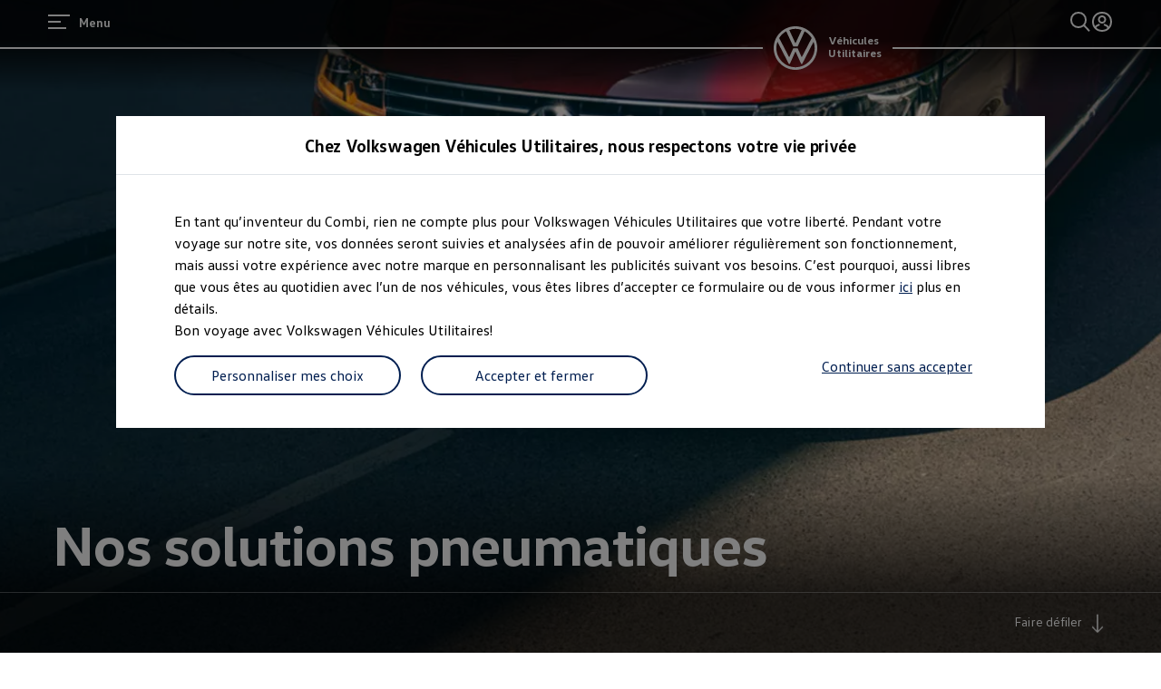

--- FILE ---
content_type: text/html;charset=utf-8
request_url: https://www.volkswagen-utilitaires.fr/fr/entretenir/roues-et-pneumatiques.html
body_size: 73793
content:




<!DOCTYPE html>
<html lang="fr" dir="ltr">
<head>
    <title data-react-helmet="true">Solutions Pneumatiques</title>
    <meta data-react-helmet="true" http-equiv="content-type" content="text/html; charset=UTF-8"/><meta data-react-helmet="true" name="viewport" content="width=device-width"/><meta data-react-helmet="true" name="robots" content="index, follow"/><meta data-react-helmet="true" name="description" content="Découvrez les solutions Volkswagen concernant les roues et pneumatiques "/><meta data-react-helmet="true" name="language" content="fr"/><meta data-react-helmet="true" property="og:title" content="Solutions Pneumatiques"/><meta data-react-helmet="true" property="og:type" content="website"/><meta data-react-helmet="true" property="og:url" content="https://www.volkswagen-utilitaires.fr/fr/entretenir/roues-et-pneumatiques.html"/><meta data-react-helmet="true" property="og:image" content="https://www.volkswagen-utilitaires.fr/etc.clientlibs/clientlibs/vwa-ngw18/ngw18-frontend/apps/resources/statics/img/vw-logo-2x.png"/><meta data-react-helmet="true" property="og:description" content="Découvrez les solutions Volkswagen concernant les roues et pneumatiques "/><meta data-react-helmet="true" name="twitter:title" content="Solutions Pneumatiques"/><meta data-react-helmet="true" name="twitter:card" content="summary_large_image"/><meta data-react-helmet="true" name="twitter:description" content="Découvrez les solutions Volkswagen concernant les roues et pneumatiques "/><meta data-react-helmet="true" name="twitter:image" content="https://assets.volkswagen.com/is/image/volkswagenag/mu2325-rz?Zml0PWNyb3AsMSZmbXQ9cG5nLWFscGhhJndpZD0xNjAwJmhlaT05MDAmYmZjPW9mZiY5YWYy"/><meta data-react-helmet="true" name="vw:search:image:scene7file" content="volkswagenag/mu2325-rz"/><meta data-react-helmet="true" property="cq:page_model_url" content="/fr/entretenir/roues-et-pneumatiques"/><meta data-react-helmet="true" property="VW.gsaTitle" content="Solutions Pneumatiques"/><meta data-react-helmet="true" property="VW:gsaTitle" content="Solutions Pneumatiques"/><meta data-react-helmet="true" property="VW.breadcrumb" content="Volkswagen Véhicules Utilitaires;/fr.html;Entretenir mon utilitaire Volkswagen;/fr/entretenir.html;Solutions Pneumatiques;/fr/entretenir/roues-et-pneumatiques.html"/><meta data-react-helmet="true" property="VW:breadcrumb" content="Volkswagen Véhicules Utilitaires;/fr.html;Entretenir mon utilitaire Volkswagen;/fr/entretenir.html;Solutions Pneumatiques;/fr/entretenir/roues-et-pneumatiques.html"/><meta data-react-helmet="true" property="VW.thumbnail" content="https://www.volkswagen-utilitaires.fr/etc.clientlibs/clientlibs/vwa-ngw18/ngw18-frontend/apps/resources/statics/img/vw-logo-2x.png"/><meta data-react-helmet="true" property="VW:thumbnail" content="https://www.volkswagen-utilitaires.fr/etc.clientlibs/clientlibs/vwa-ngw18/ngw18-frontend/apps/resources/statics/img/vw-logo-2x.png"/><meta data-react-helmet="true" property="cq:page_root_url" content="/fr"/><meta data-react-helmet="true" name="url.level2" content="entretenir"/><meta data-react-helmet="true" name="url.level1" content="roues et pneumatiques"/>
    <script defer="defer" type="text/javascript" src="/.rum/@adobe/helix-rum-js@%5E2/dist/rum-standalone.js"></script>
<link data-react-helmet="true" rel="canonical" href="https://www.volkswagen-utilitaires.fr/fr/entretenir/roues-et-pneumatiques.html"/>

  
  
<style>
  @font-face {
    font-family: 'vw-head';
    font-weight: 400;
    font-display: swap;
    src: url('/etc.clientlibs/clientlibs/vwa-ngw18/ngw18-frontend/apps/resources/statics/fonts/vwhead-regular.woff2') format('woff2'),
    url('/etc.clientlibs/clientlibs/vwa-ngw18/ngw18-frontend/apps/resources/statics/fonts/vwhead-regular.woff') format('woff');
  }

  @font-face {
    font-family: 'vw-head';
    font-weight: 700;
    font-display: swap;
    src: url('/etc.clientlibs/clientlibs/vwa-ngw18/ngw18-frontend/apps/resources/statics/fonts/vwhead-bold.woff2') format('woff2'),
    url('/etc.clientlibs/clientlibs/vwa-ngw18/ngw18-frontend/apps/resources/statics/fonts/vwhead-bold.woff') format('woff');
  }

  @font-face {
    font-family: 'vw-head';
    font-weight: 200;
    font-display: swap;
    src: url('/etc.clientlibs/clientlibs/vwa-ngw18/ngw18-frontend/apps/resources/statics/fonts/vwhead-light.woff2') format('woff2'),
    url('/etc.clientlibs/clientlibs/vwa-ngw18/ngw18-frontend/apps/resources/statics/fonts/vwhead-light.woff') format('woff');
  }

  @font-face {
    font-family: 'vw-text';
    font-weight: 400;
    font-display: swap;
    src: url('/etc.clientlibs/clientlibs/vwa-ngw18/ngw18-frontend/apps/resources/statics/fonts/vwtext-regular.woff2') format('woff2'),
    url('/etc.clientlibs/clientlibs/vwa-ngw18/ngw18-frontend/apps/resources/statics/fonts/vwtext-regular.woff') format('woff');
  }

  @font-face {
    font-family: 'vw-text';
    font-weight: 700;
    font-display: swap;
    src: url('/etc.clientlibs/clientlibs/vwa-ngw18/ngw18-frontend/apps/resources/statics/fonts/vwtext-bold.woff2') format('woff2'),
    url('/etc.clientlibs/clientlibs/vwa-ngw18/ngw18-frontend/apps/resources/statics/fonts/vwtext-bold.woff') format('woff');
  }

  @font-face {
    font-family: 'vw-text-ar';
    font-weight: 200;
    font-display: swap;
    src: url('/etc.clientlibs/clientlibs/vwa-ngw18/ngw18-frontend/apps/resources/statics/fonts/beiruti-light.woff2') format('woff2'),
    url('/etc.clientlibs/clientlibs/vwa-ngw18/ngw18-frontend/apps/resources/statics/fonts/beiruti-light.woff') format('woff');
  }

  @font-face {
    font-family: 'vw-text-ar';
    font-weight: 400;
    font-display: swap;
    src: url('/etc.clientlibs/clientlibs/vwa-ngw18/ngw18-frontend/apps/resources/statics/fonts/beiruti-regular.woff2') format('woff2'),
    url('/etc.clientlibs/clientlibs/vwa-ngw18/ngw18-frontend/apps/resources/statics/fonts/beiruti-regular.woff') format('woff');
  }

  @font-face {
    font-family: 'vw-text-ar';
    font-weight: 700;
    font-display: swap;
    src: url('/etc.clientlibs/clientlibs/vwa-ngw18/ngw18-frontend/apps/resources/statics/fonts/beiruti-bold.woff2') format('woff2'),
    url('/etc.clientlibs/clientlibs/vwa-ngw18/ngw18-frontend/apps/resources/statics/fonts/beiruti-bold.woff') format('woff');
  }

  @font-face {
    font-family: 'roboto-vi';
    font-weight: 200;
    font-display: swap;
    src: url('/etc.clientlibs/clientlibs/vwa-ngw18/ngw18-frontend/apps/resources/statics/fonts/roboto-vietnamese-latin-ext-light.woff2') format('woff2'),
    url('/etc.clientlibs/clientlibs/vwa-ngw18/ngw18-frontend/apps/resources/statics/fonts/roboto-vietnamese-latin-ext-light.woff') format('woff');
  }
  @font-face {
    font-family: 'roboto-vi';
    font-weight: 400;
    font-display: swap;
    src: url('/etc.clientlibs/clientlibs/vwa-ngw18/ngw18-frontend/apps/resources/statics/fonts/roboto-vietnamese-latin-ext-regular.woff2') format('woff2'),
    url('/etc.clientlibs/clientlibs/vwa-ngw18/ngw18-frontend/apps/resources/statics/fonts/roboto-vietnamese-latin-ext-regular.woff') format('woff');
  }
  @font-face {
    font-family: 'roboto-vi';
    font-weight: 700;
    font-display: swap;
    src: url('/etc.clientlibs/clientlibs/vwa-ngw18/ngw18-frontend/apps/resources/statics/fonts/roboto-vietnamese-latin-ext-bold.woff2') format('woff2'),
    url('/etc.clientlibs/clientlibs/vwa-ngw18/ngw18-frontend/apps/resources/statics/fonts/roboto-vietnamese-latin-ext-bold.woff') format('woff');
  }
</style>


  
    <style data-styled="true" data-styled-version="5.3.11">.hmnsqh{-webkit-flex-shrink:0;-ms-flex-negative:0;flex-shrink:0;max-width:100%;margin:0 0 var(--size-dynamic0130);}/*!sc*/
.hmnsqh:last-child{margin:0;}/*!sc*/
.hmnsqh:empty{display:none;}/*!sc*/
.dMjrDW{-webkit-flex-shrink:0;-ms-flex-negative:0;flex-shrink:0;max-width:100%;margin:0 0 0px;}/*!sc*/
.dMjrDW:last-child{margin:0;}/*!sc*/
.dMjrDW:empty{display:none;}/*!sc*/
.iVZerS{-webkit-flex-shrink:0;-ms-flex-negative:0;flex-shrink:0;max-width:100%;margin:0 0 var(--size-dynamic0270);}/*!sc*/
.iVZerS:last-child{margin:0;}/*!sc*/
.iVZerS:empty{display:none;}/*!sc*/
.hXnEuZ{-webkit-flex-shrink:0;-ms-flex-negative:0;flex-shrink:0;max-width:100%;-webkit-box-flex:1;-webkit-flex-grow:1;-ms-flex-positive:1;flex-grow:1;margin:0 0 0px;}/*!sc*/
.hXnEuZ:last-child{margin:0;}/*!sc*/
.hXnEuZ:empty{display:none;}/*!sc*/
.cfNbzG{-webkit-flex-shrink:0;-ms-flex-negative:0;flex-shrink:0;max-width:100%;margin:0 0 var(--size-dynamic0100);}/*!sc*/
.cfNbzG:last-child{margin:0;}/*!sc*/
.cfNbzG:empty{display:none;}/*!sc*/
.exBOEO{-webkit-flex-shrink:0;-ms-flex-negative:0;flex-shrink:0;max-width:100%;-webkit-box-flex:1;-webkit-flex-grow:1;-ms-flex-positive:1;flex-grow:1;margin:0 0 var(--size-dynamic0020);}/*!sc*/
.exBOEO:last-child{margin:0;}/*!sc*/
.exBOEO:empty{display:none;}/*!sc*/
.dOxMF{-webkit-flex-shrink:0;-ms-flex-negative:0;flex-shrink:0;max-width:100%;margin:0 0 var(--size-dynamic0020);}/*!sc*/
.dOxMF:last-child{margin:0;}/*!sc*/
.dOxMF:empty{display:none;}/*!sc*/
.crsUCN{-webkit-flex-shrink:0;-ms-flex-negative:0;flex-shrink:0;max-width:100%;margin:0 0 12px;}/*!sc*/
.crsUCN:last-child{margin:0;}/*!sc*/
.crsUCN:empty{display:none;}/*!sc*/
data-styled.g1[id="StyledChildWrapper-sc-1d21nde"]{content:"hmnsqh,dMjrDW,iVZerS,hXnEuZ,cfNbzG,exBOEO,dOxMF,crsUCN,"}/*!sc*/
.ccPLgT{display:block;-webkit-flex-wrap:unset;-ms-flex-wrap:unset;flex-wrap:unset;margin:0;}/*!sc*/
.fBQDvW{display:block;-webkit-flex-wrap:unset;-ms-flex-wrap:unset;flex-wrap:unset;margin:0;padding:0;padding-top:var(--size-dynamic0270);}/*!sc*/
.kVciWG{--container-0-grid002-1600-grid006-560-grid005:min(8.33vw,213.33px);--container-0-grid002-560-grid008:min(8.33vw,213.33px);display:block;-webkit-flex-wrap:unset;-ms-flex-wrap:unset;flex-wrap:unset;margin:0;padding:0;padding-inline-start:var(--container-0-grid002-1600-grid006-560-grid005);padding-inline-end:var(--container-0-grid002-560-grid008);}/*!sc*/
@media (min-width:560px){.kVciWG{--container-0-grid002-1600-grid006-560-grid005:min(20.83vw,533.33px);}}/*!sc*/
@media (min-width:1600px){.kVciWG{--container-0-grid002-1600-grid006-560-grid005:min(25vw,640px);}}/*!sc*/
@media (min-width:560px){.kVciWG{--container-0-grid002-560-grid008:min(33.33vw,853.33px);}}/*!sc*/
.bvCwNH{--container-0-grid002-560-grid006-960-grid002:min(8.33vw,213.33px);--container-0-grid002-560-grid006-960-grid001:min(8.33vw,213.33px);display:block;-webkit-flex-wrap:unset;-ms-flex-wrap:unset;flex-wrap:unset;margin:0;padding:0;padding-inline-start:var(--container-0-grid002-560-grid006-960-grid002);padding-inline-end:var(--container-0-grid002-560-grid006-960-grid001);}/*!sc*/
@media (min-width:560px){.bvCwNH{--container-0-grid002-560-grid006-960-grid002:min(25vw,640px);}}/*!sc*/
@media (min-width:960px){.bvCwNH{--container-0-grid002-560-grid006-960-grid002:min(8.33vw,213.33px);}}/*!sc*/
@media (min-width:560px){.bvCwNH{--container-0-grid002-560-grid006-960-grid001:min(25vw,640px);}}/*!sc*/
@media (min-width:960px){.bvCwNH{--container-0-grid002-560-grid006-960-grid001:min(4.16vw,106.66px);}}/*!sc*/
.jrTZWf{display:block;-webkit-flex-wrap:unset;-ms-flex-wrap:unset;flex-wrap:unset;margin:0;-webkit-box-pack:center;-webkit-justify-content:center;-ms-flex-pack:center;justify-content:center;padding:0;padding-right:var(--size-dynamic0150);padding-left:var(--size-dynamic0150);}/*!sc*/
.iMZNFr{--container-0-grid002-560-grid006-960-grid001:min(8.33vw,213.33px);--container-0-grid002-560-grid006-960-grid002:min(8.33vw,213.33px);display:block;-webkit-flex-wrap:unset;-ms-flex-wrap:unset;flex-wrap:unset;margin:0;padding:0;padding-inline-start:var(--container-0-grid002-560-grid006-960-grid001);padding-inline-end:var(--container-0-grid002-560-grid006-960-grid002);}/*!sc*/
@media (min-width:560px){.iMZNFr{--container-0-grid002-560-grid006-960-grid001:min(25vw,640px);}}/*!sc*/
@media (min-width:960px){.iMZNFr{--container-0-grid002-560-grid006-960-grid001:min(4.16vw,106.66px);}}/*!sc*/
@media (min-width:560px){.iMZNFr{--container-0-grid002-560-grid006-960-grid002:min(25vw,640px);}}/*!sc*/
@media (min-width:960px){.iMZNFr{--container-0-grid002-560-grid006-960-grid002:min(8.33vw,213.33px);}}/*!sc*/
.lcgPn{--container-0-grid002-560-grid006-960-grid002:min(8.33vw,213.33px);--container-0-grid002-560-grid006-960-grid002:min(8.33vw,213.33px);display:block;-webkit-flex-wrap:unset;-ms-flex-wrap:unset;flex-wrap:unset;margin:0;padding:0;padding-inline-start:var(--container-0-grid002-560-grid006-960-grid002);padding-inline-end:var(--container-0-grid002-560-grid006-960-grid002);}/*!sc*/
@media (min-width:560px){.lcgPn{--container-0-grid002-560-grid006-960-grid002:min(25vw,640px);}}/*!sc*/
@media (min-width:960px){.lcgPn{--container-0-grid002-560-grid006-960-grid002:min(8.33vw,213.33px);}}/*!sc*/
@media (min-width:560px){.lcgPn{--container-0-grid002-560-grid006-960-grid002:min(25vw,640px);}}/*!sc*/
@media (min-width:960px){.lcgPn{--container-0-grid002-560-grid006-960-grid002:min(8.33vw,213.33px);}}/*!sc*/
.iLoYfB{--container-0-grid002-560-grid006-960-static0:min(8.33vw,213.33px);--container-0-grid002-560-grid006-960-grid002:min(8.33vw,213.33px);display:block;-webkit-flex-wrap:unset;-ms-flex-wrap:unset;flex-wrap:unset;margin:0;padding:0;padding-inline-start:var(--container-0-grid002-560-grid006-960-static0);padding-inline-end:var(--container-0-grid002-560-grid006-960-grid002);}/*!sc*/
@media (min-width:560px){.iLoYfB{--container-0-grid002-560-grid006-960-static0:min(25vw,640px);}}/*!sc*/
@media (min-width:960px){.iLoYfB{--container-0-grid002-560-grid006-960-static0:0px;}}/*!sc*/
@media (min-width:560px){.iLoYfB{--container-0-grid002-560-grid006-960-grid002:min(25vw,640px);}}/*!sc*/
@media (min-width:960px){.iLoYfB{--container-0-grid002-560-grid006-960-grid002:min(8.33vw,213.33px);}}/*!sc*/
.gocybb{display:block;-webkit-flex-wrap:unset;-ms-flex-wrap:unset;flex-wrap:unset;margin:0;padding:0;padding-right:min(8.33vw,213.33px);padding-left:min(8.33vw,213.33px);}/*!sc*/
data-styled.g3[id="StyledContainer-sc-18harj2"]{content:"ccPLgT,fBQDvW,kVciWG,bvCwNH,jrTZWf,iMZNFr,lcgPn,iLoYfB,gocybb,"}/*!sc*/
.GMwYm{color:inherit;margin:unset;font-family:var(--font-family-text);font-weight:normal;font-size:1rem;line-height:120%;-webkit-letter-spacing:calc(0.02rem - 0.02em);-moz-letter-spacing:calc(0.02rem - 0.02em);-ms-letter-spacing:calc(0.02rem - 0.02em);letter-spacing:calc(0.02rem - 0.02em);}/*!sc*/
.GMwYm:lang(ko){word-break:keep-all;}/*!sc*/
.jWLzxo{color:inherit;margin:unset;font-family:var(--font-family-text);font-weight:bold;font-size:0.88rem;line-height:150%;-webkit-letter-spacing:calc(0.02rem - 0.02em);-moz-letter-spacing:calc(0.02rem - 0.02em);-ms-letter-spacing:calc(0.02rem - 0.02em);letter-spacing:calc(0.02rem - 0.02em);}/*!sc*/
.jWLzxo:lang(ko){word-break:keep-all;}/*!sc*/
.ftfgKJ{color:inherit;margin:unset;font-family:var(--font-family-head);font-weight:bold;font-size:clamp(1.13rem,0vw + 1.13rem,1.13rem);line-height:120%;-webkit-letter-spacing:calc(0.02rem - 0.02em);-moz-letter-spacing:calc(0.02rem - 0.02em);-ms-letter-spacing:calc(0.02rem - 0.02em);letter-spacing:calc(0.02rem - 0.02em);}/*!sc*/
.ftfgKJ:lang(ko){word-break:keep-all;}/*!sc*/
.kgBFPi{color:inherit;margin:unset;font-family:var(--font-family-head);font-weight:200;font-size:1.13rem;line-height:120%;-webkit-letter-spacing:calc(0.02rem - 0.02em);-moz-letter-spacing:calc(0.02rem - 0.02em);-ms-letter-spacing:calc(0.02rem - 0.02em);letter-spacing:calc(0.02rem - 0.02em);}/*!sc*/
.kgBFPi:lang(ko){word-break:keep-all;}/*!sc*/
.jJuWjM{color:#ffffff;margin:unset;font-family:var(--font-family-text);font-weight:normal;font-size:0.88rem;line-height:150%;-webkit-letter-spacing:calc(0.02rem - 0.02em);-moz-letter-spacing:calc(0.02rem - 0.02em);-ms-letter-spacing:calc(0.02rem - 0.02em);letter-spacing:calc(0.02rem - 0.02em);}/*!sc*/
.jJuWjM:lang(ko){word-break:keep-all;}/*!sc*/
.jBPpbs{color:#ffffff;margin:unset;font-family:var(--font-family-head);font-weight:200;font-size:clamp(2.5rem,0.88vw + 2.19rem,3.25rem);line-height:120%;-webkit-letter-spacing:calc(0.02rem - 0.02em);-moz-letter-spacing:calc(0.02rem - 0.02em);-ms-letter-spacing:calc(0.02rem - 0.02em);letter-spacing:calc(0.02rem - 0.02em);}/*!sc*/
.jBPpbs:lang(ko){word-break:keep-all;}/*!sc*/
.clymfh{color:#000e26;margin:unset;font-family:var(--font-family-text);font-weight:normal;font-size:0.88rem;line-height:150%;-webkit-letter-spacing:calc(0.02rem - 0.02em);-moz-letter-spacing:calc(0.02rem - 0.02em);-ms-letter-spacing:calc(0.02rem - 0.02em);letter-spacing:calc(0.02rem - 0.02em);}/*!sc*/
.clymfh:lang(ko){word-break:keep-all;}/*!sc*/
.eioilb{color:#000e26;margin:unset;font-family:var(--font-family-text);font-weight:bold;font-size:0.88rem;line-height:150%;-webkit-letter-spacing:calc(0.02rem - 0.02em);-moz-letter-spacing:calc(0.02rem - 0.02em);-ms-letter-spacing:calc(0.02rem - 0.02em);letter-spacing:calc(0.02rem - 0.02em);}/*!sc*/
.eioilb:lang(ko){word-break:keep-all;}/*!sc*/
.kKTWlF{color:#000e26;margin:unset;font-family:var(--font-family-head);font-weight:200;font-size:clamp(1.75rem,0.74vw + 1.49rem,2.38rem);line-height:120%;-webkit-letter-spacing:calc(0.02rem - 0.02em);-moz-letter-spacing:calc(0.02rem - 0.02em);-ms-letter-spacing:calc(0.02rem - 0.02em);letter-spacing:calc(0.02rem - 0.02em);}/*!sc*/
.kKTWlF:lang(ko){word-break:keep-all;}/*!sc*/
.gIanJy{color:#000e26;margin:unset;font-family:var(--font-family-text);font-weight:normal;font-size:1rem;line-height:150%;-webkit-letter-spacing:calc(0.02rem - 0.02em);-moz-letter-spacing:calc(0.02rem - 0.02em);-ms-letter-spacing:calc(0.02rem - 0.02em);letter-spacing:calc(0.02rem - 0.02em);}/*!sc*/
.gIanJy:lang(ko){word-break:keep-all;}/*!sc*/
.iBdMLo{color:#000e26;margin:unset;font-family:var(--font-family-text);font-weight:bold;font-size:1rem;line-height:150%;-webkit-letter-spacing:calc(0.02rem - 0.02em);-moz-letter-spacing:calc(0.02rem - 0.02em);-ms-letter-spacing:calc(0.02rem - 0.02em);letter-spacing:calc(0.02rem - 0.02em);}/*!sc*/
.iBdMLo:lang(ko){word-break:keep-all;}/*!sc*/
.cWRpKL{color:inherit;margin:unset;font-family:var(--font-family-text);font-weight:bold;font-size:1rem;line-height:150%;-webkit-letter-spacing:calc(0.02rem - 0.02em);-moz-letter-spacing:calc(0.02rem - 0.02em);-ms-letter-spacing:calc(0.02rem - 0.02em);letter-spacing:calc(0.02rem - 0.02em);}/*!sc*/
.cWRpKL:lang(ko){word-break:keep-all;}/*!sc*/
.jMwDTH{color:#ffffff;margin:unset;font-family:var(--font-family-text);font-weight:normal;font-size:1rem;line-height:150%;-webkit-letter-spacing:calc(0.02rem - 0.02em);-moz-letter-spacing:calc(0.02rem - 0.02em);-ms-letter-spacing:calc(0.02rem - 0.02em);letter-spacing:calc(0.02rem - 0.02em);}/*!sc*/
.jMwDTH:lang(ko){word-break:keep-all;}/*!sc*/
.jYhODB{color:#000e26;margin:unset;font-family:var(--font-family-head);font-weight:bold;font-size:0.88rem;line-height:120%;-webkit-letter-spacing:0.5px;-moz-letter-spacing:0.5px;-ms-letter-spacing:0.5px;letter-spacing:0.5px;}/*!sc*/
.jYhODB:lang(ko){word-break:keep-all;}/*!sc*/
.fPEcyF{color:#6a767d;margin:unset;font-family:var(--font-family-text);font-weight:normal;font-size:0.88rem;line-height:150%;-webkit-letter-spacing:calc(0.02rem - 0.02em);-moz-letter-spacing:calc(0.02rem - 0.02em);-ms-letter-spacing:calc(0.02rem - 0.02em);letter-spacing:calc(0.02rem - 0.02em);}/*!sc*/
.fPEcyF:lang(ko){word-break:keep-all;}/*!sc*/
.cpjmez{color:#6a767d;margin:unset;font-family:var(--font-family-text);font-weight:bold;font-size:0.88rem;line-height:150%;-webkit-letter-spacing:calc(0.02rem - 0.02em);-moz-letter-spacing:calc(0.02rem - 0.02em);-ms-letter-spacing:calc(0.02rem - 0.02em);letter-spacing:calc(0.02rem - 0.02em);}/*!sc*/
.cpjmez:lang(ko){word-break:keep-all;}/*!sc*/
data-styled.g8[id="StyledTextComponent-sc-hqqa9q"]{content:"GMwYm,jWLzxo,ftfgKJ,kgBFPi,jJuWjM,jBPpbs,clymfh,eioilb,kKTWlF,gIanJy,iBdMLo,cWRpKL,jMwDTH,jYhODB,fPEcyF,cpjmez,"}/*!sc*/
.jWDCBp{position:relative;-webkit-text-decoration:underline;text-decoration:underline;text-underline-offset:0.2em;-webkit-text-decoration-thickness:1px;text-decoration-thickness:1px;cursor:pointer;}/*!sc*/
.cjBXGc{position:relative;-webkit-text-decoration:underline;text-decoration:underline;text-underline-offset:0.2em;-webkit-text-decoration-thickness:1px;text-decoration-thickness:1px;-webkit-text-decoration:none;text-decoration:none;cursor:pointer;}/*!sc*/
data-styled.g11[id="StyledLinkText-sc-12fkfup"]{content:"jWDCBp,cjBXGc,"}/*!sc*/
.haYWwv{position:relative;display:-webkit-inline-box;display:-webkit-inline-flex;display:-ms-inline-flexbox;display:inline-flex;text-align:center;-webkit-box-pack:center;-webkit-justify-content:center;-ms-flex-pack:center;justify-content:center;-webkit-align-items:center;-webkit-box-align:center;-ms-flex-align:center;align-items:center;min-height:44px;min-width:44px;padding:0 32px;border:1px solid;margin:0;border-radius:100px;-webkit-transition:all 0.1s ease-in-out;transition:all 0.1s ease-in-out;-webkit-text-decoration:none;text-decoration:none;cursor:pointer;-webkit-tap-highlight-color:transparent;color:#001e50;background:transparent;border:1px solid #001e50;}/*!sc*/
.haYWwv:hover,.haYWwv:active,.haYWwv:focus:not(:focus-visible){color:#ffffff;background:#0040c5;border:1px solid #0040c5;}/*!sc*/
.haYWwv:focus-visible,.haYWwv[type=submit]:focus-visible,.haYWwv[type=button]:focus-visible{outline:3px solid #00b0f0;outline-offset:unset;}/*!sc*/
.iZFOvf{position:relative;display:-webkit-inline-box;display:-webkit-inline-flex;display:-ms-inline-flexbox;display:inline-flex;text-align:center;-webkit-box-pack:center;-webkit-justify-content:center;-ms-flex-pack:center;justify-content:center;-webkit-align-items:center;-webkit-box-align:center;-ms-flex-align:center;align-items:center;min-height:44px;min-width:44px;padding:0 32px;border:1px solid;margin:0;border-radius:100px;-webkit-transition:all 0.1s ease-in-out;transition:all 0.1s ease-in-out;-webkit-text-decoration:none;text-decoration:none;cursor:pointer;-webkit-tap-highlight-color:transparent;color:#ffffff;background:transparent;border:1px solid #ffffff;}/*!sc*/
.iZFOvf:hover,.iZFOvf:active,.iZFOvf:focus:not(:focus-visible){color:#001e50;background:#00b0f0;border:1px solid #00b0f0;}/*!sc*/
.iZFOvf:focus-visible,.iZFOvf[type=submit]:focus-visible,.iZFOvf[type=button]:focus-visible{outline:3px solid #4cc7f4;outline-offset:unset;}/*!sc*/
data-styled.g14[id="StyledButton-sc-1208ax7"]{content:"haYWwv,iZFOvf,"}/*!sc*/
.iqsYBA{font-weight:inherit;display:inline-grid;border:none;position:relative;-webkit-text-decoration:none;text-decoration:none;cursor:pointer;padding:0;text-align:inherit;color:#001e50;background:transparent;border:none;-webkit-tap-highlight-color:transparent;}/*!sc*/
.iqsYBA:hover,.iqsYBA:active,.iqsYBA:focus:not(:focus-visible){color:#0040c5;background:transparent;}/*!sc*/
.iqsYBA:hover span,.iqsYBA:active span,.iqsYBA:focus:not(:focus-visible) span{-webkit-text-decoration-thickness:2px;text-decoration-thickness:2px;}/*!sc*/
.iqsYBA:focus-visible,.iqsYBA[type=submit]:focus-visible,.iqsYBA[type=button]:focus-visible{outline:3px solid #00b0f0;outline-offset:1px;}/*!sc*/
data-styled.g15[id="StyledLink-sc-afbv6g"]{content:"iqsYBA,"}/*!sc*/
.gxuGQa{position:relative;padding:0;}/*!sc*/
.lbFChn{height:100%;position:relative;padding:0;}/*!sc*/
data-styled.g18[id="EditableComponent__StyledEditableComponent-sc-ce164f1a-0"]{content:"gxuGQa,lbFChn,"}/*!sc*/
.fFIyeD{position:relative;background:none;border-radius:100px;border:0;cursor:pointer;display:inline;font-weight:initial;line-height:1;margin:0;padding:0;white-space:nowrap;min-width:1.25em;padding:0.125em 0.35em;font-size:0.75rem;color:#000e26;background:#c2cacf;box-shadow:inset 0 0 0 1px #c2cacf;}/*!sc*/
.fFIyeD::before{content:'';position:absolute;top:50%;left:50%;-webkit-transform:translate(-50%,-50%);-ms-transform:translate(-50%,-50%);transform:translate(-50%,-50%);width:24px;height:24px;}/*!sc*/
.fFIyeD:hover,.fFIyeD:active{color:#ffffff;background:#0040c5;outline:0;box-shadow:inset 0 0 0 1px #0040c5;}/*!sc*/
.fFIyeD:focus:not(:focus-visible){box-shadow:inset 0 0 0 1px #0040c5;background:#0040c5;color:#ffffff;outline:none;}/*!sc*/
.fFIyeD:focus-visible{outline:2px auto #00b0f0;outline-style:solid;border-radius:50%;}/*!sc*/
data-styled.g19[id="StyledReferenceBadge-sc-q385m9"]{content:"fFIyeD,"}/*!sc*/
.AGlyM{-webkit-hyphens:auto;-moz-hyphens:auto;-ms-hyphens:auto;hyphens:auto;word-break:break-word;}/*!sc*/
.AGlyM > *:first-child{margin-top:0;}/*!sc*/
.AGlyM > *:last-child{margin-bottom:0;}/*!sc*/
.AGlyM b,.AGlyM strong,.AGlyM a{font-weight:bold;}/*!sc*/
.AGlyM sup,.AGlyM sub{font-size:clamp(1.25rem,0.44vw + 1.1rem,1.63rem);}/*!sc*/
.AGlyM:lang(ko){word-break:keep-all;}/*!sc*/
.AGlyM p + *,.AGlyM h3 + *{margin:var(--size-dynamic0100) 0 0 0;}/*!sc*/
.AGlyM * + h3,.AGlyM ol + *,.AGlyM ul + *{margin:var(--size-dynamic0150) 0 0 0;}/*!sc*/
.eYmMal{-webkit-hyphens:auto;-moz-hyphens:auto;-ms-hyphens:auto;hyphens:auto;word-break:break-word;}/*!sc*/
.eYmMal > *:first-child{margin-top:0;}/*!sc*/
.eYmMal > *:last-child{margin-bottom:0;}/*!sc*/
.eYmMal b,.eYmMal strong,.eYmMal a{font-weight:bold;}/*!sc*/
.eYmMal sup,.eYmMal sub{font-size:clamp(0.88rem,0.37vw + 0.75rem,1.19rem);}/*!sc*/
.eYmMal:lang(ko){word-break:keep-all;}/*!sc*/
.eYmMal p + *,.eYmMal h3 + *{margin:var(--size-dynamic0100) 0 0 0;}/*!sc*/
.eYmMal * + h3,.eYmMal ol + *,.eYmMal ul + *{margin:var(--size-dynamic0150) 0 0 0;}/*!sc*/
.biPQXS{-webkit-hyphens:auto;-moz-hyphens:auto;-ms-hyphens:auto;hyphens:auto;word-break:break-word;}/*!sc*/
.biPQXS > *:first-child{margin-top:0;}/*!sc*/
.biPQXS > *:last-child{margin-bottom:0;}/*!sc*/
.biPQXS b,.biPQXS strong,.biPQXS a{font-weight:bold;}/*!sc*/
.biPQXS sup,.biPQXS sub{font-size:0.75rem;}/*!sc*/
.biPQXS:lang(ko){word-break:keep-all;}/*!sc*/
.biPQXS p + *,.biPQXS h3 + *{margin:var(--size-dynamic0100) 0 0 0;}/*!sc*/
.biPQXS * + h3,.biPQXS ol + *,.biPQXS ul + *{margin:var(--size-dynamic0150) 0 0 0;}/*!sc*/
data-styled.g23[id="sc-eqUAAy"]{content:"AGlyM,eYmMal,biPQXS,"}/*!sc*/
.cTSiyk{-webkit-hyphens:manual;-moz-hyphens:manual;-ms-hyphens:manual;-webkit-hyphens:manual;-moz-hyphens:manual;-ms-hyphens:manual;hyphens:manual;word-break:normal;}/*!sc*/
data-styled.g30[id="TextWithNonBreakingSafewords__StyledSafeWord-sc-a153e0f-0"]{content:"cTSiyk,"}/*!sc*/
.hBsctm::before{content:' ';}/*!sc*/
.hBsctm::after{content:'\a';white-space:pre;}/*!sc*/
data-styled.g33[id="sc-jXbUNg"]{content:"hBsctm,"}/*!sc*/
.iXPxA{white-space:nowrap;top:0;vertical-align:super;}/*!sc*/
data-styled.g34[id="Richtext__StyledSup-sc-1c1975ae-0"]{content:"iXPxA,"}/*!sc*/
.fQLkxM{display:grid;grid-row-gap:12px;margin:0;padding:0;}/*!sc*/
data-styled.g36[id="StyledOL-sc-kwb2jm"]{content:"fQLkxM,"}/*!sc*/
.jWXsot{position:relative;display:grid;grid-template-columns:28px auto;grid-column-gap:8px;outline:0;}/*!sc*/
.jWXsot:before{content:'';position:absolute;left:-8px;right:-8px;top:-4px;bottom:-4px;margin:-2px;border:solid 2px #0040c5;border-radius:0px;pointer-events:none;opacity:0;-webkit-transition:opacity 0.3s cubic-bezier(0.14,1.12,0.67,0.99);transition:opacity 0.3s cubic-bezier(0.14,1.12,0.67,0.99);}/*!sc*/
.jWXsot:focus:before{opacity:1;}/*!sc*/
data-styled.g37[id="StyledDisclaimerFocusWrapper-sc-z5dark"]{content:"jWXsot,"}/*!sc*/
.febnID{display:grid;max-width:2560px;margin:auto;grid-template-columns:repeat(24,1fr);grid-template-areas:"a0 a0 a0 a0 a0 a0 a0 a0 a0 a0 a0 a0 a0 a0 a0 a0 a0 a0 a0 a0 a0 a0 a0 a0" "a1 a1 a1 a1 a1 a1 a1 a1 a1 a1 a1 a1 a1 a1 a1 a1 a1 a1 a1 a1 a1 a1 a1 a1";row-gap:var(--size-dynamic0100);}/*!sc*/
.cQiWTQ{display:grid;max-width:2560px;margin:auto;grid-template-columns:repeat(24,1fr);grid-template-areas:"a0 a0 a0 a0 a0 a0 a0 a0 a0 a0 a0 a0 a0 a0 a0 a0 a0 a0 a0 a0 a0 a0 a0 a0" "b0 b0 b0 b0 b0 b0 b0 b0 b0 b0 b0 b0 b0 b0 b0 b0 b0 b0 b0 b0 b0 b0 b0 b0";row-gap:var(--size-dynamic0250);}/*!sc*/
@media (min-width:960px){.cQiWTQ{grid-template-columns:repeat(24,1fr);grid-template-areas:"a0 a0 a0 a0 a0 a0 a0 a0 a0 a0 a0 a0 b0 b0 b0 b0 b0 b0 b0 b0 b0 b0 b0 b0";}}/*!sc*/
.jHDxog{display:grid;max-width:2560px;margin:auto;grid-template-columns:repeat(24,1fr);grid-template-areas:"a0 a0 a0 a0 a0 a0 a0 a0 a0 a0 a0 a0 a0 a0 a0 a0 a0 a0 a0 a0 a0 a0 a0 a0" "b0 b0 b0 b0 b0 b0 b0 b0 b0 b0 b0 b0 b0 b0 b0 b0 b0 b0 b0 b0 b0 b0 b0 b0";row-gap:var(--size-dynamic0250);}/*!sc*/
@media (min-width:960px){.jHDxog{grid-template-columns:repeat(24,1fr);grid-template-areas:"a0 a0 a0 a0 a0 a0 a0 a0 a0 a0 a0 a0 a0 a0 a0 a0 b0 b0 b0 b0 b0 b0 b0 b0";}}/*!sc*/
.gbhDCT{display:grid;max-width:2560px;margin:auto;grid-template-columns:repeat(24,1fr);grid-template-areas:"a0 a0 a0 a0 a0 a0 a0 a0 a0 a0 a0 a0 a0 a0 a0 a0 a0 a0 a0 a0 a0 a0 a0 a0";}/*!sc*/
data-styled.g39[id="StyledLayout-sc-a5m3el"]{content:"febnID,cQiWTQ,jHDxog,gbhDCT,"}/*!sc*/
.fdBjuc{grid-area:a0;overflow:visible;}/*!sc*/
.igFkR{grid-area:a1;overflow:visible;}/*!sc*/
.kBxMpt{grid-area:a0;overflow:visible;}/*!sc*/
@media (min-width:960px){.kBxMpt{grid-area:a0;}}/*!sc*/
.kSXEup{grid-area:b0;overflow:visible;}/*!sc*/
@media (min-width:960px){.kSXEup{grid-area:b0;}}/*!sc*/
.gxbORQ{grid-area:a0;overflow:hidden;}/*!sc*/
data-styled.g40[id="StyledChildWrapper-sc-ybw8a0"]{content:"fdBjuc,igFkR,kBxMpt,kSXEup,gxbORQ,"}/*!sc*/
.hRurno{display:-webkit-box;display:-webkit-flex;display:-ms-flexbox;display:flex;-webkit-flex-direction:column;-ms-flex-direction:column;flex-direction:column;}/*!sc*/
@media (min-width:560px){.hRurno{-webkit-flex-direction:row;-ms-flex-direction:row;flex-direction:row;-webkit-box-pack:justify;-webkit-justify-content:space-between;-ms-flex-pack:justify;justify-content:space-between;}}/*!sc*/
data-styled.g41[id="bottom-nav__StyledBottomNav-sc-d1c38fa3-0"]{content:"hRurno,"}/*!sc*/
.bcThAe{margin-bottom:32px;margin-top:20px;}/*!sc*/
@media (min-width:560px){.bcThAe{margin-bottom:0;white-space:nowrap;}}/*!sc*/
data-styled.g42[id="bottom-nav__StyledBottomNavCopyright-sc-d1c38fa3-1"]{content:"bcThAe,"}/*!sc*/
.cKZhRg{margin-top:44px;-webkit-order:1;-ms-flex-order:1;order:1;}/*!sc*/
@media (min-width:560px){.cKZhRg{margin-top:0;padding-left:44px;white-space:nowrap;}}/*!sc*/
data-styled.g43[id="bottom-nav__StyledBottomNavLangSwitcher-sc-d1c38fa3-2"]{content:"cKZhRg,"}/*!sc*/
.hIMlRO{border-top:solid 1px #dfe4e8;text-align:left;width:min(41.66vw,1066.66px);margin-top:44px;}/*!sc*/
@media (min-width:560px){.hIMlRO{margin-top:64px;width:min(20.83vw,533.33px);}}/*!sc*/
data-styled.g44[id="bottom-nav__StyledCopyrightWrapper-sc-d1c38fa3-3"]{content:"hIMlRO,"}/*!sc*/
.gWdbHP{margin:0;padding:0;list-style-type:none;display:-webkit-box;display:-webkit-flex;display:-ms-flexbox;display:flex;-webkit-flex-wrap:wrap;-ms-flex-wrap:wrap;flex-wrap:wrap;}/*!sc*/
data-styled.g45[id="bottom-nav__StyledCustomListContainer-sc-d1c38fa3-4"]{content:"gWdbHP,"}/*!sc*/
.fcKWlq{display:-webkit-box;display:-webkit-flex;display:-ms-flexbox;display:flex;}/*!sc*/
.fcKWlq:not(:last-child):after{content:url('data:image/svg+xml; utf8, <svg aria-hidden="true" width="1" height="15" xmlns="http://www.w3.org/2000/svg"><rect width="1" height="15" x="0" y="0" fill="inherit" /></svg>');margin:0 12px;-webkit-align-self:self-end;-ms-flex-item-align:self-end;align-self:self-end;}/*!sc*/
data-styled.g46[id="bottom-nav__StyledBottomNavChild-sc-d1c38fa3-5"]{content:"fcKWlq,"}/*!sc*/
.kETzIM:not(:last-child){margin-bottom:12px;}/*!sc*/
@media (min-width:560px){.kETzIM:not(:last-child){margin-bottom:72px;}}/*!sc*/
data-styled.g47[id="sc-dhKdcB"]{content:"kETzIM,"}/*!sc*/
.ejCYvg{font-size:1rem;font-weight:bold;color:#6a767d;margin-bottom:12px;}/*!sc*/
data-styled.g48[id="sc-kpDqfm"]{content:"ejCYvg,"}/*!sc*/
.bREryc{border-top:solid 2px #001e50;padding:44px 0;}/*!sc*/
@media (min-width:560px){.bREryc{padding-top:72px;padding-left:min(4.16vw,106.66px);padding-right:min(4.16vw,106.66px);}}/*!sc*/
data-styled.g50[id="footer__StyledFooterBody-sc-b207031a-0"]{content:"bREryc,"}/*!sc*/
@media (min-width:560px){.gjYbIe{display:-webkit-box;display:-webkit-flex;display:-ms-flexbox;display:flex;-webkit-box-pack:justify;-webkit-justify-content:space-between;-ms-flex-pack:justify;justify-content:space-between;}}/*!sc*/
data-styled.g51[id="footer__StyledMainNavWrap-sc-b207031a-1"]{content:"gjYbIe,"}/*!sc*/
.dMrBTp{border-top:solid 2px #dfe4e8;padding:44px 0 12px;padding-bottom:12px;}/*!sc*/
@media (min-width:560px){.dMrBTp{padding-top:72px;}}/*!sc*/
data-styled.g52[id="footer__StyledFooterDisclaimers-sc-b207031a-2"]{content:"dMrBTp,"}/*!sc*/
.hrKsvR{z-index:0;position:relative;background:white;}/*!sc*/
data-styled.g53[id="footer__StyledFooter-sc-b207031a-3"]{content:"hrKsvR,"}/*!sc*/
.AJIwV{-webkit-hyphens:auto;-moz-hyphens:auto;-ms-hyphens:auto;hyphens:auto;word-break:break-word;display:grid;gap:24px;height:100%;}/*!sc*/
.AJIwV:lang(ko){word-break:keep-all;}/*!sc*/
@media (min-width:560px){.AJIwV{width:min(16.66vw,426.66px);}.AJIwV:last-child{margin-right:calc(-1 * min(4.16vw,106.66px));}}/*!sc*/
data-styled.g54[id="sc-dAlyuH"]{content:"AJIwV,"}/*!sc*/
.kJpehI{margin:0 0 44px;padding:0;list-style:none;}/*!sc*/
.kJpehI a{display:inline-block;padding:4px 0;}/*!sc*/
data-styled.g55[id="sc-jlZhew"]{content:"kJpehI,"}/*!sc*/
.lmpyzx{outline:none;}/*!sc*/
.lmpyzx:target::before{display:block;content:'';margin-top:-68px;height:68px;visibility:hidden;}/*!sc*/
data-styled.g57[id="AnchorTarget__StyledAnchorTarget-sc-7886fa1d-1"]{content:"lmpyzx,"}/*!sc*/
.kwlKix{-webkit-hyphens:auto;-moz-hyphens:auto;-ms-hyphens:auto;hyphens:auto;word-break:break-word;}/*!sc*/
.kwlKix:lang(ko){word-break:keep-all;}/*!sc*/
data-styled.g59[id="DisclaimersWithSafewords__StyledWrap-sc-53c38930-1"]{content:"kwlKix,"}/*!sc*/
.dnNMBH{margin-top:var(--size-dynamic0100);}/*!sc*/
data-styled.g62[id="CopyItem__StyledLinkContainer-sc-76d00e8f-0"]{content:"dnNMBH,"}/*!sc*/
.fQiQKX{position:relative;width:100%;height:0;padding-bottom:56.25%;}/*!sc*/
.fQiQKX.fQiQKX > *{position:absolute;top:0;left:0;width:100%;height:100%;}/*!sc*/
.fdPXPb{position:relative;width:100%;height:0;padding-bottom:66.66666666666666%;}/*!sc*/
.fdPXPb.fdPXPb > *{position:absolute;top:0;left:0;width:100%;height:100%;}/*!sc*/
data-styled.g75[id="StyledWrapper-sc-iw10kj"]{content:"fQiQKX,fdPXPb,"}/*!sc*/
html{line-height:1.15;-webkit-text-size-adjust:100%;}/*!sc*/
body{margin:0;}/*!sc*/
main{display:block;}/*!sc*/
h1{font-size:2em;margin:0.67em 0;}/*!sc*/
hr{box-sizing:content-box;height:0;overflow:visible;}/*!sc*/
pre{font-family:monospace,monospace;font-size:1em;}/*!sc*/
a{background-color:transparent;}/*!sc*/
abbr[title]{border-bottom:none;-webkit-text-decoration:underline;text-decoration:underline;-webkit-text-decoration:underline dotted;text-decoration:underline dotted;}/*!sc*/
b,strong{font-weight:bolder;}/*!sc*/
code,kbd,samp{font-family:monospace,monospace;font-size:1em;}/*!sc*/
small{font-size:80%;}/*!sc*/
sub,sup{font-size:75%;line-height:0;position:relative;vertical-align:baseline;}/*!sc*/
sub{bottom:-0.25em;}/*!sc*/
sup{top:-0.5em;}/*!sc*/
img{border-style:none;}/*!sc*/
button,input,optgroup,select,textarea{font-family:inherit;font-size:100%;line-height:1.15;margin:0;}/*!sc*/
button,input{overflow:visible;}/*!sc*/
button,select{text-transform:none;}/*!sc*/
button,[type="button"],[type="reset"],[type="submit"]{-webkit-appearance:button;}/*!sc*/
button::-moz-focus-inner,[type="button"]::-moz-focus-inner,[type="reset"]::-moz-focus-inner,[type="submit"]::-moz-focus-inner{border-style:none;padding:0;}/*!sc*/
button:-moz-focusring,[type="button"]:-moz-focusring,[type="reset"]:-moz-focusring,[type="submit"]:-moz-focusring{outline:1px dotted ButtonText;}/*!sc*/
fieldset{padding:0.35em 0.75em 0.625em;}/*!sc*/
legend{box-sizing:border-box;color:inherit;display:table;max-width:100%;padding:0;white-space:normal;}/*!sc*/
progress{vertical-align:baseline;}/*!sc*/
textarea{overflow:auto;}/*!sc*/
[type="checkbox"],[type="radio"]{box-sizing:border-box;padding:0;}/*!sc*/
[type="number"]::-webkit-inner-spin-button,[type="number"]::-webkit-outer-spin-button{height:auto;}/*!sc*/
[type="search"]{-webkit-appearance:textfield;outline-offset:-2px;}/*!sc*/
[type="search"]::-webkit-search-decoration{-webkit-appearance:none;}/*!sc*/
::-webkit-file-upload-button{-webkit-appearance:button;font:inherit;}/*!sc*/
details{display:block;}/*!sc*/
summary{display:list-item;}/*!sc*/
template{display:none;}/*!sc*/
[hidden]{display:none;}/*!sc*/
b,strong{font-weight:bold;}/*!sc*/
data-styled.g118[id="sc-global-iEUVTL1"]{content:"sc-global-iEUVTL1,"}/*!sc*/
.lcNPmo{--font-family-head:vw-head,Helvetica,Arial,sans-serif;--font-family-text:vw-text,Helvetica,Arial,sans-serif;font-family:var(--font-family-text);-webkit-font-smoothing:antialiased;-moz-osx-font-smoothing:grayscale;--size-dynamic0020:4px;--size-dynamic0040:12px;--size-dynamic0050:12px;--size-dynamic0100:20px;--size-dynamic0120:24px;--size-dynamic0130:24px;--size-dynamic0140:28px;--size-dynamic0150:28px;--size-dynamic0200:32px;--size-dynamic0250:44px;--size-dynamic0270:56px;--size-dynamic0300:72px;--size-dynamic0350:100px;--size-dynamic0450:156px;--size-grid001:min(4.16vw,106.66px);--size-grid002:min(8.33vw,213.33px);--size-grid003:min(12.5vw,320px);--size-grid004:min(16.66vw,426.66px);--size-grid005:min(20.83vw,533.33px);--size-grid006:min(25vw,640px);--size-grid007:min(29.16vw,746.66px);--size-grid008:min(33.33vw,853.33px);--size-grid009:min(37.5vw,960px);--size-grid010:min(41.66vw,1066.66px);--size-grid011:min(45.83vw,1173.33px);--size-grid012:min(50vw,1280px);--size-grid013:min(54.16vw,1386.66px);--size-grid014:min(58.33vw,1493.33px);--size-grid015:min(62.5vw,1600px);--size-grid016:min(66.66vw,1706.66px);--size-grid017:min(70.83vw,1813.33px);--size-grid018:min(75vw,1920px);--size-grid019:min(79.16vw,2026.66px);--size-grid020:min(83.33vw,2133.33px);--size-grid021:min(87.5vw,2240px);--size-grid022:min(91.66vw,2346.66px);--size-grid023:min(95.83vw,2453.33px);--size-grid024:min(100vw,2560px);background-color:#ffffff;}/*!sc*/
.lcNPmo:lang(ko),.lcNPmo:lang(zh),.lcNPmo:lang(zh-tw),.lcNPmo:lang(ja),.lcNPmo:lang(ar){font-style:normal;}/*!sc*/
.lcNPmo:lang(ko){--font-family-head:vw-head,Apple SD Gothic Neo,BonGothic,맑은 고딕,Malgun Gothic,굴림,Gulim,돋움,Dotum,Helvetica Neue,Helvetica,Arial,sans-serif;--font-family-text:vw-text,Apple SD Gothic Neo,BonGothic,맑은 고딕,Malgun Gothic,굴림,Gulim,돋움,Dotum,Helvetica Neue,Helvetica,Arial,sans-serif;word-break:keep-all;-webkit-hyphens:auto;-moz-hyphens:auto;-ms-hyphens:auto;hyphens:auto;}/*!sc*/
.lcNPmo:lang(zh){--font-family-head:vw-head,华文细黑,STXihei,PingFang TC,微软雅黑体,Microsoft YaHei New,微软雅黑,Microsoft Yahei,宋体,SimSun,Helvetica Neue,Helvetica,Arial,sans-serif;--font-family-text:vw-text,华文细黑,STXihei,PingFang TC,微软雅黑体,Microsoft YaHei New,微软雅黑,Microsoft Yahei,宋体,SimSun,Helvetica Neue,Helvetica,Arial,sans-serif;}/*!sc*/
.lcNPmo:lang(zh-tw){--font-family-head:vw-head,Helvetica Neue,Helvetica,Arial,sans-serif;--font-family-text:vw-text,Helvetica Neue,Helvetica,Arial,sans-serif;}/*!sc*/
.lcNPmo:lang(ja){--font-family-head:vw-head,ヒラギノ角ゴ Pro W3,Hiragino Kaku Gothic Pro,Osaka,メイリオ,Meiryo,MS Pゴシック,MS PGothic,Helvetica Neue,Helvetica,Arial,sans-serif;--font-family-text:vw-text,ヒラギノ角ゴ Pro W3,Hiragino Kaku Gothic Pro,Osaka,メイリオ,Meiryo,MS Pゴシック,MS PGothic,Helvetica Neue,Helvetica,Arial,sans-serif;}/*!sc*/
.lcNPmo:lang(vi){--font-family-head:roboto-vi,Helvetica Neue,Helvetica,Arial,sans-serif;--font-family-text:roboto-vi,Helvetica Neue,Helvetica,Arial,sans-serif;}/*!sc*/
.lcNPmo:lang(ar){--font-family-head:vw-head,vw-text-ar,Helvetica Neue,Helvetica,Arial,sans-serif;--font-family-text:vw-text,vw-text-ar,Helvetica Neue,Helvetica,Arial,sans-serif;}/*!sc*/
.lcNPmo *{box-sizing:border-box;}/*!sc*/
@media (min-width:560px){.lcNPmo{--size-dynamic0020:4px;--size-dynamic0040:20px;--size-dynamic0050:20px;--size-dynamic0100:24px;--size-dynamic0120:20px;--size-dynamic0130:40px;--size-dynamic0140:32px;--size-dynamic0150:52px;--size-dynamic0200:56px;--size-dynamic0250:68px;--size-dynamic0270:80px;--size-dynamic0300:96px;--size-dynamic0350:132px;--size-dynamic0450:172px;}}/*!sc*/
@media (min-width:1600px){.lcNPmo{--size-dynamic0020:8px;--size-dynamic0040:32px;--size-dynamic0050:24px;--size-dynamic0100:28px;--size-dynamic0120:20px;--size-dynamic0130:52px;--size-dynamic0140:48px;--size-dynamic0150:64px;--size-dynamic0200:72px;--size-dynamic0250:84px;--size-dynamic0270:100px;--size-dynamic0300:120px;--size-dynamic0350:196px;--size-dynamic0450:184px;}}/*!sc*/
@media (min-width:2560px){.lcNPmo{--size-dynamic0040:48px;}}/*!sc*/
data-styled.g119[id="StyledIntegratorRoot-sc-7fx0kf"]{content:"lcNPmo,"}/*!sc*/
.iBZvXa{opacity:0;-webkit-transform:translate(0,0);-ms-transform:translate(0,0);transform:translate(0,0);-webkit-transition:opacity 400ms linear 0ms,-webkit-transform 400ms linear 0ms;-webkit-transition:opacity 400ms linear 0ms,transform 400ms linear 0ms;transition:opacity 400ms linear 0ms,transform 400ms linear 0ms;}/*!sc*/
data-styled.g129[id="StyledFade-sc-180caex"]{content:"iBZvXa,"}/*!sc*/
.hzVJKe{margin:0;}/*!sc*/
data-styled.g132[id="StyledFigure-sc-1fg4r0g"]{content:"hzVJKe,"}/*!sc*/
.ffEcNO{display:block;width:100%;border-radius:0px;}/*!sc*/
data-styled.g145[id="Image-sc-3anbxi"]{content:"ffEcNO,"}/*!sc*/
.fZXNvV{position:fixed;top:0;right:0;bottom:0;left:0;overflow:hidden;pointer-events:none;}/*!sc*/
.fZXNvV > *{pointer-events:auto;}/*!sc*/
.jyKLGA{position:fixed;top:0;right:0;bottom:0;left:0;display:-webkit-box;display:-webkit-flex;display:-ms-flexbox;display:flex;-webkit-box-pack:center;-webkit-justify-content:center;-ms-flex-pack:center;justify-content:center;-webkit-align-items:center;-webkit-box-align:center;-ms-flex-align:center;align-items:center;overflow:hidden;pointer-events:none;}/*!sc*/
.jyKLGA > *{pointer-events:auto;}/*!sc*/
data-styled.g150[id="StyledLayerWrapper-sc-1bl8kxv"]{content:"fZXNvV,jyKLGA,"}/*!sc*/
.kiSixM{display:grid;-webkit-align-items:center;-webkit-box-align:center;-ms-flex-align:center;align-items:center;width:100%;--logo-size:32px;--margin-size:8px;grid-template-columns:calc(50vw - 16px - var(--margin-size)) max-content max-content auto;grid-column-gap:var(--margin-size);}/*!sc*/
@media (min-width:560px){.kiSixM{--logo-size:40px;--margin-size:10px;}}/*!sc*/
@media (min-width:960px){.kiSixM{--logo-size:48px;--margin-size:12px;}}/*!sc*/
@media (min-width:1920px){.kiSixM{--logo-size:56px;--margin-size:14px;}}/*!sc*/
@media (min-width:560px){.kiSixM{grid-template-columns:calc(50vw - 20px - var(--margin-size)) max-content max-content auto;}}/*!sc*/
@media (min-width:960px){.kiSixM{grid-template-columns:calc(min(66.66vw,1706.66px) - var(--margin-size))max-content max-content auto;}}/*!sc*/
@media (min-width:2560px){.kiSixM{grid-template-columns:calc(426.6666666666667px + 50vw - var(--margin-size))max-content max-content auto;}}/*!sc*/
.kiSixM::before,.kiSixM::after{content:'';height:2px;background:#ffffff;}/*!sc*/
.kiSixM svg{fill:#ffffff;width:var(--logo-size);height:var(--logo-size);}/*!sc*/
data-styled.g168[id="StyledWrapper-sc-16id0m5"]{content:"kiSixM,"}/*!sc*/
.inUxkX{position:absolute;width:1px;height:1px;-webkit-clip:rect(0 0 0 0);clip:rect(0 0 0 0);overflow:hidden;z-index:1;background:#ffffff;border-radius:44px;}/*!sc*/
.inUxkX:focus-within{width:auto;height:auto;-webkit-clip:auto;clip:auto;overflow:visible;}/*!sc*/
data-styled.g212[id="StyledSkipWrapper-sc-118cjlx"]{content:"inUxkX,"}/*!sc*/
.bNycIs{width:100%;height:100%;position:relative;z-index:0;}/*!sc*/
data-styled.g341[id="OverlayDisclaimerContainers__StyledItemOverlayWrapper-sc-87deace1-3"]{content:"bNycIs,"}/*!sc*/
.bdqJCW{width:100%;height:100%;}/*!sc*/
.bdqJCW img{height:100%;max-width:100%;object-fit:cover;object-position:50% 33%;}/*!sc*/
.kEmcXb{width:100%;height:100%;}/*!sc*/
.kEmcXb img{height:100%;max-width:100%;object-fit:cover;object-position:50% 50%;}/*!sc*/
data-styled.g347[id="sc-fHjqPf"]{content:"bdqJCW,kEmcXb,"}/*!sc*/
.haCKaA{position:absolute;left:0;bottom:0;padding:16px;display:-webkit-box;display:-webkit-flex;display:-ms-flexbox;display:flex;gap:4px;}/*!sc*/
data-styled.g392[id="ImageDisclaimerWrapper__StyledImageDisclaimerReferences-sc-4423f5ed-0"]{content:"haCKaA,"}/*!sc*/
.fycoyw{height:100%;width:100%;}/*!sc*/
data-styled.g393[id="ImageDisclaimerWrapper__StyledImageDisclaimerWrapper-sc-4423f5ed-1"]{content:"fycoyw,"}/*!sc*/
.jisrqm{position:relative;top:50%;height:auto !important;max-height:50vh;-webkit-transform:translateY(-50%);-ms-transform:translateY(-50%);transform:translateY(-50%);}/*!sc*/
data-styled.g395[id="ImageElement__NotLoadedImage-sc-17328c5d-1"]{content:"jisrqm,"}/*!sc*/
.biAjvw{font-family:vw-head,Helvetica,Arial,sans-serif;font-weight:bold;color:#ffffff;padding-bottom:0.2em;font-size:8px;line-height:8px;}/*!sc*/
@media (min-width:560px){.biAjvw{font-size:10px;line-height:10px;}}/*!sc*/
@media (min-width:960px){.biAjvw{font-size:12px;line-height:12px;}}/*!sc*/
@media (min-width:1920px){.biAjvw{font-size:14px;line-height:14px;}}/*!sc*/
data-styled.g397[id="claim__StyledLogoClaim-sc-411a5b58-1"]{content:"biAjvw,"}/*!sc*/
.kljlMi{border:0;padding:0;margin:0;background:none;cursor:pointer;position:relative;position:relative;display:-webkit-box;display:-webkit-flex;display:-ms-flexbox;display:flex;-webkit-align-items:center;-webkit-box-align:center;-ms-flex-align:center;align-items:center;width:auto;height:24px;text-align:left;font-size:0;color:#ffffff;}/*!sc*/
.kljlMi:focus:before{content:'';box-sizing:border-box;position:absolute;top:50%;left:50%;width:calc(100% + 16px);height:calc(100% + 16px);border:solid 2px #00b0f0;-webkit-transform:translate3d(-50%,-50%,0);-ms-transform:translate3d(-50%,-50%,0);transform:translate3d(-50%,-50%,0);-webkit-transition:width 0.3s cubic-bezier(0.14,1.12,0.67,0.99);transition:width 0.3s cubic-bezier(0.14,1.12,0.67,0.99);}/*!sc*/
.kljlMi:hover,.kljlMi:focus{color:#00b0f0;outline:0;}/*!sc*/
.kljlMi:hover > div,.kljlMi:focus > div,.kljlMi:hover > span,.kljlMi:focus > span{color:#00b0f0;}/*!sc*/
.kljlMi:focus > span{color:#ffffff;}/*!sc*/
.kljlMi:after{content:'';box-sizing:border-box;position:absolute;top:50%;left:50%;min-width:max(100%,44px);min-height:max(100%,44px);-webkit-transform:translate(-50%,-50%);-ms-transform:translate(-50%,-50%);transform:translate(-50%,-50%);}/*!sc*/
data-styled.g398[id="sc-hCPjZK"]{content:"kljlMi,"}/*!sc*/
.eDStxa{display:inline-block;}/*!sc*/
data-styled.g399[id="sc-Nxspf"]{content:"eDStxa,"}/*!sc*/
.ibOPYj{display:inline-block;box-sizing:border-box;padding-top:1px;padding-left:10px;max-width:calc(25vw);overflow:hidden;}/*!sc*/
data-styled.g400[id="sc-cfxfcM"]{content:"ibOPYj,"}/*!sc*/
.dIDfxc{--portrait-gradient:linear-gradient( 180deg, rgba(0,0,0,0) 60.17%, rgba(0,0,0,0.7) 97.2% );--landscape-gradient:linear-gradient( 180deg, rgba(0,0,0,0) 30%, rgba(0,0,0,0.5) 70.19%, rgba(0,0,0,0.7) 100% );--reduced-gradient:linear-gradient( 180deg, rgba(0,0,0,0) 80%, rgba(0,0,0,0.7) 100% );--stage-height:100vh;position:relative;isolation:isolate;width:100%;display:-webkit-box;display:-webkit-flex;display:-ms-flexbox;display:flex;-webkit-flex-direction:column;-ms-flex-direction:column;flex-direction:column;-webkit-box-pack:end;-webkit-justify-content:flex-end;-ms-flex-pack:end;justify-content:flex-end;height:var(--stage-height);overflow-y:scroll;overscroll-behavior:auto;-webkit-scrollbar-width:none;-moz-scrollbar-width:none;-ms-scrollbar-width:none;scrollbar-width:none;pointer-events:none;}/*!sc*/
.dIDfxc::-webkit-scrollbar{display:none;}/*!sc*/
@media (max-width:560px), (min-height:321px) and (max-height:560px) and (orientation:landscape){.dIDfxc{overflow-y:hidden;}}/*!sc*/
data-styled.g440[id="sc-kMkxaj"]{content:"dIDfxc,"}/*!sc*/
.bWaEfx{overflow:hidden;position:-webkit-sticky;position:sticky;top:0;height:var(--stage-height);width:100%;pointer-events:auto;}/*!sc*/
.bWaEfx [data-testid='item-overlay-wrapper']{z-index:unset;}/*!sc*/
.bWaEfx [data-testid='item-overlay-wrapper'] [data-testid='styled-toolbar']{top:50%;left:50%;-webkit-transform:translate(-50%,-50%);-ms-transform:translate(-50%,-50%);transform:translate(-50%,-50%);z-index:3;}/*!sc*/
data-styled.g441[id="sc-fiCwlc"]{content:"bWaEfx,"}/*!sc*/
.dnjFZF{position:absolute;height:100%;width:100%;display:-webkit-box;display:-webkit-flex;display:-ms-flexbox;display:flex;-webkit-flex-direction:column;-ms-flex-direction:column;flex-direction:column;pointer-events:none;}/*!sc*/
data-styled.g442[id="sc-jIGnZt"]{content:"dnjFZF,"}/*!sc*/
.dopPhM{position:relative;min-height:90vh;-webkit-box-flex:1;-webkit-flex-grow:1;-ms-flex-positive:1;flex-grow:1;display:-webkit-box;display:-webkit-flex;display:-ms-flexbox;display:flex;-webkit-flex-direction:column;-ms-flex-direction:column;flex-direction:column;-webkit-align-items:center;-webkit-box-align:center;-ms-flex-align:center;align-items:center;-webkit-box-pack:end;-webkit-justify-content:flex-end;-ms-flex-pack:end;justify-content:flex-end;z-index:1;gap:1rem;padding:0 2.5vw 1rem;pointer-events:none;background:var(--reduced-gradient);}/*!sc*/
@media (max-width:560px), (min-height:321px) and (max-height:560px) and (orientation:landscape){.dopPhM{min-height:85svh;}}/*!sc*/
@media (min-width:960px){.dopPhM{-webkit-flex-direction:row;-ms-flex-direction:row;flex-direction:row;padding:0 4.5vw 1rem 4.5vw;-webkit-box-pack:justify;-webkit-justify-content:space-between;-ms-flex-pack:justify;justify-content:space-between;-webkit-align-items:flex-end;-webkit-box-align:flex-end;-ms-flex-align:flex-end;align-items:flex-end;gap:unset;}}/*!sc*/
data-styled.g443[id="sc-fBdRDi"]{content:"dopPhM,"}/*!sc*/
.eWqMEh{visibility:hidden;margin:0;padding:0 var(16px,16px) var(24px,24px) var(16px,16px);text-align:center;pointer-events:auto;}/*!sc*/
.eWqMEh h1{font-size:clamp(3.5rem,0.88vw + 3.19rem,4.25rem);margin:0;font-weight:700;}/*!sc*/
@media (min-width:960px){.eWqMEh{text-align:start;}}/*!sc*/
data-styled.g444[id="sc-kbhJrz"]{content:"eWqMEh,"}/*!sc*/
.drwzle{--footer-block-padding:1.3rem;position:relative;display:-webkit-box;display:-webkit-flex;display:-ms-flexbox;display:flex;-webkit-box-pack:center;-webkit-justify-content:center;-ms-flex-pack:center;justify-content:center;border-top:1px solid rgba(255,255,255,0.3);z-index:1;padding:var(--footer-block-padding) 4.5vw;background:rgba(0,0,0,0.7);}/*!sc*/
@media (min-width:560px){.drwzle{gap:1rem;-webkit-box-pack:end;-webkit-justify-content:flex-end;-ms-flex-pack:end;justify-content:flex-end;}}/*!sc*/
data-styled.g446[id="sc-iHmpnF"]{content:"drwzle,"}/*!sc*/
.cXsHOz{display:-webkit-box;display:-webkit-flex;display:-ms-flexbox;display:flex;40px gap:5px;z-index:1;-webkit-box-pack:end;-webkit-justify-content:flex-end;-ms-flex-pack:end;justify-content:flex-end;}/*!sc*/
data-styled.g448[id="sc-bpUBKd"]{content:"cXsHOz,"}/*!sc*/
.icpKwP{min-width:80px;}/*!sc*/
@media (max-width:560px){.icpKwP{display:none;}}/*!sc*/
data-styled.g449[id="sc-eyvILC"]{content:"icpKwP,"}/*!sc*/
.dgkBxS{color:white;height:24px;width:24px;}/*!sc*/
@media (prefers-reduced-motion){.dgkBxS{-webkit-animation:none;animation:none;}}/*!sc*/
data-styled.g450[id="sc-gfoqjT"]{content:"dgkBxS,"}/*!sc*/
.cPjfYE{position:relative;}/*!sc*/
data-styled.g452[id="sc-sLsrZ"]{content:"cPjfYE,"}/*!sc*/
.jaGzXF{display:none;}/*!sc*/
data-styled.g454[id="sc-fifgRP"]{content:"jaGzXF,"}/*!sc*/
.deZmCn{-webkit-clip:rect(0 0 0 0);clip:rect(0 0 0 0);-webkit-clip-path:inset(50%);clip-path:inset(50%);width:1px;height:1px;overflow:hidden;position:absolute;white-space:nowrap;}/*!sc*/
data-styled.g455[id="sc-bDumWk"]{content:"deZmCn,"}/*!sc*/
.ikuIWF{margin:0;padding:0;list-style-type:none;}/*!sc*/
data-styled.g522[id="language-switcher-onehub__StyledLanguageSwitcherList-sc-64683307-0"]{content:"ikuIWF,"}/*!sc*/
.dIZTkb{position:fixed;width:100%;top:var(--s2-one-hub-navigation-top-bar-height);left:0;z-index:3;padding:0 16px;}/*!sc*/
@media (min-width:0px){.dIZTkb{--s2-one-hub-navigation-top-bar-height:calc(16px + 24px + 12px + 32px);}}/*!sc*/
@media (min-width:560px){.dIZTkb{--s2-one-hub-navigation-top-bar-height:calc(16px + 24px + 12px + 40px);}}/*!sc*/
@media (min-width:960px){.dIZTkb{--s2-one-hub-navigation-top-bar-height:calc(16px + 24px + 12px + 48px);}}/*!sc*/
@media (min-width:1920px){.dIZTkb{--s2-one-hub-navigation-top-bar-height:calc(24px + 24px + 12px + 56px);}}/*!sc*/
data-styled.g528[id="sc-dQEtJz"]{content:"dIZTkb,"}/*!sc*/
.iHQQkG{outline:none;}/*!sc*/
data-styled.g529[id="sc-imwsjW"]{content:"iHQQkG,"}/*!sc*/
.dQphzN{z-index:3;position:relative;}/*!sc*/
data-styled.g531[id="sc-dJiZtA"]{content:"dQphzN,"}/*!sc*/
.eAcYOo{-webkit-text-decoration:none;text-decoration:none;}/*!sc*/
data-styled.g537[id="CmsPlainLink__StyledPlainLink-sc-26ade311-0"]{content:"eAcYOo,"}/*!sc*/
.boRrny{width:100%;display:-webkit-box;display:-webkit-flex;display:-ms-flexbox;display:flex;-webkit-align-items:center;-webkit-box-align:center;-ms-flex-align:center;align-items:center;-webkit-transition:-webkit-transform 0.3s ease-in;-webkit-transition:transform 0.3s ease-in;transition:transform 0.3s ease-in;position:absolute;top:0;}/*!sc*/
@media (min-width:0px){.boRrny{-webkit-transform:translateY( calc(calc(16px + 24px + 12px + 0px) - 16px + 1px) );-ms-transform:translateY( calc(calc(16px + 24px + 12px + 0px) - 16px + 1px) );transform:translateY( calc(calc(16px + 24px + 12px + 0px) - 16px + 1px) );}}/*!sc*/
@media (min-width:560px){.boRrny{-webkit-transform:translateY( calc(calc(16px + 24px + 12px + 0px) - 20px + 1px) );-ms-transform:translateY( calc(calc(16px + 24px + 12px + 0px) - 20px + 1px) );transform:translateY( calc(calc(16px + 24px + 12px + 0px) - 20px + 1px) );}}/*!sc*/
@media (min-width:960px){.boRrny{-webkit-transform:translateY( calc(calc(16px + 24px + 12px + 0px) - 24px + 1px) );-ms-transform:translateY( calc(calc(16px + 24px + 12px + 0px) - 24px + 1px) );transform:translateY( calc(calc(16px + 24px + 12px + 0px) - 24px + 1px) );}}/*!sc*/
@media (min-width:1920px){.boRrny{-webkit-transform:translateY( calc(calc(24px + 24px + 12px + 0px) - 28px + 1px) );-ms-transform:translateY( calc(calc(24px + 24px + 12px + 0px) - 28px + 1px) );transform:translateY( calc(calc(24px + 24px + 12px + 0px) - 28px + 1px) );}}/*!sc*/
data-styled.g540[id="sc-fKWMtX"]{content:"boRrny,"}/*!sc*/
.bEABPH{grid-row:2/3;grid-column:2/6;display:-webkit-box;display:-webkit-flex;display:-ms-flexbox;display:flex;}/*!sc*/
data-styled.g543[id="sc-cMa-dbN"]{content:"bEABPH,"}/*!sc*/
.iGysiZ{position:fixed;display:-webkit-box;display:-webkit-flex;display:-ms-flexbox;display:flex;overflow:hidden;-webkit-flex-direction:column-reverse;-ms-flex-direction:column-reverse;flex-direction:column-reverse;top:120px;right:var(--size-dynamic0100);left:var(--size-dynamic0100);}/*!sc*/
@media (min-width:560px){.iGysiZ{width:-webkit-fit-content;width:-moz-fit-content;width:fit-content;left:unset;}}/*!sc*/
.iGysiZ > div{position:static;margin:0 0 8px;-webkit-animation:fadeIn 0.3s;animation:fadeIn 0.3s;}/*!sc*/
@media (min-width:560px){.iGysiZ > div{min-width:285px;}}/*!sc*/
.iGysiZ > div:has(.closing){-webkit-animation:fadeOut 0.3s 1;animation:fadeOut 0.3s 1;}/*!sc*/
@-webkit-keyframes fadeIn{0%{opacity:0;-webkit-transform:translateY(50%) scale(0.9);-ms-transform:translateY(50%) scale(0.9);transform:translateY(50%) scale(0.9);}100%{opacity:1;-webkit-transform:translateY(0) scale(1);-ms-transform:translateY(0) scale(1);transform:translateY(0) scale(1);}}/*!sc*/
@keyframes fadeIn{0%{opacity:0;-webkit-transform:translateY(50%) scale(0.9);-ms-transform:translateY(50%) scale(0.9);transform:translateY(50%) scale(0.9);}100%{opacity:1;-webkit-transform:translateY(0) scale(1);-ms-transform:translateY(0) scale(1);transform:translateY(0) scale(1);}}/*!sc*/
@-webkit-keyframes fadeOut{0%{opacity:1;-webkit-transform:scale(1);-ms-transform:scale(1);transform:scale(1);}100%{opacity:0;-webkit-transform:scale(0.9);-ms-transform:scale(0.9);transform:scale(0.9);}}/*!sc*/
@keyframes fadeOut{0%{opacity:1;-webkit-transform:scale(1);-ms-transform:scale(1);transform:scale(1);}100%{opacity:0;-webkit-transform:scale(0.9);-ms-transform:scale(0.9);transform:scale(0.9);}}/*!sc*/
data-styled.g547[id="sc-bOQTJJ"]{content:"iGysiZ,"}/*!sc*/
.jQeAEo{z-index:-1;position:relative;}/*!sc*/
data-styled.g548[id="sc-eXsaLi"]{content:"jQeAEo,"}/*!sc*/
.gnqfOH{width:100%;height:var(--s2-one-hub-navigation-top-bar-height);-webkit-transition:height 0.3s ease-in;transition:height 0.3s ease-in;color:#ffffff;background-color:transparent;-webkit-transform:translateY(0);-ms-transform:translateY(0);transform:translateY(0);}/*!sc*/
@media (min-width:0px){.gnqfOH{--s2-one-hub-navigation-top-bar-height:calc(16px + 24px + 12px + 32px);}}/*!sc*/
@media (min-width:560px){.gnqfOH{--s2-one-hub-navigation-top-bar-height:calc(16px + 24px + 12px + 40px);}}/*!sc*/
@media (min-width:960px){.gnqfOH{--s2-one-hub-navigation-top-bar-height:calc(16px + 24px + 12px + 48px);}}/*!sc*/
@media (min-width:1920px){.gnqfOH{--s2-one-hub-navigation-top-bar-height:calc(24px + 24px + 12px + 56px);}}/*!sc*/
data-styled.g556[id="sc-eIcdZJ"]{content:"gnqfOH,"}/*!sc*/
.cBtobD{display:grid;-webkit-align-items:center;-webkit-box-align:center;-ms-flex-align:center;align-items:center;grid-template-columns:repeat(24,4.166666666666667%);pointer-events:auto;grid-template-rows:12px 1fr 12px;}/*!sc*/
data-styled.g557[id="sc-jdUcAg"]{content:"cBtobD,"}/*!sc*/
.dPfgSv{grid-row:1/4;grid-column:16/24;display:-webkit-box;display:-webkit-flex;display:-ms-flexbox;display:flex;gap:20px;-webkit-box-pack:end;-webkit-justify-content:flex-end;-ms-flex-pack:end;justify-content:flex-end;-webkit-align-items:center;-webkit-box-align:center;-ms-flex-align:center;align-items:center;}/*!sc*/
@media (min-width:560px){.dPfgSv{grid-column:16/24;padding-left:4px;}}/*!sc*/
@media (min-width:960px){.dPfgSv{grid-column:18/24;padding-left:16px;}}/*!sc*/
@media (min-width:1280px){.dPfgSv{grid-column:18/24;}}/*!sc*/
data-styled.g558[id="sc-bddgXz"]{content:"dPfgSv,"}/*!sc*/
.acRHb{display:none;}/*!sc*/
data-styled.g559[id="sc-fyVfxW"]{content:"acRHb,"}/*!sc*/
.gmuJVT{height:46px;}/*!sc*/
@media (min-width:960px){.gmuJVT{height:52px;}}/*!sc*/
@media (max-width:559px) and (max-height:275px){.gmuJVT{height:34px;}}/*!sc*/
data-styled.g560[id="sc-eHsDsR"]{content:"gmuJVT,"}/*!sc*/
.bWNbNn{display:-webkit-box;display:-webkit-flex;display:-ms-flexbox;display:flex;height:46px;padding:8px 24px;}/*!sc*/
@media (max-width:559px) and (max-height:275px){.bWNbNn{height:34px;}}/*!sc*/
data-styled.g597[id="sc-gRtvSG"]{content:"bWNbNn,"}/*!sc*/
.jtcRTl{border:0;padding:0;margin:0;background:none;cursor:pointer;pointer-events:auto;position:relative;display:-webkit-box;display:-webkit-flex;display:-ms-flexbox;display:flex;-webkit-align-items:center;-webkit-box-align:center;-ms-flex-align:center;align-items:center;padding:0 4px;padding-right:8px;width:100%;max-width:100%;color:#ffffff;-webkit-tap-highlight-color:transparent;margin-left:calc(28px * -1);}/*!sc*/
.jtcRTl:focus:before{content:'';box-sizing:border-box;position:absolute;top:50%;left:50%;width:calc(100% + 16px);height:calc(100% + 16px);border:solid 2px #00b0f0;-webkit-transform:translate3d(-50%,-50%,0);-ms-transform:translate3d(-50%,-50%,0);transform:translate3d(-50%,-50%,0);-webkit-transition:width 0.3s cubic-bezier(0.14,1.12,0.67,0.99);transition:width 0.3s cubic-bezier(0.14,1.12,0.67,0.99);}/*!sc*/
.jtcRTl:hover,.jtcRTl:focus{color:#00b0f0;outline:0;}/*!sc*/
.jtcRTl:hover > div,.jtcRTl:focus > div,.jtcRTl:hover > span,.jtcRTl:focus > span{color:#00b0f0;}/*!sc*/
.jtcRTl:focus > span{color:#ffffff;}/*!sc*/
.jtcRTl:hover,.jtcRTl:focus{color:#00b0f0;}/*!sc*/
.jtcRTl:focus:before{width:calc(100% + 8px);height:calc(100% + 8px);}/*!sc*/
@media (min-width:560px){.jtcRTl{width:auto;}}/*!sc*/
data-styled.g598[id="sc-dUYLmH"]{content:"jtcRTl,"}/*!sc*/
.bcPmfQ{overflow:hidden;white-space:nowrap;text-overflow:ellipsis;}/*!sc*/
.bcPmfQ div{display:inline;}/*!sc*/
data-styled.g599[id="sc-faUjhM"]{content:"bcPmfQ,"}/*!sc*/
.fFwFNI{position:relative;width:24px;height:24px;line-height:1;margin-left:8px;-webkit-flex-shrink:0;-ms-flex-negative:0;flex-shrink:0;}/*!sc*/
data-styled.g600[id="sc-cezyBN"]{content:"fFwFNI,"}/*!sc*/
.ebrzTg{position:absolute;top:0;left:0;-webkit-transition:-webkit-transform 0.3s cubic-bezier(0.14,1.12,0.67,0.99);-webkit-transition:transform 0.3s cubic-bezier(0.14,1.12,0.67,0.99);transition:transform 0.3s cubic-bezier(0.14,1.12,0.67,0.99);}/*!sc*/
data-styled.g601[id="sc-fUkmAC"]{content:"ebrzTg,"}/*!sc*/
.eprZqu{overflow:hidden;width:calc(100% + 44px);margin-left:calc(44px * -1);}/*!sc*/
data-styled.g602[id="sc-cXPBUD"]{content:"eprZqu,"}/*!sc*/
.ghjfMR{pointer-events:auto;background:#001e50;border-top:solid 1px #ffffff;max-height:60vh;overflow-y:auto;-webkit-overflow-scrolling:touch;-webkit-transition:-webkit-transform 0.3s cubic-bezier(0.14,1.12,0.67,0.99);-webkit-transition:transform 0.3s cubic-bezier(0.14,1.12,0.67,0.99);transition:transform 0.3s cubic-bezier(0.14,1.12,0.67,0.99);-webkit-transform:translateY(-100%);-ms-transform:translateY(-100%);transform:translateY(-100%);}/*!sc*/
data-styled.g603[id="sc-edKZPI"]{content:"ghjfMR,"}/*!sc*/
.hnFdhM{padding-left:min(8.33vw,213.33px);}/*!sc*/
data-styled.g604[id="sc-bhqpjJ"]{content:"hnFdhM,"}/*!sc*/
.cocCun{overflow:hidden;list-style:none;display:-webkit-box;display:-webkit-flex;display:-ms-flexbox;display:flex;-webkit-flex-flow:column;-ms-flex-flow:column;flex-flow:column;gap:12px;margin:0;padding:20px 24px;}/*!sc*/
.cocCun li{padding:0 12px;}/*!sc*/
data-styled.g605[id="sc-iLLODe"]{content:"cocCun,"}/*!sc*/
.iaRRTc{position:absolute !important;height:1px;width:1px;overflow:hidden;-webkit-clip:rect(1px,1px,1px,1px);clip:rect(1px,1px,1px,1px);white-space:nowrap;}/*!sc*/
data-styled.g610[id="SSRNavigation__StyledNav-sc-eafc8b2e-0"]{content:"iaRRTc,"}/*!sc*/
.dUeyeO{position:absolute;top:0;height:var(--s2-one-hub-navigation-top-bar-shim-height);width:100%;background:linear-gradient(rgba(0,0,0,0.8) 45%,rgba(0,0,0,0));display:block;}/*!sc*/
@media (max-width:560px){.dUeyeO{height:var(--s2-one-hub-navigation-top-bar-shim-height);}}/*!sc*/
@media (min-width:0px){.dUeyeO{--s2-one-hub-navigation-top-bar-shim-height:calc(16px + 24px + 12px + 32px);}}/*!sc*/
@media (min-width:560px){.dUeyeO{--s2-one-hub-navigation-top-bar-shim-height:calc(16px + 24px + 12px + 40px);}}/*!sc*/
@media (min-width:960px){.dUeyeO{--s2-one-hub-navigation-top-bar-shim-height:calc(16px + 24px + 12px + 48px);}}/*!sc*/
@media (min-width:1920px){.dUeyeO{--s2-one-hub-navigation-top-bar-shim-height:calc(24px + 24px + 12px + 56px);}}/*!sc*/
data-styled.g615[id="TopBarShim__StyledBackgroundShim-sc-151958b0-0"]{content:"dUeyeO,"}/*!sc*/
.iHVmue{position:-webkit-sticky;position:sticky;z-index:2;top:0;}/*!sc*/
data-styled.g622[id="TopBar__TopBarWrapper-sc-c3aa019f-0"]{content:"iHVmue,"}/*!sc*/
.kyuJLR{position:absolute;top:0;right:0;bottom:0;left:0;}/*!sc*/
.kyuJLR:where(.TopBar__StyledTopbarWrapper-sc-c3aa019f-1){pointer-events:none;}/*!sc*/
.kyuJLR button,.kyuJLR a{pointer-events:auto;}/*!sc*/
data-styled.g623[id="TopBar__StyledTopbarWrapper-sc-c3aa019f-1"]{content:"kyuJLR,"}/*!sc*/
.eqnwup{position:relative;display:inline-block;line-height:0;}/*!sc*/
.eqnwup a:focus:before{content:'';box-sizing:border-box;position:absolute;top:50%;left:50%;width:calc(100% + 16px);height:calc(100% + 16px);border:solid 2px #00b0f0;-webkit-transform:translate3d(-50%,-50%,0);-ms-transform:translate3d(-50%,-50%,0);transform:translate3d(-50%,-50%,0);-webkit-transition:width 0.3s cubic-bezier(0.14,1.12,0.67,0.99);transition:width 0.3s cubic-bezier(0.14,1.12,0.67,0.99);}/*!sc*/
.eqnwup a:hover,.eqnwup a:focus{color:#00b0f0;outline:0;}/*!sc*/
.eqnwup a:hover > div,.eqnwup a:focus > div,.eqnwup a:hover > span,.eqnwup a:focus > span{color:#00b0f0;}/*!sc*/
.eqnwup a:focus > span{color:#ffffff;}/*!sc*/
data-styled.g624[id="TopBar__StyledLogoWrapper-sc-c3aa019f-2"]{content:"eqnwup,"}/*!sc*/
.frAjYR{background:white;}/*!sc*/
data-styled.g626[id="PageRoot__StyledContentWrapper-sc-639acd12-0"]{content:"frAjYR,"}/*!sc*/
.SXVmg{view-transition-name:main;min-height:100vh;z-index:1;position:relative;}/*!sc*/
data-styled.g627[id="PageRoot__StyledMainContentWrapper-sc-639acd12-1"]{content:"SXVmg,"}/*!sc*/
.bYFSbi{white-space:nowrap;}/*!sc*/
data-styled.g640[id="sc-eBwKMn"]{content:"bYFSbi,"}/*!sc*/
.bRTDur{display:-webkit-box;display:-webkit-flex;display:-ms-flexbox;display:flex;-webkit-flex-wrap:wrap;-ms-flex-wrap:wrap;flex-wrap:wrap;padding:0;margin:0 min(8.33vw,213.33px);}/*!sc*/
@media (min-width:1280px){.bRTDur{max-width:50vw;}}/*!sc*/
data-styled.g641[id="sc-bHnlcS"]{content:"bRTDur,"}/*!sc*/
.iufGjF{display:-webkit-box;display:-webkit-flex;display:-ms-flexbox;display:flex;-webkit-align-items:baseline;-webkit-box-align:baseline;-ms-flex-align:baseline;align-items:baseline;margin-right: 8px;}/*!sc*/
.iufGjF:not(:first-child):before{content:'';margin-right: 8px;width:0;height:0;border-left: 0.4em solid #001e50;border-top:0.25em solid transparent;border-bottom:0.25em solid transparent;}/*!sc*/
data-styled.g642[id="sc-cKXybt"]{content:"iufGjF,"}/*!sc*/
.bpkfor{padding-top:var(--size-dynamic0100);padding-bottom:0;}/*!sc*/
@media (max-width:559px){.bpkfor{display:none;}}/*!sc*/
data-styled.g643[id="sc-lgjHQU"]{content:"bpkfor,"}/*!sc*/
.gYQpru{padding-top:0;padding-bottom:var(--size-dynamic0270);}/*!sc*/
@media (min-width:0px){.gYQpru{--s2-one-hub-navigation-top-bar-height:calc(16px + 24px + 12px + 32px);}}/*!sc*/
@media (min-width:560px){.gYQpru{--s2-one-hub-navigation-top-bar-height:calc(16px + 24px + 12px + 40px);}}/*!sc*/
@media (min-width:960px){.gYQpru{--s2-one-hub-navigation-top-bar-height:calc(16px + 24px + 12px + 48px);}}/*!sc*/
@media (min-width:1920px){.gYQpru{--s2-one-hub-navigation-top-bar-height:calc(24px + 24px + 12px + 56px);}}/*!sc*/
@media (min-width:560px){.gYQpru{padding-top:0;}}/*!sc*/
data-styled.g644[id="MainBase__StyledMainContainer-sc-4912fcae-0"]{content:"gYQpru,"}/*!sc*/
.cpEHTT{--padding:min(8.33vw,213.33px);--image-size:100%;display:grid;grid-auto-rows:max-content;grid-template-columns: [full-start] var(--padding) [content-start] 1fr [content-end] var(--padding) [full-end];row-gap:var(--size-dynamic0100);}/*!sc*/
.cpEHTT [data-layout-type='text']{grid-column:content;}/*!sc*/
.cpEHTT [data-layout-type='media']{grid-column:full;margin-inline:auto;width:var(--image-size);}/*!sc*/
.cpEHTT [data-size='SMALL'],.cpEHTT [data-size='MEDIUM']{--image-size:80vw;}/*!sc*/
@media (min-width:560px){.cpEHTT{--padding:min(25vw,640px);}.cpEHTT [data-size='SMALL']{--image-size:50vw;}.cpEHTT [data-size='MEDIUM']{--image-size:66vw;}.cpEHTT [data-size='LARGE']{--image-size:80vw;}}/*!sc*/
@media (min-width:1600px){.cpEHTT{--padding:min(29.16vw,746.66px);}}/*!sc*/
.cpEHTT [class*='StyledBodyWrapper']{margin-bottom:0;}/*!sc*/
data-styled.g672[id="sc-fIGJwM"]{content:"cpEHTT,"}/*!sc*/
.hebIcs{width:100%;height:100%;}/*!sc*/
data-styled.g792[id="sc-dovdUy"]{content:"hebIcs,"}/*!sc*/
.hfIuhv{--headline-start:min(8.33vw,213.33px);--headline-end:min(8.33vw,213.33px);width:100%;display:grid;grid-auto-rows:max-content;grid-template-columns: [full-start] var(--headline-start) [headline-start] 1fr [headline-end] var(--headline-end) [full-end];row-gap:var(--size-dynamic0100);}/*!sc*/
.hfIuhv > *{grid-column:full;}/*!sc*/
.hfIuhv .headingElement{grid-column:headline;}/*!sc*/
@media (min-width:560px){.hfIuhv{--headline-start:min(20.83vw,533.33px);--headline-end:min(33.33vw,853.33px);}}/*!sc*/
@media (min-width:1600px){.hfIuhv{--headline-start:min(25vw,640px);}}/*!sc*/
data-styled.g874[id="sc-beeQDc"]{content:"hfIuhv,"}/*!sc*/
.cTlAsQ{padding-top:var(--size-dynamic0250);padding-bottom:var(--size-dynamic0250);text-align:center;}/*!sc*/
data-styled.g1477[id="newsletter-signup-section__NewsletterSignupSectionWraper-sc-c26b338-0"]{content:"cTlAsQ,"}/*!sc*/
.bBhOjT{margin:0 auto;}/*!sc*/
data-styled.g1478[id="newsletter-signup-section__NewsletterSignupContentWrapper-sc-c26b338-1"]{content:"bBhOjT,"}/*!sc*/
.eMNOkQ{padding-bottom:var(--size-dynamic0100);padding-left:min(8.33vw,213.33px);padding-right:min(8.33vw,213.33px);}/*!sc*/
@media (min-width:560px){.eMNOkQ{padding-left:min(20.83vw,533.33px);padding-right:min(20.83vw,533.33px);}}/*!sc*/
@media (min-width:960px){.eMNOkQ{padding-left:min(25vw,640px);padding-right:min(25vw,640px);}}/*!sc*/
@media (min-width:1280px){.eMNOkQ{padding-left:min(29.16vw,746.66px);padding-right:min(29.16vw,746.66px);}}/*!sc*/
@media (min-width:1920px){.eMNOkQ{padding-left:min(33.33vw,853.33px);padding-right:min(33.33vw,853.33px);}}/*!sc*/
data-styled.g1479[id="newsletter-signup-section__HeadlineWrapper-sc-c26b338-2"]{content:"eMNOkQ,"}/*!sc*/
.hrLdpx{padding-bottom:var(--size-dynamic0130);padding-left:min(8.33vw,213.33px);padding-right:min(8.33vw,213.33px);}/*!sc*/
@media (min-width:560px){.hrLdpx{padding-left:min(16.66vw,426.66px);padding-right:min(16.66vw,426.66px);}}/*!sc*/
@media (min-width:960px){.hrLdpx{padding-left:min(20.83vw,533.33px);padding-right:min(20.83vw,533.33px);}}/*!sc*/
@media (min-width:1280px){.hrLdpx{padding-left:min(29.16vw,746.66px);padding-right:min(29.16vw,746.66px);}}/*!sc*/
@media (min-width:1920px){.hrLdpx{padding-left:min(33.33vw,853.33px);padding-right:min(33.33vw,853.33px);}}/*!sc*/
data-styled.g1480[id="newsletter-signup-section__CopyWrapper-sc-c26b338-3"]{content:"hrLdpx,"}/*!sc*/
</style>

    
    <script type="x-feature-hub/serialized-states" async="">%7B%22page-info-service%22:%22%7B%5C%22primaryPageInfo%5C%22:%7B%5C%22logoCategory%5C%22:%5C%22commercial%5C%22,%5C%22seo%5C%22:%7B%5C%22pageTitle%5C%22:%5C%22Solutions%20Pneumatiques%5C%22,%5C%22canonicalUrl%5C%22:%5C%22https://www.volkswagen-utilitaires.fr/fr/entretenir/roues-et-pneumatiques.html%5C%22,%5C%22og%5C%22:%7B%5C%22ogTitle%5C%22:%5C%22Solutions%20Pneumatiques%5C%22,%5C%22ogDescription%5C%22:%5C%22D%C3%A9couvrez%20les%20solutions%20Volkswagen%20concernant%20les%20roues%20et%20pneumatiques%20%5C%22,%5C%22ogType%5C%22:%5C%22website%5C%22,%5C%22ogImage%5C%22:%5C%22https://www.volkswagen-utilitaires.fr/etc.clientlibs/clientlibs/vwa-ngw18/ngw18-frontend/apps/resources/statics/img/vw-logo-2x.png%5C%22,%5C%22ogUrl%5C%22:%5C%22https://www.volkswagen-utilitaires.fr/fr/entretenir/roues-et-pneumatiques.html%5C%22%7D,%5C%22twitter%5C%22:%7B%5C%22twitterTitle%5C%22:%5C%22Solutions%20Pneumatiques%5C%22,%5C%22twitterDescription%5C%22:%5C%22D%C3%A9couvrez%20les%20solutions%20Volkswagen%20concernant%20les%20roues%20et%20pneumatiques%20%5C%22,%5C%22twitterImage%5C%22:%5C%22https://assets.volkswagen.com/is/image/volkswagenag/mu2325-rz?Zml0PWNyb3AsMSZmbXQ9cG5nLWFscGhhJndpZD0xNjAwJmhlaT05MDAmYmZjPW9mZiY5YWYy%5C%22,%5C%22twitterImageScene7File%5C%22:%5C%22volkswagenag/mu2325-rz%5C%22%7D,%5C%22description%5C%22:%5C%22D%C3%A9couvrez%20les%20solutions%20Volkswagen%20concernant%20les%20roues%20et%20pneumatiques%20%5C%22%7D%7D%7D%22,%22feature-app-visibility-service%22:%22%7B%5C%22channelAliases%5C%22:%7B%7D,%5C%22channelStateMap%5C%22:%7B%7D%7D%22,%22s2:cms-integrator%22:%22%7B%7D%22%7D</script>
    

    
    <script type="x-feature-hub/urls-for-hydration" async="">[]</script>

    
    <script>!function(t){"use strict";t.loadCSS||(t.loadCSS=function(){});var e=loadCSS.relpreload={};if(e.support=function(){var e;try{e=t.document.createElement("link").relList.supports("preload")}catch(t){e=!1}return function(){return e}}(),e.bindMediaToggle=function(t){var e=t.media||"all";function a(){t.addEventListener?t.removeEventListener("load",a):t.attachEvent&&t.detachEvent("onload",a),t.setAttribute("onload",null),t.media=e}t.addEventListener?t.addEventListener("load",a):t.attachEvent&&t.attachEvent("onload",a),setTimeout(function(){t.rel="stylesheet",t.media="only x"}),setTimeout(a,3e3)},e.poly=function(){if(!e.support())for(var a=t.document.getElementsByTagName("link"),n=0;n<a.length;n++){var o=a[n];"preload"!==o.rel||"style"!==o.getAttribute("as")||o.getAttribute("data-loadcss")||(o.setAttribute("data-loadcss",!0),e.bindMediaToggle(o))}},!e.support()){e.poly();var a=t.setInterval(e.poly,500);t.addEventListener?t.addEventListener("load",function(){e.poly(),t.clearInterval(a)}):t.attachEvent&&t.attachEvent("onload",function(){e.poly(),t.clearInterval(a)})}"undefined"!=typeof exports?exports.loadCSS=loadCSS:t.loadCSS=loadCSS}("undefined"!=typeof global?global:this);</script>


    
    <script>
    (function () {
      /* Creates "deferred" promise that can be resolved from outside. It's used for loading cascade. */
      function deferred() {
        const obj = {};
        obj.promise = new Promise((resolve, reject) => {
          obj.resolve = resolve;
          obj.reject  = reject;
        });
        return obj;
      }

      /* Hide personalisable modules. */
      if (document.documentElement) {
        document.documentElement.classList.add('js-enabled');

      }

      /* Init tracking api, so events are not lost when bootstrap hasn't finished initialization yet */
      window.vwdata = window.vwdata || [];

      /* Init global general purpose cms object. */
      window.vwa_d6_cms = window.vwa_d6_cms || {initListeners:[]};

      /* Init lazysizes config.
       * Note: To manually trigger lazySizes initialization, window.lazySizesConfig needs to be present prior to loading the lazySizes bundle.
       */
      window.lazySizesConfig = window.lazySizesConfig || {};
      window.lazySizesConfig.init = false;

      /* Init loading cascade promises. */
      window.vwa_d6_cms.polyfillLoaded = deferred();
      window.vwa_d6_cms.priorityLoaded = deferred();
      window.vwa_d6_cms.singletonsInitialised = deferred();

      /* Creates function that is called by polyfill when loading and execution is finished. */
      function onPolyfillLoaded() {
        window.vwa_d6_cms.polyfillLoaded.resolve();
        console.log('Polyfills successfully loaded!');
      }
      window.onPolyfillLoaded = onPolyfillLoaded;

      /* Loads async config. Async config purpose is to make publication/invalidation of global information for feature services as simple as invalidating only the home page. */
      const asyncConfigUrl = '/fr.global-config.json';
      /* `asyncConfigPromise` must be resolved before hydration. */
      const searchParams = window.location.search;
      window.vwa_d6_cms.asyncConfigPromise = fetch(asyncConfigUrl+searchParams, {credentials:"include"});
    })();
    </script>

    
    
    
    


    <link rel="preconnect" href="https://assets.volkswagen.com" crossorigin/>
    
    
    <link rel="preconnect" href="https://feature-services.vwonehub.io" crossorigin/>
    

    
      

      
      <script src="//vw-tam.lighthouselabs.eu/vwd6/fr_vwn/Bootstrap.js"></script>
    

    
    
    
    <script type="text/javascript">(function(t){function e(t){if(1/t==-1/0&&(t=0),t>Math.pow(2,32)-1)throw new RangeError("Invalid array length");var e=[];return e.length=t,e}function n(t,e){var n=arguments.length>2?arguments[2]:[];if(!1===c(t))throw new TypeError(Object.prototype.toString.call(t)+"is not a function.");return t.apply(e,n)}function r(t,e){return t[e]}function o(t,e){return e in t}function i(t){return"[object Array]"===Object.prototype.toString.call(t)}function c(t){return"function"==typeof t}function s(t){return Boolean(t)}function a(t){var e=Number(t);return isNaN(e)?0:1/e==1/0||1/e==-1/0||e===1/0||e===-1/0?e:(e<0?-1:1)*Math.floor(Math.abs(e))}function u(t){var e=a(t);return e<=0?0:Math.min(e,Math.pow(2,53)-1)}function l(e){if(null===e||e===t)throw TypeError();return Object(e)}function f(t){switch(typeof t){case"undefined":return"undefined";case"boolean":return"boolean";case"number":return"number";case"string":return"string";case"symbol":return"symbol";default:return null===t?"null":"Symbol"in this&&t instanceof this.Symbol?"symbol":"object"}}function p(t){return"object"===f(t)&&"function"==typeof t&&!!t.prototype}function h(e){var o=arguments.length>1?arguments[1]:t;if("object"===f(e)){if(arguments.length<2)var i="default";else o===String?i="string":o===Number&&(i="number");var s="function"==typeof this.Symbol&&"symbol"==typeof this.Symbol.toPrimitive?function(e,n){var r=function(t,e){return l(t)[e]}(e,n);if(null===r||r===t)return t;if(!1===c(r))throw new TypeError("Method not callable: "+n);return r}(e,this.Symbol.toPrimitive):t;if(s!==t){var a=n(s,e,[i]);if("object"!==f(a))return a;throw new TypeError("Cannot convert exotic object to primitive.")}return"default"===i&&(i="number"),function(t,e){if("string"===e)var o=["toString","valueOf"];else o=["valueOf","toString"];for(var i=0;i<o.length;++i){var s=r(t,o[i]);if(c(s)){var a=n(s,t);if("object"!==f(a))return a}}throw new TypeError("Cannot convert to primitive.")}(e,i)}return e}function d(t){switch(f(t)){case"symbol":throw new TypeError("Cannot convert a Symbol value to a string");case"object":return d(h(t,"string"));default:return String(t)}}var y,b,v;function m(t,e,n){var r=function(t,e,n){var r={value:n,writable:!0,enumerable:!0,configurable:!0};try{return Object.defineProperty(t,e,r),!0}catch(t){return!1}}(t,e,n);if(!r)throw new TypeError("Cannot assign value `"+Object.prototype.toString.call(n)+"` to property `"+Object.prototype.toString.call(e)+"` on object `"+Object.prototype.toString.call(t)+"`");return r}function w(t,e,n){var r={value:n,writable:!0,enumerable:!1,configurable:!0};Object.defineProperty(t,e,r)}if("Date"in this&&"now"in this.Date&&"getTime"in this.Date.prototype||(Date.now=function(){return(new Date).getTime()}),"document"in this||"undefined"==typeof WorkerGlobalScope&&"function"!=typeof importScripts&&(this.HTMLDocument?this.Document=this.HTMLDocument:(this.Document=this.HTMLDocument=document.constructor=new Function("return function Document() {}")(),this.Document.prototype=document)),"Element"in this&&"HTMLElement"in this||function(){function t(){return u--||clearTimeout(e),!(!document.body||document.body.prototype||!/(complete|interactive)/.test(document.readyState)||(c(document,!0),e&&document.body.prototype&&clearTimeout(e),!document.body.prototype))}if(!window.Element||window.HTMLElement){window.Element=window.HTMLElement=new Function("return function Element() {}")();var e,n=document.appendChild(document.createElement("body")),r=n.appendChild(document.createElement("iframe")).contentWindow.document,o=Element.prototype=r.appendChild(r.createElement("*")),i={},c=function(t,e){var n,r,o,s=t.childNodes||[],a=-1;if(1===t.nodeType&&t.constructor!==Element)for(n in t.constructor=Element,i)r=i[n],t[n]=r;for(;o=e&&s[++a];)c(o,e);return t},s=document.getElementsByTagName("*"),a=document.createElement,u=100;o.attachEvent("onpropertychange",(function(t){for(var e,n=t.propertyName,r=!i.hasOwnProperty(n),c=o[n],a=i[n],u=-1;e=s[++u];)1===e.nodeType&&(r||e[n]===a)&&(e[n]=c);i[n]=c})),o.constructor=Element,o.hasAttribute||(o.hasAttribute=function(t){return null!==this.getAttribute(t)}),t()||(document.onreadystatechange=t,e=setInterval(t,25)),document.createElement=function(t){var e=a(String(t).toLowerCase());return c(e)},document.removeChild(n)}else window.HTMLElement=window.Element}(),"defineProperty"in Object&&function(){try{return Object.defineProperty({},"test",{value:42}),!0}catch(t){return!1}}()||(y=Object.defineProperty,b=Object.prototype.hasOwnProperty("__defineGetter__"),v="A property cannot both have accessors and be writable or have a value",Object.defineProperty=function(t,e,n){if(y&&(t===window||t===document||t===Element.prototype||t instanceof Element))return y(t,e,n);if(null===t||!(t instanceof Object||"object"==typeof t))throw new TypeError("Object.defineProperty called on non-object");if(!(n instanceof Object))throw new TypeError("Property description must be an object");var r=String(e),o="value"in n||"writable"in n,i="get"in n&&typeof n.get,c="set"in n&&typeof n.set;if(i){if("function"!==i)throw new TypeError("Getter must be a function");if(!b)throw new TypeError("Getters & setters cannot be defined on this javascript engine");if(o)throw new TypeError(v);Object.__defineGetter__.call(t,r,n.get)}else t[r]=n.value;if(c){if("function"!==c)throw new TypeError("Setter must be a function");if(!b)throw new TypeError("Getters & setters cannot be defined on this javascript engine");if(o)throw new TypeError(v);Object.__defineSetter__.call(t,r,n.set)}return"value"in n&&(t[r]=n.value),t}),"isArray"in Array||w(Array,"isArray",(function(t){return i(t)})),"forEach"in Array.prototype||w(Array.prototype,"forEach",(function(e){var i=l(this),s=i instanceof String?i.split(""):i,a=u(r(i,"length"));if(!1===c(e))throw new TypeError(e+" is not a function");for(var f=arguments.length>1?arguments[1]:t,p=0;p<a;){var h=d(p);o(s,h)&&n(e,f,[r(s,h),p,i]),p+=1}return t})),"indexOf"in Array.prototype||w(Array.prototype,"indexOf",(function(t){var e=l(this),n=u(r(e,"length"));if(0===n)return-1;var i=a(arguments[1]);if(i>=n)return-1;if(i>=0)var c=-0===i?0:i;else(c=n+i)<0&&(c=0);for(;c<n;){if(o(e,d(c))&&t===r(e,d(c)))return c;c+=1}return-1})),"some"in Array.prototype||w(Array.prototype,"some",(function(e){var i=l(this),a=u(r(i,"length"));if(!1===c(e))throw new TypeError(e+" is not a function");for(var f=arguments.length>1?arguments[1]:t,p=0;p<a;){var h=d(p);if(o(i,h)&&s(n(e,f,[r(i,h),p,i])))return!0;p+=1}return!1})),"bind"in Function.prototype||w(Function.prototype,"bind",(function(t){var e=Object,n=Array.prototype,r=function(){},o=n.slice,i=n.concat,s=n.push,a=Math.max,u=this;if(!c(u))throw new TypeError("Function.prototype.bind called on incompatible "+u);for(var l,f=o.call(arguments,1),p=a(0,u.length-f.length),h=[],d=0;d<p;d++)s.call(h,"$"+d);return l=Function("binder","return function ("+h.join(",")+"){ return binder.apply(this, arguments); }")((function(){if(this instanceof l){var n=u.apply(this,i.call(f,o.call(arguments)));return e(n)===n?n:this}return u.apply(t,i.call(f,o.call(arguments)))})),u.prototype&&(r.prototype=u.prototype,l.prototype=new r,r.prototype=null),l})),"freeze"in Object||w(Object,"freeze",(function(t){return t})),"getOwnPropertyDescriptor"in Object&&"function"==typeof Object.getOwnPropertyDescriptor&&function(){try{return 0===Object.getOwnPropertyDescriptor({test:0},"test").value}catch(t){return!1}}()||function(){function t(t){try{return t.sentinel=0,0===Object.getOwnPropertyDescriptor(t,"sentinel").value}catch(t){}}var e,n,r,o=Function.prototype.call,i=Object.prototype,c=o.bind(i.hasOwnProperty);if((r=c(i,"__defineGetter__"))&&(e=o.bind(i.__lookupGetter__),n=o.bind(i.__lookupSetter__)),Object.defineProperty){var s=t({});if("undefined"!=typeof document&&!t(document.createElement("div"))||!s)var a=Object.getOwnPropertyDescriptor}Object.getOwnPropertyDescriptor&&!a||w(Object,"getOwnPropertyDescriptor",(function(t,o){if("object"!=typeof t&&"function"!=typeof t||null===t)throw new TypeError("Object.getOwnPropertyDescriptor called on a non-object: "+t);if(a)try{return a.call(Object,t,o)}catch(t){}if(c(t,o)){var s={enumerable:!0,configurable:!0};if(r){var u=t.__proto__;t.__proto__=i;var l=e(t,o),f=n(t,o);if(t.__proto__=u,l||f)return l&&(s.get=l),f&&(s.set=f),s}return s.value=t[o],s.writable=!0,s}}))}(),!("getOwnPropertyNames"in Object)){var g={}.toString,E="".split;w(Object,"getOwnPropertyNames",(function(t){var e,n=[],r=["length","name","arguments","caller","prototype","observe","unobserve"];if(null==t)throw new TypeError("Cannot convert undefined or null to object");for(e in t="[object String]"==g.call(t)?E.call(t,""):Object(t))Object.prototype.hasOwnProperty.call(t,e)&&n.push(e);for(var o=0,i=r.length;o<i;o++)r[o]in t&&n.push(r[o]);return n}))}function _(t,e){var n=arguments[2]||{},o=function(t,e){var n=r(t,"prototype");return"object"!==f(n)&&(n=e),n}(t,e),i=Object.create(o);for(var c in n)Object.prototype.hasOwnProperty.call(n,c)&&Object.defineProperty(i,c,{configurable:!0,enumerable:!1,writable:!0,value:n[c]});return i}function O(o,c){if(1/c==-1/0&&(c=0),!1===i(o))return e(c);var s=r(o,"constructor");if("object"===f(s)&&null===(s="Symbol"in this&&"species"in this.Symbol?r(s,this.Symbol.species):t)&&(s=t),s===t)return e(c);if(!p(s))throw new TypeError("C must be a constructor");return function(t){var e=arguments.length>2?arguments[2]:t,r=arguments.length>1?arguments[1]:[];if(!p(t))throw new TypeError("F must be a constructor.");if(!p(e))throw new TypeError("newTarget must be a constructor.");return e===t?new(Function.prototype.bind.apply(t,[null].concat(r))):n(t,_(e,Object.prototype),r)}(s,[c])}"getPrototypeOf"in Object||w(Object,"getPrototypeOf",(function(t){if(t!==Object(t))throw new TypeError("Object.getPrototypeOf called on non-object");var e=t.__proto__;return e||null===e?e:"function"==typeof t.constructor&&t instanceof t.constructor?t.constructor.prototype:t instanceof Object?Object.prototype:null})),"keys"in Object&&function(){return 2===Object.keys(arguments).length}(1,2)&&function(){try{return Object.keys(""),!0}catch(t){return!1}}()||w(Object,"keys",function(){"use strict";var e=Object.prototype.hasOwnProperty,n=Object.prototype.toString,r=Object.prototype.propertyIsEnumerable,o=!r.call({toString:null},"toString"),i=r.call((function(){}),"prototype"),c=["toString","toLocaleString","valueOf","hasOwnProperty","isPrototypeOf","propertyIsEnumerable","constructor"],s=function(t){var e=t.constructor;return e&&e.prototype===t},a={$console:!0,$external:!0,$frame:!0,$frameElement:!0,$frames:!0,$innerHeight:!0,$innerWidth:!0,$outerHeight:!0,$outerWidth:!0,$pageXOffset:!0,$pageYOffset:!0,$parent:!0,$scrollLeft:!0,$scrollTop:!0,$scrollX:!0,$scrollY:!0,$self:!0,$webkitIndexedDB:!0,$webkitStorageInfo:!0,$window:!0},u=function(){if("undefined"==typeof window)return!1;for(var t in window)try{if(!a["$"+t]&&e.call(window,t)&&null!==window[t]&&"object"==typeof window[t])try{s(window[t])}catch(t){return!0}}catch(t){return!0}return!1}(),l=function(t){if("undefined"==typeof window||!u)return s(t);try{return s(t)}catch(t){return!1}};return function(r){var s="[object Function]"===n.call(r),a=function(t){var e=n.call(t),r="[object Arguments]"===e;return r||(r="[object Array]"!==e&&null!==t&&"object"==typeof t&&"number"==typeof t.length&&t.length>=0&&"[object Function]"===n.call(t.callee)),r}(r),u="[object String]"===n.call(r),f=[];if(r===t||null===r)throw new TypeError("Cannot convert undefined or null to object");var p=i&&s;if(u&&r.length>0&&!e.call(r,0))for(var h=0;h<r.length;++h)f.push(String(h));if(a&&r.length>0)for(var d=0;d<r.length;++d)f.push(String(d));else for(var y in r)p&&"prototype"===y||!e.call(r,y)||f.push(String(y));if(o)for(var b=l(r),v=0;v<c.length;++v)b&&"constructor"===c[v]||!e.call(r,c[v])||f.push(c[v]);return f}}()),"defineProperties"in Object||w(Object,"defineProperties",(function(e,n){if("object"!==f(e))throw new TypeError("Object.defineProperties called on non-object");for(var o=l(n),i=Object.keys(o),c=[],s=0;s<i.length;s++){var a=i[s],u=Object.getOwnPropertyDescriptor(o,a);if(u!==t&&u.enumerable){var p=r(o,a);c.push([a,p])}}for(s=0;s<c.length;s++){var h=c[s][0];p=c[s][1],Object.defineProperty(e,h,p)}return e})),"create"in Object||w(Object,"create",(function(t,e){if("object"!==f(t)&&"null"!==f(t))throw new TypeError("Object prototype may only be an Object or null");var n=new Function("e","function Object() {}Object.prototype=e;return new Object")(t);return n.constructor.prototype=t,1 in arguments?Object.defineProperties(n,e):n})),"filter"in Array.prototype||w(Array.prototype,"filter",(function(e){var i=l(this),a=u(r(i,"length"));if(!1===c(e))throw new TypeError(e+" is not a function");for(var f=arguments.length>1?arguments[1]:t,p=O(i,0),h=0,y=0;h<a;){var b=d(h);if(o(i,b)){var v=r(i,b);s(n(e,f,[v,h,i]))&&(m(p,d(y),v),y+=1)}h+=1}return p})),"map"in Array.prototype||w(Array.prototype,"map",(function(e){var i=l(this),s=u(r(i,"length"));if(!1===c(e))throw new TypeError(e+" is not a function");for(var a=arguments.length>1?arguments[1]:t,f=O(i,s),p=0;p<s;){var h=d(p);o(i,h)&&m(f,h,n(e,a,[r(i,h),p,i])),p+=1}return f})),"performance"in this&&"now"in this.performance||function(t){var e=Date.now();t.performance||(t.performance={}),t.performance.now=function(){return Date.now()-e}}(this),"Promise"in this||function(t){function e(r){if(n[r])return n[r].exports;var o=n[r]={i:r,l:!1,exports:{}};return t[r].call(o.exports,o,o.exports,e),o.l=!0,o.exports}var n={};e.m=t,e.c=n,e.i=function(t){return t},e.d=function(t,n,r){e.o(t,n)||Object.defineProperty(t,n,{configurable:!1,enumerable:!0,get:r})},e.n=function(t){var n=t&&t.__esModule?function(){return t.default}:function(){return t};return e.d(n,"a",n),n},e.o=function(t,e){return Object.prototype.hasOwnProperty.call(t,e)},e.p="",e(e.s=100)}({100:function(t,e,n){(function(t){var e=n(5);try{t.Promise=e,window.Promise=e}catch(t){}}).call(e,n(2))},2:function(t,e){var n;n=function(){return this}();try{n=n||Function("return this")()||(0,eval)("this")}catch(t){"object"==typeof window&&(n=window)}t.exports=n},5:function(e,n,r){(function(n){!function(){"use strict";function r(){return Q[C][q]||U}function o(t){return t&&"object"==typeof t}function i(t){return"function"==typeof t}function c(t,e){return t instanceof e}function s(t,e,n){if(!e(t))throw p(n)}function a(){try{return T.apply(S,arguments)}catch(t){return J.e=t,J}}function u(t,e){return T=t,S=e,a}function l(t,e){function n(){for(var n=0;n<o;)e(r[n],r[n+1]),r[n++]=j,r[n++]=j;o=0,r.length>t&&(r.length=t)}var r=D(t),o=0;return function(t,e){r[o++]=t,r[o++]=e,2===o&&Q.nextTick(n)}}function f(t,e){var n,r,o,s,a=0;if(!t)throw p(G);var l=t[Q[C][N]];if(i(l))r=l.call(t);else{if(!i(t.next)){if(c(t,D)){for(n=t.length;a<n;)e(t[a],a++);return a}throw p(G)}r=t}for(;!(o=r.next()).done;)if((s=u(e)(o.value,a++))===J)throw i(r[W])&&r[W](),s.e;return a}function p(t){return new TypeError(t)}function h(t){return(t?"":V)+(new B).stack}function d(t,e){var n="on"+t.toLowerCase(),r=A[n];R&&R.listeners(t).length?t===Y?R.emit(t,e._v,e):R.emit(t,e):r?r({reason:e._v,promise:e}):Q[t](e._v,e)}function y(t){return t&&t._s}function b(t){return y(t)?new t(K):(e=new t((function(t,o){if(e)throw p();n=t,r=o})),s(n,i),s(r,i),e);var e,n,r}function v(t,e){var n=!1;return function(r){n||(n=!0,M&&(t[X]=h(!0)),e===F?E(t,r):g(t,e,r))}}function m(t,e){function n(t){return r.push(t.replace(/^\s+|\s+$/g,""))}var r=[];return M&&(e[X]&&n(e[X]),function t(e){e&&$ in e&&(t(e._next),n(e[$]+""),t(e._p))}(e)),(t&&t.stack?t.stack:t)+("\n"+r.join("\n")).replace(Z,"")}function w(t,e){return t(e)}function g(t,e,n){var r=0,o=t._c;if(t._s===H)for(t._s=e,t._v=n,e===k&&(M&&function(t){return c(t,B)}(n)&&(n.longStack=m(n,t)),et(t));r<o;)tt(t,t[r++]);return t}function E(t,e){if(e===t&&e)return g(t,k,p(z)),t;if(e!==P&&(i(e)||o(e))){var n=u(_)(e);if(n===J)return g(t,k,n.e),t;i(n)?(M&&y(e)&&(t._next=e),y(e)?O(t,e,n):Q.nextTick((function(){O(t,e,n)}))):g(t,F,e)}else g(t,F,e);return t}function _(t){return t.then}function O(t,e,n){var r=u(n,e)((function(n){e&&(e=P,E(t,n))}),(function(n){e&&(e=P,g(t,k,n))}));r===J&&e&&(g(t,k,r.e),e=P)}var j,T,S,P=null,I="object"==typeof self,A=I?self:n,x=A.Promise,R=A.process,L=A.console,M=!1,D=Array,B=Error,k=1,F=2,H=3,C="Symbol",N="iterator",q="species",U=C+"("+q+")",W="return",$="_pt",X="_st",G="Invalid argument",V="\nFrom previous ",z="Chaining cycle detected for promise",Y="unhandledRejection",J={e:P},K=function(){},Z=/^.+\/node_modules\/yaku\/.+\n?/gm,Q=function(t){var e,n=this;if(!o(n)||n._s!==j)throw p("Invalid this");if(n._s=H,M&&(n[$]=h()),t!==K){if(!i(t))throw p(G);(e=u(t)(v(n,F),v(n,k)))===J&&g(n,k,e.e)}};Q.default=Q,function(t,e){for(var n in e)t[n]=e[n]}(Q.prototype,{then:function(e,n){if(this._s===t)throw p();return function(t,e,n,r){return i(n)&&(e._onFulfilled=n),i(r)&&(t._uh&&d("rejectionHandled",t),e._onRejected=r),M&&(e._p=t),t[t._c++]=e,t._s!==H&&tt(t,e),e}(this,b(Q.speciesConstructor(this,Q)),e,n)},catch:function(t){return this.then(j,t)},finally:function(t){return this.then((function(e){return Q.resolve(t()).then((function(){return e}))}),(function(e){return Q.resolve(t()).then((function(){throw e}))}))},_c:0,_p:P}),Q.resolve=function(t){return y(t)?t:E(b(this),t)},Q.reject=function(t){return g(b(this),k,t)},Q.race=function(t){var e=this,n=b(e),r=function(t){g(n,F,t)},o=function(t){g(n,k,t)},i=u(f)(t,(function(t){e.resolve(t).then(r,o)}));return i===J?e.reject(i.e):n},Q.all=function(t){function e(t){g(o,k,t)}var n,r=this,o=b(r),i=[];return(n=u(f)(t,(function(t,c){r.resolve(t).then((function(t){i[c]=t,--n||g(o,F,i)}),e)})))===J?r.reject(n.e):(n||g(o,F,[]),o)},Q.Symbol=A[C]||{},u((function(){Object.defineProperty(Q,r(),{get:function(){return this}})}))(),Q.speciesConstructor=function(t,e){var n=t.constructor;return n&&n[r()]||e},Q.unhandledRejection=function(t,e){L&&L.error("Uncaught (in promise)",M?e.longStack:m(t,e))},Q.rejectionHandled=K,Q.enableLongStackTrace=function(){M=!0},Q.nextTick=I?function(t){x?new x((function(t){t()})).then(t):setTimeout(t)}:R.nextTick,Q._s=1;var tt=l(999,(function(t,e){var n,r;return(r=t._s!==k?e._onFulfilled:e._onRejected)===j?void g(e,t._s,t._v):(n=u(w)(r,t._v))===J?void g(e,k,n.e):void E(e,n)})),et=l(9,(function(t){(function t(e){if(e._umark)return!0;e._umark=!0;for(var n,r=0,o=e._c;r<o;)if((n=e[r++])._onRejected||t(n))return!0})(t)||(t._uh=1,d(Y,t))}));try{e.exports=Q}catch(t){A.Yaku=Q}}()}).call(n,r(2))}}),"Symbol"in this&&0===this.Symbol.length||function(t,e,n){"use strict";var r,o=0,i=""+Math.random(),c="__symbol:",s="__symbol@@"+i,a="defineProperty",u="defineProperties",l="getOwnPropertyNames",f="getOwnPropertyDescriptor",p="propertyIsEnumerable",h=t.prototype,d=h.hasOwnProperty,y=h[p],b=h.toString,v=Array.prototype.concat,m=t.getOwnPropertyNames?t.getOwnPropertyNames(window):[],w=t[l],g=function(t){if("[object Window]"===b.call(t))try{return w(t)}catch(t){return v.call([],m)}return w(t)},E=t[f],_=t.create,O=t.keys,j=t.freeze||t,T=t[a],S=t[u],P=E(t,l),I=function(t,e,n){if(!d.call(t,s))try{T(t,s,{enumerable:!1,configurable:!1,writable:!1,value:{}})}catch(e){t[s]={}}t[s]["@@"+e]=n},A=function(){},x=function(t){return t!=s&&!d.call(B,t)},R=function(t){return t!=s&&d.call(B,t)},L=function(t){var e=""+t;return R(e)?d.call(this,e)&&this[s]["@@"+e]:y.call(this,t)},M=function(e){var n={enumerable:!1,configurable:!0,get:A,set:function(t){r(this,e,{enumerable:!1,configurable:!0,writable:!0,value:t}),I(this,e,!0)}};try{T(h,e,n)}catch(t){h[e]=n.value}return j(B[e]=T(t(e),"constructor",k))},D=function t(){var e=arguments[0];if(this instanceof t)throw new TypeError("Symbol is not a constructor");return M(c.concat(e||"",i,++o))},B=_(null),k={value:D},F=function(t){return B[t]},H=function(t,e,n){var o=""+e;return R(o)?(r(t,o,n.enumerable?function(t){var e=_(t);return e.enumerable=!1,e}(n):n),I(t,o,!!n.enumerable)):T(t,e,n),t},C=function(t){return g(t).filter(t===h?function(t){return function(e){return d.call(t,s)&&d.call(t[s],"@@"+e)}}(t):R).map(F)};P.value=H,T(t,a,P),P.value=C,T(t,"getOwnPropertySymbols",P),P.value=function(t){return g(t).filter(x)},T(t,l,P),P.value=function(t,e){var n=C(e);return n.length?O(e).concat(n).forEach((function(n){L.call(e,n)&&H(t,n,e[n])})):S(t,e),t},T(t,u,P),P.value=L,T(h,p,P),P.value=D,T(n,"Symbol",P),P.value=function(t){var e=c.concat(c,t,i);return e in h?B[e]:M(e)},T(D,"for",P),P.value=function(t){if(x(t))throw new TypeError(t+" is not a symbol");return d.call(B,t)?t.slice(20,-i.length):void 0},T(D,"keyFor",P),P.value=function(t,e){var n=E(t,e);return n&&R(e)&&(n.enumerable=L.call(t,e)),n},T(t,f,P),P.value=function(t,e){return 1===arguments.length||void 0===e?_(t):function(t,e){var n=_(t);return g(e).forEach((function(t){L.call(e,t)&&H(n,t,e[t])})),n}(t,e)},T(t,"create",P);var N=null===function(){return this}.call(null);P.value=N?function(){var t=b.call(this);return"[object String]"===t&&R(this)?"[object Symbol]":t}:function(){if(this===window)return"[object Null]";var t=b.call(this);return"[object String]"===t&&R(this)?"[object Symbol]":t},T(h,"toString",P),r=function(t,e,n){var r=E(h,e);delete h[e],T(t,e,n),t!==h&&T(h,e,r)}}(Object,0,this),"Symbol"in this&&"iterator"in this.Symbol||Object.defineProperty(Symbol,"iterator",{value:Symbol("iterator")}),"Window"in this||"undefined"==typeof WorkerGlobalScope&&"function"!=typeof importScripts&&function(t){t.constructor?t.Window=t.constructor:(t.Window=t.constructor=new Function("return function Window() {}")()).prototype=this}(this),function(t){if(!("Event"in t))return!1;try{return new Event("click"),!0}catch(t){return!1}}(this)||function(){function e(t,e){for(var n=-1,r=t.length;++n<r;)if(n in t&&t[n]===e)return n;return-1}function n(e,n){if(!e)throw new Error("Not enough arguments");var r;if("createEvent"in document){r=document.createEvent("Event");var o=!(!n||n.bubbles===t)&&n.bubbles,i=!(!n||n.cancelable===t)&&n.cancelable;return r.initEvent(e,o,i),r}return(r=document.createEventObject()).type=e,r.bubbles=!(!n||n.bubbles===t)&&n.bubbles,r.cancelable=!(!n||n.cancelable===t)&&n.cancelable,r}var r={click:1,dblclick:1,keyup:1,keypress:1,keydown:1,mousedown:1,mouseup:1,mousemove:1,mouseover:1,mouseenter:1,mouseleave:1,mouseout:1,storage:1,storagecommit:1,textinput:1};if("undefined"!=typeof document&&"undefined"!=typeof window){var o=window.Event&&window.Event.prototype||null;n.NONE=0,n.CAPTURING_PHASE=1,n.AT_TARGET=2,n.BUBBLING_PHASE=3,window.Event=Window.prototype.Event=n,o&&Object.defineProperty(window.Event,"prototype",{configurable:!1,enumerable:!1,writable:!0,value:o}),"createEvent"in document||(window.addEventListener=Window.prototype.addEventListener=Document.prototype.addEventListener=Element.prototype.addEventListener=function(){var t=this,n=arguments[0],o=arguments[1];if(t===window&&n in r)throw new Error("In IE8 the event: "+n+" is not available on the window object. Please see https://github.com/Financial-Times/polyfill-service/issues/317 for more information.");t._events||(t._events={}),t._events[n]||(t._events[n]=function(n){var r,o=t._events[n.type].list,i=o.slice(),c=-1,s=i.length;for(n.preventDefault=function(){!1!==n.cancelable&&(n.returnValue=!1)},n.stopPropagation=function(){n.cancelBubble=!0},n.stopImmediatePropagation=function(){n.cancelBubble=!0,n.cancelImmediate=!0},n.currentTarget=t,n.relatedTarget=n.fromElement||null,n.target=n.target||n.srcElement||t,n.timeStamp=(new Date).getTime(),n.clientX&&(n.pageX=n.clientX+document.documentElement.scrollLeft,n.pageY=n.clientY+document.documentElement.scrollTop);++c<s&&!n.cancelImmediate;)c in i&&-1!==e(o,r=i[c])&&"function"==typeof r&&r.call(t,n)},t._events[n].list=[],t.attachEvent&&t.attachEvent("on"+n,t._events[n])),t._events[n].list.push(o)},window.removeEventListener=Window.prototype.removeEventListener=Document.prototype.removeEventListener=Element.prototype.removeEventListener=function(){var t,n=this,r=arguments[0],o=arguments[1];n._events&&n._events[r]&&n._events[r].list&&-1!==(t=e(n._events[r].list,o))&&(n._events[r].list.splice(t,1),n._events[r].list.length||(n.detachEvent&&n.detachEvent("on"+r,n._events[r]),delete n._events[r]))},window.dispatchEvent=Window.prototype.dispatchEvent=Document.prototype.dispatchEvent=Element.prototype.dispatchEvent=function(t){if(!arguments.length)throw new Error("Not enough arguments");if(!t||"string"!=typeof t.type)throw new Error("DOM Events Exception 0");var e=this,n=t.type;try{if(!t.bubbles){t.cancelBubble=!0;var r=function(t){t.cancelBubble=!0,(e||window).detachEvent("on"+n,r)};this.attachEvent("on"+n,r)}this.fireEvent("on"+n,t)}catch(r){t.target=e;do{t.currentTarget=e,"_events"in e&&"function"==typeof e._events[n]&&e._events[n].call(e,t),"function"==typeof e["on"+n]&&e["on"+n].call(e,t),e=9===e.nodeType?e.parentWindow:e.parentNode}while(e&&!t.cancelBubble)}return!0},document.attachEvent("onreadystatechange",(function(){"complete"===document.readyState&&document.dispatchEvent(new n("DOMContentLoaded",{bubbles:!0}))})))}}(),"getComputedStyle"in this||function(t){function e(t,n,r){var o,i=t.document&&t.currentStyle[n].match(/([\d\.]+)(%|cm|em|in|mm|pc|pt|)/)||[0,0,""],c=i[1],s=i[2];return r=r?/%|em/.test(s)&&t.parentElement?e(t.parentElement,"fontSize",null):16:r,o="fontSize"==n?r:/width/i.test(n)?t.clientWidth:t.clientHeight,"%"==s?c/100*o:"cm"==s?.3937*c*96:"em"==s?c*r:"in"==s?96*c:"mm"==s?.3937*c*96/10:"pc"==s?12*c*96/72:"pt"==s?96*c/72:c}function n(t,e){var n="border"==e?"Width":"",r=e+"Top"+n,o=e+"Right"+n,i=e+"Bottom"+n,c=e+"Left"+n;t[e]=(t[r]==t[o]&&t[r]==t[i]&&t[r]==t[c]?[t[r]]:t[r]==t[i]&&t[c]==t[o]?[t[r],t[o]]:t[c]==t[o]?[t[r],t[o],t[i]]:[t[r],t[o],t[i],t[c]]).join(" ")}function r(t){var r,o=this,i=t.currentStyle,c=e(t,"fontSize"),s=function(t){return"-"+t.toLowerCase()};for(r in i)if(Array.prototype.push.call(o,"styleFloat"==r?"float":r.replace(/[A-Z]/,s)),"width"==r)o[r]=t.offsetWidth+"px";else if("height"==r)o[r]=t.offsetHeight+"px";else if("styleFloat"==r)o.float=i[r];else if(/margin.|padding.|border.+W/.test(r)&&"auto"!=o[r])o[r]=Math.round(e(t,r,c))+"px";else if(/^outline/.test(r))try{o[r]=i[r]}catch(t){o.outlineColor=i.color,o.outlineStyle=o.outlineStyle||"none",o.outlineWidth=o.outlineWidth||"0px",o.outline=[o.outlineColor,o.outlineWidth,o.outlineStyle].join(" ")}else o[r]=i[r];n(o,"margin"),n(o,"padding"),n(o,"border"),o.fontSize=Math.round(c)+"px"}r.prototype={constructor:r,getPropertyPriority:function(){throw new Error("NotSupportedError: DOM Exception 9")},getPropertyValue:function(t){return this[t.replace(/-\w/g,(function(t){return t[1].toUpperCase()}))]},item:function(t){return this[t]},removeProperty:function(){throw new Error("NoModificationAllowedError: DOM Exception 7")},setProperty:function(){throw new Error("NoModificationAllowedError: DOM Exception 7")},getPropertyCSSValue:function(){throw new Error("NotSupportedError: DOM Exception 9")}},t.getComputedStyle=function(t){return new r(t)}}(this),"IntersectionObserver"in window&&"IntersectionObserverEntry"in window&&"intersectionRatio"in window.IntersectionObserverEntry.prototype||function(t,e){"use strict";function n(t){this.time=t.time,this.target=t.target,this.rootBounds=t.rootBounds,this.boundingClientRect=t.boundingClientRect,this.intersectionRect=t.intersectionRect||{top:0,bottom:0,left:0,right:0,width:0,height:0};try{this.isIntersecting=!!t.intersectionRect}catch(t){}var e=this.boundingClientRect,n=e.width*e.height,r=this.intersectionRect,o=r.width*r.height;this.intersectionRatio=n?Number((o/n).toFixed(4)):this.isIntersecting?1:0}function r(t,e){var n=e||{};if("function"!=typeof t)throw new Error("callback must be a function");if(n.root&&1!=n.root.nodeType)throw new Error("root must be an Element");this._checkForIntersections=function(t,e){var n=null;return function(){n||(n=setTimeout((function(){t(),n=null}),e))}}(this._checkForIntersections.bind(this),this.THROTTLE_TIMEOUT),this._callback=t,this._observationTargets=[],this._queuedEntries=[],this._rootMarginValues=this._parseRootMargin(n.rootMargin),this.thresholds=this._initThresholds(n.threshold),this.root=n.root||null,this.rootMargin=this._rootMarginValues.map((function(t){return t.value+t.unit})).join(" ")}function o(){return t.performance&&performance.now&&performance.now()}function i(t,e,n,r){"function"==typeof t.addEventListener?t.addEventListener(e,n,r||!1):"function"==typeof t.attachEvent&&t.attachEvent("on"+e,n)}function c(t,e,n,r){"function"==typeof t.removeEventListener?t.removeEventListener(e,n,r||!1):"function"==typeof t.detatchEvent&&t.detatchEvent("on"+e,n)}function s(t,e){var n=Math.max(t.top,e.top),r=Math.min(t.bottom,e.bottom),o=Math.max(t.left,e.left),i=Math.min(t.right,e.right),c=i-o,s=r-n;return c>=0&&s>=0&&{top:n,bottom:r,left:o,right:i,width:c,height:s}}function a(t){var e;try{e=t.getBoundingClientRect()}catch(t){}return e?(e.width&&e.height||(e={top:e.top,right:e.right,bottom:e.bottom,left:e.left,width:e.right-e.left,height:e.bottom-e.top}),e):{top:0,bottom:0,left:0,right:0,width:0,height:0}}function u(t,e){for(var n=e;n;){if(n==t)return!0;n=l(n)}return!1}function l(t){var e=t.parentNode;return e&&11==e.nodeType&&e.host?e.host:e&&e.assignedSlot?e.assignedSlot.parentNode:e}var f=[];r.prototype.THROTTLE_TIMEOUT=100,r.prototype.POLL_INTERVAL=null,r.prototype.USE_MUTATION_OBSERVER=!0,r.prototype.observe=function(t){if(!this._observationTargets.some((function(e){return e.element==t}))){if(!t||1!=t.nodeType)throw new Error("target must be an Element");this._registerInstance(),this._observationTargets.push({element:t,entry:null}),this._monitorIntersections(),this._checkForIntersections()}},r.prototype.unobserve=function(t){this._observationTargets=this._observationTargets.filter((function(e){return e.element!=t})),this._observationTargets.length||(this._unmonitorIntersections(),this._unregisterInstance())},r.prototype.disconnect=function(){this._observationTargets=[],this._unmonitorIntersections(),this._unregisterInstance()},r.prototype.takeRecords=function(){var t=this._queuedEntries.slice();return this._queuedEntries=[],t},r.prototype._initThresholds=function(t){var e=t||[0];return Array.isArray(e)||(e=[e]),e.sort().filter((function(t,e,n){if("number"!=typeof t||isNaN(t)||t<0||t>1)throw new Error("threshold must be a number between 0 and 1 inclusively");return t!==n[e-1]}))},r.prototype._parseRootMargin=function(t){var e=(t||"0px").split(/\s+/).map((function(t){var e=/^(-?\d*\.?\d+)(px|%)$/.exec(t);if(!e)throw new Error("rootMargin must be specified in pixels or percent");return{value:parseFloat(e[1]),unit:e[2]}}));return e[1]=e[1]||e[0],e[2]=e[2]||e[0],e[3]=e[3]||e[1],e},r.prototype._monitorIntersections=function(){this._monitoringIntersections||(this._monitoringIntersections=!0,this.POLL_INTERVAL?this._monitoringInterval=setInterval(this._checkForIntersections,this.POLL_INTERVAL):(i(t,"resize",this._checkForIntersections,!0),i(e,"scroll",this._checkForIntersections,!0),this.USE_MUTATION_OBSERVER&&"MutationObserver"in t&&(this._domObserver=new MutationObserver(this._checkForIntersections),this._domObserver.observe(e,{attributes:!0,childList:!0,characterData:!0,subtree:!0}))))},r.prototype._unmonitorIntersections=function(){this._monitoringIntersections&&(this._monitoringIntersections=!1,clearInterval(this._monitoringInterval),this._monitoringInterval=null,c(t,"resize",this._checkForIntersections,!0),c(e,"scroll",this._checkForIntersections,!0),this._domObserver&&(this._domObserver.disconnect(),this._domObserver=null))},r.prototype._checkForIntersections=function(){var t=this._rootIsInDom(),e=t?this._getRootRect():{top:0,bottom:0,left:0,right:0,width:0,height:0};this._observationTargets.forEach((function(r){var i=r.element,c=a(i),s=this._rootContainsTarget(i),u=r.entry,l=t&&s&&this._computeTargetAndRootIntersection(i,e),f=r.entry=new n({time:o(),target:i,boundingClientRect:c,rootBounds:e,intersectionRect:l});u?t&&s?this._hasCrossedThreshold(u,f)&&this._queuedEntries.push(f):u&&u.isIntersecting&&this._queuedEntries.push(f):this._queuedEntries.push(f)}),this),this._queuedEntries.length&&this._callback(this.takeRecords(),this)},r.prototype._computeTargetAndRootIntersection=function(n,r){if("none"!=t.getComputedStyle(n).display){for(var o=a(n),i=l(n),c=!1;!c;){var u=null,f=1==i.nodeType?t.getComputedStyle(i):{};if("none"==f.display)return;if(i==this.root||i==e?(c=!0,u=r):i!=e.body&&i!=e.documentElement&&"visible"!=f.overflow&&(u=a(i)),u&&!(o=s(u,o)))break;i=l(i)}return o}},r.prototype._getRootRect=function(){var t;if(this.root)t=a(this.root);else{var n=e.documentElement,r=e.body;t={top:0,left:0,right:n.clientWidth||r.clientWidth,width:n.clientWidth||r.clientWidth,bottom:n.clientHeight||r.clientHeight,height:n.clientHeight||r.clientHeight}}return this._expandRectByRootMargin(t)},r.prototype._expandRectByRootMargin=function(t){var e=this._rootMarginValues.map((function(e,n){return"px"==e.unit?e.value:e.value*(n%2?t.width:t.height)/100})),n={top:t.top-e[0],right:t.right+e[1],bottom:t.bottom+e[2],left:t.left-e[3]};return n.width=n.right-n.left,n.height=n.bottom-n.top,n},r.prototype._hasCrossedThreshold=function(t,e){var n=t&&t.isIntersecting?t.intersectionRatio||0:-1,r=e.isIntersecting?e.intersectionRatio||0:-1;if(n!==r)for(var o=0;o<this.thresholds.length;o++){var i=this.thresholds[o];if(i==n||i==r||i<n!=i<r)return!0}},r.prototype._rootIsInDom=function(){return!this.root||u(e,this.root)},r.prototype._rootContainsTarget=function(t){return u(this.root||e,t)},r.prototype._registerInstance=function(){f.indexOf(this)<0&&f.push(this)},r.prototype._unregisterInstance=function(){var t=f.indexOf(this);-1!=t&&f.splice(t,1)},t.IntersectionObserver=r,t.IntersectionObserverEntry=n}(window,document),"IntersectionObserverEntry"in window&&"isIntersecting"in window.IntersectionObserverEntry.prototype||Object.defineProperty(IntersectionObserverEntry.prototype,"isIntersecting",{get:function(){return this.intersectionRatio>0}}),"XMLHttpRequest"in this&&"prototype"in this.XMLHttpRequest&&"addEventListener"in this.XMLHttpRequest.prototype||function(t,e){t.XMLHttpRequest=function(){var t=this,n=t._request=e?new e:new ActiveXObject("MSXML2.XMLHTTP.3.0");n.onreadystatechange=function(){t.readyState=n.readyState;var e=4===t.readyState;t.response=t.responseText=e?n.responseText:null,t.status=e?n.status:null,t.statusText=e?n.statusText:null,t.dispatchEvent(new Event("readystatechange")),e&&t.dispatchEvent(new Event("load"))},"onerror"in n&&(n.onerror=function(){t.dispatchEvent(new Event("error"))})},t.XMLHttpRequest.UNSENT=0,t.XMLHttpRequest.OPENED=1,t.XMLHttpRequest.HEADERS_RECEIVED=2,t.XMLHttpRequest.LOADING=3,t.XMLHttpRequest.DONE=4;var n=t.XMLHttpRequest.prototype;n.addEventListener=t.addEventListener,n.removeEventListener=t.removeEventListener,n.dispatchEvent=t.dispatchEvent,n.abort=function(){return this._request()},n.getAllResponseHeaders=function(){return this._request.getAllResponseHeaders()},n.getResponseHeader=function(t){return this._request.getResponseHeader(t)},n.open=function(t,e){this._request.open(t,e,arguments[2],arguments[3],arguments[4])},n.overrideMimeType=function(t){this._request.overrideMimeType(t)},n.send=function(){this._request.send(0 in arguments?arguments[0]:null)},n.setRequestHeader=function(t,e){this._request.setRequestHeader(t,e)}}(this,this.XMLHttpRequest),"fetch"in this||function(t,e){"object"==typeof exports&&"undefined"!=typeof module?e(exports):"function"==typeof define&&define.amd?define(["exports"],e):e(t.WHATWGFetch={})}(this,(function(e){"use strict";function n(t){if("string"!=typeof t&&(t=String(t)),/[^a-z0-9\-#$%&'*+.^_`|~]/i.test(t))throw new TypeError("Invalid character in header field name");return t.toLowerCase()}function r(t){return"string"!=typeof t&&(t=String(t)),t}function o(e){var n={next:function(){var n=e.shift();return{done:n===t,value:n}}};return b.iterable&&(n[Symbol.iterator]=function(){return n}),n}function i(t){this.map={},t instanceof i?t.forEach((function(t,e){this.append(e,t)}),this):Array.isArray(t)?t.forEach((function(t){this.append(t[0],t[1])}),this):t&&Object.getOwnPropertyNames(t).forEach((function(e){this.append(e,t[e])}),this)}function c(t){if(t.bodyUsed)return Promise.reject(new TypeError("Already read"));t.bodyUsed=!0}function s(t){return new Promise((function(e,n){t.onload=function(){e(t.result)},t.onerror=function(){n(t.error)}}))}function a(t){var e=new FileReader,n=s(e);return e.readAsArrayBuffer(t),n}function u(t){if(t.slice)return t.slice(0);var e=new Uint8Array(t.byteLength);return e.set(new Uint8Array(t)),e.buffer}function l(){return this.bodyUsed=!1,this._initBody=function(t){this._bodyInit=t,t?"string"==typeof t?this._bodyText=t:b.blob&&Blob.prototype.isPrototypeOf(t)?this._bodyBlob=t:b.formData&&FormData.prototype.isPrototypeOf(t)?this._bodyFormData=t:b.searchParams&&URLSearchParams.prototype.isPrototypeOf(t)?this._bodyText=t.toString():b.arrayBuffer&&b.blob&&function(t){return t&&DataView.prototype.isPrototypeOf(t)}(t)?(this._bodyArrayBuffer=u(t.buffer),this._bodyInit=new Blob([this._bodyArrayBuffer])):b.arrayBuffer&&(ArrayBuffer.prototype.isPrototypeOf(t)||m(t))?this._bodyArrayBuffer=u(t):this._bodyText=t=Object.prototype.toString.call(t):this._bodyText="",this.headers.get("content-type")||("string"==typeof t?this.headers.set("content-type","text/plain;charset=UTF-8"):this._bodyBlob&&this._bodyBlob.type?this.headers.set("content-type",this._bodyBlob.type):b.searchParams&&URLSearchParams.prototype.isPrototypeOf(t)&&this.headers.set("content-type","application/x-www-form-urlencoded;charset=UTF-8"))},b.blob&&(this.blob=function(){var t=c(this);if(t)return t;if(this._bodyBlob)return Promise.resolve(this._bodyBlob);if(this._bodyArrayBuffer)return Promise.resolve(new Blob([this._bodyArrayBuffer]));if(this._bodyFormData)throw new Error("could not read FormData body as blob");return Promise.resolve(new Blob([this._bodyText]))},this.arrayBuffer=function(){return this._bodyArrayBuffer?c(this)||Promise.resolve(this._bodyArrayBuffer):this.blob().then(a)}),this.text=function(){var t=c(this);if(t)return t;if(this._bodyBlob)return function(t){var e=new FileReader,n=s(e);return e.readAsText(t),n}(this._bodyBlob);if(this._bodyArrayBuffer)return Promise.resolve(function(t){for(var e=new Uint8Array(t),n=new Array(e.length),r=0;r<e.length;r++)n[r]=String.fromCharCode(e[r]);return n.join("")}(this._bodyArrayBuffer));if(this._bodyFormData)throw new Error("could not read FormData body as text");return Promise.resolve(this._bodyText)},b.formData&&(this.formData=function(){return this.text().then(p)}),this.json=function(){return this.text().then(JSON.parse)},this}function f(t,e){var n=(e=e||{}).body;if(t instanceof f){if(t.bodyUsed)throw new TypeError("Already read");this.url=t.url,this.credentials=t.credentials,e.headers||(this.headers=new i(t.headers)),this.method=t.method,this.mode=t.mode,this.signal=t.signal,n||null==t._bodyInit||(n=t._bodyInit,t.bodyUsed=!0)}else this.url=String(t);if(this.credentials=e.credentials||this.credentials||"same-origin",!e.headers&&this.headers||(this.headers=new i(e.headers)),this.method=function(t){var e=t.toUpperCase();return w.indexOf(e)>-1?e:t}(e.method||this.method||"GET"),this.mode=e.mode||this.mode||null,this.signal=e.signal||this.signal,this.referrer=null,("GET"===this.method||"HEAD"===this.method)&&n)throw new TypeError("Body not allowed for GET or HEAD requests");this._initBody(n)}function p(t){var e=new FormData;return t.trim().split("&").forEach((function(t){if(t){var n=t.split("="),r=n.shift().replace(/\+/g," "),o=n.join("=").replace(/\+/g," ");e.append(decodeURIComponent(r),decodeURIComponent(o))}})),e}function h(t){var e=new i;return t.replace(/\r?\n[\t ]+/g," ").split(/\r?\n/).forEach((function(t){var n=t.split(":"),r=n.shift().trim();if(r){var o=n.join(":").trim();e.append(r,o)}})),e}function d(e,n){n||(n={}),this.type="default",this.status=n.status===t?200:n.status,this.ok=this.status>=200&&this.status<300,this.statusText="statusText"in n?n.statusText:"OK",this.headers=new i(n.headers),this.url=n.url||"",this._initBody(e)}function y(t,n){return new Promise((function(r,o){function i(){s.abort()}var c=new f(t,n);if(c.signal&&c.signal.aborted)return o(new e.DOMException("Aborted","AbortError"));var s=new XMLHttpRequest;s.onload=function(){var t={status:s.status,statusText:s.statusText,headers:h(s.getAllResponseHeaders()||"")};t.url="responseURL"in s?s.responseURL:t.headers.get("X-Request-URL");var e="response"in s?s.response:s.responseText;r(new d(e,t))},s.onerror=function(){o(new TypeError("Network request failed"))},s.ontimeout=function(){o(new TypeError("Network request failed"))},s.onabort=function(){o(new e.DOMException("Aborted","AbortError"))},s.open(c.method,c.url,!0),"include"===c.credentials?s.withCredentials=!0:"omit"===c.credentials&&(s.withCredentials=!1),"responseType"in s&&b.blob&&(s.responseType="blob"),c.headers.forEach((function(t,e){s.setRequestHeader(e,t)})),c.signal&&(c.signal.addEventListener("abort",i),s.onreadystatechange=function(){4===s.readyState&&c.signal.removeEventListener("abort",i)}),s.send(void 0===c._bodyInit?null:c._bodyInit)}))}var b={searchParams:"URLSearchParams"in self,iterable:"Symbol"in self&&"iterator"in Symbol,blob:"FileReader"in self&&"Blob"in self&&function(){try{return new Blob,!0}catch(t){return!1}}(),formData:"FormData"in self,arrayBuffer:"ArrayBuffer"in self};if(b.arrayBuffer)var v=["[object Int8Array]","[object Uint8Array]","[object Uint8ClampedArray]","[object Int16Array]","[object Uint16Array]","[object Int32Array]","[object Uint32Array]","[object Float32Array]","[object Float64Array]"],m=ArrayBuffer.isView||function(t){return t&&v.indexOf(Object.prototype.toString.call(t))>-1};i.prototype.append=function(t,e){t=n(t),e=r(e);var o=this.map[t];this.map[t]=o?o+", "+e:e},i.prototype.delete=function(t){delete this.map[n(t)]},i.prototype.get=function(t){return t=n(t),this.has(t)?this.map[t]:null},i.prototype.has=function(t){return this.map.hasOwnProperty(n(t))},i.prototype.set=function(t,e){this.map[n(t)]=r(e)},i.prototype.forEach=function(t,e){for(var n in this.map)this.map.hasOwnProperty(n)&&t.call(e,this.map[n],n,this)},i.prototype.keys=function(){var t=[];return this.forEach((function(e,n){t.push(n)})),o(t)},i.prototype.values=function(){var t=[];return this.forEach((function(e){t.push(e)})),o(t)},i.prototype.entries=function(){var t=[];return this.forEach((function(e,n){t.push([n,e])})),o(t)},b.iterable&&(i.prototype[Symbol.iterator]=i.prototype.entries);var w=["DELETE","GET","HEAD","OPTIONS","POST","PUT"];f.prototype.clone=function(){return new f(this,{body:this._bodyInit})},l.call(f.prototype),l.call(d.prototype),d.prototype.clone=function(){return new d(this._bodyInit,{status:this.status,statusText:this.statusText,headers:new i(this.headers),url:this.url})},d.error=function(){var t=new d(null,{status:0,statusText:""});return t.type="error",t};var g=[301,302,303,307,308];d.redirect=function(t,e){if(-1===g.indexOf(e))throw new RangeError("Invalid status code");return new d(null,{status:e,headers:{location:t}})},e.DOMException=self.DOMException;try{new e.DOMException}catch(t){e.DOMException=function(t,e){this.message=t,this.name=e;var n=Error(t);this.stack=n.stack},e.DOMException.prototype=Object.create(Error.prototype),e.DOMException.prototype.constructor=e.DOMException}y.polyfill=!0,self.fetch=y,self.Headers=i,self.Request=f,self.Response=d,e.Headers=i,e.Request=f,e.Response=d,e.fetch=y,Object.defineProperty(e,"__esModule",{value:!0})}))}).call("object"==typeof window&&window||"object"==typeof self&&self||"object"==typeof global&&global||{}),"function"==typeof onPolyfillLoaded&&onPolyfillLoaded();</script>



    
    
    
    <style >#vwaUnsupportedBrowserNotification {
  display: none;
  position: fixed;
  z-index: 100000;
  top: 0;
  left: 0;
  right: 0;
  bottom: 0;
  overflow-y: auto;
  background-color: rgba(0, 0, 0, 0.8);
}
#vwaUBNHitarea {
  position: absolute;
  height: 100%;
  width: 100%;
}
#vwaUBNModal {
  position: relative;
  top: 120px;
  margin: 0 auto;
  width: 60%;
  background-color: #fff;
  padding: 32px 48px;
  opacity: 0;
  transition: opacity 200ms ease;
  word-break: break-word;
  hyphens: auto;
}
#vwaUBNModal:lang(ko) {
  word-break: keep-all;
}
@media (min-width: 768px) {
  #vwaUBNModal {
    -webkit-transform: translateY(-50%);
    -moz-transform: translateY(-50%);
    -ms-transform: translateY(-50%);
    transform: translateY(-50%);
    top: 50%;
    width: 50%;
    max-width: 600px;
  }
}
#vwaUBNModal h2 {
  margin: 0 0 20px 0;
  font-family: 'vw-head', sans-serif;
}
#vwaUBNModal p {
  margin: 10px 0 0 0;
  font-family: 'vw-text', sans-serif;
}
#vwaUBNCloseButton {
  position: absolute;
  top: 40px;
  right: 40px;
  width: 24px;
  height: 24px;
  background-image: url('[data-uri]');
  background-position: center;
  background-repeat: no-repeat;
  background-color: transparent;
  border: transparent;
  cursor: pointer;
  color: white;
}
</style>



    
    
    
    <style >#cookiemgmt *,
#cookiemgmt *::before,
#cookiemgmt *::after {
  box-sizing: border-box;
}
#cookiemgmt {
  outline: none;
}
#ensModalWrapper {
  position: fixed;
  z-index: 99999;
  left: 0 !important;
  top: 0;
  width: 100%;
  height: 100%;
  display: none;
  padding-top: 100px;
  box-sizing: border-box;
  color: black;
  font-family: 'vw-text', sans-serif;
  font-weight: normal;
  font-style: normal;
  font-size: 14px;
  line-height: 20px;
  background: rgba(0, 0, 0, 0.5);
}
@media (min-width: 600px) {
  #ensModalWrapper {
    padding-bottom: 32px;
  }
}
@media (max-height: 400px) {
  #ensModalWrapper {
    padding: 0;
  }
}
.ensModal {
  margin-left: auto;
  margin-right: auto;
  max-height: 100%;
  overflow-y: auto;
  background: #ffffff;
  padding: 0 8.33vw;
}
@media (min-width: 600px) {
  .ensModal {
    max-width: 600px;
    padding: 0 64px;
  }
}
.ensModal a {
  position: relative;
  display: inline;
  border: none;
  color: #001e50;
  text-decoration-line: underline;
  -webkit-text-decoration-line: underline;
  text-decoration-thickness: 1px;
  -webkit-text-decoration-thickness: 1px;
  text-underline-offset: 0.2em;
}
.ensModal a:focus {
  color: white;
  background-color: #0077cc;
  text-decoration-color: #001e50;
  -webkit-text-decoration-color: #001e50;
  text-decoration-thickness: 2px;
  -webkit-text-decoration-thickness: 2px;
  outline: none;
}
.ensModal a:active:before {
  content: '';
  position: absolute;
  top: 0;
  right: 0;
  bottom: 0;
  left: 0;
  background-color: rgba(255, 255, 255, 0.2);
}
.ensModal a:hover:not(:focus) {
  background-color: rgba(194, 202, 207, 0.2);
}
.ensModal hr {
  border: 0;
  height: 2px;
  background: #e0e4e7;
  margin-top: 16px;
}
.ensModal .ensTitle {
  position: sticky;
  z-index: 1;
  top: 0;
  font-size: 20px;
  line-height: 24px;
  font-weight: bold;
  letter-spacing: -0.015em;
  text-align: center;
  background: #ffffff;
  border-bottom: solid 1px #dfe4e8;
  padding: 20px;
  margin: 0 -8.33vw 32px;
}
@media (min-width: 600px) {
  .ensModal .ensTitle {
    margin: 0 -64px 32px;
  }
}
@media (max-height: 400px) {
  .ensModal .ensTitle {
    padding: 15px;
  }
}
.ensModal .consentDescription {
  font-size: 16px;
  line-height: 24px;
}
.ensModal .ensButtons {
  position: sticky;
  bottom: 0;
  display: grid;
  gap: 8px;
  padding-top: 12px;
  padding-bottom: 56px;
  margin-top: 32px;
  box-shadow: #ffffff 0 0 16px 16px;
  background: #ffffff;
  text-align: center;
}
@media (min-width: 600px) {
  .ensModal .ensButtons {
    grid-auto-flow: column;
    gap: 20px;
    padding-bottom: 40px;
  }
}
.ensModal .button {
  position: relative;
  width: 100%;
  min-width: 200px;
  max-width: 250px;
  height: 44px;
  transition: all 0.2s ease-in-out;
  border-radius: 50px;
  padding: 0 32px;
  justify-self: center;
  cursor: pointer;
  border: 2px solid #001e50;
  background: #ffffff;
  color: #001e50;
}
.ensModal .button:hover {
  transition: none;
}
.ensModal .button:hover::before {
  content: '';
  border-radius: 50px;
  position: absolute;
  inset: 0;
  margin: -2px;
  background: rgba(194, 202, 207, 0.2);
}
.ensModal .button:focus {
  background: #0077cc;
  color: #ffffff;
  outline: none;
}
.ensModal .ensToggleRowWrapper hr {
  display: none;
}
.ensModal .ensToggleRow {
  padding-top: 32px;
  font-size: 16px;
  line-height: 24px;
}
.ensModal .ensToggleRow .description {
  padding-inline-start: 36px;
  color: #000;
}
.ensModal .ensToggleLabel {
  position: relative;
  display: flex;
  flex-direction: row-reverse;
  justify-content: flex-end;
  margin: -0.11em 0 0.11em;
  font-weight: bold;
  color: #001e50;
  cursor: pointer;
}
.ensModal .ensToggleLabel:hover .card::before {
  display: block;
}
.ensModal .card {
  padding-inline-end: 12px;
  color: #001e50;
  outline: none !important;
}
.ensModal .card::before {
  display: none;
  content: "";
  position: absolute;
  top: -8px;
  left: -8px;
  height: 40px;
  width: 40px;
  background-color: rgba(194, 202, 207, 0.2);
  border-radius: 50%;
}
[dir='rtl'] .ensModal .card::before {
  left: auto;
  right: -8px;
}
.ensModal .ensCheckbox {
  position: relative;
  width: 24px;
  height: 24px;
  user-select: none;
  pointer-events: none;
  appearance: none;
  -webkit-appearance: none;
  background-color: transparent;
  outline: none;
  border: none;
}
.ensModal .ensCheckbox::before,
.ensModal .ensCheckbox::after {
  position: absolute;
  width: 24px;
  height: 24px;
}
.ensModal .ensCheckbox::after {
  opacity: 0;
  content: url('[data-uri]');
}
.ensModal .ensCheckbox::before {
  content: url('[data-uri]');
}
.ensModal .ensCheckbox:checked::after {
  color: #001e50;
  opacity: 1;
}
.ensModal .ensCheckbox:checked:focus::after {
  filter: brightness(0) invert(1);
}
.ensModal .ensCheckbox:focus::before {
  background-color: #0077cc;
  box-shadow: 0 0 0 2.66px inset #001e50;
  color: #ffffff;
}
.ensModal .ensCheckbox:disabled {
  color: #dfe4e8;
  cursor: not-allowed;
  justify-self: center;
}

#cookiemgmt *,
#cookiemgmt *::before,
#cookiemgmt *::after {
  box-sizing: border-box;
}
#cookiemgmt {
  outline: none;
}
.ensNotifyBanner {
  position: fixed;
  z-index: 99999;
  left: 0 !important;
  top: 0;
  width: 100%;
  height: 100%;
  overflow-y: auto;
  /*   NOTE: For now we can't center the banner vertically to position close icon button correctly. This might change in future, once notifyBannerWrapper will be added.
     Therefore, instead of using justify-content: center; there is a workaround in place */
  display: block;
  padding-top: 100px;
  box-sizing: border-box;
  color: black;
  font-family: 'vw-text', sans-serif;
  font-weight: normal;
  font-style: normal;
  font-size: 16px;
  line-height: 24px;
  background: rgba(0, 0, 0, 0.5);
}
@media (min-width: 600px) {
  .ensNotifyBanner {
    padding-bottom: 32px;
  }
}
@media (max-height: 400px) {
  .ensNotifyBanner {
    padding: 0;
  }
}
.ensNotifyBanner a {
  position: relative;
  display: inline;
  border: none;
  color: #001e50;
  text-decoration-line: underline;
  -webkit-text-decoration-line: underline;
  text-decoration-thickness: 1px;
  -webkit-text-decoration-thickness: 1px;
  text-underline-offset: 0.2em;
}
.ensNotifyBanner a:focus {
  color: white;
  background-color: #0077cc;
  text-decoration-color: #001e50;
  -webkit-text-decoration-color: #001e50;
  text-decoration-thickness: 2px;
  -webkit-text-decoration-thickness: 2px;
  outline: none;
}
.ensNotifyBanner a:active:before {
  content: '';
  position: absolute;
  top: 0;
  right: 0;
  bottom: 0;
  left: 0;
  background-color: rgba(255, 255, 255, 0.2);
}
.ensNotifyBanner a:hover:not(:focus) {
  background-color: rgba(194, 202, 207, 0.2);
}
.ensNotifyBanner hr {
  border: 0;
  height: 2px;
  background: #e0e4e7;
  margin-top: 16px;
}
.ensNotifyBanner #ensBannerDescription {
  margin-left: auto;
  margin-right: auto;
  background: #ffffff;
  padding: 88px 8.33vw 16px;
  width: 100%;
  position: relative;
}
@media (min-width: 600px) {
  .ensNotifyBanner #ensBannerDescription {
    max-width: 600px;
    padding-left: 64px;
    padding-right: 64px;
  }
}
.ensNotifyBanner .ensPrivacyTitle {
  position: absolute;
  z-index: 1;
  top: 0;
  width: 100%;
  font-size: 20px;
  font-weight: bold;
  letter-spacing: -0.015em;
  text-align: center;
  background: #ffffff;
  border-bottom: solid 1px #dfe4e8;
  padding: 20px 40px;
  margin: 0 -8.33vw;
}
@media (min-width: 600px) {
  .ensNotifyBanner .ensPrivacyTitle {
    margin: 0 -64px;
  }
}
@media (max-height: 400px) {
  .ensNotifyBanner .ensPrivacyTitle {
    padding: 15px;
  }
}
.ensNotifyBanner .ensButtons {
  margin-left: auto;
  margin-right: auto;
  background: #ffffff;
  padding: 8px 8.33vw 56px;
  width: 100%;
  display: flex;
  flex-direction: column;
  gap: 8px;
  padding-top: 4px;
  padding-bottom: 56px;
  align-items: center;
  white-space: nowrap;
}
@media (min-width: 600px) {
  .ensNotifyBanner .ensButtons {
    flex-direction: row;
    max-width: 600px;
    padding: 10px 64px 40px;
  }
}
.ensNotifyBanner .button {
  position: relative;
  width: 100%;
  min-width: 150px;
  max-width: 250px;
  height: 44px;
  transition: all 0.2s ease-in-out;
  border-radius: 50px;
  padding: 0 32px;
  justify-self: center;
  cursor: pointer;
  border: 2px solid #001e50;
  background: #ffffff;
  color: #001e50;
}
.ensNotifyBanner .button:hover {
  transition: none;
}
.ensNotifyBanner .button:hover::before {
  content: '';
  border-radius: 50px;
  position: absolute;
  inset: 0;
  margin: -2px;
  background: rgba(194, 202, 207, 0.2);
}
.ensNotifyBanner .button:focus {
  background: #0077cc;
  color: #ffffff;
  outline: none;
}
.ensNotifyBanner button.link {
  line-height: inherit;
  background-color: transparent;
  padding: 0;
  cursor: pointer;
  position: relative;
  display: inline;
  border: none;
  color: #001e50;
  text-decoration-line: underline;
  -webkit-text-decoration-line: underline;
  text-decoration-thickness: 1px;
  -webkit-text-decoration-thickness: 1px;
  text-underline-offset: 0.2em;
}
.ensNotifyBanner button.link:focus {
  color: white;
  background-color: #0077cc;
  text-decoration-color: #001e50;
  -webkit-text-decoration-color: #001e50;
  text-decoration-thickness: 2px;
  -webkit-text-decoration-thickness: 2px;
  outline: none;
}
.ensNotifyBanner button.link:active:before {
  content: '';
  position: absolute;
  top: 0;
  right: 0;
  bottom: 0;
  left: 0;
  background-color: rgba(255, 255, 255, 0.2);
}
.ensNotifyBanner button.link:hover:not(:focus) {
  background-color: rgba(194, 202, 207, 0.2);
}
.ensNotifyBanner #ensCloseBanner {
  all: unset;
  position: absolute;
  z-index: 1;
  top: calc(110px);
  right: 10px;
  width: 44px;
  height: 44px;
  width: 40px;
  height: 40px;
  display: flex;
  justify-content: center;
  align-items: center;
  cursor: pointer;
  border: solid 2px transparent;
  border-radius: 50%;
  box-sizing: border-box;
}
[dir='rtl'] .ensNotifyBanner #ensCloseBanner {
  left: 12px;
  right: auto;
}
@media (max-height: 400px) {
  .ensNotifyBanner #ensCloseBanner {
    top: 5px;
  }
}
@media (min-width: 600px) {
  .ensNotifyBanner #ensCloseBanner {
    right: calc(50% - 600px/2 + 10px);
  }
  [dir='rtl'] .ensNotifyBanner #ensCloseBanner {
    left: calc(50% - 600px/2 + 10px);
  }
}
@media (min-width: 600px) and (max-height: 400px) {
  .ensNotifyBanner #ensCloseBanner {
    right: calc(50% - 600px/2 + 12px);
  }
  [dir='rtl'] .ensNotifyBanner #ensCloseBanner {
    left: calc(50% - 600px/2 + 12px);
  }
}
.ensNotifyBanner #ensCloseBanner::after {
  all: unset;
  content: url('[data-uri]');
  display: block;
  width: 24px;
  height: 24px;
}
.ensNotifyBanner #ensCloseBanner:hover {
  background: rgba(194, 202, 207, 0.2);
}
.ensNotifyBanner #ensCloseBanner:focus {
  background-color: #0077cc;
  border-color: #001e50;
  box-shadow: #001e50 0 0 0 1px inset;
}
.ensNotifyBanner #ensCloseBanner:focus::after {
  filter: brightness(0) invert(1);
}

#cookiemgmt.zoom-300 #ensModalWrapper .ensModal .ensButtons {
  position: static !important;
}
</style>



    
    
<link rel="apple-touch-icon" sizes="180x180" href="/etc.clientlibs/clientlibs/vwa-ngw18/ngw18-frontend/apps/resources/statics/favicons/apple-touch-icon.png"/>
<link rel="icon" type="image/png" sizes="32x32" href="/etc.clientlibs/clientlibs/vwa-ngw18/ngw18-frontend/apps/resources/statics/favicons/favicon-32x32.png"/>
<link rel="icon" type="image/png" sizes="16x16" href="/etc.clientlibs/clientlibs/vwa-ngw18/ngw18-frontend/apps/resources/statics/favicons/favicon-16x16.png"/>
<link rel="mask-icon" href="/etc.clientlibs/clientlibs/vwa-ngw18/ngw18-frontend/apps/resources/statics/favicons/vw_bw.svg" color="#1d1f20"/>
<link rel="shortcut icon" href="/etc.clientlibs/clientlibs/vwa-ngw18/ngw18-frontend/apps/resources/statics/favicons/favicon.ico"/>
<meta name="msapplication-config" content="/etc.clientlibs/clientlibs/vwa-ngw18/ngw18-frontend/apps/resources/statics/favicons/browserconfig.xml"/>


    
    <script id="client-priority" src="/etc.clientlibs/clientlibs/vwa-ngw18/ngw18-frontend/apps/resources/clientlibs-priority.7035b468e771fdf8.js" async></script>

    

    <script>
      window.addEventListener('pageshow', (event) => {
        if (event.persisted) {
          const msg = `The back-forward-cache for  is available but ignored via location reload.`;
          try {
            vwa_d6_cms.log.loggers.general.log(msg);
          } catch (e) {
            console.log(msg);
          }
          window.location.reload();
        }
      });
    </script>
</head>
<body>


<script id="spaModel" class="fragmentModel" type="application/json">{"spaGlobalConfig":{"consentConfiguration":{"documentKey":"10f09c69-6467-4140-ad35-8392a2566b2f","resourceHostId":"document-consent","connectionId":"buM0tIBfywH0QLZzauYL4by02fpuNYb0","showConsentProbability":100},"integrator":false,"env":"PROD","serverId":"53a3a8c0-4352-4ba5-b03a-e28e0f5bc62e","generationTime":"2026-01-27T22:57:43.676354125Z","siteUrl":"https://www.volkswagen-utilitaires.fr","marketPath":"/content/onehub_nfz/fr","cmsVersion":"3.186.264.126","featureToggles":{"example1ToggleEnabled":true,"example2ToggleDisabled":true,"example3ToggleEnabled":false,"example4ToggleEnabled":false,"showroomTopbarNavigationEnabled":false,"example5ToggleEnabled":true,"enabledUtilityNavigation":true,"enableSwapSectionPersonalization":true,"enableGuardJS":true,"disableAutomaticStoppingGuardJs":true,"disableSanitizeHTML":false,"enableConsentCheckForPersonalization":true,"disableLazyLoading":true,"enableFlickerDefender":false,"enableFAContainerMinHeightFull":true,"enableMyDealerState":true,"enableMyDealerCookieNotification":true,"enableMyDealerZeroState":true,"enableRichtextDisclaimers":true,"enableRemoteLogging":true,"enableOriginInServiceConfig":true,"enableSso":true,"enableIntegratorWhiteList":true,"enabledMofaInSearch":true,"enableSearchSuggestions":true,"enableCarTechnicalDataRebrush":true,"enableInpageNavigationV2":true,"enableFeatureAppLazyLoading":true,"noServiceConfigCredentialsOnProd":true,"simulateProdForServiceConfigCredentialsTest":false,"enableNoSuffixShowrooms":true,"enableCloseAllLayers":true,"enableSmartImaging":false,"useI18nFromHomePagePath":false,"enableAdvancedDisclaimerPersistentCache":true,"enableTableV2":false,"enableNewAnchorTarget":true,"enableAudioDescriptionFeat":true,"enableAssetDisclaimers":false,"enableNewFullscreenStage":true,"enableInterlayerNavigationInContentSlider":false,"disableBfCache":true},"scene7Domain":"https://assets.volkswagen.com","smasiDomain":null,"clientBundleUrl":"https://feature-services.vwonehub.io/client-bundle-v0.120.0.js","clientBundleDomain":"https://feature-services.vwonehub.io","trackingUrl":"//vw-tam.lighthouselabs.eu/vwd6/fr_vwn/Bootstrap.js","trackingDomain":"http://vw-tam.lighthouselabs.eu","defaultLegalEntity":"market","legalEntityLabels":{"cardifAssurance":"Avertissement de Cardif Assurance","market":"Avertissement de Volkswagen","groupCharging":"Avertissement de Recharges Volkswagen Group France","companyBank":"Avertissement de Volkswagen Bank","ag":"Avertissement de Volkswagen France","companyLeasingProvider":"Avertissement de Volkswagen Leasing","dealers":"Avertissement de [[ Partenaires Volkswagen ]]","companyInsurance":"Avertissement de Assurances Volkswagen","companyPayment":"Avertissement de Volkswagen Payment S.A."},"testScenarioId":null,"pageLoadingLabel":"Chargement en cours","componentsLoadingLabel":"Chargement","newContentNotification":"Nouveau contenu disponible en haut de page !","newContentOnPageNotification":"Nouveau contenu disponible pour","linkLabels":{"externalLink":"Ouvre un lien externe","downloadLink":"Télécharge un fichier","faxLink":"Ouvre un lien de fax","mailLink":"Ouvre un lien e-mail","phoneLink":"Ouvre un lien téléphonique"},"disclaimerLabels":{"disclaimerNrReferenceLabel":"Afficher la référence de la clause de non-responsabilité","badgeToggleLabel":"Afficher le numéro de non-responsabilité","closeDisclaimerLabel":"Fermer les mentions légales","scrollToDisclaimerRefNumberButtonText":"Retour"},"integratorNotWhiteListedLabels":{"layerHeadline":"Maintenance","layerCopy":"Veuillez réessayer ultérieurement"},"nbabMobileLabel":"Raccourcis","nbabOpenDropdownLabel":"Plus d'options","nbabCloseDropdownLabel":"Fermer","layerBtnCloseLabel":"Fermer ","carouselPreviousSlideLabel":"Diapositive précédente","carouselNextSlideLabel":"Diapositive suivante","fullscreenGalleryLabel":"Vue galerie en plein écran","initialPersonalizableMboxes":[],"safeWords":{"Volkswagen Véhicules Utilitaires vous informe :":"Volkswagen Véhicules Utilitaires vous informe :","Volkswagen":"Volkswagen","Volkswagen V&eacute;hicules Utilitaires vous informe :":"Volkswagen Véhicules Utilitaires vous informe :"},"marketBasedFeatures":{"activateParameterService":false,"activateGermanWltpLegislation":false,"activateAdvancedDisclaimersNotification":false,"enableNavigationV2":false,"activateNewBrandDesign":false},"personalizationConfig":{"enabled":false,"timeout":200,"smasiInterval":10,"organizationId":null,"partnerId":null,"collectionId":null,"smasiUrl":null,"pageCatalogPath":null,"contentCatalogPath":null},"externalLinkLightboxConfigModel":{"enabled":false,"internalDomainsWhitelist":["https://play.google.com","https://www.volkswagen.fr","https://www.volkswagen-utilitaires.fr/fr/univers-california.html"]},"integratorTemplateModel":null,"testAutomationConfigModel":{"enabled":false},"globalDisclaimerRegistryModel":{"globalDisclaimers":[{"displayType":"T1_GLOBAL","text":"<b>Volkswagen Véhicules Utilitaires vous informe :</b><br>\r\nDans le contexte actuel, nous tenons à vous assurer de l’engagement de toutes nos équipes pour assurer la qualité des services que nous vous délivrons.<br>\r\n<br>\r\n<a title=\"delai de livraison VW\" href=\"https://www.volkswagen-utilitaires.fr/fr/services/informations-importantes-consommateurs/information-delais-de-livraison.html\" target=\"_self\">Information sur les délais de livraison</a>","id":"DIS_covid","numericId":"DISN_106"}],"mboxId":"_411946598/onehub_nfz/fr/fr/entretenir/roues-et-pneumatiques/jcr:content","contentId":"_1717125540/onehub_nfz/fr/fr/entretenir/roues-et-pneumatiques/jcr:content~n/a",":items":{},":type":"vwa-ngw18/components/structure/disclaimer/globalDisclaimerRegistry",":itemsOrder":[]},"navigationModel":{"menuItems":[{"title":"Véhicules et configurateur","richTextTitle":[{"kind":"textNode","value":"Véhicules et configurateur"}],"url":"/fr/modeles.html","menuItems":[{"title":"Configurer votre prochain véhicule","richTextTitle":[{"kind":"textNode","value":"Configurer votre prochain véhicule"}],"url":"/fr/configurer-votre-vehicule.html","menuItems":[],"templateType":"UNKNOWN","noFlyoutLink":false,"navFlyoutTitle":null,"navFlyoutTopLinksTitle":"","navFlyoutTopLinks":[],"navFlyoutTeaser":null,"navFlyoutFeatureAppConfig":null},{"title":"Comparer les modèles","richTextTitle":[{"kind":"textNode","value":"Comparer les modèles"}],"url":"/fr/compare.html","menuItems":[],"templateType":"UNKNOWN","noFlyoutLink":false,"navFlyoutTitle":null,"navFlyoutTopLinksTitle":"","navFlyoutTopLinks":[],"navFlyoutTeaser":null,"navFlyoutFeatureAppConfig":null},{"title":"Trouver un véhicule disponible","richTextTitle":[{"kind":"textNode","value":"Trouver un véhicule disponible"}],"url":"/fr/modeles/vehicules-en-stock.html","menuItems":[{"title":"Véhicules d'occasion","richTextTitle":[{"kind":"textNode","value":"Véhicules d'occasion"}],"url":"/fr/modeles/vehicules-d-occasion.html","menuItems":[],"templateType":"UNKNOWN","noFlyoutLink":false,"navFlyoutTitle":null,"navFlyoutTopLinksTitle":"","navFlyoutTopLinks":[],"navFlyoutTeaser":null,"navFlyoutFeatureAppConfig":null},{"title":"Nos offres","richTextTitle":[{"kind":"textNode","value":"Nos offres"}],"url":"/fr/achat/offres.html","menuItems":[],"templateType":"UNKNOWN","noFlyoutLink":false,"navFlyoutTitle":null,"navFlyoutTopLinksTitle":"","navFlyoutTopLinks":[],"navFlyoutTeaser":null,"navFlyoutFeatureAppConfig":null},{"title":"Transformations et véhicules carrossés","richTextTitle":[{"kind":"textNode","value":"Transformations et véhicules carrossés"}],"url":"/fr/modeles/transformations-et-vehicules-carrosses.html","menuItems":[],"templateType":"UNKNOWN","noFlyoutLink":false,"navFlyoutTitle":null,"navFlyoutTopLinksTitle":"","navFlyoutTopLinks":[],"navFlyoutTeaser":null,"navFlyoutFeatureAppConfig":null}],"templateType":"EDITORIAL","noFlyoutLink":false,"navFlyoutTitle":"Véhicules neufs en stock","navFlyoutTopLinksTitle":"","navFlyoutTopLinks":[],"navFlyoutTeaser":null,"navFlyoutFeatureAppConfig":null},{"title":"Nos anciens modèles","richTextTitle":[{"kind":"textNode","value":"Nos anciens modèles"}],"url":"/fr/modeles/anciens-modeles.html","menuItems":[{"title":"Amarok 1ère génération","richTextTitle":[{"kind":"textNode","value":"Amarok 1ère génération"}],"url":"/fr/modeles/anciens-modeles/amarok.html","menuItems":[],"templateType":"EDITORIAL","noFlyoutLink":false,"navFlyoutTitle":null,"navFlyoutTopLinksTitle":"","navFlyoutTopLinks":[],"navFlyoutTeaser":null,"navFlyoutFeatureAppConfig":null},{"title":"Caddy 4","richTextTitle":[{"kind":"textNode","value":"Caddy 4"}],"url":"/fr/modeles/anciens-modeles/caddy-4.html","menuItems":[],"templateType":"EDITORIAL","noFlyoutLink":false,"navFlyoutTitle":null,"navFlyoutTopLinksTitle":"","navFlyoutTopLinks":[],"navFlyoutTeaser":null,"navFlyoutFeatureAppConfig":null},{"title":"Caddy 4 Van","richTextTitle":[{"kind":"textNode","value":"Caddy 4 Van"}],"url":"/fr/modeles/anciens-modeles/caddy-4-van.html","menuItems":[],"templateType":"EDITORIAL","noFlyoutLink":false,"navFlyoutTitle":null,"navFlyoutTopLinksTitle":"","navFlyoutTopLinks":[],"navFlyoutTeaser":null,"navFlyoutFeatureAppConfig":null},{"title":"California 6.1","richTextTitle":[{"kind":"textNode","value":"California 6.1"}],"url":"https://www.volkswagen-utilitaires.fr/fr/modeles/california-6-1.html","menuItems":[],"templateType":"UNKNOWN","noFlyoutLink":false,"navFlyoutTitle":null,"navFlyoutTopLinksTitle":"","navFlyoutTopLinks":[],"navFlyoutTeaser":null,"navFlyoutFeatureAppConfig":null},{"title":"Caravelle 6.1","richTextTitle":[{"kind":"textNode","value":"Caravelle 6.1"}],"url":"https://www.volkswagen-utilitaires.fr/fr/modeles/caravelle-6-1.html","menuItems":[],"templateType":"UNKNOWN","noFlyoutLink":false,"navFlyoutTitle":null,"navFlyoutTopLinksTitle":"","navFlyoutTopLinks":[],"navFlyoutTeaser":null,"navFlyoutFeatureAppConfig":null},{"title":"e-Crafter","richTextTitle":[{"kind":"textNode","value":"e-Crafter"}],"url":"/fr/modeles/anciens-modeles/e-crafter.html","menuItems":[],"templateType":"EDITORIAL","noFlyoutLink":false,"navFlyoutTitle":null,"navFlyoutTopLinksTitle":"","navFlyoutTopLinks":[],"navFlyoutTeaser":null,"navFlyoutFeatureAppConfig":null},{"title":"Multivan 6.1","richTextTitle":[{"kind":"textNode","value":"Multivan 6.1"}],"url":"/fr/modeles/anciens-modeles/multivan-6-1.html","menuItems":[],"templateType":"EDITORIAL","noFlyoutLink":false,"navFlyoutTitle":null,"navFlyoutTopLinksTitle":"","navFlyoutTopLinks":[],"navFlyoutTeaser":null,"navFlyoutFeatureAppConfig":null},{"title":"Transporter Van 6.1","richTextTitle":[{"kind":"textNode","value":"Transporter Van 6.1"}],"url":"https://www.volkswagen-utilitaires.fr/fr/modeles/transporter-van-6-1.html","menuItems":[],"templateType":"UNKNOWN","noFlyoutLink":false,"navFlyoutTitle":null,"navFlyoutTopLinksTitle":"","navFlyoutTopLinks":[],"navFlyoutTeaser":null,"navFlyoutFeatureAppConfig":null},{"title":"Transporter Combi 6.1","richTextTitle":[{"kind":"textNode","value":"Transporter Combi 6.1"}],"url":"https://www.volkswagen-utilitaires.fr/fr/modeles/transporter-6-1-combi.html","menuItems":[],"templateType":"UNKNOWN","noFlyoutLink":false,"navFlyoutTitle":null,"navFlyoutTopLinksTitle":"","navFlyoutTopLinks":[],"navFlyoutTeaser":null,"navFlyoutFeatureAppConfig":null},{"title":"L'histoire du Combi","richTextTitle":[{"kind":"textNode","value":"L'histoire du Combi"}],"url":"/fr/modeles/anciens-modeles/histoire-du-combi.html","menuItems":[],"templateType":"EDITORIAL","noFlyoutLink":false,"navFlyoutTitle":null,"navFlyoutTopLinksTitle":"","navFlyoutTopLinks":[],"navFlyoutTeaser":null,"navFlyoutFeatureAppConfig":null}],"templateType":"EDITORIAL","noFlyoutLink":true,"navFlyoutTitle":null,"navFlyoutTopLinksTitle":"","navFlyoutTopLinks":[],"navFlyoutTeaser":null,"navFlyoutFeatureAppConfig":null},{"title":"Catalogues et Tarifs","richTextTitle":[{"kind":"textNode","value":"Catalogues et Tarifs"}],"url":"/fr/achat/documentations.html","menuItems":[],"templateType":"UNKNOWN","noFlyoutLink":false,"navFlyoutTitle":null,"navFlyoutTopLinksTitle":"","navFlyoutTopLinks":[],"navFlyoutTeaser":null,"navFlyoutFeatureAppConfig":null}],"templateType":"EDITORIAL","noFlyoutLink":false,"navFlyoutTitle":"Tous nos véhicules","navFlyoutTopLinksTitle":"Accès rapide : ","navFlyoutTopLinks":[{"title":"Profiter des offres du moment","url":"/fr/achat/offres.html","linkType":null,"linkWindowTarget":null,"category":null},{"title":"Véhicules en stock","url":"/fr/modeles/vehicules-en-stock.html","linkType":null,"linkWindowTarget":null,"category":null},{"title":"Trouver mon distributeur le plus proche","url":"https://www.volkswagen-utilitaires.fr/fr/trouvez-votre-partenaire-volkswagen.html","linkType":null,"linkWindowTarget":null,"category":null},{"title":"Transformations et véhicules carrossés","url":"/fr/modeles/transformations-et-vehicules-carrosses.html","linkType":null,"linkWindowTarget":null,"category":null},{"title":"Consulter la documentation","url":"/fr/achat/documentations.html","linkType":null,"linkWindowTarget":null,"category":null}],"navFlyoutTeaser":{"trackingModel":{"contentLabels":"{}","tagTypeBroken":false,"contentName":null,"originalCqPath":"/content/experience-fragments/onehub_nfz/fr/fr/static/editorial_teaser/prendre-un-rendez-vous/master/jcr:content/root/main"},"categoryLinkTarget":"_self","teaserElementLinkHref":"https://www.volkswagen-utilitaires.fr/app/local/?intcmp=menu","teaserElementLinkTarget":"_blank","showCategoryElement":true,"showAbstractElement":true,"showAdditionalLink":false,"displayType":"DEFAULT","mediaExisting":true,"media":{"darkDisclaimer":false,"mediaType":"IMAGE","disclaimers":[],"useParentAspectRatio":false,"hasPortraitImage":false,"aspectRatio":"r_16_9","contentId":"_2102315812/xf/onehub_nfz/fr/fr/editorial_teaser/prendre-un-rendez-vous/master/main/media~n/a",":items":{"image":{"altText":"","image":{"aspectRatio":"r_16_9","damSrc":"/content/dam/onehub_master/cv/services/digital-services/uebersicht/mod0092-vw-we-connect-fleet-man-computer.jpg","scene7File":"volkswagenag/mod0092-vw-we-connect-fleet-man-computer","imageSourceType":"Scene7","mediaInfo":null,"originalHeight":1438,"originalWidth":2560,"disclaimerPaths":[],"validScene7Asset":true,"focalPoint":"CENTER_CENTER","empty":false},":type":"vwa-ngw18/components/editorial/elements/imageElement"}},":type":"vwa-ngw18/components/editorial/elements/mediaElement",":itemsOrder":["image"]},"heading":"Être rappelé par un conseiller<br>\r\n","headingPlainText":"Être rappelé par un conseiller","categoryLayerLink":false,"teaserLayerLink":false,"image":{"altText":"","image":{"aspectRatio":"r_16_9","damSrc":"/content/dam/onehub_master/cv/services/digital-services/uebersicht/mod0092-vw-we-connect-fleet-man-computer.jpg","scene7File":"volkswagenag/mod0092-vw-we-connect-fleet-man-computer","imageSourceType":"Scene7","mediaInfo":null,"originalHeight":1438,"originalWidth":2560,"disclaimerPaths":[],"validScene7Asset":true,"focalPoint":"CENTER_CENTER","empty":false},":type":"vwa-ngw18/components/editorial/elements/imageElement"},"contentLabels":"{}","originalCqPath":"/content/experience-fragments/onehub_nfz/fr/fr/static/editorial_teaser/prendre-un-rendez-vous/master/jcr:content/root/main","tagTypeBroken":false,"contentId":"_1388406265/xf/onehub_nfz/fr/fr/editorial_teaser/prendre-un-rendez-vous/master/main~n/a",":items":{"media":{"darkDisclaimer":false,"mediaType":"IMAGE","disclaimers":[],"useParentAspectRatio":false,"hasPortraitImage":false,"aspectRatio":"r_16_9","contentId":"_2102315812/xf/onehub_nfz/fr/fr/editorial_teaser/prendre-un-rendez-vous/master/main/media~n/a",":items":{"image":{"altText":"","image":{"aspectRatio":"r_16_9","damSrc":"/content/dam/onehub_master/cv/services/digital-services/uebersicht/mod0092-vw-we-connect-fleet-man-computer.jpg","scene7File":"volkswagenag/mod0092-vw-we-connect-fleet-man-computer","imageSourceType":"Scene7","mediaInfo":null,"originalHeight":1438,"originalWidth":2560,"disclaimerPaths":[],"validScene7Asset":true,"focalPoint":"CENTER_CENTER","empty":false},":type":"vwa-ngw18/components/editorial/elements/imageElement"}},":type":"vwa-ngw18/components/editorial/elements/mediaElement",":itemsOrder":["image"]},"heading":{"richtext":[{"kind":"textNode","value":"Être rappelé par un conseiller"},{"kind":"htmlElement","tagName":"br","children":[]}],"order":"H2","style":"H2","originalCqPath":"/content/experience-fragments/onehub_nfz/fr/fr/static/editorial_teaser/prendre-un-rendez-vous/master/jcr:content/root/main/heading","empty":false,":type":"vwa-ngw18/components/editorial/elements/headingElement"},"abstract":{"originalCqPath":"/content/experience-fragments/onehub_nfz/fr/fr/static/editorial_teaser/prendre-un-rendez-vous/master/jcr:content/root/main/abstract","empty":true,":type":"vwa-ngw18/components/editorial/elements/richtextSimpleElement"}},":type":"vwa-ngw18/components/editorial/elements/editorialTeaserElement",":itemsOrder":["media","heading","abstract"]},"navFlyoutFeatureAppConfig":null},{"title":"Achat et financement","richTextTitle":[{"kind":"textNode","value":"Achat et financement"}],"url":"/fr/achat.html","menuItems":[{"title":"Offres du moment","richTextTitle":[{"kind":"textNode","value":"Offres du moment"}],"url":"/fr/achat/offres.html","menuItems":[],"templateType":"EDITORIAL","noFlyoutLink":false,"navFlyoutTitle":"Toutes les offres","navFlyoutTopLinksTitle":"","navFlyoutTopLinks":[],"navFlyoutTeaser":null,"navFlyoutFeatureAppConfig":null},{"title":"Financements & Assurances","richTextTitle":[{"kind":"textNode","value":"Financements & Assurances"}],"url":"/fr/achat/financements.html","menuItems":[],"templateType":"EDITORIAL","noFlyoutLink":false,"navFlyoutTitle":null,"navFlyoutTopLinksTitle":"","navFlyoutTopLinks":[],"navFlyoutTeaser":null,"navFlyoutFeatureAppConfig":null},{"title":"Véhicules neufs en stock","richTextTitle":[{"kind":"textNode","value":"Véhicules neufs en stock"}],"url":"https://www.volkswagen-utilitaires.fr/fr/modeles/vehicules-en-stock.html","menuItems":[],"templateType":"UNKNOWN","noFlyoutLink":false,"navFlyoutTitle":null,"navFlyoutTopLinksTitle":"","navFlyoutTopLinks":[],"navFlyoutTeaser":null,"navFlyoutFeatureAppConfig":null},{"title":"Véhicules d'occasion","richTextTitle":[{"kind":"textNode","value":"Véhicules d'occasion"}],"url":"https://www.volkswagen-utilitaires.fr/fr/modeles/vehicules-d-occasion.html","menuItems":[],"templateType":"UNKNOWN","noFlyoutLink":false,"navFlyoutTitle":null,"navFlyoutTopLinksTitle":"","navFlyoutTopLinks":[],"navFlyoutTeaser":null,"navFlyoutFeatureAppConfig":null},{"title":"Volkswagen Rent","richTextTitle":[{"kind":"textNode","value":"Volkswagen Rent"}],"url":"http://volkswagen-rent.fr/default.aspx","menuItems":[],"templateType":"UNKNOWN","noFlyoutLink":false,"navFlyoutTitle":null,"navFlyoutTopLinksTitle":"","navFlyoutTopLinks":[],"navFlyoutTeaser":null,"navFlyoutFeatureAppConfig":null},{"title":"Garanties et extensions","richTextTitle":[{"kind":"textNode","value":"Garanties et extensions"}],"url":"/fr/entretenir/garanties-et-extensions.html","menuItems":[],"templateType":"UNKNOWN","noFlyoutLink":false,"navFlyoutTitle":null,"navFlyoutTopLinksTitle":"","navFlyoutTopLinks":[],"navFlyoutTeaser":null,"navFlyoutFeatureAppConfig":null},{"title":"Documentations, catalogues et tarifs","richTextTitle":[{"kind":"textNode","value":"Documentations, catalogues et tarifs"}],"url":"/fr/achat/documentations.html","menuItems":[],"templateType":"EDITORIAL","noFlyoutLink":false,"navFlyoutTitle":"","navFlyoutTopLinksTitle":"","navFlyoutTopLinks":[],"navFlyoutTeaser":null,"navFlyoutFeatureAppConfig":null}],"templateType":"EDITORIAL","noFlyoutLink":true,"navFlyoutTitle":null,"navFlyoutTopLinksTitle":"Accès rapide : ","navFlyoutTopLinks":[{"title":"Profiter des offres du moment","url":"https://www.volkswagen-utilitaires.fr/fr/achat/offres.html","linkType":null,"linkWindowTarget":null,"category":null},{"title":"Véhicules neufs en stock","url":"https://www.volkswagen-utilitaires.fr/fr/modeles/vehicules-en-stock.html","linkType":null,"linkWindowTarget":null,"category":null},{"title":"Contacter mon distributeur le plus proche ","url":"https://www.volkswagen-utilitaires.fr/fr/trouvez-votre-partenaire-volkswagen.html?intcmp=menu","linkType":null,"linkWindowTarget":null,"category":null},{"title":"Transformations et véhicules carrossés","url":"https://www.volkswagen-utilitaires.fr/fr/modeles/transformations-et-vehicules-carrosses.html?intcmp=menu","linkType":null,"linkWindowTarget":null,"category":null},{"title":"Espace client financement","url":"https://vwvu.vwfs.fr/","linkType":null,"linkWindowTarget":null,"category":null}],"navFlyoutTeaser":{"trackingModel":{"contentLabels":"{}","tagTypeBroken":false,"contentName":null,"originalCqPath":"/content/experience-fragments/onehub_nfz/fr/fr/static/editorial_teaser/prendre-un-rendez-vous/master/jcr:content/root/main"},"categoryLinkTarget":"_self","teaserElementLinkHref":"https://www.volkswagen-utilitaires.fr/app/local/?intcmp=menu","teaserElementLinkTarget":"_blank","showCategoryElement":true,"showAbstractElement":true,"showAdditionalLink":false,"displayType":"DEFAULT","mediaExisting":true,"media":{"darkDisclaimer":false,"mediaType":"IMAGE","disclaimers":[],"useParentAspectRatio":false,"hasPortraitImage":false,"aspectRatio":"r_16_9","contentId":"_2102315812/xf/onehub_nfz/fr/fr/editorial_teaser/prendre-un-rendez-vous/master/main/media~n/a",":items":{"image":{"altText":"","image":{"aspectRatio":"r_16_9","damSrc":"/content/dam/onehub_master/cv/services/digital-services/uebersicht/mod0092-vw-we-connect-fleet-man-computer.jpg","scene7File":"volkswagenag/mod0092-vw-we-connect-fleet-man-computer","imageSourceType":"Scene7","mediaInfo":null,"originalHeight":1438,"originalWidth":2560,"disclaimerPaths":[],"validScene7Asset":true,"focalPoint":"CENTER_CENTER","empty":false},":type":"vwa-ngw18/components/editorial/elements/imageElement"}},":type":"vwa-ngw18/components/editorial/elements/mediaElement",":itemsOrder":["image"]},"heading":"Être rappelé par un conseiller<br>\r\n","headingPlainText":"Être rappelé par un conseiller","categoryLayerLink":false,"teaserLayerLink":false,"image":{"altText":"","image":{"aspectRatio":"r_16_9","damSrc":"/content/dam/onehub_master/cv/services/digital-services/uebersicht/mod0092-vw-we-connect-fleet-man-computer.jpg","scene7File":"volkswagenag/mod0092-vw-we-connect-fleet-man-computer","imageSourceType":"Scene7","mediaInfo":null,"originalHeight":1438,"originalWidth":2560,"disclaimerPaths":[],"validScene7Asset":true,"focalPoint":"CENTER_CENTER","empty":false},":type":"vwa-ngw18/components/editorial/elements/imageElement"},"contentLabels":"{}","originalCqPath":"/content/experience-fragments/onehub_nfz/fr/fr/static/editorial_teaser/prendre-un-rendez-vous/master/jcr:content/root/main","tagTypeBroken":false,"contentId":"_1388406265/xf/onehub_nfz/fr/fr/editorial_teaser/prendre-un-rendez-vous/master/main~n/a",":items":{"media":{"darkDisclaimer":false,"mediaType":"IMAGE","disclaimers":[],"useParentAspectRatio":false,"hasPortraitImage":false,"aspectRatio":"r_16_9","contentId":"_2102315812/xf/onehub_nfz/fr/fr/editorial_teaser/prendre-un-rendez-vous/master/main/media~n/a",":items":{"image":{"altText":"","image":{"aspectRatio":"r_16_9","damSrc":"/content/dam/onehub_master/cv/services/digital-services/uebersicht/mod0092-vw-we-connect-fleet-man-computer.jpg","scene7File":"volkswagenag/mod0092-vw-we-connect-fleet-man-computer","imageSourceType":"Scene7","mediaInfo":null,"originalHeight":1438,"originalWidth":2560,"disclaimerPaths":[],"validScene7Asset":true,"focalPoint":"CENTER_CENTER","empty":false},":type":"vwa-ngw18/components/editorial/elements/imageElement"}},":type":"vwa-ngw18/components/editorial/elements/mediaElement",":itemsOrder":["image"]},"heading":{"richtext":[{"kind":"textNode","value":"Être rappelé par un conseiller"},{"kind":"htmlElement","tagName":"br","children":[]}],"order":"H2","style":"H2","originalCqPath":"/content/experience-fragments/onehub_nfz/fr/fr/static/editorial_teaser/prendre-un-rendez-vous/master/jcr:content/root/main/heading","empty":false,":type":"vwa-ngw18/components/editorial/elements/headingElement"},"abstract":{"originalCqPath":"/content/experience-fragments/onehub_nfz/fr/fr/static/editorial_teaser/prendre-un-rendez-vous/master/jcr:content/root/main/abstract","empty":true,":type":"vwa-ngw18/components/editorial/elements/richtextSimpleElement"}},":type":"vwa-ngw18/components/editorial/elements/editorialTeaserElement",":itemsOrder":["media","heading","abstract"]},"navFlyoutFeatureAppConfig":null},{"title":"Entretenir mon utilitaire Volkswagen","richTextTitle":[{"kind":"textNode","value":"Entretenir mon utilitaire Volkswagen"}],"url":"/fr/entretenir.html","menuItems":[{"title":"RDV atelier en ligne","richTextTitle":[{"kind":"textNode","value":"RDV atelier en ligne"}],"url":"https://rdv-atelier.volkswagen-utilitaires-entretien.fr/","menuItems":[],"templateType":"UNKNOWN","noFlyoutLink":false,"navFlyoutTitle":null,"navFlyoutTopLinksTitle":"","navFlyoutTopLinks":[],"navFlyoutTeaser":null,"navFlyoutFeatureAppConfig":null},{"title":"Contrat d'entretien","richTextTitle":[{"kind":"textNode","value":"Contrat d'entretien"}],"url":"/fr/entretenir/contrat-entretien-mensualisation.html","menuItems":[],"templateType":"EDITORIAL","noFlyoutLink":false,"navFlyoutTitle":null,"navFlyoutTopLinksTitle":"","navFlyoutTopLinks":[],"navFlyoutTeaser":null,"navFlyoutFeatureAppConfig":null},{"title":"Entretien","richTextTitle":[{"kind":"textNode","value":"Entretien"}],"url":"/fr/entretenir/Entretien.html","menuItems":[{"title":"Carrosserie et peinture","richTextTitle":[{"kind":"textNode","value":"Carrosserie et peinture"}],"url":"/fr/entretenir/Entretien/carrosserie-et-peinture.html","menuItems":[],"templateType":"EDITORIAL","noFlyoutLink":false,"navFlyoutTitle":null,"navFlyoutTopLinksTitle":"","navFlyoutTopLinks":[],"navFlyoutTeaser":null,"navFlyoutFeatureAppConfig":null},{"title":"Vitrage et éclairage","richTextTitle":[{"kind":"textNode","value":"Vitrage et éclairage"}],"url":"/fr/entretenir/Entretien/vitrage-et-eclairage.html","menuItems":[],"templateType":"EDITORIAL","noFlyoutLink":false,"navFlyoutTitle":null,"navFlyoutTopLinksTitle":"","navFlyoutTopLinks":[],"navFlyoutTeaser":null,"navFlyoutFeatureAppConfig":null},{"title":"Climatisation","richTextTitle":[{"kind":"textNode","value":"Climatisation"}],"url":"/fr/entretenir/Entretien/climatisation.html","menuItems":[],"templateType":"EDITORIAL","noFlyoutLink":false,"navFlyoutTitle":null,"navFlyoutTopLinksTitle":"","navFlyoutTopLinks":[],"navFlyoutTeaser":null,"navFlyoutFeatureAppConfig":null},{"title":"Contrat d'entretien Pro","richTextTitle":[{"kind":"textNode","value":"Contrat d'entretien Pro"}],"url":"/fr/entretenir/Entretien/contrat-entretien-professionnel.html","menuItems":[],"templateType":"EDITORIAL","noFlyoutLink":false,"navFlyoutTitle":null,"navFlyoutTopLinksTitle":"","navFlyoutTopLinks":[],"navFlyoutTeaser":null,"navFlyoutFeatureAppConfig":null},{"title":"Freins","richTextTitle":[{"kind":"textNode","value":"Freins"}],"url":"/fr/entretenir/Entretien/freins.html","menuItems":[],"templateType":"EDITORIAL","noFlyoutLink":false,"navFlyoutTitle":null,"navFlyoutTopLinksTitle":"","navFlyoutTopLinks":[],"navFlyoutTeaser":null,"navFlyoutFeatureAppConfig":null},{"title":"ServicePlus","richTextTitle":[{"kind":"textNode","value":"ServicePlus"}],"url":"/fr/entretenir/Entretien/serviceplus.html","menuItems":[],"templateType":"EDITORIAL","noFlyoutLink":false,"navFlyoutTitle":"","navFlyoutTopLinksTitle":"","navFlyoutTopLinks":[],"navFlyoutTeaser":null,"navFlyoutFeatureAppConfig":null},{"title":"Batteries","richTextTitle":[{"kind":"textNode","value":"Batteries"}],"url":"/fr/entretenir/Entretien/batteries.html","menuItems":[],"templateType":"EDITORIAL","noFlyoutLink":false,"navFlyoutTitle":null,"navFlyoutTopLinksTitle":"","navFlyoutTopLinks":[],"navFlyoutTeaser":null,"navFlyoutFeatureAppConfig":null}],"templateType":"EDITORIAL","noFlyoutLink":false,"navFlyoutTitle":null,"navFlyoutTopLinksTitle":"","navFlyoutTopLinks":[],"navFlyoutTeaser":null,"navFlyoutFeatureAppConfig":null},{"title":"Ateliers indépendants","richTextTitle":[{"kind":"textNode","value":"Ateliers indépendants"}],"url":"/fr/entretenir/ateliers-independants.html","menuItems":[],"templateType":"EDITORIAL","noFlyoutLink":false,"navFlyoutTitle":null,"navFlyoutTopLinksTitle":"","navFlyoutTopLinks":[],"navFlyoutTeaser":null,"navFlyoutFeatureAppConfig":null},{"title":"Solutions Pneumatiques","richTextTitle":[{"kind":"textNode","value":"Solutions Pneumatiques"}],"url":"/fr/entretenir/roues-et-pneumatiques.html","menuItems":[{"title":"Tout savoir sur le marquage d'un pneu","richTextTitle":[{"kind":"textNode","value":"Tout savoir sur le marquage d'un pneu"}],"url":"/fr/entretenir/roues-et-pneumatiques/comprendre-le-marquage-d-un-pneumatique.html","menuItems":[],"templateType":"EDITORIAL","noFlyoutLink":false,"navFlyoutTitle":null,"navFlyoutTopLinksTitle":"","navFlyoutTopLinks":[],"navFlyoutTeaser":null,"navFlyoutFeatureAppConfig":null},{"title":"Pneumatiques été","richTextTitle":[{"kind":"textNode","value":"Pneumatiques été"}],"url":"/fr/entretenir/roues-et-pneumatiques/pneus-ete.html","menuItems":[],"templateType":"EDITORIAL","noFlyoutLink":false,"navFlyoutTitle":null,"navFlyoutTopLinksTitle":"","navFlyoutTopLinks":[],"navFlyoutTeaser":null,"navFlyoutFeatureAppConfig":null},{"title":"Pneumatiques toutes saisons","richTextTitle":[{"kind":"textNode","value":"Pneumatiques toutes saisons"}],"url":"/fr/entretenir/roues-et-pneumatiques/pneus-toute-saison.html","menuItems":[],"templateType":"EDITORIAL","noFlyoutLink":false,"navFlyoutTitle":null,"navFlyoutTopLinksTitle":"","navFlyoutTopLinks":[],"navFlyoutTeaser":null,"navFlyoutFeatureAppConfig":null},{"title":"Garantie Dommages Pneumatiques","richTextTitle":[{"kind":"textNode","value":"Garantie Dommages Pneumatiques"}],"url":"/fr/entretenir/roues-et-pneumatiques/garantie-dommages-pneumatiques.html","menuItems":[],"templateType":"EDITORIAL","noFlyoutLink":false,"navFlyoutTitle":null,"navFlyoutTopLinksTitle":"","navFlyoutTopLinks":[],"navFlyoutTeaser":null,"navFlyoutFeatureAppConfig":null},{"title":"Roues Complètes Hiver","richTextTitle":[{"kind":"textNode","value":"Roues Complètes Hiver"}],"url":"/fr/entretenir/roues-et-pneumatiques/pneus-hiver.html","menuItems":[],"templateType":"EDITORIAL","noFlyoutLink":false,"navFlyoutTitle":null,"navFlyoutTopLinksTitle":"","navFlyoutTopLinks":[],"navFlyoutTeaser":null,"navFlyoutFeatureAppConfig":null}],"templateType":"EDITORIAL","noFlyoutLink":false,"navFlyoutTitle":"Nos solutions pneumatiques","navFlyoutTopLinksTitle":"","navFlyoutTopLinks":[],"navFlyoutTeaser":null,"navFlyoutFeatureAppConfig":null},{"title":"Nos engagements","richTextTitle":[{"kind":"textNode","value":"Nos engagements"}],"url":"/fr/entretenir/engagements.html","menuItems":[{"title":"Pourquoi venir chez Volkswagen Véhicules Utilitaires","richTextTitle":[{"kind":"textNode","value":"Pourquoi venir chez Volkswagen Véhicules Utilitaires"}],"url":"/fr/entretenir/engagements/pourquoi-venir-volkswagen-vehicules-utilitaires.html","menuItems":[],"templateType":"EDITORIAL","noFlyoutLink":false,"navFlyoutTitle":null,"navFlyoutTopLinksTitle":"","navFlyoutTopLinks":[],"navFlyoutTeaser":null,"navFlyoutFeatureAppConfig":null},{"title":"Notre savoir-faire","richTextTitle":[{"kind":"textNode","value":"Notre savoir-faire"}],"url":"/fr/entretenir/engagements/notre-savoir-faire.html","menuItems":[],"templateType":"EDITORIAL","noFlyoutLink":false,"navFlyoutTitle":null,"navFlyoutTopLinksTitle":"","navFlyoutTopLinks":[],"navFlyoutTeaser":null,"navFlyoutFeatureAppConfig":null},{"title":"Charteco","richTextTitle":[{"kind":"textNode","value":"Charteco"}],"url":"/fr/entretenir/engagements/charteco.html","menuItems":[],"templateType":"EDITORIAL","noFlyoutLink":false,"navFlyoutTitle":null,"navFlyoutTopLinksTitle":"","navFlyoutTopLinks":[],"navFlyoutTeaser":null,"navFlyoutFeatureAppConfig":null}],"templateType":"EDITORIAL","noFlyoutLink":false,"navFlyoutTitle":null,"navFlyoutTopLinksTitle":"","navFlyoutTopLinks":[],"navFlyoutTeaser":null,"navFlyoutFeatureAppConfig":null},{"title":"Contact et Assistance","richTextTitle":[{"kind":"textNode","value":"Contact et Assistance"}],"url":"/fr/entretenir/contact-et-assistance.html","menuItems":[],"templateType":"EDITORIAL","noFlyoutLink":false,"navFlyoutTitle":null,"navFlyoutTopLinksTitle":"","navFlyoutTopLinks":[],"navFlyoutTeaser":null,"navFlyoutFeatureAppConfig":null},{"title":"Pièces de rechange","richTextTitle":[{"kind":"textNode","value":"Pièces de rechange"}],"url":"/fr/entretenir/pieces-de-rechange.html","menuItems":[{"title":"Pièces d'origine","richTextTitle":[{"kind":"textNode","value":"Pièces d'origine"}],"url":"/fr/entretenir/pieces-de-rechange/pieces-dorigine.html","menuItems":[],"templateType":"EDITORIAL","noFlyoutLink":false,"navFlyoutTitle":null,"navFlyoutTopLinksTitle":"","navFlyoutTopLinks":[],"navFlyoutTeaser":null,"navFlyoutFeatureAppConfig":null},{"title":"Pièces échange standard","richTextTitle":[{"kind":"textNode","value":"Pièces échange standard"}],"url":"/fr/entretenir/pieces-de-rechange/pieces-echange-standard.html","menuItems":[],"templateType":"EDITORIAL","noFlyoutLink":false,"navFlyoutTitle":null,"navFlyoutTopLinksTitle":"","navFlyoutTopLinks":[],"navFlyoutTeaser":null,"navFlyoutFeatureAppConfig":null},{"title":"Classic Parts","richTextTitle":[{"kind":"textNode","value":"Classic Parts"}],"url":"/fr/entretenir/pieces-de-rechange/classic-parts.html","menuItems":[],"templateType":"EDITORIAL","noFlyoutLink":false,"navFlyoutTitle":null,"navFlyoutTopLinksTitle":"","navFlyoutTopLinks":[],"navFlyoutTeaser":null,"navFlyoutFeatureAppConfig":null}],"templateType":"EDITORIAL","noFlyoutLink":false,"navFlyoutTitle":null,"navFlyoutTopLinksTitle":"","navFlyoutTopLinks":[],"navFlyoutTeaser":null,"navFlyoutFeatureAppConfig":null},{"title":"Homologation","richTextTitle":[{"kind":"textNode","value":"Homologation"}],"url":"/fr/entretenir/homologation.html","menuItems":[],"templateType":"EDITORIAL","noFlyoutLink":false,"navFlyoutTitle":null,"navFlyoutTopLinksTitle":"","navFlyoutTopLinks":[],"navFlyoutTeaser":null,"navFlyoutFeatureAppConfig":null},{"title":"Equipements","richTextTitle":[{"kind":"textNode","value":"Equipements"}],"url":"/fr/entretenir/Equipements.html","menuItems":[],"templateType":"EDITORIAL","noFlyoutLink":false,"navFlyoutTitle":null,"navFlyoutTopLinksTitle":"","navFlyoutTopLinks":[],"navFlyoutTeaser":null,"navFlyoutFeatureAppConfig":null},{"title":"Contrôle Technique offert","richTextTitle":[{"kind":"textNode","value":"Contrôle Technique offert"}],"url":"/fr/entretenir/controle-technique-offert.html","menuItems":[],"templateType":"EDITORIAL","noFlyoutLink":false,"navFlyoutTitle":null,"navFlyoutTopLinksTitle":"","navFlyoutTopLinks":[],"navFlyoutTeaser":null,"navFlyoutFeatureAppConfig":null},{"title":"Roues Complètes Hiver","richTextTitle":[{"kind":"textNode","value":"Roues Complètes Hiver"}],"url":"/fr/entretenir/roue-complete-hiver.html","menuItems":[],"templateType":"EDITORIAL","noFlyoutLink":false,"navFlyoutTitle":null,"navFlyoutTopLinksTitle":"","navFlyoutTopLinks":[],"navFlyoutTeaser":null,"navFlyoutFeatureAppConfig":null},{"title":"Opérations Hiver","richTextTitle":[{"kind":"textNode","value":"Opérations Hiver"}],"url":"/fr/entretenir/operations-hiver.html","menuItems":[],"templateType":"EDITORIAL","noFlyoutLink":false,"navFlyoutTitle":null,"navFlyoutTopLinksTitle":"","navFlyoutTopLinks":[],"navFlyoutTeaser":null,"navFlyoutFeatureAppConfig":null},{"title":"Garanties et extensions","richTextTitle":[{"kind":"textNode","value":"Garanties et extensions"}],"url":"/fr/entretenir/garanties-et-extensions.html","menuItems":[],"templateType":"EDITORIAL","noFlyoutLink":false,"navFlyoutTitle":null,"navFlyoutTopLinksTitle":"","navFlyoutTopLinks":[],"navFlyoutTeaser":null,"navFlyoutFeatureAppConfig":null}],"templateType":"EDITORIAL","noFlyoutLink":false,"navFlyoutTitle":"Pourquoi venir chez Volkswagen Véhicules Utillitaires","navFlyoutTopLinksTitle":"Liens :","navFlyoutTopLinks":[{"title":"Comment entretenir son utilitaire Volkswagen","url":"https://www.volkswagen-utilitaires.fr/idhub/content/dam/onehub_nfz/importers/fr/pages-édito/apres-vente/pdf/Guide-entretien-VWVU-comment-entretenir-son-VU-202203.pdf","linkType":null,"linkWindowTarget":null,"category":null},{"title":"Comment entretenir son véhicule de loisirs","url":"https://www.volkswagen-utilitaires.fr/idhub/content/dam/onehub_nfz/importers/fr/pages-édito/apres-vente/pdf/Guide-entretien-VW-comment-entretenir-son-VDL-202206.pdf","linkType":null,"linkWindowTarget":null,"category":null}],"navFlyoutTeaser":{"trackingModel":{"contentLabels":"{}","tagTypeBroken":false,"contentName":null,"originalCqPath":"/content/experience-fragments/onehub_nfz/fr/fr/static/editorial_teaser/apv/Airbag_takata/master/jcr:content/root/main"},"categoryLinkRichText":[],"categoryLinkTarget":"_self","teaserElementLinkHref":"https://www.volkswagen-utilitaires.fr/fr/entretenir/campagne-rappel-airbag-takata.html","teaserElementLinkText":"Accéder à la section Campagne de rappel des airbags Takata","teaserElementLinkTarget":"_self","showCategoryElement":true,"showAbstractElement":true,"showAdditionalLink":false,"displayType":"DEFAULT","mediaExisting":true,"media":{"darkDisclaimer":false,"mediaType":"IMAGE","disclaimers":[],"useParentAspectRatio":false,"hasPortraitImage":false,"aspectRatio":"r_16_9","contentId":"1281614456/xf/onehub_nfz/fr/fr/editorial_teaser/apv/Airbag_takata/master/main/media~n/a",":items":{"image":{"altText":"","image":{"aspectRatio":"r_16_9","damSrc":"/content/dam/onehub_nfz/importers/fr/service/MOD0046_16x9.jpg","scene7File":"volkswagenag/MOD0046_16x9","imageSourceType":"Scene7","mediaInfo":null,"originalHeight":1080,"originalWidth":1920,"disclaimerPaths":[],"validScene7Asset":true,"focalPoint":"CENTER_CENTER","empty":false},":type":"vwa-ngw18/components/editorial/elements/imageElement"}},":type":"vwa-ngw18/components/editorial/elements/mediaElement",":itemsOrder":["image"]},"heading":"<b>Campagne de rappel des airbags Takata</b>","headingPlainText":"Campagne de rappel des airbags Takata","categoryLayerLink":false,"teaserLayerLink":false,"image":{"altText":"","image":{"aspectRatio":"r_16_9","damSrc":"/content/dam/onehub_nfz/importers/fr/service/MOD0046_16x9.jpg","scene7File":"volkswagenag/MOD0046_16x9","imageSourceType":"Scene7","mediaInfo":null,"originalHeight":1080,"originalWidth":1920,"disclaimerPaths":[],"validScene7Asset":true,"focalPoint":"CENTER_CENTER","empty":false},":type":"vwa-ngw18/components/editorial/elements/imageElement"},"contentLabels":"{}","originalCqPath":"/content/experience-fragments/onehub_nfz/fr/fr/static/editorial_teaser/apv/Airbag_takata/master/jcr:content/root/main","tagTypeBroken":false,"contentId":"_1485132637/xf/onehub_nfz/fr/fr/editorial_teaser/apv/Airbag_takata/master/main~n/a",":items":{"media":{"darkDisclaimer":false,"mediaType":"IMAGE","disclaimers":[],"useParentAspectRatio":false,"hasPortraitImage":false,"aspectRatio":"r_16_9","contentId":"1281614456/xf/onehub_nfz/fr/fr/editorial_teaser/apv/Airbag_takata/master/main/media~n/a",":items":{"image":{"altText":"","image":{"aspectRatio":"r_16_9","damSrc":"/content/dam/onehub_nfz/importers/fr/service/MOD0046_16x9.jpg","scene7File":"volkswagenag/MOD0046_16x9","imageSourceType":"Scene7","mediaInfo":null,"originalHeight":1080,"originalWidth":1920,"disclaimerPaths":[],"validScene7Asset":true,"focalPoint":"CENTER_CENTER","empty":false},":type":"vwa-ngw18/components/editorial/elements/imageElement"}},":type":"vwa-ngw18/components/editorial/elements/mediaElement",":itemsOrder":["image"]},"heading":{"richtext":[{"kind":"htmlElement","tagName":"b","children":[{"kind":"textNode","value":"Campagne de rappel des airbags Takata"}]}],"order":"H2","style":"H2","originalCqPath":"/content/experience-fragments/onehub_nfz/fr/fr/static/editorial_teaser/apv/Airbag_takata/master/jcr:content/root/main/heading","empty":false,":type":"vwa-ngw18/components/editorial/elements/headingElement"},"abstract":{"richtext":[{"kind":"textNode","value":"La campagne mondiale de rappel en raison d’un risque de blessures mortelles dues à des airbags Takata défectueux concerne également les modèles Volkswagen. Renseignez-vous ici et vérifiez si vous êtes concerné."}],"originalCqPath":"/content/experience-fragments/onehub_nfz/fr/fr/static/editorial_teaser/apv/Airbag_takata/master/jcr:content/root/main/abstract","empty":false,":type":"vwa-ngw18/components/editorial/elements/richtextSimpleElement"}},":type":"vwa-ngw18/components/editorial/elements/editorialTeaserElement",":itemsOrder":["media","heading","abstract"]},"navFlyoutFeatureAppConfig":null},{"title":"Services","richTextTitle":[{"kind":"textNode","value":"Services"}],"url":"/fr/services.html","menuItems":[{"title":"Accessoires d'origine Volkswagen","richTextTitle":[{"kind":"textNode","value":"Accessoires d'origine Volkswagen"}],"url":"https://accessoires.volkswagen-utilitaires.fr/","menuItems":[],"templateType":"UNKNOWN","noFlyoutLink":false,"navFlyoutTitle":null,"navFlyoutTopLinksTitle":"","navFlyoutTopLinks":[],"navFlyoutTeaser":null,"navFlyoutFeatureAppConfig":null},{"title":"Apps et services en ligne","richTextTitle":[{"kind":"textNode","value":"Apps et services en ligne"}],"url":"/fr/services/services-mobiles.html","menuItems":[{"title":"VW Connect / We Connect","richTextTitle":[{"kind":"textNode","value":"VW Connect / We Connect"}],"url":"/fr/services/services-mobiles/we-connect.html","menuItems":[],"templateType":"EDITORIAL","noFlyoutLink":false,"navFlyoutTitle":null,"navFlyoutTopLinksTitle":"","navFlyoutTopLinks":[],"navFlyoutTeaser":null,"navFlyoutFeatureAppConfig":null},{"title":"Car-Net","richTextTitle":[{"kind":"textNode","value":"Car-Net"}],"url":"/fr/services/services-mobiles/car-net.html","menuItems":[],"templateType":"EDITORIAL","noFlyoutLink":false,"navFlyoutTitle":null,"navFlyoutTopLinksTitle":"","navFlyoutTopLinks":[],"navFlyoutTeaser":null,"navFlyoutFeatureAppConfig":null},{"title":"California App","richTextTitle":[{"kind":"textNode","value":"California App"}],"url":"/fr/services/services-mobiles/california-app.html","menuItems":[],"templateType":"EDITORIAL","noFlyoutLink":false,"navFlyoutTitle":null,"navFlyoutTopLinksTitle":"","navFlyoutTopLinks":[],"navFlyoutTeaser":null,"navFlyoutFeatureAppConfig":null},{"title":"Mises à jour des logiciels","richTextTitle":[{"kind":"textNode","value":"Mises à jour des logiciels"}],"url":"/fr/services/services-mobiles/mises-a-jour-logiciels.html","menuItems":[],"templateType":"EDITORIAL","noFlyoutLink":false,"navFlyoutTitle":null,"navFlyoutTopLinksTitle":"","navFlyoutTopLinks":[],"navFlyoutTeaser":null,"navFlyoutFeatureAppConfig":null},{"title":"Services Numériques et Applications","richTextTitle":[{"kind":"textNode","value":"Services Numériques et Applications"}],"url":"/fr/services/services-mobiles/services-numeriques-et-applications.html","menuItems":[],"templateType":"EDITORIAL","noFlyoutLink":false,"navFlyoutTitle":null,"navFlyoutTopLinksTitle":"","navFlyoutTopLinks":[],"navFlyoutTeaser":null,"navFlyoutFeatureAppConfig":null},{"title":"PayByPhone","richTextTitle":[{"kind":"textNode","value":"PayByPhone"}],"url":"/fr/services/services-mobiles/paybyphone.html","menuItems":[],"templateType":"EDITORIAL","noFlyoutLink":false,"navFlyoutTitle":null,"navFlyoutTopLinksTitle":"","navFlyoutTopLinks":[],"navFlyoutTeaser":null,"navFlyoutFeatureAppConfig":null},{"title":"Apple Music","richTextTitle":[{"kind":"textNode","value":"Apple Music"}],"url":"/fr/services/services-mobiles/apple-music.html","menuItems":[],"templateType":"EDITORIAL","noFlyoutLink":false,"navFlyoutTitle":null,"navFlyoutTopLinksTitle":"","navFlyoutTopLinks":[],"navFlyoutTeaser":null,"navFlyoutFeatureAppConfig":null},{"title":"App Connect","richTextTitle":[{"kind":"textNode","value":"App Connect"}],"url":"/fr/services/services-mobiles/app-connect.html","menuItems":[],"templateType":"EDITORIAL","noFlyoutLink":false,"navFlyoutTitle":null,"navFlyoutTopLinksTitle":"","navFlyoutTopLinks":[],"navFlyoutTeaser":null,"navFlyoutFeatureAppConfig":null},{"title":"myVolkswagen Business","richTextTitle":[{"kind":"textNode","value":"myVolkswagen Business"}],"url":"/fr/services/myvolkswagen-business.html","menuItems":[],"templateType":"UNKNOWN","noFlyoutLink":false,"navFlyoutTitle":null,"navFlyoutTopLinksTitle":"","navFlyoutTopLinks":[],"navFlyoutTeaser":null,"navFlyoutFeatureAppConfig":null}],"templateType":"EDITORIAL","noFlyoutLink":true,"navFlyoutTitle":"Tout sur les Services Mobiles en ligne","navFlyoutTopLinksTitle":"","navFlyoutTopLinks":[],"navFlyoutTeaser":null,"navFlyoutFeatureAppConfig":null},{"title":"Documentation","richTextTitle":[{"kind":"textNode","value":"Documentation"}],"url":"/fr/services/documentation.html","menuItems":[{"title":"Catalogues et Tarifs","richTextTitle":[{"kind":"textNode","value":"Catalogues et Tarifs"}],"url":"/fr/achat/documentations.html","menuItems":[],"templateType":"UNKNOWN","noFlyoutLink":false,"navFlyoutTitle":null,"navFlyoutTopLinksTitle":"","navFlyoutTopLinks":[],"navFlyoutTeaser":null,"navFlyoutFeatureAppConfig":null},{"title":"Manuel digital véhicule","richTextTitle":[{"kind":"textNode","value":"Manuel digital véhicule"}],"url":"/fr/manuel-digital-LP.html","menuItems":[],"templateType":"UNKNOWN","noFlyoutLink":false,"navFlyoutTitle":null,"navFlyoutTopLinksTitle":"","navFlyoutTopLinks":[],"navFlyoutTeaser":null,"navFlyoutFeatureAppConfig":null}],"templateType":"EDITORIAL","noFlyoutLink":true,"navFlyoutTitle":null,"navFlyoutTopLinksTitle":"","navFlyoutTopLinks":[],"navFlyoutTeaser":null,"navFlyoutFeatureAppConfig":null},{"title":"Homologation","richTextTitle":[{"kind":"textNode","value":"Homologation"}],"url":"/fr/entretenir/homologation.html","menuItems":[],"templateType":"UNKNOWN","noFlyoutLink":false,"navFlyoutTitle":null,"navFlyoutTopLinksTitle":"","navFlyoutTopLinks":[],"navFlyoutTeaser":null,"navFlyoutFeatureAppConfig":null},{"title":"Informations importantes consommateurs","richTextTitle":[{"kind":"textNode","value":"Informations importantes consommateurs"}],"url":"/fr/services/informations-importantes-consommateurs.html","menuItems":[{"title":"Déclaration de conformité et informations sur les contenus des produits d’entretien","richTextTitle":[{"kind":"textNode","value":"Déclaration de conformité et informations sur les contenus des produits d’entretien"}],"url":"http://www.volkswagen.com/generalinfo","menuItems":[],"templateType":"UNKNOWN","noFlyoutLink":false,"navFlyoutTitle":null,"navFlyoutTopLinksTitle":"","navFlyoutTopLinks":[],"navFlyoutTeaser":null,"navFlyoutFeatureAppConfig":null},{"title":"WLTP","richTextTitle":[{"kind":"textNode","value":"WLTP"}],"url":"https://www.volkswagen-utilitaires.fr/fr/vw/normes-wltp-ndec.html","menuItems":[],"templateType":"UNKNOWN","noFlyoutLink":false,"navFlyoutTitle":null,"navFlyoutTopLinksTitle":"","navFlyoutTopLinks":[],"navFlyoutTeaser":null,"navFlyoutFeatureAppConfig":null},{"title":"REACH","richTextTitle":[{"kind":"textNode","value":"REACH"}],"url":"https://www.volkswagen-utilitaires.fr/fr/vw/reach.html","menuItems":[],"templateType":"UNKNOWN","noFlyoutLink":false,"navFlyoutTitle":null,"navFlyoutTopLinksTitle":"","navFlyoutTopLinks":[],"navFlyoutTeaser":null,"navFlyoutFeatureAppConfig":null},{"title":"Informations campagne rappel GNV","richTextTitle":[{"kind":"textNode","value":"Informations campagne rappel GNV"}],"url":"/fr/services/informations-importantes-consommateurs/gnv.html","menuItems":[],"templateType":"EDITORIAL","noFlyoutLink":false,"navFlyoutTitle":null,"navFlyoutTopLinksTitle":"","navFlyoutTopLinks":[],"navFlyoutTeaser":null,"navFlyoutFeatureAppConfig":null},{"title":"Informations délais de livraison","richTextTitle":[{"kind":"textNode","value":"Informations délais de livraison"}],"url":"/fr/services/informations-importantes-consommateurs/information-delais-de-livraison.html","menuItems":[],"templateType":"EDITORIAL","noFlyoutLink":false,"navFlyoutTitle":null,"navFlyoutTopLinksTitle":"","navFlyoutTopLinks":[],"navFlyoutTeaser":null,"navFlyoutFeatureAppConfig":null},{"title":"Rappel des airbags Takata","richTextTitle":[{"kind":"textNode","value":"Rappel des airbags Takata"}],"url":"/fr/services/informations-importantes-consommateurs/airbag-takata.html","menuItems":[],"templateType":"EDITORIAL","noFlyoutLink":false,"navFlyoutTitle":null,"navFlyoutTopLinksTitle":"","navFlyoutTopLinks":[],"navFlyoutTeaser":null,"navFlyoutFeatureAppConfig":null},{"title":"Covid-19","richTextTitle":[{"kind":"textNode","value":"Covid-19"}],"url":"https://www.volkswagen-utilitaires.fr/fr/vw/covid-19.html","menuItems":[],"templateType":"UNKNOWN","noFlyoutLink":false,"navFlyoutTitle":null,"navFlyoutTopLinksTitle":"","navFlyoutTopLinks":[],"navFlyoutTeaser":null,"navFlyoutFeatureAppConfig":null},{"title":"Protection des données liées aux systèmes de conduite","richTextTitle":[{"kind":"textNode","value":"Protection des données liées aux systèmes de conduite"}],"url":"/fr/services/informations-importantes-consommateurs/protection-des-donnees-liees-aux-systemes-de-conduite.html","menuItems":[],"templateType":"EDITORIAL","noFlyoutLink":false,"navFlyoutTitle":null,"navFlyoutTopLinksTitle":"","navFlyoutTopLinks":[],"navFlyoutTeaser":null,"navFlyoutFeatureAppConfig":null}],"templateType":"EDITORIAL","noFlyoutLink":true,"navFlyoutTitle":null,"navFlyoutTopLinksTitle":"","navFlyoutTopLinks":[],"navFlyoutTeaser":null,"navFlyoutFeatureAppConfig":null}],"templateType":"EDITORIAL","noFlyoutLink":true,"navFlyoutTitle":null,"navFlyoutTopLinksTitle":"Liens","navFlyoutTopLinks":[{"title":"Se connecter à myVolkswagen Business","url":"/fr/ccp-dashboard.html","linkType":null,"linkWindowTarget":null,"category":null}],"navFlyoutTeaser":null,"navFlyoutFeatureAppConfig":null},{"title":"Électriques et hybrides","richTextTitle":[{"kind":"textNode","value":"Électriques et hybrides"}],"url":"/fr/electromobilite.html","menuItems":[{"title":"Nos modèles électriques","richTextTitle":[{"kind":"textNode","value":"Nos modèles électriques"}],"url":"/fr/electromobilite/modeles-electriques.html","menuItems":[{"title":"ID. Buzz","richTextTitle":[{"kind":"textNode","value":"ID. Buzz"}],"url":"https://www.volkswagen-utilitaires.fr/fr/modeles/id-buzz.html","menuItems":[],"templateType":"UNKNOWN","noFlyoutLink":false,"navFlyoutTitle":null,"navFlyoutTopLinksTitle":"","navFlyoutTopLinks":[],"navFlyoutTeaser":null,"navFlyoutFeatureAppConfig":null},{"title":"ID. Buzz Cargo","richTextTitle":[{"kind":"textNode","value":"ID. Buzz Cargo"}],"url":"https://www.volkswagen-utilitaires.fr/fr/modeles/id-buzz-cargo.html","menuItems":[],"templateType":"UNKNOWN","noFlyoutLink":false,"navFlyoutTitle":null,"navFlyoutTopLinksTitle":"","navFlyoutTopLinks":[],"navFlyoutTeaser":null,"navFlyoutFeatureAppConfig":null},{"title":"e-Transporter","richTextTitle":[{"kind":"textNode","value":"e-Transporter"}],"url":"https://www.volkswagen-utilitaires.fr/fr/configurer-votre-vehicule.html/__app/e-transporter.app","menuItems":[],"templateType":"UNKNOWN","noFlyoutLink":false,"navFlyoutTitle":null,"navFlyoutTopLinksTitle":"","navFlyoutTopLinks":[],"navFlyoutTeaser":null,"navFlyoutFeatureAppConfig":null},{"title":"e-Caravelle","richTextTitle":[{"kind":"textNode","value":"e-Caravelle"}],"url":"https://www.volkswagen-utilitaires.fr/fr/configurer-votre-vehicule.html/__app/e-caravelle.app","menuItems":[],"templateType":"UNKNOWN","noFlyoutLink":false,"navFlyoutTitle":null,"navFlyoutTopLinksTitle":"","navFlyoutTopLinks":[],"navFlyoutTeaser":null,"navFlyoutFeatureAppConfig":null}],"templateType":"EDITORIAL","noFlyoutLink":true,"navFlyoutTitle":null,"navFlyoutTopLinksTitle":"","navFlyoutTopLinks":[],"navFlyoutTeaser":null,"navFlyoutFeatureAppConfig":null},{"title":"Nos modèles hybrides","richTextTitle":[{"kind":"textNode","value":"Nos modèles hybrides"}],"url":"/fr/electromobilite/modeles-hybrides.html","menuItems":[{"title":"Caddy ehybrid","richTextTitle":[{"kind":"textNode","value":"Caddy ehybrid"}],"url":"https://www.volkswagen-utilitaires.fr/fr/configurer-votre-vehicule.html/__app/caddy-5.app","menuItems":[],"templateType":"UNKNOWN","noFlyoutLink":false,"navFlyoutTitle":null,"navFlyoutTopLinksTitle":"","navFlyoutTopLinks":[],"navFlyoutTeaser":null,"navFlyoutFeatureAppConfig":null},{"title":"Caddy Cargo eHybrid","richTextTitle":[{"kind":"textNode","value":"Caddy Cargo eHybrid"}],"url":"https://www.volkswagen-utilitaires.fr/fr/configurer-votre-vehicule.html/__app/caddy-cargo.app","menuItems":[],"templateType":"UNKNOWN","noFlyoutLink":false,"navFlyoutTitle":null,"navFlyoutTopLinksTitle":"","navFlyoutTopLinks":[],"navFlyoutTeaser":null,"navFlyoutFeatureAppConfig":null},{"title":"Multivan eHybrid","richTextTitle":[{"kind":"textNode","value":"Multivan eHybrid"}],"url":"https://www.volkswagen-utilitaires.fr/fr/configurer-votre-vehicule.html/__app/multivan.app","menuItems":[],"templateType":"UNKNOWN","noFlyoutLink":false,"navFlyoutTitle":null,"navFlyoutTopLinksTitle":"","navFlyoutTopLinks":[],"navFlyoutTeaser":null,"navFlyoutFeatureAppConfig":null},{"title":"California eHybrid","richTextTitle":[{"kind":"textNode","value":"California eHybrid"}],"url":"https://www.volkswagen-utilitaires.fr/fr/configurer-votre-vehicule.html/__app/california.app","menuItems":[],"templateType":"UNKNOWN","noFlyoutLink":false,"navFlyoutTitle":null,"navFlyoutTopLinksTitle":"","navFlyoutTopLinks":[],"navFlyoutTeaser":null,"navFlyoutFeatureAppConfig":null}],"templateType":"EDITORIAL","noFlyoutLink":true,"navFlyoutTitle":null,"navFlyoutTopLinksTitle":"","navFlyoutTopLinks":[],"navFlyoutTeaser":null,"navFlyoutFeatureAppConfig":null},{"title":"Simulateurs autonomie, durée de recharge et coûts de consommation","richTextTitle":[{"kind":"textNode","value":"Simulateurs autonomie, durée de recharge et coûts de consommation"}],"url":"/fr/electromobilite/simulateurs.html","menuItems":[{"title":"Simulateur d'autonomie","richTextTitle":[{"kind":"textNode","value":"Simulateur d'autonomie"}],"url":"/fr/electromobilite/simulateurs/autonomie.html","menuItems":[],"templateType":"EDITORIAL","noFlyoutLink":false,"navFlyoutTitle":null,"navFlyoutTopLinksTitle":"","navFlyoutTopLinks":[],"navFlyoutTeaser":null,"navFlyoutFeatureAppConfig":null},{"title":"Simulateur de durée de recharge","richTextTitle":[{"kind":"textNode","value":"Simulateur de durée de recharge"}],"url":"/fr/electromobilite/simulateurs/recharge.html","menuItems":[],"templateType":"EDITORIAL","noFlyoutLink":false,"navFlyoutTitle":null,"navFlyoutTopLinksTitle":"","navFlyoutTopLinks":[],"navFlyoutTeaser":null,"navFlyoutFeatureAppConfig":null},{"title":"Simulateur de coûts de consommation","richTextTitle":[{"kind":"textNode","value":"Simulateur de coûts de consommation"}],"url":"/fr/electromobilite/simulateurs/cout.html","menuItems":[],"templateType":"EDITORIAL","noFlyoutLink":false,"navFlyoutTitle":null,"navFlyoutTopLinksTitle":"","navFlyoutTopLinks":[],"navFlyoutTeaser":null,"navFlyoutFeatureAppConfig":null}],"templateType":"EDITORIAL","noFlyoutLink":true,"navFlyoutTitle":null,"navFlyoutTopLinksTitle":"","navFlyoutTopLinks":[],"navFlyoutTeaser":null,"navFlyoutFeatureAppConfig":null},{"title":"Volkswagen Way to Zero","richTextTitle":[{"kind":"textNode","value":"Volkswagen Way to Zero"}],"url":"https://www.volkswagen.fr/fr/electriques-et-hybrides/waytozero.html","menuItems":[],"templateType":"UNKNOWN","noFlyoutLink":false,"navFlyoutTitle":null,"navFlyoutTopLinksTitle":"","navFlyoutTopLinks":[],"navFlyoutTeaser":null,"navFlyoutFeatureAppConfig":null},{"title":"Recharge intelligente Sowee by EDF","richTextTitle":[{"kind":"textNode","value":"Recharge intelligente Sowee by EDF"}],"url":"https://www.volkswagen-utilitaires.fr/fr/electromobilite/recharge/sowee-smart-charge.html","menuItems":[],"templateType":"UNKNOWN","noFlyoutLink":false,"navFlyoutTitle":null,"navFlyoutTopLinksTitle":"","navFlyoutTopLinks":[],"navFlyoutTeaser":null,"navFlyoutFeatureAppConfig":null},{"title":"Conduite autonome","richTextTitle":[{"kind":"textNode","value":"Conduite autonome"}],"url":"/fr/electromobilite/conduite-autonome.html","menuItems":[],"templateType":"EDITORIAL","noFlyoutLink":false,"navFlyoutTitle":null,"navFlyoutTopLinksTitle":"","navFlyoutTopLinks":[],"navFlyoutTeaser":null,"navFlyoutFeatureAppConfig":null}],"templateType":"EDITORIAL","noFlyoutLink":false,"navFlyoutTitle":"Tout savoir sur l'électrique par Volkswagen","navFlyoutTopLinksTitle":"Accès rapide : ","navFlyoutTopLinks":[{"title":"Découvrir nos véhicules électrique et eHybrid","url":"https://www.volkswagen-utilitaires.fr/fr/modeles.html?---=%7B%22filter-service%22%3A%22%2F%3FengineType%3DeHybrid%26engineType%3DElectrique%22%7D","linkType":null,"linkWindowTarget":null,"category":null},{"title":"Configurez un électrique ou eHybrid","url":"https://www.volkswagen-utilitaires.fr/fr/configurer-votre-vehicule.html?---=%7B%22configuration-step-navigation-service%22%3A%22%2F%3FconfigStep%3D%257B%2522context%2522%253A%2522mofa-standalone%2522%252C%2522selectedStep%2522%253A%2522carline%2522%257D%22%2C%22filter-service%22%3A%22%2F%3FengineType%3DeHybrid%26engineType%3DElectrique%22%7D","linkType":null,"linkWindowTarget":null,"category":null}],"navFlyoutTeaser":{"trackingModel":{"contentLabels":"{}","tagTypeBroken":false,"contentName":null,"originalCqPath":"/content/experience-fragments/onehub_nfz/fr/fr/static/editorial_teaser/electromobilite/simulateurs-e-mobilite/master/jcr:content/root/main"},"categoryLinkRichText":[{"kind":"textNode","value":"Simulateurs autonomie, recharge et coûts"}],"categoryLinkHref":"/fr/electromobilite/simulateurs.html","categoryLinkTarget":"_self","teaserElementLinkHref":"/fr/electromobilite/simulateurs.html","teaserElementLinkText":"Vers les simulateurs","teaserElementLinkTarget":"_self","showCategoryElement":true,"showAbstractElement":true,"showAdditionalLink":false,"displayType":"DEFAULT","mediaExisting":true,"media":{"darkDisclaimer":false,"mediaType":"IMAGE","disclaimers":[],"useParentAspectRatio":false,"hasPortraitImage":false,"aspectRatio":"r_3_2","contentId":"1467964617/xf/onehub_nfz/fr/fr/editorial_teaser/electromobilite/simulateurs-e-mobilite/master/main/media~n/a",":items":{"image":{"altText":"calculer la charge et l'autonomie du VW ID. Buzz et Cargo, VW ID. Buzz argent en charge","image":{"aspectRatio":"r_3_2","damSrc":"/content/dam/onehub_nfz/importers/fr/electromobilité/ib000684pic-3x2.jpg","scene7File":"volkswagenag/ib000684pic-3x2","imageSourceType":"Scene7","mediaInfo":null,"originalHeight":1280,"originalWidth":1920,"disclaimerPaths":[],"validScene7Asset":true,"focalPoint":"CENTER_CENTER","empty":false},":type":"vwa-ngw18/components/editorial/elements/imageElement"}},":type":"vwa-ngw18/components/editorial/elements/mediaElement",":itemsOrder":["image"]},"heading":"<b>Calculez l'autonomie, la durée de recharge et les coûts de consommations de votre ID. Buzz et ID. Buzz Cargo</b><br>\r\n","headingPlainText":"Calculez l'autonomie, la durée de recharge et les coûts de consommations de votre ID. Buzz et ID. Buzz Cargo","articleMeta":{"readingTime":-1,"minutesLabel":"min","readLabel":"Lire"},"categoryLayerLink":false,"teaserLayerLink":false,"image":{"altText":"calculer la charge et l'autonomie du VW ID. Buzz et Cargo, VW ID. Buzz argent en charge","image":{"aspectRatio":"r_3_2","damSrc":"/content/dam/onehub_nfz/importers/fr/electromobilité/ib000684pic-3x2.jpg","scene7File":"volkswagenag/ib000684pic-3x2","imageSourceType":"Scene7","mediaInfo":null,"originalHeight":1280,"originalWidth":1920,"disclaimerPaths":[],"validScene7Asset":true,"focalPoint":"CENTER_CENTER","empty":false},":type":"vwa-ngw18/components/editorial/elements/imageElement"},"contentLabels":"{}","originalCqPath":"/content/experience-fragments/onehub_nfz/fr/fr/static/editorial_teaser/electromobilite/simulateurs-e-mobilite/master/jcr:content/root/main","tagTypeBroken":false,"contentId":"_1575979084/xf/onehub_nfz/fr/fr/editorial_teaser/electromobilite/simulateurs-e-mobilite/master/main~n/a",":items":{"media":{"darkDisclaimer":false,"mediaType":"IMAGE","disclaimers":[],"useParentAspectRatio":false,"hasPortraitImage":false,"aspectRatio":"r_3_2","contentId":"1467964617/xf/onehub_nfz/fr/fr/editorial_teaser/electromobilite/simulateurs-e-mobilite/master/main/media~n/a",":items":{"image":{"altText":"calculer la charge et l'autonomie du VW ID. Buzz et Cargo, VW ID. Buzz argent en charge","image":{"aspectRatio":"r_3_2","damSrc":"/content/dam/onehub_nfz/importers/fr/electromobilité/ib000684pic-3x2.jpg","scene7File":"volkswagenag/ib000684pic-3x2","imageSourceType":"Scene7","mediaInfo":null,"originalHeight":1280,"originalWidth":1920,"disclaimerPaths":[],"validScene7Asset":true,"focalPoint":"CENTER_CENTER","empty":false},":type":"vwa-ngw18/components/editorial/elements/imageElement"}},":type":"vwa-ngw18/components/editorial/elements/mediaElement",":itemsOrder":["image"]},"heading":{"richtext":[{"kind":"htmlElement","tagName":"b","children":[{"kind":"textNode","value":"Calculez l'autonomie, la durée de recharge et les coûts de consommations de votre ID. Buzz et ID. Buzz Cargo"}]},{"kind":"htmlElement","tagName":"br","children":[]}],"order":"H2","style":"H2","originalCqPath":"/content/experience-fragments/onehub_nfz/fr/fr/static/editorial_teaser/electromobilite/simulateurs-e-mobilite/master/jcr:content/root/main/heading","empty":false,":type":"vwa-ngw18/components/editorial/elements/headingElement"},"abstract":{"originalCqPath":"/content/experience-fragments/onehub_nfz/fr/fr/static/editorial_teaser/electromobilite/simulateurs-e-mobilite/master/jcr:content/root/main/abstract","empty":true,":type":"vwa-ngw18/components/editorial/elements/richtextSimpleElement"}},":type":"vwa-ngw18/components/editorial/elements/editorialTeaserElement",":itemsOrder":["media","heading","abstract"]},"navFlyoutFeatureAppConfig":null},{"title":"Univers California","richTextTitle":[{"kind":"textNode","value":"Univers California"}],"url":"/fr/univers-california.html","menuItems":[{"title":"Magazine California & Guides","richTextTitle":[{"kind":"textNode","value":"Magazine California & Guides"}],"url":"/fr/univers-california/magazine-california.html","menuItems":[{"title":"Vanlife","richTextTitle":[{"kind":"textNode","value":"Vanlife"}],"url":"/fr/univers-california/magazine-california/van-life.html","menuItems":[],"templateType":"EDITORIAL","noFlyoutLink":false,"navFlyoutTitle":null,"navFlyoutTopLinksTitle":"","navFlyoutTopLinks":[],"navFlyoutTeaser":null,"navFlyoutFeatureAppConfig":null},{"title":"Guides","richTextTitle":[{"kind":"textNode","value":"Guides"}],"url":"/fr/univers-california/magazine-california/guides.html","menuItems":[],"templateType":"EDITORIAL","noFlyoutLink":false,"navFlyoutTitle":null,"navFlyoutTopLinksTitle":"","navFlyoutTopLinks":[],"navFlyoutTeaser":null,"navFlyoutFeatureAppConfig":null},{"title":"Itinéraires de voyages","richTextTitle":[{"kind":"textNode","value":"Itinéraires de voyages"}],"url":"/fr/univers-california/magazine-california/itineraires-de-voyages.html","menuItems":[],"templateType":"EDITORIAL","noFlyoutLink":false,"navFlyoutTitle":null,"navFlyoutTopLinksTitle":"","navFlyoutTopLinks":[],"navFlyoutTeaser":null,"navFlyoutFeatureAppConfig":null}],"templateType":"EDITORIAL","noFlyoutLink":false,"navFlyoutTitle":null,"navFlyoutTopLinksTitle":"","navFlyoutTopLinks":[],"navFlyoutTeaser":null,"navFlyoutFeatureAppConfig":null},{"title":"Modèles California","richTextTitle":[{"kind":"textNode","value":"Modèles California"}],"url":"/fr/univers-california/modeles-california.html","menuItems":[{"title":"California","richTextTitle":[{"kind":"textNode","value":"California"}],"url":"https://www.volkswagen-utilitaires.fr/fr/modeles/california.html","menuItems":[],"templateType":"UNKNOWN","noFlyoutLink":false,"navFlyoutTitle":null,"navFlyoutTopLinksTitle":"","navFlyoutTopLinks":[],"navFlyoutTeaser":null,"navFlyoutFeatureAppConfig":null},{"title":"Grand California","richTextTitle":[{"kind":"textNode","value":"Grand California"}],"url":"https://www.volkswagen-utilitaires.fr/fr/modeles/grand-california.html","menuItems":[],"templateType":"UNKNOWN","noFlyoutLink":false,"navFlyoutTitle":null,"navFlyoutTopLinksTitle":"","navFlyoutTopLinks":[],"navFlyoutTeaser":null,"navFlyoutFeatureAppConfig":null},{"title":"Caddy California","richTextTitle":[{"kind":"textNode","value":"Caddy California"}],"url":"https://www.volkswagen-utilitaires.fr/fr/modeles/caddy-california.html","menuItems":[],"templateType":"UNKNOWN","noFlyoutLink":false,"navFlyoutTitle":null,"navFlyoutTopLinksTitle":"","navFlyoutTopLinks":[],"navFlyoutTeaser":null,"navFlyoutFeatureAppConfig":null}],"templateType":"EDITORIAL","noFlyoutLink":true,"navFlyoutTitle":null,"navFlyoutTopLinksTitle":"","navFlyoutTopLinks":[],"navFlyoutTeaser":null,"navFlyoutFeatureAppConfig":null},{"title":"California App","richTextTitle":[{"kind":"textNode","value":"California App"}],"url":"https://www.volkswagen-utilitaires.fr/fr/services/services-mobiles/california-app.html","menuItems":[],"templateType":"UNKNOWN","noFlyoutLink":false,"navFlyoutTitle":null,"navFlyoutTopLinksTitle":"","navFlyoutTopLinks":[],"navFlyoutTeaser":null,"navFlyoutFeatureAppConfig":null},{"title":"Volkswagen California Festival","richTextTitle":[{"kind":"textNode","value":"Volkswagen California Festival"}],"url":"/fr/univers-california/california-festival.html","menuItems":[],"templateType":"EDITORIAL","noFlyoutLink":false,"navFlyoutTitle":null,"navFlyoutTopLinksTitle":"","navFlyoutTopLinks":[],"navFlyoutTeaser":null,"navFlyoutFeatureAppConfig":null}],"templateType":"EDITORIAL","noFlyoutLink":false,"navFlyoutTitle":"Tout savoir sur l'univers California","navFlyoutTopLinksTitle":"Liens","navFlyoutTopLinks":[],"navFlyoutTeaser":null,"navFlyoutFeatureAppConfig":null},{"title":"La marque","richTextTitle":[{"kind":"textNode","value":"La marque"}],"url":"/fr/la-marque.html","menuItems":[{"title":"Notre entreprise","richTextTitle":[{"kind":"textNode","value":"Notre entreprise"}],"url":"/fr/la-marque/notre-entreprise.html","menuItems":[],"templateType":"EDITORIAL","noFlyoutLink":false,"navFlyoutTitle":null,"navFlyoutTopLinksTitle":"","navFlyoutTopLinks":[],"navFlyoutTeaser":null,"navFlyoutFeatureAppConfig":null},{"title":"Nous rejoindre","richTextTitle":[{"kind":"textNode","value":"Nous rejoindre"}],"url":"https://www.volkswagen-utilitaires.fr/fr/la-marque/notre-entreprise.html#recrutement","menuItems":[],"templateType":"UNKNOWN","noFlyoutLink":false,"navFlyoutTitle":null,"navFlyoutTopLinksTitle":"","navFlyoutTopLinks":[],"navFlyoutTeaser":null,"navFlyoutFeatureAppConfig":null},{"title":"Partenariats","richTextTitle":[{"kind":"textNode","value":"Partenariats"}],"url":"/fr/la-marque/partenariats.html","menuItems":[],"templateType":"EDITORIAL","noFlyoutLink":false,"navFlyoutTitle":null,"navFlyoutTopLinksTitle":"","navFlyoutTopLinks":[],"navFlyoutTeaser":null,"navFlyoutFeatureAppConfig":null},{"title":"Environnement","richTextTitle":[{"kind":"textNode","value":"Environnement"}],"url":"/fr/la-marque/environnement.html","menuItems":[{"title":"Volkswagen Way to Zero","richTextTitle":[{"kind":"textNode","value":"Volkswagen Way to Zero"}],"url":"https://www.volkswagen.fr/fr/electriques-et-hybrides/waytozero.html","menuItems":[],"templateType":"UNKNOWN","noFlyoutLink":false,"navFlyoutTitle":null,"navFlyoutTopLinksTitle":"","navFlyoutTopLinks":[],"navFlyoutTeaser":null,"navFlyoutFeatureAppConfig":null},{"title":"Programme Charteco","richTextTitle":[{"kind":"textNode","value":"Programme Charteco"}],"url":"/fr/entretenir/engagements/charteco.html","menuItems":[],"templateType":"UNKNOWN","noFlyoutLink":false,"navFlyoutTitle":null,"navFlyoutTopLinksTitle":"","navFlyoutTopLinks":[],"navFlyoutTeaser":null,"navFlyoutFeatureAppConfig":null}],"templateType":"EDITORIAL","noFlyoutLink":true,"navFlyoutTitle":null,"navFlyoutTopLinksTitle":"","navFlyoutTopLinks":[],"navFlyoutTeaser":null,"navFlyoutFeatureAppConfig":null}],"templateType":"EDITORIAL","noFlyoutLink":false,"navFlyoutTitle":"Tout savoir sur notre marque","navFlyoutTopLinksTitle":"Liens","navFlyoutTopLinks":[],"navFlyoutTeaser":null,"navFlyoutFeatureAppConfig":null}],"backButtonLabel":"Retour","closeButtonLabel":"Fermer ","overviewPageLinkLabel":"Tout voir","homepage":{"title":"Volkswagen Véhicules Utilitaires","url":"/fr.html","linkType":null,"linkWindowTarget":null,"category":null},"navFlyoutTopLinksTitle":" Accès rapide :","navFlyoutTopLinks":[{"title":"Profiter des offres du moment","url":"https://www.volkswagen-utilitaires.fr/fr/achat/offres.html","linkType":null,"linkWindowTarget":null,"category":null},{"title":"Véhicules en stock disponibles","url":"https://www.volkswagen-utilitaires.fr/fr/modeles/vehicules-en-stock.html","linkType":null,"linkWindowTarget":null,"category":null},{"title":"Prendre rendez-vous en atelier","url":"https://rdv-atelier.volkswagen-utilitaires-entretien.fr/?intcmp=menu-expand-RDV-dps","linkType":null,"linkWindowTarget":null,"category":null},{"title":"Trouver mon distributeur le plus proche ","url":"https://www.volkswagen-utilitaires.fr/fr/trouvez-votre-partenaire-volkswagen.html?intcmp=menu","linkType":null,"linkWindowTarget":null,"category":null},{"title":"Consulter la documentation","url":"https://www.volkswagen-utilitaires.fr/fr/achat/documentations.html?intcmp=menu","linkType":null,"linkWindowTarget":null,"category":null}],"navFlyoutTeaser":{"trackingModel":{"contentLabels":"{}","tagTypeBroken":false,"contentName":null,"originalCqPath":"/content/experience-fragments/onehub_nfz/fr/fr/static/editorial_teaser/prendre-un-rendez-vous/master/jcr:content/root/main"},"categoryLinkTarget":"_self","teaserElementLinkHref":"https://www.volkswagen-utilitaires.fr/app/local/?intcmp=menu","teaserElementLinkTarget":"_blank","showCategoryElement":true,"showAbstractElement":true,"showAdditionalLink":false,"displayType":"DEFAULT","mediaExisting":true,"media":{"darkDisclaimer":false,"mediaType":"IMAGE","disclaimers":[],"useParentAspectRatio":false,"hasPortraitImage":false,"aspectRatio":"r_16_9","contentId":"_2102315812/xf/onehub_nfz/fr/fr/editorial_teaser/prendre-un-rendez-vous/master/main/media~n/a",":items":{"image":{"altText":"","image":{"aspectRatio":"r_16_9","damSrc":"/content/dam/onehub_master/cv/services/digital-services/uebersicht/mod0092-vw-we-connect-fleet-man-computer.jpg","scene7File":"volkswagenag/mod0092-vw-we-connect-fleet-man-computer","imageSourceType":"Scene7","mediaInfo":null,"originalHeight":1438,"originalWidth":2560,"disclaimerPaths":[],"validScene7Asset":true,"focalPoint":"CENTER_CENTER","empty":false},":type":"vwa-ngw18/components/editorial/elements/imageElement"}},":type":"vwa-ngw18/components/editorial/elements/mediaElement",":itemsOrder":["image"]},"heading":"Être rappelé par un conseiller<br>\r\n","headingPlainText":"Être rappelé par un conseiller","categoryLayerLink":false,"teaserLayerLink":false,"image":{"altText":"","image":{"aspectRatio":"r_16_9","damSrc":"/content/dam/onehub_master/cv/services/digital-services/uebersicht/mod0092-vw-we-connect-fleet-man-computer.jpg","scene7File":"volkswagenag/mod0092-vw-we-connect-fleet-man-computer","imageSourceType":"Scene7","mediaInfo":null,"originalHeight":1438,"originalWidth":2560,"disclaimerPaths":[],"validScene7Asset":true,"focalPoint":"CENTER_CENTER","empty":false},":type":"vwa-ngw18/components/editorial/elements/imageElement"},"contentLabels":"{}","originalCqPath":"/content/experience-fragments/onehub_nfz/fr/fr/static/editorial_teaser/prendre-un-rendez-vous/master/jcr:content/root/main","tagTypeBroken":false,"contentId":"_1388406265/xf/onehub_nfz/fr/fr/editorial_teaser/prendre-un-rendez-vous/master/main~n/a",":items":{"media":{"darkDisclaimer":false,"mediaType":"IMAGE","disclaimers":[],"useParentAspectRatio":false,"hasPortraitImage":false,"aspectRatio":"r_16_9","contentId":"_2102315812/xf/onehub_nfz/fr/fr/editorial_teaser/prendre-un-rendez-vous/master/main/media~n/a",":items":{"image":{"altText":"","image":{"aspectRatio":"r_16_9","damSrc":"/content/dam/onehub_master/cv/services/digital-services/uebersicht/mod0092-vw-we-connect-fleet-man-computer.jpg","scene7File":"volkswagenag/mod0092-vw-we-connect-fleet-man-computer","imageSourceType":"Scene7","mediaInfo":null,"originalHeight":1438,"originalWidth":2560,"disclaimerPaths":[],"validScene7Asset":true,"focalPoint":"CENTER_CENTER","empty":false},":type":"vwa-ngw18/components/editorial/elements/imageElement"}},":type":"vwa-ngw18/components/editorial/elements/mediaElement",":itemsOrder":["image"]},"heading":{"richtext":[{"kind":"textNode","value":"Être rappelé par un conseiller"},{"kind":"htmlElement","tagName":"br","children":[]}],"order":"H2","style":"H2","originalCqPath":"/content/experience-fragments/onehub_nfz/fr/fr/static/editorial_teaser/prendre-un-rendez-vous/master/jcr:content/root/main/heading","empty":false,":type":"vwa-ngw18/components/editorial/elements/headingElement"},"abstract":{"originalCqPath":"/content/experience-fragments/onehub_nfz/fr/fr/static/editorial_teaser/prendre-un-rendez-vous/master/jcr:content/root/main/abstract","empty":true,":type":"vwa-ngw18/components/editorial/elements/richtextSimpleElement"}},":type":"vwa-ngw18/components/editorial/elements/editorialTeaserElement",":itemsOrder":["media","heading","abstract"]},"mboxId":"_411946598/onehub_nfz/fr/fr/entretenir/roues-et-pneumatiques/jcr:content","contentId":"_1717125540/onehub_nfz/fr/fr/entretenir/roues-et-pneumatiques/jcr:content~n/a",":items":{},":type":"vwa-ngw18/components/structure/navigation/oneHubNavigationModel",":itemsOrder":[]},"topBarModel":{"openBurgerMenuLabel":"Menu","closeBurgerMenuLabel":"Fermer","loginButtonLabel":"Se connecter","loginButtonNoUserInfoFallbackLabel":"Votre compte","menuLabel":"Menu","logoTitle":"Volkswagen","searchLabel":"Chercher","inPageNavigationLabel":"Navigation dans la page","inPageNavigationButtonLabel":"Ouvrir la navigation interne","inPageNavigationCloseButtonLabel":"Fermer","mboxId":"_411946598/onehub_nfz/fr/fr/entretenir/roues-et-pneumatiques/jcr:content","contentId":"_1717125540/onehub_nfz/fr/fr/entretenir/roues-et-pneumatiques/jcr:content~n/a",":items":{},":type":"vwa-ngw18/components/structure/navigation/navigation/topbar",":itemsOrder":[]},"footerModel":{"legalAndImprintLinks":{"LEGAL":{"category":"LEGAL","hideHeadline":false,"order":1,"links":[{"title":"Offres du moment","url":"https://www.volkswagen-utilitaires.fr/fr/achat/offres.html","linkType":null,"linkWindowTarget":null,"category":"LEGAL"},{"title":"Véhicules en stock","url":"/fr/modeles/vehicules-en-stock.html","linkType":null,"linkWindowTarget":null,"category":"LEGAL"},{"title":"Véhicules d'occasion","url":"https://www.volkswagen-utilitaires.fr/fr/modeles/vehicules-d-occasion.html","linkType":null,"linkWindowTarget":null,"category":"LEGAL"},{"title":"Prendre rendez-vous en concession","url":"https://www.volkswagen-utilitaires.fr/app/local/?intcmp=menu","linkType":null,"linkWindowTarget":null,"category":"LEGAL"},{"title":"Configurer un modèle","url":"https://www.volkswagen-utilitaires.fr/fr/configurer-votre-vehicule.html?intcmp=menu","linkType":null,"linkWindowTarget":null,"category":"LEGAL"},{"title":"Le Réseau","url":"https://www.volkswagen-utilitaires.fr/fr/trouvez-votre-partenaire-volkswagen.html","linkType":null,"linkWindowTarget":null,"category":"LEGAL"},{"title":"Heycar","url":"https://heycar.fr/","linkType":null,"linkWindowTarget":null,"category":"LEGAL"},{"title":"Manuel digital","url":"https://www.volkswagen-utilitaires.fr/fr/manuel-digital-LP.html","linkType":null,"linkWindowTarget":null,"category":"LEGAL"},{"title":"Rappel des airbags Takata","url":"https://www.volkswagen-utilitaires.fr/fr/entretenir/campagne-rappel-airbag-takata.html","linkType":null,"linkWindowTarget":null,"category":"LEGAL"},{"title":"Fiche produit environnementale","url":"https://www.volkswagen-utilitaires.fr/fr/vw/informations-legales/fiche-produit.html","linkType":null,"linkWindowTarget":null,"category":"LEGAL"},{"title":"Signaler un contenu illégal (DSA)","url":"/fr/vw/informations-legales/dsa.html","linkType":null,"linkWindowTarget":null,"category":"LEGAL"},{"title":"Accessibilité : partiellement conforme","url":"/fr/vw/informations-legales/accessibilite.html","linkType":null,"linkWindowTarget":null,"category":"LEGAL"},{"title":"Instructions de sécurité des produits","url":"/fr/vw/informations-legales/instructions-securite-produits.html","linkType":null,"linkWindowTarget":null,"category":"LEGAL"},{"title":"Prime CEE EDF","url":"https://www.volkswagen-utilitaires.fr/fr/vw/cee.html","linkType":null,"linkWindowTarget":null,"category":"LEGAL"},{"title":"EU Data Act","url":"/fr/eu-data-act.html","linkType":null,"linkWindowTarget":null,"category":"LEGAL"},{"title":"Protection des données liées aux systèmes de conduite","url":"/fr/services/informations-importantes-consommateurs/protection-des-donnees-liees-aux-systemes-de-conduite.html","linkType":null,"linkWindowTarget":null,"category":"LEGAL"}]},"IMPRINT":{"category":"IMPRINT","hideHeadline":false,"order":0,"links":[]}},"linkGroups":[{"category":"Volkswagen","hideHeadline":false,"order":0,"links":[{"title":"Le Réseau","url":"https://www.volkswagen-utilitaires.fr/fr/trouvez-votre-partenaire-volkswagen.html","linkType":null,"linkWindowTarget":null,"category":"Volkswagen"},{"title":"Volkswagen Group France","url":"https://www.volkswagengroup.fr/","linkType":null,"linkWindowTarget":null,"category":"Volkswagen"},{"title":"Système lanceur d'alerte","url":"https://volkswagengroup.fr/systeme-de-lanceur-dalerte/","linkType":null,"linkWindowTarget":null,"category":"Volkswagen"},{"title":"Nous rejoindre","url":"https://www.volkswagen-utilitaires.fr/fr/la-marque/notre-entreprise.html#recrutement","linkType":null,"linkWindowTarget":null,"category":"Volkswagen"},{"title":"Conditions générales d'utilisation Volkswagen ID","url":"/fr/vw/conditions-generales-d-utilisation-volkswagen-id.html","linkType":null,"linkWindowTarget":null,"category":"Volkswagen"}]},{"category":"Aller plus loin","hideHeadline":false,"order":0,"links":[{"title":"Offres du moment","url":"https://www.volkswagen-utilitaires.fr/fr/achat/offres.html","linkType":null,"linkWindowTarget":null,"category":"Aller plus loin"},{"title":"Véhicules en stock","url":"/fr/modeles/vehicules-en-stock.html","linkType":null,"linkWindowTarget":null,"category":"Aller plus loin"},{"title":"Espace client financement","url":"https://vwvu.vwfs.fr/","linkType":null,"linkWindowTarget":null,"category":"Aller plus loin"},{"title":"Réservez un essai","url":"https://www.volkswagen-utilitaires.fr/app/local/?intcmp=footer","linkType":null,"linkWindowTarget":null,"category":"Aller plus loin"},{"title":"Configurer un modèle","url":"https://www.volkswagen-utilitaires.fr/fr/configurer-votre-vehicule.html?intcmp=footer","linkType":null,"linkWindowTarget":null,"category":"Aller plus loin"},{"title":"Documentations","url":"https://www.volkswagen-utilitaires.fr/fr/achat/documentations.html?intcmp=footer","linkType":null,"linkWindowTarget":null,"category":"Aller plus loin"},{"title":"Simulateurs autonomie, recharge et coûts","url":"https://www.volkswagen-utilitaires.fr/fr/electromobilite/simulateurs.html?intcmp=footer","linkType":null,"linkWindowTarget":null,"category":"Aller plus loin"}]},{"category":"Réseaux Sociaux","hideHeadline":false,"order":0,"links":[{"title":"Facebook","url":"https://www.facebook.com/Volkswagen.Vehicules.Utilitaires","linkType":null,"linkWindowTarget":null,"category":"Réseaux Sociaux"},{"title":"Instagram","url":"https://www.instagram.com/volkswagen_utilitaires/","linkType":null,"linkWindowTarget":null,"category":"Réseaux Sociaux"},{"title":"LinkedIn","url":"https://www.linkedin.com/company/volkswagen-v%C3%A9hicules-utilitaires","linkType":null,"linkWindowTarget":null,"category":"Réseaux Sociaux"},{"title":"YouTube","url":"https://www.youtube.com/channel/UC3kdyhkkTbQT16-fAQpFkRA","linkType":null,"linkWindowTarget":null,"category":"Réseaux Sociaux"}]},{"category":"À propos","hideHeadline":false,"order":0,"links":[{"title":"Contact","url":"/fr/vw/contact.html","linkType":null,"linkWindowTarget":null,"category":"À propos"},{"title":"Informations légales","url":"/fr/vw/informations-legales.html","linkType":null,"linkWindowTarget":null,"category":"À propos"},{"title":" Informations sur les cookies","url":"/fr/vw/cookies.html","linkType":null,"linkWindowTarget":null,"category":"À propos"},{"title":"Gestion de vos préférences de cookies","url":"https://www.volkswagen-utilitaires.fr/fr/vw/cookies.html?open=true","linkType":null,"linkWindowTarget":null,"category":"À propos"},{"title":"Politique de confidentialité","url":"/fr/vw/politique-de-confidentialite.html","linkType":null,"linkWindowTarget":null,"category":"À propos"},{"title":"Normes WLTP & NEDC","url":"/fr/vw/normes-wltp-ndec.html","linkType":null,"linkWindowTarget":null,"category":"À propos"},{"title":"Informations concernant l'accessibilité","url":"https://consent.vwgroup.io/consent/v1/texts/IdentityKit/de/fr/volkswagen-accessibility/latest/html","linkType":null,"linkWindowTarget":null,"category":"À propos"}]}],"copyright":"Volkswagen Véhicules Utilitaires 2026","thirdPartyLogoAlt":"","bottomNavAriaLabel":"Navigation supplémentaire","mboxId":"_411946598/onehub_nfz/fr/fr/entretenir/roues-et-pneumatiques/jcr:content","contentId":"_1717125540/onehub_nfz/fr/fr/entretenir/roues-et-pneumatiques/jcr:content~n/a",":items":{},":type":"vwa-ngw18/components/structure/navigation/oneHubFooterModel",":itemsOrder":[]},"openedLayerModel":{"path":null,"basePath":"/idhub/content/experience-fragments/onehub_nfz/fr/fr/static","layerType":null,"contentResource":null},"contentSliderLayerModel":{"sliderPath":null,"layerResourcePath":null,"nextLayerResourcePath":null,"previousLayerResourcePath":null,"sliderIndex":0,"sliderCount":0,"layerContent":null,"nextLayerContent":null,"prevLayerContent":null},"consentModel":{"btnCloseLabel":"Fermer ","mergeConsentAccept":"Accepter","mergeConsentDecline":"Refuser "},"rightToLeftConfigModel":{"direction":"ltr"},"country":"FR","language":"fr","appRootPath":"/fr","monitorProbability":1000,"logProbability":50,"logEnv":"prod","adobeTargetExport":false,"clientsideMockEnabled":false,"experimentalFeaturesEnabled":false,"debugLoggingOn":false,"faLoggingUrl":"https://logger.vwonehub.io","remoteLoggingQueuingDelay":2500,"cmsLogLevel":"error","featureServicesLogLevel":"error","ssrLoggerEnabled":true,"clientPolyfillEmbeddedLoadingDeactivated":false,"faConfigUrl":"/fr.feature-apps.json","aemResourcePath":"/content/onehub_nfz/fr/fr/entretenir/roues-et-pneumatiques","author":false,"direction":"ltr","asyncConfigUrl":"/fr.global-config.json"},"requestInfo":{"headers":{},"cookies":{},"url":"https://www.volkswagen-utilitaires.fr/fr/entretenir/roues-et-pneumatiques.html","longPath":"/content/onehub_nfz/fr/fr/entretenir/roues-et-pneumatiques.html","selectors":[]},"model":{":path":"/",":type":"virtualRootNode",":children":{"/fr/entretenir/roues-et-pneumatiques":{"contentId":"_1717125540/onehub_nfz/fr/fr/entretenir/roues-et-pneumatiques/jcr:content~n/a","mboxId":"_411946598/onehub_nfz/fr/fr/entretenir/roues-et-pneumatiques/jcr:content",":items":{"root":{"showroomTopbarNavigationModel":{"items":[],"showroom":false},"breadcrumbModel":{"links":[{"title":"Volkswagen Véhicules Utilitaires","url":"/fr.html","hidden":false},{"title":"Entretenir mon utilitaire Volkswagen","url":"/fr/entretenir.html","hidden":false},{"title":"Solutions Pneumatiques","url":"/fr/entretenir/roues-et-pneumatiques.html","hidden":false}],"homeLabel":"Accueil","ariaLabel":"Fil d'Ariane"},"pageTrackingModel":{"contentLabels":"{}","pageName":"roues-et-pneumatiques","trackingPageName":"Home : Owners and Services : Pneumatic Solutions","brand":null,"contentId":"/content/onehub_nfz/fr/fr/entretenir/roues-et-pneumatiques/jcr:content/root","templateType":"Editorial Overview Page Template","currentPagePath":"/content/onehub_nfz/fr/fr/entretenir/roues-et-pneumatiques","vehicleData":null},"headerDataModel":{"pageTitle":"Solutions Pneumatiques","manifestUrl":"/etc.clientlibs/clientlibs/vwa-ngw18/ngw18-frontend/apps/resources/statics/favicons/manifest.json","robotsIndexFollow":"index, follow","schemaFaqPage":{"mainEntity":[],"@context":"https://schema.org","@type":"FAQPage"},"urlLevels":{"url.level2":"entretenir","url.level1":"roues et pneumatiques"},"twitterImage":"/content/dam/onehub_nfz/importers/fr/pages-édito/roues-et-pneus/visuels-pneus-vu/mu2325-rz.jpg","twitterImageScene7File":"volkswagenag/mu2325-rz","vwGsaTitle":"Solutions Pneumatiques","vwBreadcrumb":"Volkswagen Véhicules Utilitaires;/fr.html;Entretenir mon utilitaire Volkswagen;/fr/entretenir.html;Solutions Pneumatiques;/fr/entretenir/roues-et-pneumatiques.html","ogImage":"https://www.volkswagen-utilitaires.fr/etc.clientlibs/clientlibs/vwa-ngw18/ngw18-frontend/apps/resources/statics/img/vw-logo-2x.png","canonicalUrl":"https://www.volkswagen-utilitaires.fr/fr/entretenir/roues-et-pneumatiques.html","referrer":"","ogType":"website","language":"fr","description":"Découvrez les solutions Volkswagen concernant les roues et pneumatiques ",":type":"vwa-ngw18/components/structure/pageMetaDataModel"},"languageSwitcherModel":{"navLabel":"Langages disponibles","languageLinks":{"fr":{"path":"/fr/entretenir/roues-et-pneumatiques.html","displayLanguage":"Français","title":null}},"currentLink":"/fr/entretenir/roues-et-pneumatiques.html","mboxId":"_1764061129/onehub_nfz/fr/fr/entretenir/roues-et-pneumatiques/jcr:content/root","contentId":"_1974172039/onehub_nfz/fr/fr/entretenir/roues-et-pneumatiques/jcr:content/root~n/a",":items":{},":type":"vwa-ngw18/components/structure/languageSwitcher",":itemsOrder":[]},"nextBestActionDataModel":{"pageModel":{"noIconForHorizontalView":false,"actions":[],"nbabDisabled":false},"sectionModels":{}},"personalizablePlaceholders":false,"aemResourcePath":"/content/onehub_nfz/fr/fr/entretenir/roues-et-pneumatiques","publicationDate":"2025-05-06T12:50:31.806Z","availableMboxesOnPage":[],"claim":"Véhicules Utilitaires","transparentTopbarForFA":false,"hideBreadcrumbForFA":false,"breadcrumbAboveStage":false,"logoUrl":"/fr.html","mainLegalEntity":"market","featureAppsUrls":[],"inPageNavigationModel":{"pageNameLink":null,"inPageLinksType":null,"inPageLinksAnchor":[{"inPageNavigationTitle":null,"anchorId":"stage","enabledSectionInPageNav":null},{"inPageNavigationTitle":null,"anchorId":"headingsection","enabledSectionInPageNav":null},{"inPageNavigationTitle":null,"anchorId":"twocolumnssection_14","enabledSectionInPageNav":null},{"inPageNavigationTitle":null,"anchorId":"singlecolumnsection_","enabledSectionInPageNav":null},{"inPageNavigationTitle":null,"anchorId":"twocolumnssection_17","enabledSectionInPageNav":null},{"inPageNavigationTitle":null,"anchorId":"twocolumnssection","enabledSectionInPageNav":null},{"inPageNavigationTitle":null,"anchorId":"newslettersignupsect_291626285","enabledSectionInPageNav":null}],"inPageLinksExternal":[]},"togglesModel":{"hideGlobalDisclaimers":false,"hideNavigation":false,"hideFooter":false,"enableStaticNavigation":false},"stageType":"vwa-ngw18/components/editorial/sections/fullscreenStageSection","stagePath":"main/stageParsys/stage","errorPage":false,"mboxId":"_1764061129/onehub_nfz/fr/fr/entretenir/roues-et-pneumatiques/jcr:content/root","contentId":"_1974172039/onehub_nfz/fr/fr/entretenir/roues-et-pneumatiques/jcr:content/root~n/a",":items":{"main":{"stageType":"vwa-ngw18/components/editorial/sections/fullscreenStageSection","stagePath":"stageParsys/stage","mboxId":"_1142730607/onehub_nfz/fr/fr/entretenir/roues-et-pneumatiques/jcr:content/root/main","contentId":"_2114876973/onehub_nfz/fr/fr/entretenir/roues-et-pneumatiques/jcr:content/root/main~n/a",":items":{"stageParsys":{"componentLength":2,"errorMsgIsEmpty":"Stage should be set.","mboxId":"1840222892/stageParsys","contentId":"290014830/stageParsys~n/a",":items":{"stage":{"trackingModel":{"contentLabels":"{}","tagTypeBroken":false,"contentName":null,"originalCqPath":"/content/onehub_nfz/fr/fr/entretenir/roues-et-pneumatiques/jcr:content/root/main/stageParsys/stage"},"scrollDownText":"Faire défiler","increaseContrast":false,"showButton":false,"headlineSize":"LARGE","anchorModel":{"anchorId":"stage","inPageNavigationTitle":null,"enabledSectionInPageNav":null},"mydealerSettings":{"type":"NONE"},"anchorId":"stage","mediaType":"IMAGE","contentLabels":"{}","originalCqPath":"/content/onehub_nfz/fr/fr/entretenir/roues-et-pneumatiques/jcr:content/root/main/stageParsys/stage","tagTypeBroken":false,"mboxId":"1571318235/stageParsys/stage","contentId":"496299549/stageParsys/stage~n/a",":items":{"heading":{"richtext":[{"kind":"htmlElement","tagName":"b","children":[{"kind":"textNode","value":"Nos solutions pneumatiques"}]}],"order":"H2","style":"H2","originalCqPath":"/content/onehub_nfz/fr/fr/entretenir/roues-et-pneumatiques/jcr:content/root/main/stageParsys/stage/heading","empty":false,":type":"vwa-ngw18/components/editorial/elements/headingElement"},"button":{"buttonStyle":"primary","trackingModel":{"contentLabels":"{}","tagTypeBroken":false,"contentName":null,"originalCqPath":"/content/onehub_nfz/fr/fr/entretenir/roues-et-pneumatiques/jcr:content/root/main/stageParsys/stage/button"},"layerButton":false,"contentLabels":"{}","originalCqPath":"/content/onehub_nfz/fr/fr/entretenir/roues-et-pneumatiques/jcr:content/root/main/stageParsys/stage/button","tagTypeBroken":false,":type":"vwa-ngw18/components/editorial/elements/buttonElement"},"media":{"darkDisclaimer":false,"mediaType":"IMAGE","disclaimers":[],"useParentAspectRatio":false,"hasPortraitImage":false,"aspectRatio":"r_16_9","mboxId":"_2058514768/stageParsys/stage/media","contentId":"_238968718/stageParsys/stage/media~n/a",":items":{"image":{"altText":" solutions pneumatiques utilitaires avant Multivan rouge","image":{"aspectRatio":"r_16_9","damSrc":"/content/dam/onehub_nfz/importers/fr/pages-édito/roues-et-pneus/visuels-pneus-vu/mu2325-rz.jpg","scene7File":"volkswagenag/mu2325-rz","imageSourceType":"Scene7","mediaInfo":null,"originalHeight":1080,"originalWidth":1920,"disclaimerPaths":[],"validScene7Asset":true,"focalPoint":"BOTTOM_CENTER","empty":false},":type":"vwa-ngw18/components/editorial/elements/imageElement"}},":type":"vwa-ngw18/components/editorial/elements/mediaElement",":itemsOrder":["image"]}},":type":"vwa-ngw18/components/editorial/sections/fullscreenStageSection",":itemsOrder":["heading","button","media"]}},":type":"vwa-ngw18/components/structure/parsys",":itemsOrder":["stage"]},"mainParsys":{"componentLength":2147483647,"mboxId":"1393716707/mainParsys","contentId":"_2033340891/mainParsys~n/a",":items":{"headingsection":{"trackingModel":{"contentLabels":"{}","tagTypeBroken":false,"contentName":null,"originalCqPath":"/content/onehub_nfz/fr/fr/entretenir/roues-et-pneumatiques/jcr:content/root/main/mainParsys/headingsection"},"personalizable":false,"layout":"HEADING_TOP","anchorModel":{"anchorId":"headingsection","inPageNavigationTitle":null,"enabledSectionInPageNav":null},"mydealerSettings":{"type":"NONE"},"anchorId":"headingsection","contentLabels":"{}","originalCqPath":"/content/onehub_nfz/fr/fr/entretenir/roues-et-pneumatiques/jcr:content/root/main/mainParsys/headingsection","tagTypeBroken":false,"mboxId":"_1647915953/mainParsys/headingsection","contentId":"_1978337647/mainParsys/headingsection~n/a",":items":{"headline":{"richtext":[{"kind":"htmlElement","tagName":"b","children":[{"kind":"textNode","value":"Les pneumatiques jouent un rôle essentiel dans le fonctionnement de  votre Volkswagen Véhicules Utilitaires, "}]},{"kind":"textNode","value":"ils sont l'unique point de contact entre le véhicule et la route.  "}],"order":"H2","style":"H2","originalCqPath":"/content/onehub_nfz/fr/fr/entretenir/roues-et-pneumatiques/jcr:content/root/main/mainParsys/headingsection/headline","empty":false,":type":"vwa-ngw18/components/editorial/elements/headingElement"},"copy":{"layerLink":false,"empty":true,"originalCqPath":"/content/onehub_nfz/fr/fr/entretenir/roues-et-pneumatiques/jcr:content/root/main/mainParsys/headingsection/copy",":type":"vwa-ngw18/components/editorial/items/copyItem"}},":type":"vwa-ngw18/components/editorial/sections/headingSection",":itemsOrder":["headline","copy"]},"twocolumnssection_14":{"trackingModel":{"contentLabels":"{\"additional-product-and-services\":[\"after-sales\"]}","tagTypeBroken":false,"contentName":null,"originalCqPath":"/content/onehub_nfz/fr/fr/entretenir/roues-et-pneumatiques/jcr:content/root/main/mainParsys/twocolumnssection_14"},"personalizable":false,"layout":"SMALL_SMALL","anchorModel":{"anchorId":"twocolumnssection_14","inPageNavigationTitle":null,"enabledSectionInPageNav":null},"mydealerSettings":{"type":"NONE"},"anchorId":"twocolumnssection_14","contentLabels":"{\"additional-product-and-services\":[\"after-sales\"]}","originalCqPath":"/content/onehub_nfz/fr/fr/entretenir/roues-et-pneumatiques/jcr:content/root/main/mainParsys/twocolumnssection_14","tagTypeBroken":false,"mboxId":"_72266438/mainParsys/twocolumnssection_14","contentId":"_72414724/mainParsys/twocolumnssection_14~n/a",":items":{"twoColumnsSectionParsys1":{"componentLength":2147483647,"mboxId":"_32739834/mainParsys/twocolumnssection_14/twoColumnsSectionParsys1","contentId":"649389256/mainParsys/twocolumnssection_14/twoColumnsSectionParsys1~n/a",":items":{"mediasingleitem_7439":{"hasCaptionAboveMedia":false,"mboxId":"_772679572/mainParsys/twocolumnssection_14/twoColumnsSectionParsys1/mediasingleitem_7439","contentId":"1534241838/mainParsys/twocolumnssection_14/twoColumnsSectionParsys1/mediasingleitem_7439~n/a",":items":{"media":{"darkDisclaimer":false,"mediaType":"IMAGE","disclaimers":[],"useParentAspectRatio":false,"hasPortraitImage":false,"aspectRatio":"r_16_9","mboxId":"_1028387711/mainParsys/twocolumnssection_14/twoColumnsSectionParsys1/mediasingleitem_7439/media","contentId":"_115159613/mainParsys/twocolumnssection_14/twoColumnsSectionParsys1/mediasingleitem_7439/media~n/a",":items":{"image":{"altText":"Un amarok","image":{"aspectRatio":"r_16_9","damSrc":"/content/dam/onehub_nfz/importers/fr/pages-édito/roues-et-pneus/visuels-pneus-vu/amarok-rz.jpg","scene7File":"volkswagenag/amarok-rz","imageSourceType":"Scene7","mediaInfo":null,"originalHeight":1080,"originalWidth":1920,"disclaimerPaths":[],"validScene7Asset":true,"focalPoint":"CENTER_CENTER","empty":false},":type":"vwa-ngw18/components/editorial/elements/imageElement"}},":type":"vwa-ngw18/components/editorial/elements/mediaElement",":itemsOrder":["image"]},"caption":{"originalCqPath":"/content/onehub_nfz/fr/fr/entretenir/roues-et-pneumatiques/jcr:content/root/main/mainParsys/twocolumnssection_14/twoColumnsSectionParsys1/mediasingleitem_7439/caption","empty":true,":type":"vwa-ngw18/components/editorial/elements/richtextSimpleElement"}},":type":"vwa-ngw18/components/editorial/items/mediaSingleItem",":itemsOrder":["media","caption"]},"copyitem_2064318577":{"richtext":[{"kind":"htmlElement","tagName":"h3","children":[{"kind":"textNode","value":"Pneumatiques toutes saisons"},{"kind":"htmlElement","tagName":"br","children":[]}]},{"kind":"htmlElement","tagName":"p","children":[{"kind":"textNode","value":"Comment être bien équipé et bien préparé quelle que soit la météo ? Grâce à nos pneumatiques toutes saisons, vous roulez l’esprit serein."},{"kind":"htmlElement","tagName":"br","children":[]},{"kind":"textNode","value":" "}]}],"linkHref":"/fr/entretenir/roues-et-pneumatiques/pneus-toute-saison.html","linkTarget":"_self","linkTextRichtext":[{"kind":"textNode","value":"En savoir plus sur les pneumatiques toutes saisons"}],"linkTitle":"En savoir plus sur les pneumatiques toutes saisons","layerLink":false,"empty":false,"originalCqPath":"/content/onehub_nfz/fr/fr/entretenir/roues-et-pneumatiques/jcr:content/root/main/mainParsys/twocolumnssection_14/twoColumnsSectionParsys1/copyitem_2064318577",":type":"vwa-ngw18/components/editorial/items/copyItem"}},":type":"vwa-ngw18/components/structure/parsys",":itemsOrder":["mediasingleitem_7439","copyitem_2064318577"]},"twoColumnsSectionParsys2":{"componentLength":2147483647,"mboxId":"_32739833/mainParsys/twocolumnssection_14/twoColumnsSectionParsys2","contentId":"650312777/mainParsys/twocolumnssection_14/twoColumnsSectionParsys2~n/a",":items":{"mediasingleitem":{"hasCaptionAboveMedia":false,"mboxId":"1425783351/mainParsys/twocolumnssection_14/twoColumnsSectionParsys2/mediasingleitem","contentId":"_1613713287/mainParsys/twocolumnssection_14/twoColumnsSectionParsys2/mediasingleitem~n/a",":items":{"media":{"darkDisclaimer":false,"mediaType":"IMAGE","disclaimers":[],"useParentAspectRatio":false,"hasPortraitImage":false,"aspectRatio":"r_16_9","mboxId":"1738680844/mainParsys/twocolumnssection_14/twoColumnsSectionParsys2/mediasingleitem/media","contentId":"392244686/mainParsys/twocolumnssection_14/twoColumnsSectionParsys2/mediasingleitem/media~n/a",":items":{"image":{"altText":"deux filles dessinent avec la neige tombée sur une voiture","image":{"aspectRatio":"r_16_9","damSrc":"/content/dam/onehub_nfz/importers/fr/pages-édito/roues-et-pneus/visuels-pneus-vu/Beauty_Winter_2019_47_4K-169-rz.jpeg","scene7File":"volkswagenag/Beauty_Winter_2019_47_4K-169-rz","imageSourceType":"Scene7","mediaInfo":null,"originalHeight":1080,"originalWidth":1920,"disclaimerPaths":[],"validScene7Asset":true,"focalPoint":"CENTER_CENTER","empty":false},":type":"vwa-ngw18/components/editorial/elements/imageElement"}},":type":"vwa-ngw18/components/editorial/elements/mediaElement",":itemsOrder":["image"]},"caption":{"originalCqPath":"/content/onehub_nfz/fr/fr/entretenir/roues-et-pneumatiques/jcr:content/root/main/mainParsys/twocolumnssection_14/twoColumnsSectionParsys2/mediasingleitem/caption","empty":true,":type":"vwa-ngw18/components/editorial/elements/richtextSimpleElement"}},":type":"vwa-ngw18/components/editorial/items/mediaSingleItem",":itemsOrder":["media","caption"]},"copyitem":{"richtext":[{"kind":"htmlElement","tagName":"h3","children":[{"kind":"textNode","value":"Pneumatiques hiver et roues complètes hiver"},{"kind":"htmlElement","tagName":"br","children":[]}]},{"kind":"htmlElement","tagName":"p","children":[{"kind":"textNode","value":"N’attendez pas qu’il neige : en dessous de 7°C, optez pour des pneumatiques hiver pour conserver des conditions de conduite optimales."},{"kind":"htmlElement","tagName":"br","children":[]},{"kind":"textNode","value":" "}]}],"linkHref":"/fr/entretenir/roue-complete-hiver.html","linkTarget":"_self","linkTextRichtext":[{"kind":"textNode","value":"En savoir plus sur les pneumatiques et roues complètes hiver"}],"linkTitle":"En savoir plus sur les pneumatiques et roues complètes hiver","layerLink":false,"empty":false,"originalCqPath":"/content/onehub_nfz/fr/fr/entretenir/roues-et-pneumatiques/jcr:content/root/main/mainParsys/twocolumnssection_14/twoColumnsSectionParsys2/copyitem",":type":"vwa-ngw18/components/editorial/items/copyItem"}},":type":"vwa-ngw18/components/structure/parsys",":itemsOrder":["mediasingleitem","copyitem"]}},":type":"vwa-ngw18/components/editorial/sections/twoColumnsSection",":itemsOrder":["twoColumnsSectionParsys1","twoColumnsSectionParsys2"]},"singlecolumnsection_":{"trackingModel":{"contentLabels":"{}","tagTypeBroken":false,"contentName":null,"originalCqPath":"/content/onehub_nfz/fr/fr/entretenir/roues-et-pneumatiques/jcr:content/root/main/mainParsys/singlecolumnsection_"},"personalizable":false,"layout":"MEDIUM","anchorModel":{"anchorId":"singlecolumnsection_","inPageNavigationTitle":null,"enabledSectionInPageNav":null},"mydealerSettings":{"type":"NONE"},"anchorId":"singlecolumnsection_","contentLabels":"{}","originalCqPath":"/content/onehub_nfz/fr/fr/entretenir/roues-et-pneumatiques/jcr:content/root/main/mainParsys/singlecolumnsection_","tagTypeBroken":false,"mboxId":"641606244/mainParsys/singlecolumnsection_","contentId":"_1139197402/mainParsys/singlecolumnsection_~n/a",":items":{"headline":{"order":"H2","style":"H2","originalCqPath":"/content/onehub_nfz/fr/fr/entretenir/roues-et-pneumatiques/jcr:content/root/main/mainParsys/singlecolumnsection_/headline","empty":true,":type":"vwa-ngw18/components/editorial/elements/headingElement"},"singleColumnSectionParsys":{"mboxId":"_348217144/mainParsys/singlecolumnsection_/singleColumnSectionParsys","contentId":"_164895094/mainParsys/singlecolumnsection_/singleColumnSectionParsys~n/a",":items":{"mediasingleitem":{"hasCaptionAboveMedia":false,"mboxId":"_1684387080/mainParsys/singlecolumnsection_/singleColumnSectionParsys/mediasingleitem","contentId":"1598486714/mainParsys/singlecolumnsection_/singleColumnSectionParsys/mediasingleitem~n/a",":items":{"media":{"darkDisclaimer":false,"mediaType":"IMAGE","disclaimers":[],"useParentAspectRatio":false,"hasPortraitImage":false,"aspectRatio":"r_16_9","mboxId":"581395981/mainParsys/singlecolumnsection_/singleColumnSectionParsys/mediasingleitem/media","contentId":"360087887/mainParsys/singlecolumnsection_/singleColumnSectionParsys/mediasingleitem/media~n/a",":items":{"image":{"altText":"","image":{"aspectRatio":"r_16_9","damSrc":"/content/dam/onehub_nfz/importers/fr/pages-édito/roues-et-pneus/visuels-pneus-vu/NF0940_Web-droite-169-rz.jpeg","scene7File":"volkswagenag/NF0940_Web-droite-169-rz","imageSourceType":"Scene7","mediaInfo":null,"originalHeight":1080,"originalWidth":1920,"disclaimerPaths":[],"validScene7Asset":true,"focalPoint":"CENTER_CENTER","empty":false},":type":"vwa-ngw18/components/editorial/elements/imageElement"}},":type":"vwa-ngw18/components/editorial/elements/mediaElement",":itemsOrder":["image"]},"caption":{"originalCqPath":"/content/onehub_nfz/fr/fr/entretenir/roues-et-pneumatiques/jcr:content/root/main/mainParsys/singlecolumnsection_/singleColumnSectionParsys/mediasingleitem/caption","empty":true,":type":"vwa-ngw18/components/editorial/elements/richtextSimpleElement"}},":type":"vwa-ngw18/components/editorial/items/mediaSingleItem",":itemsOrder":["media","caption"]},"copyitem":{"richtext":[{"kind":"htmlElement","tagName":"h3","children":[{"kind":"textNode","value":"Pneumatiques été"},{"kind":"htmlElement","tagName":"br","children":[]}]},{"kind":"htmlElement","tagName":"p","children":[{"kind":"textNode","value":"Dès que la température dépasse 7 °C, vous roulez davantage en sécurité avec des pneus été."},{"kind":"htmlElement","tagName":"br","children":[]},{"kind":"htmlElement","tagName":"br","children":[]}]}],"linkHref":"/fr/entretenir/roues-et-pneumatiques/pneus-ete.html","linkTarget":"_self","linkTextRichtext":[{"kind":"textNode","value":"En savoir plus sur les pneumatiques été"}],"linkTitle":"En savoir plus sur les pneumatiques été","layerLink":false,"empty":false,"originalCqPath":"/content/onehub_nfz/fr/fr/entretenir/roues-et-pneumatiques/jcr:content/root/main/mainParsys/singlecolumnsection_/singleColumnSectionParsys/copyitem",":type":"vwa-ngw18/components/editorial/items/copyItem"}},":type":"vwa-ngw18/components/structure/singleColumnSectionParsys",":itemsOrder":["mediasingleitem","copyitem"]}},":type":"vwa-ngw18/components/editorial/sections/singleColumnSection",":itemsOrder":["headline","singleColumnSectionParsys"]},"twocolumnssection_17":{"trackingModel":{"contentLabels":"{\"additional-product-and-services\":[\"after-sales\"]}","tagTypeBroken":false,"contentName":null,"originalCqPath":"/content/onehub_nfz/fr/fr/entretenir/roues-et-pneumatiques/jcr:content/root/main/mainParsys/twocolumnssection_17"},"personalizable":false,"layout":"MEDIUM_SMALL","anchorModel":{"anchorId":"twocolumnssection_17","inPageNavigationTitle":null,"enabledSectionInPageNav":null},"mydealerSettings":{"type":"NONE"},"anchorId":"twocolumnssection_17","contentLabels":"{\"additional-product-and-services\":[\"after-sales\"]}","originalCqPath":"/content/onehub_nfz/fr/fr/entretenir/roues-et-pneumatiques/jcr:content/root/main/mainParsys/twocolumnssection_17","tagTypeBroken":false,"mboxId":"_72266435/mainParsys/twocolumnssection_17","contentId":"_69644161/mainParsys/twocolumnssection_17~n/a",":items":{"twoColumnsSectionParsys1":{"componentLength":2147483647,"mboxId":"60319587/mainParsys/twocolumnssection_17/twoColumnsSectionParsys1","contentId":"683337637/mainParsys/twocolumnssection_17/twoColumnsSectionParsys1~n/a",":items":{"mediasingleitem":{"hasCaptionAboveMedia":false,"mboxId":"444693395/mainParsys/twocolumnssection_17/twoColumnsSectionParsys1/mediasingleitem","contentId":"_1080138795/mainParsys/twocolumnssection_17/twoColumnsSectionParsys1/mediasingleitem~n/a",":items":{"media":{"darkDisclaimer":false,"mediaType":"IMAGE","disclaimers":[],"useParentAspectRatio":false,"hasPortraitImage":false,"aspectRatio":"r_16_9","mboxId":"_892307864/mainParsys/twocolumnssection_17/twoColumnsSectionParsys1/mediasingleitem/media","contentId":"1738140714/mainParsys/twocolumnssection_17/twoColumnsSectionParsys1/mediasingleitem/media~n/a",":items":{"image":{"altText":"","image":{"aspectRatio":"r_16_9","damSrc":"/content/dam/onehub_nfz/importers/fr/pages-édito/roues-et-pneus/visuels-pneus-vu/NF0940_Web-gauche-169-rz.jpeg","scene7File":"volkswagenag/NF0940_Web-gauche-169-rz","imageSourceType":"Scene7","mediaInfo":null,"originalHeight":1080,"originalWidth":1920,"disclaimerPaths":[],"validScene7Asset":true,"focalPoint":"CENTER_CENTER","empty":false},":type":"vwa-ngw18/components/editorial/elements/imageElement"}},":type":"vwa-ngw18/components/editorial/elements/mediaElement",":itemsOrder":["image"]},"caption":{"originalCqPath":"/content/onehub_nfz/fr/fr/entretenir/roues-et-pneumatiques/jcr:content/root/main/mainParsys/twocolumnssection_17/twoColumnsSectionParsys1/mediasingleitem/caption","empty":true,":type":"vwa-ngw18/components/editorial/elements/richtextSimpleElement"}},":type":"vwa-ngw18/components/editorial/items/mediaSingleItem",":itemsOrder":["media","caption"]},"copyitem":{"richtext":[{"kind":"htmlElement","tagName":"h3","children":[{"kind":"textNode","value":"Tout savoir sur les pneumatiques"}]},{"kind":"htmlElement","tagName":"p","children":[{"kind":"textNode","value":"Il est capital de bien connaître et de vérifier le degré d'usure de vos pneumatiques pour rouler en toute sécurité."},{"kind":"htmlElement","tagName":"br","children":[]}]}],"linkHref":"/fr/entretenir/roues-et-pneumatiques/comprendre-le-marquage-d-un-pneumatique.html","linkTarget":"_self","linkTextRichtext":[{"kind":"textNode","value":"En savoir plus sur les pneumatiques"}],"linkTitle":"En savoir plus sur les pneumatiques","layerLink":false,"empty":false,"originalCqPath":"/content/onehub_nfz/fr/fr/entretenir/roues-et-pneumatiques/jcr:content/root/main/mainParsys/twocolumnssection_17/twoColumnsSectionParsys1/copyitem",":type":"vwa-ngw18/components/editorial/items/copyItem"}},":type":"vwa-ngw18/components/structure/parsys",":itemsOrder":["mediasingleitem","copyitem"]},"twoColumnsSectionParsys2":{"componentLength":2147483647,"mboxId":"60319588/mainParsys/twocolumnssection_17/twoColumnsSectionParsys2","contentId":"684261158/mainParsys/twocolumnssection_17/twoColumnsSectionParsys2~n/a",":items":{"mediasingleitem_copy":{"hasCaptionAboveMedia":false,"mboxId":"_1191515328/mainParsys/twocolumnssection_17/twoColumnsSectionParsys2/mediasingleitem_copy","contentId":"_1622264574/mainParsys/twocolumnssection_17/twoColumnsSectionParsys2/mediasingleitem_copy~n/a",":items":{"media":{"darkDisclaimer":false,"mediaType":"IMAGE","disclaimers":[],"useParentAspectRatio":false,"hasPortraitImage":false,"aspectRatio":"r_16_9","mboxId":"2110828629/mainParsys/twocolumnssection_17/twoColumnsSectionParsys2/mediasingleitem_copy/media","contentId":"_891197545/mainParsys/twocolumnssection_17/twoColumnsSectionParsys2/mediasingleitem_copy/media~n/a",":items":{"image":{"altText":"Gros plan sur un pneumatique","image":{"aspectRatio":"r_16_9","damSrc":"/content/dam/onehub_pkw/importers/fr/pages-édito/sav/roues-et-pneus/landing-roues-et-pneus/16-9_Tyre-warranty.jpg","scene7File":"volkswagenag/16-9_Tyre-warranty-5","imageSourceType":"Scene7","mediaInfo":null,"originalHeight":1440,"originalWidth":2560,"disclaimerPaths":[],"validScene7Asset":true,"focalPoint":"CENTER_CENTER","empty":false},":type":"vwa-ngw18/components/editorial/elements/imageElement"}},":type":"vwa-ngw18/components/editorial/elements/mediaElement",":itemsOrder":["image"]},"caption":{"originalCqPath":"/content/onehub_nfz/fr/fr/entretenir/roues-et-pneumatiques/jcr:content/root/main/mainParsys/twocolumnssection_17/twoColumnsSectionParsys2/mediasingleitem_copy/caption","empty":true,":type":"vwa-ngw18/components/editorial/elements/richtextSimpleElement"}},":type":"vwa-ngw18/components/editorial/items/mediaSingleItem",":itemsOrder":["media","caption"]},"copyitem":{"richtext":[{"kind":"htmlElement","tagName":"h3","children":[{"kind":"textNode","value":"Garantie Dommages Pneumatiques"},{"kind":"disclaimer","disclaimers":[{"displayType":"T2_PAGE_BASED","text":"Garantie Dommages Pneumatiques offerte, valable 3 ans à compter de la date d'achat et de pose sur les dommages aux pneumatiques ou les roues complètes des marques Continental, Uniroyal, Barum, Bridgestone, Firestone, Dunlop, Goodyear, Sava, Fulda, Michelin, BF Goodrich, Kleber, Kormoran, Pirelli, Hankook et Nokian. Retrouvez toutes les informations et conditions dans le Passeport Garantie Dommages Pneumatiques disponible chez votre Réparateur Agréé Volkswagen&nbsp;Véhicules Utilitaires . En cas de demande de prise en charge, vous recevrez de la part de Volkswagen&nbsp;Véhicules Utilitaires  un avoir à déduire du montant de la facture relative à l'achat du nouveau pneumatique, conformément au barème suivant selon le nombre de mois écoulés depuis l'achat. De 0 à 12 mois : taux de prise en charge 100%, de 13 à 24 mois : 50% et de 25 à 36 mois : 25%. Les frais d'installation (montage, valves et équilibrage) restent à votre charge.","id":"DIS_assurance_pneumatiques_APV","numericId":"DISN_136"}]}]},{"kind":"htmlElement","tagName":"p","children":[{"kind":"textNode","value":"Pour tout achat et montage de pneumatiques, "},{"kind":"htmlElement","tagName":"b","children":[{"kind":"textNode","value":"la Garantie Dommages Pneumatiques vous est offerte pendant 3 ans. "}]},{"kind":"textNode","value":"Volkswagen Véhicules Utilitaires vous rembourse 100 % de la valeur de votre pneumatique en cas de dommage la première année, 50 % la deuxième, et 25 % la troisième."}]}],"linkHref":"/fr/entretenir/roues-et-pneumatiques/garantie-dommages-pneumatiques.html","linkTarget":"_self","linkTextRichtext":[{"kind":"textNode","value":"Découvrez la Garantie Dommages Pneumatiques"}],"linkTitle":"Découvrez la Garantie Dommages Pneumatiques","layerLink":false,"empty":false,"originalCqPath":"/content/onehub_nfz/fr/fr/entretenir/roues-et-pneumatiques/jcr:content/root/main/mainParsys/twocolumnssection_17/twoColumnsSectionParsys2/copyitem",":type":"vwa-ngw18/components/editorial/items/copyItem"}},":type":"vwa-ngw18/components/structure/parsys",":itemsOrder":["mediasingleitem_copy","copyitem"]}},":type":"vwa-ngw18/components/editorial/sections/twoColumnsSection",":itemsOrder":["twoColumnsSectionParsys1","twoColumnsSectionParsys2"]},"twocolumnssection":{"trackingModel":{"contentLabels":"{}","tagTypeBroken":false,"contentName":null,"originalCqPath":"/content/onehub_nfz/fr/fr/entretenir/roues-et-pneumatiques/jcr:content/root/main/mainParsys/twocolumnssection"},"personalizable":false,"layout":"SMALL_SMALL","anchorModel":{"anchorId":"twocolumnssection","inPageNavigationTitle":null,"enabledSectionInPageNav":null},"mydealerSettings":{"type":"NONE"},"anchorId":"twocolumnssection","contentLabels":"{}","originalCqPath":"/content/onehub_nfz/fr/fr/entretenir/roues-et-pneumatiques/jcr:content/root/main/mainParsys/twocolumnssection","tagTypeBroken":false,"mboxId":"_1203244920/mainParsys/twocolumnssection","contentId":"2055689802/mainParsys/twocolumnssection~n/a",":items":{"twoColumnsSectionParsys1":{"componentLength":2147483647,"mboxId":"1717206648/mainParsys/twocolumnssection/twoColumnsSectionParsys1","contentId":"_1614713798/mainParsys/twocolumnssection/twoColumnsSectionParsys1~n/a",":items":{"copyitem":{"richtext":[{"kind":"htmlElement","tagName":"h3","children":[{"kind":"textNode","value":"Un stockage facilité avec le service gardiennage"}]},{"kind":"htmlElement","tagName":"p","children":[{"kind":"textNode","value":"En été comme en hiver, pensez à faire stocker vos pneumatiques ou vos roues chez votre Réparateur Agréé. Renseignez-vous auprès de votre Conseiller Client."},{"kind":"htmlElement","tagName":"br","children":[]},{"kind":"textNode","value":" "}]}],"linkTarget":"_self","layerLink":false,"empty":false,"originalCqPath":"/content/onehub_nfz/fr/fr/entretenir/roues-et-pneumatiques/jcr:content/root/main/mainParsys/twocolumnssection/twoColumnsSectionParsys1/copyitem",":type":"vwa-ngw18/components/editorial/items/copyItem"}},":type":"vwa-ngw18/components/structure/parsys",":itemsOrder":["copyitem"]},"twoColumnsSectionParsys2":{"componentLength":2147483647,"mboxId":"1717206649/mainParsys/twocolumnssection/twoColumnsSectionParsys2","contentId":"_1613790277/mainParsys/twocolumnssection/twoColumnsSectionParsys2~n/a",":items":{"mediasingleitem":{"hasCaptionAboveMedia":false,"mboxId":"_355555671/mainParsys/twocolumnssection/twoColumnsSectionParsys2/mediasingleitem","contentId":"9704427/mainParsys/twocolumnssection/twoColumnsSectionParsys2/mediasingleitem~n/a",":items":{"media":{"darkDisclaimer":false,"mediaType":"IMAGE","disclaimers":[],"useParentAspectRatio":false,"hasPortraitImage":false,"aspectRatio":"r_3_2","mboxId":"_1524991746/mainParsys/twocolumnssection/twoColumnsSectionParsys2/mediasingleitem/media","contentId":"827634624/mainParsys/twocolumnssection/twoColumnsSectionParsys2/mediasingleitem/media~n/a",":items":{"image":{"altText":"","image":{"aspectRatio":"r_3_2","damSrc":"/content/dam/onehub_nfz/importers/fr/pages-édito/roues-et-pneus/visuels-pneus-vu/PNEUS_BOCA-rz.png","scene7File":"volkswagenag/PNEUS_BOCA-rz","imageSourceType":"Scene7","mediaInfo":null,"originalHeight":1279,"originalWidth":1920,"disclaimerPaths":[],"validScene7Asset":true,"focalPoint":"CENTER_CENTER","empty":false},":type":"vwa-ngw18/components/editorial/elements/imageElement"}},":type":"vwa-ngw18/components/editorial/elements/mediaElement",":itemsOrder":["image"]},"caption":{"originalCqPath":"/content/onehub_nfz/fr/fr/entretenir/roues-et-pneumatiques/jcr:content/root/main/mainParsys/twocolumnssection/twoColumnsSectionParsys2/mediasingleitem/caption","empty":true,":type":"vwa-ngw18/components/editorial/elements/richtextSimpleElement"}},":type":"vwa-ngw18/components/editorial/items/mediaSingleItem",":itemsOrder":["media","caption"]}},":type":"vwa-ngw18/components/structure/parsys",":itemsOrder":["mediasingleitem"]}},":type":"vwa-ngw18/components/editorial/sections/twoColumnsSection",":itemsOrder":["twoColumnsSectionParsys1","twoColumnsSectionParsys2"]},"newslettersignupsect_291626285":{"trackingModel":{"contentLabels":"{}","tagTypeBroken":false,"contentName":null,"originalCqPath":"/content/onehub_nfz/fr/fr/entretenir/roues-et-pneumatiques/jcr:content/root/main/mainParsys/newslettersignupsect_291626285"},"personalizable":false,"anchorModel":{"anchorId":"newslettersignupsect_291626285","inPageNavigationTitle":null,"enabledSectionInPageNav":null},"mydealerSettings":{"type":"NONE"},"anchorId":"newslettersignupsect_291626285","contentLabels":"{}","originalCqPath":"/content/onehub_nfz/fr/fr/entretenir/roues-et-pneumatiques/jcr:content/root/main/mainParsys/newslettersignupsect_291626285","tagTypeBroken":false,"mboxId":"1910774464/mainParsys/newslettersignupsect_291626285","contentId":"1494459522/mainParsys/newslettersignupsect_291626285~n/a",":items":{"heading":{"richtext":[{"kind":"htmlElement","tagName":"b","children":[{"kind":"textNode","value":"Devis pneumatiques"}]},{"kind":"textNode","value":" en ligne"}],"order":"H2","style":"H2","originalCqPath":"/content/onehub_nfz/fr/fr/entretenir/roues-et-pneumatiques/jcr:content/root/main/mainParsys/newslettersignupsect_291626285/heading","empty":false,":type":"vwa-ngw18/components/editorial/elements/headingElement"},"copy":{"richtext":[{"kind":"htmlElement","tagName":"p","children":[{"kind":"textNode","value":"Obtenez en moins de 2 minutes le tarif des pneumatiques de votre Volkswagen Véhicules Utilitaires chez le Réparateur Agréé de votre choix."}]}],"linkTarget":"_self","layerLink":false,"empty":false,"originalCqPath":"/content/onehub_nfz/fr/fr/entretenir/roues-et-pneumatiques/jcr:content/root/main/mainParsys/newslettersignupsect_291626285/copy",":type":"vwa-ngw18/components/editorial/items/copyItem"},"button":{"buttonLabel":"Je fais mon devis","buttonTitle":"Je fais mon devis","buttonTarget":"_blank","buttonUrl":"https://mon-devis-en-ligne.volkswagen-entretien.fr/?intcmp=APVVU-FILROUGE-Devis_Entretien_APV_Pneumatique_RouePneu","buttonStyle":"secondary","icon":"CAR_FRONT","trackingModel":{"contentLabels":"{}","tagTypeBroken":false,"contentName":null,"originalCqPath":"/content/onehub_nfz/fr/fr/entretenir/roues-et-pneumatiques/jcr:content/root/main/mainParsys/newslettersignupsect_291626285/button"},"layerButton":false,"contentLabels":"{}","originalCqPath":"/content/onehub_nfz/fr/fr/entretenir/roues-et-pneumatiques/jcr:content/root/main/mainParsys/newslettersignupsect_291626285/button","tagTypeBroken":false,":type":"vwa-ngw18/components/editorial/elements/buttonElement"}},":type":"vwa-ngw18/components/editorial/sections/newsletterSignupSection",":itemsOrder":["heading","copy","button"]}},":type":"vwa-ngw18/components/structure/parsys",":itemsOrder":["headingsection","twocolumnssection_14","singlecolumnsection_","twocolumnssection_17","twocolumnssection","newslettersignupsect_291626285"]}},":type":"vwa-ngw18/components/structure/pagemain",":itemsOrder":["stageParsys","mainParsys"]}},":type":"vwa-ngw18/components/structure/pageroot",":itemsOrder":["main"]}},":type":"vwa-ngw18/components/structure/pages/basepage",":itemsOrder":["root"]}}},"asyncConfig":null,"wcmmode":"disabled","path":"/fr/entretenir/roues-et-pneumatiques","integratorTemplate":false}</script>


<script>
(function(){
  window.vwa_d6_cms.priorityLoaded.promise.then(startSingletons => startSingletons())
})();
</script>




<div id="cookiemgmt"></div>

<script>
    (function () {
        if (typeof window === 'undefined') return;
        if (typeof document === 'undefined') return;

        var zoom300Class = 'zoom-300';
        var observer;
        var container;
        var initialized = false;

        function isZoomedAtOrAbove(factor) {
            if (typeof screen === 'undefined') return;
            if (typeof window === 'undefined') return;
            if (typeof window.innerWidth !== 'number') return;
            if (typeof window.matchMedia !== 'function') return;
            if (typeof window.outerWidth !== 'number') return;

            var zoomFactor = window.outerWidth / window.innerWidth;

            var screenZoom = screen.width / window.innerWidth;

            var mq1 = '(min-resolution: ' + factor + 'dppx)';
            var mq2 = '(min-resolution: ' + factor * 96 + 'dpi)';

            var matchesMedia = false;
            if (typeof window.matchMedia === 'function') {
                matchesMedia =
                    window.matchMedia(mq1).matches ||
                    window.matchMedia(mq2).matches;
            }

            return zoomFactor >= factor || screenZoom >= factor || matchesMedia;
        }

        function applyZoomClasses() {
            try {
                if (!container || !document.body.contains(container)) {
                    return cleanup();
                }

                container.classList.remove(zoom300Class);
                if (isZoomedAtOrAbove(3)) {
                    container.classList.add(zoom300Class);
                }
            } catch (e) {
                console.error('Zoom handling failed:', e);
                cleanup();
            }
        }

        function throttle(fn, ms) {
            var last = 0;
            var t;
            return function () {
                var now = Date.now();
                var args = arguments;
                if (now - last >= ms) {
                    last = now;
                    fn.apply(null, args);
                } else {
                    clearTimeout(t);
                    t = setTimeout(function () {
                        fn.apply(null, args);
                    }, ms);
                }
            };
        }

        var handler = throttle(applyZoomClasses, 100);

        function cleanup() {
            if (typeof window === 'undefined') return;

            window.removeEventListener('resize', handler);
            container.removeEventListener('keydown', trapFocus);

            observer.disconnect();
            observer = null;
            container = null;
            initialized = false;
        }

        var focusableSelectors = [
            'a[href]',
            'area[href]',
            'input:not([disabled]):not([type="hidden"])',
            'select:not([disabled])',
            'textarea:not([disabled])',
            'button:not([disabled])',
            'iframe',
            'object',
            'embed',
            '[contenteditable]',
            '[tabindex]:not([tabindex="-1"])',
        ];

        var config = {
            subtree: true,
            childList: true,
            attributes: true,
        };

        function trapFocus(e) {
            if (e.key !== 'Tab') return;

            e.preventDefault();

            var focusableChildren = getFocusableChildren();
            if (!focusableChildren.length) return;

            var currentIndex = focusableChildren.indexOf(
                document.activeElement,
            );

            if (e.shiftKey) {
                // Shift + Tab
                var prevIndex =
                    (focusableChildren.length + currentIndex - 1) %
                    focusableChildren.length;
                focusableChildren[prevIndex].focus();
            } else {
                // Tab
                var nextIndex = (currentIndex + 1) % focusableChildren.length;
                focusableChildren[nextIndex].focus();
            }
        }

        function isVisible(el) {
            var style = window.getComputedStyle(el);
            return style.display !== 'none' && style.visibility !== 'hidden';
        }

        function getFocusableChildren() {
            var nodes = container.querySelectorAll(
                focusableSelectors.join(','),
            );
            var focusableChildren = [];

            // Convert NodeList to Array for forEach in older browsers
            Array.prototype.slice.call(nodes).forEach(function (el) {
                if (
                    isVisible(el) &&
                    el.offsetParent !== null &&
                    !el.hasAttribute('disabled')
                ) {
                    focusableChildren.push(el);
                }
            });
            return focusableChildren;
        }

        function callback(mutationList) {
            mutationList.forEach((mutationTarget) => {
                if (
                    mutationTarget.id === 'ensModalWrapper' ||
                    mutationTarget.id === 'ensNotifyBanner'
                ) {
                    // since the container is always visible, we need to check for the first child's visibility
                    if (!isVisible(mutationTarget)) {
                        return cleanup();
                    } else {
                        applyZoomClasses();
                    }
                }
            });
        }

        function init() {
            if (initialized) return;
            if (typeof window === 'undefined') return;
            if (typeof document === 'undefined') return;

            container = document.getElementById('cookiemgmt');
            if (!container) return;

            initialized = true;
            applyZoomClasses();
            window.addEventListener('resize', handler);
            container.addEventListener('keydown', trapFocus);

            observer = new MutationObserver(callback);
            observer.observe(container, config);
        }

        if (document.readyState === 'loading') {
            document.addEventListener('DOMContentLoaded', init, {once: true});
        } else {
            init();
        }
    })();
</script>



<div id="reactmount"><div class="StyledIntegratorRoot-sc-7fx0kf lcNPmo"><div class="PageRoot__StyledContentWrapper-sc-639acd12-0 frAjYR"><nav role="navigation" aria-label="Liens d&#x27;accessibilité" class="sc-dQEtJz dIZTkb"><div class="StyledSkipWrapper-sc-118cjlx inUxkX"><a href="#" class="StyledButton-sc-1208ax7 haYWwv"><span class="StyledTextComponent-sc-hqqa9q GMwYm">Aller au contenu principal</span></a></div><div class="StyledSkipWrapper-sc-118cjlx inUxkX"><a href="#" class="StyledButton-sc-1208ax7 haYWwv"><span class="StyledTextComponent-sc-hqqa9q GMwYm">Aller au pied de page</span></a></div></nav><div class="TopBar__TopBarWrapper-sc-c3aa019f-0 iHVmue"><section class="StyledLayerWrapper-sc-1bl8kxv fZXNvV"><div></div></section><div class="TopBar__StyledTopbarWrapper-sc-c3aa019f-1 kyuJLR"><div class="TopBarShim__StyledBackgroundShim-sc-151958b0-0 dUeyeO"></div><header role="banner" class="sc-eIcdZJ gnqfOH"><div class="sc-jdUcAg cBtobD"><div class="sc-cMa-dbN bEABPH"><button aria-controls="navigation-flyout" aria-expanded="false" aria-label="Menu" class="sc-hCPjZK kljlMi"><div class="sc-Nxspf eDStxa"><svg xmlns="http://www.w3.org/2000/svg" width="24" height="24" viewBox="0 0 24 24" fill="currentColor" aria-hidden="true"><path d="M0 4h24v2H0zM0 11h14v2H0zM0 18h20v2H0z"></path></svg></div><div class="sc-cfxfcM ibOPYj"><div class="StyledTextComponent-sc-hqqa9q jWLzxo">Menu</div></div></button></div><div data-cy="rightItems" class="sc-bddgXz dPfgSv"><button aria-label="Chercher" class="sc-hCPjZK kljlMi"><svg width="24px" height="24px" viewBox="0 0 24 24" xmlns="http://www.w3.org/2000/svg" fill="currentColor" role="img" aria-hidden="true"><path d="M22.771 21.601l-5.591-5.979a9.06 9.06 0 001.837-5.624 8.723 8.723 0 00-9-9 8.699 8.699 0 00-9 9 8.69 8.69 0 009 9 9.18 9.18 0 005.764-1.944l5.53 5.913zm-12.754-4.603a6.697 6.697 0 01-7-7 6.697 6.697 0 017-7 6.697 6.697 0 017 7 6.697 6.697 0 01-7 7z"></path></svg></button><button aria-label="Se connecter" class="sc-hCPjZK kljlMi"><svg xmlns="http://www.w3.org/2000/svg" width="24" height="24" viewBox="0 0 24 24" fill="currentColor" aria-hidden="true"><path d="M11.72 3.004C6.61 3.134 3 6.836 3 12c0 5.257 3.743 9 9 9s9-3.743 9-9c0-5.164-3.61-8.866-8.72-8.996L12 3zm.582-2C18.508 1.147 23 5.738 23 12c0 6.362-4.638 11-11 11S1 18.362 1 12C1 5.739 5.492 1.148 11.698 1.003L12 1l.302.003z"></path><path d="M11.825 7.005C10.439 7.082 9.5 8.078 9.5 9.5c0 1.481 1.019 2.5 2.5 2.5s2.5-1.019 2.5-2.5c0-1.422-.939-2.418-2.325-2.495L12 7zm.395-2c2.474.105 4.28 1.983 4.28 4.495 0 2.586-1.914 4.5-4.5 4.5s-4.5-1.914-4.5-4.5c0-2.512 1.807-4.39 4.28-4.495L12 5zM8.936 14.113l.784 1.84-1.332.562-.495.217-.279.128c-1.209.567-1.676.985-1.786 1.54l-.077.397-.077.41-1.967-.361.16-.836c.266-1.342 1.168-2.149 2.898-2.96l.368-.169.926-.398zM14.47 14.113l-.784 1.84 1.51.64.46.204.136.063c1.209.567 1.676.985 1.786 1.54l.154.807 1.967-.361a60 60 0 0 0-.159-.836c-.266-1.342-1.168-2.149-2.898-2.96l-.368-.169-.425-.186z"></path></svg></button></div></div><div class="sc-fKWMtX boRrny"><span class="StyledWrapper-sc-16id0m5 kiSixM"><span class="TopBar__StyledLogoWrapper-sc-c3aa019f-2 eqnwup"><a href="/fr.html" aria-label="Volkswagen" class="CmsPlainLink__StyledPlainLink-sc-26ade311-0 eAcYOo"><svg xmlns="http://www.w3.org/2000/svg" width="24" height="24" viewBox="0 0 24 24" fill="currentColor" aria-hidden="true"><title>Volkswagen</title><path d="M12 22.586c-5.786 0-10.543-4.8-10.543-10.586 0-1.2.214-2.357.6-3.471l6.172 12c.085.171.171.3.385.3.215 0 .3-.129.386-.3l2.871-6.386q.064-.129.129-.129c.086 0 .086.086.129.129l2.914 6.386c.086.171.171.3.386.3.214 0 .3-.129.385-.3l6.172-12c.385 1.071.6 2.228.6 3.471-.043 5.786-4.8 10.586-10.586 10.586m0-13.329c-.086 0-.086-.086-.129-.128l-3.3-7.115a10.12 10.12 0 0 1 6.858 0l-3.3 7.115c-.043.042-.043.128-.129.128m-3.471 7.714c-.086 0-.086-.085-.129-.128L3 6.47c.943-1.542 2.314-2.828 3.9-3.728l3.814 8.228c.086.172.172.215.3.215h1.972c.128 0 .214-.043.3-.215l3.771-8.228c1.586.9 2.957 2.186 3.9 3.728L15.6 16.843q-.065.128-.129.128c-.085 0-.085-.085-.128-.128L13.286 12.3c-.086-.171-.172-.214-.3-.214h-1.972c-.128 0-.214.043-.3.214l-2.057 4.543c-.043.043-.043.128-.128.128M12 24c6.643 0 12-5.357 12-12S18.643 0 12 0 0 5.357 0 12s5.357 12 12 12"></path></svg></a></span><div class="claim__StyledLogoClaimWrapper-sc-411a5b58-0 jtApSk"><div class="claim__StyledLogoClaim-sc-411a5b58-1 biAjvw">Véhicules</div><div class="claim__StyledLogoClaim-sc-411a5b58-1 biAjvw">Utilitaires</div></div></span></div><div class="sc-fyVfxW acRHb"><div class="StyledFade-sc-180caex iBZvXa"><div class="sc-eHsDsR gmuJVT"><nav aria-label="Navigation dans la page"><div data-focus-guard="true" tabindex="-1" style="width:1px;height:0px;padding:0;overflow:hidden;position:fixed;top:1px;left:1px"></div><div data-focus-guard="true" tabindex="-1" style="width:1px;height:0px;padding:0;overflow:hidden;position:fixed;top:1px;left:1px"></div><div data-focus-lock-disabled="disabled"><div class="sc-bhqpjJ hnFdhM"><div class="sc-gRtvSG bWNbNn"><button id="InPageNavDropdownButton" aria-expanded="false" aria-controls="InPageNavDropdownList" aria-label="Ouvrir la navigation interne" aria-haspopup="listbox" class="sc-dUYLmH jtcRTl"><div class="sc-faUjhM bcPmfQ"><span class="StyledTextComponent-sc-hqqa9q ftfgKJ"><div class="StyledFade-sc-180caex iBZvXa"></div></span></div><div class="sc-cezyBN fFwFNI"><div class="sc-fUkmAC ebrzTg"><svg xmlns="http://www.w3.org/2000/svg" width="24" height="24" viewBox="0 0 24 24" fill="currentColor" aria-hidden="true"><path d="M12 18.999c-.45 0-.873-.178-1.189-.5L1.025 8.502l.95-.93 9.785 9.996a.34.34 0 0 0 .48-.001l9.784-9.995.951.93-9.785 9.996c-.317.324-.74.501-1.19.501"></path></svg></div></div></button></div><div class="sc-cXPBUD eprZqu"><span class="StyledTextComponent-sc-hqqa9q kgBFPi"><div tabindex="-1" class="sc-edKZPI ghjfMR"><ul id="InPageNavDropdownList" aria-hidden="true" aria-labelledby="InPageNavDropdownButton" hidden="" class="sc-iLLODe cocCun"></ul></div></span></div></div></div><div data-focus-guard="true" tabindex="-1" style="width:1px;height:0px;padding:0;overflow:hidden;position:fixed;top:1px;left:1px"></div></nav></div></div></div><div class="sc-eXsaLi jQeAEo"><div class="sc-bOQTJJ iGysiZ"></div></div></header></div><section class="StyledLayerWrapper-sc-1bl8kxv fZXNvV"><div></div></section><nav role="navigation" aria-hidden="true" class="SSRNavigation__StyledNav-sc-eafc8b2e-0 iaRRTc"><ul><li><a href="/fr/modeles.html" tabindex="-1" class="CmsPlainLink__StyledPlainLink-sc-26ade311-0 eAcYOo">Véhicules et configurateur</a><ul><li><a href="/fr/configurer-votre-vehicule.html" tabindex="-1" class="CmsPlainLink__StyledPlainLink-sc-26ade311-0 eAcYOo">Configurer votre prochain véhicule</a></li><li><a href="/fr/compare.html" tabindex="-1" class="CmsPlainLink__StyledPlainLink-sc-26ade311-0 eAcYOo">Comparer les modèles</a></li><li><a href="/fr/modeles/vehicules-en-stock.html" tabindex="-1" class="CmsPlainLink__StyledPlainLink-sc-26ade311-0 eAcYOo">Trouver un véhicule disponible</a><ul><li><a href="/fr/modeles/vehicules-d-occasion.html" tabindex="-1" class="CmsPlainLink__StyledPlainLink-sc-26ade311-0 eAcYOo">Véhicules d&#x27;occasion</a></li><li><a href="/fr/achat/offres.html" tabindex="-1" class="CmsPlainLink__StyledPlainLink-sc-26ade311-0 eAcYOo">Nos offres</a></li><li><a href="/fr/modeles/transformations-et-vehicules-carrosses.html" tabindex="-1" class="CmsPlainLink__StyledPlainLink-sc-26ade311-0 eAcYOo">Transformations et véhicules carrossés</a></li></ul></li><li><a href="/fr/modeles/anciens-modeles.html" tabindex="-1" class="CmsPlainLink__StyledPlainLink-sc-26ade311-0 eAcYOo">Nos anciens modèles</a><ul><li><a href="/fr/modeles/anciens-modeles/amarok.html" tabindex="-1" class="CmsPlainLink__StyledPlainLink-sc-26ade311-0 eAcYOo">Amarok 1ère génération</a></li><li><a href="/fr/modeles/anciens-modeles/caddy-4.html" tabindex="-1" class="CmsPlainLink__StyledPlainLink-sc-26ade311-0 eAcYOo">Caddy 4</a></li><li><a href="/fr/modeles/anciens-modeles/caddy-4-van.html" tabindex="-1" class="CmsPlainLink__StyledPlainLink-sc-26ade311-0 eAcYOo">Caddy 4 Van</a></li><li><a href="https://www.volkswagen-utilitaires.fr/fr/modeles/california-6-1.html" tabindex="-1" class="CmsPlainLink__StyledPlainLink-sc-26ade311-0 eAcYOo">California 6.1</a></li><li><a href="https://www.volkswagen-utilitaires.fr/fr/modeles/caravelle-6-1.html" tabindex="-1" class="CmsPlainLink__StyledPlainLink-sc-26ade311-0 eAcYOo">Caravelle 6.1</a></li><li><a href="/fr/modeles/anciens-modeles/e-crafter.html" tabindex="-1" class="CmsPlainLink__StyledPlainLink-sc-26ade311-0 eAcYOo">e-Crafter</a></li><li><a href="/fr/modeles/anciens-modeles/multivan-6-1.html" tabindex="-1" class="CmsPlainLink__StyledPlainLink-sc-26ade311-0 eAcYOo">Multivan 6.1</a></li><li><a href="https://www.volkswagen-utilitaires.fr/fr/modeles/transporter-van-6-1.html" tabindex="-1" class="CmsPlainLink__StyledPlainLink-sc-26ade311-0 eAcYOo">Transporter Van 6.1</a></li><li><a href="https://www.volkswagen-utilitaires.fr/fr/modeles/transporter-6-1-combi.html" tabindex="-1" class="CmsPlainLink__StyledPlainLink-sc-26ade311-0 eAcYOo">Transporter Combi 6.1</a></li><li><a href="/fr/modeles/anciens-modeles/histoire-du-combi.html" tabindex="-1" class="CmsPlainLink__StyledPlainLink-sc-26ade311-0 eAcYOo">L&#x27;histoire du Combi</a></li></ul></li><li><a href="/fr/achat/documentations.html" tabindex="-1" class="CmsPlainLink__StyledPlainLink-sc-26ade311-0 eAcYOo">Catalogues et Tarifs</a></li></ul></li><li><a href="/fr/achat.html" tabindex="-1" class="CmsPlainLink__StyledPlainLink-sc-26ade311-0 eAcYOo">Achat et financement</a><ul><li><a href="/fr/achat/offres.html" tabindex="-1" class="CmsPlainLink__StyledPlainLink-sc-26ade311-0 eAcYOo">Offres du moment</a></li><li><a href="/fr/achat/financements.html" tabindex="-1" class="CmsPlainLink__StyledPlainLink-sc-26ade311-0 eAcYOo">Financements &amp; Assurances</a></li><li><a href="https://www.volkswagen-utilitaires.fr/fr/modeles/vehicules-en-stock.html" tabindex="-1" class="CmsPlainLink__StyledPlainLink-sc-26ade311-0 eAcYOo">Véhicules neufs en stock</a></li><li><a href="https://www.volkswagen-utilitaires.fr/fr/modeles/vehicules-d-occasion.html" tabindex="-1" class="CmsPlainLink__StyledPlainLink-sc-26ade311-0 eAcYOo">Véhicules d&#x27;occasion</a></li><li><a href="http://volkswagen-rent.fr/default.aspx" tabindex="-1" class="CmsPlainLink__StyledPlainLink-sc-26ade311-0 eAcYOo">Volkswagen Rent</a></li><li><a href="/fr/entretenir/garanties-et-extensions.html" tabindex="-1" class="CmsPlainLink__StyledPlainLink-sc-26ade311-0 eAcYOo">Garanties et extensions</a></li><li><a href="/fr/achat/documentations.html" tabindex="-1" class="CmsPlainLink__StyledPlainLink-sc-26ade311-0 eAcYOo">Documentations, catalogues et tarifs</a></li></ul></li><li><a href="/fr/entretenir.html" tabindex="-1" class="CmsPlainLink__StyledPlainLink-sc-26ade311-0 eAcYOo">Entretenir mon utilitaire Volkswagen</a><ul><li><a href="https://rdv-atelier.volkswagen-utilitaires-entretien.fr/" tabindex="-1" class="CmsPlainLink__StyledPlainLink-sc-26ade311-0 eAcYOo">RDV atelier en ligne</a></li><li><a href="/fr/entretenir/contrat-entretien-mensualisation.html" tabindex="-1" class="CmsPlainLink__StyledPlainLink-sc-26ade311-0 eAcYOo">Contrat d&#x27;entretien</a></li><li><a href="/fr/entretenir/Entretien.html" tabindex="-1" class="CmsPlainLink__StyledPlainLink-sc-26ade311-0 eAcYOo">Entretien</a><ul><li><a href="/fr/entretenir/Entretien/carrosserie-et-peinture.html" tabindex="-1" class="CmsPlainLink__StyledPlainLink-sc-26ade311-0 eAcYOo">Carrosserie et peinture</a></li><li><a href="/fr/entretenir/Entretien/vitrage-et-eclairage.html" tabindex="-1" class="CmsPlainLink__StyledPlainLink-sc-26ade311-0 eAcYOo">Vitrage et éclairage</a></li><li><a href="/fr/entretenir/Entretien/climatisation.html" tabindex="-1" class="CmsPlainLink__StyledPlainLink-sc-26ade311-0 eAcYOo">Climatisation</a></li><li><a href="/fr/entretenir/Entretien/contrat-entretien-professionnel.html" tabindex="-1" class="CmsPlainLink__StyledPlainLink-sc-26ade311-0 eAcYOo">Contrat d&#x27;entretien Pro</a></li><li><a href="/fr/entretenir/Entretien/freins.html" tabindex="-1" class="CmsPlainLink__StyledPlainLink-sc-26ade311-0 eAcYOo">Freins</a></li><li><a href="/fr/entretenir/Entretien/serviceplus.html" tabindex="-1" class="CmsPlainLink__StyledPlainLink-sc-26ade311-0 eAcYOo">ServicePlus</a></li><li><a href="/fr/entretenir/Entretien/batteries.html" tabindex="-1" class="CmsPlainLink__StyledPlainLink-sc-26ade311-0 eAcYOo">Batteries</a></li></ul></li><li><a href="/fr/entretenir/ateliers-independants.html" tabindex="-1" class="CmsPlainLink__StyledPlainLink-sc-26ade311-0 eAcYOo">Ateliers indépendants</a></li><li><a href="/fr/entretenir/roues-et-pneumatiques.html" tabindex="-1" class="CmsPlainLink__StyledPlainLink-sc-26ade311-0 eAcYOo">Solutions Pneumatiques</a><ul><li><a href="/fr/entretenir/roues-et-pneumatiques/comprendre-le-marquage-d-un-pneumatique.html" tabindex="-1" class="CmsPlainLink__StyledPlainLink-sc-26ade311-0 eAcYOo">Tout savoir sur le marquage d&#x27;un pneu</a></li><li><a href="/fr/entretenir/roues-et-pneumatiques/pneus-ete.html" tabindex="-1" class="CmsPlainLink__StyledPlainLink-sc-26ade311-0 eAcYOo">Pneumatiques été</a></li><li><a href="/fr/entretenir/roues-et-pneumatiques/pneus-toute-saison.html" tabindex="-1" class="CmsPlainLink__StyledPlainLink-sc-26ade311-0 eAcYOo">Pneumatiques toutes saisons</a></li><li><a href="/fr/entretenir/roues-et-pneumatiques/garantie-dommages-pneumatiques.html" tabindex="-1" class="CmsPlainLink__StyledPlainLink-sc-26ade311-0 eAcYOo">Garantie Dommages Pneumatiques</a></li><li><a href="/fr/entretenir/roues-et-pneumatiques/pneus-hiver.html" tabindex="-1" class="CmsPlainLink__StyledPlainLink-sc-26ade311-0 eAcYOo">Roues Complètes Hiver</a></li></ul></li><li><a href="/fr/entretenir/engagements.html" tabindex="-1" class="CmsPlainLink__StyledPlainLink-sc-26ade311-0 eAcYOo">Nos engagements</a><ul><li><a href="/fr/entretenir/engagements/pourquoi-venir-volkswagen-vehicules-utilitaires.html" tabindex="-1" class="CmsPlainLink__StyledPlainLink-sc-26ade311-0 eAcYOo">Pourquoi venir chez Volkswagen Véhicules Utilitaires</a></li><li><a href="/fr/entretenir/engagements/notre-savoir-faire.html" tabindex="-1" class="CmsPlainLink__StyledPlainLink-sc-26ade311-0 eAcYOo">Notre savoir-faire</a></li><li><a href="/fr/entretenir/engagements/charteco.html" tabindex="-1" class="CmsPlainLink__StyledPlainLink-sc-26ade311-0 eAcYOo">Charteco</a></li></ul></li><li><a href="/fr/entretenir/contact-et-assistance.html" tabindex="-1" class="CmsPlainLink__StyledPlainLink-sc-26ade311-0 eAcYOo">Contact et Assistance</a></li><li><a href="/fr/entretenir/pieces-de-rechange.html" tabindex="-1" class="CmsPlainLink__StyledPlainLink-sc-26ade311-0 eAcYOo">Pièces de rechange</a><ul><li><a href="/fr/entretenir/pieces-de-rechange/pieces-dorigine.html" tabindex="-1" class="CmsPlainLink__StyledPlainLink-sc-26ade311-0 eAcYOo">Pièces d&#x27;origine</a></li><li><a href="/fr/entretenir/pieces-de-rechange/pieces-echange-standard.html" tabindex="-1" class="CmsPlainLink__StyledPlainLink-sc-26ade311-0 eAcYOo">Pièces échange standard</a></li><li><a href="/fr/entretenir/pieces-de-rechange/classic-parts.html" tabindex="-1" class="CmsPlainLink__StyledPlainLink-sc-26ade311-0 eAcYOo">Classic Parts</a></li></ul></li><li><a href="/fr/entretenir/homologation.html" tabindex="-1" class="CmsPlainLink__StyledPlainLink-sc-26ade311-0 eAcYOo">Homologation</a></li><li><a href="/fr/entretenir/Equipements.html" tabindex="-1" class="CmsPlainLink__StyledPlainLink-sc-26ade311-0 eAcYOo">Equipements</a></li><li><a href="/fr/entretenir/controle-technique-offert.html" tabindex="-1" class="CmsPlainLink__StyledPlainLink-sc-26ade311-0 eAcYOo">Contrôle Technique offert</a></li><li><a href="/fr/entretenir/roue-complete-hiver.html" tabindex="-1" class="CmsPlainLink__StyledPlainLink-sc-26ade311-0 eAcYOo">Roues Complètes Hiver</a></li><li><a href="/fr/entretenir/operations-hiver.html" tabindex="-1" class="CmsPlainLink__StyledPlainLink-sc-26ade311-0 eAcYOo">Opérations Hiver</a></li><li><a href="/fr/entretenir/garanties-et-extensions.html" tabindex="-1" class="CmsPlainLink__StyledPlainLink-sc-26ade311-0 eAcYOo">Garanties et extensions</a></li></ul></li><li><a href="/fr/services.html" tabindex="-1" class="CmsPlainLink__StyledPlainLink-sc-26ade311-0 eAcYOo">Services</a><ul><li><a href="https://accessoires.volkswagen-utilitaires.fr/" tabindex="-1" class="CmsPlainLink__StyledPlainLink-sc-26ade311-0 eAcYOo">Accessoires d&#x27;origine Volkswagen</a></li><li><a href="/fr/services/services-mobiles.html" tabindex="-1" class="CmsPlainLink__StyledPlainLink-sc-26ade311-0 eAcYOo">Apps et services en ligne</a><ul><li><a href="/fr/services/services-mobiles/we-connect.html" tabindex="-1" class="CmsPlainLink__StyledPlainLink-sc-26ade311-0 eAcYOo">VW Connect / We Connect</a></li><li><a href="/fr/services/services-mobiles/car-net.html" tabindex="-1" class="CmsPlainLink__StyledPlainLink-sc-26ade311-0 eAcYOo">Car-Net</a></li><li><a href="/fr/services/services-mobiles/california-app.html" tabindex="-1" class="CmsPlainLink__StyledPlainLink-sc-26ade311-0 eAcYOo">California App</a></li><li><a href="/fr/services/services-mobiles/mises-a-jour-logiciels.html" tabindex="-1" class="CmsPlainLink__StyledPlainLink-sc-26ade311-0 eAcYOo">Mises à jour des logiciels</a></li><li><a href="/fr/services/services-mobiles/services-numeriques-et-applications.html" tabindex="-1" class="CmsPlainLink__StyledPlainLink-sc-26ade311-0 eAcYOo">Services Numériques et Applications</a></li><li><a href="/fr/services/services-mobiles/paybyphone.html" tabindex="-1" class="CmsPlainLink__StyledPlainLink-sc-26ade311-0 eAcYOo">PayByPhone</a></li><li><a href="/fr/services/services-mobiles/apple-music.html" tabindex="-1" class="CmsPlainLink__StyledPlainLink-sc-26ade311-0 eAcYOo">Apple Music</a></li><li><a href="/fr/services/services-mobiles/app-connect.html" tabindex="-1" class="CmsPlainLink__StyledPlainLink-sc-26ade311-0 eAcYOo">App Connect</a></li><li><a href="/fr/services/myvolkswagen-business.html" tabindex="-1" class="CmsPlainLink__StyledPlainLink-sc-26ade311-0 eAcYOo">myVolkswagen Business</a></li></ul></li><li><a href="/fr/services/documentation.html" tabindex="-1" class="CmsPlainLink__StyledPlainLink-sc-26ade311-0 eAcYOo">Documentation</a><ul><li><a href="/fr/achat/documentations.html" tabindex="-1" class="CmsPlainLink__StyledPlainLink-sc-26ade311-0 eAcYOo">Catalogues et Tarifs</a></li><li><a href="/fr/manuel-digital-LP.html" tabindex="-1" class="CmsPlainLink__StyledPlainLink-sc-26ade311-0 eAcYOo">Manuel digital véhicule</a></li></ul></li><li><a href="/fr/entretenir/homologation.html" tabindex="-1" class="CmsPlainLink__StyledPlainLink-sc-26ade311-0 eAcYOo">Homologation</a></li><li><a href="/fr/services/informations-importantes-consommateurs.html" tabindex="-1" class="CmsPlainLink__StyledPlainLink-sc-26ade311-0 eAcYOo">Informations importantes consommateurs</a><ul><li><a href="http://www.volkswagen.com/generalinfo" tabindex="-1" class="CmsPlainLink__StyledPlainLink-sc-26ade311-0 eAcYOo">Déclaration de conformité et informations sur les contenus des produits d’entretien</a></li><li><a href="https://www.volkswagen-utilitaires.fr/fr/vw/normes-wltp-ndec.html" tabindex="-1" class="CmsPlainLink__StyledPlainLink-sc-26ade311-0 eAcYOo">WLTP</a></li><li><a href="https://www.volkswagen-utilitaires.fr/fr/vw/reach.html" tabindex="-1" class="CmsPlainLink__StyledPlainLink-sc-26ade311-0 eAcYOo">REACH</a></li><li><a href="/fr/services/informations-importantes-consommateurs/gnv.html" tabindex="-1" class="CmsPlainLink__StyledPlainLink-sc-26ade311-0 eAcYOo">Informations campagne rappel GNV</a></li><li><a href="/fr/services/informations-importantes-consommateurs/information-delais-de-livraison.html" tabindex="-1" class="CmsPlainLink__StyledPlainLink-sc-26ade311-0 eAcYOo">Informations délais de livraison</a></li><li><a href="/fr/services/informations-importantes-consommateurs/airbag-takata.html" tabindex="-1" class="CmsPlainLink__StyledPlainLink-sc-26ade311-0 eAcYOo">Rappel des airbags Takata</a></li><li><a href="https://www.volkswagen-utilitaires.fr/fr/vw/covid-19.html" tabindex="-1" class="CmsPlainLink__StyledPlainLink-sc-26ade311-0 eAcYOo">Covid-19</a></li><li><a href="/fr/services/informations-importantes-consommateurs/protection-des-donnees-liees-aux-systemes-de-conduite.html" tabindex="-1" class="CmsPlainLink__StyledPlainLink-sc-26ade311-0 eAcYOo">Protection des données liées aux systèmes de conduite</a></li></ul></li></ul></li><li><a href="/fr/electromobilite.html" tabindex="-1" class="CmsPlainLink__StyledPlainLink-sc-26ade311-0 eAcYOo">Électriques et hybrides</a><ul><li><a href="/fr/electromobilite/modeles-electriques.html" tabindex="-1" class="CmsPlainLink__StyledPlainLink-sc-26ade311-0 eAcYOo">Nos modèles électriques</a><ul><li><a href="https://www.volkswagen-utilitaires.fr/fr/modeles/id-buzz.html" tabindex="-1" class="CmsPlainLink__StyledPlainLink-sc-26ade311-0 eAcYOo">ID. Buzz</a></li><li><a href="https://www.volkswagen-utilitaires.fr/fr/modeles/id-buzz-cargo.html" tabindex="-1" class="CmsPlainLink__StyledPlainLink-sc-26ade311-0 eAcYOo">ID. Buzz Cargo</a></li><li><a href="https://www.volkswagen-utilitaires.fr/fr/configurer-votre-vehicule.html/__app/e-transporter.app" tabindex="-1" class="CmsPlainLink__StyledPlainLink-sc-26ade311-0 eAcYOo">e-Transporter</a></li><li><a href="https://www.volkswagen-utilitaires.fr/fr/configurer-votre-vehicule.html/__app/e-caravelle.app" tabindex="-1" class="CmsPlainLink__StyledPlainLink-sc-26ade311-0 eAcYOo">e-Caravelle</a></li></ul></li><li><a href="/fr/electromobilite/modeles-hybrides.html" tabindex="-1" class="CmsPlainLink__StyledPlainLink-sc-26ade311-0 eAcYOo">Nos modèles hybrides</a><ul><li><a href="https://www.volkswagen-utilitaires.fr/fr/configurer-votre-vehicule.html/__app/caddy-5.app" tabindex="-1" class="CmsPlainLink__StyledPlainLink-sc-26ade311-0 eAcYOo">Caddy ehybrid</a></li><li><a href="https://www.volkswagen-utilitaires.fr/fr/configurer-votre-vehicule.html/__app/caddy-cargo.app" tabindex="-1" class="CmsPlainLink__StyledPlainLink-sc-26ade311-0 eAcYOo">Caddy Cargo eHybrid</a></li><li><a href="https://www.volkswagen-utilitaires.fr/fr/configurer-votre-vehicule.html/__app/multivan.app" tabindex="-1" class="CmsPlainLink__StyledPlainLink-sc-26ade311-0 eAcYOo">Multivan eHybrid</a></li><li><a href="https://www.volkswagen-utilitaires.fr/fr/configurer-votre-vehicule.html/__app/california.app" tabindex="-1" class="CmsPlainLink__StyledPlainLink-sc-26ade311-0 eAcYOo">California eHybrid</a></li></ul></li><li><a href="/fr/electromobilite/simulateurs.html" tabindex="-1" class="CmsPlainLink__StyledPlainLink-sc-26ade311-0 eAcYOo">Simulateurs autonomie, durée de recharge et coûts de consommation</a><ul><li><a href="/fr/electromobilite/simulateurs/autonomie.html" tabindex="-1" class="CmsPlainLink__StyledPlainLink-sc-26ade311-0 eAcYOo">Simulateur d&#x27;autonomie</a></li><li><a href="/fr/electromobilite/simulateurs/recharge.html" tabindex="-1" class="CmsPlainLink__StyledPlainLink-sc-26ade311-0 eAcYOo">Simulateur de durée de recharge</a></li><li><a href="/fr/electromobilite/simulateurs/cout.html" tabindex="-1" class="CmsPlainLink__StyledPlainLink-sc-26ade311-0 eAcYOo">Simulateur de coûts de consommation</a></li></ul></li><li><a href="https://www.volkswagen.fr/fr/electriques-et-hybrides/waytozero.html" tabindex="-1" class="CmsPlainLink__StyledPlainLink-sc-26ade311-0 eAcYOo">Volkswagen Way to Zero</a></li><li><a href="https://www.volkswagen-utilitaires.fr/fr/electromobilite/recharge/sowee-smart-charge.html" tabindex="-1" class="CmsPlainLink__StyledPlainLink-sc-26ade311-0 eAcYOo">Recharge intelligente Sowee by EDF</a></li><li><a href="/fr/electromobilite/conduite-autonome.html" tabindex="-1" class="CmsPlainLink__StyledPlainLink-sc-26ade311-0 eAcYOo">Conduite autonome</a></li></ul></li><li><a href="/fr/univers-california.html" tabindex="-1" class="CmsPlainLink__StyledPlainLink-sc-26ade311-0 eAcYOo">Univers California</a><ul><li><a href="/fr/univers-california/magazine-california.html" tabindex="-1" class="CmsPlainLink__StyledPlainLink-sc-26ade311-0 eAcYOo">Magazine California &amp; Guides</a><ul><li><a href="/fr/univers-california/magazine-california/van-life.html" tabindex="-1" class="CmsPlainLink__StyledPlainLink-sc-26ade311-0 eAcYOo">Vanlife</a></li><li><a href="/fr/univers-california/magazine-california/guides.html" tabindex="-1" class="CmsPlainLink__StyledPlainLink-sc-26ade311-0 eAcYOo">Guides</a></li><li><a href="/fr/univers-california/magazine-california/itineraires-de-voyages.html" tabindex="-1" class="CmsPlainLink__StyledPlainLink-sc-26ade311-0 eAcYOo">Itinéraires de voyages</a></li></ul></li><li><a href="/fr/univers-california/modeles-california.html" tabindex="-1" class="CmsPlainLink__StyledPlainLink-sc-26ade311-0 eAcYOo">Modèles California</a><ul><li><a href="https://www.volkswagen-utilitaires.fr/fr/modeles/california.html" tabindex="-1" class="CmsPlainLink__StyledPlainLink-sc-26ade311-0 eAcYOo">California</a></li><li><a href="https://www.volkswagen-utilitaires.fr/fr/modeles/grand-california.html" tabindex="-1" class="CmsPlainLink__StyledPlainLink-sc-26ade311-0 eAcYOo">Grand California</a></li><li><a href="https://www.volkswagen-utilitaires.fr/fr/modeles/caddy-california.html" tabindex="-1" class="CmsPlainLink__StyledPlainLink-sc-26ade311-0 eAcYOo">Caddy California</a></li></ul></li><li><a href="https://www.volkswagen-utilitaires.fr/fr/services/services-mobiles/california-app.html" tabindex="-1" class="CmsPlainLink__StyledPlainLink-sc-26ade311-0 eAcYOo">California App</a></li><li><a href="/fr/univers-california/california-festival.html" tabindex="-1" class="CmsPlainLink__StyledPlainLink-sc-26ade311-0 eAcYOo">Volkswagen California Festival</a></li></ul></li><li><a href="/fr/la-marque.html" tabindex="-1" class="CmsPlainLink__StyledPlainLink-sc-26ade311-0 eAcYOo">La marque</a><ul><li><a href="/fr/la-marque/notre-entreprise.html" tabindex="-1" class="CmsPlainLink__StyledPlainLink-sc-26ade311-0 eAcYOo">Notre entreprise</a></li><li><a href="https://www.volkswagen-utilitaires.fr/fr/la-marque/notre-entreprise.html#recrutement" tabindex="-1" class="CmsPlainLink__StyledPlainLink-sc-26ade311-0 eAcYOo">Nous rejoindre</a></li><li><a href="/fr/la-marque/partenariats.html" tabindex="-1" class="CmsPlainLink__StyledPlainLink-sc-26ade311-0 eAcYOo">Partenariats</a></li><li><a href="/fr/la-marque/environnement.html" tabindex="-1" class="CmsPlainLink__StyledPlainLink-sc-26ade311-0 eAcYOo">Environnement</a><ul><li><a href="https://www.volkswagen.fr/fr/electriques-et-hybrides/waytozero.html" tabindex="-1" class="CmsPlainLink__StyledPlainLink-sc-26ade311-0 eAcYOo">Volkswagen Way to Zero</a></li><li><a href="/fr/entretenir/engagements/charteco.html" tabindex="-1" class="CmsPlainLink__StyledPlainLink-sc-26ade311-0 eAcYOo">Programme Charteco</a></li></ul></li></ul></li></ul></nav></div><main class="PageRoot__StyledMainContentWrapper-sc-639acd12-1 SXVmg"><div class="EditableComponent__StyledEditableComponent-sc-ce164f1a-0 gxuGQa pagemain"><div class="MainBase__StyledMainContainer-sc-4912fcae-0 gYQpru"><div class="EditableComponent__StyledEditableComponent-sc-ce164f1a-0 gxuGQa parsys"><div class="StyledOverflowWrapper-sc-mfnmbg bfraTV"><div class="StyledContainer-sc-18harj2 ccPLgT"><div class="StyledChildWrapper-sc-1d21nde hmnsqh"><div><div class="EditableComponent__StyledEditableComponent-sc-ce164f1a-0 gxuGQa fullscreenStageSection"><div class="sc-sLsrZ cPjfYE"><div class="sc-dBmzty fgZREy"><section class="AnchorTarget__StyledAnchorWrapper-sc-7886fa1d-0 gcaVUK"><div id="stage" tabindex="-1" class="AnchorTarget__StyledAnchorTarget-sc-7886fa1d-1 lmpyzx"></div><section data-testid="full-screen-section" class="sc-kMkxaj dIDfxc"><div data-testid="full-screen-media-wrapper" class="sc-fiCwlc bWaEfx"><div class="EditableComponent__StyledEditableComponent-sc-ce164f1a-0 lbFChn mediaElement"><div data-testid="item-overlay-wrapper" class="OverlayDisclaimerContainers__StyledItemOverlayWrapper-sc-87deace1-3 bNycIs"><div class="EditableComponent__StyledEditableComponent-sc-ce164f1a-0 lbFChn imageElement"><div class="ImageDisclaimerWrapper__StyledImageDisclaimerWrapper-sc-4423f5ed-1 fycoyw"><div class="sc-fHjqPf bdqJCW"><picture><source media="(max-aspect-ratio: 1/1)" srcSet="https://assets.volkswagen.com/is/image/volkswagenag/mu2325-rz?Zml0PWNyb3AsMSZmbXQ9d2VicCZxbHQ9Nzkmd2lkPTMyMCZoZWk9NDAwJmFsaWduPTAuMDAsLTAuODMmYmZjPW9mZiY2ZmIx 320w,https://assets.volkswagen.com/is/image/volkswagenag/mu2325-rz?Zml0PWNyb3AsMSZmbXQ9d2VicCZxbHQ9Nzkmd2lkPTUwMCZoZWk9NjI1JmFsaWduPTAuMDAsLTAuODMmYmZjPW9mZiY3MmNj 500w,https://assets.volkswagen.com/is/image/volkswagenag/mu2325-rz?Zml0PWNyb3AsMSZmbXQ9d2VicCZxbHQ9Nzkmd2lkPTY4MCZoZWk9ODUwJmFsaWduPTAuMDAsLTAuODMmYmZjPW9mZiYzN2Ix 680w,https://assets.volkswagen.com/is/image/volkswagenag/mu2325-rz?Zml0PWNyb3AsMSZmbXQ9d2VicCZxbHQ9Nzkmd2lkPTgwMCZoZWk9MTAwMCZhbGlnbj0wLjAwLC0wLjgzJmJmYz1vZmYmZjI5NQ== 800w,https://assets.volkswagen.com/is/image/volkswagenag/mu2325-rz?Zml0PWNyb3AsMSZmbXQ9d2VicCZxbHQ9Nzkmd2lkPTg2NCZoZWk9MTA4MCZhbGlnbj0wLjAwLC0wLjgzJmJmYz1vZmYmZmVhMw== 960w,https://assets.volkswagen.com/is/image/volkswagenag/mu2325-rz?Zml0PWNyb3AsMSZmbXQ9d2VicCZxbHQ9Nzkmd2lkPTg2NCZoZWk9MTA4MCZhbGlnbj0wLjAwLC0wLjgzJmJmYz1vZmYmZmVhMw== 1280w,https://assets.volkswagen.com/is/image/volkswagenag/mu2325-rz?Zml0PWNyb3AsMSZmbXQ9d2VicCZxbHQ9Nzkmd2lkPTg2NCZoZWk9MTA4MCZhbGlnbj0wLjAwLC0wLjgzJmJmYz1vZmYmZmVhMw== 1920w,https://assets.volkswagen.com/is/image/volkswagenag/mu2325-rz?Zml0PWNyb3AsMSZmbXQ9d2VicCZxbHQ9Nzkmd2lkPTg2NCZoZWk9MTA4MCZhbGlnbj0wLjAwLC0wLjgzJmJmYz1vZmYmZmVhMw== 2400w,https://assets.volkswagen.com/is/image/volkswagenag/mu2325-rz?Zml0PWNyb3AsMSZmbXQ9d2VicCZxbHQ9Nzkmd2lkPTg2NCZoZWk9MTA4MCZhbGlnbj0wLjAwLC0wLjgzJmJmYz1vZmYmZmVhMw== 2880w" sizes="100vw" type="image/webp"/><source media="(min-aspect-ratio: 1/1) and (max-aspect-ratio: 4/3)" srcSet="https://assets.volkswagen.com/is/image/volkswagenag/mu2325-rz?Zml0PWNyb3AsMSZmbXQ9d2VicCZxbHQ9Nzkmd2lkPTMyMCZoZWk9MjQwJmFsaWduPTAuMDAsLTAuODMmYmZjPW9mZiY3OGRm 320w,https://assets.volkswagen.com/is/image/volkswagenag/mu2325-rz?Zml0PWNyb3AsMSZmbXQ9d2VicCZxbHQ9Nzkmd2lkPTUwMCZoZWk9Mzc1JmFsaWduPTAuMDAsLTAuODMmYmZjPW9mZiZmOWE4 500w,https://assets.volkswagen.com/is/image/volkswagenag/mu2325-rz?Zml0PWNyb3AsMSZmbXQ9d2VicCZxbHQ9Nzkmd2lkPTY4MCZoZWk9NTEwJmFsaWduPTAuMDAsLTAuODMmYmZjPW9mZiY4MDVj 680w,https://assets.volkswagen.com/is/image/volkswagenag/mu2325-rz?Zml0PWNyb3AsMSZmbXQ9d2VicCZxbHQ9Nzkmd2lkPTgwMCZoZWk9NjAwJmFsaWduPTAuMDAsLTAuODMmYmZjPW9mZiY0MDlj 800w,https://assets.volkswagen.com/is/image/volkswagenag/mu2325-rz?Zml0PWNyb3AsMSZmbXQ9d2VicCZxbHQ9Nzkmd2lkPTk2MCZoZWk9NzIwJmFsaWduPTAuMDAsLTAuODMmYmZjPW9mZiZlZGZh 960w,https://assets.volkswagen.com/is/image/volkswagenag/mu2325-rz?Zml0PWNyb3AsMSZmbXQ9d2VicCZxbHQ9Nzkmd2lkPTEyODAmaGVpPTk2MCZhbGlnbj0wLjAwLC0wLjgzJmJmYz1vZmYmNmE2ZQ== 1280w,https://assets.volkswagen.com/is/image/volkswagenag/mu2325-rz?Zml0PWNyb3AsMSZmbXQ9d2VicCZxbHQ9Nzkmd2lkPTE0NDAmaGVpPTEwODAmYWxpZ249MC4wMCwtMC44MyZiZmM9b2ZmJjMyOTQ= 1920w,https://assets.volkswagen.com/is/image/volkswagenag/mu2325-rz?Zml0PWNyb3AsMSZmbXQ9d2VicCZxbHQ9Nzkmd2lkPTE0NDAmaGVpPTEwODAmYWxpZ249MC4wMCwtMC44MyZiZmM9b2ZmJjMyOTQ= 2400w,https://assets.volkswagen.com/is/image/volkswagenag/mu2325-rz?Zml0PWNyb3AsMSZmbXQ9d2VicCZxbHQ9Nzkmd2lkPTE0NDAmaGVpPTEwODAmYWxpZ249MC4wMCwtMC44MyZiZmM9b2ZmJjMyOTQ= 2880w" sizes="100vw" type="image/webp"/><source media="(min-aspect-ratio: 4/3)" srcSet="https://assets.volkswagen.com/is/image/volkswagenag/mu2325-rz?Zml0PWNyb3AsMSZmbXQ9d2VicCZxbHQ9Nzkmd2lkPTMyMCZoZWk9MTgwJmFsaWduPTAuMDAsLTAuODMmYmZjPW9mZiYwYjQ4 320w,https://assets.volkswagen.com/is/image/volkswagenag/mu2325-rz?Zml0PWNyb3AsMSZmbXQ9d2VicCZxbHQ9Nzkmd2lkPTUwMCZoZWk9MjgxJmFsaWduPTAuMDAsLTAuODMmYmZjPW9mZiZkYWNh 500w,https://assets.volkswagen.com/is/image/volkswagenag/mu2325-rz?Zml0PWNyb3AsMSZmbXQ9d2VicCZxbHQ9Nzkmd2lkPTY4MCZoZWk9MzgzJmFsaWduPTAuMDAsLTAuODMmYmZjPW9mZiYxM2Fl 680w,https://assets.volkswagen.com/is/image/volkswagenag/mu2325-rz?Zml0PWNyb3AsMSZmbXQ9d2VicCZxbHQ9Nzkmd2lkPTgwMCZoZWk9NDUwJmFsaWduPTAuMDAsLTAuODMmYmZjPW9mZiY1MGIz 800w,https://assets.volkswagen.com/is/image/volkswagenag/mu2325-rz?Zml0PWNyb3AsMSZmbXQ9d2VicCZxbHQ9Nzkmd2lkPTk2MCZoZWk9NTQwJmFsaWduPTAuMDAsLTAuODMmYmZjPW9mZiZlOTU2 960w,https://assets.volkswagen.com/is/image/volkswagenag/mu2325-rz?Zml0PWNyb3AsMSZmbXQ9d2VicCZxbHQ9Nzkmd2lkPTEyODAmaGVpPTcyMCZhbGlnbj0wLjAwLC0wLjgzJmJmYz1vZmYmM2M1NA== 1280w,https://assets.volkswagen.com/is/image/volkswagenag/mu2325-rz?Zml0PWNyb3AsMSZmbXQ9d2VicCZxbHQ9Nzkmd2lkPTE5MjAmaGVpPTEwODAmYWxpZ249MC4wMCwtMC44MyZiZmM9b2ZmJmE4NzM= 1920w,https://assets.volkswagen.com/is/image/volkswagenag/mu2325-rz?Zml0PWNyb3AsMSZmbXQ9d2VicCZxbHQ9Nzkmd2lkPTE5MjAmaGVpPTEwODAmYWxpZ249MC4wMCwtMC44MyZiZmM9b2ZmJmE4NzM= 2400w,https://assets.volkswagen.com/is/image/volkswagenag/mu2325-rz?Zml0PWNyb3AsMSZmbXQ9d2VicCZxbHQ9Nzkmd2lkPTE5MjAmaGVpPTEwODAmYWxpZ249MC4wMCwtMC44MyZiZmM9b2ZmJmE4NzM= 2880w" sizes="100vw" type="image/webp"/><img class="Image-sc-3anbxi ffEcNO" src="data:image/svg+xml,&lt;svg xmlns=&#x27;http://www.w3.org/2000/svg&#x27; viewBox=&#x27;0 0 16 9&#x27; /&gt;" alt=" solutions pneumatiques utilitaires avant Multivan rouge"/></picture></div><span class="ImageDisclaimerWrapper__StyledImageDisclaimerReferences-sc-4423f5ed-0 haCKaA"><span class="StyledTextComponent-sc-hqqa9q jJuWjM"></span></span></div></div></div></div></div><div data-testid="full-screen-overflow-wrapper" class="sc-jIGnZt dnjFZF"><div data-testid="full-screen-content-wrapper" class="sc-fBdRDi dopPhM"><div data-testid="full-screen-heading-wrapper" class="sc-kbhJrz eWqMEh"><div class="EditableComponent__StyledEditableComponent-sc-ce164f1a-0 gxuGQa headingElement"><h1 class="StyledTextComponent-sc-hqqa9q jBPpbs"><span class="sc-eqUAAy AGlyM"><b>Nos solutions pneumatiques</b></span></h1></div></div></div><div data-testid="full-screen-footer" class="sc-iHmpnF drwzle"><div data-testid="full-screen-scroll-prompt-wrapper" class="sc-bpUBKd cXsHOz"><span class="StyledTextComponent-sc-hqqa9q jJuWjM sc-eyvILC icpKwP" data-testid="full-screen-scroll-down-text">Faire défiler</span><svg xmlns="http://www.w3.org/2000/svg" width="24" height="24" viewBox="0 0 24 24" fill="currentColor" class="sc-gfoqjT dgkBxS" role="img" aria-label="Faire défiler"><path d="M17.298 15.116c-1.885 2.105-3.6 3.812-4.634 4.782V2.003h-1.33V19.88a88 88 0 0 1-4.583-4.764l-.99.887c.054.06 5.384 6 6.238 6 .876 0 6.236-5.94 6.29-6z"></path></svg></div></div></div></section></section></div><div class="sc-fifgRP jaGzXF"></div><caption aria-live="polite" class="sc-bDumWk deZmCn"></caption></div></div></div></div></div></div></div><nav aria-label="Fil d&#x27;Ariane" class="sc-lgjHQU bpkfor"><ol itemscope="" itemType="http://schema.org/BreadcrumbList" class="sc-bHnlcS bRTDur"><li itemProp="itemListElement" itemscope="" itemType="http://schema.org/ListItem" class="sc-cKXybt iufGjF"><div class="StyledTextComponent-sc-hqqa9q clymfh"><a href="/fr.html" class="StyledLink-sc-afbv6g iqsYBA"><span class="StyledLinkText-sc-12fkfup jWDCBp"><span itemProp="name" class="sc-eBwKMn bYFSbi">Accueil</span><meta itemProp="position" content="1"/><meta itemProp="item" content="https://www.volkswagen-utilitaires.fr/fr.html"/></span></a></div></li><li itemProp="itemListElement" itemscope="" itemType="http://schema.org/ListItem" class="sc-cKXybt iufGjF"><div class="StyledTextComponent-sc-hqqa9q clymfh"><a href="/fr/entretenir.html" class="StyledLink-sc-afbv6g iqsYBA"><span class="StyledLinkText-sc-12fkfup jWDCBp"><span itemProp="name" class="sc-eBwKMn bYFSbi">Entretenir mon utilitaire Volkswagen</span><meta itemProp="position" content="2"/><meta itemProp="item" content="https://www.volkswagen-utilitaires.fr/fr/entretenir.html"/></span></a></div></li><li itemProp="itemListElement" itemscope="" itemType="http://schema.org/ListItem" aria-current="page" class="sc-cKXybt iufGjF"><div class="StyledTextComponent-sc-hqqa9q eioilb"><span itemProp="name" class="sc-eBwKMn bYFSbi">Solutions Pneumatiques</span><meta itemProp="position" content="3"/><meta itemProp="item" content="https://www.volkswagen-utilitaires.fr/fr/entretenir/roues-et-pneumatiques.html"/></div></li></ol></nav><div tabindex="-1" class="sc-imwsjW iHQQkG"><div class="StyledOverflowWrapper-sc-mfnmbg bfraTV"><div class="StyledContainer-sc-18harj2 fBQDvW"><div class="StyledChildWrapper-sc-1d21nde dMjrDW"><div class="EditableComponent__StyledEditableComponent-sc-ce164f1a-0 gxuGQa parsys"><div class="StyledOverflowWrapper-sc-mfnmbg bfraTV"><div class="StyledContainer-sc-18harj2 ccPLgT"><div class="StyledChildWrapper-sc-1d21nde iVZerS"><div class="EditableComponent__StyledEditableComponent-sc-ce164f1a-0 gxuGQa headingSection"><section class="AnchorTarget__StyledAnchorWrapper-sc-7886fa1d-0 gcaVUK"><div id="headingsection" tabindex="-1" class="AnchorTarget__StyledAnchorTarget-sc-7886fa1d-1 lmpyzx"></div><div class="StyledLayout-sc-a5m3el febnID"><div class="StyledChildWrapper-sc-ybw8a0 fdBjuc"><div class="StyledOverflowWrapper-sc-mfnmbg bfraTV"><div class="StyledContainer-sc-18harj2 kVciWG"><div class="StyledChildWrapper-sc-1d21nde dMjrDW"><div class="EditableComponent__StyledEditableComponent-sc-ce164f1a-0 gxuGQa headingElement"><h2 class="StyledTextComponent-sc-hqqa9q kKTWlF"><span class="sc-eqUAAy eYmMal"><b>Les pneumatiques jouent un rôle essentiel dans le fonctionnement de  votre<!-- --> <span class="TextWithNonBreakingSafewords__StyledSafeWord-sc-a153e0f-0 cTSiyk">Volkswagen</span> Véhicules Utilitaires, </b>ils sont l&#x27;unique point de contact entre le véhicule et la route.  </span></h2></div></div></div></div></div><div class="StyledChildWrapper-sc-ybw8a0 igFkR"></div></div></section></div></div><div class="StyledChildWrapper-sc-1d21nde iVZerS"><div class="EditableComponent__StyledEditableComponent-sc-ce164f1a-0 gxuGQa twoColumnsSection"><section class="AnchorTarget__StyledAnchorWrapper-sc-7886fa1d-0 gcaVUK"><div id="twocolumnssection_14" tabindex="-1" class="AnchorTarget__StyledAnchorTarget-sc-7886fa1d-1 lmpyzx"></div><div class="StyledLayout-sc-a5m3el cQiWTQ"><div class="StyledChildWrapper-sc-ybw8a0 kBxMpt"><div class="StyledOverflowWrapper-sc-mfnmbg bfraTV"><div class="StyledContainer-sc-18harj2 bvCwNH"><div class="StyledChildWrapper-sc-1d21nde hXnEuZ"><div class="EditableComponent__StyledEditableComponent-sc-ce164f1a-0 gxuGQa parsys"><div class="StyledOverflowWrapper-sc-mfnmbg bfraTV"><div class="StyledContainer-sc-18harj2 ccPLgT"><div class="StyledChildWrapper-sc-1d21nde cfNbzG"><div class="EditableComponent__StyledEditableComponent-sc-ce164f1a-0 gxuGQa mediaSingleItem"><div class="StyledOverflowWrapper-sc-mfnmbg bfraTV"><div class="StyledContainer-sc-18harj2 ccPLgT"><div class="StyledChildWrapper-sc-1d21nde exBOEO"><figure class="StyledFigure-sc-1fg4r0g hzVJKe"><div class="StyledOverflowWrapper-sc-mfnmbg bfraTV"><div class="StyledContainer-sc-18harj2 ccPLgT"><div class="StyledChildWrapper-sc-1d21nde dOxMF"><div class="EditableComponent__StyledEditableComponent-sc-ce164f1a-0 gxuGQa mediaElement"><div data-testid="item-overlay-wrapper" class="OverlayDisclaimerContainers__StyledItemOverlayWrapper-sc-87deace1-3 bNycIs"><div class="EditableComponent__StyledEditableComponent-sc-ce164f1a-0 gxuGQa imageElement"><div class="StyledWrapper-sc-iw10kj fQiQKX"><div class="ImageDisclaimerWrapper__StyledImageDisclaimerWrapper-sc-4423f5ed-1 fycoyw"><div class="sc-fHjqPf kEmcXb"><noscript><img alt="Un amarok" class="Image-sc-3anbxi ffEcNO" sizes="(min-width: 560px) 50vw, (min-width: 960px) 38vw, 90vw" src="https://assets.volkswagen.com/is/image/volkswagenag/amarok-rz?Zml0PWNyb3AsMSZmbXQ9cG5nJndpZD04MDAmYWxpZ249MC4wMCwwLjAwJmJmYz1vZmYmYzRiMA==" srcset="https://assets.volkswagen.com/is/image/volkswagenag/amarok-rz?Zml0PWNyb3AsMSZmbXQ9cG5nJndpZD0zMjAmYWxpZ249MC4wMCwwLjAwJmJmYz1vZmYmZjA2OQ== 320w,https://assets.volkswagen.com/is/image/volkswagenag/amarok-rz?Zml0PWNyb3AsMSZmbXQ9cG5nJndpZD01MDAmYWxpZ249MC4wMCwwLjAwJmJmYz1vZmYmYWZmNQ== 500w,https://assets.volkswagen.com/is/image/volkswagenag/amarok-rz?Zml0PWNyb3AsMSZmbXQ9cG5nJndpZD02ODAmYWxpZ249MC4wMCwwLjAwJmJmYz1vZmYmZWZmNg== 680w,https://assets.volkswagen.com/is/image/volkswagenag/amarok-rz?Zml0PWNyb3AsMSZmbXQ9cG5nJndpZD04MDAmYWxpZ249MC4wMCwwLjAwJmJmYz1vZmYmYzRiMA== 800w,https://assets.volkswagen.com/is/image/volkswagenag/amarok-rz?Zml0PWNyb3AsMSZmbXQ9cG5nJndpZD05NjAmYWxpZ249MC4wMCwwLjAwJmJmYz1vZmYmYjY2Yg== 960w,https://assets.volkswagen.com/is/image/volkswagenag/amarok-rz?Zml0PWNyb3AsMSZmbXQ9cG5nJndpZD0xMjgwJmFsaWduPTAuMDAsMC4wMCZiZmM9b2ZmJjcxZTM= 1280w,https://assets.volkswagen.com/is/image/volkswagenag/amarok-rz?Zml0PWNyb3AsMSZmbXQ9cG5nJndpZD0xOTIwJmFsaWduPTAuMDAsMC4wMCZiZmM9b2ZmJmI3NzA= 1920w,https://assets.volkswagen.com/is/image/volkswagenag/amarok-rz?Zml0PWNyb3AsMSZmbXQ9cG5nJndpZD0xOTIwJmFsaWduPTAuMDAsMC4wMCZiZmM9b2ZmJmI3NzA= 2400w,https://assets.volkswagen.com/is/image/volkswagenag/amarok-rz?Zml0PWNyb3AsMSZmbXQ9cG5nJndpZD0xOTIwJmFsaWduPTAuMDAsMC4wMCZiZmM9b2ZmJmI3NzA= 2880w" data-srcset-webp="https://assets.volkswagen.com/is/image/volkswagenag/amarok-rz?Zml0PWNyb3AsMSZmbXQ9d2VicCZxbHQ9Nzkmd2lkPTMyMCZhbGlnbj0wLjAwLDAuMDAmYmZjPW9mZiZlODFj 320w,https://assets.volkswagen.com/is/image/volkswagenag/amarok-rz?Zml0PWNyb3AsMSZmbXQ9d2VicCZxbHQ9Nzkmd2lkPTUwMCZhbGlnbj0wLjAwLDAuMDAmYmZjPW9mZiZhN2E4 500w,https://assets.volkswagen.com/is/image/volkswagenag/amarok-rz?Zml0PWNyb3AsMSZmbXQ9d2VicCZxbHQ9Nzkmd2lkPTY4MCZhbGlnbj0wLjAwLDAuMDAmYmZjPW9mZiZlN2E5 680w,https://assets.volkswagen.com/is/image/volkswagenag/amarok-rz?Zml0PWNyb3AsMSZmbXQ9d2VicCZxbHQ9Nzkmd2lkPTgwMCZhbGlnbj0wLjAwLDAuMDAmYmZjPW9mZiZiYzYz 800w,https://assets.volkswagen.com/is/image/volkswagenag/amarok-rz?Zml0PWNyb3AsMSZmbXQ9d2VicCZxbHQ9Nzkmd2lkPTk2MCZhbGlnbj0wLjAwLDAuMDAmYmZjPW9mZiZhZTFl 960w,https://assets.volkswagen.com/is/image/volkswagenag/amarok-rz?Zml0PWNyb3AsMSZmbXQ9d2VicCZxbHQ9Nzkmd2lkPTEyODAmYWxpZ249MC4wMCwwLjAwJmJmYz1vZmYmMzI3Yw== 1280w,https://assets.volkswagen.com/is/image/volkswagenag/amarok-rz?Zml0PWNyb3AsMSZmbXQ9d2VicCZxbHQ9Nzkmd2lkPTE5MjAmYWxpZ249MC4wMCwwLjAwJmJmYz1vZmYmNzgwOQ== 1920w,https://assets.volkswagen.com/is/image/volkswagenag/amarok-rz?Zml0PWNyb3AsMSZmbXQ9d2VicCZxbHQ9Nzkmd2lkPTE5MjAmYWxpZ249MC4wMCwwLjAwJmJmYz1vZmYmNzgwOQ== 2400w,https://assets.volkswagen.com/is/image/volkswagenag/amarok-rz?Zml0PWNyb3AsMSZmbXQ9d2VicCZxbHQ9Nzkmd2lkPTE5MjAmYWxpZ249MC4wMCwwLjAwJmJmYz1vZmYmNzgwOQ== 2880w"/></noscript><img class="Image-sc-3anbxi ffEcNO lazyload " src="[data-uri]" data-src="https://assets.volkswagen.com/is/image/volkswagenag/amarok-rz?Zml0PWNyb3AsMSZmbXQ9cG5nJndpZD04MDAmYWxpZ249MC4wMCwwLjAwJmJmYz1vZmYmYzRiMA==" data-srcset="https://assets.volkswagen.com/is/image/volkswagenag/amarok-rz?Zml0PWNyb3AsMSZmbXQ9cG5nJndpZD0zMjAmYWxpZ249MC4wMCwwLjAwJmJmYz1vZmYmZjA2OQ== 320w,https://assets.volkswagen.com/is/image/volkswagenag/amarok-rz?Zml0PWNyb3AsMSZmbXQ9cG5nJndpZD01MDAmYWxpZ249MC4wMCwwLjAwJmJmYz1vZmYmYWZmNQ== 500w,https://assets.volkswagen.com/is/image/volkswagenag/amarok-rz?Zml0PWNyb3AsMSZmbXQ9cG5nJndpZD02ODAmYWxpZ249MC4wMCwwLjAwJmJmYz1vZmYmZWZmNg== 680w,https://assets.volkswagen.com/is/image/volkswagenag/amarok-rz?Zml0PWNyb3AsMSZmbXQ9cG5nJndpZD04MDAmYWxpZ249MC4wMCwwLjAwJmJmYz1vZmYmYzRiMA== 800w,https://assets.volkswagen.com/is/image/volkswagenag/amarok-rz?Zml0PWNyb3AsMSZmbXQ9cG5nJndpZD05NjAmYWxpZ249MC4wMCwwLjAwJmJmYz1vZmYmYjY2Yg== 960w,https://assets.volkswagen.com/is/image/volkswagenag/amarok-rz?Zml0PWNyb3AsMSZmbXQ9cG5nJndpZD0xMjgwJmFsaWduPTAuMDAsMC4wMCZiZmM9b2ZmJjcxZTM= 1280w,https://assets.volkswagen.com/is/image/volkswagenag/amarok-rz?Zml0PWNyb3AsMSZmbXQ9cG5nJndpZD0xOTIwJmFsaWduPTAuMDAsMC4wMCZiZmM9b2ZmJmI3NzA= 1920w,https://assets.volkswagen.com/is/image/volkswagenag/amarok-rz?Zml0PWNyb3AsMSZmbXQ9cG5nJndpZD0xOTIwJmFsaWduPTAuMDAsMC4wMCZiZmM9b2ZmJmI3NzA= 2400w,https://assets.volkswagen.com/is/image/volkswagenag/amarok-rz?Zml0PWNyb3AsMSZmbXQ9cG5nJndpZD0xOTIwJmFsaWduPTAuMDAsMC4wMCZiZmM9b2ZmJmI3NzA= 2880w" data-sizes="(min-width: 560px) 50vw, (min-width: 960px) 38vw, 90vw" alt="Un amarok" data-srcset-webp="https://assets.volkswagen.com/is/image/volkswagenag/amarok-rz?Zml0PWNyb3AsMSZmbXQ9d2VicCZxbHQ9Nzkmd2lkPTMyMCZhbGlnbj0wLjAwLDAuMDAmYmZjPW9mZiZlODFj 320w,https://assets.volkswagen.com/is/image/volkswagenag/amarok-rz?Zml0PWNyb3AsMSZmbXQ9d2VicCZxbHQ9Nzkmd2lkPTUwMCZhbGlnbj0wLjAwLDAuMDAmYmZjPW9mZiZhN2E4 500w,https://assets.volkswagen.com/is/image/volkswagenag/amarok-rz?Zml0PWNyb3AsMSZmbXQ9d2VicCZxbHQ9Nzkmd2lkPTY4MCZhbGlnbj0wLjAwLDAuMDAmYmZjPW9mZiZlN2E5 680w,https://assets.volkswagen.com/is/image/volkswagenag/amarok-rz?Zml0PWNyb3AsMSZmbXQ9d2VicCZxbHQ9Nzkmd2lkPTgwMCZhbGlnbj0wLjAwLDAuMDAmYmZjPW9mZiZiYzYz 800w,https://assets.volkswagen.com/is/image/volkswagenag/amarok-rz?Zml0PWNyb3AsMSZmbXQ9d2VicCZxbHQ9Nzkmd2lkPTk2MCZhbGlnbj0wLjAwLDAuMDAmYmZjPW9mZiZhZTFl 960w,https://assets.volkswagen.com/is/image/volkswagenag/amarok-rz?Zml0PWNyb3AsMSZmbXQ9d2VicCZxbHQ9Nzkmd2lkPTEyODAmYWxpZ249MC4wMCwwLjAwJmJmYz1vZmYmMzI3Yw== 1280w,https://assets.volkswagen.com/is/image/volkswagenag/amarok-rz?Zml0PWNyb3AsMSZmbXQ9d2VicCZxbHQ9Nzkmd2lkPTE5MjAmYWxpZ249MC4wMCwwLjAwJmJmYz1vZmYmNzgwOQ== 1920w,https://assets.volkswagen.com/is/image/volkswagenag/amarok-rz?Zml0PWNyb3AsMSZmbXQ9d2VicCZxbHQ9Nzkmd2lkPTE5MjAmYWxpZ249MC4wMCwwLjAwJmJmYz1vZmYmNzgwOQ== 2400w,https://assets.volkswagen.com/is/image/volkswagenag/amarok-rz?Zml0PWNyb3AsMSZmbXQ9d2VicCZxbHQ9Nzkmd2lkPTE5MjAmYWxpZ249MC4wMCwwLjAwJmJmYz1vZmYmNzgwOQ== 2880w"/></div><span class="ImageDisclaimerWrapper__StyledImageDisclaimerReferences-sc-4423f5ed-0 haCKaA"><span class="StyledTextComponent-sc-hqqa9q jJuWjM"></span></span></div></div></div></div></div></div><div class="StyledChildWrapper-sc-1d21nde dOxMF"><figcaption><div class="StyledOverflowWrapper-sc-mfnmbg bfraTV"><div class="StyledContainer-sc-18harj2 jrTZWf"><div class="StyledChildWrapper-sc-1d21nde dMjrDW"><div class="EditableComponent__StyledEditableComponent-sc-ce164f1a-0 gxuGQa richtextSimpleElement"></div></div></div></div></figcaption></div></div></div></figure></div></div></div></div></div><div class="StyledChildWrapper-sc-1d21nde cfNbzG"><div class="EditableComponent__StyledEditableComponent-sc-ce164f1a-0 gxuGQa copyItem"><div class="StyledTextComponent-sc-hqqa9q gIanJy"><span class="sc-eqUAAy biPQXS"><h3>Pneumatiques toutes saisons<br/></h3><p>Comment être bien équipé et bien préparé quelle que soit la météo ? Grâce à nos pneumatiques toutes saisons, vous roulez l’esprit serein.<br/> </p></span></div><div class="CopyItem__StyledLinkContainer-sc-76d00e8f-0 dnNMBH"><div class="StyledTextComponent-sc-hqqa9q iBdMLo"><a href="/fr/entretenir/roues-et-pneumatiques/pneus-toute-saison.html" title="En savoir plus sur les pneumatiques toutes saisons" target="_self" class="StyledLink-sc-afbv6g iqsYBA"><span class="StyledLinkText-sc-12fkfup jWDCBp"><span class="StyledTextComponent-sc-hqqa9q cWRpKL"><span class="sc-eqUAAy biPQXS">En savoir plus sur les pneumatiques toutes saisons</span></span></span></a></div></div></div></div></div></div></div></div></div></div></div><div class="StyledChildWrapper-sc-ybw8a0 kSXEup"><div class="StyledOverflowWrapper-sc-mfnmbg bfraTV"><div class="StyledContainer-sc-18harj2 iMZNFr"><div class="StyledChildWrapper-sc-1d21nde hXnEuZ"><div class="EditableComponent__StyledEditableComponent-sc-ce164f1a-0 gxuGQa parsys"><div class="StyledOverflowWrapper-sc-mfnmbg bfraTV"><div class="StyledContainer-sc-18harj2 ccPLgT"><div class="StyledChildWrapper-sc-1d21nde cfNbzG"><div class="EditableComponent__StyledEditableComponent-sc-ce164f1a-0 gxuGQa mediaSingleItem"><div class="StyledOverflowWrapper-sc-mfnmbg bfraTV"><div class="StyledContainer-sc-18harj2 ccPLgT"><div class="StyledChildWrapper-sc-1d21nde exBOEO"><figure class="StyledFigure-sc-1fg4r0g hzVJKe"><div class="StyledOverflowWrapper-sc-mfnmbg bfraTV"><div class="StyledContainer-sc-18harj2 ccPLgT"><div class="StyledChildWrapper-sc-1d21nde dOxMF"><div class="EditableComponent__StyledEditableComponent-sc-ce164f1a-0 gxuGQa mediaElement"><div data-testid="item-overlay-wrapper" class="OverlayDisclaimerContainers__StyledItemOverlayWrapper-sc-87deace1-3 bNycIs"><div class="EditableComponent__StyledEditableComponent-sc-ce164f1a-0 gxuGQa imageElement"><div class="StyledWrapper-sc-iw10kj fQiQKX"><div class="ImageDisclaimerWrapper__StyledImageDisclaimerWrapper-sc-4423f5ed-1 fycoyw"><div class="sc-fHjqPf kEmcXb"><noscript><img alt="deux filles dessinent avec la neige tombée sur une voiture" class="Image-sc-3anbxi ffEcNO" sizes="(min-width: 560px) 50vw, (min-width: 960px) 38vw, 90vw" src="https://assets.volkswagen.com/is/image/volkswagenag/Beauty_Winter_2019_47_4K-169-rz?Zml0PWNyb3AsMSZmbXQ9cG5nJndpZD04MDAmYWxpZ249MC4wMCwwLjAwJmJmYz1vZmYmYzRiMA==" srcset="https://assets.volkswagen.com/is/image/volkswagenag/Beauty_Winter_2019_47_4K-169-rz?Zml0PWNyb3AsMSZmbXQ9cG5nJndpZD0zMjAmYWxpZ249MC4wMCwwLjAwJmJmYz1vZmYmZjA2OQ== 320w,https://assets.volkswagen.com/is/image/volkswagenag/Beauty_Winter_2019_47_4K-169-rz?Zml0PWNyb3AsMSZmbXQ9cG5nJndpZD01MDAmYWxpZ249MC4wMCwwLjAwJmJmYz1vZmYmYWZmNQ== 500w,https://assets.volkswagen.com/is/image/volkswagenag/Beauty_Winter_2019_47_4K-169-rz?Zml0PWNyb3AsMSZmbXQ9cG5nJndpZD02ODAmYWxpZ249MC4wMCwwLjAwJmJmYz1vZmYmZWZmNg== 680w,https://assets.volkswagen.com/is/image/volkswagenag/Beauty_Winter_2019_47_4K-169-rz?Zml0PWNyb3AsMSZmbXQ9cG5nJndpZD04MDAmYWxpZ249MC4wMCwwLjAwJmJmYz1vZmYmYzRiMA== 800w,https://assets.volkswagen.com/is/image/volkswagenag/Beauty_Winter_2019_47_4K-169-rz?Zml0PWNyb3AsMSZmbXQ9cG5nJndpZD05NjAmYWxpZ249MC4wMCwwLjAwJmJmYz1vZmYmYjY2Yg== 960w,https://assets.volkswagen.com/is/image/volkswagenag/Beauty_Winter_2019_47_4K-169-rz?Zml0PWNyb3AsMSZmbXQ9cG5nJndpZD0xMjgwJmFsaWduPTAuMDAsMC4wMCZiZmM9b2ZmJjcxZTM= 1280w,https://assets.volkswagen.com/is/image/volkswagenag/Beauty_Winter_2019_47_4K-169-rz?Zml0PWNyb3AsMSZmbXQ9cG5nJndpZD0xOTIwJmFsaWduPTAuMDAsMC4wMCZiZmM9b2ZmJmI3NzA= 1920w,https://assets.volkswagen.com/is/image/volkswagenag/Beauty_Winter_2019_47_4K-169-rz?Zml0PWNyb3AsMSZmbXQ9cG5nJndpZD0xOTIwJmFsaWduPTAuMDAsMC4wMCZiZmM9b2ZmJmI3NzA= 2400w,https://assets.volkswagen.com/is/image/volkswagenag/Beauty_Winter_2019_47_4K-169-rz?Zml0PWNyb3AsMSZmbXQ9cG5nJndpZD0xOTIwJmFsaWduPTAuMDAsMC4wMCZiZmM9b2ZmJmI3NzA= 2880w" data-srcset-webp="https://assets.volkswagen.com/is/image/volkswagenag/Beauty_Winter_2019_47_4K-169-rz?Zml0PWNyb3AsMSZmbXQ9d2VicCZxbHQ9Nzkmd2lkPTMyMCZhbGlnbj0wLjAwLDAuMDAmYmZjPW9mZiZlODFj 320w,https://assets.volkswagen.com/is/image/volkswagenag/Beauty_Winter_2019_47_4K-169-rz?Zml0PWNyb3AsMSZmbXQ9d2VicCZxbHQ9Nzkmd2lkPTUwMCZhbGlnbj0wLjAwLDAuMDAmYmZjPW9mZiZhN2E4 500w,https://assets.volkswagen.com/is/image/volkswagenag/Beauty_Winter_2019_47_4K-169-rz?Zml0PWNyb3AsMSZmbXQ9d2VicCZxbHQ9Nzkmd2lkPTY4MCZhbGlnbj0wLjAwLDAuMDAmYmZjPW9mZiZlN2E5 680w,https://assets.volkswagen.com/is/image/volkswagenag/Beauty_Winter_2019_47_4K-169-rz?Zml0PWNyb3AsMSZmbXQ9d2VicCZxbHQ9Nzkmd2lkPTgwMCZhbGlnbj0wLjAwLDAuMDAmYmZjPW9mZiZiYzYz 800w,https://assets.volkswagen.com/is/image/volkswagenag/Beauty_Winter_2019_47_4K-169-rz?Zml0PWNyb3AsMSZmbXQ9d2VicCZxbHQ9Nzkmd2lkPTk2MCZhbGlnbj0wLjAwLDAuMDAmYmZjPW9mZiZhZTFl 960w,https://assets.volkswagen.com/is/image/volkswagenag/Beauty_Winter_2019_47_4K-169-rz?Zml0PWNyb3AsMSZmbXQ9d2VicCZxbHQ9Nzkmd2lkPTEyODAmYWxpZ249MC4wMCwwLjAwJmJmYz1vZmYmMzI3Yw== 1280w,https://assets.volkswagen.com/is/image/volkswagenag/Beauty_Winter_2019_47_4K-169-rz?Zml0PWNyb3AsMSZmbXQ9d2VicCZxbHQ9Nzkmd2lkPTE5MjAmYWxpZ249MC4wMCwwLjAwJmJmYz1vZmYmNzgwOQ== 1920w,https://assets.volkswagen.com/is/image/volkswagenag/Beauty_Winter_2019_47_4K-169-rz?Zml0PWNyb3AsMSZmbXQ9d2VicCZxbHQ9Nzkmd2lkPTE5MjAmYWxpZ249MC4wMCwwLjAwJmJmYz1vZmYmNzgwOQ== 2400w,https://assets.volkswagen.com/is/image/volkswagenag/Beauty_Winter_2019_47_4K-169-rz?Zml0PWNyb3AsMSZmbXQ9d2VicCZxbHQ9Nzkmd2lkPTE5MjAmYWxpZ249MC4wMCwwLjAwJmJmYz1vZmYmNzgwOQ== 2880w"/></noscript><img class="Image-sc-3anbxi ffEcNO lazyload " src="[data-uri]" data-src="https://assets.volkswagen.com/is/image/volkswagenag/Beauty_Winter_2019_47_4K-169-rz?Zml0PWNyb3AsMSZmbXQ9cG5nJndpZD04MDAmYWxpZ249MC4wMCwwLjAwJmJmYz1vZmYmYzRiMA==" data-srcset="https://assets.volkswagen.com/is/image/volkswagenag/Beauty_Winter_2019_47_4K-169-rz?Zml0PWNyb3AsMSZmbXQ9cG5nJndpZD0zMjAmYWxpZ249MC4wMCwwLjAwJmJmYz1vZmYmZjA2OQ== 320w,https://assets.volkswagen.com/is/image/volkswagenag/Beauty_Winter_2019_47_4K-169-rz?Zml0PWNyb3AsMSZmbXQ9cG5nJndpZD01MDAmYWxpZ249MC4wMCwwLjAwJmJmYz1vZmYmYWZmNQ== 500w,https://assets.volkswagen.com/is/image/volkswagenag/Beauty_Winter_2019_47_4K-169-rz?Zml0PWNyb3AsMSZmbXQ9cG5nJndpZD02ODAmYWxpZ249MC4wMCwwLjAwJmJmYz1vZmYmZWZmNg== 680w,https://assets.volkswagen.com/is/image/volkswagenag/Beauty_Winter_2019_47_4K-169-rz?Zml0PWNyb3AsMSZmbXQ9cG5nJndpZD04MDAmYWxpZ249MC4wMCwwLjAwJmJmYz1vZmYmYzRiMA== 800w,https://assets.volkswagen.com/is/image/volkswagenag/Beauty_Winter_2019_47_4K-169-rz?Zml0PWNyb3AsMSZmbXQ9cG5nJndpZD05NjAmYWxpZ249MC4wMCwwLjAwJmJmYz1vZmYmYjY2Yg== 960w,https://assets.volkswagen.com/is/image/volkswagenag/Beauty_Winter_2019_47_4K-169-rz?Zml0PWNyb3AsMSZmbXQ9cG5nJndpZD0xMjgwJmFsaWduPTAuMDAsMC4wMCZiZmM9b2ZmJjcxZTM= 1280w,https://assets.volkswagen.com/is/image/volkswagenag/Beauty_Winter_2019_47_4K-169-rz?Zml0PWNyb3AsMSZmbXQ9cG5nJndpZD0xOTIwJmFsaWduPTAuMDAsMC4wMCZiZmM9b2ZmJmI3NzA= 1920w,https://assets.volkswagen.com/is/image/volkswagenag/Beauty_Winter_2019_47_4K-169-rz?Zml0PWNyb3AsMSZmbXQ9cG5nJndpZD0xOTIwJmFsaWduPTAuMDAsMC4wMCZiZmM9b2ZmJmI3NzA= 2400w,https://assets.volkswagen.com/is/image/volkswagenag/Beauty_Winter_2019_47_4K-169-rz?Zml0PWNyb3AsMSZmbXQ9cG5nJndpZD0xOTIwJmFsaWduPTAuMDAsMC4wMCZiZmM9b2ZmJmI3NzA= 2880w" data-sizes="(min-width: 560px) 50vw, (min-width: 960px) 38vw, 90vw" alt="deux filles dessinent avec la neige tombée sur une voiture" data-srcset-webp="https://assets.volkswagen.com/is/image/volkswagenag/Beauty_Winter_2019_47_4K-169-rz?Zml0PWNyb3AsMSZmbXQ9d2VicCZxbHQ9Nzkmd2lkPTMyMCZhbGlnbj0wLjAwLDAuMDAmYmZjPW9mZiZlODFj 320w,https://assets.volkswagen.com/is/image/volkswagenag/Beauty_Winter_2019_47_4K-169-rz?Zml0PWNyb3AsMSZmbXQ9d2VicCZxbHQ9Nzkmd2lkPTUwMCZhbGlnbj0wLjAwLDAuMDAmYmZjPW9mZiZhN2E4 500w,https://assets.volkswagen.com/is/image/volkswagenag/Beauty_Winter_2019_47_4K-169-rz?Zml0PWNyb3AsMSZmbXQ9d2VicCZxbHQ9Nzkmd2lkPTY4MCZhbGlnbj0wLjAwLDAuMDAmYmZjPW9mZiZlN2E5 680w,https://assets.volkswagen.com/is/image/volkswagenag/Beauty_Winter_2019_47_4K-169-rz?Zml0PWNyb3AsMSZmbXQ9d2VicCZxbHQ9Nzkmd2lkPTgwMCZhbGlnbj0wLjAwLDAuMDAmYmZjPW9mZiZiYzYz 800w,https://assets.volkswagen.com/is/image/volkswagenag/Beauty_Winter_2019_47_4K-169-rz?Zml0PWNyb3AsMSZmbXQ9d2VicCZxbHQ9Nzkmd2lkPTk2MCZhbGlnbj0wLjAwLDAuMDAmYmZjPW9mZiZhZTFl 960w,https://assets.volkswagen.com/is/image/volkswagenag/Beauty_Winter_2019_47_4K-169-rz?Zml0PWNyb3AsMSZmbXQ9d2VicCZxbHQ9Nzkmd2lkPTEyODAmYWxpZ249MC4wMCwwLjAwJmJmYz1vZmYmMzI3Yw== 1280w,https://assets.volkswagen.com/is/image/volkswagenag/Beauty_Winter_2019_47_4K-169-rz?Zml0PWNyb3AsMSZmbXQ9d2VicCZxbHQ9Nzkmd2lkPTE5MjAmYWxpZ249MC4wMCwwLjAwJmJmYz1vZmYmNzgwOQ== 1920w,https://assets.volkswagen.com/is/image/volkswagenag/Beauty_Winter_2019_47_4K-169-rz?Zml0PWNyb3AsMSZmbXQ9d2VicCZxbHQ9Nzkmd2lkPTE5MjAmYWxpZ249MC4wMCwwLjAwJmJmYz1vZmYmNzgwOQ== 2400w,https://assets.volkswagen.com/is/image/volkswagenag/Beauty_Winter_2019_47_4K-169-rz?Zml0PWNyb3AsMSZmbXQ9d2VicCZxbHQ9Nzkmd2lkPTE5MjAmYWxpZ249MC4wMCwwLjAwJmJmYz1vZmYmNzgwOQ== 2880w"/></div><span class="ImageDisclaimerWrapper__StyledImageDisclaimerReferences-sc-4423f5ed-0 haCKaA"><span class="StyledTextComponent-sc-hqqa9q jJuWjM"></span></span></div></div></div></div></div></div><div class="StyledChildWrapper-sc-1d21nde dOxMF"><figcaption><div class="StyledOverflowWrapper-sc-mfnmbg bfraTV"><div class="StyledContainer-sc-18harj2 jrTZWf"><div class="StyledChildWrapper-sc-1d21nde dMjrDW"><div class="EditableComponent__StyledEditableComponent-sc-ce164f1a-0 gxuGQa richtextSimpleElement"></div></div></div></div></figcaption></div></div></div></figure></div></div></div></div></div><div class="StyledChildWrapper-sc-1d21nde cfNbzG"><div class="EditableComponent__StyledEditableComponent-sc-ce164f1a-0 gxuGQa copyItem"><div class="StyledTextComponent-sc-hqqa9q gIanJy"><span class="sc-eqUAAy biPQXS"><h3>Pneumatiques hiver et roues complètes hiver<br/></h3><p>N’attendez pas qu’il neige : en dessous de 7°C, optez pour des pneumatiques hiver pour conserver des conditions de conduite optimales.<br/> </p></span></div><div class="CopyItem__StyledLinkContainer-sc-76d00e8f-0 dnNMBH"><div class="StyledTextComponent-sc-hqqa9q iBdMLo"><a href="/fr/entretenir/roue-complete-hiver.html" title="En savoir plus sur les pneumatiques et roues complètes hiver" target="_self" class="StyledLink-sc-afbv6g iqsYBA"><span class="StyledLinkText-sc-12fkfup jWDCBp"><span class="StyledTextComponent-sc-hqqa9q cWRpKL"><span class="sc-eqUAAy biPQXS">En savoir plus sur les pneumatiques et roues complètes hiver</span></span></span></a></div></div></div></div></div></div></div></div></div></div></div></div></section></div></div><div class="StyledChildWrapper-sc-1d21nde iVZerS"><div class="EditableComponent__StyledEditableComponent-sc-ce164f1a-0 gxuGQa singleColumnSection"><section class="AnchorTarget__StyledAnchorWrapper-sc-7886fa1d-0 gcaVUK"><div id="singlecolumnsection_" tabindex="-1" class="AnchorTarget__StyledAnchorTarget-sc-7886fa1d-1 lmpyzx"></div><div class="sc-beeQDc hfIuhv"><div><div class="sc-fIGJwM cpEHTT"><div data-layout-type="media" data-size="MEDIUM"><div class="EditableComponent__StyledEditableComponent-sc-ce164f1a-0 gxuGQa mediaSingleItem"><div class="StyledOverflowWrapper-sc-mfnmbg bfraTV"><div class="StyledContainer-sc-18harj2 ccPLgT"><div class="StyledChildWrapper-sc-1d21nde exBOEO"><figure class="StyledFigure-sc-1fg4r0g hzVJKe"><div class="StyledOverflowWrapper-sc-mfnmbg bfraTV"><div class="StyledContainer-sc-18harj2 ccPLgT"><div class="StyledChildWrapper-sc-1d21nde dOxMF"><div class="EditableComponent__StyledEditableComponent-sc-ce164f1a-0 gxuGQa mediaElement"><div data-testid="item-overlay-wrapper" class="OverlayDisclaimerContainers__StyledItemOverlayWrapper-sc-87deace1-3 bNycIs"><div class="EditableComponent__StyledEditableComponent-sc-ce164f1a-0 gxuGQa imageElement"><div class="StyledWrapper-sc-iw10kj fQiQKX"><div class="ImageDisclaimerWrapper__StyledImageDisclaimerWrapper-sc-4423f5ed-1 fycoyw"><div class="sc-fHjqPf kEmcXb"><noscript><img alt="" class="Image-sc-3anbxi ffEcNO" sizes="(min-width: 560px) 66vw, 80vw" src="https://assets.volkswagen.com/is/image/volkswagenag/NF0940_Web-droite-169-rz?Zml0PWNyb3AsMSZmbXQ9cG5nJndpZD04MDAmYWxpZ249MC4wMCwwLjAwJmJmYz1vZmYmYzRiMA==" srcset="https://assets.volkswagen.com/is/image/volkswagenag/NF0940_Web-droite-169-rz?Zml0PWNyb3AsMSZmbXQ9cG5nJndpZD0zMjAmYWxpZ249MC4wMCwwLjAwJmJmYz1vZmYmZjA2OQ== 320w,https://assets.volkswagen.com/is/image/volkswagenag/NF0940_Web-droite-169-rz?Zml0PWNyb3AsMSZmbXQ9cG5nJndpZD01MDAmYWxpZ249MC4wMCwwLjAwJmJmYz1vZmYmYWZmNQ== 500w,https://assets.volkswagen.com/is/image/volkswagenag/NF0940_Web-droite-169-rz?Zml0PWNyb3AsMSZmbXQ9cG5nJndpZD02ODAmYWxpZ249MC4wMCwwLjAwJmJmYz1vZmYmZWZmNg== 680w,https://assets.volkswagen.com/is/image/volkswagenag/NF0940_Web-droite-169-rz?Zml0PWNyb3AsMSZmbXQ9cG5nJndpZD04MDAmYWxpZ249MC4wMCwwLjAwJmJmYz1vZmYmYzRiMA== 800w,https://assets.volkswagen.com/is/image/volkswagenag/NF0940_Web-droite-169-rz?Zml0PWNyb3AsMSZmbXQ9cG5nJndpZD05NjAmYWxpZ249MC4wMCwwLjAwJmJmYz1vZmYmYjY2Yg== 960w,https://assets.volkswagen.com/is/image/volkswagenag/NF0940_Web-droite-169-rz?Zml0PWNyb3AsMSZmbXQ9cG5nJndpZD0xMjgwJmFsaWduPTAuMDAsMC4wMCZiZmM9b2ZmJjcxZTM= 1280w,https://assets.volkswagen.com/is/image/volkswagenag/NF0940_Web-droite-169-rz?Zml0PWNyb3AsMSZmbXQ9cG5nJndpZD0xOTIwJmFsaWduPTAuMDAsMC4wMCZiZmM9b2ZmJmI3NzA= 1920w,https://assets.volkswagen.com/is/image/volkswagenag/NF0940_Web-droite-169-rz?Zml0PWNyb3AsMSZmbXQ9cG5nJndpZD0xOTIwJmFsaWduPTAuMDAsMC4wMCZiZmM9b2ZmJmI3NzA= 2400w,https://assets.volkswagen.com/is/image/volkswagenag/NF0940_Web-droite-169-rz?Zml0PWNyb3AsMSZmbXQ9cG5nJndpZD0xOTIwJmFsaWduPTAuMDAsMC4wMCZiZmM9b2ZmJmI3NzA= 2880w" data-srcset-webp="https://assets.volkswagen.com/is/image/volkswagenag/NF0940_Web-droite-169-rz?Zml0PWNyb3AsMSZmbXQ9d2VicCZxbHQ9Nzkmd2lkPTMyMCZhbGlnbj0wLjAwLDAuMDAmYmZjPW9mZiZlODFj 320w,https://assets.volkswagen.com/is/image/volkswagenag/NF0940_Web-droite-169-rz?Zml0PWNyb3AsMSZmbXQ9d2VicCZxbHQ9Nzkmd2lkPTUwMCZhbGlnbj0wLjAwLDAuMDAmYmZjPW9mZiZhN2E4 500w,https://assets.volkswagen.com/is/image/volkswagenag/NF0940_Web-droite-169-rz?Zml0PWNyb3AsMSZmbXQ9d2VicCZxbHQ9Nzkmd2lkPTY4MCZhbGlnbj0wLjAwLDAuMDAmYmZjPW9mZiZlN2E5 680w,https://assets.volkswagen.com/is/image/volkswagenag/NF0940_Web-droite-169-rz?Zml0PWNyb3AsMSZmbXQ9d2VicCZxbHQ9Nzkmd2lkPTgwMCZhbGlnbj0wLjAwLDAuMDAmYmZjPW9mZiZiYzYz 800w,https://assets.volkswagen.com/is/image/volkswagenag/NF0940_Web-droite-169-rz?Zml0PWNyb3AsMSZmbXQ9d2VicCZxbHQ9Nzkmd2lkPTk2MCZhbGlnbj0wLjAwLDAuMDAmYmZjPW9mZiZhZTFl 960w,https://assets.volkswagen.com/is/image/volkswagenag/NF0940_Web-droite-169-rz?Zml0PWNyb3AsMSZmbXQ9d2VicCZxbHQ9Nzkmd2lkPTEyODAmYWxpZ249MC4wMCwwLjAwJmJmYz1vZmYmMzI3Yw== 1280w,https://assets.volkswagen.com/is/image/volkswagenag/NF0940_Web-droite-169-rz?Zml0PWNyb3AsMSZmbXQ9d2VicCZxbHQ9Nzkmd2lkPTE5MjAmYWxpZ249MC4wMCwwLjAwJmJmYz1vZmYmNzgwOQ== 1920w,https://assets.volkswagen.com/is/image/volkswagenag/NF0940_Web-droite-169-rz?Zml0PWNyb3AsMSZmbXQ9d2VicCZxbHQ9Nzkmd2lkPTE5MjAmYWxpZ249MC4wMCwwLjAwJmJmYz1vZmYmNzgwOQ== 2400w,https://assets.volkswagen.com/is/image/volkswagenag/NF0940_Web-droite-169-rz?Zml0PWNyb3AsMSZmbXQ9d2VicCZxbHQ9Nzkmd2lkPTE5MjAmYWxpZ249MC4wMCwwLjAwJmJmYz1vZmYmNzgwOQ== 2880w"/></noscript><img class="Image-sc-3anbxi ffEcNO lazyload " src="[data-uri]" data-src="https://assets.volkswagen.com/is/image/volkswagenag/NF0940_Web-droite-169-rz?Zml0PWNyb3AsMSZmbXQ9cG5nJndpZD04MDAmYWxpZ249MC4wMCwwLjAwJmJmYz1vZmYmYzRiMA==" data-srcset="https://assets.volkswagen.com/is/image/volkswagenag/NF0940_Web-droite-169-rz?Zml0PWNyb3AsMSZmbXQ9cG5nJndpZD0zMjAmYWxpZ249MC4wMCwwLjAwJmJmYz1vZmYmZjA2OQ== 320w,https://assets.volkswagen.com/is/image/volkswagenag/NF0940_Web-droite-169-rz?Zml0PWNyb3AsMSZmbXQ9cG5nJndpZD01MDAmYWxpZ249MC4wMCwwLjAwJmJmYz1vZmYmYWZmNQ== 500w,https://assets.volkswagen.com/is/image/volkswagenag/NF0940_Web-droite-169-rz?Zml0PWNyb3AsMSZmbXQ9cG5nJndpZD02ODAmYWxpZ249MC4wMCwwLjAwJmJmYz1vZmYmZWZmNg== 680w,https://assets.volkswagen.com/is/image/volkswagenag/NF0940_Web-droite-169-rz?Zml0PWNyb3AsMSZmbXQ9cG5nJndpZD04MDAmYWxpZ249MC4wMCwwLjAwJmJmYz1vZmYmYzRiMA== 800w,https://assets.volkswagen.com/is/image/volkswagenag/NF0940_Web-droite-169-rz?Zml0PWNyb3AsMSZmbXQ9cG5nJndpZD05NjAmYWxpZ249MC4wMCwwLjAwJmJmYz1vZmYmYjY2Yg== 960w,https://assets.volkswagen.com/is/image/volkswagenag/NF0940_Web-droite-169-rz?Zml0PWNyb3AsMSZmbXQ9cG5nJndpZD0xMjgwJmFsaWduPTAuMDAsMC4wMCZiZmM9b2ZmJjcxZTM= 1280w,https://assets.volkswagen.com/is/image/volkswagenag/NF0940_Web-droite-169-rz?Zml0PWNyb3AsMSZmbXQ9cG5nJndpZD0xOTIwJmFsaWduPTAuMDAsMC4wMCZiZmM9b2ZmJmI3NzA= 1920w,https://assets.volkswagen.com/is/image/volkswagenag/NF0940_Web-droite-169-rz?Zml0PWNyb3AsMSZmbXQ9cG5nJndpZD0xOTIwJmFsaWduPTAuMDAsMC4wMCZiZmM9b2ZmJmI3NzA= 2400w,https://assets.volkswagen.com/is/image/volkswagenag/NF0940_Web-droite-169-rz?Zml0PWNyb3AsMSZmbXQ9cG5nJndpZD0xOTIwJmFsaWduPTAuMDAsMC4wMCZiZmM9b2ZmJmI3NzA= 2880w" data-sizes="(min-width: 560px) 66vw, 80vw" alt="" data-srcset-webp="https://assets.volkswagen.com/is/image/volkswagenag/NF0940_Web-droite-169-rz?Zml0PWNyb3AsMSZmbXQ9d2VicCZxbHQ9Nzkmd2lkPTMyMCZhbGlnbj0wLjAwLDAuMDAmYmZjPW9mZiZlODFj 320w,https://assets.volkswagen.com/is/image/volkswagenag/NF0940_Web-droite-169-rz?Zml0PWNyb3AsMSZmbXQ9d2VicCZxbHQ9Nzkmd2lkPTUwMCZhbGlnbj0wLjAwLDAuMDAmYmZjPW9mZiZhN2E4 500w,https://assets.volkswagen.com/is/image/volkswagenag/NF0940_Web-droite-169-rz?Zml0PWNyb3AsMSZmbXQ9d2VicCZxbHQ9Nzkmd2lkPTY4MCZhbGlnbj0wLjAwLDAuMDAmYmZjPW9mZiZlN2E5 680w,https://assets.volkswagen.com/is/image/volkswagenag/NF0940_Web-droite-169-rz?Zml0PWNyb3AsMSZmbXQ9d2VicCZxbHQ9Nzkmd2lkPTgwMCZhbGlnbj0wLjAwLDAuMDAmYmZjPW9mZiZiYzYz 800w,https://assets.volkswagen.com/is/image/volkswagenag/NF0940_Web-droite-169-rz?Zml0PWNyb3AsMSZmbXQ9d2VicCZxbHQ9Nzkmd2lkPTk2MCZhbGlnbj0wLjAwLDAuMDAmYmZjPW9mZiZhZTFl 960w,https://assets.volkswagen.com/is/image/volkswagenag/NF0940_Web-droite-169-rz?Zml0PWNyb3AsMSZmbXQ9d2VicCZxbHQ9Nzkmd2lkPTEyODAmYWxpZ249MC4wMCwwLjAwJmJmYz1vZmYmMzI3Yw== 1280w,https://assets.volkswagen.com/is/image/volkswagenag/NF0940_Web-droite-169-rz?Zml0PWNyb3AsMSZmbXQ9d2VicCZxbHQ9Nzkmd2lkPTE5MjAmYWxpZ249MC4wMCwwLjAwJmJmYz1vZmYmNzgwOQ== 1920w,https://assets.volkswagen.com/is/image/volkswagenag/NF0940_Web-droite-169-rz?Zml0PWNyb3AsMSZmbXQ9d2VicCZxbHQ9Nzkmd2lkPTE5MjAmYWxpZ249MC4wMCwwLjAwJmJmYz1vZmYmNzgwOQ== 2400w,https://assets.volkswagen.com/is/image/volkswagenag/NF0940_Web-droite-169-rz?Zml0PWNyb3AsMSZmbXQ9d2VicCZxbHQ9Nzkmd2lkPTE5MjAmYWxpZ249MC4wMCwwLjAwJmJmYz1vZmYmNzgwOQ== 2880w"/></div><span class="ImageDisclaimerWrapper__StyledImageDisclaimerReferences-sc-4423f5ed-0 haCKaA"><span class="StyledTextComponent-sc-hqqa9q jJuWjM"></span></span></div></div></div></div></div></div><div class="StyledChildWrapper-sc-1d21nde dOxMF"><figcaption><div class="StyledOverflowWrapper-sc-mfnmbg bfraTV"><div class="StyledContainer-sc-18harj2 jrTZWf"><div class="StyledChildWrapper-sc-1d21nde dMjrDW"><div class="EditableComponent__StyledEditableComponent-sc-ce164f1a-0 gxuGQa richtextSimpleElement"></div></div></div></div></figcaption></div></div></div></figure></div></div></div></div></div><div data-layout-type="text"><div class="EditableComponent__StyledEditableComponent-sc-ce164f1a-0 gxuGQa copyItem"><div class="StyledTextComponent-sc-hqqa9q gIanJy"><span class="sc-eqUAAy biPQXS"><h3>Pneumatiques été<br/></h3><p>Dès que la température dépasse 7 °C, vous roulez davantage en sécurité avec des pneus été.<br/><br/></p></span></div><div class="CopyItem__StyledLinkContainer-sc-76d00e8f-0 dnNMBH"><div class="StyledTextComponent-sc-hqqa9q iBdMLo"><a href="/fr/entretenir/roues-et-pneumatiques/pneus-ete.html" title="En savoir plus sur les pneumatiques été" target="_self" class="StyledLink-sc-afbv6g iqsYBA"><span class="StyledLinkText-sc-12fkfup jWDCBp"><span class="StyledTextComponent-sc-hqqa9q cWRpKL"><span class="sc-eqUAAy biPQXS">En savoir plus sur les pneumatiques été</span></span></span></a></div></div></div></div></div></div></div></section></div></div><div class="StyledChildWrapper-sc-1d21nde iVZerS"><div class="EditableComponent__StyledEditableComponent-sc-ce164f1a-0 gxuGQa twoColumnsSection"><section class="AnchorTarget__StyledAnchorWrapper-sc-7886fa1d-0 gcaVUK"><div id="twocolumnssection_17" tabindex="-1" class="AnchorTarget__StyledAnchorTarget-sc-7886fa1d-1 lmpyzx"></div><div class="StyledLayout-sc-a5m3el jHDxog"><div class="StyledChildWrapper-sc-ybw8a0 kBxMpt"><div class="StyledOverflowWrapper-sc-mfnmbg bfraTV"><div class="StyledContainer-sc-18harj2 lcgPn"><div class="StyledChildWrapper-sc-1d21nde hXnEuZ"><div class="EditableComponent__StyledEditableComponent-sc-ce164f1a-0 gxuGQa parsys"><div class="StyledOverflowWrapper-sc-mfnmbg bfraTV"><div class="StyledContainer-sc-18harj2 ccPLgT"><div class="StyledChildWrapper-sc-1d21nde cfNbzG"><div class="EditableComponent__StyledEditableComponent-sc-ce164f1a-0 gxuGQa mediaSingleItem"><div class="StyledOverflowWrapper-sc-mfnmbg bfraTV"><div class="StyledContainer-sc-18harj2 ccPLgT"><div class="StyledChildWrapper-sc-1d21nde exBOEO"><figure class="StyledFigure-sc-1fg4r0g hzVJKe"><div class="StyledOverflowWrapper-sc-mfnmbg bfraTV"><div class="StyledContainer-sc-18harj2 ccPLgT"><div class="StyledChildWrapper-sc-1d21nde dOxMF"><div class="EditableComponent__StyledEditableComponent-sc-ce164f1a-0 gxuGQa mediaElement"><div data-testid="item-overlay-wrapper" class="OverlayDisclaimerContainers__StyledItemOverlayWrapper-sc-87deace1-3 bNycIs"><div class="EditableComponent__StyledEditableComponent-sc-ce164f1a-0 gxuGQa imageElement"><div class="StyledWrapper-sc-iw10kj fQiQKX"><div class="ImageDisclaimerWrapper__StyledImageDisclaimerWrapper-sc-4423f5ed-1 fycoyw"><div class="sc-fHjqPf kEmcXb"><noscript><img alt="" class="Image-sc-3anbxi ffEcNO" sizes="(min-width: 560px) 50vw, (min-width: 960px) 50vw, 90vw" src="https://assets.volkswagen.com/is/image/volkswagenag/NF0940_Web-gauche-169-rz?Zml0PWNyb3AsMSZmbXQ9cG5nJndpZD04MDAmYWxpZ249MC4wMCwwLjAwJmJmYz1vZmYmYzRiMA==" srcset="https://assets.volkswagen.com/is/image/volkswagenag/NF0940_Web-gauche-169-rz?Zml0PWNyb3AsMSZmbXQ9cG5nJndpZD0zMjAmYWxpZ249MC4wMCwwLjAwJmJmYz1vZmYmZjA2OQ== 320w,https://assets.volkswagen.com/is/image/volkswagenag/NF0940_Web-gauche-169-rz?Zml0PWNyb3AsMSZmbXQ9cG5nJndpZD01MDAmYWxpZ249MC4wMCwwLjAwJmJmYz1vZmYmYWZmNQ== 500w,https://assets.volkswagen.com/is/image/volkswagenag/NF0940_Web-gauche-169-rz?Zml0PWNyb3AsMSZmbXQ9cG5nJndpZD02ODAmYWxpZ249MC4wMCwwLjAwJmJmYz1vZmYmZWZmNg== 680w,https://assets.volkswagen.com/is/image/volkswagenag/NF0940_Web-gauche-169-rz?Zml0PWNyb3AsMSZmbXQ9cG5nJndpZD04MDAmYWxpZ249MC4wMCwwLjAwJmJmYz1vZmYmYzRiMA== 800w,https://assets.volkswagen.com/is/image/volkswagenag/NF0940_Web-gauche-169-rz?Zml0PWNyb3AsMSZmbXQ9cG5nJndpZD05NjAmYWxpZ249MC4wMCwwLjAwJmJmYz1vZmYmYjY2Yg== 960w,https://assets.volkswagen.com/is/image/volkswagenag/NF0940_Web-gauche-169-rz?Zml0PWNyb3AsMSZmbXQ9cG5nJndpZD0xMjgwJmFsaWduPTAuMDAsMC4wMCZiZmM9b2ZmJjcxZTM= 1280w,https://assets.volkswagen.com/is/image/volkswagenag/NF0940_Web-gauche-169-rz?Zml0PWNyb3AsMSZmbXQ9cG5nJndpZD0xOTIwJmFsaWduPTAuMDAsMC4wMCZiZmM9b2ZmJmI3NzA= 1920w,https://assets.volkswagen.com/is/image/volkswagenag/NF0940_Web-gauche-169-rz?Zml0PWNyb3AsMSZmbXQ9cG5nJndpZD0xOTIwJmFsaWduPTAuMDAsMC4wMCZiZmM9b2ZmJmI3NzA= 2400w,https://assets.volkswagen.com/is/image/volkswagenag/NF0940_Web-gauche-169-rz?Zml0PWNyb3AsMSZmbXQ9cG5nJndpZD0xOTIwJmFsaWduPTAuMDAsMC4wMCZiZmM9b2ZmJmI3NzA= 2880w" data-srcset-webp="https://assets.volkswagen.com/is/image/volkswagenag/NF0940_Web-gauche-169-rz?Zml0PWNyb3AsMSZmbXQ9d2VicCZxbHQ9Nzkmd2lkPTMyMCZhbGlnbj0wLjAwLDAuMDAmYmZjPW9mZiZlODFj 320w,https://assets.volkswagen.com/is/image/volkswagenag/NF0940_Web-gauche-169-rz?Zml0PWNyb3AsMSZmbXQ9d2VicCZxbHQ9Nzkmd2lkPTUwMCZhbGlnbj0wLjAwLDAuMDAmYmZjPW9mZiZhN2E4 500w,https://assets.volkswagen.com/is/image/volkswagenag/NF0940_Web-gauche-169-rz?Zml0PWNyb3AsMSZmbXQ9d2VicCZxbHQ9Nzkmd2lkPTY4MCZhbGlnbj0wLjAwLDAuMDAmYmZjPW9mZiZlN2E5 680w,https://assets.volkswagen.com/is/image/volkswagenag/NF0940_Web-gauche-169-rz?Zml0PWNyb3AsMSZmbXQ9d2VicCZxbHQ9Nzkmd2lkPTgwMCZhbGlnbj0wLjAwLDAuMDAmYmZjPW9mZiZiYzYz 800w,https://assets.volkswagen.com/is/image/volkswagenag/NF0940_Web-gauche-169-rz?Zml0PWNyb3AsMSZmbXQ9d2VicCZxbHQ9Nzkmd2lkPTk2MCZhbGlnbj0wLjAwLDAuMDAmYmZjPW9mZiZhZTFl 960w,https://assets.volkswagen.com/is/image/volkswagenag/NF0940_Web-gauche-169-rz?Zml0PWNyb3AsMSZmbXQ9d2VicCZxbHQ9Nzkmd2lkPTEyODAmYWxpZ249MC4wMCwwLjAwJmJmYz1vZmYmMzI3Yw== 1280w,https://assets.volkswagen.com/is/image/volkswagenag/NF0940_Web-gauche-169-rz?Zml0PWNyb3AsMSZmbXQ9d2VicCZxbHQ9Nzkmd2lkPTE5MjAmYWxpZ249MC4wMCwwLjAwJmJmYz1vZmYmNzgwOQ== 1920w,https://assets.volkswagen.com/is/image/volkswagenag/NF0940_Web-gauche-169-rz?Zml0PWNyb3AsMSZmbXQ9d2VicCZxbHQ9Nzkmd2lkPTE5MjAmYWxpZ249MC4wMCwwLjAwJmJmYz1vZmYmNzgwOQ== 2400w,https://assets.volkswagen.com/is/image/volkswagenag/NF0940_Web-gauche-169-rz?Zml0PWNyb3AsMSZmbXQ9d2VicCZxbHQ9Nzkmd2lkPTE5MjAmYWxpZ249MC4wMCwwLjAwJmJmYz1vZmYmNzgwOQ== 2880w"/></noscript><img class="Image-sc-3anbxi ffEcNO lazyload " src="[data-uri]" data-src="https://assets.volkswagen.com/is/image/volkswagenag/NF0940_Web-gauche-169-rz?Zml0PWNyb3AsMSZmbXQ9cG5nJndpZD04MDAmYWxpZ249MC4wMCwwLjAwJmJmYz1vZmYmYzRiMA==" data-srcset="https://assets.volkswagen.com/is/image/volkswagenag/NF0940_Web-gauche-169-rz?Zml0PWNyb3AsMSZmbXQ9cG5nJndpZD0zMjAmYWxpZ249MC4wMCwwLjAwJmJmYz1vZmYmZjA2OQ== 320w,https://assets.volkswagen.com/is/image/volkswagenag/NF0940_Web-gauche-169-rz?Zml0PWNyb3AsMSZmbXQ9cG5nJndpZD01MDAmYWxpZ249MC4wMCwwLjAwJmJmYz1vZmYmYWZmNQ== 500w,https://assets.volkswagen.com/is/image/volkswagenag/NF0940_Web-gauche-169-rz?Zml0PWNyb3AsMSZmbXQ9cG5nJndpZD02ODAmYWxpZ249MC4wMCwwLjAwJmJmYz1vZmYmZWZmNg== 680w,https://assets.volkswagen.com/is/image/volkswagenag/NF0940_Web-gauche-169-rz?Zml0PWNyb3AsMSZmbXQ9cG5nJndpZD04MDAmYWxpZ249MC4wMCwwLjAwJmJmYz1vZmYmYzRiMA== 800w,https://assets.volkswagen.com/is/image/volkswagenag/NF0940_Web-gauche-169-rz?Zml0PWNyb3AsMSZmbXQ9cG5nJndpZD05NjAmYWxpZ249MC4wMCwwLjAwJmJmYz1vZmYmYjY2Yg== 960w,https://assets.volkswagen.com/is/image/volkswagenag/NF0940_Web-gauche-169-rz?Zml0PWNyb3AsMSZmbXQ9cG5nJndpZD0xMjgwJmFsaWduPTAuMDAsMC4wMCZiZmM9b2ZmJjcxZTM= 1280w,https://assets.volkswagen.com/is/image/volkswagenag/NF0940_Web-gauche-169-rz?Zml0PWNyb3AsMSZmbXQ9cG5nJndpZD0xOTIwJmFsaWduPTAuMDAsMC4wMCZiZmM9b2ZmJmI3NzA= 1920w,https://assets.volkswagen.com/is/image/volkswagenag/NF0940_Web-gauche-169-rz?Zml0PWNyb3AsMSZmbXQ9cG5nJndpZD0xOTIwJmFsaWduPTAuMDAsMC4wMCZiZmM9b2ZmJmI3NzA= 2400w,https://assets.volkswagen.com/is/image/volkswagenag/NF0940_Web-gauche-169-rz?Zml0PWNyb3AsMSZmbXQ9cG5nJndpZD0xOTIwJmFsaWduPTAuMDAsMC4wMCZiZmM9b2ZmJmI3NzA= 2880w" data-sizes="(min-width: 560px) 50vw, (min-width: 960px) 50vw, 90vw" alt="" data-srcset-webp="https://assets.volkswagen.com/is/image/volkswagenag/NF0940_Web-gauche-169-rz?Zml0PWNyb3AsMSZmbXQ9d2VicCZxbHQ9Nzkmd2lkPTMyMCZhbGlnbj0wLjAwLDAuMDAmYmZjPW9mZiZlODFj 320w,https://assets.volkswagen.com/is/image/volkswagenag/NF0940_Web-gauche-169-rz?Zml0PWNyb3AsMSZmbXQ9d2VicCZxbHQ9Nzkmd2lkPTUwMCZhbGlnbj0wLjAwLDAuMDAmYmZjPW9mZiZhN2E4 500w,https://assets.volkswagen.com/is/image/volkswagenag/NF0940_Web-gauche-169-rz?Zml0PWNyb3AsMSZmbXQ9d2VicCZxbHQ9Nzkmd2lkPTY4MCZhbGlnbj0wLjAwLDAuMDAmYmZjPW9mZiZlN2E5 680w,https://assets.volkswagen.com/is/image/volkswagenag/NF0940_Web-gauche-169-rz?Zml0PWNyb3AsMSZmbXQ9d2VicCZxbHQ9Nzkmd2lkPTgwMCZhbGlnbj0wLjAwLDAuMDAmYmZjPW9mZiZiYzYz 800w,https://assets.volkswagen.com/is/image/volkswagenag/NF0940_Web-gauche-169-rz?Zml0PWNyb3AsMSZmbXQ9d2VicCZxbHQ9Nzkmd2lkPTk2MCZhbGlnbj0wLjAwLDAuMDAmYmZjPW9mZiZhZTFl 960w,https://assets.volkswagen.com/is/image/volkswagenag/NF0940_Web-gauche-169-rz?Zml0PWNyb3AsMSZmbXQ9d2VicCZxbHQ9Nzkmd2lkPTEyODAmYWxpZ249MC4wMCwwLjAwJmJmYz1vZmYmMzI3Yw== 1280w,https://assets.volkswagen.com/is/image/volkswagenag/NF0940_Web-gauche-169-rz?Zml0PWNyb3AsMSZmbXQ9d2VicCZxbHQ9Nzkmd2lkPTE5MjAmYWxpZ249MC4wMCwwLjAwJmJmYz1vZmYmNzgwOQ== 1920w,https://assets.volkswagen.com/is/image/volkswagenag/NF0940_Web-gauche-169-rz?Zml0PWNyb3AsMSZmbXQ9d2VicCZxbHQ9Nzkmd2lkPTE5MjAmYWxpZ249MC4wMCwwLjAwJmJmYz1vZmYmNzgwOQ== 2400w,https://assets.volkswagen.com/is/image/volkswagenag/NF0940_Web-gauche-169-rz?Zml0PWNyb3AsMSZmbXQ9d2VicCZxbHQ9Nzkmd2lkPTE5MjAmYWxpZ249MC4wMCwwLjAwJmJmYz1vZmYmNzgwOQ== 2880w"/></div><span class="ImageDisclaimerWrapper__StyledImageDisclaimerReferences-sc-4423f5ed-0 haCKaA"><span class="StyledTextComponent-sc-hqqa9q jJuWjM"></span></span></div></div></div></div></div></div><div class="StyledChildWrapper-sc-1d21nde dOxMF"><figcaption><div class="StyledOverflowWrapper-sc-mfnmbg bfraTV"><div class="StyledContainer-sc-18harj2 jrTZWf"><div class="StyledChildWrapper-sc-1d21nde dMjrDW"><div class="EditableComponent__StyledEditableComponent-sc-ce164f1a-0 gxuGQa richtextSimpleElement"></div></div></div></div></figcaption></div></div></div></figure></div></div></div></div></div><div class="StyledChildWrapper-sc-1d21nde cfNbzG"><div class="EditableComponent__StyledEditableComponent-sc-ce164f1a-0 gxuGQa copyItem"><div class="StyledTextComponent-sc-hqqa9q gIanJy"><span class="sc-eqUAAy biPQXS"><h3>Tout savoir sur les pneumatiques</h3><p>Il est capital de bien connaître et de vérifier le degré d&#x27;usure de vos pneumatiques pour rouler en toute sécurité.<br/></p></span></div><div class="CopyItem__StyledLinkContainer-sc-76d00e8f-0 dnNMBH"><div class="StyledTextComponent-sc-hqqa9q iBdMLo"><a href="/fr/entretenir/roues-et-pneumatiques/comprendre-le-marquage-d-un-pneumatique.html" title="En savoir plus sur les pneumatiques" target="_self" class="StyledLink-sc-afbv6g iqsYBA"><span class="StyledLinkText-sc-12fkfup jWDCBp"><span class="StyledTextComponent-sc-hqqa9q cWRpKL"><span class="sc-eqUAAy biPQXS">En savoir plus sur les pneumatiques</span></span></span></a></div></div></div></div></div></div></div></div></div></div></div><div class="StyledChildWrapper-sc-ybw8a0 kSXEup"><div class="StyledOverflowWrapper-sc-mfnmbg bfraTV"><div class="StyledContainer-sc-18harj2 iLoYfB"><div class="StyledChildWrapper-sc-1d21nde hXnEuZ"><div class="EditableComponent__StyledEditableComponent-sc-ce164f1a-0 gxuGQa parsys"><div class="StyledOverflowWrapper-sc-mfnmbg bfraTV"><div class="StyledContainer-sc-18harj2 ccPLgT"><div class="StyledChildWrapper-sc-1d21nde cfNbzG"><div class="EditableComponent__StyledEditableComponent-sc-ce164f1a-0 gxuGQa mediaSingleItem"><div class="StyledOverflowWrapper-sc-mfnmbg bfraTV"><div class="StyledContainer-sc-18harj2 ccPLgT"><div class="StyledChildWrapper-sc-1d21nde exBOEO"><figure class="StyledFigure-sc-1fg4r0g hzVJKe"><div class="StyledOverflowWrapper-sc-mfnmbg bfraTV"><div class="StyledContainer-sc-18harj2 ccPLgT"><div class="StyledChildWrapper-sc-1d21nde dOxMF"><div class="EditableComponent__StyledEditableComponent-sc-ce164f1a-0 gxuGQa mediaElement"><div data-testid="item-overlay-wrapper" class="OverlayDisclaimerContainers__StyledItemOverlayWrapper-sc-87deace1-3 bNycIs"><div class="EditableComponent__StyledEditableComponent-sc-ce164f1a-0 gxuGQa imageElement"><div class="StyledWrapper-sc-iw10kj fQiQKX"><div class="ImageDisclaimerWrapper__StyledImageDisclaimerWrapper-sc-4423f5ed-1 fycoyw"><div class="sc-fHjqPf kEmcXb"><noscript><img alt="Gros plan sur un pneumatique" class="Image-sc-3anbxi ffEcNO" sizes="(min-width: 560px) 50vw, (min-width: 960px) 25vw, 90vw" src="https://assets.volkswagen.com/is/image/volkswagenag/16-9_Tyre-warranty-5?Zml0PWNyb3AsMSZmbXQ9cG5nJndpZD04MDAmYWxpZ249MC4wMCwwLjAwJmJmYz1vZmYmYzRiMA==" srcset="https://assets.volkswagen.com/is/image/volkswagenag/16-9_Tyre-warranty-5?Zml0PWNyb3AsMSZmbXQ9cG5nJndpZD0zMjAmYWxpZ249MC4wMCwwLjAwJmJmYz1vZmYmZjA2OQ== 320w,https://assets.volkswagen.com/is/image/volkswagenag/16-9_Tyre-warranty-5?Zml0PWNyb3AsMSZmbXQ9cG5nJndpZD01MDAmYWxpZ249MC4wMCwwLjAwJmJmYz1vZmYmYWZmNQ== 500w,https://assets.volkswagen.com/is/image/volkswagenag/16-9_Tyre-warranty-5?Zml0PWNyb3AsMSZmbXQ9cG5nJndpZD02ODAmYWxpZ249MC4wMCwwLjAwJmJmYz1vZmYmZWZmNg== 680w,https://assets.volkswagen.com/is/image/volkswagenag/16-9_Tyre-warranty-5?Zml0PWNyb3AsMSZmbXQ9cG5nJndpZD04MDAmYWxpZ249MC4wMCwwLjAwJmJmYz1vZmYmYzRiMA== 800w,https://assets.volkswagen.com/is/image/volkswagenag/16-9_Tyre-warranty-5?Zml0PWNyb3AsMSZmbXQ9cG5nJndpZD05NjAmYWxpZ249MC4wMCwwLjAwJmJmYz1vZmYmYjY2Yg== 960w,https://assets.volkswagen.com/is/image/volkswagenag/16-9_Tyre-warranty-5?Zml0PWNyb3AsMSZmbXQ9cG5nJndpZD0xMjgwJmFsaWduPTAuMDAsMC4wMCZiZmM9b2ZmJjcxZTM= 1280w,https://assets.volkswagen.com/is/image/volkswagenag/16-9_Tyre-warranty-5?Zml0PWNyb3AsMSZmbXQ9cG5nJndpZD0xOTIwJmFsaWduPTAuMDAsMC4wMCZiZmM9b2ZmJmI3NzA= 1920w,https://assets.volkswagen.com/is/image/volkswagenag/16-9_Tyre-warranty-5?Zml0PWNyb3AsMSZmbXQ9cG5nJndpZD0yNDAwJmFsaWduPTAuMDAsMC4wMCZiZmM9b2ZmJmNmZDg= 2400w,https://assets.volkswagen.com/is/image/volkswagenag/16-9_Tyre-warranty-5?Zml0PWNyb3AsMSZmbXQ9cG5nJndpZD0yNTYwJmFsaWduPTAuMDAsMC4wMCZiZmM9b2ZmJmMxOTM= 2880w" data-srcset-webp="https://assets.volkswagen.com/is/image/volkswagenag/16-9_Tyre-warranty-5?Zml0PWNyb3AsMSZmbXQ9d2VicCZxbHQ9Nzkmd2lkPTMyMCZhbGlnbj0wLjAwLDAuMDAmYmZjPW9mZiZlODFj 320w,https://assets.volkswagen.com/is/image/volkswagenag/16-9_Tyre-warranty-5?Zml0PWNyb3AsMSZmbXQ9d2VicCZxbHQ9Nzkmd2lkPTUwMCZhbGlnbj0wLjAwLDAuMDAmYmZjPW9mZiZhN2E4 500w,https://assets.volkswagen.com/is/image/volkswagenag/16-9_Tyre-warranty-5?Zml0PWNyb3AsMSZmbXQ9d2VicCZxbHQ9Nzkmd2lkPTY4MCZhbGlnbj0wLjAwLDAuMDAmYmZjPW9mZiZlN2E5 680w,https://assets.volkswagen.com/is/image/volkswagenag/16-9_Tyre-warranty-5?Zml0PWNyb3AsMSZmbXQ9d2VicCZxbHQ9Nzkmd2lkPTgwMCZhbGlnbj0wLjAwLDAuMDAmYmZjPW9mZiZiYzYz 800w,https://assets.volkswagen.com/is/image/volkswagenag/16-9_Tyre-warranty-5?Zml0PWNyb3AsMSZmbXQ9d2VicCZxbHQ9Nzkmd2lkPTk2MCZhbGlnbj0wLjAwLDAuMDAmYmZjPW9mZiZhZTFl 960w,https://assets.volkswagen.com/is/image/volkswagenag/16-9_Tyre-warranty-5?Zml0PWNyb3AsMSZmbXQ9d2VicCZxbHQ9Nzkmd2lkPTEyODAmYWxpZ249MC4wMCwwLjAwJmJmYz1vZmYmMzI3Yw== 1280w,https://assets.volkswagen.com/is/image/volkswagenag/16-9_Tyre-warranty-5?Zml0PWNyb3AsMSZmbXQ9d2VicCZxbHQ9Nzkmd2lkPTE5MjAmYWxpZ249MC4wMCwwLjAwJmJmYz1vZmYmNzgwOQ== 1920w,https://assets.volkswagen.com/is/image/volkswagenag/16-9_Tyre-warranty-5?Zml0PWNyb3AsMSZmbXQ9d2VicCZxbHQ9Nzkmd2lkPTI0MDAmYWxpZ249MC4wMCwwLjAwJmJmYz1vZmYmOTA3MQ== 2400w,https://assets.volkswagen.com/is/image/volkswagenag/16-9_Tyre-warranty-5?Zml0PWNyb3AsMSZmbXQ9d2VicCZxbHQ9Nzkmd2lkPTI1NjAmYWxpZ249MC4wMCwwLjAwJmJmYz1vZmYmODIyYw== 2880w"/></noscript><img class="Image-sc-3anbxi ffEcNO lazyload " src="[data-uri]" data-src="https://assets.volkswagen.com/is/image/volkswagenag/16-9_Tyre-warranty-5?Zml0PWNyb3AsMSZmbXQ9cG5nJndpZD04MDAmYWxpZ249MC4wMCwwLjAwJmJmYz1vZmYmYzRiMA==" data-srcset="https://assets.volkswagen.com/is/image/volkswagenag/16-9_Tyre-warranty-5?Zml0PWNyb3AsMSZmbXQ9cG5nJndpZD0zMjAmYWxpZ249MC4wMCwwLjAwJmJmYz1vZmYmZjA2OQ== 320w,https://assets.volkswagen.com/is/image/volkswagenag/16-9_Tyre-warranty-5?Zml0PWNyb3AsMSZmbXQ9cG5nJndpZD01MDAmYWxpZ249MC4wMCwwLjAwJmJmYz1vZmYmYWZmNQ== 500w,https://assets.volkswagen.com/is/image/volkswagenag/16-9_Tyre-warranty-5?Zml0PWNyb3AsMSZmbXQ9cG5nJndpZD02ODAmYWxpZ249MC4wMCwwLjAwJmJmYz1vZmYmZWZmNg== 680w,https://assets.volkswagen.com/is/image/volkswagenag/16-9_Tyre-warranty-5?Zml0PWNyb3AsMSZmbXQ9cG5nJndpZD04MDAmYWxpZ249MC4wMCwwLjAwJmJmYz1vZmYmYzRiMA== 800w,https://assets.volkswagen.com/is/image/volkswagenag/16-9_Tyre-warranty-5?Zml0PWNyb3AsMSZmbXQ9cG5nJndpZD05NjAmYWxpZ249MC4wMCwwLjAwJmJmYz1vZmYmYjY2Yg== 960w,https://assets.volkswagen.com/is/image/volkswagenag/16-9_Tyre-warranty-5?Zml0PWNyb3AsMSZmbXQ9cG5nJndpZD0xMjgwJmFsaWduPTAuMDAsMC4wMCZiZmM9b2ZmJjcxZTM= 1280w,https://assets.volkswagen.com/is/image/volkswagenag/16-9_Tyre-warranty-5?Zml0PWNyb3AsMSZmbXQ9cG5nJndpZD0xOTIwJmFsaWduPTAuMDAsMC4wMCZiZmM9b2ZmJmI3NzA= 1920w,https://assets.volkswagen.com/is/image/volkswagenag/16-9_Tyre-warranty-5?Zml0PWNyb3AsMSZmbXQ9cG5nJndpZD0yNDAwJmFsaWduPTAuMDAsMC4wMCZiZmM9b2ZmJmNmZDg= 2400w,https://assets.volkswagen.com/is/image/volkswagenag/16-9_Tyre-warranty-5?Zml0PWNyb3AsMSZmbXQ9cG5nJndpZD0yNTYwJmFsaWduPTAuMDAsMC4wMCZiZmM9b2ZmJmMxOTM= 2880w" data-sizes="(min-width: 560px) 50vw, (min-width: 960px) 25vw, 90vw" alt="Gros plan sur un pneumatique" data-srcset-webp="https://assets.volkswagen.com/is/image/volkswagenag/16-9_Tyre-warranty-5?Zml0PWNyb3AsMSZmbXQ9d2VicCZxbHQ9Nzkmd2lkPTMyMCZhbGlnbj0wLjAwLDAuMDAmYmZjPW9mZiZlODFj 320w,https://assets.volkswagen.com/is/image/volkswagenag/16-9_Tyre-warranty-5?Zml0PWNyb3AsMSZmbXQ9d2VicCZxbHQ9Nzkmd2lkPTUwMCZhbGlnbj0wLjAwLDAuMDAmYmZjPW9mZiZhN2E4 500w,https://assets.volkswagen.com/is/image/volkswagenag/16-9_Tyre-warranty-5?Zml0PWNyb3AsMSZmbXQ9d2VicCZxbHQ9Nzkmd2lkPTY4MCZhbGlnbj0wLjAwLDAuMDAmYmZjPW9mZiZlN2E5 680w,https://assets.volkswagen.com/is/image/volkswagenag/16-9_Tyre-warranty-5?Zml0PWNyb3AsMSZmbXQ9d2VicCZxbHQ9Nzkmd2lkPTgwMCZhbGlnbj0wLjAwLDAuMDAmYmZjPW9mZiZiYzYz 800w,https://assets.volkswagen.com/is/image/volkswagenag/16-9_Tyre-warranty-5?Zml0PWNyb3AsMSZmbXQ9d2VicCZxbHQ9Nzkmd2lkPTk2MCZhbGlnbj0wLjAwLDAuMDAmYmZjPW9mZiZhZTFl 960w,https://assets.volkswagen.com/is/image/volkswagenag/16-9_Tyre-warranty-5?Zml0PWNyb3AsMSZmbXQ9d2VicCZxbHQ9Nzkmd2lkPTEyODAmYWxpZ249MC4wMCwwLjAwJmJmYz1vZmYmMzI3Yw== 1280w,https://assets.volkswagen.com/is/image/volkswagenag/16-9_Tyre-warranty-5?Zml0PWNyb3AsMSZmbXQ9d2VicCZxbHQ9Nzkmd2lkPTE5MjAmYWxpZ249MC4wMCwwLjAwJmJmYz1vZmYmNzgwOQ== 1920w,https://assets.volkswagen.com/is/image/volkswagenag/16-9_Tyre-warranty-5?Zml0PWNyb3AsMSZmbXQ9d2VicCZxbHQ9Nzkmd2lkPTI0MDAmYWxpZ249MC4wMCwwLjAwJmJmYz1vZmYmOTA3MQ== 2400w,https://assets.volkswagen.com/is/image/volkswagenag/16-9_Tyre-warranty-5?Zml0PWNyb3AsMSZmbXQ9d2VicCZxbHQ9Nzkmd2lkPTI1NjAmYWxpZ249MC4wMCwwLjAwJmJmYz1vZmYmODIyYw== 2880w"/></div><span class="ImageDisclaimerWrapper__StyledImageDisclaimerReferences-sc-4423f5ed-0 haCKaA"><span class="StyledTextComponent-sc-hqqa9q jJuWjM"></span></span></div></div></div></div></div></div><div class="StyledChildWrapper-sc-1d21nde dOxMF"><figcaption><div class="StyledOverflowWrapper-sc-mfnmbg bfraTV"><div class="StyledContainer-sc-18harj2 jrTZWf"><div class="StyledChildWrapper-sc-1d21nde dMjrDW"><div class="EditableComponent__StyledEditableComponent-sc-ce164f1a-0 gxuGQa richtextSimpleElement"></div></div></div></div></figcaption></div></div></div></figure></div></div></div></div></div><div class="StyledChildWrapper-sc-1d21nde cfNbzG"><div class="EditableComponent__StyledEditableComponent-sc-ce164f1a-0 gxuGQa copyItem"><div class="StyledTextComponent-sc-hqqa9q gIanJy"><span class="sc-eqUAAy biPQXS"><h3>Garantie Dommages Pneumatiques<sup class="Richtext__StyledSup-sc-1c1975ae-0 iXPxA">⁠<span><span><button data-component="disclaimer-reference-badge" aria-label="Afficher le numéro de non-responsabilité 1" class="StyledReferenceBadge-sc-q385m9 fFIyeD">1</button></span></span></sup></h3><p>Pour tout achat et montage de pneumatiques, <b>la Garantie Dommages Pneumatiques vous est offerte pendant 3 ans. </b><span class="TextWithNonBreakingSafewords__StyledSafeWord-sc-a153e0f-0 cTSiyk">Volkswagen</span> Véhicules Utilitaires vous rembourse 100 % de la valeur de votre pneumatique en cas de dommage la première année, 50 % la deuxième, et 25 % la troisième.</p></span></div><div class="CopyItem__StyledLinkContainer-sc-76d00e8f-0 dnNMBH"><div class="StyledTextComponent-sc-hqqa9q iBdMLo"><a href="/fr/entretenir/roues-et-pneumatiques/garantie-dommages-pneumatiques.html" title="Découvrez la Garantie Dommages Pneumatiques" target="_self" class="StyledLink-sc-afbv6g iqsYBA"><span class="StyledLinkText-sc-12fkfup jWDCBp"><span class="StyledTextComponent-sc-hqqa9q cWRpKL"><span class="sc-eqUAAy biPQXS">Découvrez la Garantie Dommages Pneumatiques</span></span></span></a></div></div></div></div></div></div></div></div></div></div></div></div></section></div></div><div class="StyledChildWrapper-sc-1d21nde iVZerS"><div class="EditableComponent__StyledEditableComponent-sc-ce164f1a-0 gxuGQa twoColumnsSection"><section class="AnchorTarget__StyledAnchorWrapper-sc-7886fa1d-0 gcaVUK"><div id="twocolumnssection" tabindex="-1" class="AnchorTarget__StyledAnchorTarget-sc-7886fa1d-1 lmpyzx"></div><div class="StyledLayout-sc-a5m3el cQiWTQ"><div class="StyledChildWrapper-sc-ybw8a0 kBxMpt"><div class="StyledOverflowWrapper-sc-mfnmbg bfraTV"><div class="StyledContainer-sc-18harj2 bvCwNH"><div class="StyledChildWrapper-sc-1d21nde hXnEuZ"><div class="EditableComponent__StyledEditableComponent-sc-ce164f1a-0 gxuGQa parsys"><div class="StyledOverflowWrapper-sc-mfnmbg bfraTV"><div class="StyledContainer-sc-18harj2 ccPLgT"><div class="StyledChildWrapper-sc-1d21nde cfNbzG"><div class="EditableComponent__StyledEditableComponent-sc-ce164f1a-0 gxuGQa copyItem"><div class="StyledTextComponent-sc-hqqa9q gIanJy"><span class="sc-eqUAAy biPQXS"><h3>Un stockage facilité avec le service gardiennage</h3><p>En été comme en hiver, pensez à faire stocker vos pneumatiques ou vos roues chez votre Réparateur Agréé. Renseignez-vous auprès de votre Conseiller Client.<br/> </p></span></div></div></div></div></div></div></div></div></div></div><div class="StyledChildWrapper-sc-ybw8a0 kSXEup"><div class="StyledOverflowWrapper-sc-mfnmbg bfraTV"><div class="StyledContainer-sc-18harj2 iMZNFr"><div class="StyledChildWrapper-sc-1d21nde hXnEuZ"><div class="EditableComponent__StyledEditableComponent-sc-ce164f1a-0 gxuGQa parsys"><div class="StyledOverflowWrapper-sc-mfnmbg bfraTV"><div class="StyledContainer-sc-18harj2 ccPLgT"><div class="StyledChildWrapper-sc-1d21nde cfNbzG"><div class="EditableComponent__StyledEditableComponent-sc-ce164f1a-0 gxuGQa mediaSingleItem"><div class="StyledOverflowWrapper-sc-mfnmbg bfraTV"><div class="StyledContainer-sc-18harj2 ccPLgT"><div class="StyledChildWrapper-sc-1d21nde exBOEO"><figure class="StyledFigure-sc-1fg4r0g hzVJKe"><div class="StyledOverflowWrapper-sc-mfnmbg bfraTV"><div class="StyledContainer-sc-18harj2 ccPLgT"><div class="StyledChildWrapper-sc-1d21nde dOxMF"><div class="EditableComponent__StyledEditableComponent-sc-ce164f1a-0 gxuGQa mediaElement"><div data-testid="item-overlay-wrapper" class="OverlayDisclaimerContainers__StyledItemOverlayWrapper-sc-87deace1-3 bNycIs"><div class="EditableComponent__StyledEditableComponent-sc-ce164f1a-0 gxuGQa imageElement"><div class="StyledWrapper-sc-iw10kj fdPXPb"><div class="ImageDisclaimerWrapper__StyledImageDisclaimerWrapper-sc-4423f5ed-1 fycoyw"><div class="sc-fHjqPf kEmcXb"><noscript><img alt="" class="Image-sc-3anbxi ffEcNO" sizes="(min-width: 560px) 50vw, (min-width: 960px) 38vw, 90vw" src="https://assets.volkswagen.com/is/image/volkswagenag/PNEUS_BOCA-rz?Zml0PWNyb3AsMSZmbXQ9cG5nJndpZD04MDAmYWxpZ249MC4wMCwwLjAwJmJmYz1vZmYmYzRiMA==" srcset="https://assets.volkswagen.com/is/image/volkswagenag/PNEUS_BOCA-rz?Zml0PWNyb3AsMSZmbXQ9cG5nJndpZD0zMjAmYWxpZ249MC4wMCwwLjAwJmJmYz1vZmYmZjA2OQ== 320w,https://assets.volkswagen.com/is/image/volkswagenag/PNEUS_BOCA-rz?Zml0PWNyb3AsMSZmbXQ9cG5nJndpZD01MDAmYWxpZ249MC4wMCwwLjAwJmJmYz1vZmYmYWZmNQ== 500w,https://assets.volkswagen.com/is/image/volkswagenag/PNEUS_BOCA-rz?Zml0PWNyb3AsMSZmbXQ9cG5nJndpZD02ODAmYWxpZ249MC4wMCwwLjAwJmJmYz1vZmYmZWZmNg== 680w,https://assets.volkswagen.com/is/image/volkswagenag/PNEUS_BOCA-rz?Zml0PWNyb3AsMSZmbXQ9cG5nJndpZD04MDAmYWxpZ249MC4wMCwwLjAwJmJmYz1vZmYmYzRiMA== 800w,https://assets.volkswagen.com/is/image/volkswagenag/PNEUS_BOCA-rz?Zml0PWNyb3AsMSZmbXQ9cG5nJndpZD05NjAmYWxpZ249MC4wMCwwLjAwJmJmYz1vZmYmYjY2Yg== 960w,https://assets.volkswagen.com/is/image/volkswagenag/PNEUS_BOCA-rz?Zml0PWNyb3AsMSZmbXQ9cG5nJndpZD0xMjgwJmFsaWduPTAuMDAsMC4wMCZiZmM9b2ZmJjcxZTM= 1280w,https://assets.volkswagen.com/is/image/volkswagenag/PNEUS_BOCA-rz?Zml0PWNyb3AsMSZmbXQ9cG5nJndpZD0xOTIwJmFsaWduPTAuMDAsMC4wMCZiZmM9b2ZmJmI3NzA= 1920w,https://assets.volkswagen.com/is/image/volkswagenag/PNEUS_BOCA-rz?Zml0PWNyb3AsMSZmbXQ9cG5nJndpZD0xOTIwJmFsaWduPTAuMDAsMC4wMCZiZmM9b2ZmJmI3NzA= 2400w,https://assets.volkswagen.com/is/image/volkswagenag/PNEUS_BOCA-rz?Zml0PWNyb3AsMSZmbXQ9cG5nJndpZD0xOTIwJmFsaWduPTAuMDAsMC4wMCZiZmM9b2ZmJmI3NzA= 2880w" data-srcset-webp="https://assets.volkswagen.com/is/image/volkswagenag/PNEUS_BOCA-rz?Zml0PWNyb3AsMSZmbXQ9d2VicCZxbHQ9Nzkmd2lkPTMyMCZhbGlnbj0wLjAwLDAuMDAmYmZjPW9mZiZlODFj 320w,https://assets.volkswagen.com/is/image/volkswagenag/PNEUS_BOCA-rz?Zml0PWNyb3AsMSZmbXQ9d2VicCZxbHQ9Nzkmd2lkPTUwMCZhbGlnbj0wLjAwLDAuMDAmYmZjPW9mZiZhN2E4 500w,https://assets.volkswagen.com/is/image/volkswagenag/PNEUS_BOCA-rz?Zml0PWNyb3AsMSZmbXQ9d2VicCZxbHQ9Nzkmd2lkPTY4MCZhbGlnbj0wLjAwLDAuMDAmYmZjPW9mZiZlN2E5 680w,https://assets.volkswagen.com/is/image/volkswagenag/PNEUS_BOCA-rz?Zml0PWNyb3AsMSZmbXQ9d2VicCZxbHQ9Nzkmd2lkPTgwMCZhbGlnbj0wLjAwLDAuMDAmYmZjPW9mZiZiYzYz 800w,https://assets.volkswagen.com/is/image/volkswagenag/PNEUS_BOCA-rz?Zml0PWNyb3AsMSZmbXQ9d2VicCZxbHQ9Nzkmd2lkPTk2MCZhbGlnbj0wLjAwLDAuMDAmYmZjPW9mZiZhZTFl 960w,https://assets.volkswagen.com/is/image/volkswagenag/PNEUS_BOCA-rz?Zml0PWNyb3AsMSZmbXQ9d2VicCZxbHQ9Nzkmd2lkPTEyODAmYWxpZ249MC4wMCwwLjAwJmJmYz1vZmYmMzI3Yw== 1280w,https://assets.volkswagen.com/is/image/volkswagenag/PNEUS_BOCA-rz?Zml0PWNyb3AsMSZmbXQ9d2VicCZxbHQ9Nzkmd2lkPTE5MjAmYWxpZ249MC4wMCwwLjAwJmJmYz1vZmYmNzgwOQ== 1920w,https://assets.volkswagen.com/is/image/volkswagenag/PNEUS_BOCA-rz?Zml0PWNyb3AsMSZmbXQ9d2VicCZxbHQ9Nzkmd2lkPTE5MjAmYWxpZ249MC4wMCwwLjAwJmJmYz1vZmYmNzgwOQ== 2400w,https://assets.volkswagen.com/is/image/volkswagenag/PNEUS_BOCA-rz?Zml0PWNyb3AsMSZmbXQ9d2VicCZxbHQ9Nzkmd2lkPTE5MjAmYWxpZ249MC4wMCwwLjAwJmJmYz1vZmYmNzgwOQ== 2880w"/></noscript><img class="Image-sc-3anbxi ffEcNO lazyload " src="[data-uri]" data-src="https://assets.volkswagen.com/is/image/volkswagenag/PNEUS_BOCA-rz?Zml0PWNyb3AsMSZmbXQ9cG5nJndpZD04MDAmYWxpZ249MC4wMCwwLjAwJmJmYz1vZmYmYzRiMA==" data-srcset="https://assets.volkswagen.com/is/image/volkswagenag/PNEUS_BOCA-rz?Zml0PWNyb3AsMSZmbXQ9cG5nJndpZD0zMjAmYWxpZ249MC4wMCwwLjAwJmJmYz1vZmYmZjA2OQ== 320w,https://assets.volkswagen.com/is/image/volkswagenag/PNEUS_BOCA-rz?Zml0PWNyb3AsMSZmbXQ9cG5nJndpZD01MDAmYWxpZ249MC4wMCwwLjAwJmJmYz1vZmYmYWZmNQ== 500w,https://assets.volkswagen.com/is/image/volkswagenag/PNEUS_BOCA-rz?Zml0PWNyb3AsMSZmbXQ9cG5nJndpZD02ODAmYWxpZ249MC4wMCwwLjAwJmJmYz1vZmYmZWZmNg== 680w,https://assets.volkswagen.com/is/image/volkswagenag/PNEUS_BOCA-rz?Zml0PWNyb3AsMSZmbXQ9cG5nJndpZD04MDAmYWxpZ249MC4wMCwwLjAwJmJmYz1vZmYmYzRiMA== 800w,https://assets.volkswagen.com/is/image/volkswagenag/PNEUS_BOCA-rz?Zml0PWNyb3AsMSZmbXQ9cG5nJndpZD05NjAmYWxpZ249MC4wMCwwLjAwJmJmYz1vZmYmYjY2Yg== 960w,https://assets.volkswagen.com/is/image/volkswagenag/PNEUS_BOCA-rz?Zml0PWNyb3AsMSZmbXQ9cG5nJndpZD0xMjgwJmFsaWduPTAuMDAsMC4wMCZiZmM9b2ZmJjcxZTM= 1280w,https://assets.volkswagen.com/is/image/volkswagenag/PNEUS_BOCA-rz?Zml0PWNyb3AsMSZmbXQ9cG5nJndpZD0xOTIwJmFsaWduPTAuMDAsMC4wMCZiZmM9b2ZmJmI3NzA= 1920w,https://assets.volkswagen.com/is/image/volkswagenag/PNEUS_BOCA-rz?Zml0PWNyb3AsMSZmbXQ9cG5nJndpZD0xOTIwJmFsaWduPTAuMDAsMC4wMCZiZmM9b2ZmJmI3NzA= 2400w,https://assets.volkswagen.com/is/image/volkswagenag/PNEUS_BOCA-rz?Zml0PWNyb3AsMSZmbXQ9cG5nJndpZD0xOTIwJmFsaWduPTAuMDAsMC4wMCZiZmM9b2ZmJmI3NzA= 2880w" data-sizes="(min-width: 560px) 50vw, (min-width: 960px) 38vw, 90vw" alt="" data-srcset-webp="https://assets.volkswagen.com/is/image/volkswagenag/PNEUS_BOCA-rz?Zml0PWNyb3AsMSZmbXQ9d2VicCZxbHQ9Nzkmd2lkPTMyMCZhbGlnbj0wLjAwLDAuMDAmYmZjPW9mZiZlODFj 320w,https://assets.volkswagen.com/is/image/volkswagenag/PNEUS_BOCA-rz?Zml0PWNyb3AsMSZmbXQ9d2VicCZxbHQ9Nzkmd2lkPTUwMCZhbGlnbj0wLjAwLDAuMDAmYmZjPW9mZiZhN2E4 500w,https://assets.volkswagen.com/is/image/volkswagenag/PNEUS_BOCA-rz?Zml0PWNyb3AsMSZmbXQ9d2VicCZxbHQ9Nzkmd2lkPTY4MCZhbGlnbj0wLjAwLDAuMDAmYmZjPW9mZiZlN2E5 680w,https://assets.volkswagen.com/is/image/volkswagenag/PNEUS_BOCA-rz?Zml0PWNyb3AsMSZmbXQ9d2VicCZxbHQ9Nzkmd2lkPTgwMCZhbGlnbj0wLjAwLDAuMDAmYmZjPW9mZiZiYzYz 800w,https://assets.volkswagen.com/is/image/volkswagenag/PNEUS_BOCA-rz?Zml0PWNyb3AsMSZmbXQ9d2VicCZxbHQ9Nzkmd2lkPTk2MCZhbGlnbj0wLjAwLDAuMDAmYmZjPW9mZiZhZTFl 960w,https://assets.volkswagen.com/is/image/volkswagenag/PNEUS_BOCA-rz?Zml0PWNyb3AsMSZmbXQ9d2VicCZxbHQ9Nzkmd2lkPTEyODAmYWxpZ249MC4wMCwwLjAwJmJmYz1vZmYmMzI3Yw== 1280w,https://assets.volkswagen.com/is/image/volkswagenag/PNEUS_BOCA-rz?Zml0PWNyb3AsMSZmbXQ9d2VicCZxbHQ9Nzkmd2lkPTE5MjAmYWxpZ249MC4wMCwwLjAwJmJmYz1vZmYmNzgwOQ== 1920w,https://assets.volkswagen.com/is/image/volkswagenag/PNEUS_BOCA-rz?Zml0PWNyb3AsMSZmbXQ9d2VicCZxbHQ9Nzkmd2lkPTE5MjAmYWxpZ249MC4wMCwwLjAwJmJmYz1vZmYmNzgwOQ== 2400w,https://assets.volkswagen.com/is/image/volkswagenag/PNEUS_BOCA-rz?Zml0PWNyb3AsMSZmbXQ9d2VicCZxbHQ9Nzkmd2lkPTE5MjAmYWxpZ249MC4wMCwwLjAwJmJmYz1vZmYmNzgwOQ== 2880w"/></div><span class="ImageDisclaimerWrapper__StyledImageDisclaimerReferences-sc-4423f5ed-0 haCKaA"><span class="StyledTextComponent-sc-hqqa9q jJuWjM"></span></span></div></div></div></div></div></div><div class="StyledChildWrapper-sc-1d21nde dOxMF"><figcaption><div class="StyledOverflowWrapper-sc-mfnmbg bfraTV"><div class="StyledContainer-sc-18harj2 jrTZWf"><div class="StyledChildWrapper-sc-1d21nde dMjrDW"><div class="EditableComponent__StyledEditableComponent-sc-ce164f1a-0 gxuGQa richtextSimpleElement"></div></div></div></div></figcaption></div></div></div></figure></div></div></div></div></div></div></div></div></div></div></div></div></div></section></div></div><div class="StyledChildWrapper-sc-1d21nde iVZerS"><div class="EditableComponent__StyledEditableComponent-sc-ce164f1a-0 gxuGQa newsletterSignupSection"><section class="AnchorTarget__StyledAnchorWrapper-sc-7886fa1d-0 gcaVUK"><div id="newslettersignupsect_291626285" tabindex="-1" class="AnchorTarget__StyledAnchorTarget-sc-7886fa1d-1 lmpyzx"></div><div style="background-image:radial-gradient(
			circle at 50% 85%,
			#00437a 0%,
			#001e50 100%
		)" class="sc-dovdUy hebIcs"><div class="newsletter-signup-section__NewsletterSignupSectionWraper-sc-c26b338-0 cTlAsQ"><div class="newsletter-signup-section__NewsletterSignupContentWrapper-sc-c26b338-1 bBhOjT"><div class="newsletter-signup-section__HeadlineWrapper-sc-c26b338-2 eMNOkQ"><div class="EditableComponent__StyledEditableComponent-sc-ce164f1a-0 gxuGQa headingElement"><h2 class="StyledTextComponent-sc-hqqa9q jBPpbs"><span class="sc-eqUAAy AGlyM"><b>Devis pneumatiques</b> en ligne</span></h2></div></div><div class="newsletter-signup-section__CopyWrapper-sc-c26b338-3 hrLdpx"><div class="EditableComponent__StyledEditableComponent-sc-ce164f1a-0 gxuGQa copyItem"><div class="StyledTextComponent-sc-hqqa9q jMwDTH"><span class="sc-eqUAAy biPQXS"><p>Obtenez en moins de 2 minutes le tarif des pneumatiques de votre<!-- --> <span class="TextWithNonBreakingSafewords__StyledSafeWord-sc-a153e0f-0 cTSiyk">Volkswagen</span> Véhicules Utilitaires chez le Réparateur Agréé de votre choix.</p></span></div></div></div><div class="EditableComponent__StyledEditableComponent-sc-ce164f1a-0 gxuGQa buttonElement"><a title="Je fais mon devis" href="https://mon-devis-en-ligne.volkswagen-entretien.fr/?intcmp=APVVU-FILROUGE-Devis_Entretien_APV_Pneumatique_RouePneu" target="_blank" class="StyledButton-sc-1208ax7 iZFOvf"><span class="StyledTextComponent-sc-hqqa9q GMwYm">Je fais mon devis</span></a></div></div></div></div></section></div></div></div></div></div></div></div></div></div></div></div><span></span></main></div><div tabindex="-1" class="sc-imwsjW iHQQkG"><footer class="footer__StyledFooter-sc-b207031a-3 hrKsvR"><div class="StyledLayout-sc-a5m3el gbhDCT"><div class="StyledChildWrapper-sc-ybw8a0 gxbORQ"><div class="StyledOverflowWrapper-sc-mfnmbg bfraTV"><div class="StyledContainer-sc-18harj2 gocybb"><div class="StyledChildWrapper-sc-1d21nde dMjrDW"><div class="footer__StyledFooterBody-sc-b207031a-0 bREryc"><div class="footer__StyledMainNavWrap-sc-b207031a-1 gjYbIe"><nav aria-label="Volkswagen" class="sc-dAlyuH AJIwV"><h2 class="StyledTextComponent-sc-hqqa9q jYhODB">Volkswagen</h2><ul role="list" class="sc-jlZhew kJpehI"><li><span class="StyledTextComponent-sc-hqqa9q clymfh"><a href="https://www.volkswagen-utilitaires.fr/fr/trouvez-votre-partenaire-volkswagen.html" class="StyledLink-sc-afbv6g iqsYBA"><span class="StyledLinkText-sc-12fkfup cjBXGc">Le Réseau</span></a></span></li><li><span class="StyledTextComponent-sc-hqqa9q clymfh"><a href="https://www.volkswagengroup.fr/" class="StyledLink-sc-afbv6g iqsYBA"><span class="StyledLinkText-sc-12fkfup cjBXGc">Volkswagen Group France</span></a></span></li><li><span class="StyledTextComponent-sc-hqqa9q clymfh"><a href="https://volkswagengroup.fr/systeme-de-lanceur-dalerte/" class="StyledLink-sc-afbv6g iqsYBA"><span class="StyledLinkText-sc-12fkfup cjBXGc">Système lanceur d&#x27;alerte</span></a></span></li><li><span class="StyledTextComponent-sc-hqqa9q clymfh"><a href="https://www.volkswagen-utilitaires.fr/fr/la-marque/notre-entreprise.html#recrutement" class="StyledLink-sc-afbv6g iqsYBA"><span class="StyledLinkText-sc-12fkfup cjBXGc">Nous rejoindre</span></a></span></li><li><span class="StyledTextComponent-sc-hqqa9q clymfh"><a href="/fr/vw/conditions-generales-d-utilisation-volkswagen-id.html" class="StyledLink-sc-afbv6g iqsYBA"><span class="StyledLinkText-sc-12fkfup cjBXGc">Conditions générales d&#x27;utilisation Volkswagen ID</span></a></span></li></ul></nav><nav aria-label="Aller plus loin" class="sc-dAlyuH AJIwV"><h2 class="StyledTextComponent-sc-hqqa9q jYhODB">Aller plus loin</h2><ul role="list" class="sc-jlZhew kJpehI"><li><span class="StyledTextComponent-sc-hqqa9q clymfh"><a href="https://www.volkswagen-utilitaires.fr/fr/achat/offres.html" class="StyledLink-sc-afbv6g iqsYBA"><span class="StyledLinkText-sc-12fkfup cjBXGc">Offres du moment</span></a></span></li><li><span class="StyledTextComponent-sc-hqqa9q clymfh"><a href="/fr/modeles/vehicules-en-stock.html" class="StyledLink-sc-afbv6g iqsYBA"><span class="StyledLinkText-sc-12fkfup cjBXGc">Véhicules en stock</span></a></span></li><li><span class="StyledTextComponent-sc-hqqa9q clymfh"><a href="https://vwvu.vwfs.fr/" class="StyledLink-sc-afbv6g iqsYBA"><span class="StyledLinkText-sc-12fkfup cjBXGc">Espace client financement</span></a></span></li><li><span class="StyledTextComponent-sc-hqqa9q clymfh"><a href="https://www.volkswagen-utilitaires.fr/app/local/?intcmp=footer" class="StyledLink-sc-afbv6g iqsYBA"><span class="StyledLinkText-sc-12fkfup cjBXGc">Réservez un essai</span></a></span></li><li><span class="StyledTextComponent-sc-hqqa9q clymfh"><a href="https://www.volkswagen-utilitaires.fr/fr/configurer-votre-vehicule.html?intcmp=footer" class="StyledLink-sc-afbv6g iqsYBA"><span class="StyledLinkText-sc-12fkfup cjBXGc">Configurer un modèle</span></a></span></li><li><span class="StyledTextComponent-sc-hqqa9q clymfh"><a href="https://www.volkswagen-utilitaires.fr/fr/achat/documentations.html?intcmp=footer" class="StyledLink-sc-afbv6g iqsYBA"><span class="StyledLinkText-sc-12fkfup cjBXGc">Documentations</span></a></span></li><li><span class="StyledTextComponent-sc-hqqa9q clymfh"><a href="https://www.volkswagen-utilitaires.fr/fr/electromobilite/simulateurs.html?intcmp=footer" class="StyledLink-sc-afbv6g iqsYBA"><span class="StyledLinkText-sc-12fkfup cjBXGc">Simulateurs autonomie, recharge et coûts</span></a></span></li></ul></nav><nav aria-label="Réseaux Sociaux" class="sc-dAlyuH AJIwV"><h2 class="StyledTextComponent-sc-hqqa9q jYhODB">Réseaux Sociaux</h2><ul role="list" class="sc-jlZhew kJpehI"><li><span class="StyledTextComponent-sc-hqqa9q clymfh"><a href="https://www.facebook.com/Volkswagen.Vehicules.Utilitaires" class="StyledLink-sc-afbv6g iqsYBA"><span class="StyledLinkText-sc-12fkfup cjBXGc">Facebook</span></a></span></li><li><span class="StyledTextComponent-sc-hqqa9q clymfh"><a href="https://www.instagram.com/volkswagen_utilitaires/" class="StyledLink-sc-afbv6g iqsYBA"><span class="StyledLinkText-sc-12fkfup cjBXGc">Instagram</span></a></span></li><li><span class="StyledTextComponent-sc-hqqa9q clymfh"><a href="https://www.linkedin.com/company/volkswagen-v%C3%A9hicules-utilitaires" class="StyledLink-sc-afbv6g iqsYBA"><span class="StyledLinkText-sc-12fkfup cjBXGc">LinkedIn</span></a></span></li><li><span class="StyledTextComponent-sc-hqqa9q clymfh"><a href="https://www.youtube.com/channel/UC3kdyhkkTbQT16-fAQpFkRA" class="StyledLink-sc-afbv6g iqsYBA"><span class="StyledLinkText-sc-12fkfup cjBXGc">YouTube</span></a></span></li></ul></nav><nav aria-label="À propos" class="sc-dAlyuH AJIwV"><h2 class="StyledTextComponent-sc-hqqa9q jYhODB">À propos</h2><ul role="list" class="sc-jlZhew kJpehI"><li><span class="StyledTextComponent-sc-hqqa9q clymfh"><a href="/fr/vw/contact.html" class="StyledLink-sc-afbv6g iqsYBA"><span class="StyledLinkText-sc-12fkfup cjBXGc">Contact</span></a></span></li><li><span class="StyledTextComponent-sc-hqqa9q clymfh"><a href="/fr/vw/informations-legales.html" class="StyledLink-sc-afbv6g iqsYBA"><span class="StyledLinkText-sc-12fkfup cjBXGc">Informations légales</span></a></span></li><li><span class="StyledTextComponent-sc-hqqa9q clymfh"><a href="/fr/vw/cookies.html" class="StyledLink-sc-afbv6g iqsYBA"><span class="StyledLinkText-sc-12fkfup cjBXGc"> Informations sur les cookies</span></a></span></li><li><span class="StyledTextComponent-sc-hqqa9q clymfh"><a href="https://www.volkswagen-utilitaires.fr/fr/vw/cookies.html?open=true" class="StyledLink-sc-afbv6g iqsYBA"><span class="StyledLinkText-sc-12fkfup cjBXGc">Gestion de vos préférences de cookies</span></a></span></li><li><span class="StyledTextComponent-sc-hqqa9q clymfh"><a href="/fr/vw/politique-de-confidentialite.html" class="StyledLink-sc-afbv6g iqsYBA"><span class="StyledLinkText-sc-12fkfup cjBXGc">Politique de confidentialité</span></a></span></li><li><span class="StyledTextComponent-sc-hqqa9q clymfh"><a href="/fr/vw/normes-wltp-ndec.html" class="StyledLink-sc-afbv6g iqsYBA"><span class="StyledLinkText-sc-12fkfup cjBXGc">Normes WLTP &amp; NEDC</span></a></span></li><li><span class="StyledTextComponent-sc-hqqa9q clymfh"><a href="https://consent.vwgroup.io/consent/v1/texts/IdentityKit/de/fr/volkswagen-accessibility/latest/html" class="StyledLink-sc-afbv6g iqsYBA"><span class="StyledLinkText-sc-12fkfup cjBXGc">Informations concernant l&#x27;accessibilité</span></a></span></li></ul></nav></div><nav aria-label="Navigation supplémentaire" class="bottom-nav__StyledBottomNav-sc-d1c38fa3-0 hRurno"><div class="bottom-nav__StyledBottomNavLangSwitcher-sc-d1c38fa3-2 cKZhRg"><nav aria-label="Langages disponibles" class="LanguageSwitcher__StyledNav-sc-c7eeb42f-0 jIupCf"><ul class="language-switcher-onehub__StyledLanguageSwitcherList-sc-64683307-0 ikuIWF"></ul></nav></div><ul role="list" class="bottom-nav__StyledCustomListContainer-sc-d1c38fa3-4 gWdbHP"><li role="listitem" class="bottom-nav__StyledBottomNavChild-sc-d1c38fa3-5 fcKWlq"><span class="StyledTextComponent-sc-hqqa9q clymfh"><a href="https://www.volkswagen-utilitaires.fr/fr/achat/offres.html" class="StyledLink-sc-afbv6g iqsYBA"><span class="StyledLinkText-sc-12fkfup cjBXGc">Offres du moment</span></a></span></li><li role="listitem" class="bottom-nav__StyledBottomNavChild-sc-d1c38fa3-5 fcKWlq"><span class="StyledTextComponent-sc-hqqa9q clymfh"><a href="/fr/modeles/vehicules-en-stock.html" class="StyledLink-sc-afbv6g iqsYBA"><span class="StyledLinkText-sc-12fkfup cjBXGc">Véhicules en stock</span></a></span></li><li role="listitem" class="bottom-nav__StyledBottomNavChild-sc-d1c38fa3-5 fcKWlq"><span class="StyledTextComponent-sc-hqqa9q clymfh"><a href="https://www.volkswagen-utilitaires.fr/fr/modeles/vehicules-d-occasion.html" class="StyledLink-sc-afbv6g iqsYBA"><span class="StyledLinkText-sc-12fkfup cjBXGc">Véhicules d&#x27;occasion</span></a></span></li><li role="listitem" class="bottom-nav__StyledBottomNavChild-sc-d1c38fa3-5 fcKWlq"><span class="StyledTextComponent-sc-hqqa9q clymfh"><a href="https://www.volkswagen-utilitaires.fr/app/local/?intcmp=menu" class="StyledLink-sc-afbv6g iqsYBA"><span class="StyledLinkText-sc-12fkfup cjBXGc">Prendre rendez-vous en concession</span></a></span></li><li role="listitem" class="bottom-nav__StyledBottomNavChild-sc-d1c38fa3-5 fcKWlq"><span class="StyledTextComponent-sc-hqqa9q clymfh"><a href="https://www.volkswagen-utilitaires.fr/fr/configurer-votre-vehicule.html?intcmp=menu" class="StyledLink-sc-afbv6g iqsYBA"><span class="StyledLinkText-sc-12fkfup cjBXGc">Configurer un modèle</span></a></span></li><li role="listitem" class="bottom-nav__StyledBottomNavChild-sc-d1c38fa3-5 fcKWlq"><span class="StyledTextComponent-sc-hqqa9q clymfh"><a href="https://www.volkswagen-utilitaires.fr/fr/trouvez-votre-partenaire-volkswagen.html" class="StyledLink-sc-afbv6g iqsYBA"><span class="StyledLinkText-sc-12fkfup cjBXGc">Le Réseau</span></a></span></li><li role="listitem" class="bottom-nav__StyledBottomNavChild-sc-d1c38fa3-5 fcKWlq"><span class="StyledTextComponent-sc-hqqa9q clymfh"><a href="https://heycar.fr/" class="StyledLink-sc-afbv6g iqsYBA"><span class="StyledLinkText-sc-12fkfup cjBXGc">Heycar</span></a></span></li><li role="listitem" class="bottom-nav__StyledBottomNavChild-sc-d1c38fa3-5 fcKWlq"><span class="StyledTextComponent-sc-hqqa9q clymfh"><a href="https://www.volkswagen-utilitaires.fr/fr/manuel-digital-LP.html" class="StyledLink-sc-afbv6g iqsYBA"><span class="StyledLinkText-sc-12fkfup cjBXGc">Manuel digital</span></a></span></li><li role="listitem" class="bottom-nav__StyledBottomNavChild-sc-d1c38fa3-5 fcKWlq"><span class="StyledTextComponent-sc-hqqa9q clymfh"><a href="https://www.volkswagen-utilitaires.fr/fr/entretenir/campagne-rappel-airbag-takata.html" class="StyledLink-sc-afbv6g iqsYBA"><span class="StyledLinkText-sc-12fkfup cjBXGc">Rappel des airbags Takata</span></a></span></li><li role="listitem" class="bottom-nav__StyledBottomNavChild-sc-d1c38fa3-5 fcKWlq"><span class="StyledTextComponent-sc-hqqa9q clymfh"><a href="https://www.volkswagen-utilitaires.fr/fr/vw/informations-legales/fiche-produit.html" class="StyledLink-sc-afbv6g iqsYBA"><span class="StyledLinkText-sc-12fkfup cjBXGc">Fiche produit environnementale</span></a></span></li><li role="listitem" class="bottom-nav__StyledBottomNavChild-sc-d1c38fa3-5 fcKWlq"><span class="StyledTextComponent-sc-hqqa9q clymfh"><a href="/fr/vw/informations-legales/dsa.html" class="StyledLink-sc-afbv6g iqsYBA"><span class="StyledLinkText-sc-12fkfup cjBXGc">Signaler un contenu illégal (DSA)</span></a></span></li><li role="listitem" class="bottom-nav__StyledBottomNavChild-sc-d1c38fa3-5 fcKWlq"><span class="StyledTextComponent-sc-hqqa9q clymfh"><a href="/fr/vw/informations-legales/accessibilite.html" class="StyledLink-sc-afbv6g iqsYBA"><span class="StyledLinkText-sc-12fkfup cjBXGc">Accessibilité : partiellement conforme</span></a></span></li><li role="listitem" class="bottom-nav__StyledBottomNavChild-sc-d1c38fa3-5 fcKWlq"><span class="StyledTextComponent-sc-hqqa9q clymfh"><a href="/fr/vw/informations-legales/instructions-securite-produits.html" class="StyledLink-sc-afbv6g iqsYBA"><span class="StyledLinkText-sc-12fkfup cjBXGc">Instructions de sécurité des produits</span></a></span></li><li role="listitem" class="bottom-nav__StyledBottomNavChild-sc-d1c38fa3-5 fcKWlq"><span class="StyledTextComponent-sc-hqqa9q clymfh"><a href="https://www.volkswagen-utilitaires.fr/fr/vw/cee.html" class="StyledLink-sc-afbv6g iqsYBA"><span class="StyledLinkText-sc-12fkfup cjBXGc">Prime CEE EDF</span></a></span></li><li role="listitem" class="bottom-nav__StyledBottomNavChild-sc-d1c38fa3-5 fcKWlq"><span class="StyledTextComponent-sc-hqqa9q clymfh"><a href="/fr/eu-data-act.html" class="StyledLink-sc-afbv6g iqsYBA"><span class="StyledLinkText-sc-12fkfup cjBXGc">EU Data Act</span></a></span></li><li role="listitem" class="bottom-nav__StyledBottomNavChild-sc-d1c38fa3-5 fcKWlq"><span class="StyledTextComponent-sc-hqqa9q clymfh"><a href="/fr/services/informations-importantes-consommateurs/protection-des-donnees-liees-aux-systemes-de-conduite.html" class="StyledLink-sc-afbv6g iqsYBA"><span class="StyledLinkText-sc-12fkfup cjBXGc">Protection des données liées aux systèmes de conduite</span></a></span></li></ul></nav><div class="bottom-nav__StyledCopyrightWrapper-sc-d1c38fa3-3 hIMlRO"><div class="bottom-nav__StyledBottomNavCopyright-sc-d1c38fa3-1 bcThAe"><div class="StyledTextComponent-sc-hqqa9q clymfh">© Volkswagen Véhicules Utilitaires 2026</div></div></div></div></div><div class="StyledChildWrapper-sc-1d21nde dMjrDW"><div class="footer__StyledFooterDisclaimers-sc-b207031a-2 dMrBTp"><section class="sc-dhKdcB kETzIM"><h2 class="sc-kpDqfm ejCYvg">Avertissement de Volkswagen</h2><div class="StyledOverflowWrapper-sc-mfnmbg bfraTV"><div class="StyledContainer-sc-18harj2 ccPLgT"><div class="StyledChildWrapper-sc-1d21nde crsUCN"><div><ol data-component="disclaimer" class="StyledOL-sc-kwb2jm fQLkxM"><li tabindex="-1" class="StyledDisclaimerFocusWrapper-sc-z5dark jWXsot"><dt class="StyledTextComponent-sc-hqqa9q fPEcyF">1.</dt><dd class="StyledTextComponent-sc-hqqa9q fPEcyF"><div class="DisclaimersWithSafewords__StyledWrap-sc-53c38930-1 kwlKix">Garantie Dommages Pneumatiques offerte, valable 3 ans à compter de la date d&#x27;achat et de pose sur les dommages aux pneumatiques ou les roues complètes des marques Continental, Uniroyal, Barum, Bridgestone, Firestone, Dunlop, Goodyear, Sava, Fulda, Michelin, BF Goodrich, Kleber, Kormoran, Pirelli, Hankook et Nokian. Retrouvez toutes les informations et conditions dans le Passeport Garantie Dommages Pneumatiques disponible chez votre Réparateur Agréé<!-- --> <span class="TextWithNonBreakingSafewords__StyledSafeWord-sc-a153e0f-0 cTSiyk">Volkswagen</span> Véhicules Utilitaires . En cas de demande de prise en charge, vous recevrez de la part de<!-- --> <span class="TextWithNonBreakingSafewords__StyledSafeWord-sc-a153e0f-0 cTSiyk">Volkswagen</span> Véhicules Utilitaires  un avoir à déduire du montant de la facture relative à l&#x27;achat du nouveau pneumatique, conformément au barème suivant selon le nombre de mois écoulés depuis l&#x27;achat. De 0 à 12 mois : taux de prise en charge 100%, de 13 à 24 mois : 50% et de 25 à 36 mois : 25%. Les frais d&#x27;installation (montage, valves et équilibrage) restent à votre charge.</div></dd></li></ol></div></div><div class="StyledChildWrapper-sc-1d21nde crsUCN"><div><ol data-component="disclaimer" class="StyledOL-sc-kwb2jm fQLkxM"><li tabindex="-1" class="StyledDisclaimerFocusWrapper-sc-z5dark jWXsot"><dt class="StyledTextComponent-sc-hqqa9q fPEcyF"></dt><dd class="StyledTextComponent-sc-hqqa9q fPEcyF"><div class="DisclaimersWithSafewords__StyledWrap-sc-53c38930-1 kwlKix"><span class="StyledTextComponent-sc-hqqa9q cpjmez"><span class="TextWithNonBreakingSafewords__StyledSafeWord-sc-a153e0f-0 cTSiyk">Volkswagen Véhicules Utilitaires vous informe :</span></span><span class="sc-jXbUNg hBsctm"></span>
Dans le contexte actuel, nous tenons à vous assurer de l’engagement de toutes nos équipes pour assurer la qualité des services que nous vous délivrons.<span class="sc-jXbUNg hBsctm"></span>
<span class="sc-jXbUNg hBsctm"></span>
<a href="https://www.volkswagen-utilitaires.fr/fr/services/informations-importantes-consommateurs/information-delais-de-livraison.html" target="_self" class="StyledLink-sc-afbv6g iqsYBA"><span class="StyledLinkText-sc-12fkfup jWDCBp">Information sur les délais de livraison</span></a></div></dd></li></ol></div></div></div></div></section></div></div></div></div></div></div></footer></div><div class="sc-dJiZtA dQphzN"><section class="StyledLayerWrapper-sc-1bl8kxv jyKLGA"><div></div></section></div></div></div>




<div id="vwaUnsupportedBrowserNotification" data-browser-heading="Votre navigateur n&#39;est plus à jour.&lt;br&gt;
" data-browser-text="&lt;p&gt;Veuillez mettre à jour votre navigateur ou en télécharger une version actualisée&amp;nbsp;&lt;a href&#61;&#34;https://www.mozilla.org/fr/firefox/new/&#34; title&#61;&#34;lien mozilla&#34;&gt;ici&lt;/a&gt;&amp;nbsp;ou&amp;nbsp;&lt;a href&#61;&#34;https://www.google.com/intl/fr_ALL/chrome/&#34; title&#61;&#34;telecharger chrome google&#34;&gt;ici.&lt;/a&gt;&lt;/p&gt;
" data-browser-version="false" data-os-heading="Votre système d&#39;exploitation est obsolète." data-os-text="&lt;p&gt;Pour une meilleure expérience, merci de mettre à jour votre système d&#39;exploitation.&lt;/p&gt;
" data-browser-hasLink="false" data-browser-linkTarget="_self" data-os-hasLink="false" data-os-linkTarget="_self" role="dialog" aria-modal="true" aria-labelledby="vwaUBNLabel">
    <div id="vwaUBNHitarea"></div>
    <button id="vwaUBNCloseButton" aria-label="close"></button>
    <div id="vwaUBNModal"></div>
</div>








    <!--
        Page Info
        =========
        Server Time: 2026-01-27 22:57:46
        Last Modified: 2025-05-06 12:50:23
        Version: 2026.115.1145950.0007325629
        Original version: 3.186.264.126
        Commit Id: c4df074a322d12f4770700e7b42214dc181a1fed
        Server Id: 53a3a8c0-4352-4ba5-b03a-e28e0f5bc62e
    -->



<script id="__LOADABLE_REQUIRED_CHUNKS__" type="application/json" defer="defer">[340]</script><script id="__LOADABLE_REQUIRED_CHUNKS___ext" type="application/json" defer="defer">{"namedChunks":["raremodules"]}</script>
<script async data-chunk="reactspa" src="/etc.clientlibs/clientlibs/vwa-ngw18/ngw18-frontend/apps/resources/759.081687cc0ffae62f.js" defer="defer"></script>
<script async data-chunk="reactspa" src="/etc.clientlibs/clientlibs/vwa-ngw18/ngw18-frontend/apps/resources/754.6e822517a85722bf.js" defer="defer"></script>
<script async data-chunk="reactspa" src="/etc.clientlibs/clientlibs/vwa-ngw18/ngw18-frontend/apps/resources/745.52d403f7ca370d39.js" defer="defer"></script>
<script async data-chunk="reactspa" src="/etc.clientlibs/clientlibs/vwa-ngw18/ngw18-frontend/apps/resources/727.b723ecdf1fca913e.js" defer="defer"></script>
<script async data-chunk="reactspa" src="/etc.clientlibs/clientlibs/vwa-ngw18/ngw18-frontend/apps/resources/949.28a9a7255b33dbda.js" defer="defer"></script>
<script async data-chunk="reactspa" src="/etc.clientlibs/clientlibs/vwa-ngw18/ngw18-frontend/apps/resources/639.528265b5ce2978b7.js" defer="defer"></script>
<script async data-chunk="reactspa" src="/etc.clientlibs/clientlibs/vwa-ngw18/ngw18-frontend/apps/resources/reactspa.80f728a08e71ac65.js" defer="defer"></script>
<script async data-chunk="raremodules" src="/etc.clientlibs/clientlibs/vwa-ngw18/ngw18-frontend/apps/resources/raremodules.439464b83996f5eb.bundle.js" defer="defer"></script>





    
    <script type="text/javascript">/* UAParser.js v1.0.35
   Copyright © 2012-2021 Faisal Salman <f@faisalman.com>
   MIT License */
   (function(window,undefined){"use strict";var LIBVERSION="1.0.35",EMPTY="",UNKNOWN="?",FUNC_TYPE="function",UNDEF_TYPE="undefined",OBJ_TYPE="object",STR_TYPE="string",MAJOR="major",MODEL="model",NAME="name",TYPE="type",VENDOR="vendor",VERSION="version",ARCHITECTURE="architecture",CONSOLE="console",MOBILE="mobile",TABLET="tablet",SMARTTV="smarttv",WEARABLE="wearable",EMBEDDED="embedded",UA_MAX_LENGTH=350;var AMAZON="Amazon",APPLE="Apple",ASUS="ASUS",BLACKBERRY="BlackBerry",BROWSER="Browser",CHROME="Chrome",EDGE="Edge",FIREFOX="Firefox",GOOGLE="Google",HUAWEI="Huawei",LG="LG",MICROSOFT="Microsoft",MOTOROLA="Motorola",OPERA="Opera",SAMSUNG="Samsung",SHARP="Sharp",SONY="Sony",VIERA="Viera",XIAOMI="Xiaomi",ZEBRA="Zebra",FACEBOOK="Facebook",CHROMIUM_OS="Chromium OS",MAC_OS="Mac OS";var extend=function(regexes,extensions){var mergedRegexes={};for(var i in regexes){if(extensions[i]&&extensions[i].length%2===0){mergedRegexes[i]=extensions[i].concat(regexes[i])}else{mergedRegexes[i]=regexes[i]}}return mergedRegexes},enumerize=function(arr){var enums={};for(var i=0;i<arr.length;i++){enums[arr[i].toUpperCase()]=arr[i]}return enums},has=function(str1,str2){return typeof str1===STR_TYPE?lowerize(str2).indexOf(lowerize(str1))!==-1:false},lowerize=function(str){return str.toLowerCase()},majorize=function(version){return typeof version===STR_TYPE?version.replace(/[^\d\.]/g,EMPTY).split(".")[0]:undefined},trim=function(str,len){if(typeof str===STR_TYPE){str=str.replace(/^\s\s*/,EMPTY);return typeof len===UNDEF_TYPE?str:str.substring(0,UA_MAX_LENGTH)}};var rgxMapper=function(ua,arrays){var i=0,j,k,p,q,matches,match;while(i<arrays.length&&!matches){var regex=arrays[i],props=arrays[i+1];j=k=0;while(j<regex.length&&!matches){if(!regex[j]){break}matches=regex[j++].exec(ua);if(!!matches){for(p=0;p<props.length;p++){match=matches[++k];q=props[p];if(typeof q===OBJ_TYPE&&q.length>0){if(q.length===2){if(typeof q[1]==FUNC_TYPE){this[q[0]]=q[1].call(this,match)}else{this[q[0]]=q[1]}}else if(q.length===3){if(typeof q[1]===FUNC_TYPE&&!(q[1].exec&&q[1].test)){this[q[0]]=match?q[1].call(this,match,q[2]):undefined}else{this[q[0]]=match?match.replace(q[1],q[2]):undefined}}else if(q.length===4){this[q[0]]=match?q[3].call(this,match.replace(q[1],q[2])):undefined}}else{this[q]=match?match:undefined}}}}i+=2}},strMapper=function(str,map){for(var i in map){if(typeof map[i]===OBJ_TYPE&&map[i].length>0){for(var j=0;j<map[i].length;j++){if(has(map[i][j],str)){return i===UNKNOWN?undefined:i}}}else if(has(map[i],str)){return i===UNKNOWN?undefined:i}}return str};var oldSafariMap={"1.0":"/8",1.2:"/1",1.3:"/3","2.0":"/412","2.0.2":"/416","2.0.3":"/417","2.0.4":"/419","?":"/"},windowsVersionMap={ME:"4.90","NT 3.11":"NT3.51","NT 4.0":"NT4.0",2e3:"NT 5.0",XP:["NT 5.1","NT 5.2"],Vista:"NT 6.0",7:"NT 6.1",8:"NT 6.2",8.1:"NT 6.3",10:["NT 6.4","NT 10.0"],RT:"ARM"};var regexes={browser:[[/\b(?:crmo|crios)\/([\w\.]+)/i],[VERSION,[NAME,"Chrome"]],[/edg(?:e|ios|a)?\/([\w\.]+)/i],[VERSION,[NAME,"Edge"]],[/(opera mini)\/([-\w\.]+)/i,/(opera [mobiletab]{3,6})\b.+version\/([-\w\.]+)/i,/(opera)(?:.+version\/|[\/ ]+)([\w\.]+)/i],[NAME,VERSION],[/opios[\/ ]+([\w\.]+)/i],[VERSION,[NAME,OPERA+" Mini"]],[/\bopr\/([\w\.]+)/i],[VERSION,[NAME,OPERA]],[/(kindle)\/([\w\.]+)/i,/(lunascape|maxthon|netfront|jasmine|blazer)[\/ ]?([\w\.]*)/i,/(avant |iemobile|slim)(?:browser)?[\/ ]?([\w\.]*)/i,/(ba?idubrowser)[\/ ]?([\w\.]+)/i,/(?:ms|\()(ie) ([\w\.]+)/i,/(flock|rockmelt|midori|epiphany|silk|skyfire|bolt|iron|vivaldi|iridium|phantomjs|bowser|quark|qupzilla|falkon|rekonq|puffin|brave|whale(?!.+naver)|qqbrowserlite|qq|duckduckgo)\/([-\w\.]+)/i,/(heytap|ovi)browser\/([\d\.]+)/i,/(weibo)__([\d\.]+)/i],[NAME,VERSION],[/(?:\buc? ?browser|(?:juc.+)ucweb)[\/ ]?([\w\.]+)/i],[VERSION,[NAME,"UC"+BROWSER]],[/microm.+\bqbcore\/([\w\.]+)/i,/\bqbcore\/([\w\.]+).+microm/i],[VERSION,[NAME,"WeChat(Win) Desktop"]],[/micromessenger\/([\w\.]+)/i],[VERSION,[NAME,"WeChat"]],[/konqueror\/([\w\.]+)/i],[VERSION,[NAME,"Konqueror"]],[/trident.+rv[: ]([\w\.]{1,9})\b.+like gecko/i],[VERSION,[NAME,"IE"]],[/ya(?:search)?browser\/([\w\.]+)/i],[VERSION,[NAME,"Yandex"]],[/(avast|avg)\/([\w\.]+)/i],[[NAME,/(.+)/,"$1 Secure "+BROWSER],VERSION],[/\bfocus\/([\w\.]+)/i],[VERSION,[NAME,FIREFOX+" Focus"]],[/\bopt\/([\w\.]+)/i],[VERSION,[NAME,OPERA+" Touch"]],[/coc_coc\w+\/([\w\.]+)/i],[VERSION,[NAME,"Coc Coc"]],[/dolfin\/([\w\.]+)/i],[VERSION,[NAME,"Dolphin"]],[/coast\/([\w\.]+)/i],[VERSION,[NAME,OPERA+" Coast"]],[/miuibrowser\/([\w\.]+)/i],[VERSION,[NAME,"MIUI "+BROWSER]],[/fxios\/([-\w\.]+)/i],[VERSION,[NAME,FIREFOX]],[/\bqihu|(qi?ho?o?|360)browser/i],[[NAME,"360 "+BROWSER]],[/(oculus|samsung|sailfish|huawei)browser\/([\w\.]+)/i],[[NAME,/(.+)/,"$1 "+BROWSER],VERSION],[/(comodo_dragon)\/([\w\.]+)/i],[[NAME,/_/g," "],VERSION],[/(electron)\/([\w\.]+) safari/i,/(tesla)(?: qtcarbrowser|\/(20\d\d\.[-\w\.]+))/i,/m?(qqbrowser|baiduboxapp|2345Explorer)[\/ ]?([\w\.]+)/i],[NAME,VERSION],[/(metasr)[\/ ]?([\w\.]+)/i,/(lbbrowser)/i,/\[(linkedin)app\]/i],[NAME],[/((?:fban\/fbios|fb_iab\/fb4a)(?!.+fbav)|;fbav\/([\w\.]+);)/i],[[NAME,FACEBOOK],VERSION],[/(kakao(?:talk|story))[\/ ]([\w\.]+)/i,/(naver)\(.*?(\d+\.[\w\.]+).*\)/i,/safari (line)\/([\w\.]+)/i,/\b(line)\/([\w\.]+)\/iab/i,/(chromium|instagram)[\/ ]([-\w\.]+)/i],[NAME,VERSION],[/\bgsa\/([\w\.]+) .*safari\//i],[VERSION,[NAME,"GSA"]],[/musical_ly(?:.+app_?version\/|_)([\w\.]+)/i],[VERSION,[NAME,"TikTok"]],[/headlesschrome(?:\/([\w\.]+)| )/i],[VERSION,[NAME,CHROME+" Headless"]],[/ wv\).+(chrome)\/([\w\.]+)/i],[[NAME,CHROME+" WebView"],VERSION],[/droid.+ version\/([\w\.]+)\b.+(?:mobile safari|safari)/i],[VERSION,[NAME,"Android "+BROWSER]],[/(chrome|omniweb|arora|[tizenoka]{5} ?browser)\/v?([\w\.]+)/i],[NAME,VERSION],[/version\/([\w\.\,]+) .*mobile\/\w+ (safari)/i],[VERSION,[NAME,"Mobile Safari"]],[/version\/([\w(\.|\,)]+) .*(mobile ?safari|safari)/i],[VERSION,NAME],[/webkit.+?(mobile ?safari|safari)(\/[\w\.]+)/i],[NAME,[VERSION,strMapper,oldSafariMap]],[/(webkit|khtml)\/([\w\.]+)/i],[NAME,VERSION],[/(navigator|netscape\d?)\/([-\w\.]+)/i],[[NAME,"Netscape"],VERSION],[/mobile vr; rv:([\w\.]+)\).+firefox/i],[VERSION,[NAME,FIREFOX+" Reality"]],[/ekiohf.+(flow)\/([\w\.]+)/i,/(swiftfox)/i,/(icedragon|iceweasel|camino|chimera|fennec|maemo browser|minimo|conkeror|klar)[\/ ]?([\w\.\+]+)/i,/(seamonkey|k-meleon|icecat|iceape|firebird|phoenix|palemoon|basilisk|waterfox)\/([-\w\.]+)$/i,/(firefox)\/([\w\.]+)/i,/(mozilla)\/([\w\.]+) .+rv\:.+gecko\/\d+/i,/(polaris|lynx|dillo|icab|doris|amaya|w3m|netsurf|sleipnir|obigo|mosaic|(?:go|ice|up)[\. ]?browser)[-\/ ]?v?([\w\.]+)/i,/(links) \(([\w\.]+)/i,/panasonic;(viera)/i],[NAME,VERSION],[/(cobalt)\/([\w\.]+)/i],[NAME,[VERSION,/master.|lts./,""]]],cpu:[[/(?:(amd|x(?:(?:86|64)[-_])?|wow|win)64)[;\)]/i],[[ARCHITECTURE,"amd64"]],[/(ia32(?=;))/i],[[ARCHITECTURE,lowerize]],[/((?:i[346]|x)86)[;\)]/i],[[ARCHITECTURE,"ia32"]],[/\b(aarch64|arm(v?8e?l?|_?64))\b/i],[[ARCHITECTURE,"arm64"]],[/\b(arm(?:v[67])?ht?n?[fl]p?)\b/i],[[ARCHITECTURE,"armhf"]],[/windows (ce|mobile); ppc;/i],[[ARCHITECTURE,"arm"]],[/((?:ppc|powerpc)(?:64)?)(?: mac|;|\))/i],[[ARCHITECTURE,/ower/,EMPTY,lowerize]],[/(sun4\w)[;\)]/i],[[ARCHITECTURE,"sparc"]],[/((?:avr32|ia64(?=;))|68k(?=\))|\barm(?=v(?:[1-7]|[5-7]1)l?|;|eabi)|(?=atmel )avr|(?:irix|mips|sparc)(?:64)?\b|pa-risc)/i],[[ARCHITECTURE,lowerize]]],device:[[/\b(sch-i[89]0\d|shw-m380s|sm-[ptx]\w{2,4}|gt-[pn]\d{2,4}|sgh-t8[56]9|nexus 10)/i],[MODEL,[VENDOR,SAMSUNG],[TYPE,TABLET]],[/\b((?:s[cgp]h|gt|sm)-\w+|sc[g-]?[\d]+a?|galaxy nexus)/i,/samsung[- ]([-\w]+)/i,/sec-(sgh\w+)/i],[MODEL,[VENDOR,SAMSUNG],[TYPE,MOBILE]],[/(?:\/|\()(ip(?:hone|od)[\w, ]*)(?:\/|;)/i],[MODEL,[VENDOR,APPLE],[TYPE,MOBILE]],[/\((ipad);[-\w\),; ]+apple/i,/applecoremedia\/[\w\.]+ \((ipad)/i,/\b(ipad)\d\d?,\d\d?[;\]].+ios/i],[MODEL,[VENDOR,APPLE],[TYPE,TABLET]],[/(macintosh);/i],[MODEL,[VENDOR,APPLE]],[/\b(sh-?[altvz]?\d\d[a-ekm]?)/i],[MODEL,[VENDOR,SHARP],[TYPE,MOBILE]],[/\b((?:ag[rs][23]?|bah2?|sht?|btv)-a?[lw]\d{2})\b(?!.+d\/s)/i],[MODEL,[VENDOR,HUAWEI],[TYPE,TABLET]],[/(?:huawei|honor)([-\w ]+)[;\)]/i,/\b(nexus 6p|\w{2,4}e?-[atu]?[ln][\dx][012359c][adn]?)\b(?!.+d\/s)/i],[MODEL,[VENDOR,HUAWEI],[TYPE,MOBILE]],[/\b(poco[\w ]+)(?: bui|\))/i,/\b; (\w+) build\/hm\1/i,/\b(hm[-_ ]?note?[_ ]?(?:\d\w)?) bui/i,/\b(redmi[\-_ ]?(?:note|k)?[\w_ ]+)(?: bui|\))/i,/\b(mi[-_ ]?(?:a\d|one|one[_ ]plus|note lte|max|cc)?[_ ]?(?:\d?\w?)[_ ]?(?:plus|se|lite)?)(?: bui|\))/i],[[MODEL,/_/g," "],[VENDOR,XIAOMI],[TYPE,MOBILE]],[/\b(mi[-_ ]?(?:pad)(?:[\w_ ]+))(?: bui|\))/i],[[MODEL,/_/g," "],[VENDOR,XIAOMI],[TYPE,TABLET]],[/; (\w+) bui.+ oppo/i,/\b(cph[12]\d{3}|p(?:af|c[al]|d\w|e[ar])[mt]\d0|x9007|a101op)\b/i],[MODEL,[VENDOR,"OPPO"],[TYPE,MOBILE]],[/vivo (\w+)(?: bui|\))/i,/\b(v[12]\d{3}\w?[at])(?: bui|;)/i],[MODEL,[VENDOR,"Vivo"],[TYPE,MOBILE]],[/\b(rmx[12]\d{3})(?: bui|;|\))/i],[MODEL,[VENDOR,"Realme"],[TYPE,MOBILE]],[/\b(milestone|droid(?:[2-4x]| (?:bionic|x2|pro|razr))?:?( 4g)?)\b[\w ]+build\//i,/\bmot(?:orola)?[- ](\w*)/i,/((?:moto[\w\(\) ]+|xt\d{3,4}|nexus 6)(?= bui|\)))/i],[MODEL,[VENDOR,MOTOROLA],[TYPE,MOBILE]],[/\b(mz60\d|xoom[2 ]{0,2}) build\//i],[MODEL,[VENDOR,MOTOROLA],[TYPE,TABLET]],[/((?=lg)?[vl]k\-?\d{3}) bui| 3\.[-\w; ]{10}lg?-([06cv9]{3,4})/i],[MODEL,[VENDOR,LG],[TYPE,TABLET]],[/(lm(?:-?f100[nv]?|-[\w\.]+)(?= bui|\))|nexus [45])/i,/\blg[-e;\/ ]+((?!browser|netcast|android tv)\w+)/i,/\blg-?([\d\w]+) bui/i],[MODEL,[VENDOR,LG],[TYPE,MOBILE]],[/(ideatab[-\w ]+)/i,/lenovo ?(s[56]000[-\w]+|tab(?:[\w ]+)|yt[-\d\w]{6}|tb[-\d\w]{6})/i],[MODEL,[VENDOR,"Lenovo"],[TYPE,TABLET]],[/(?:maemo|nokia).*(n900|lumia \d+)/i,/nokia[-_ ]?([-\w\.]*)/i],[[MODEL,/_/g," "],[VENDOR,"Nokia"],[TYPE,MOBILE]],[/(pixel c)\b/i],[MODEL,[VENDOR,GOOGLE],[TYPE,TABLET]],[/droid.+; (pixel[\daxl ]{0,6})(?: bui|\))/i],[MODEL,[VENDOR,GOOGLE],[TYPE,MOBILE]],[/droid.+ (a?\d[0-2]{2}so|[c-g]\d{4}|so[-gl]\w+|xq-a\w[4-7][12])(?= bui|\).+chrome\/(?![1-6]{0,1}\d\.))/i],[MODEL,[VENDOR,SONY],[TYPE,MOBILE]],[/sony tablet [ps]/i,/\b(?:sony)?sgp\w+(?: bui|\))/i],[[MODEL,"Xperia Tablet"],[VENDOR,SONY],[TYPE,TABLET]],[/ (kb2005|in20[12]5|be20[12][59])\b/i,/(?:one)?(?:plus)? (a\d0\d\d)(?: b|\))/i],[MODEL,[VENDOR,"OnePlus"],[TYPE,MOBILE]],[/(alexa)webm/i,/(kf[a-z]{2}wi|aeo[c-r]{2})( bui|\))/i,/(kf[a-z]+)( bui|\)).+silk\//i],[MODEL,[VENDOR,AMAZON],[TYPE,TABLET]],[/((?:sd|kf)[0349hijorstuw]+)( bui|\)).+silk\//i],[[MODEL,/(.+)/g,"Fire Phone $1"],[VENDOR,AMAZON],[TYPE,MOBILE]],[/(playbook);[-\w\),; ]+(rim)/i],[MODEL,VENDOR,[TYPE,TABLET]],[/\b((?:bb[a-f]|st[hv])100-\d)/i,/\(bb10; (\w+)/i],[MODEL,[VENDOR,BLACKBERRY],[TYPE,MOBILE]],[/(?:\b|asus_)(transfo[prime ]{4,10} \w+|eeepc|slider \w+|nexus 7|padfone|p00[cj])/i],[MODEL,[VENDOR,ASUS],[TYPE,TABLET]],[/ (z[bes]6[027][012][km][ls]|zenfone \d\w?)\b/i],[MODEL,[VENDOR,ASUS],[TYPE,MOBILE]],[/(nexus 9)/i],[MODEL,[VENDOR,"HTC"],[TYPE,TABLET]],[/(htc)[-;_ ]{1,2}([\w ]+(?=\)| bui)|\w+)/i,/(zte)[- ]([\w ]+?)(?: bui|\/|\))/i,/(alcatel|geeksphone|nexian|panasonic(?!(?:;|\.))|sony(?!-bra))[-_ ]?([-\w]*)/i],[VENDOR,[MODEL,/_/g," "],[TYPE,MOBILE]],[/droid.+; ([ab][1-7]-?[0178a]\d\d?)/i],[MODEL,[VENDOR,"Acer"],[TYPE,TABLET]],[/droid.+; (m[1-5] note) bui/i,/\bmz-([-\w]{2,})/i],[MODEL,[VENDOR,"Meizu"],[TYPE,MOBILE]],[/(blackberry|benq|palm(?=\-)|sonyericsson|acer|asus|dell|meizu|motorola|polytron)[-_ ]?([-\w]*)/i,/(hp) ([\w ]+\w)/i,/(asus)-?(\w+)/i,/(microsoft); (lumia[\w ]+)/i,/(lenovo)[-_ ]?([-\w]+)/i,/(jolla)/i,/(oppo) ?([\w ]+) bui/i],[VENDOR,MODEL,[TYPE,MOBILE]],[/(kobo)\s(ereader|touch)/i,/(archos) (gamepad2?)/i,/(hp).+(touchpad(?!.+tablet)|tablet)/i,/(kindle)\/([\w\.]+)/i,/(nook)[\w ]+build\/(\w+)/i,/(dell) (strea[kpr\d ]*[\dko])/i,/(le[- ]+pan)[- ]+(\w{1,9}) bui/i,/(trinity)[- ]*(t\d{3}) bui/i,/(gigaset)[- ]+(q\w{1,9}) bui/i,/(vodafone) ([\w ]+)(?:\)| bui)/i],[VENDOR,MODEL,[TYPE,TABLET]],[/(surface duo)/i],[MODEL,[VENDOR,MICROSOFT],[TYPE,TABLET]],[/droid [\d\.]+; (fp\du?)(?: b|\))/i],[MODEL,[VENDOR,"Fairphone"],[TYPE,MOBILE]],[/(u304aa)/i],[MODEL,[VENDOR,"AT&T"],[TYPE,MOBILE]],[/\bsie-(\w*)/i],[MODEL,[VENDOR,"Siemens"],[TYPE,MOBILE]],[/\b(rct\w+) b/i],[MODEL,[VENDOR,"RCA"],[TYPE,TABLET]],[/\b(venue[\d ]{2,7}) b/i],[MODEL,[VENDOR,"Dell"],[TYPE,TABLET]],[/\b(q(?:mv|ta)\w+) b/i],[MODEL,[VENDOR,"Verizon"],[TYPE,TABLET]],[/\b(?:barnes[& ]+noble |bn[rt])([\w\+ ]*) b/i],[MODEL,[VENDOR,"Barnes & Noble"],[TYPE,TABLET]],[/\b(tm\d{3}\w+) b/i],[MODEL,[VENDOR,"NuVision"],[TYPE,TABLET]],[/\b(k88) b/i],[MODEL,[VENDOR,"ZTE"],[TYPE,TABLET]],[/\b(nx\d{3}j) b/i],[MODEL,[VENDOR,"ZTE"],[TYPE,MOBILE]],[/\b(gen\d{3}) b.+49h/i],[MODEL,[VENDOR,"Swiss"],[TYPE,MOBILE]],[/\b(zur\d{3}) b/i],[MODEL,[VENDOR,"Swiss"],[TYPE,TABLET]],[/\b((zeki)?tb.*\b) b/i],[MODEL,[VENDOR,"Zeki"],[TYPE,TABLET]],[/\b([yr]\d{2}) b/i,/\b(dragon[- ]+touch |dt)(\w{5}) b/i],[[VENDOR,"Dragon Touch"],MODEL,[TYPE,TABLET]],[/\b(ns-?\w{0,9}) b/i],[MODEL,[VENDOR,"Insignia"],[TYPE,TABLET]],[/\b((nxa|next)-?\w{0,9}) b/i],[MODEL,[VENDOR,"NextBook"],[TYPE,TABLET]],[/\b(xtreme\_)?(v(1[045]|2[015]|[3469]0|7[05])) b/i],[[VENDOR,"Voice"],MODEL,[TYPE,MOBILE]],[/\b(lvtel\-)?(v1[12]) b/i],[[VENDOR,"LvTel"],MODEL,[TYPE,MOBILE]],[/\b(ph-1) /i],[MODEL,[VENDOR,"Essential"],[TYPE,MOBILE]],[/\b(v(100md|700na|7011|917g).*\b) b/i],[MODEL,[VENDOR,"Envizen"],[TYPE,TABLET]],[/\b(trio[-\w\. ]+) b/i],[MODEL,[VENDOR,"MachSpeed"],[TYPE,TABLET]],[/\btu_(1491) b/i],[MODEL,[VENDOR,"Rotor"],[TYPE,TABLET]],[/(shield[\w ]+) b/i],[MODEL,[VENDOR,"Nvidia"],[TYPE,TABLET]],[/(sprint) (\w+)/i],[VENDOR,MODEL,[TYPE,MOBILE]],[/(kin\.[onetw]{3})/i],[[MODEL,/\./g," "],[VENDOR,MICROSOFT],[TYPE,MOBILE]],[/droid.+; (cc6666?|et5[16]|mc[239][23]x?|vc8[03]x?)\)/i],[MODEL,[VENDOR,ZEBRA],[TYPE,TABLET]],[/droid.+; (ec30|ps20|tc[2-8]\d[kx])\)/i],[MODEL,[VENDOR,ZEBRA],[TYPE,MOBILE]],[/smart-tv.+(samsung)/i],[VENDOR,[TYPE,SMARTTV]],[/hbbtv.+maple;(\d+)/i],[[MODEL,/^/,"SmartTV"],[VENDOR,SAMSUNG],[TYPE,SMARTTV]],[/(nux; netcast.+smarttv|lg (netcast\.tv-201\d|android tv))/i],[[VENDOR,LG],[TYPE,SMARTTV]],[/(apple) ?tv/i],[VENDOR,[MODEL,APPLE+" TV"],[TYPE,SMARTTV]],[/crkey/i],[[MODEL,CHROME+"cast"],[VENDOR,GOOGLE],[TYPE,SMARTTV]],[/droid.+aft(\w)( bui|\))/i],[MODEL,[VENDOR,AMAZON],[TYPE,SMARTTV]],[/\(dtv[\);].+(aquos)/i,/(aquos-tv[\w ]+)\)/i],[MODEL,[VENDOR,SHARP],[TYPE,SMARTTV]],[/(bravia[\w ]+)( bui|\))/i],[MODEL,[VENDOR,SONY],[TYPE,SMARTTV]],[/(mitv-\w{5}) bui/i],[MODEL,[VENDOR,XIAOMI],[TYPE,SMARTTV]],[/Hbbtv.*(technisat) (.*);/i],[VENDOR,MODEL,[TYPE,SMARTTV]],[/\b(roku)[\dx]*[\)\/]((?:dvp-)?[\d\.]*)/i,/hbbtv\/\d+\.\d+\.\d+ +\([\w\+ ]*; *([\w\d][^;]*);([^;]*)/i],[[VENDOR,trim],[MODEL,trim],[TYPE,SMARTTV]],[/\b(android tv|smart[- ]?tv|opera tv|tv; rv:)\b/i],[[TYPE,SMARTTV]],[/(ouya)/i,/(nintendo) ([wids3utch]+)/i],[VENDOR,MODEL,[TYPE,CONSOLE]],[/droid.+; (shield) bui/i],[MODEL,[VENDOR,"Nvidia"],[TYPE,CONSOLE]],[/(playstation [345portablevi]+)/i],[MODEL,[VENDOR,SONY],[TYPE,CONSOLE]],[/\b(xbox(?: one)?(?!; xbox))[\); ]/i],[MODEL,[VENDOR,MICROSOFT],[TYPE,CONSOLE]],[/((pebble))app/i],[VENDOR,MODEL,[TYPE,WEARABLE]],[/(watch)(?: ?os[,\/]|\d,\d\/)[\d\.]+/i],[MODEL,[VENDOR,APPLE],[TYPE,WEARABLE]],[/droid.+; (glass) \d/i],[MODEL,[VENDOR,GOOGLE],[TYPE,WEARABLE]],[/droid.+; (wt63?0{2,3})\)/i],[MODEL,[VENDOR,ZEBRA],[TYPE,WEARABLE]],[/(quest( 2| pro)?)/i],[MODEL,[VENDOR,FACEBOOK],[TYPE,WEARABLE]],[/(tesla)(?: qtcarbrowser|\/[-\w\.]+)/i],[VENDOR,[TYPE,EMBEDDED]],[/(aeobc)\b/i],[MODEL,[VENDOR,AMAZON],[TYPE,EMBEDDED]],[/droid .+?; ([^;]+?)(?: bui|\) applew).+? mobile safari/i],[MODEL,[TYPE,MOBILE]],[/droid .+?; ([^;]+?)(?: bui|\) applew).+?(?! mobile) safari/i],[MODEL,[TYPE,TABLET]],[/\b((tablet|tab)[;\/]|focus\/\d(?!.+mobile))/i],[[TYPE,TABLET]],[/(phone|mobile(?:[;\/]| [ \w\/\.]*safari)|pda(?=.+windows ce))/i],[[TYPE,MOBILE]],[/(android[-\w\. ]{0,9});.+buil/i],[MODEL,[VENDOR,"Generic"]]],engine:[[/windows.+ edge\/([\w\.]+)/i],[VERSION,[NAME,EDGE+"HTML"]],[/webkit\/537\.36.+chrome\/(?!27)([\w\.]+)/i],[VERSION,[NAME,"Blink"]],[/(presto)\/([\w\.]+)/i,/(webkit|trident|netfront|netsurf|amaya|lynx|w3m|goanna)\/([\w\.]+)/i,/ekioh(flow)\/([\w\.]+)/i,/(khtml|tasman|links)[\/ ]\(?([\w\.]+)/i,/(icab)[\/ ]([23]\.[\d\.]+)/i,/\b(libweb)/i],[NAME,VERSION],[/rv\:([\w\.]{1,9})\b.+(gecko)/i],[VERSION,NAME]],os:[[/microsoft (windows) (vista|xp)/i],[NAME,VERSION],[/(windows) nt 6\.2; (arm)/i,/(windows (?:phone(?: os)?|mobile))[\/ ]?([\d\.\w ]*)/i,/(windows)[\/ ]?([ntce\d\. ]+\w)(?!.+xbox)/i],[NAME,[VERSION,strMapper,windowsVersionMap]],[/(win(?=3|9|n)|win 9x )([nt\d\.]+)/i],[[NAME,"Windows"],[VERSION,strMapper,windowsVersionMap]],[/ip[honead]{2,4}\b(?:.*os ([\w]+) like mac|; opera)/i,/ios;fbsv\/([\d\.]+)/i,/cfnetwork\/.+darwin/i],[[VERSION,/_/g,"."],[NAME,"iOS"]],[/(mac os x) ?([\w\. ]*)/i,/(macintosh|mac_powerpc\b)(?!.+haiku)/i],[[NAME,MAC_OS],[VERSION,/_/g,"."]],[/droid ([\w\.]+)\b.+(android[- ]x86|harmonyos)/i],[VERSION,NAME],[/(android|webos|qnx|bada|rim tablet os|maemo|meego|sailfish)[-\/ ]?([\w\.]*)/i,/(blackberry)\w*\/([\w\.]*)/i,/(tizen|kaios)[\/ ]([\w\.]+)/i,/\((series40);/i],[NAME,VERSION],[/\(bb(10);/i],[VERSION,[NAME,BLACKBERRY]],[/(?:symbian ?os|symbos|s60(?=;)|series60)[-\/ ]?([\w\.]*)/i],[VERSION,[NAME,"Symbian"]],[/mozilla\/[\d\.]+ \((?:mobile|tablet|tv|mobile; [\w ]+); rv:.+ gecko\/([\w\.]+)/i],[VERSION,[NAME,FIREFOX+" OS"]],[/web0s;.+rt(tv)/i,/\b(?:hp)?wos(?:browser)?\/([\w\.]+)/i],[VERSION,[NAME,"webOS"]],[/watch(?: ?os[,\/]|\d,\d\/)([\d\.]+)/i],[VERSION,[NAME,"watchOS"]],[/crkey\/([\d\.]+)/i],[VERSION,[NAME,CHROME+"cast"]],[/(cros) [\w]+(?:\)| ([\w\.]+)\b)/i],[[NAME,CHROMIUM_OS],VERSION],[/panasonic;(viera)/i,/(netrange)mmh/i,/(nettv)\/(\d+\.[\w\.]+)/i,/(nintendo|playstation) ([wids345portablevuch]+)/i,/(xbox); +xbox ([^\);]+)/i,/\b(joli|palm)\b ?(?:os)?\/?([\w\.]*)/i,/(mint)[\/\(\) ]?(\w*)/i,/(mageia|vectorlinux)[; ]/i,/([kxln]?ubuntu|debian|suse|opensuse|gentoo|arch(?= linux)|slackware|fedora|mandriva|centos|pclinuxos|red ?hat|zenwalk|linpus|raspbian|plan 9|minix|risc os|contiki|deepin|manjaro|elementary os|sabayon|linspire)(?: gnu\/linux)?(?: enterprise)?(?:[- ]linux)?(?:-gnu)?[-\/ ]?(?!chrom|package)([-\w\.]*)/i,/(hurd|linux) ?([\w\.]*)/i,/(gnu) ?([\w\.]*)/i,/\b([-frentopcghs]{0,5}bsd|dragonfly)[\/ ]?(?!amd|[ix346]{1,2}86)([\w\.]*)/i,/(haiku) (\w+)/i],[NAME,VERSION],[/(sunos) ?([\w\.\d]*)/i],[[NAME,"Solaris"],VERSION],[/((?:open)?solaris)[-\/ ]?([\w\.]*)/i,/(aix) ((\d)(?=\.|\)| )[\w\.])*/i,/\b(beos|os\/2|amigaos|morphos|openvms|fuchsia|hp-ux|serenityos)/i,/(unix) ?([\w\.]*)/i],[NAME,VERSION]]};var UAParser=function(ua,extensions){if(typeof ua===OBJ_TYPE){extensions=ua;ua=undefined}if(!(this instanceof UAParser)){return new UAParser(ua,extensions).getResult()}var _navigator=typeof window!==UNDEF_TYPE&&window.navigator?window.navigator:undefined;var _ua=ua||(_navigator&&_navigator.userAgent?_navigator.userAgent:EMPTY);var _uach=_navigator&&_navigator.userAgentData?_navigator.userAgentData:undefined;var _rgxmap=extensions?extend(regexes,extensions):regexes;var _isSelfNav=_navigator&&_navigator.userAgent==_ua;this.getBrowser=function(){var _browser={};_browser[NAME]=undefined;_browser[VERSION]=undefined;rgxMapper.call(_browser,_ua,_rgxmap.browser);_browser[MAJOR]=majorize(_browser[VERSION]);if(_isSelfNav&&_navigator&&_navigator.brave&&typeof _navigator.brave.isBrave==FUNC_TYPE){_browser[NAME]="Brave"}return _browser};this.getCPU=function(){var _cpu={};_cpu[ARCHITECTURE]=undefined;rgxMapper.call(_cpu,_ua,_rgxmap.cpu);return _cpu};this.getDevice=function(){var _device={};_device[VENDOR]=undefined;_device[MODEL]=undefined;_device[TYPE]=undefined;rgxMapper.call(_device,_ua,_rgxmap.device);if(_isSelfNav&&!_device[TYPE]&&_uach&&_uach.mobile){_device[TYPE]=MOBILE}if(_isSelfNav&&_device[MODEL]=="Macintosh"&&_navigator&&typeof _navigator.standalone!==UNDEF_TYPE&&_navigator.maxTouchPoints&&_navigator.maxTouchPoints>2){_device[MODEL]="iPad";_device[TYPE]=TABLET}return _device};this.getEngine=function(){var _engine={};_engine[NAME]=undefined;_engine[VERSION]=undefined;rgxMapper.call(_engine,_ua,_rgxmap.engine);return _engine};this.getOS=function(){var _os={};_os[NAME]=undefined;_os[VERSION]=undefined;rgxMapper.call(_os,_ua,_rgxmap.os);if(_isSelfNav&&!_os[NAME]&&_uach&&_uach.platform!="Unknown"){_os[NAME]=_uach.platform.replace(/chrome os/i,CHROMIUM_OS).replace(/macos/i,MAC_OS)}return _os};this.getResult=function(){return{ua:this.getUA(),browser:this.getBrowser(),engine:this.getEngine(),os:this.getOS(),device:this.getDevice(),cpu:this.getCPU()}};this.getUA=function(){return _ua};this.setUA=function(ua){_ua=typeof ua===STR_TYPE&&ua.length>UA_MAX_LENGTH?trim(ua,UA_MAX_LENGTH):ua;return this};this.setUA(_ua);return this};UAParser.VERSION=LIBVERSION;UAParser.BROWSER=enumerize([NAME,VERSION,MAJOR]);UAParser.CPU=enumerize([ARCHITECTURE]);UAParser.DEVICE=enumerize([MODEL,VENDOR,TYPE,CONSOLE,MOBILE,SMARTTV,TABLET,WEARABLE,EMBEDDED]);UAParser.ENGINE=UAParser.OS=enumerize([NAME,VERSION]);if(typeof exports!==UNDEF_TYPE){if(typeof module!==UNDEF_TYPE&&module.exports){exports=module.exports=UAParser}exports.UAParser=UAParser}else{if(typeof define===FUNC_TYPE&&define.amd){define(function(){return UAParser})}else if(typeof window!==UNDEF_TYPE){window.UAParser=UAParser}}var $=typeof window!==UNDEF_TYPE&&(window.jQuery||window.Zepto);if($&&!$.ua){var parser=new UAParser;$.ua=parser.getResult();$.ua.get=function(){return parser.getUA()};$.ua.set=function(ua){parser.setUA(ua);var result=parser.getResult();for(var prop in result){$.ua[prop]=result[prop]}}}})(typeof window==="object"?window:this);
function setSessionStorageItem(name, value) {
    sessionStorage.setItem(name, value);
}

function getSessionStorageItem(name) {
    return sessionStorage.getItem(name);
}

function getLanguage() {
    // by using the html lang attribute as the cookie value,
    // we make sure a user sees the notification again, if
    // they changed the site's language (so that they
    // actually understand the displayed information)
    var htmlEl = document.firstElementChild;
    var doesElementHaveLang = htmlEl.lang ||
        htmlEl.getAttribute('lang') ||
        htmlEl.attributes['lang'].value;

    return htmlEl ? doesElementHaveLang : '1';
}

function focusCloseButton(closeButtonElement, tries) {
    if (document.activeElement === closeButtonElement || tries === 0) {
        return;
    }
    closeButtonElement.focus();
    setTimeout(function () {
        focusCloseButton(closeButtonElement, tries - 1);
    }, 500);
}

function isSupportedVersion(minimumVersion, currentVersion) {
    if (!minimumVersion) {
        //if we dont list the version, we should assume we dont care about that browser/os so we dont show anything
        return true;
    }
    if (!currentVersion) {
        //if there is no current version, something is wrong with the user agent string and we should show something
        return false;
    }
    var currentParts = currentVersion.split('.');
    var minimumParts = minimumVersion.split('.');
    var totalLength = Math.max(currentParts.length, minimumParts.length);
    var isVersionSupported = false

    for (var index = 0; index < totalLength; index++) {
        var a = parseInt(currentParts[index] || 0);
        var b = parseInt(minimumParts[index] || 0);

        if (a > b) {
            isVersionSupported = true;
            break;
        }
        if (a < b) {
            break;
        }
        if (index === totalLength - 1 && a === b) {
            isVersionSupported = true;
            break;
        }
    }

    return isVersionSupported;
}

function createModalContent(baseElement, target, type, additionalText) {
    var newModal = target.cloneNode();
    var shouldDisplayMessage = additionalText &&
        baseElement.hasAttribute('data-' + type + '-version');
    var shouldDisplayAdditionalLink = baseElement.getAttribute('data-' + type + '-haslink') !== "false";

    newModal.insertAdjacentHTML(
        'beforeend',
        '<h2 id="vwaUBNLabel">' +
        baseElement.getAttribute('data-' + type + '-heading') +
        '</h2>'
    );
    newModal.insertAdjacentHTML(
        'beforeend',
        baseElement.getAttribute('data-' + type + '-text')
    );

    if (shouldDisplayMessage) {
        newModal.insertAdjacentHTML(
            'beforeend',
            '<p>' + additionalText + '</p>'
        );
    }

    if (shouldDisplayAdditionalLink) {
        newModal.insertAdjacentHTML(
            'beforeend',
            `<br /><br /><a href="${baseElement.getAttribute('data-' + type + '-linkref')}" target="${baseElement.getAttribute('data-' + type + '-linkTarget')}">${baseElement.getAttribute('data-' + type + '-linkText')}</a>`
        );
    }

    return newModal;
}

function shouldNotificationStayHidden() {
  const googleBotUserAgents = [
    'Googlebot',
    'Googlebot-Image',
    'Googlebot-News',
    'Googlebot-Video',
    'Googlebot-Mobile',
    'Googlebot-Adwords',
    'Googlebot-AdSense',
    'Googlebot-Webmaster',
    'Googlebot-AMP',
    'Googlebot-Structured-Data',
    'APIs-Google',
    'AdsBot-Google-Mobile',
    'AdsBot-Google',
    'Mediapartners-Google',
    'FeedFetcher-Google',
    'Google-Read-Aloud',
    'Google-Site-Verification',
    'HeadlessChrome',
    'Lighthouse',
    'Chrome/W.X.Y.Z',
    'Google-InspectionTool'
  ]

  return googleBotUserAgents.some(userAgent => navigator.userAgent.includes(userAgent)) ||
    navigator.webdriver ||
    navigator.userAgent.includes("15.6,2")
}

function noValueToCheck(browserChecked, tries) {
    return browserChecked || tries === 0;
}

function isNotBrowserEnv() {
    return !window || !window.hasOwnProperty("UAParser");
}

function unsupportedType(isSupportedOS) {
  return isSupportedOS ? 'browser' : 'os';
}

function getAdditionalText(isSupportedOS, parsedBrowser) {
  return isSupportedOS ?
      '' : '(Browser: ' +
      parsedBrowser.name +
      ' ' +
      parsedBrowser.version +
      ')';
}

function onClose(mainElement) {
    document.body.style.position = '';
    document.body.removeChild(mainElement);
}

function focusNextElement(focusableArray, isShiftKey) {
    const arrayLength = focusableArray?.length;

    if (!arrayLength) return;

    const index = focusableArray.indexOf(document.activeElement);
    const nextIndex = isShiftKey
        ? (index - 1 + arrayLength) % arrayLength // Wrap backward
        : (index + 1) % arrayLength; // Wrap forward
    focusableArray[nextIndex]?.focus();
}

function onKeydown(event, mainElement) {
    if (!event || !mainElement) return;

    const focusableElements = mainElement.querySelectorAll(
        'a[href], button, [tabindex]:not([tabindex="-1"])'
    );
    const focusableArray = Array.from(focusableElements);

    switch (event.key) {
        case 'Escape':
        case 'Esc':
        case 27:
            onClose(mainElement);
            break;
        // make-shift focus trap for the layer
        case 'Tab':
        case 9:
            event.preventDefault();
            focusNextElement(focusableArray, event.shiftKey);
            break;
        default:
            return;
    }
}

(function (document) {
    'use strict';

    // Don't show notification in headless environment and Safari with a version number bug
    // there is a known issue - still open https://github.com/faisalman/ua-parser-js/issues/599
    if (shouldNotificationStayHidden()) return;

    var browserChecked = false;
    var SBN_COOKIE_NAME = 'vwaSupportedBrowserNotificationDisplayed';
    var UBN_COOKIE_NAME = 'vwaUnsupportedBrowserNotificationDisplayed';

    // browser matrix as defined in https://lso.volkswagen.de/bctwiki/display/VWONEHUB/9.1+Browser+Matrix
    var minimumSupportedBrowserVersion = {
        Safari: '16.0',
        'Mobile Safari': '16.0',
        'Samsung Browser': '21.0',
        Chrome: '108.0',
        Firefox: '113.0',
        Edge: '108.0',
        IE: '17.0',
        Opera: '94.0'
    };

    var minimumSupportedOSVersion = {
        iOS: '16.0',
        Android: '10.0',
    };

    function checkBrowserCompatibility(tries) {
        var mainElement = document.getElementById(
            'vwaUnsupportedBrowserNotification'
        );
        var closeButton = document.getElementById('vwaUBNCloseButton');
        var modal = document.getElementById('vwaUBNModal');
        var backgroundElement = document.getElementById(
            'vwaUBNHitarea'
        );

        if (!mainElement || !closeButton || !modal || !backgroundElement) return;

        if (noValueToCheck(browserChecked, tries)) return;

        if (isNotBrowserEnv()) {
            setTimeout(function () {
                checkBrowserCompatibility(tries - 1);
            }, 500);
            return;
        }

        var parser = new UAParser();
        var parsedBrowser = parser.getBrowser();
        var parsedOS = parser.getOS();
        var cookieValue = getLanguage();
        var isSupportCookiePresent =
            getSessionStorageItem(UBN_COOKIE_NAME) === cookieValue ||
            getSessionStorageItem(SBN_COOKIE_NAME) === cookieValue;
        var isBrowserFb = parsedBrowser.name === 'Facebook';

        if (
            isSupportCookiePresent || isBrowserFb
        ) {
            onClose(mainElement);
            return;
        }

        browserChecked = true;

        var isSupportedBrowser = isSupportedVersion(
            minimumSupportedBrowserVersion[parsedBrowser.name],
            parsedBrowser.version
        );
        var isSupportedOS = isSupportedVersion(
            minimumSupportedOSVersion[parsedOS.name],
            parsedOS.version
        );
        var isCompleteSupport = isSupportedOS && isSupportedBrowser

        if (isCompleteSupport) {
            setSessionStorageItem(SBN_COOKIE_NAME, cookieValue);
            onClose();
            return;
        }

        setSessionStorageItem(UBN_COOKIE_NAME, cookieValue);

        var modalWithContent = createModalContent(
          mainElement,
          modal,
          unsupportedType(isSupportedOS),
          getAdditionalText(isSupportedOS, parsedBrowser),
        );

        mainElement.replaceChild(modalWithContent, modal);
        mainElement.style.display = 'block';
        document.body.style.position = 'fixed';
        modalWithContent.style.opacity = 1;
        focusCloseButton(closeButton, 5);

        closeButton.addEventListener('click', () => onClose(mainElement));
        backgroundElement.addEventListener('click', () => onClose(mainElement));
        mainElement.addEventListener('keydown', (e) => onKeydown(e, mainElement));
    }

    checkBrowserCompatibility(10);
})(document);
</script>



</body>
</html>





--- FILE ---
content_type: application/javascript; charset=utf-8
request_url: https://vw-tam.lighthouselabs.eu/vwd6/fr_vwn/Bootstrap.js
body_size: 194707
content:
(function ensightenInit(){var ensightenOptions = {client: "vwd6", clientId: 2608, publishPath: "fr_vwn", bootstrapVersion: "v12", isPublic:0, serverComponentLocation: "/vwd6/fr_vwn/serverComponent.php", staticJavascriptPath: "/vwd6/fr_vwn/code/", ns: 'Bootstrapper', nexus:"", scUseCacheBuster: "true", enableTagAuditBeacon : "true", enablePagePerfBeacon : "true", registryNs : "ensBootstraps", generatedOn : "Wed Jan 14 16:05:13 GMT 2026", beaconSamplingSeedValue: 11, dataLayerName: "ensDataLayer"};
if ( !window[ensightenOptions.ns] ) {
window[ensightenOptions.registryNs]||(window[ensightenOptions.registryNs]={});
window[ensightenOptions.registryNs][ensightenOptions.ns]=window[ensightenOptions.ns]=function(l){function q(a){this.name="DependencyNotAvailableException";this.message="Dependency with id "+a+" is missing"}function r(a){this.name="BeaconException";this.message="There was an error during beacon initialization";a=a||{};this.lineNumber=a.lineNumber||a.line;this.fileName=a.fileName}function u(){for(var a=e.dataDefinitionIds.length,b=!0,d=0;d<a;d++){var f=e.dataDefinitions[e.dataDefinitionIds[d]];if(!f||
null==f.endRegistration){b=!1;break}}b&&e.callOnDataDefintionComplete()}var c={},e={};e.ensightenOptions=ensightenOptions;e.scDataObj={};var z="",w=null;if(document.currentScript&&document.currentScript.src){var n=document.currentScript.src;/^[A-Za-z][A-Za-z0-9+.-]*:/.test(n)||(n.startsWith("//")||(n="//"+n),n=window.location.protocol+n);n=new URL(n);z=n.hostname;n=n.pathname;n.startsWith(`/${ensightenOptions.client}/${ensightenOptions.publishPath}/sha`)&&(w=n.split("/"),w=w[w.length-2]||null)}c.version=
"1.26.0";c.getDynamicDomain=function(){if(z)return z;for(var a=null,b=document.getElementsByTagName("script"),d=l.client+"/"+l.publishPath+"/Bootstrap.js",f=l.client+"/Bootstrap.js",h=0;h<b.length;h++)if(-1<b[h].src.indexOf(d)||"prod"==l.publishPath&&-1<b[h].src.indexOf(f)){a=b[h];break}return a?(b=document.createElement("a"),b.href=a.getAttribute("src"),b.hostname):""};ensightenOptions.nexus=c.nexus=ensightenOptions.nexus||c.getDynamicDomain()||"nexus.ensighten.com";c.rand=-1;c.currSec=(new Date).getSeconds();
c.options={interval:l.interval||100,erLoc:l.errorLocation||c.nexus+"/error/e.gif",scLoc:l.serverComponentLocation||c.nexus+"/"+l.client+"/serverComponent.php",sjPath:l.staticJavascriptPath||c.nexus+"/"+l.client+"/code/",alLoc:l.alertLocation||c.nexus+"/alerts/a.gif",publishPath:l.publishPath,isPublic:l.isPublic,client:l.client,clientId:l.clientId,enableTagAuditBeacon:l.enableTagAuditBeacon,beaconSamplingSeedValue:l.beaconSamplingSeedValue||-1,dataLayerName:l.dataLayerName||"ensDataLayer",protocol:"http:"===
window.location.protocol?window.location.protocol:"https:",sriPath:w};c.ruleList=[];c.allDeploymentIds=[];c.runDeploymentIds=[];c.runRuleIds=[];c.exceptionList=[];c.ensightenVariables={};c.appIdWhitelist=[];c.appIdBlacklist=[];window[c.options.dataLayerName]&&window[c.options.dataLayerName][0]&&(window[c.options.dataLayerName][0]["ens.whitelist"]&&(c.appIdWhitelist=window[c.options.dataLayerName][0]["ens.whitelist"]),window[c.options.dataLayerName][0]["ens.blacklist"]&&(c.appIdBlacklist=window[c.options.dataLayerName][0]["ens.blacklist"]));
c.canRuleRunByAppId=function(a){return a?a&&!a.appId||a&&-1==a.appId||0==c.appIdWhitelist.length&&0==c.appIdBlacklist.length?!0:0<c.appIdWhitelist.length&&0==c.appIdBlacklist.length?-1==c.appIdWhitelist.indexOf(a.appId)?!1:!0:0==c.appIdWhitelist.length&&0<c.appIdBlacklist.length?-1==c.appIdBlacklist.indexOf(a.appId)?!0:!1:0<c.appIdWhitelist.length&&0<c.appIdBlacklist.length&&-1==c.appIdBlacklist.indexOf(a.appId)&&-1!=c.appIdWhitelist.indexOf(a.appId)?!0:!1:!1};c.test=function(a){if(c.canRuleRunByAppId(a)&&
!(a.executionData.hasRun||a.executionData.runTime&&0<a.executionData.runTime.length)){for(var b=0;b<a.dependencies.length;b++)if(!1===a.dependencies[b]())return;a.execute()}};q.prototype=Error();q.prototype||(q.prototype={});q.prototype.constructor=q;c.DependencyNotAvailableException=q;r.prototype=Error();r.prototype||(r.prototype={});r.prototype.constructor=r;c.BeaconException=r;c.checkForInvalidDependencies=function(a,b,d,f){for(var h=0;h<d.length;h++)if("DEPENDENCYNEVERAVAILABLE"===d[h])return e.currentRuleId=
a,e.currentDeploymentId=b,e.reportException(new c.DependencyNotAvailableException(f[h])),b&&-1!==b&&c.allDeploymentIds.push(b),!0;return!1};e.currentRuleId=-1;e.currentDeploymentId=-1;e.reportedErrors=[];e.reportedAlerts=[];e.AF=[];c.initialized=!1;e.extend=function(a){c.initialized&&window[ensightenOptions.ns].reportException({name:"CoreExtendException",message:"Core extend was called after initialization"})};e.initialize=function(){c.initialized||(this.extend(c),c.initialized=!0)};e.sampleBeacon=
function(){var a=!1;try{var b=(c.currSec||0)%20,d=c.options.beaconSamplingSeedValue;-1===d?a=!0:0!==b&&0===d%b&&(a=!0)}catch(f){}return a};e.getServerComponent=function(a){e.callOnGetServerComponent();var b=c.options.protocol+"//"+("/"==c.options.scLoc.charAt(0)?c.getDynamicDomain():"")+c.options.scLoc;c.options.sriPath&&(b=b.replace("/serverComponent.php",`/${c.options.sriPath}/serverComponent.php`));a=c.constructScUrl(b,a||!0);fetch(a).then(d=>d.ok?d.json():(window[ensightenOptions.ns].reportException({name:"getServerComponentException",
message:"Network response was not ok"}),{})).then(d=>{c.process(d)}).catch(d=>{window[ensightenOptions.ns].reportException({name:"getServerComponentException",message:"There was a problem with the fetch operation:"+d})})};c.constructScUrl=function(a,b){b=1==b&&"object"==typeof e.scDataObj?e.scDataObj:b;c.rand=Math.random()*("1E"+(10*Math.random()).toFixed(0));var d=window.location.href;if("object"===typeof b)for(i in b&&b.PageID&&(d=b.PageID,delete b.PageID),b){var f=~d.indexOf("#")?d.slice(d.indexOf("#"),
d.length):"";d=d.slice(0,f.length?d.length-f.length:d.length);d+=~d.indexOf("?")?"&":"?";for(k in b)d+=k+"="+b[k]+"&";d=d.slice(0,-1)+f;break}a=a+"?namespace="+(ensightenOptions.ns+"&");a+="staticJsPath="+ensightenOptions.staticJavascriptPath+"&";return a+="ClientID="+encodeURIComponent(c.options.clientId)+"&PageID="+encodeURIComponent(d)+("/"==c.options.scLoc.charAt(0)?"&custDomain="+c.getDynamicDomain():"")};c.process=function(a){a.pageFiles&&Array.isArray(a.pageFiles)&&0<a.pageFiles.length&&e.insertPageFiles(a.pageFiles);
a.dataDefinitionIds&&Array.isArray(a.dataDefinitionIds)&&0<a.dataDefinitionIds.length&&e.setPageSpecificDataDefinitionIds(a.dataDefinitionIds);a.context&&(e.context=a.context)};e.setVariable=function(a,b){c.ensightenVariables[a]=b};e.getVariable=function(a){return a in c.ensightenVariables?c.ensightenVariables[a]:null};e.testAll=function(){for(var a=0;a<c.ruleList.length;a++)c.test(c.ruleList[a])};e.executionState={DOMParsed:!1,DOMLoaded:!1,dataDefinitionComplete:!1,conditionalRules:!1,readyForServerComponent:!1};
e.reportException=function(a){a.timestamp=(new Date).getTime();c.exceptionList.push(a);a=c.options.protocol+"//"+c.options.erLoc+"?msg="+encodeURIComponent(a.message||"")+"&lnn="+encodeURIComponent(a.lineNumber||a.line||-1)+"&fn="+encodeURIComponent(a.fileName||"")+"&cid="+encodeURIComponent(c.options.clientId||-1)+"&client="+encodeURIComponent(c.options.client||"")+"&publishPath="+encodeURIComponent(c.options.publishPath||"")+"&rid="+encodeURIComponent(a.rid||e.currentRuleId||-1)+"&did="+encodeURIComponent(a.did||
e.currentDeploymentId||-1)+"&errorName="+encodeURIComponent(a.name||"");a=e.imageRequest(a);a.timestamp=(new Date).getTime();this.reportedErrors.push(a);e.currentRuleId=-1;e.currentDeploymentId=-1};e.Rule=function(a){this.execute=function(){this.executionData.runTime.push(new Date);e.currentRuleId=this.id;e.currentDeploymentId=this.deploymentId;try{this.code()}catch(b){window[ensightenOptions.ns].reportException(b)}finally{this.executionData.hasRun=!0,-1!==this.deploymentId&&(c.runDeploymentIds.push(this.deploymentId),
c.runRuleIds.push(this.id)),e.testAll()}};this.id=a.id;this.deploymentId=a.deploymentId;this.dependencies=a.dependencies||[];this.code=a.code;this.appId=a.appId;this.executionData={hasRun:!1,runTime:[]}};c.updateRuleEvent=function(a,b){for(var d=0;d<c.ruleList.length;d++)if(null!=c.ruleList[d].eventTriggerObj&&c.ruleList[d].eventTriggerObj.rid==a)return c.ruleList[d].id=a,c.ruleList[d].deploymentId=b,c.ruleList[d].executionData.hasRun=!0,c.ruleList[d].executionData.runTime=[new Date],c.allDeploymentIds.push(b),
c.runDeploymentIds.push(b),c.runRuleIds.push(a),!0;return!1};e.triggerEvent=function(a,b){e.getRule(a)||c.updateRuleEvent(a,b)||window[ensightenOptions.ns].reportException({rid:a,did:b,name:"triggerEvent error",message:"rid not found in rule.eventTriggerObj in registered rule list. Dependent Tag can not run due to missing event object."})};e.registerRule=function(a){if(e.getRule(a.id)&&-1!==a.id)return!1;c.ruleList.push(a);-1!==a.deploymentId&&c.allDeploymentIds.push(a.deploymentId);e.testAll();return!0};
e.getRule=function(a){for(var b=0;b<c.ruleList.length;b++)if(c.ruleList[b].id===a)return c.ruleList[b];return!1};e.getRuleList=function(){return c.ruleList};e.clearRuleList=function(){c.ruleList=[]};e.getAllDeploymentIds=function(){return c.allDeploymentIds};e.getRunRuleIds=function(){return c.runRuleIds};e.getRunDeploymentIds=function(){return c.runDeploymentIds};e.hasRuleRun=function(a){return(a=e.getRule(a))?a.executionData.hasRun:!1};c.toTwoChar=function(a){return(2===a.toString().length?"":"0")+
a};e.Alert=function(a){var b=new Date;b=b.getFullYear()+"-"+c.toTwoChar(b.getMonth())+"-"+c.toTwoChar(b.getDate())+" "+c.toTwoChar(b.getHours())+":"+c.toTwoChar(b.getMinutes())+":"+c.toTwoChar(b.getSeconds());this.severity=a.severity||1;this.subject=a.subject||"";this.type=a.type||1;this.ruleId=a.ruleId||-1;this.severity=encodeURIComponent(this.severity);this.date=encodeURIComponent(b);this.subject=encodeURIComponent(this.subject);this.type=encodeURIComponent(this.type)};e.generateAlert=function(a){a=
e.imageRequest(c.options.protocol+"//"+c.options.alLoc+"?d="+a.date+"&su="+a.subject+"&se="+a.severity+"&t="+a.type+"&cid="+c.options.clientId+"&client="+c.options.client+"&publishPath="+c.options.publishPath+"&rid="+e.currentRuleId+"&did="+e.currentDeploymentId);a.timestamp=(new Date).getTime();this.reportedAlerts.push(a)};e.imageRequest=function(a){var b=new Image(0,0);b.src=a;return b};e.insertScript=function(a,b,d,f){var h=document.getElementsByTagName("script"),g;if(void 0!==b?b:1)for(g=0;g<
h.length;g++)if(h[g].src===a&&h[g].readyState&&/loaded|complete/.test(h[g].readyState))return;if(!f)var m=d;else if(d){d=1==d&&"object"==typeof e.scDataObj?e.scDataObj:d;c.rand=Math.random()*("1E"+(10*Math.random()).toFixed(0));b=window.location.href;"object"===typeof d&&d.PageID&&(b=d.PageID,delete d.PageID);if("object"===typeof d)for(g in d){g=~b.indexOf("#")?b.slice(b.indexOf("#"),b.length):"";b=b.slice(0,g.length?b.length-g.length:b.length);b+=~b.indexOf("?")?"&":"?";for(k in d)b+=k+"="+d[k]+
"&";b=b.slice(0,-1)+g;break}a=a+"?namespace="+(ensightenOptions.ns+"&");a+="staticJsPath="+ensightenOptions.staticJavascriptPath+"&";a+="ClientID="+encodeURIComponent(c.options.clientId)+"&PageID="+encodeURIComponent(b)+("/"==c.options.scLoc.charAt(0)?"&custDomain="+c.getDynamicDomain():"")}(function(t,p,A){var v=p.head||p.getElementsByTagName("head"),B=function(){if("item"in v){if(!v[0]){setTimeout(B,25);return}v=v[0]}var x=p.createElement("script"),y;for(y in m)x.setAttribute(y,m[y]?m[y]:null);
A&&(x.src=A);x.onload=x.onerror=function(){this.addEventListener&&(this.readyState="loaded")};v.insertBefore(x,v.firstChild)};setTimeout(B,0)})(window,document,a,m)};e.loadScriptCallback=function(a,b,d,f,h){var g=document.getElementsByTagName("script"),m=g[0];h=h||!1;if(d)for(d=0;d<g.length;d++)if(g[d].src===a&&g[d].readyState&&/loaded|complete/.test(g[d].readyState))try{b()}catch(p){window[ensightenOptions.ns].reportException(p)}finally{return}g=document.createElement("script");for(var t in f)g.setAttribute(t,
f[t]?f[t]:null);g.type="text/javascript";g.async=!0;g.src=a;g.onerror=function(){this.addEventListener&&(this.readyState="loaded")};g.onload=g.onreadystatechange=function(){if(!this.readyState||"complete"===this.readyState||"loaded"===this.readyState){this.onload=this.onreadystatechange=null;this.addEventListener&&(this.readyState="loaded");try{b.call(this)}catch(p){window[ensightenOptions.ns].reportException(p)}}};h?(a=document.head||document.getElementsByTagName("head")[0],a.insertBefore(g,a.firstChild)):
m.parentNode.insertBefore(g,m)};e.insertPageFiles=function(a){var b=0,d=0,f=function(){d==a.length-1&&window[ensightenOptions.ns].callOnPageSpecificCompletion();d++};for(b=0;b<a.length;++b)if("string"===typeof a[b])window[ensightenOptions.ns].loadScriptCallback(a[b],f);else{const {src:h,integrity:g}=a[b];window[ensightenOptions.ns].loadScriptCallback(h,f,!1,g?{integrity:g,crossorigin:"anonymous"}:{},!0)}};e.unobtrusiveAddEvent=function(a,b,d){try{var f=a[b]?a[b]:function(){};a[b]=function(){d.apply(this,
arguments);return f.apply(this,arguments)}}catch(h){window[ensightenOptions.ns].reportException(h)}};e.anonymous=function(a,b){return function(){try{e.currentRuleId=b?b:"anonymous",a()}catch(d){window[ensightenOptions.ns].reportException(d)}}};e.setCurrentRuleId=function(a){e.currentRuleId=a};e.setCurrentDeploymentId=function(a){e.currentDeploymentId=a};c.bind=function(a,b,d,f,h,g){if("function"===typeof a)a=new e.Rule({id:b||-1,deploymentId:d||-1,appId:f||-1,dependencies:"immediate"==h?[]:[function(){return window[ensightenOptions.ns].executionState[h]}],
code:a}),null!=g&&(a.eventTriggerObj=g);else if("object"!==typeof a)return!1;e.registerRule(a)};e.bindImmediate=function(a,b,d,f){c.bind(a,b,d,f,"immediate")};e.bindDOMParsed=function(a,b,d,f){c.bind(a,b,d,f,"DOMParsed")};e.bindDOMLoaded=function(a,b,d,f){c.bind(a,b,d,f,"DOMLoaded")};e.bindPageSpecificCompletion=function(a,b,d,f){c.bind(a,b,d,f,"conditionalRules")};e.bindOnGetServerComponent=function(a,b,d,f){c.bind(a,b,d,f,"readyForServerComponent")};e.bindDataDefinitionComplete=function(a,b,d,f){c.bind(a,
b,d,f,"dataDefinitionComplete")};e.checkHasRun=function(a){if(0===a.length)return!0;for(var b,d=0;d<a.length;++d)if(b=e.getRule(parseInt(a[d],10)),!b||!b.executionData.hasRun)return!1;return!0};c.bindDependency=function(a,b,d,f,h,g,m,t){var p=[];if(!c.checkForInvalidDependencies(b,f,d,h)){"immediate"==!m&&p.push(function(){return window[ensightenOptions.ns].executionState[m]});p.push(function(){return window[ensightenOptions.ns].checkHasRun(d)});if("function"===typeof a)a=new e.Rule({id:b||-1,deploymentId:f||
-1,appId:g||-1,dependencies:p,code:a}),null!=t&&(a.eventTriggerObj=t);else if("object"!==typeof a)return!1;e.registerRule(a)}};e.bindDependencyImmediate=function(a,b,d,f,h,g){c.bindDependency(a,b,d,f,h,g,"immediate")};e.bindDependencyDOMLoaded=function(a,b,d,f,h,g){c.bindDependency(a,b,d,f,h,g,"DOMLoaded")};e.bindDependencyDOMParsed=function(a,b,d,f,h,g){c.bindDependency(a,b,d,f,h,g,"DOMParsed")};e.bindDependencyPageSpecificCompletion=function(a,b,d,f,h,g){c.bindDependency(a,b,d,f,h,g,"conditionalRules")};
e.bindDependencyOnGetServerComponent=function(a,b,d,f,h,g){c.bindDependency(a,b,d,f,h,g,"readyForServerComponent")};e.bindDependencyDataDefinitionComplete=function(a,b,d,f,h,g){c.bindDependency(a,b,d,f,h,g,"dataDefinitionComplete")};e.dataDefinitionIds=[];e.dataDefinitions=[];e.pageSpecificDataDefinitionsSet=!1;e.setPageSpecificDataDefinitionIds=function(a){for(var b=a?a.length:0,d=0;d<b;d++){var f=a[d];if(Array.prototype.indexOf)-1==e.dataDefinitionIds.indexOf(f)&&e.dataDefinitionIds.push(f);else{for(var h=
!1,g=e.dataDefinitionIds.length,m=0;m<g;m++)if(e.dataDefinitionIds[m]===f){h=!0;break}h||e.dataDefinitionIds.push(f)}}e.pageSpecificDataDefinitionsSet=!0;u()};e.DataDefinition=function(a,b){this.id=a;this.registrationFn=b;this.endRegistrationTime=this.startRegistrationTime=null;this.startRegistration=function(){this.startRegistrationTime=new Date};this.endRegistration=function(){this.endRegistrationTime=new Date}};e.registerDataDefinition=function(a,b){var d=e.dataDefinitions[b];d||(d=new e.DataDefinition(b,
a),e.dataDefinitions[b]=d);d.startRegistrationTime||(d.startRegistration(),d.registrationFn(),d.endRegistration());e.pageSpecificDataDefinitionsSet&&u()};e.callOnDataDefintionComplete=function(){e.executionState.dataDefinitionComplete=!0;e.testAll()};e.callOnDOMParsed=function(){window[ensightenOptions.ns].executionState.DOMParsed=!0;window[ensightenOptions.ns].testAll()};e.callOnDOMLoaded=function(){window[ensightenOptions.ns].executionState.DOMParsed=!0;window[ensightenOptions.ns].executionState.DOMLoaded=
!0;window[ensightenOptions.ns].testAll()};e.callOnPageSpecificCompletion=function(){for(var a=document.getElementsByTagName("script"),b=0,d=a.length;b<d;b++)if(a[b].src&&a[b].src.match(/\.ensighten\.com\/(.+?)\/code\/.*/i)&&"loaded"!=a[b].readyState&&"complete"!=a[b].readyState){setTimeout(window[ensightenOptions.ns].callOnPageSpecificCompletion,50);return}setTimeout(function(){window[ensightenOptions.ns].executionState.conditionalRules=!0;window[ensightenOptions.ns].testAll()},1)};e.callOnGetServerComponent=
function(){window[ensightenOptions.ns].executionState.readyForServerComponent=!0;window[ensightenOptions.ns].testAll()};e.hasDOMParsed=function(){return window[ensightenOptions.ns].executionState.DOMParsed};e.hasDOMLoaded=function(){return window[ensightenOptions.ns].executionState.DOMLoaded};e.hasPageSpecificCompletion=function(){return window[ensightenOptions.ns].executionState.conditionalRules};var C=function(){var a=[],b=!1,d=!1;return{add:function(f){b&&!d?f():"function"==typeof f&&(a[a.length]=
f)},exec:function(){d=!0;do{var f=a;a=[];b=!0;for(var h=0;h<f.length;h++)try{f[h].call(window)}catch(g){window[ensightenOptions.ns].reportException(g)}}while(0<a.length);d=!1},haveRun:function(){return b}}};e.new_fArray=function(){return C()};c.timer=null;(function(){function a(f,h){return function(){f.apply(h,arguments)}}window.console||(window.console={});var b=window.console;if(!b.log)if(window.log4javascript){var d=log4javascript.getDefaultLogger();b.log=a(d.info,d);b.debug=a(d.debug,d);b.info=
a(d.info,d);b.warn=a(d.warn,d);b.error=a(d.error,d)}else b.log=function(){};b.debug||(b.debug=b.log);b.info||(b.info=b.log);b.warn||(b.warn=b.log);b.error||(b.error=b.log)})();document.addEventListener?(-1<navigator.userAgent.indexOf("AppleWebKit/")?c.timer=window.setInterval(function(){/loaded|interactive|complete/.test(document.readyState)&&(clearInterval(c.timer),e.callOnDOMParsed())},50):document.addEventListener("DOMContentLoaded",e.callOnDOMParsed,!1),window.addEventListener("load",e.callOnDOMLoaded,
!1)):(setTimeout(function(){var a=window.document,b=function(){try{if(!document.body)throw"continue";a.documentElement.doScroll("left")}catch(d){setTimeout(b,15);return}window[ensightenOptions.ns].callOnDOMParsed()};b()},1),window.attachEvent("onload",function(){window[ensightenOptions.ns].callOnDOMLoaded()}));document.readyState&&"complete"===document.readyState&&(e.executionState.DOMParsed=!0,e.executionState.DOMLoaded=!0);"true"===c.options.enableTagAuditBeacon&&e.sampleBeacon()&&window.setTimeout(function(){if(window[ensightenOptions.ns]&&
!window[ensightenOptions.ns].mobilePlatform)try{for(var a=[],b,d,f,h,g=0;g<c.ruleList.length;++g)d=c.ruleList[g],f=d.executionData.hasRun?"1":"0",h=d.deploymentId.toString()+"|"+d.id.toString()+"|"+f,a.push(h);b="["+a.join(";")+"]";var m=c.options.protocol+"//"+c.nexus+"/"+encodeURIComponent(l.client)+"/"+encodeURIComponent(l.publishPath)+"/TagAuditBeacon.rnc?cid="+encodeURIComponent(l.clientId)+"&data="+b+"&idx=0&r="+c.rand;e.imageRequest(m)}catch(t){e.currentRuleId=-1,e.currentDeploymentId=-1,a=
new c.BeaconException(t),window[ensightenOptions.ns].reportException(a)}},3E3);window.setInterval(e.testAll,c.options.interval);return e}(ensightenOptions);
"true"===ensightenOptions.enablePagePerfBeacon&&window[ensightenOptions.ns]&&window[ensightenOptions.ns].sampleBeacon()&&window[ensightenOptions.ns].bindDOMParsed(function(){if(!window[ensightenOptions.ns].mobilePlatform){var l=window.performance;if(l){l=l.timing||{};var q=l.navigationStart||0,r={connectEnd:"ce",connectStart:"cs",domComplete:"dc",domContentLoadedEventEnd:"dclee",domContentLoadedEventStart:"dcles",domInteractive:"di",domLoading:"dl",domainLookupEnd:"dle",domainLookupStart:"dls",fetchStart:"fs",
loadEventEnd:"lee",loadEventStart:"les",redirectEnd:"rede",redirectStart:"reds",requestStart:"reqs",responseStart:"resps",responseEnd:"respe",secureConnectionStart:"scs",unloadEventStart:"ues",unloadEventEnd:"uee"};var u="&ns="+encodeURIComponent(l.navigationStart);for(var c in r)if(void 0!==l[c]){var e=l[c]-q;u+="&"+r[c]+"="+(0<e?encodeURIComponent(e):0)}else u+="&"+r[c]+"=-1";window[ensightenOptions.ns].timing=u;c=ensightenOptions.nexus||"nexus.ensighten.com";l=ensightenOptions.staticJavascriptPath||
"";u=l.indexOf("/",0);q=l.indexOf("/code/");l=l.substring(u,q)+"/perf.rnc";l+="?cid="+encodeURIComponent(ensightenOptions.clientId)+window[ensightenOptions.ns].timing;window[ensightenOptions.ns].imageRequest("//"+c+l)}}});

const _public=window[ensightenOptions.ns],extend=_public.extend;
_public.extend=function(b){extend(b);b.ruleEventList=[];b.hasObjectWithRuleIdAndEventName=function(c){return b.ruleEventList.some(function(a){return a.ruleId===c.ruleId&&a.eventName===c.eventName})};b.registerRuleEvent=function(c,a){var f=[];Array.isArray(a)&&a.forEach(function(e){var d={ruleId:c,eventName:e};b.hasObjectWithRuleIdAndEventName(d)||(f.push(e),b.ruleEventList.push(d))});return f};b.bindEvents=function(c,a,f,e,d,g){var h=b.registerRuleEvent(a,d);0<h.length&&(-1==a?b.bind(c,-1,-1,e,g):
b.bind(function(){window[ensightenOptions.ns].ensEvent.add(h,c)},-1,-1,e,g,{eventTrigger:!0,rid:a,did:f}))};_public.ensEvent=_public.ensEvent||{};_public.ensEvent.setRuleEventList=function(c){b.ruleEventList=JSON.parse(JSON.stringify(c))};_public.ensEvent.clearRuleEventList=function(){b.ruleEventList=[]};_public.ensEvent.getRuleEventList=function(){return b.ruleEventList};_public.bindEventImmediate=function(c,a,f,e,d){b.bindEvents(c,a,f,e,d,"immediate")};_public.bindEventDOMParsed=function(c,a,f,
e,d){b.bindEvents(c,a,f,e,d,"DOMParsed")};_public.bindEventDOMLoaded=function(c,a,f,e,d){b.bindEvents(c,a,f,e,d,"DOMLoaded")};b.bindEventDependency=function(c,a,f,e,d,g,h,l){var k=b.registerRuleEvent(a,l);0<k.length&&(-1==a?b.bindDependency(c,-1,d,-1,d,g,h):b.bindDependency(function(){window[ensightenOptions.ns].ensEvent.add(k,c)},-1,f,-1,d,g,h,{eventTrigger:!0,rid:a,did:e}))};_public.bindEventDependencyImmediate=function(c,a,f,e,d,g,h){b.bindEventDependency(c,a,f,e,d,g,"immediate",h)};_public.bindEventDependencyDOMLoaded=
function(c,a,f,e,d,g,h){b.bindEventDependency(c,a,f,e,d,g,"DOMLoaded",h)};_public.bindEventDependencyDOMParsed=function(c,a,f,e,d,g,h){b.bindEventDependency(c,a,f,e,d,g,"DOMParsed",h)}};
window[ensightenOptions.ns].initialize();
/*
 MIT License (c) copyright 2013 original author or authors */
window[ensightenOptions.ns].data||(window[ensightenOptions.ns].when=function(){function e(g,l,t,w){return v(g).then(l,t,w)}function B(g){this.then=g}function v(g){return f(function(l){l(g)})}function f(g){function l(z){C&&(x=d(z),b(C,x),C=y)}function t(z){l(k(z))}function w(z){C&&b(C,a(z))}var x,C=[];try{g(l,t,w)}catch(z){t(z)}return new B(function(z,F,G){return f(function(H,N,I){C?C.push(function(L){L.then(z,F,G).then(H,N,I)}):n(function(){x.then(z,F,G).then(H,N,I)})})})}function d(g){return g instanceof
B?g:g!==Object(g)?r(g):f(function(l,t,w){n(function(){try{var x=g.then;"function"===typeof x?T(x,g,l,t,w):l(r(g))}catch(C){t(C)}})})}function r(g){var l=new B(function(t){try{return"function"==typeof t?d(t(g)):l}catch(w){return k(w)}});return l}function k(g){var l=new B(function(t,w){try{return"function"==typeof w?d(w(g)):l}catch(x){return k(x)}});return l}function a(g){var l=new B(function(t,w,x){try{return"function"==typeof x?a(x(g)):l}catch(C){return a(C)}});return l}function b(g,l){n(function(){for(var t,
w=0;t=g[w++];)t(l)})}function c(g,l,t,w,x){p(2,arguments);return e(g,function(C){return f(function(z,F,G){function H(M){P(M)}function N(M){Q(M)}var I;var L=C.length>>>0;var O=Math.max(0,Math.min(l,L));var R=[];var W=L-O+1;var U=[];if(O){var P=function(M){U.push(M);--W||(Q=P=q,F(U))};var Q=function(M){R.push(M);--O||(Q=P=q,z(R))};for(I=0;I<L;++I)I in C&&e(C[I],N,H,G)}else z(R)}).then(t,w,x)})}function h(g,l,t,w){p(1,arguments);return u(g,A).then(l,t,w)}function u(g,l){return e(g,function(t){return f(function(w,
x,C){var z,F;var G=z=t.length>>>0;var H=[];if(G){var N=function(I,L){e(I,l).then(function(O){H[L]=O;--G||w(H)},x,C)};for(F=0;F<z;F++)F in t?N(t[F],F):--G}else w(H)})})}function n(g){1===E.push(g)&&K(m)}function m(){for(var g,l=0;g=E[l++];)g();E=[]}function p(g,l){for(var t,w=l.length;w>g;)if(t=l[--w],null!=t&&"function"!=typeof t)throw Error("arg "+w+" must be a function");}function q(){}function A(g){return g}e.defer=function(){var g,l;var t={promise:y,resolve:y,reject:y,notify:y,resolver:{resolve:y,
reject:y,notify:y}};t.promise=g=f(function(w,x,C){t.resolve=t.resolver.resolve=function(z){if(l)return v(z);l=!0;w(z);return g};t.reject=t.resolver.reject=function(z){if(l)return v(k(z));l=!0;x(z);return g};t.notify=t.resolver.notify=function(z){C(z);return z}});return t};e.resolve=v;e.reject=function(g){return e(g,k)};e.join=function(){return u(arguments,A)};e.all=h;e.map=u;e.reduce=function(g,l){var t=T(V,arguments,1);return e(g,function(w){var x=w.length;t[0]=function(C,z,F){return e(C,function(G){return e(z,
function(H){return l(G,H,F,x)})})};return X.apply(w,t)})};e.any=function(g,l,t,w){return c(g,1,function(x){return l?l(x[0]):x[0]},t,w)};e.some=c;e.isPromise=function(g){return g&&"function"===typeof g.then};B.prototype={otherwise:function(g){return this.then(y,g)},ensure:function(g){function l(){return v(g())}return this.then(l,l).yield(this)},yield:function(g){return this.then(function(){return g})},spread:function(g){return this.then(function(l){return h(l,function(t){return g.apply(y,t)})})},always:function(g,
l){return this.then(g,g,l)}};var y;var E=[];var D=setTimeout;var K="function"===typeof setImmediate?"undefined"===typeof window?setImmediate:setImmediate.bind(window):"object"===typeof process&&process.nextTick?process.nextTick:function(g){D(g,0)};var J=Function.prototype;var S=J.call;var T=J.bind?S.bind(S):function(g,l){return g.apply(l,V.call(arguments,2))};J=[];var V=J.slice;var X=J.reduce||function(g){var l=0;var t=Object(this);var w=t.length>>>0;var x=arguments;if(1>=x.length)for(;;){if(l in
t){x=t[l++];break}if(++l>=w)throw new TypeError;}else x=x[1];for(;l<w;++l)l in t&&(x=g(x,t[l],l,t));return x};return e}(),function(){function e(d,r){return v.all(r||[],function(k){return d.apply(null,k)})}function B(d){var r=f.call(arguments,1);return function(){return e(d,r.concat(f.call(arguments)))}}var v=window[ensightenOptions.ns].when;var f=[].slice;v.apply=e;v.call=function(d){return e(d,f.call(arguments,1))};v.lift=B;v.bind=B;v.compose=function(d){var r=f.call(arguments,1);return function(){var k=
f.call(arguments);k=e(d,k);return v.reduce(r,function(a,b){return b(a)},k)}}}(),window[ensightenOptions.ns].data=function(e,B){function v(a,b){this.name="DataDefinitionException";this.message=b||"Data definitions cannot be resolved as there are invalid id(s): "+a}var f={engines:{memory:{get:function(a){if(d.utils.isArray(a)){for(var b=[],c=0;c<a.length;c++)b.push(f.data[a[c]]);return e[ensightenOptions.ns].when.resolve(b)}b=f.dataDefinitions[a]||{storage:{get:function(){}}};b=b.storage.get(b);f.data[a]=
b;return e[ensightenOptions.ns].when.resolve(f.data[a])},set:function(a,b){if(d.utils.isArray(a))for(var c in a)f.data[a[c]]=b[c];else f.data[a]=b;return e[ensightenOptions.ns].when.resolve(!0)},remove:function(a){if(d.utils.isArray(a))for(var b in a)delete f.data[a[b]];else delete f.data[a];return e[ensightenOptions.ns].when.resolve(!0)},clear:function(a){f.data={};f.definitions={};return e[ensightenOptions.ns].when.resolve(!0)},all:function(){return e[ensightenOptions.ns].when.resolve(f.data)}}},
normalizeInputArgs:function(a,b){var c={key:[],val:B},h;if(d.utils.isPlainObject(a))for(h in c.val=[],a)c.key.push(h),c.val.push(a[h]);else d.utils.isArray(a),c.key=a,c.val=b;return c},definitions:{},data:{}},d={utils:{isPlainObject:function(a){return!!a&&"[object Object]"===Object.prototype.toString.call(a)},isArray:function(a){return"[object Array]"===Object.prototype.toString.call(a)},escapeRegEx:function(a){try{return a.replace(/([.*+?^${}()|\[\]\/\\])/g,"\\$1")}catch(b){return a}}}},r=function(){return e[ensightenOptions.ns].when.reject("Not Implemented.")};
v.prototype=Error();v.prototype||(v.prototype={});v.prototype.constructor=v;f.DataDefinitionException=v;f.checkForInvalidDataDefinitions=function(a){d.utils.isArray(a)||(a=[a]);return a&&0<a.length&&(a=a.join(","),-1<a.indexOf("invalid_id"))?(e[ensightenOptions.ns].reportException(new f.DataDefinitionException(a)),!0):!1};f.collectAvailableDataDefinitions=function(a){for(var b=[],c=0;c<a.length;c++){var h=parseInt(a[c],10),u=e[ensightenOptions.ns].dataDefinitions[h];if(null===u||u===B)if(u=d.storage.session.get({id:h}),
null!==u&&u!==B)d.set(h,u),f.dataDefinitions[h]={id:h,load:"visitor",storage:d.storage.visitor,missingDDFromCache:!0},b.push(e[ensightenOptions.ns].data.get(""+h));else return e[ensightenOptions.ns].reportException(new f.DataDefinitionException(a,"Invalid data definition used: "+h)),{promises:[],isInvalid:!0};else b.push(e[ensightenOptions.ns].data.get(""+a[c]))}return{promises:b,isInvalid:!1}};f.getSync=function(a){function b(q){var A=q.extract||h,y=q.transform||u,E=!1,D=null,K=null;try{D=A()}catch(J){D=
null,E=!0}try{K=y(D)}catch(J){K=null,E=!0}E&&c.push(q.id);return K}var c=[],h=function(){return document},u=function(q){return null!==q&&q!==B?q.toString():null},n=parseInt(a);a="string"===typeof a?a.split("."):[];var m={},p="";if(!isNaN(n)&&"undefined"===typeof f.dataDefinitions[n])return e[ensightenOptions.ns].reportException(new f.DataDefinitionException(n,"Error resolving data definition: "+n+".  Does not exist on the page.")),"Data definition specified does not exist on the page";if(isNaN(n)&&
"undefined"===typeof f.dataDefinitionsBySourceCollName[""+a[0]+"."+a[1]+"."+a[2]])return e[ensightenOptions.ns].reportException(new f.DataDefinitionException(a,"Error resolving data definition: "+a[0]+"."+a[1]+"."+a[2]+".  Does not exist on the page.")),"Data definition specified does not exist on the page";isNaN(n)?3==a.length&&(m=d.getDataDefinitionBySourceCollectionName(a[0],a[1],a[2])):m=d.getDataDefinitionById(n);p=m.load&&m.load.match(/(session|visitor)/i)&&m.storage&&m.storage.get?m.storage.get(m):
b(m);0<c.length&&e[ensightenOptions.ns].reportException(new f.DataDefinitionException(c,"Error resolving data definitions synchronously: "+c));return p};f.dataDefinitions={};f.dataDefinitionsBySourceCollName={};d.defineEngine=function(a,b){var c=["get","set","remove","clear","all"];f.engines[a]=b;if(!b.returnsPromise)for(a=0;a<c.length;a++){var h=c[a];b[h]=e[ensightenOptions.ns].when.lift(b[h])}};d.storage={instance:{set:function(a,b){},get:function(a){return f.getSync(a.id)}},page:{set:function(a,
b){},get:function(a){return f.data[a.id]}},session:{set:function(a,b){var c=d.storage.session.get({id:a}),h=new Date,u=h.getTime();h.setTime(u+18E5);null!=c&&(b=c);e[ensightenOptions.ns].data.cookie.utils.set(a,b,{expires:h.toGMTString()});b={expires:h.getTime(),value:b};e[ensightenOptions.ns].data.local.utils.set(a,b)},get:function(a){var b=e[ensightenOptions.ns].data.cookie.utils.get(a.id),c=e.JSON&&e.JSON.stringify?e.JSON:e[ensightenOptions.ns].JSON;c=c||{};var h=new Date;h=h.getTime();if(null===
b){try{var u=c.parse(e[ensightenOptions.ns].data.local.utils.get(a.id))}catch(n){u=null}null!=u&&(u.expires=+u.expires,h<=u.expires?b=u.value:""==u.expires&&u.value!=B?b=u.value:e[ensightenOptions.ns].data.local.utils.remove(a.id))}return b}},visitor:{set:function(a,b){var c=d.storage.session.get({id:a});null!=c&&(b=c);e[ensightenOptions.ns].data.cookie.utils.set(a,b);e[ensightenOptions.ns].data.local.utils.set(a,{expires:"",value:b})},get:function(a){return d.storage.session.get(a)}}};d.getEngine=
d.engine=function(a){return a?f.engines[a]||{get:r,set:r,remove:r,clear:r,all:r}:f.engines};d.all=function(a){return e[ensightenOptions.ns].data.engine(a||"memory").all()};d.get=function(a,b,c){b=b||"memory";c=c||{};-1<a.indexOf(",")?(a=a.split(","),a=f.normalizeInputArgs(a)):a=f.normalizeInputArgs(a);return c.wait?f.getWait(a.key,e[ensightenOptions.ns].data.engine(b),c):f.data&&f.data.hasOwnProperty(a.key)?e[ensightenOptions.ns].data.engine(b).get(a.key):f.getWaitForKey(a.key,e[ensightenOptions.ns].data.engine(b),
c)};f.getWait=function(a,b,c){var h=+new Date,u=e[ensightenOptions.ns].when.defer(),n=function(){var p=b.get(a);if(-1===c.wait)return p;p.then(function(q){c.setCheck(q)?u.resolve(q):setTimeout(m,c.interval)},function(q){setTimeout(m,c.interval)})},m=function(){var p=+new Date-h;-1!==c.wait&&p<c.wait?n():u.reject("Timeout")};c.interval=c.interval||500;c.wait=c.wait||5E3;d.utils.isArray(a)?c.setCheck=c.setCheck||function(p){for(var q=!0,A=0;A<p.length;A++)q=q&&!!p[A];return q}:c.setCheck=c.setCheck||
function(p){return!!p};n();return u.promise};f.getWaitForKey=function(a,b,c){var h=e[ensightenOptions.ns].when.defer(),u=function(){if(f.data&&f.data.hasOwnProperty(a)){var m=b.get(a);if(-1===c.wait)return m;m.then(function(p){h.resolve(p)},function(p){h.reject(p)})}else setTimeout(n,c.interval)},n=function(){u()};c.interval=c.interval||100;c.wait=c.wait||1;u();return h.promise};d.set=function(a,b,c){var h=f.normalizeInputArgs(a,b);Array.prototype.slice.call(arguments);return e[ensightenOptions.ns].data.engine(c||
"memory").set(h.key,h.val)};d.remove=function(a,b){return e[ensightenOptions.ns].data.engine(b||"memory").remove(a)};d.clear=function(a){return e[ensightenOptions.ns].data.engine(a||"memory").clear()};d.define=function(a,b){b&&(a.name=b.id||b.name);if(!a.name)return e[ensightenOptions.ns].when.reject(Error("Invalid parameters: missing 'name'"));a.id=a.name;b=a.load||"page";a.load=a.load||"javascript";a.load=-1<a.load.indexOf("javascript")?a.load:a.load+",javascript";a.trigger=a.trigger||function(){return e[ensightenOptions.ns].when.resolve()};
a.priv=a.priv||!1;a.collection=a.collection||"Data Layer";a.persist=e[ensightenOptions.ns].data.engine("memory");a.storage=d.storage[b.toLowerCase()]||d.storage.page;a.resolved=!1;var c=a.extract||function(){return document},h=a.transform||function(p){return p},u=function(p,q){var A=[];A.push(a.persist.set(p,q));a.storage.set(a.id,q);"object"==typeof e[ensightenOptions.ns].data.dataExport&&e[ensightenOptions.ns].data.dataExport(p,q,a.collection);e[ensightenOptions.ns].when.all(A).then(function(y){n.resolve(y)},
function(y){n.reject(y)})},n=e[ensightenOptions.ns].when.defer();try{var m=a.trigger()}catch(p){e[ensightenOptions.ns].reportException(new f.DataDefinitionException(null,'"'+p+'" error caught in Data Definition trigger: '+a.dataDefName+", ID:"+a.id+". Using bottom of body trigger.")),m=e[ensightenOptions.ns].data.bottomOfBodyTrigger()}m.then(function(){var p=n,q=p.resolve,A=e[ensightenOptions.ns].when,y=A.reduce;try{var E=c()}catch(D){e[ensightenOptions.ns].reportException(new f.DataDefinitionException(null,
'"'+D+'" error caught in Data Definition extractor: '+a.dataDefName+", ID:"+a.id+".")),E=null}q.call(p,y.call(A,[E,function(){try{return h.apply(this,arguments)}catch(D){return e[ensightenOptions.ns].reportException(new f.DataDefinitionException(null,'"'+D+'" error caught in Data Definition transformer: '+a.dataDefName+", ID "+a.id+".")),null}},u],function(D,K,J,S){a.resolved=!0;if(1==J)return K(D);2==J&&K(a.name,D)}))},function(p){n.reject(p)});f.dataDefinitions[a.id]=a;f.dataDefinitionsBySourceCollName[""+
a.source+"."+a.collection+"."+a.dataDefName]=a;return n.promise};d.checkConditions=function(a){var b,c={lt:function(n,m){var p=+n,q=+m;return isNaN(p)||isNaN(q)?(e[ensightenOptions.ns].reportException(new f.DataDefinitionException(null,"Value(s) cannot be converted to number: compareWith: "+n+", compareTo: "+m)),!1):p<q},gt:function(n,m){var p=+n,q=+m;return isNaN(p)||isNaN(q)?(e[ensightenOptions.ns].reportException(new f.DataDefinitionException(null,"Value(s) cannot be converted to number: compareWith: "+
n+", compareTo: "+m)),!1):p>q},eql:function(n,m){return n==m},exists:function(n,m){return n===B?!1:!0},re:function(n,m,p){m=new RegExp(m,p?"i":"");try{return n.match(m)}catch(q){return!1}},starts:function(n,m,p){m=d.utils.escapeRegEx(m);return c.re(n,"^"+m,p)},ends:function(n,m,p){m=d.utils.escapeRegEx(m);return c.re(n,m+"$",p)},contains:function(n,m,p){m=d.utils.escapeRegEx(m);return c.re(n,".*"+m+".*",p)}};c.is=c.eql;c["starts with"]=c.starts;c["ends with"]=c.ends;c["is greater than"]=c.gt;c["is less than"]=
c.lt;c.matches=c.re;for(b=0;b<a.values.length;b++){var h=a.customComparator?a.customComparator[b]?a.customComparator[b]:c[a.comparators[b]]:c[a.comparators[b]],u=h(a.values[b],a.compareTo[b],a.caseInsensitive?a.caseInsensitive[b]||!1:!1);a.not[b]&&(u=!u);if(!u&&h!=c.exists)return!1}return!0};d.triggerPromise=function(a,b,c){c=c||5E3;var h=+new Date,u=e[ensightenOptions.ns].when.defer(),n=function(){var m=a();m!=b?u.resolve(m):+new Date-h<c?setTimeout(n,200):u.reject("timed out")};n();return u.promise};
d.timeoutPromise=function(a,b){var c=e[ensightenOptions.ns].when.defer();b=b||800;a.then(c.resolve,c.reject);setTimeout(function(){c.reject(Error("timed out"))},b);return c.promise};d.delayTrigger=function(a){a=a||10;var b=e[ensightenOptions.ns].when.defer();setTimeout(function(){b.resolve()},a);return b.promise};d.delayUntilTrigger=function(a,b,c,h){c=c||null;h=h||200;var u=+new Date,n=e[ensightenOptions.ns].when.defer(),m=function(){var p=a();p!=b?n.resolve(p):c?+new Date-u<c?setTimeout(m,h):n.reject("timed out"):
setTimeout(m,h)};m();return n.promise};f.applyTrigger=function(a){var b=e[ensightenOptions.ns].when.defer();a(function(){b.resolve(!0)});return b.promise};d.immediateTrigger=function(){return f.applyTrigger(e[ensightenOptions.ns].bindImmediate)};d.bottomOfBodyTrigger=function(){return f.applyTrigger(e[ensightenOptions.ns].bindDOMParsed)};d.whenValueExistsTrigger=function(){return e[ensightenOptions.ns].when.resolve(this.extract())};d.afterEnsightenCompleteTrigger=function(){return f.applyTrigger(e[ensightenOptions.ns].bindPageSpecificCompletion)};
d.afterElementsDownloadedTrigger=function(){return f.applyTrigger(e[ensightenOptions.ns].bindDOMLoaded)};d.getAllDataDefinitionsOnCurrentPage=function(){return f.dataDefinitions};d.getAllDataDefinitionsOnCurrentPage_S_C_N=function(){return f.dataDefinitionsBySourceCollName};d.getDataDefinitionById=function(a){return f.dataDefinitions[a||-1]||{}};d.getDataDefinitionBySourceCollectionName=function(a,b,c){return f.dataDefinitionsBySourceCollName[""+a+"."+b+"."+c]||{}};d.getDataDefinitionByPercentSyntax=
function(a){a=(""+a).split("_");return 1>a.length?{}:f.dataDefinitions[a[1]]||{}};d.resolve=function(a,b){var c=this,h=null;if(!f.checkForInvalidDataDefinitions(a))if(b)e[ensightenOptions.ns].bindDataDefinitionComplete(function(){var m=f.collectAvailableDataDefinitions(a);m.isInvalid||e[ensightenOptions.ns].when.all(m.promises).then(function(p){try{b.apply(c,p)}catch(q){e[ensightenOptions.ns].reportException(new f.DataDefinitionException(a,"Error resolving data definitions: "+a+". Details: "+q))}},
function(p){e[ensightenOptions.ns].reportException(new f.DataDefinitionException(a,"Error resolving data definitions: "+a+". Details: "+p))})});else{h=[];var u=a;d.utils.isArray(a)||(u=[a]);for(var n=0;n<u.length;n++)h.push(f.getSync(u[n]));return h=d.utils.isArray(a)?h:h[0]}};d.extract=function(a,b){var c="",h=function(){for(var q={},A=e.document.getElementsByTagName("META")||[],y=0,E=A.length;y<E;y++){var D=A[y].name||A[y].getAttribute("property")||"";0!==D.length&&(q[D]=A[y].content)}return q}(),
u=function(q){var A=h[q];if(A)return A;A=e.document.getElementsByTagName("META")||[];for(var y=0,E=A.length;y<E;y++){var D=A[y].name||A[y].getAttribute("property")||"";if(q==D)return A[y].content}},n=function(q){return(val=(new RegExp("&"+q+"=([^&]*)")).exec(e.location.search.replace(/^\?/,"&")))?val[0].split("=")[1]:""},m=function(q){return(val=(new RegExp("^"+q+"=.*|;\\s*"+q+"=.*")).exec(e.document.cookie))?val[0].split("=")[1].split(";")[0]:""},p=function(q){(q=getElement(q))&&q.nodeType&&1==q.nodeType&&
(q=q.value||q.innerHTML||"");return q.toString().replace(/\n|\r|\s\s+/g,"")||""};try{return b?"meta"==b?c=u(a):"cookie"==b?c=m(a):"param"==b?c=n(a):"content"==b?c=p(a):"var"==b&&(c=e[a]):c=u(a)||m(a)||n(a)||p(a)||e[a]||"",c||""}catch(q){return""}};d.event_param={};if("undefined"==typeof k)var k={exports:{}};return d}(window),window[ensightenOptions.ns].data.defineEngine("store",function(){var e={},B=window,v,f=Array.isArray||function(k){return"[object Array]"===Object.prototype.toString.call(k)};
e.set=function(k,a){};e.get=function(k){};e.remove=function(k){};e.clear=function(){};try{if("localStorage"in B&&B.localStorage){var d=B.localStorage;e.set=function(k,a){var b,c=window.JSON&&window.JSON.stringify?window.JSON:window[ensightenOptions.ns].JSON;if(f(k)){var h=0;for(b=k.length;h<b;h++)d.setItem(k[h],"string"===typeof a[h]?a[h]:c.stringify(a[h]))}else d.setItem(k,"string"===typeof a?a:c.stringify(a))};e.get=function(k){if(f(k)){var a={},b;var c=0;for(b=k.length;c<b;c++)a[k[c]]=d.getItem(k[c]);
return a}return d.getItem(k)};e.remove=function(k){if(f(k)){var a;var b=0;for(a=k.length;b<a;b++)d.removeItem(k[b])}else d.removeItem(k)};e.clear=function(){d.clear()};e.all=function(){return d}}}catch(k){}var r={};for(v in e)r[v]=e[v];r.testStorage=function(){try{var k="tk_"+Math.ceil(5E7*Math.random());r.set(k,"test");if("test"===r.get(k))return r.remove(k),!0}catch(a){}return!1};e.utils=r;return window[ensightenOptions.ns].data.local=e}()),window[ensightenOptions.ns].data.defineEngine("cookie",
function(e,B){var v=function(){return v.get.apply(v,arguments)},f=v.utils={isArray:Array.isArray||function(d){return"[object Array]"===Object.prototype.toString.call(d)},isPlainObject:window[ensightenOptions.ns].data.utils.isPlainObject,toArray:function(d){return Array.prototype.slice.call(d)},getKeys:Object.keys||function(d){var r=[],k="";for(k in d)d.hasOwnProperty(k)&&r.push(k);return r},escape:function(d){return String(d).replace(/[,;"\\=\s%]/g,function(r){return encodeURIComponent(r)})},retrieve:function(d,
r){return null==d?r:d},getAllCookies:function(){if(""===e.cookie)return{};for(var d=e.cookie.split("; "),r={},k=0,a=d.length;k<a;k++){var b=d[k].split("=");r[decodeURIComponent(b[0])]=decodeURIComponent(b[1])}return r},set:function(d,r,k){k=k||-1;if(f.isPlainObject(d))for(var a in d)d.hasOwnProperty(a)&&v.set(a,d[a],r);else if(f.isArray(d)){var b;a=0;for(b=d.length;a<b;a++)v.set(d[a],r[a],k)}else{a=k.expires!==B?k.expires:v.defaults.expires||"";"number"===typeof a&&(a=new Date(a));a=f.isPlainObject(a)&&
"toGMTString"in a?";expires="+a.toGMTString():f.isPlainObject(a)&&a instanceof Date?";expires="+a.toUTCString():";expires="+a;b=(b=k.path||v.defaults.path)?";path="+b:"";var c=k.domain||v.defaults.domain;c=c?";domain="+c:"";k=k.secure||v.defaults.secure?";secure":"";e.cookie=f.escape(d)+"="+f.escape(r)+a+b+c+k}},get:function(d,r){r=r||B;var k=f.getAllCookies();if(f.isArray(d)){for(var a={},b=0,c=d.length;b<c;b++)a[d[b]]=f.retrieve(k[d[b]],r),a[d[b]]===B&&(a[d[b]]=null);return a}a=f.retrieve(k[d],
r);return a===B?null:a},getGMTString:function(d){var r=new Date;r.setTime(r.getTime()+864E5*d);return r.toGMTString()}};v.defaults={path:"/",expires:f.getGMTString(90)};v.set=function(d,r){f.set(d,r)};v.remove=function(d){d=f.isArray(d)?d:f.toArray(arguments);for(var r=0,k=d.length;r<k;r++)f.set(d[r],"",{expires:-1})};v.clear=function(){return v.remove(f.getKeys(f.getAllCookies()))};v.get=function(d,r){return f.get(d,r)};v.all=function(){return f.getAllCookies()};v.utils=f;return window[ensightenOptions.ns].data.cookie=
v}(document)));

const __public=window[ensightenOptions.ns];
if(!__public.ensEvent||!__public.ensEvent.defined){const r=function(n,k){var d={queue:{},pollQueue:{},max_recur:1E3,pushTrigger:function(a,b){if("[object Array]"===Object.prototype.toString.call(a)){for(var c=0;c<a.length;c++)d.pushTrigger(a[c],b);return!0}if("string"!=typeof a)return!1;this.queue[a]=this.queue[a]||{fn:[]};"function"==typeof b&&this.queue[a].fn.push(b);d.addEventRunTime("eventsAdded",a);return!0},callTrigger:function(a,b,c,p){if("string"!=typeof a)return!1;var e=d.queue[a];if("object"==
typeof e&&e.fn&&e.fn.length){if(0!=e.fireOnFirstSet&&c==k||c!=k&&0!=e.fireOnUpdate)for(var f=b;f<e.fn.length;f++)try{e.fn[f].call(this),d.addEventRunTime("eventsTriggered",a)}catch(q){__public.reportException(q)}e=e.fn.length;__public.testAll();d.queue[a].fn.length>e&&(b>=d.max_recur?__public.reportException({name:"EventTriggerRecursionLimitExceeded",message:"Event - "+a+" trigger reached the max recursion depth limit."}):d.callTrigger(a,e,c,p))}},addEventRunTime:function(a,b){var c=__public.ensEvent;
c[a]=c[a]||{};c[a][b]=c[a][b]||{runTimes:[]};c[a][b].runTimes.push((new Date).getTime())},clearQueue:function(){this.queue={}},getQueue:function(){return this.queue}};let l=!1;const g=[];__public.bindPageSpecificCompletion(function(){for(l=!0;0<g.length;){const a=g.shift();m.trigger(a.name,a.ref)}});let h=!1;var m={add:function(a,b){return d.pushTrigger(a,b)},get:function(a){return d.queue[a]},trigger:function(a,b){if(l)return b=b||n,__public.data=__public.data||{},__public.data.event_param=b||{},
d.callTrigger.call(b||Bootstrapper,a,0);g.push({name:a,ref:b})},initialize:function(){h||(this.extend(d),h=!0)},extend:function(a){h&&__public.reportException({name:"EventExtendException",message:"Event extend was called after event initialization."})},clearQueue:function(){d.clearQueue()},getQueue:function(){return d.getQueue()},defined:!0};return m}(window);Object.assign(__public.ensEvent,r)};

window[ensightenOptions.ns].ensEvent.initialize();
Bootstrapper.dataDefinitionIds = [];/*

 Adobe Visitor API for JavaScript version: 5.0.1
 Copyright 2020 Adobe, Inc. All Rights Reserved
 More info available at https://marketing.adobe.com/resources/help/en_US/mcvid/
 loglevel - v1.6.1 - https://github.com/pimterry/loglevel - (c) 2018 Tim Perry - licensed MIT  The buffer module from node.js, for the browser.

 @author   Feross Aboukhadijeh <http://feross.org>
 @license  MIT
 ieee754. BSD-3-Clause License. Feross Aboukhadijeh <https://feross.org/opensource> */
Bootstrapper.bindDependencyImmediate(function(){var ka=window.Bootstrapper;window.performance&&window.performance.mark&&window.performance.mark("vwdata IF init start");try{(function(S,ia){S.log=ia()})(window,function(){function S(n,e){var m=n[e];if("function"===typeof m.bind)return m.bind(n);try{return Function.prototype.bind.call(m,n)}catch(p){return function(){return Function.prototype.apply.apply(m,[n,arguments])}}}function ia(n,e){for(var m=0;m<f.length;m++){var p=f[m];this[p]=m<n?d:this.methodFactory(p,
n,e)}this.log=this.debug}function c(n,e,m){return function(){"undefined"!==typeof console&&(ia.call(this,e,m),this[n].apply(this,arguments))}}function b(n,e,m){var p=n;"debug"===p&&(p="log");return("undefined"===typeof console?!1:void 0!==console[p]?S(console,p):void 0!==console.log?S(console,"log"):d)||c.apply(this,arguments)}function a(n,e,m){function p(){if("undefined"!==typeof window){try{var w=window.localStorage[v]}catch(F){}if("undefined"===typeof w)try{var E=window.document.cookie,x=E.indexOf(encodeURIComponent(v)+
"\x3d");-1!==x&&(w=/^([^;]+)/.exec(E.slice(x))[1])}catch(F){}void 0===q.levels[w]&&(w=void 0);return w}}var q=this,u,v="loglevel";n&&(v+=":"+n);q.name=n;q.levels={TRACE:0,DEBUG:1,INFO:2,WARN:3,ERROR:4,SILENT:5};q.methodFactory=m||b;q.getLevel=function(){return u};q.setLevel=function(w,E){"string"===typeof w&&void 0!==q.levels[w.toUpperCase()]&&(w=q.levels[w.toUpperCase()]);if("number"===typeof w&&0<=w&&w<=q.levels.SILENT){u=w;if(!1!==E)a:if(E=(f[w]||"silent").toUpperCase(),"undefined"!==typeof window){try{window.localStorage[v]=
E;break a}catch(x){}try{window.document.cookie=encodeURIComponent(v)+"\x3d"+E+";"}catch(x){}}ia.call(q,w,n);if("undefined"===typeof console&&w<q.levels.SILENT)return"No console available for logging"}else throw"log.setLevel() called with invalid level: "+w;};q.setDefaultLevel=function(w){p()||q.setLevel(w,!1)};q.enableAll=function(w){q.setLevel(q.levels.TRACE,w)};q.disableAll=function(w){q.setLevel(q.levels.SILENT,w)};m=p();null==m&&(m=null==e?"WARN":e);q.setLevel(m,!1)}var d=function(){},f=["trace",
"debug","info","warn","error"],h=new a,k={};h.getLogger=function(n){if("string"!==typeof n||""===n)throw new TypeError("You must supply a name when creating a logger.");var e=k[n];e||(e=k[n]=new a(n,h.getLevel(),h.methodFactory));return e};var l="undefined"!==typeof window?window.log:void 0;h.noConflict=function(){"undefined"!==typeof window&&window.log===h&&(window.log=l);return h};h.getLoggers=function(){return k};return h})}catch(S){console.log(S)}var P=function(){};window.vwdatalog=window.log?
log.noConflict():{setDefaultLevel:P,setLevel:P,trace:P,debug:P,info:P,warn:P,error:P,log:P};vwdatalog.setDefaultLevel("warn");(function(){function S(ia){var c=window.Bootstrapper,b={a:ia?[].concat(ia):[],eq:ia?[].concat(ia):[],cb:[],beh:[],ec:[],lck:!0,c:null,getVar:function(d,f){return b.c&&b.c[d]?b.c[d][f]:void 0},et:function(d){window.setTimeout(function(){b.next()},750);b.processOnBeforeEnsEvent(d);vwdatalog.debug("Ensighten trigger event: ",d);c.ensEvent.trigger(d)},processOnBeforeEnsEvent:function(d){vwdatalog.trace("Processing onBeforeEnsEvent handlers");
for(var f=0;f<b.beh.length;f++)try{b.beh[f](d)}catch(h){vwdatalog.info(h),c.reportException(h)}},getEC:function(d){d=d.replace("VWBasic_","").toLowerCase();return d.startsWith("form")?"form":d.startsWith("tradein")?"tradein":d.startsWith("service")?"service":d.startsWith("video")?"video":d.startsWith("configuration")?"configuration":d.startsWith("verification")?"verification":d.startsWith("filter")?"filter":d.startsWith("article")?"article":d.startsWith("mofa")?"mofa":d.startsWith("error")?"error":
d.startsWith("vehicle")?"vehicle":d.startsWith("dealer")?"dealer":d.startsWith("usedvehicle")?"usedvehicle":d.startsWith("resultlist")?"resultlist":d.startsWith("visualizer")?"visualizer":d.startsWith("vwlocaldk")?"vwlocaldk":d.startsWith("multiplevehicles")?"multiplevehicles":d.startsWith("scstep")?"scstep":d.startsWith("shop")?"shop":d.startsWith("vin")?"vin":d.startsWith("engine")?"engine":d.startsWith("upload")?"upload":"other"},getRandomInt:function(d){return Math.floor(Math.random()*Math.floor(d))},
hookRegisterRule:function(){ka.registerRule_old||(ka.registerRule_old=ka.registerRule,ka.registerRule=function(){var d=arguments;d[0].id+=-1===d[0].id?0:1E9+b.getRandomInt(1E9);ka.registerRule_old.apply(this,d)},vwdatalog.trace("Bootstrapper.registerRule - hooked"))},f:function(d){var f=d&&d.eventInfo&&d.eventInfo.eventAction?d.eventInfo.eventAction:"";c.ensEvent.get(f);var h=this.getEC(f);this.lck=!0;b.c=d;-1<b.ec.indexOf(h)?(vwdatalog.trace("Event class '",h,"' has already been requested."),b.et(f)):
(b.hookRegisterRule(),c.executionState.conditionalRules=!1,vwdatalog.trace("- Page Specific Completion \x3d false"),c.bindPageSpecificCompletion(function(){vwdatalog.trace("- Page Specific Completion \x3d true");vwdatalog.trace("- Firing event '"+f+"' after Page Specific Completion");b.et(f)}),vwdatalog.debug("Requesting event class: '",h,"' for event '",f,"'"),b.ec.push(h),c.getServerComponent({ensEventClass:h,ensSource:"vwdata"}))},t:function(d){try{vwdatalog.info("Tracking event received: \n"+
JSON.stringify(d));this.eq.push(d);vwdatalog.trace("number of events in eq: "+this.eq.length);0!=this.a.length||b.lck?(this.a.push(d),vwdatalog.trace("Tracking event queued for processing. Items in queue now: "+this.a.length)):this.f(d);for(var f=0;f<b.cb.length;f++)try{vwdatalog.trace("Executing callback ",f+1," / ",b.cb.length),b.cb[f].call(null,d)}catch(h){vwdatalog.error(h)}}catch(h){return vwdatalog.error(h),!1}return!0},next:function(){var d=this.a.shift();this.lck=!1;d?(vwdatalog.trace("Processing tracking event from queue: "+
(d.eventInfo?d.eventInfo.eventAction:"undefined")),this.f(d)):vwdatalog.trace("No further tracking events in queue to be processed.")},isGatewayInitialized:function(){return c.gateway&&window.gateway&&window.gateway.isInitialized},isGatewayModalEnabled:function(){var d=window.gateway;return d&&d.modal&&d.modal.isEnabledConsentModal&&d.modal.isEnabledConsentModal()},checkConsentPresent:function(){var d=c.gateway,f=!1;if(this.isGatewayInitialized()&&!this.isGatewayModalEnabled())return!0;try{if(this.isGatewayInitialized()){var h=
d.environment&&d.environment.optVals;d.getCookieTypes().forEach(function(k){"1"==d.getCookie(k)&&(f=!0)});f||!h||d.getCookie(d.getCookieTypes()[0])||d.getCookieTypes().forEach(function(k){h[k]&&1==h[k]&&(f=!0)})}else f=!0}catch(k){vwdatalog.debug("ERROR in checkAnyConsentPresent: ",k.message),c.reportException(k)}return f},getCookieCategoryForNamePattern:function(d){var f=c.gateway,h="";try{var k=new RegExp(d,"i");if(this.isGatewayInitialized()){var l=f.getList();var n;a:for(n in l)if("CUSTOM_ALLOW"!==
n&&l.hasOwnProperty(n)){var e=l[n];for(f=0;f<e.length;f++){if(k.exec(e[f].displayName)){var m=e[f].displayName;h=n;break a}if(""!==h)break}}}}catch(p){vwdatalog.debug("ERROR in getCookieCategoryForNamePattern: ",p.message),c.reportException(p)}vwdatalog.trace("Cookie category for display name pattern: '",d,"' is: ",h,". Matching tag: ",m);return h},getSettingForCookieCat:function(d){var f=c.gateway;if(!d)return!1;try{if(this.isGatewayInitialized()){var h=f.environment;var k=f.getCookie(d)||"";return"default"===
d?!0:"1"===k||""===k&&h&&h.optVals&&1===h.optVals[d]?!0:!1}}catch(l){vwdatalog.debug("ERROR in getSettingsForCookieCat: ",l.message),c.reportException(l)}return!1},checkPersonalisationConsent:function(){var d="";if(this.isGatewayInitialized()&&!this.isGatewayModalEnabled())return!0;try{if(this.isGatewayInitialized()){d=this.getCookieCategoryForNamePattern("SmaSi")||this.getCookieCategoryForNamePattern("Smart Signals")||this.getCookieCategoryForNamePattern("BBO")||this.getCookieCategoryForNamePattern("Adobe\\sTarget");
var f=this.getSettingForCookieCat(d);vwdatalog.trace("checkPersonalisationConsent - settings for '",d,"' are: ",f);return f}}catch(h){return vwdatalog.debug("ERROR in checkPersonalisationConsent: ",h.message),c.reportException(h),!1}},checkAnalyticsConsent:function(){if(this.isGatewayInitialized()&&!this.isGatewayModalEnabled())return!0;var d=this.getCookieCategoryForNamePattern("Adobe\\sAnalytics");return this.getSettingForCookieCat(d)},bindOnDependency:function(d,f){"function"===typeof d&&"function"===
typeof f&&(d=new c.Rule({id:-1,deploymentId:-1,dependencies:[f],code:d}));c.registerRule(d)},signals:function(){var d=[],f=new Map,h=new Date,k=6E3;f.set("RESOURCES_LOADED",{});isSignalObjectValid=function(l){return l.app&&l.signal};updateSignalMap=function(l){var n=l.app;f.get(l.signal)[n]=!0};prioResourcesLoaded=function(){var l=f.get("RESOURCES_LOADED")||{},n=!0;for(const [,e]of Object.entries(l))n=n&&e;return n};addPrioApp=function(l){f.get("RESOURCES_LOADED")[l]=!1};timeoutReached=function(){var l=
new Date;return l-h>=k?(vwdatalog.debug("vwdata.signals: waiting for RESOURCE_LOADED signals run into timout (ms): ",l-h),vwdatalog.debug("vwdata.signals: RESOURCES_LOADED  - ",prioResourcesLoaded()),!0):!1};loadTamResources=function(){return prioResourcesLoaded()||timeoutReached()};return{version:"1.0",loadTamResources,addPrioApp,add:function(l){if(isSignalObjectValid(l))return d.push(l),updateSignalMap(l),!0;vwdatalog.log("vwdata.signals: signal object not valid: ",l);return!1},setTimeout:function(l){Number.isInteger(l)&&
0<l&&(k=l)},getTimeout:function(){return k}}}()},a={isDl:!0,version:"3.11",isAnyConsentPresent:b.checkConsentPresent(),isPersonalisationConsentPresent:b.checkPersonalisationConsent(),isAnalyticsConsentPresent:b.checkAnalyticsConsent(),enableLogging:function(){vwdatalog.setLevel(vwdatalog.levels.INFO);return"vwdata logging enabled"},disableLogging:function(){vwdatalog.setLevel(vwdatalog.levels.SILENT);return"vwdata logging disabled"},push:function(d){b.t(d);vwdatalog.trace("push being executed")},
getEventList:function(){return b.eq},getVar:function(d,f){return b.getVar(d,f)},getTrackEvent:function(){return b.c},addCallback:function(d,f){if("function"!=typeof d)return 0;var h=b.cb.push(d);if(!0===f)try{for(f=0;f<b.a.length;f++)d.call(null,b.a[f])}catch(k){console.log("Error when executing addCallback modded: "+k)}return h},removeCallback:function(d){if(d&&"string"===typeof d){let f=b.cb.findIndex(h=>h.name===d);0<=f?b.cb.splice(f,1):vwdatalog.debug("Could not remove callback, function not found: ",
d)}else vwdatalog.debug("Could not remove callback, invalid functionname: ",d)},getCallbacks:function(){return b.cb},reportException:function(d){c.reportException&&d.name&&(d.message=d.name+": "+d.message,c.reportException(d))},onBeforeEnsEvent:function(d,f){vwdatalog.debug("Registering onBeforeEnsEvent handler: ",d.name||f);return b.beh.push(d)},bindAnyConsentPresent:function(d){b.bindOnDependency(d,function(){return window.vwdata&&window.vwdata.isAnyConsentPresent})},bindGateway:function(d){c.privacy&&
c.gateway&&"2.3.758"<c.gateway.getVersion()?b.bindOnDependency(d,function(){return c.privacy.isReady}):b.bindOnDependency(d,function(){return c.gateway?!0:!1})},bindPersonalisationConsentPresent:function(d){b.bindOnDependency(d,function(){return window.vwdata&&window.vwdata.isPersonalisationConsentPresent})},bindAnalyticsConsentPresent:function(d){b.bindOnDependency(d,function(){return window.vwdata&&window.vwdata.isAnalyticsConsentPresent})},bindAnalyticsOrPersonalisationConsentPresent:function(d){b.bindOnDependency(d,
function(){return window.vwdata&&(window.vwdata.isAnalyticsConsentPresent||window.vwdata.isPersonalisationConsentPresent)})},bindOnModalOrBannerWithNoConsent:function(d){b.bindOnDependency(d,function(){return window.vwdata&&("0"===ka.gateway.getCookie("Ads_and_Social")||"0"===ka.gateway.getCookie("Marketing"))&&("1"===ka.gateway.getCookie("MODAL_VIEWED")||"1"===ka.gateway.getCookie("BANNER_VIEWED"))})},signals:b.signals,updateAnalyticsConsentPresent:function(){return a.isAnalyticsConsentPresent=b.checkAnalyticsConsent()},
updatePersonalisationConsentPresent:function(){return a.isPersonalisationConsentPresent=b.checkPersonalisationConsent()},updateAnyConsentPresent:function(){return a.isAnyConsentPresent=b.checkConsentPresent()}};c.getSC=c.getServerComponent;c.getServerComponent=function(){var d=arguments;c.hasDOMLoaded()&&vwdata&&(vwdata.isAnyConsentPresent||window.gateway&&window.gateway.modal&&!window.gateway.modal.isEnabledConsentModal())?c.getSC.apply(null,d):c.utils.bindOnDependencies(function(){vwdatalog.debug("Initial Server Component Call - DOMLoaded:",
ka.hasDOMLoaded()," | loadTamResources: ",vwdata.signals.loadTamResources()," | Is cookie consent: ",window.vwdata.isAnyConsentPresent);c.getSC.apply(null,d)},[function(){return ka.gateway&&window.gateway&&window.gateway.isInitialized&&gateway.modal&&gateway.modal.isEnabledConsentModal&&gateway.modal.isEnabledConsentModal()?window.vwdata&&window.vwdata.isAnyConsentPresent:!0},b.signals.loadTamResources,ka.hasDOMLoaded])};vwdatalog.debug("vwdata init: getServerComponent hooked");a.bindGateway(function(){window.vwdata&&
window.vwdata.isDl?(window.vwdata.isAnyConsentPresent=b.checkConsentPresent(),window.vwdata.isPersonalisationConsentPresent=b.checkPersonalisationConsent(),window.vwdata.isAnalyticsConsentPresent=b.checkAnalyticsConsent(),vwdatalog.debug("vwdata init: any consent present after gateway init:",window.vwdata.isAnyConsentPresent),vwdatalog.debug("vwdata init: personalisation consent present after gateway init:",window.vwdata.isPersonalisationConsentPresent),vwdatalog.debug("vwdata init: anlytics consent present after gateway init:",
window.vwdata.isAnalyticsConsentPresent)):vwdatalog.debug("vwdata init: gateway initialized before vwdata. Consents present:","Any: ",this.isAnyConsentPresent,"; Perso: ",this.isPersonalisationConsentPresent,"; Analytics: ",this.isAnalyticsConsentPresent)});a.bindGateway(function(){ka.gateway.updatePreferences&&(ka.gateway.updatePreferencesOrig=ka.gateway.updatePreferences,ka.gateway.updatePreferences=function(){ka.gateway.updatePreferencesOrig.apply(null,arguments);vwdata.isAnyConsentPresent=b.checkConsentPresent();
vwdata.isPersonalisationConsentPresent=b.checkPersonalisationConsent();vwdata.isAnalyticsConsentPresent=b.checkAnalyticsConsent()});vwdatalog.debug("vwdata init: gateway.updatePreferences hooked")});b.bindOnDependency(function(){var d=document.getElementById("ensSave");d&&(d.addEventListener("click",function(){vwdata.isAnyConsentPresent=b.checkConsentPresent();vwdata.isPersonalisationConsentPresent=b.checkPersonalisationConsent();vwdata.isAnalyticsConsentPresent=b.checkAnalyticsConsent()}),vwdatalog.debug("vwdata init: Privacy Modal initialized: added click event listener for consent update on ensSave button"))},
function(){return document.getElementById("ensSave")?!0:!1});c.bindPageSpecificCompletion(function(){vwdatalog.debug("Page specific completion: ",!0);c.bindDOMLoaded(function(){vwdatalog.debug("Processing queued events (DOM is loaded).");b.next()})});return a}vwdata=window.vwdata=window.vwdata&&window.vwdata.isDl?window.vwdata:new S(window.vwdata)})();window.performance&&window.performance.mark&&window.performance.measure&&(window.performance.mark("vwdata IF init end"),window.performance.measure("vwdata init time",
"vwdata IF init start","vwdata IF init end"))},4185502,[3846786],579028,[582660],24);
Bootstrapper.bindImmediate(function(){var ka=window.Bootstrapper,P=window.performance;P&&P.mark&&(window.performance.mark("ETM Core init"),window.performance.mark("ETM Extensions init start"));var S=ka.getExtraParams?ka.getExtraParams():{};S.enspage="onehub";S.ensdata="main";S.ensEventClass="main";ka.getExtraParams=function(){return S};ka.Cookies=function(){return{domain:location.host.replace(/^[^.]+\./g,"")||location.hostname,get:function(c,b){for(var a=document.cookie.split(";"),d=0;d<a.length;d++){var f=
a[d].replace(/^\s+/,"").split("\x3d");if(f[0]==c)return b?f[1]:decodeURIComponent(f[1])}return""},set:function(c,b,a){document.cookie=c+"\x3d"+encodeURIComponent(b)+(a?";expires\x3d"+a:"")+";path\x3d/;domain\x3d"+ka.Cookies.domain+(!0===/https:/.test(location.protocol)?";secure":";");return ka.Cookies.get(c)==b},test:function(c){return this.get(c)?!0:!1}}}();ka.getQueryParam=function(c,b){if(!this.params||b){var a=(b||window.location.search).replace(/.*[?]/,""),d={};a=a.split("\x26");for(var f=0;f<
a.length;f++){var h=a[f].split("\x3d");d[h[0]]=h[1]}if(b)return d[c]||"";this.params=d}return this.params[c]||""};ka.getPreviousValue=function(c,b){if("-v"===c)return{plugin:"getPreviousValue",version:"3.0"};var a=function(){if("undefined"!==typeof window.s_c_il)for(var f=0,h;f<window.s_c_il.length;f++)if(h=window.s_c_il[f],h._c&&"s_c"===h._c)return h}();"undefined"!==typeof a&&(a.contextData.getPreviousValue="3.0");window.cookieWrite=window.cookieWrite||function(f,h,k){if("string"===typeof f){var l=
window.location.hostname,n=window.location.hostname.split(".").length-1;if(l&&!/^[0-9.]+$/.test(l)){n=2<n?n:2;var e=l.lastIndexOf(".");if(0<=e){for(;0<=e&&1<n;)e=l.lastIndexOf(".",e-1),n--;e=0<e?l.substring(e):l}}g=e;h="undefined"!==typeof h?""+h:"";if(k||""===h)if(""===h&&(k=-60),"number"===typeof k){var m=new Date;m.setTime(m.getTime()+6E4*k)}else m=k;return f&&(document.cookie=encodeURIComponent(f)+"\x3d"+encodeURIComponent(h)+"; path\x3d/;"+(k?" expires\x3d"+m.toUTCString()+";":"")+(g?" domain\x3d"+
g+";":""),"undefined"!==typeof cookieRead)?cookieRead(f)===h:!1}};window.cookieRead=window.cookieRead||function(f){if("string"===typeof f)f=encodeURIComponent(f);else return"";var h=" "+document.cookie,k=h.indexOf(" "+f+"\x3d"),l=0>k?k:h.indexOf(";",k);return(f=0>k?"":decodeURIComponent(h.substring(k+2+f.length,0>l?h.length:l)))?f:""};var d;b=b||"s_gpv";a=new Date;a.setTime(a.getTime()+18E5);window.cookieRead(b)&&(d=window.cookieRead(b));c?window.cookieWrite(b,c,a):window.cookieWrite(b,d,a);return d};
ka.getValOnce=function(c,b,a,d){var f=c,h=b,k=a,l=d;if(arguments&&"-v"===arguments[0])return{plugin:"getValOnce",version:"3.0"};var n=function(){if("undefined"!==typeof window.s_c_il)for(var e=0,m;e<window.s_c_il.length;e++)if(m=window.s_c_il[e],m._c&&"s_c"===m._c)return m}();"undefined"!==typeof n&&(n.contextData.getValOnce="3.0");window.cookieWrite=window.cookieWrite||function(e,m,p){if("string"===typeof e){var q=window.location.hostname,u=window.location.hostname.split(".").length-1;if(q&&!/^[0-9.]+$/.test(q)){u=
2<u?u:2;var v=q.lastIndexOf(".");if(0<=v){for(;0<=v&&1<u;)v=q.lastIndexOf(".",v-1),u--;v=0<v?q.substring(v):q}}g=v;m="undefined"!==typeof m?""+m:"";if(p||""===m)if(""===m&&(p=-60),"number"===typeof p){var w=new Date;w.setTime(w.getTime()+6E4*p)}else w=p;return e&&(document.cookie=encodeURIComponent(e)+"\x3d"+encodeURIComponent(m)+"; path\x3d/;"+(p?" expires\x3d"+w.toUTCString()+";":"")+(g?" domain\x3d"+g+";":""),"undefined"!==typeof cookieRead)?cookieRead(e)===m:!1}};window.cookieRead=window.cookieRead||
function(e){if("string"===typeof e)e=encodeURIComponent(e);else return"";var m=" "+document.cookie,p=m.indexOf(" "+e+"\x3d"),q=0>p?p:m.indexOf(";",p);return(e=0>p?"":decodeURIComponent(m.substring(p+2+e.length,0>q?m.length:q)))?e:""};return f&&(h=h||"s_gvo",k=k||0,l="m"===l?6E4:864E5,f!==this.c_r(h))?(n=new Date,n.setTime(n.getTime()+k*l),cookieWrite(h,f,0===k?0:l),f):""};ka.getAndPersistValue=function(c,b,a){if("undefined"!==typeof c&&"-v"===c)return{plugin:"getAndPersistValue",version:"3.0"};var d=
function(){if("undefined"!==typeof window.s_c_il)for(var f=0,h;f<window.s_c_il.length;f++)if(h=window.s_c_il[f],h._c&&"s_c"===h._c)return h}();"undefined"!==typeof d&&(d.contextData.getAndPersistValue="3.0");window.cookieWrite=window.cookieWrite||function(f,h,k){if("string"===typeof f){var l=window.location.hostname,n=window.location.hostname.split(".").length-1;if(l&&!/^[0-9.]+$/.test(l)){n=2<n?n:2;var e=l.lastIndexOf(".");if(0<=e){for(;0<=e&&1<n;)e=l.lastIndexOf(".",e-1),n--;e=0<e?l.substring(e):
l}}g=e;h="undefined"!==typeof h?""+h:"";if(k||""===h)if(""===h&&(k=-60),"number"===typeof k){var m=new Date;m.setTime(m.getTime()+6E4*k)}else m=k;return f&&(document.cookie=encodeURIComponent(f)+"\x3d"+encodeURIComponent(h)+"; path\x3d/;"+(k?" expires\x3d"+m.toUTCString()+";":"")+(g?" domain\x3d"+g+";":""),"undefined"!==typeof cookieRead)?cookieRead(f)===h:!1}};window.cookieRead=window.cookieRead||function(f){if("string"===typeof f)f=encodeURIComponent(f);else return"";var h=" "+document.cookie,k=
h.indexOf(" "+f+"\x3d"),l=0>k?k:h.indexOf(";",k);return(f=0>k?"":decodeURIComponent(h.substring(k+2+f.length,0>l?h.length:l)))?f:""};d=new Date;b=b?b:"s_gapv";(a=a?a:0)?d.setTime(d.getTime()+864E5*a):d.setTime(d.getTime()+18E5);"undefined"!==typeof c&&c||(c=cookieRead(b));cookieWrite(b,c,d);return c};ka.getQueryParamCaseInsensitive=function(c,b){if(!this.params||b){var a=(b||window.location.search).replace(/.*[?]/,""),d={};a=a.split("\x26");for(var f=0;f<a.length;f++){var h=a[f].split("\x3d");d[h[0].toLowerCase()]=
h[1]}if(b)return d[c]||"";this.params=d}return this.params[c]||""};let ia=ka.getQueryParam("sd_persotest");ia&&window.localStorage&&(window.localStorage["vwa_d6_cms.smaSi-profile"]=decodeURIComponent(ia));ka.utils={};ka.utils.bindOnDependencies=function(c,b){Array.isArray(b)||"function"!==typeof b||(b=[b]);"function"===typeof c&&Array.isArray(b)&&(c=new ka.Rule({id:-1,deploymentId:-1,dependencies:b,code:c}),ka.registerRule(c))};ka.utils.getElementsByInnerText=function(c,b){c=document.querySelectorAll(c);
return Array.prototype.filter.call(c,function(a){return RegExp(b).test(a.textContent)})};"optin"===ka.getQueryParam("ensGatewayOption")&&ka.utils.bindOnDependencies(function(){var c,b=gateway.consentCookies.getCookieTypes();if(gateway.banner.isEnabledPrivacyNotice()){ka.gateway.setCookie("BANNER_LOADED",1);ka.gateway.setCookie("BANNER_VIEWED",1);try{ka.gateway.closeBanner()}catch(a){}}else gateway.modal.isEnabledConsentModal()&&(ka.gateway.setCookie("MODAL_LOADED",1),ka.gateway.setCookie("MODAL_VIEWED",
1),gateway.modal.closeModal());for(c=0;c<b.length;c++)ka.gateway.setCookie(b[c],1);ka.gateway.updatePreferences()},function(){return"undefined"!==typeof ka.gateway&&"undefined"!==typeof window.gateway&&window.gateway.isInitialized&&gateway.consentCookies&&gateway.consentCookies.getCookieTypes});"optout"===ka.getQueryParam("ensGatewayOption")&&ka.utils.bindOnDependencies(function(){var c,b=gateway.consentCookies.getCookieTypes();if(gateway.banner.isEnabledPrivacyNotice()){ka.gateway.setCookie("BANNER_LOADED",
1);ka.gateway.setCookie("BANNER_VIEWED",1);try{ka.gateway.closeBanner()}catch(a){}}else gateway.modal.isEnabledConsentModal()&&(ka.gateway.setCookie("MODAL_LOADED",1),ka.gateway.setCookie("MODAL_VIEWED",1),gateway.modal.closeModal());for(c=0;c<b.length;c++)ka.gateway.setCookie(b[c],0);ka.gateway.updatePreferences()},function(){return"undefined"!==typeof ka.gateway&&"undefined"!==typeof window.gateway&&window.gateway.isInitialized&&gateway.consentCookies&&gateway.consentCookies.getCookieTypes});P&&
P.mark&&P.measure&&(P.mark("ETM Extensions init end"),P.measure("ETM Extensions init time","ETM Extensions init start","ETM Extensions init end"))},3846786,582660,24);Bootstrapper.bindImmediate(function(){window.s_account="vwnfr,vwpkwworldprod";window.s_countrycode="FR";window.s_currencyCode="EUR";window.aa_cfg={cookieLifetime:33696E3,deviceIdLifetime:33696E6}},3491772,583597,24);
Bootstrapper.bindDependencyImmediate(function(){vwdata.bindAnalyticsOrPersonalisationConsentPresent(function(){var ka={trackingServer:"metric.volkswagen.com",cookieLifetime:33696E3,cookieDomain:"",disableIdSyncs:!1,overwriteCrossDomainMCIDAndAID:!1,trackingServerSecure:"smetric.volkswagen.com",marketingCloudServer:"metric.volkswagen.com",marketingCloudServerSecure:"smetric.volkswagen.com"};"undefined"!=typeof ka&&(ka.disableIdSyncs=!1);(function(){function P(O){"@babel/helpers - typeof";return(P=
"function"==typeof Symbol&&"symbol"==typeof Symbol.iterator?function(Z){return typeof Z}:function(Z){return Z&&"function"==typeof Symbol&&Z.constructor===Symbol&&Z!==Symbol.prototype?"symbol":typeof Z})(O)}function S(O,Z,X){return Z in O?Object.defineProperty(O,Z,{value:X,enumerable:!0,configurable:!0,writable:!0}):O[Z]=X,O}function ia(O,Z,X){O=null==O?void 0:O[Z];return void 0===O?X:O}function c(O,Z){if(O===Z)return 0;O=O.toString().split(".");Z=Z.toString().split(".");a:{var X=O.concat(Z);for(var Q=
/^\d+$/,fa=0,ra=X.length;fa<ra;fa++)if(!Q.test(X[fa])){X=!1;break a}X=!0}if(X){for(;O.length<Z.length;)O.push("0");for(;Z.length<O.length;)Z.push("0");a:{for(X=0;X<O.length;X++){Q=parseInt(O[X],10);fa=parseInt(Z[X],10);if(Q>fa){O=1;break a}if(fa>Q){O=-1;break a}}O=0}}else O=NaN;return O}function b(){var O=(0<arguments.length&&void 0!==arguments[0]?arguments[0]:{}).cookieName,Z=(1<arguments.length&&void 0!==arguments[1]?arguments[1]:{}).cookies;if(!O||!Z)return{get:W,set:W,remove:W};var X={remove:function(){Z.remove(O)},
get:function(){var Q=Z.get(O),fa={};try{fa=JSON.parse(Q)}catch(ra){fa={}}return fa},set:function(Q,fa){fa=fa||{};var ra=X.get();Q=Object.assign(ra,Q);Z.set(O,JSON.stringify(Q),{domain:fa.optInCookieDomain||"",cookieLifetime:fa.optInStorageExpiry||3419E4,expires:!0})}};return X}function a(O){this.name=this.constructor.name;this.message=O;"function"==typeof Error.captureStackTrace?Error.captureStackTrace(this,this.constructor):this.stack=Error(O).stack}function d(){function O(Va,ta){Va=ib(Va);return Va.length?
Va.every(function(Qa){return!!ta[Qa]}):qb(ta)}function Z(){nb=rb;ob=Ea.COMPLETE;Ya(Da.status,Da.permissions);Aa&&Wa.set(Da.permissions,{optInCookieDomain:ua,optInStorageExpiry:Ba});C.execute(V)}function X(Va){return function(ta,Qa){if(!mb(ta))throw Error("[OptIn] Invalid category(-ies). Please use the `OptIn.Categories` enum.");return ob=Ea.CHANGED,Object.assign(rb,lb(ib(ta),Va)),Qa||Z(),Da}}var Q=0<arguments.length&&void 0!==arguments[0]?arguments[0]:{},fa=Q.doesOptInApply,ra=Q.preOptInApprovals,
Aa=Q.isOptInStorageEnabled,ua=Q.optInCookieDomain,Ba=Q.optInStorageExpiry,xa=Q.isIabContext,Ja=(1<arguments.length&&void 0!==arguments[1]?arguments[1]:{}).cookies;Q=R(Q.previousPermissions);U(Q)||eb.error("".concat("Invalid `previousPermissions`!"));U(ra)||eb.error("".concat("Invalid `preOptInApprovals`!"));var Wa=b({cookieName:"adobeujs-optin"},{cookies:Ja}),Da=this,Ya=Ma(Da),C=Ha();Ja=I(Q);var cb=I(ra);Q=Aa?Wa.get():{};var hb={},ob=function(Va,ta){return U(Va)||ta&&U(ta)?Ea.COMPLETE:Ea.PENDING}(Ja,
Q),nb=function(Va,ta,Qa){var ab=lb(wa,!fa);return fa?Object.assign({},ab,Va,ta,Qa):ab}(cb,Ja,Q),rb=JSON.parse(JSON.stringify(nb));Da.deny=X(!1);Da.approve=X(!0);Da.denyAll=Da.deny.bind(Da,wa);Da.approveAll=Da.approve.bind(Da,wa);Da.isApproved=function(Va){return O(Va,Da.permissions)};Da.isPreApproved=function(Va){return O(Va,cb)};Da.fetchPermissions=function(Va){var ta=1<arguments.length&&void 0!==arguments[1]&&arguments[1],Qa=ta?Da.on(Ea.COMPLETE,Va):W;return!fa||fa&&Da.isComplete||ra?Va(Da.permissions):
ta||C.add(V,function(){return Va(Da.permissions)}),Qa};Da.complete=function(){Da.status===Ea.CHANGED&&Z()};Da.registerPlugin=function(Va){if(!Va||!Va.name||"function"!=typeof Va.onRegister)throw Error(qa);hb[Va.name]||(hb[Va.name]=Va,Va.onRegister.call(Va,Da))};Da.execute=ca(hb);Da.memoizeContent=function(Va){J(Va)&&Wa.set(Va,{optInCookieDomain:ua,optInStorageExpiry:Ba})};Da.getMemoizedContent=function(Va){var ta=Wa.get();if(ta)return ta[Va]};Object.defineProperties(Da,{permissions:{get:function(){return nb}},
status:{get:function(){return ob}},Categories:{get:function(){return na}},doesOptInApply:{get:function(){return!!fa}},isPending:{get:function(){return Da.status===Ea.PENDING}},isComplete:{get:function(){return Da.status===Ea.COMPLETE}},__plugins:{get:function(){return Object.keys(hb)}},isIabContext:{get:function(){return xa}}})}function f(O,Z){if(void 0===Z)return O;var X=setTimeout(function(){X=null;O.call(O,new a("The call took longer than you wanted!"))},Z);return function(){X&&(clearTimeout(X),
O.apply(O,arguments))}}function h(){if(window.__tcfapi)return window.__tcfapi;var O=window;if(O===window.top)return void eb.error("__tcfapi not found");for(var Z;!Z;){O=O.parent;try{O.frames.__tcfapiLocator&&(Z=O)}catch(Q){}if(O===window.top)break}if(!Z)return void eb.error("__tcfapi not found");var X={};return window.__tcfapi=function(Q,fa,ra,Aa){var ua=Math.random()+"";Q={__tcfapiCall:{command:Q,parameter:Aa,version:fa,callId:ua}};X[ua]=ra;Z.postMessage(Q,"*")},window.addEventListener("message",
function(Q){var fa=Q.data;if("string"==typeof fa)try{fa=JSON.parse(Q.data)}catch(ra){}fa.__tcfapiReturn&&(Q=fa.__tcfapiReturn,"function"==typeof X[Q.callId]&&(X[Q.callId](Q.returnValue,Q.success),delete X[Q.callId]))},!1),window.__tcfapi}function k(O,Z){var X=!0===O.vendor.consents[Z],Q=(2<arguments.length&&void 0!==arguments[2]?arguments[2]:[]).every(function(fa){return!0===O.purpose.consents[fa]});return X&&Q}var l="undefined"!=typeof globalThis?globalThis:"undefined"!=typeof window?window:"undefined"!=
typeof global?global:"undefined"!=typeof self?self:{};Object.assign=Object.assign||function(O){for(var Z,X,Q=1;Q<arguments.length;++Q)for(Z in X=arguments[Q],X)Object.prototype.hasOwnProperty.call(X,Z)&&(O[Z]=X[Z]);return O};var n,e,m={HANDSHAKE:"HANDSHAKE",GETSTATE:"GETSTATE",PARENTSTATE:"PARENTSTATE"},p={MCMID:"getMarketingCloudVisitorID",MCAID:"getAnalyticsVisitorID",MCAAMB:"getAudienceManagerBlob",MCAAMLH:"getAudienceManagerLocationHint",MCOPTOUT:"isOptedOut",ALLFIELDS:"getVisitorValues"},q={MCMID:"MCMID",
MCOPTOUT:"MCOPTOUT",MCAID:"MCAID",MCAAMLH:"MCAAMLH",MCAAMB:"MCAAMB"},u={UNKNOWN:0,AUTHENTICATED:1,LOGGED_OUT:2},v={GLOBAL:"global"},w=function(O){function Z(){}function X(Q,fa){var ra=this;return function(){var Aa=O(0,Q),ua={};return ua[Q]=Aa,ra.setStateAndPublish(ua),fa(Aa),Aa}}this.getMarketingCloudVisitorID=function(Q){Q=Q||Z;var fa=this.findField("MCMID",Q);Q=X.call(this,"MCMID",Q);return void 0!==fa?fa:Q()};this.getVisitorValues=function(Q){this.getMarketingCloudVisitorID(function(fa){Q({MCMID:fa})})}},
E={CUSTOMERIDS:"getCustomerIDs"},x=function(){function O(){}function Z(X,Q){var fa=this;return function(){return fa.callbackRegistry.add(X,Q),fa.messageParent(m.GETSTATE),""}}Object.keys(p).forEach(function(X){this[p[X]]=function(Q){Q=Q||O;var fa=this.findField(X,Q);Q=Z.call(this,X,Q);return void 0!==fa?fa:Q()}},this);Object.keys(E).forEach(function(X){this[E[X]]=function(){return this.findField(X,O)||{}}},this)},F=function(){Object.keys(p).forEach(function(O){this[p[O]]=function(Z){this.callbackRegistry.add(O,
Z)}},this)},L=function(O,Z){return Z={exports:{}},O(Z,Z.exports),Z.exports}(function(O,Z){Z.isObjectEmpty=function(X){return X===Object(X)&&0===Object.keys(X).length};Z.isValueEmpty=function(X){return""===X||Z.isObjectEmpty(X)};Z.getIeVersion=function(){if(document.documentMode)var X=document.documentMode;else X=navigator.userAgent,X="Microsoft Internet Explorer"===navigator.appName||0<=X.indexOf("MSIE ")||0<=X.indexOf("Trident/")&&0<=X.indexOf("Windows NT 6")?7:null;return X};Z.encodeAndBuildRequest=
function(X,Q){return X.map(encodeURIComponent).join(Q)};Z.isObject=function(X){return null!==X&&"object"===P(X)&&!1===Array.isArray(X)};Z.defineGlobalNamespace=function(){return window.adobe=Z.isObject(window.adobe)?window.adobe:{},window.adobe};Z.pluck=function(X,Q){return Q.reduce(function(fa,ra){return X[ra]&&(fa[ra]=X[ra]),fa},Object.create(null))};Z.parseOptOut=function(X,Q,fa){Q||(Q=fa,X.d_optout&&X.d_optout instanceof Array&&(Q=X.d_optout.join(",")));X=parseInt(X.d_ottl,10);return isNaN(X)&&
(X=7200),{optOut:Q,d_ottl:X}};Z.normalizeBoolean=function(X){var Q=X;return"true"===X?Q=!0:"false"===X&&(Q=!1),Q}}),T=(L.isObjectEmpty,L.isValueEmpty,L.getIeVersion,L.encodeAndBuildRequest,L.isObject,L.defineGlobalNamespace,L.pluck,L.parseOptOut,L.normalizeBoolean,function(){return{callbacks:{},add:function(O,Z){this.callbacks[O]=this.callbacks[O]||[];var X=this.callbacks[O].push(Z)-1,Q=this;return function(){Q.callbacks[O].splice(X,1)}},execute:function(O,Z){if(this.callbacks[O]){Z=void 0===Z?[]:
Z;Z=Z instanceof Array?Z:[Z];try{for(;this.callbacks[O].length;){var X=this.callbacks[O].shift();"function"==typeof X?X.apply(null,Z):X instanceof Array&&X[1].apply(X[0],Z)}delete this.callbacks[O]}catch(Q){}}},executeAll:function(O,Z){(Z||O&&!L.isObjectEmpty(O))&&Object.keys(this.callbacks).forEach(function(X){this.execute(X,void 0!==O[X]?O[X]:"")},this)},hasCallbacks:function(){return!!Object.keys(this.callbacks).length}}}),D={0:"prefix",1:"orgID",2:"state"},H=function(O,Z){this.parse=function(X){try{var Q=
{};return X.data.split("|").forEach(function(fa,ra){void 0!==fa&&(Q[D[ra]]=2!==ra?fa:JSON.parse(fa))}),Q}catch(fa){}};this.isInvalid=function(X){var Q=this.parse(X);if(!Q||2>Object.keys(Q).length)return!0;var fa=O!==Q.orgID;X=!Z||X.origin!==Z;Q=-1===Object.keys(m).indexOf(Q.prefix);return fa||X||Q};this.send=function(X,Q,fa){Q=Q+"|"+O;fa&&fa===Object(fa)&&(Q+="|"+JSON.stringify(fa));try{X.postMessage(Q,Z)}catch(ra){}}},Y=function(O,Z,X,Q){function fa(Ya){Da.isInvalid(Ya)||(Wa=!1,Ya=Da.parse(Ya),xa.setStateAndPublish(Ya.state))}
function ra(Ya){!Wa&&Ja&&(Wa=!0,Da.send(Q,Ya))}function Aa(){Object.assign(xa,new w(X._generateID));xa.getMarketingCloudVisitorID();xa.callbackRegistry.executeAll(xa.state,!0);l.removeEventListener("message",ua)}function ua(Ya){Da.isInvalid(Ya)||(Ya=Da.parse(Ya),Wa=!1,l.clearTimeout(xa._handshakeTimeout),l.removeEventListener("message",ua),Object.assign(xa,new x(xa)),l.addEventListener("message",fa),xa.setStateAndPublish(Ya.state),xa.callbackRegistry.hasCallbacks()&&ra(m.GETSTATE))}function Ba(){Object.keys(X).forEach(function(Ya){0!==
Ya.indexOf("_")&&"function"==typeof X[Ya]&&(xa[Ya]=function(){})});xa.getSupplementalDataID=X.getSupplementalDataID;xa.isAllowed=function(){return!0}}var xa=this,Ja=Z.whitelistParentDomain;xa.state={ALLFIELDS:{}};xa.version=X.version;xa.marketingCloudOrgID=O;xa.cookieDomain=X.cookieDomain||"";xa._instanceType="child";var Wa=!1,Da=new H(O,Ja);xa.callbackRegistry=T();xa.init=function(){l.s_c_in||(l.s_c_il=[],l.s_c_in=0);xa._c="Visitor";xa._il=l.s_c_il;xa._in=l.s_c_in;xa._il[xa._in]=xa;l.s_c_in++;Ba();
Object.assign(xa,new F(xa));Ja&&postMessage?(l.addEventListener("message",ua),ra(m.HANDSHAKE),xa._handshakeTimeout=setTimeout(Aa,250)):Aa()};xa.findField=function(Ya,C){if(void 0!==xa.state[Ya])return C(xa.state[Ya]),xa.state[Ya]};xa.messageParent=ra;xa.setStateAndPublish=function(Ya){Object.assign(xa.state,Ya);Object.assign(xa.state.ALLFIELDS,Ya);xa.callbackRegistry.executeAll(xa.state)}},G={MCMID:"getMarketingCloudVisitorID",MCAAMB:"getAudienceManagerBlob",MCAAMLH:"getAudienceManagerLocationHint",
MCOPTOUT:"isOptedOut",MCAID:"getAnalyticsVisitorID",CUSTOMERIDS:"getCustomerIDs",ALLFIELDS:"getVisitorValues"},B={MC:"MCMID",A:"MCAID",AAM:"MCAAMB"},M=function(O,Z){function X(){var Ba={};return Object.keys(G).forEach(function(xa){var Ja=O[G[xa]]();L.isValueEmpty(Ja)||(Ba[xa]=Ja)}),Ba}function Q(){var Ba=[];return O._loading&&Object.keys(O._loading).forEach(function(xa){O._loading[xa]&&Ba.push(B[xa])}),Ba.length?Ba:null}function fa(Ba){return function Wa(Ja){if(Ja=Q())O[p[Ja[0]]](Wa,!0);else Ba()}}
function ra(Ba){ua(Ba);var xa=m.HANDSHAKE,Ja=X();Z.send(Ba,xa,Ja)}function Aa(Ba){fa(function(){var xa=m.PARENTSTATE,Ja=X();Z.send(Ba,xa,Ja)})()}function ua(Ba){var xa=O.setCustomerIDs;O.setCustomerIDs=function(Ja){xa.call(O,Ja);Z.send(Ba,m.PARENTSTATE,{CUSTOMERIDS:O.getCustomerIDs()})}}return function(Ba){Z.isInvalid(Ba)||(Z.parse(Ba).prefix===m.HANDSHAKE?ra:Aa)(Ba.source)}},aa=function(O,Z){function X(Aa){return function(ua){Q[Aa]=ua;fa++;fa===ra&&Z(Q)}}var Q={},fa=0,ra=Object.keys(O).length;Object.keys(O).forEach(function(Aa){var ua=
O[Aa];if(ua.fn){var Ba=ua.args||[];Ba.unshift(X(Aa));ua.fn.apply(ua.context||null,Ba)}})},r={get:function(O){O=encodeURIComponent(O);var Z=(";"+document.cookie).split(" ").join(";"),X=Z.indexOf(";"+O+"\x3d"),Q=0>X?X:Z.indexOf(";",X+1);return 0>X?"":decodeURIComponent(Z.substring(X+2+O.length,0>Q?Z.length:Q))},set:function(O,Z,X){var Q=ia(X,"cookieLifetime"),fa=ia(X,"expires"),ra=ia(X,"domain");X=ia(X,"secure")?"Secure":"";if(fa&&"SESSION"!==Q&&"NONE"!==Q){var Aa=""!==Z?parseInt(Q||0,10):-60;Aa?(fa=
new Date,fa.setTime(fa.getTime()+1E3*Aa)):1===fa&&(fa=new Date,Aa=fa.getYear(),fa.setYear(Aa+2+(1900>Aa?1900:0)))}else fa=0;return O&&"NONE"!==Q?(document.cookie=encodeURIComponent(O)+"\x3d"+encodeURIComponent(Z)+"; path\x3d/;"+(fa?" expires\x3d"+fa.toGMTString()+";":"")+(ra?" domain\x3d"+ra+";":"")+X,this.get(O)===Z):0},remove:function(O,Z){Z=(Z=ia(Z,"domain"))?" domain\x3d"+Z+";":"";document.cookie=encodeURIComponent(O)+"\x3d; Path\x3d/; Expires\x3dThu, 01 Jan 1970 00:00:01 GMT;"+Z}},t=function(O){var Z;
!O&&l.location&&(O=l.location.hostname);var X=O.split(".");for(O=X.length-2;0<=O;O--)if(Z=X.slice(O).join("."),r.set("test","cookie",{domain:Z}))return r.remove("test",{domain:Z}),Z;return""},z={compare:c,isLessThan:function(O,Z){return 0>c(O,Z)},areVersionsDifferent:function(O,Z){return 0!==c(O,Z)},isGreaterThan:function(O,Z){return 0<c(O,Z)},isEqual:function(O,Z){return 0===c(O,Z)}},A=!!l.postMessage,N={postMessage:function(O,Z,X){var Q=1;Z&&(A?X.postMessage(O,Z.replace(/([^:]+:\/\/[^\/]+).*/,"$1")):
Z&&(X.location=Z.replace(/#.*$/,"")+"#"+ +new Date+Q++ +"\x26"+O))},receiveMessage:function(O,Z){var X;try{A&&(O&&(X=function(Q){if("string"==typeof Z&&Q.origin!==Z||"[object Function]"===Object.prototype.toString.call(Z)&&!1===Z(Q.origin))return!1;O(Q)}),l.addEventListener?l[O?"addEventListener":"removeEventListener"]("message",X):l[O?"attachEvent":"detachEvent"]("onmessage",X))}catch(Q){}}},ea=function(O){var Z="0123456789",X="",Q="",fa=8,ra=10,Aa=10;if(1==O){Z+="ABCDEF";for(O=0;16>O;O++){var ua=
Math.floor(Math.random()*fa);X+=Z.substring(ua,ua+1);ua=Math.floor(Math.random()*fa);Q+=Z.substring(ua,ua+1);fa=16}return X+"-"+Q}for(O=0;19>O;O++)ua=Math.floor(Math.random()*ra),X+=Z.substring(ua,ua+1),0===O&&9==ua?ra=3:(1==O||2==O)&&10!=ra&&2>ua?ra=10:2<O&&(ra=10),ua=Math.floor(Math.random()*Aa),Q+=Z.substring(ua,ua+1),0===O&&9==ua?Aa=3:(1==O||2==O)&&10!=Aa&&2>ua?Aa=10:2<O&&(Aa=10);return X+Q},ba=function(O,Z){return{corsMetadata:function(){var X="none",Q=!0;return"undefined"!=typeof XMLHttpRequest&&
XMLHttpRequest===Object(XMLHttpRequest)&&("withCredentials"in new XMLHttpRequest?X="XMLHttpRequest":"undefined"!=typeof XDomainRequest&&XDomainRequest===Object(XDomainRequest)&&(Q=!1),0<Object.prototype.toString.call(l.HTMLElement).indexOf("Constructor")&&(Q=!1)),{corsType:X,corsCookiesEnabled:Q}}(),getCORSInstance:function(){return"none"===this.corsMetadata.corsType?null:new l[this.corsMetadata.corsType]},fireCORS:function(X,Q,fa){var ra=this;Q&&(X.loadErrorHandler=Q);try{var Aa=this.getCORSInstance();
Aa.open("get",X.corsUrl+"\x26ts\x3d"+(new Date).getTime(),!0);"XMLHttpRequest"===this.corsMetadata.corsType&&(Aa.withCredentials=!0,Aa.timeout=O.loadTimeout,Aa.setRequestHeader("Content-Type","application/x-www-form-urlencoded"),Aa.onreadystatechange=function(){if(4===this.readyState&&200===this.status)a:{var ua;try{if((ua=JSON.parse(this.responseText))!==Object(ua)){ra.handleCORSError(X,null,"Response is not JSON");break a}}catch(Wa){ra.handleCORSError(X,Wa,"Error parsing response as JSON");break a}try{for(var Ba=
X.callback,xa=l,Ja=0;Ja<Ba.length;Ja++)xa=xa[Ba[Ja]];xa(ua)}catch(Wa){ra.handleCORSError(X,Wa,"Error forming callback function")}}});Aa.onerror=function(ua){ra.handleCORSError(X,ua,"onerror")};Aa.ontimeout=function(ua){ra.handleCORSError(X,ua,"ontimeout")};Aa.send();O._log.requests.push(X.corsUrl)}catch(ua){this.handleCORSError(X,ua,"try-catch")}},handleCORSError:function(X,Q,fa){O.CORSErrors.push({corsData:X,error:Q,description:fa});X.loadErrorHandler&&("ontimeout"===fa?X.loadErrorHandler(!0):X.loadErrorHandler(!1))}}},
ja=!!l.postMessage,la=/^[0-9a-fA-F\-]+$/,va=/vVersion\|((\d+\.)?(\d+\.)?(\*|\d+))(?=$|\|)/,za=function(O,Z){var X=l.document;return{THROTTLE_START:3E4,MAX_SYNCS_LENGTH:649,throttleTimerSet:!1,id:null,onPagePixels:[],iframeHost:null,getIframeHost:function(Q){if("string"==typeof Q)return Q=Q.split("/"),Q[0]+"//"+Q[2]},subdomain:null,url:null,getUrl:function(){var Q,fa="http://fast.",ra="?d_nsid\x3d"+O.idSyncContainerID+"#"+encodeURIComponent(X.location.origin);return this.subdomain||(this.subdomain=
"nosubdomainreturned"),O.loadSSL&&(fa=O.idSyncSSLUseAkamai?"https://fast.":"https://"),Q=fa+this.subdomain+".demdex.net/dest5.html"+ra,this.iframeHost=this.getIframeHost(Q),this.id="destination_publishing_iframe_"+this.subdomain+"_"+O.idSyncContainerID,Q},checkDPIframeSrc:function(){var Q="?d_nsid\x3d"+O.idSyncContainerID+"#"+encodeURIComponent(X.location.href);"string"==typeof O.dpIframeSrc&&O.dpIframeSrc.length&&(this.id="destination_publishing_iframe_"+(O._subdomain||this.subdomain||(new Date).getTime())+
"_"+O.idSyncContainerID,this.iframeHost=this.getIframeHost(O.dpIframeSrc),this.url=O.dpIframeSrc+Q)},idCallNotProcesssed:null,doAttachIframe:!1,startedAttachingIframe:!1,iframeHasLoaded:null,iframeIdChanged:null,newIframeCreated:null,originalIframeHasLoadedAlready:null,iframeLoadedCallbacks:[],regionChanged:!1,timesRegionChanged:0,sendingMessages:!1,messages:[],messagesPosted:[],messagesReceived:[],messageSendingInterval:ja?null:100,onPageDestinationsFired:[],jsonForComparison:[],jsonDuplicates:[],
jsonWaiting:[],jsonProcessed:[],canSetThirdPartyCookies:!0,receivedThirdPartyCookiesNotification:!1,readyToAttachIframePreliminary:function(){return!(O.idSyncDisableSyncs||O.disableIdSyncs||O.idSyncDisable3rdPartySyncing||O.disableThirdPartyCookies||O.disableThirdPartyCalls)},readyToAttachIframe:function(){return this.readyToAttachIframePreliminary()&&(this.doAttachIframe||O._doAttachIframe)&&(this.subdomain&&"nosubdomainreturned"!==this.subdomain||O._subdomain)&&this.url&&!this.startedAttachingIframe},
attachIframe:function(){function Q(){Aa=X.createElement("iframe");Aa.sandbox="allow-scripts allow-same-origin";Aa.title="Adobe ID Syncing iFrame";Aa.id=ra.id;Aa.name=ra.id+"_name";Aa.style.cssText="display: none; width: 0; height: 0;";Aa.src=ra.url;ra.newIframeCreated=!0;fa();X.body.appendChild(Aa)}function fa(ua){Aa.addEventListener("load",function(){Aa.className="aamIframeLoaded";ra.iframeHasLoaded=!0;ra.fireIframeLoadedCallbacks(ua);ra.requestToProcess()})}this.startedAttachingIframe=!0;var ra=
this,Aa=X.getElementById(this.id);Aa?"IFRAME"!==Aa.nodeName?(this.id+="_2",this.iframeIdChanged=!0,Q()):(this.newIframeCreated=!1,"aamIframeLoaded"!==Aa.className?(this.originalIframeHasLoadedAlready=!1,fa("The destination publishing iframe already exists from a different library, but hadn't loaded yet.")):(this.originalIframeHasLoadedAlready=!0,this.iframeHasLoaded=!0,this.iframe=Aa,this.fireIframeLoadedCallbacks("The destination publishing iframe already exists from a different library, and had loaded alresady."),
this.requestToProcess())):Q();this.iframe=Aa},fireIframeLoadedCallbacks:function(Q){this.iframeLoadedCallbacks.forEach(function(fa){"function"==typeof fa&&fa({message:Q||"The destination publishing iframe was attached and loaded successfully."})});this.iframeLoadedCallbacks=[]},requestToProcess:function(Q){function fa(){Aa.jsonForComparison.push(Q);Aa.jsonWaiting.push(Q);Aa.processSyncOnPage(Q)}var ra,Aa=this;if(Q===Object(Q)&&Q.ibs)if(ra=JSON.stringify(Q.ibs||[]),this.jsonForComparison.length){var ua,
Ba,xa=!1;var Ja=0;for(ua=this.jsonForComparison.length;Ja<ua;Ja++)if(Ba=this.jsonForComparison[Ja],ra===JSON.stringify(Ba.ibs||[])){xa=!0;break}xa?this.jsonDuplicates.push(Q):fa()}else fa();(this.receivedThirdPartyCookiesNotification||!ja||this.iframeHasLoaded)&&this.jsonWaiting.length&&(ra=this.jsonWaiting.shift(),this.process(ra),this.requestToProcess());O.idSyncDisableSyncs||O.disableIdSyncs||!this.iframeHasLoaded||!this.messages.length||this.sendingMessages||(this.throttleTimerSet||(this.throttleTimerSet=
!0,setTimeout(function(){Aa.messageSendingInterval=ja?null:150},this.THROTTLE_START)),this.sendingMessages=!0,this.sendMessages())},getRegionAndCheckIfChanged:function(Q,fa){var ra=O._getField("MCAAMLH");Q=Q.d_region||Q.dcs_region;return ra?Q&&(O._setFieldExpire("MCAAMLH",fa),O._setField("MCAAMLH",Q),parseInt(ra,10)!==Q&&(this.regionChanged=!0,this.timesRegionChanged++,O._setField("MCSYNCSOP",""),O._setField("MCSYNCS",""),ra=Q)):(ra=Q)&&(O._setFieldExpire("MCAAMLH",fa),O._setField("MCAAMLH",ra)),
ra||(ra=""),ra},processSyncOnPage:function(Q){var fa,ra;if((fa=Q.ibs)&&fa instanceof Array&&(ra=fa.length))for(Q=0;Q<ra;Q++){var Aa=fa[Q];Aa.syncOnPage&&this.checkFirstPartyCookie(Aa,"","syncOnPage")}},process:function(Q){var fa,ra,Aa,ua=encodeURIComponent,Ba=!1;if((fa=Q.ibs)&&fa instanceof Array&&(ra=fa.length))for(Ba=!0,Aa=0;Aa<ra;Aa++){var xa=fa[Aa];var Ja=[ua("ibs"),ua(xa.id||""),ua(xa.tag||""),L.encodeAndBuildRequest(xa.url||[],","),ua(xa.ttl||""),"","",xa.fireURLSync?"true":"false"];xa.syncOnPage||
(this.canSetThirdPartyCookies?this.addMessage(Ja.join("|")):xa.fireURLSync&&this.checkFirstPartyCookie(xa,Ja.join("|")))}Ba&&this.jsonProcessed.push(Q)},checkFirstPartyCookie:function(Q,fa,ra){var Aa=(ra="syncOnPage"===ra)?"MCSYNCSOP":"MCSYNCS";O._readVisitor();var ua,Ba,xa=O._getField(Aa),Ja=!1,Wa=!1,Da=Math.ceil((new Date).getTime()/864E5);xa?(ua=xa.split("*"),Ba=this.pruneSyncData(ua,Q.id,Da),Ja=Ba.dataPresent,Wa=Ba.dataValid,Ja&&Wa||this.fireSync(ra,Q,fa,ua,Aa,Da)):(ua=[],this.fireSync(ra,Q,fa,
ua,Aa,Da))},pruneSyncData:function(Q,fa,ra){var Aa,ua=!1,Ba=!1;for(Aa=0;Aa<Q.length;Aa++){var xa=Q[Aa];var Ja=parseInt(xa.split("-")[1],10);xa.match("^"+fa+"-")?(ua=!0,ra<Ja?Ba=!0:(Q.splice(Aa,1),Aa--)):ra>=Ja&&(Q.splice(Aa,1),Aa--)}return{dataPresent:ua,dataValid:Ba}},manageSyncsSize:function(Q){if(Q.join("*").length>this.MAX_SYNCS_LENGTH)for(Q.sort(function(fa,ra){return parseInt(fa.split("-")[1],10)-parseInt(ra.split("-")[1],10)});Q.join("*").length>this.MAX_SYNCS_LENGTH;)Q.shift()},fireSync:function(Q,
fa,ra,Aa,ua,Ba){var xa=this;if(Q){if("img"===fa.tag){var Ja=fa.url,Wa=O.loadSSL?"https:":"http:";Q=0;for(ra=Ja.length;Q<ra;Q++){Aa=Ja[Q];var Da=/^\/\//.test(Aa);var Ya=new Image;Ya.addEventListener("load",function(C,cb,hb,ob){return function(){xa.onPagePixels[C]=null;O._readVisitor();var nb=O._getField(ua);var rb=[];if(nb){nb=nb.split("*");var Va;var ta=0;for(Va=nb.length;ta<Va;ta++){var Qa=nb[ta];Qa.match("^"+cb.id+"-")||rb.push(Qa)}}xa.setSyncTrackingData(rb,cb,hb,ob)}}(this.onPagePixels.length,
fa,ua,Ba));Ya.src=(Da?Wa:"")+Aa;this.onPagePixels.push(Ya)}}}else this.addMessage(ra),this.setSyncTrackingData(Aa,fa,ua,Ba)},addMessage:function(Q){var fa=encodeURIComponent(O._enableErrorReporting?"---destpub-debug---":"---destpub---");this.messages.push((ja?"":fa)+Q)},setSyncTrackingData:function(Q,fa,ra,Aa){Q.push(fa.id+"-"+(Aa+Math.ceil(fa.ttl/60/24)));this.manageSyncsSize(Q);O._setField(ra,Q.join("*"))},sendMessages:function(){var Q,fa=this,ra="",Aa=encodeURIComponent;this.regionChanged&&(ra=
Aa("---destpub-clear-dextp---"),this.regionChanged=!1);this.messages.length?ja?(Q=ra+Aa("---destpub-combined---")+this.messages.join("%01"),this.postMessage(Q),this.messages=[],this.sendingMessages=!1):(Q=this.messages.shift(),this.postMessage(ra+Q),setTimeout(function(){fa.sendMessages()},this.messageSendingInterval)):this.sendingMessages=!1},postMessage:function(Q){N.postMessage(Q,this.url,this.iframe.contentWindow);this.messagesPosted.push(Q)},receiveMessage:function(Q){var fa,ra=/^---destpub-to-parent---/;
"string"==typeof Q&&ra.test(Q)&&(fa=Q.replace(ra,"").split("|"),"canSetThirdPartyCookies"===fa[0]&&(this.canSetThirdPartyCookies="true"===fa[1],this.receivedThirdPartyCookiesNotification=!0,this.requestToProcess()),this.messagesReceived.push(Q))},processIDCallData:function(Q){(null==this.url||Q.subdomain&&"nosubdomainreturned"===this.subdomain)&&("string"==typeof O._subdomain&&O._subdomain.length?this.subdomain=O._subdomain:this.subdomain=Q.subdomain||"",this.url=this.getUrl());Q.ibs instanceof Array&&
Q.ibs.length&&(this.doAttachIframe=!0);this.readyToAttachIframe()&&(O.idSyncAttachIframeOnWindowLoad?(Z.windowLoaded||"complete"===X.readyState||"loaded"===X.readyState)&&this.attachIframe():this.attachIframeASAP());"function"==typeof O.idSyncIDCallResult?O.idSyncIDCallResult(Q):this.requestToProcess(Q);"function"==typeof O.idSyncAfterIDCallResult&&O.idSyncAfterIDCallResult(Q)},canMakeSyncIDCall:function(Q,fa){return O._forceSyncIDCall||!Q||1<fa-Q},attachIframeASAP:function(){function Q(){fa.startedAttachingIframe||
(X.body?fa.attachIframe():setTimeout(Q,30))}var fa=this;Q()}}},Fa={audienceManagerServer:{},audienceManagerServerSecure:{},cookieDomain:{},cookieLifetime:{},cookieName:{},doesOptInApply:{},disableThirdPartyCalls:{},discardTrackingServerECID:{},idSyncAfterIDCallResult:{},idSyncAttachIframeOnWindowLoad:{},idSyncContainerID:{},idSyncDisable3rdPartySyncing:{},disableThirdPartyCookies:{},idSyncDisableSyncs:{},disableIdSyncs:{},idSyncIDCallResult:{},idSyncSSLUseAkamai:{},isCoopSafe:{},isIabContext:{},isOptInStorageEnabled:{},
loadSSL:{},loadTimeout:{},marketingCloudServer:{},marketingCloudServerSecure:{},optInCookieDomain:{},optInStorageExpiry:{},overwriteCrossDomainMCIDAndAID:{},preOptInApprovals:{},previousPermissions:{},resetBeforeVersion:{},sdidParamExpiry:{},serverState:{},sessionCookieName:{},secureCookie:{},takeTimeoutMetrics:{},trackingServer:{},trackingServerSecure:{},whitelistIframeDomains:{},whitelistParentDomain:{}},Sa={getConfigNames:function(){return Object.keys(Fa)},getConfigs:function(){return Fa},normalizeConfig:function(O){return"function"!=
typeof O?O:O()}},Ma=function(O){var Z={};return O.on=function(X,Q,fa){if(!Q||"function"!=typeof Q)throw Error("[ON] Callback should be a function.");Z.hasOwnProperty(X)||(Z[X]=[]);var ra=Z[X].push({callback:Q,context:fa})-1;return function(){Z[X].splice(ra,1);Z[X].length||delete Z[X]}},O.off=function(X,Q){Z.hasOwnProperty(X)&&(Z[X]=Z[X].filter(function(fa){if(fa.callback!==Q)return fa}))},O.publish=function(X){if(Z.hasOwnProperty(X)){var Q=[].slice.call(arguments,1);Z[X].slice(0).forEach(function(fa){fa.callback.apply(fa.context,
Q)})}},O.publish},Ea={PENDING:"pending",CHANGED:"changed",COMPLETE:"complete"},na={AAM:"aam",ADCLOUD:"adcloud",ANALYTICS:"aa",CAMPAIGN:"campaign",ECID:"ecid",LIVEFYRE:"livefyre",TARGET:"target",MEDIA_ANALYTICS:"mediaaa"},pa=(n={},S(n,na.AAM,565),S(n,na.ECID,565),n),ya=(e={},S(e,na.AAM,[1,10]),S(e,na.ECID,[1,10]),e),Ia=["videoaa","iabConsentHash"],wa=function(O){return Object.keys(O).map(function(Z){return O[Z]})}(na),Ha=function(){var O={};return O.callbacks=Object.create(null),O.add=function(Z,X){if(!("function"==
typeof X||X instanceof Array&&X.length))throw Error("[callbackRegistryFactory] Make sure callback is a function or an array of functions.");O.callbacks[Z]=O.callbacks[Z]||[];var Q=O.callbacks[Z].push(X)-1;return function(){O.callbacks[Z].splice(Q,1)}},O.execute=function(Z,X){if(O.callbacks[Z]){X=void 0===X?[]:X;X=X instanceof Array?X:[X];try{for(;O.callbacks[Z].length;){var Q=O.callbacks[Z].shift();"function"==typeof Q?Q.apply(null,X):Q instanceof Array&&Q[1].apply(Q[0],X)}delete O.callbacks[Z]}catch(fa){}}},
O.executeAll=function(Z,X){(X||Z&&(Z!==Object(Z)||0!==Object.keys(Z).length))&&Object.keys(O.callbacks).forEach(function(Q){O.execute(Q,void 0!==Z[Q]?Z[Q]:"")},O)},O.hasCallbacks=function(){return!!Object.keys(O.callbacks).length},O},Ka=function(){},Ra=function(O,Z,X){return X()?function(){var Q=window.console;if(Q&&"function"==typeof Q[O]){Q=arguments.length;for(var fa=Array(Q),ra=0;ra<Q;ra++)fa[ra]=arguments[ra];console[O].apply(console,[Z].concat(fa))}}:Ka},Xa=function(){for(var O=[],Z=0;256>Z;Z++){for(var X=
Z,Q=0;8>Q;Q++)X=1&X?3988292384^X>>>1:X>>>1;O.push(X)}return function(fa,ra){fa=unescape(encodeURIComponent(fa));ra||(ra=0);ra^=-1;for(var Aa=0;Aa<fa.length;Aa++){var ua=255&(ra^fa.charCodeAt(Aa));ra=ra>>>8^O[ua]}return(ra^-1)>>>0}}(),eb=new function(){var O=0<arguments.length&&void 0!==arguments[0]?arguments[0]:"",Z=1<arguments.length&&void 0!==arguments[1]?arguments[1]:function(){return!0};this.log=Ra("log",O,Z);this.warn=Ra("warn",O,Z);this.error=Ra("error",O,Z)}("[ADOBE OPT-IN]"),ib=function(O,
Z){return O instanceof Array?O:"string"===P(O)?[O]:Z||[]},qb=function(O){var Z=Object.keys(O);return!!Z.length&&Z.every(function(X){return!0===O[X]})},mb=function(O){var Z=1<arguments.length&&void 0!==arguments[1]&&arguments[1];return!(!O||y(O))&&ib(O).every(function(X){return-1<wa.indexOf(X)||Z&&-1<Ia.indexOf(X)})},lb=function(O,Z){return O.reduce(function(X,Q){return X[Q]=Z,X},{})},y=function(O){return"[object Array]"===Object.prototype.toString.call(O)&&!O.length},I=function(O){if(J(O))return O;
try{return JSON.parse(O)}catch(Z){return{}}},U=function(O){var Z;if(!(Z=void 0===O)){if(J(O))var X=mb(Object.keys(O),!0);else try{var Q=JSON.parse(O);X=!!O&&"string"===P(O)&&mb(Object.keys(Q),!0)}catch(fa){X=!1}Z=X}return Z},J=function(O){return null!==O&&"object"===P(O)&&!1===Array.isArray(O)},W=function(){},R=function(O){return"function"===P(O)?O():O},ha=function(O){return Object.keys(O).map(function(Z){return O[Z]})},oa=function(O){return ha(O).filter(function(Z,X,Q){return Q.indexOf(Z)===X})},
ca=function(O){return function(){var Z=0<arguments.length&&void 0!==arguments[0]?arguments[0]:{},X=Z.command,Q=Z.params;Q=void 0===Q?{}:Q;Z=Z.callback;Z=void 0===Z?W:Z;if(!X||-1===X.indexOf("."))throw Error("[OptIn.execute] Please provide a valid command.");try{var fa=X.split("."),ra=O[fa[0]],Aa=fa[1];if(!ra||"function"!=typeof ra[Aa])throw Error("Make sure the plugin and API name exist.");var ua=Object.assign(Q,{callback:Z});ra[Aa].call(ra,ua)}catch(Ba){eb.error("[execute] Something went wrong: "+
Ba.message)}}};a.prototype=Object.create(Error.prototype);a.prototype.constructor=a;var V="fetchPermissions",qa="[OptIn#registerPlugin] Plugin is invalid.";d.Categories=na;d.TimeoutError=a;n=Object.freeze({OptIn:d,IabPlugin:function(){var O=this;O.name="iabPlugin";O.version="0.0.2";var Z,X=Ha(),Q={transparencyAndConsentData:null},fa=function(ua){return Q[ua]=1<arguments.length&&void 0!==arguments[1]?arguments[1]:{}};O.fetchConsentData=function(ua){ua=f(ua.callback,ua.timeout);ra({callback:ua})};O.isApproved=
function(ua){var Ba=ua.callback,xa=ua.category;ua=ua.timeout;if(Q.transparencyAndConsentData)return Ba(null,k(Q.transparencyAndConsentData,pa[xa],ya[xa]));ua=f(function(Ja,Wa){Ba(Ja,k(Wa,pa[xa],ya[xa]))},ua);ra({category:xa,callback:ua})};O.onRegister=function(ua){Z=ua;var Ba=Object.keys(pa);O.fetchConsentData({callback:function(xa,Ja){!xa&&Ja&&(Ba.forEach(function(Wa){var Da=k(Ja,pa[Wa],ya[Wa]);ua[Da?"approve":"deny"](Wa,!0)}),ua.complete())}})};var ra=function(ua){ua=ua.callback;if(Q.transparencyAndConsentData)return ua(null,
Q.transparencyAndConsentData);X.add("FETCH_CONSENT_DATA",ua);Aa(function(Ba,xa){if(xa){xa=JSON.parse(JSON.stringify(Ba));var Ja=Z.getMemoizedContent("iabConsentHash"),Wa=Xa(xa.tcString).toString(32);xa.consentString=Ba.tcString;xa.hasConsentChangedSinceLastCmpPull=Ja!==Wa;fa("transparencyAndConsentData",xa);Z.memoizeContent({iabConsentHash:Wa})}X.execute("FETCH_CONSENT_DATA",[null,Q.transparencyAndConsentData])})},Aa=function(ua){var Ba=oa(pa),xa=h();"function"==typeof xa&&xa("getTCData",2,ua,Ba)}}});
var Ca=function(O,Z){O.publishDestinations=function(X,Q,fa){var ra=fa;try{ra="function"==typeof ra?ra:X.callback}catch(Ba){ra=function(){}}if(!Z.readyToAttachIframePreliminary())return void ra({error:"The destination publishing iframe is disabled in the Visitor library."});if("string"==typeof X){if(!X.length)return void ra({error:"subdomain is not a populated string."});if(!(Q instanceof Array&&Q.length))return void ra({error:"messages is not a populated array."});var Aa=!1;if(Q.forEach(function(Ba){"string"==
typeof Ba&&Ba.length&&(Z.addMessage(Ba),Aa=!0)}),!Aa)return void ra({error:"None of the messages are populated strings."})}else{if(!L.isObject(X))return void ra({error:"Invalid parameters passed."});Q=X;if("string"!=typeof(X=Q.subdomain)||!X.length)return void ra({error:"config.subdomain is not a populated string."});Q=Q.urlDestinations;if(!(Q instanceof Array&&Q.length))return void ra({error:"config.urlDestinations is not a populated array."});var ua=[];Q.forEach(function(Ba){L.isObject(Ba)&&(Ba.hideReferrer?
Ba.message&&Z.addMessage(Ba.message):ua.push(Ba))});!function xa(){ua.length&&setTimeout(function(){var Ja=new Image,Wa=ua.shift();Ja.src=Wa.url;Z.onPageDestinationsFired.push(Wa);xa()},100)}()}Z.iframe?(ra({message:"The destination publishing iframe is already attached and loaded."}),Z.requestToProcess()):!O.subdomain&&O._getField("MCMID")?(Z.subdomain=X,Z.doAttachIframe=!0,Z.url=Z.getUrl(),Z.readyToAttachIframe()?(Z.iframeLoadedCallbacks.push(function(Ba){ra({message:"Attempted to attach and load the destination publishing iframe through this API call. Result: "+
(Ba.message||"no result")})}),Z.attachIframe()):ra({error:"Encountered a problem in attempting to attach and load the destination publishing iframe through this API call."})):Z.iframeLoadedCallbacks.push(function(Ba){ra({message:"Attempted to attach and load the destination publishing iframe through normal Visitor API processing. Result: "+(Ba.message||"no result")})})}},Oa=function X(Z){function Q(cb,hb){return cb>>>hb|cb<<32-hb}var fa;var ra=Math.pow;for(var Aa=ra(2,32),ua="",Ba=[],xa=8*Z.length,
Ja=X.h=X.h||[],Wa=X.k=X.k||[],Da=Wa.length,Ya={},C=2;64>Da;C++)if(!Ya[C]){for(fa=0;313>fa;fa+=C)Ya[fa]=C;Ja[Da]=ra(C,.5)*Aa|0;Wa[Da++]=ra(C,1/3)*Aa|0}for(Z+="\u0080";Z.length%64-56;)Z+="\x00";for(fa=0;fa<Z.length;fa++){if((ra=Z.charCodeAt(fa))>>8)return;Ba[fa>>2]|=ra<<(3-fa)%4*8}Ba[Ba.length]=xa/Aa|0;Ba[Ba.length]=xa;for(ra=0;ra<Ba.length;){Z=Ba.slice(ra,ra+=16);Aa=Ja;Ja=Ja.slice(0,8);for(fa=0;64>fa;fa++)Da=Z[fa-15],Ya=Z[fa-2],xa=Ja[0],C=Ja[4],Da=Ja[7]+(Q(C,6)^Q(C,11)^Q(C,25))+(C&Ja[5]^~C&Ja[6])+
Wa[fa]+(Z[fa]=16>fa?Z[fa]:Z[fa-16]+(Q(Da,7)^Q(Da,18)^Da>>>3)+Z[fa-7]+(Q(Ya,17)^Q(Ya,19)^Ya>>>10)|0),Ja=[Da+((Q(xa,2)^Q(xa,13)^Q(xa,22))+(xa&Ja[1]^xa&Ja[2]^Ja[1]&Ja[2]))|0].concat(Ja),Ja[4]=Ja[4]+Da|0;for(fa=0;8>fa;fa++)Ja[fa]=Ja[fa]+Aa[fa]|0}for(fa=0;8>fa;fa++)for(ra=3;ra+1;ra--)Ba=Ja[fa]>>8*ra&255,ua+=(16>Ba?0:"")+Ba.toString(16);return ua},Ua=function(Z,X){return"SHA-256"!==X&&"SHA256"!==X&&"sha256"!==X&&"sha-256"!==X||(Z=Oa(Z)),Z};e=n.OptIn;L.defineGlobalNamespace();window.adobe.OptInCategories=
e.Categories;var Ga=function(Z,X,Q){function fa(){C._customerIDsHashChanged=!1}function ra(K){return function(da){da=da||Va.location.href;try{var ma=C._extractParamFromUri(da,K);if(ma)return gb.parsePipeDelimetedKeyValues(ma)}catch(sa){}}}function Aa(K){K=K||{};C._supplementalDataIDCurrent=K.supplementalDataIDCurrent||"";C._supplementalDataIDCurrentConsumed=K.supplementalDataIDCurrentConsumed||{};C._supplementalDataIDLast=K.supplementalDataIDLast||"";C._supplementalDataIDLastConsumed=K.supplementalDataIDLastConsumed||
{}}function ua(K){return function(da){var ma=gb.getTimestampInSeconds();return da=da?da+="|":da,da+("TS\x3d"+ma)}(K.reduce(function(da,ma){var sa=ma[0];ma=ma[1];if(null!=ma&&ma!==db){var La=da;da=(La=La?La+="|":La,La+(sa+"\x3d"+encodeURIComponent(ma)))}return da},""))}function Ba(){return C.configs.doesOptInApply&&C.configs.isIabContext?cb.optIn.isApproved(cb.optIn.Categories.ECID)&&nb:cb.optIn.isApproved(cb.optIn.Categories.ECID)}function xa(){[["getMarketingCloudVisitorID"],["setCustomerIDs",void 0],
["syncIdentity",void 0],["getAnalyticsVisitorID"],["getAudienceManagerLocationHint"],["getLocationHint"],["getAudienceManagerBlob"]].forEach(function(K){var da=K[0],ma=2===K.length?K[1]:"",sa=C[da];C[da]=function(La){return Ba()&&C.isAllowed()?sa.apply(C,arguments):("function"==typeof La&&C._callCallback(La,[ma]),ma)}})}function Ja(K,da){if(nb=!0,K)throw Error("[IAB plugin] : "+K);da&&da.gdprApplies&&(hb=da.consentString,ob=da.hasConsentChangedSinceLastCmpPull?1:0);K=C._getAudienceManagerURLData();
C._loadData(ab,K.url,null,K);Ya()}function Wa(K,da){if(nb=!0,K)throw Error("[IAB plugin] : "+K);da.gdprApplies&&(hb=da.consentString,ob=da.hasConsentChangedSinceLastCmpPull?1:0);C.init();Ya()}function Da(){cb.optIn.isComplete&&(cb.optIn.isApproved(cb.optIn.Categories.ECID)?C.configs.isIabContext?cb.optIn.execute({command:"iabPlugin.fetchConsentData",callback:Wa}):(C.init(),Ya()):C.configs.isIabContext?cb.optIn.execute({command:"iabPlugin.fetchConsentData",callback:Ja}):(xa(),Ya()))}function Ya(){cb.optIn.off("complete",
Da)}if(!Q||Q.split("").reverse().join("")!==Z)throw Error("Please use `Visitor.getInstance` to instantiate Visitor.");var C=this,cb=window.adobe,hb="",ob=0,nb=!1,rb=!1;C.version="5.0.1";var Va=l,ta=Va.Visitor;ta.version=C.version;ta.AuthState=u;ta.OptOut=v;Va.s_c_in||(Va.s_c_il=[],Va.s_c_in=0);C._c="Visitor";C._il=Va.s_c_il;C._in=Va.s_c_in;C._il[C._in]=C;Va.s_c_in++;C._instanceType="regular";C._log={requests:[]};C.marketingCloudOrgID=Z;C.cookieName="AMCV_"+Z;C.sessionCookieName="AMCVS_"+Z;C.cookieDomain=
t();C.loadSSL=!0;C.loadTimeout=3E4;C.CORSErrors=[];C.marketingCloudServer=C.audienceManagerServer="dpm.demdex.net";C.sdidParamExpiry=30;var Qa=null,ab="MC",db="NONE",pb=ba(C);C.FIELDS=q;C.cookieRead=function(K){return r.get(K)};C.cookieWrite=function(K,da,ma){var sa=C.cookieLifetime?(""+C.cookieLifetime).toUpperCase():"",La=!1;return C.configs&&C.configs.secureCookie&&"https:"===location.protocol&&(La=!0),r.set(K,""+da,{expires:ma,domain:C.cookieDomain,cookieLifetime:sa,secure:La})};C.resetState=
function(K){K?C._mergeServerState(K):Aa()};C._isAllowedDone=!1;C._isAllowedFlag=!1;C.isAllowed=function(){return C._isAllowedDone||(C._isAllowedDone=!0,(C.cookieRead(C.cookieName)||C.cookieWrite(C.cookieName,"T",1))&&(C._isAllowedFlag=!0)),"T"===C.cookieRead(C.cookieName)&&C._helpers.removeCookie(C.cookieName),C._isAllowedFlag};C.setMarketingCloudVisitorID=function(K){C._setMarketingCloudFields(K)};C._use1stPartyMarketingCloudServer=!1;C.getMarketingCloudVisitorID=function(K,da){C.marketingCloudServer&&
0>C.marketingCloudServer.indexOf(".demdex.net")&&(C._use1stPartyMarketingCloudServer=!0);var ma=C._getAudienceManagerURLData("_setMarketingCloudFields");return C._getRemoteField("MCMID",ma.url,K,da,ma)};var vb=function(K,da){var ma={};C.getMarketingCloudVisitorID(function(){da.forEach(function(sa){ma[sa]=C._getField(sa,!0)});-1!==da.indexOf("MCOPTOUT")?C.isOptedOut(function(sa){ma.MCOPTOUT=sa;K(ma)},null,!0):K(ma)},!0)};C.getVisitorValues=function(K,da){var ma={MCMID:{fn:C.getMarketingCloudVisitorID,
args:[!0],context:C},MCOPTOUT:{fn:C.isOptedOut,args:[void 0,!0],context:C},MCAID:{fn:C.getAnalyticsVisitorID,args:[!0],context:C},MCAAMLH:{fn:C.getAudienceManagerLocationHint,args:[!0],context:C},MCAAMB:{fn:C.getAudienceManagerBlob,args:[!0],context:C}};ma=da&&da.length?L.pluck(ma,da):ma;da&&-1===da.indexOf("MCAID")?vb(K,da):aa(ma,K)};C._currentCustomerIDs={};C._customerIDsHashChanged=!1;C._newCustomerIDsHash="";C.setCustomerIDs=function(K,da){if(!C.isOptedOut()&&K){if(!L.isObject(K)||L.isObjectEmpty(K))return!1;
C._readVisitor();var ma,sa,La,Na;for(ma in K)if(!Object.prototype[ma]&&(C._currentCustomerIDs.dataSources=C._currentCustomerIDs.dataSources||{},sa=K[ma],da=sa.hasOwnProperty("hashType")?sa.hashType:da,sa))if("object"===P(sa)){var $a={};if(sa.id){if(da){if(!(Na=Ua(String(sa.id).trim().toLowerCase(),da)))return;sa.id=Na;$a.hashType=da}$a.id=sa.id}void 0!=sa.authState&&($a.authState=sa.authState);C._currentCustomerIDs.dataSources[ma]=$a}else if(da){if(!(Na=Ua(String(sa).trim().toLowerCase(),da)))return;
C._currentCustomerIDs.dataSources[ma]={id:Na,hashType:da}}else C._currentCustomerIDs.dataSources[ma]={id:sa};K=C.getCustomerIDs(!0);da=C._getField("MCCIDH");Na="";da||(da=0);for(La in K)if($a=K[La],!L.isObjectEmpty($a))for(ma in $a)!Object.prototype[ma]&&(sa=$a[ma],Na+=(Na?"|":"")+ma+"|"+(sa.id?sa.id:"")+(sa.authState?sa.authState:""));C._newCustomerIDsHash=String(C._hash(Na));C._newCustomerIDsHash!==da&&(C._customerIDsHashChanged=!0,C._mapCustomerIDs(fa))}};C.syncIdentity=function(K,da){if(!C.isOptedOut()&&
K){if(!L.isObject(K)||L.isObjectEmpty(K))return!1;C._readVisitor();var ma,sa,La,Na,$a;for(ma in K)if(!Object.prototype[ma]&&(C._currentCustomerIDs.nameSpaces=C._currentCustomerIDs.nameSpaces||{},sa=K[ma],da=sa.hasOwnProperty("hashType")?sa.hashType:da,sa&&"object"===P(sa))){var jb={};if(sa.id){if(da){if(!(La=Ua(String(sa.id).trim().toLowerCase(),da)))return;sa.id=La;jb.hashType=da}jb.id=sa.id}void 0!=sa.authState&&(jb.authState=sa.authState);sa.dataSource&&(C._currentCustomerIDs.dataSources=C._currentCustomerIDs.dataSources||
{},Na=sa.dataSource,C._currentCustomerIDs.dataSources[Na]=jb);C._currentCustomerIDs.nameSpaces[ma]=jb}K=C.getCustomerIDs(!0);da=C._getField("MCCIDH");La="";da||(da="0");for($a in K)if(Na=K[$a],!L.isObjectEmpty(Na))for(ma in Na)!Object.prototype[ma]&&(sa=Na[ma],La+=(La?"|":"")+ma+"|"+(sa.id?sa.id:"")+(sa.authState?sa.authState:""));C._newCustomerIDsHash=String(C._hash(La));C._newCustomerIDsHash!==da&&(C._customerIDsHashChanged=!0,C._mapCustomerIDs(fa))}};C.getCustomerIDs=function(K){C._readVisitor();
var da,ma,sa={dataSources:{},nameSpaces:{}},La=C._currentCustomerIDs.dataSources;for(da in La)!Object.prototype[da]&&(ma=La[da],ma.id&&(sa.dataSources[da]||(sa.dataSources[da]={}),sa.dataSources[da].id=ma.id,void 0!=ma.authState?sa.dataSources[da].authState=ma.authState:sa.dataSources[da].authState=ta.AuthState.UNKNOWN,ma.hashType&&(sa.dataSources[da].hashType=ma.hashType)));La=C._currentCustomerIDs.nameSpaces;for(da in La)!Object.prototype[da]&&(ma=La[da],ma.id&&(sa.nameSpaces[da]||(sa.nameSpaces[da]=
{}),sa.nameSpaces[da].id=ma.id,void 0!=ma.authState?sa.nameSpaces[da].authState=ma.authState:sa.nameSpaces[da].authState=ta.AuthState.UNKNOWN,ma.hashType&&(sa.nameSpaces[da].hashType=ma.hashType)));return K?sa:sa.dataSources};C.setAnalyticsVisitorID=function(K){C._setAnalyticsFields(K)};C.getAnalyticsVisitorID=function(K,da,ma){if(!gb.isTrackingServerPopulated()&&!ma)return C._callCallback(K,[""]),"";var sa="";if(ma||(sa=C.getMarketingCloudVisitorID(function(kb){C.getAnalyticsVisitorID(K,!0)})),sa||
ma){var La=ma?C.marketingCloudServer:C.trackingServer,Na="";C.loadSSL&&(ma?C.marketingCloudServerSecure&&(La=C.marketingCloudServerSecure):C.trackingServerSecure&&(La=C.trackingServerSecure));var $a={};if(La){La="http"+(C.loadSSL?"s":"")+"://"+La+"/id";sa="d_visid_ver\x3d"+C.version+"\x26mcorgid\x3d"+encodeURIComponent(C.marketingCloudOrgID)+(sa?"\x26mid\x3d"+encodeURIComponent(sa):"")+(C.idSyncDisable3rdPartySyncing||C.disableThirdPartyCookies?"\x26d_coppa\x3dtrue":"");var jb=["s_c_il",C._in,"_set"+
(ma?"MarketingCloud":"Analytics")+"Fields"];Na=La+"?"+sa+"\x26callback\x3ds_c_il%5B"+C._in+"%5D._set"+(ma?"MarketingCloud":"Analytics")+"Fields";$a.corsUrl=La+"?"+sa;$a.callback=jb}return $a.url=Na,C._getRemoteField(ma?"MCMID":"MCAID",Na,K,da,$a)}return""};C.getAudienceManagerLocationHint=function(K,da){if(C.getMarketingCloudVisitorID(function(sa){C.getAudienceManagerLocationHint(K,!0)})){var ma=C._getField("MCAID");if(!ma&&gb.isTrackingServerPopulated()&&(ma=C.getAnalyticsVisitorID(function(sa){C.getAudienceManagerLocationHint(K,
!0)})),ma||!gb.isTrackingServerPopulated())return ma=C._getAudienceManagerURLData(),C._getRemoteField("MCAAMLH",ma.url,K,da,ma)}return""};C.getLocationHint=C.getAudienceManagerLocationHint;C.getAudienceManagerBlob=function(K,da){if(C.getMarketingCloudVisitorID(function(La){C.getAudienceManagerBlob(K,!0)})){var ma=C._getField("MCAID");if(!ma&&gb.isTrackingServerPopulated()&&(ma=C.getAnalyticsVisitorID(function(La){C.getAudienceManagerBlob(K,!0)})),ma||!gb.isTrackingServerPopulated()){ma=C._getAudienceManagerURLData();
var sa=ma.url;return C._customerIDsHashChanged&&C._setFieldExpire("MCAAMB",-1),C._getRemoteField("MCAAMB",sa,K,da,ma)}}return""};C._supplementalDataIDCurrent="";C._supplementalDataIDCurrentConsumed={};C._supplementalDataIDLast="";C._supplementalDataIDLastConsumed={};C.getSupplementalDataID=function(K,da){C._supplementalDataIDCurrent||da||(C._supplementalDataIDCurrent=C._generateID(1));var ma=C._supplementalDataIDCurrent;return C._supplementalDataIDLast&&!C._supplementalDataIDLastConsumed[K]?(ma=C._supplementalDataIDLast,
C._supplementalDataIDLastConsumed[K]=!0):ma&&(C._supplementalDataIDCurrentConsumed[K]&&(C._supplementalDataIDLast=C._supplementalDataIDCurrent,C._supplementalDataIDLastConsumed=C._supplementalDataIDCurrentConsumed,C._supplementalDataIDCurrent=ma=da?"":C._generateID(1),C._supplementalDataIDCurrentConsumed={}),ma&&(C._supplementalDataIDCurrentConsumed[K]=!0)),ma};var ub=!1;C._liberatedOptOut=null;C.getOptOut=function(K,da){var ma=C._getAudienceManagerURLData("_setMarketingCloudFields"),sa=ma.url;if(Ba())return C._getRemoteField("MCOPTOUT",
sa,K,da,ma);if(C._registerCallback("liberatedOptOut",K),null!==C._liberatedOptOut)return C._callAllCallbacks("liberatedOptOut",[C._liberatedOptOut]),ub=!1,C._liberatedOptOut;if(ub)return null;ub=!0;return ma.corsUrl=ma.corsUrl.replace(/\.demdex\.net\/id\?/,".demdex.net/optOutStatus?"),ma.callback=["liberatedGetOptOut"],l.liberatedGetOptOut=function(La){if(La===Object(La)){La=L.parseOptOut(La,Na,db);var Na=La.optOut;La=1E3*La.d_ottl;C._liberatedOptOut=Na;setTimeout(function(){C._liberatedOptOut=null},
La)}C._callAllCallbacks("liberatedOptOut",[Na]);ub=!1},pb.fireCORS(ma),null};C.isOptedOut=function(K,da,ma){da||(da=ta.OptOut.GLOBAL);return(ma=C.getOptOut(function(sa){sa=sa===ta.OptOut.GLOBAL||0<=sa.indexOf(da);C._callCallback(K,[sa])},ma))?ma===ta.OptOut.GLOBAL||0<=ma.indexOf(da):null};C._fields=null;C._fieldsExpired=null;C._hash=function(K){var da,ma=0;if(K)for(da=0;da<K.length;da++){var sa=K.charCodeAt(da);ma=(ma<<5)-ma+sa;ma&=ma}return ma};C._generateID=ea;C._generateLocalMID=function(){var K=
C._generateID(0);return fb.isClientSideMarketingCloudVisitorID=!0,K};C._callbackList=null;C._callCallback=function(K,da){try{"function"==typeof K?K.apply(Va,da):K[1].apply(K[0],da)}catch(ma){}};C._registerCallback=function(K,da){da&&(null==C._callbackList&&(C._callbackList={}),void 0==C._callbackList[K]&&(C._callbackList[K]=[]),C._callbackList[K].push(da))};C._callAllCallbacks=function(K,da){if(null!=C._callbackList&&(K=C._callbackList[K]))for(;0<K.length;)C._callCallback(K.shift(),da)};C._addQuerystringParam=
function(K,da,ma,sa){da=encodeURIComponent(da)+"\x3d"+encodeURIComponent(ma);ma=gb.parseHash(K);K=gb.hashlessUrl(K);if(-1===K.indexOf("?"))return K+"?"+da+ma;K=K.split("?");return K[0]+"?"+gb.addQueryParamAtLocation(K[1],da,sa)+ma};C._extractParamFromUri=function(K,da){if((K=(new RegExp("[\\?\x26#]"+da+"\x3d([^\x26#]*)")).exec(K))&&K.length)return decodeURIComponent(K[1])};C._parseAdobeMcFromUrl=ra("adobe_mc");C._parseAdobeMcSdidFromUrl=ra("adobe_mc_sdid");C._attemptToPopulateSdidFromUrl=function(K){K=
C._parseAdobeMcSdidFromUrl(K);var da=1E9;K&&K.TS&&(da=gb.getTimestampInSeconds()-K.TS);K&&K.SDID&&K.MCORGID===Z&&da<C.sdidParamExpiry&&(C._supplementalDataIDCurrent=K.SDID,C._supplementalDataIDCurrentConsumed.SDID_URL_PARAM=!0)};C._attemptToPopulateIdsFromUrl=function(){var K=C._parseAdobeMcFromUrl();if(K&&K.TS){var da=gb.getTimestampInSeconds()-K.TS;if(!(5<Math.floor(da/60)||K.MCORGID!==Z)){da=K.MCMID;var ma=C.setMarketingCloudVisitorID;da&&da.match(la)&&(rb=!0,ma(da));C._setFieldExpire("MCAAMB",
-1);K=K.MCAID;da=C.setAnalyticsVisitorID;K&&K.match(la)&&da(K)}}};C._mergeServerState=function(K){if(K)try{if(K=function(ma){return gb.isObject(ma)?ma:JSON.parse(ma)}(K),K[C.marketingCloudOrgID]){var da=K[C.marketingCloudOrgID];!function(ma){gb.isObject(ma)&&C.setCustomerIDs(ma)}(da.customerIDs);Aa(da.sdid)}}catch(ma){throw Error("`serverState` has an invalid format.");}};C._timeout=null;C._loadData=function(K,da,ma,sa){C._addQuerystringParam(da,"d_fieldgroup",K,1);sa.url=C._addQuerystringParam(sa.url,
"d_fieldgroup",K,1);sa.corsUrl=C._addQuerystringParam(sa.corsUrl,"d_fieldgroup",K,1);fb.fieldGroupObj[K]=!0;sa===Object(sa)&&sa.corsUrl&&"XMLHttpRequest"===pb.corsMetadata.corsType&&pb.fireCORS(sa,ma,K)};C._clearTimeout=function(K){null!=C._timeout&&C._timeout[K]&&(clearTimeout(C._timeout[K]),C._timeout[K]=0)};C._settingsDigest=0;C._getSettingsDigest=function(){if(!C._settingsDigest){var K=C.version;C.audienceManagerServer&&(K+="|"+C.audienceManagerServer);C.audienceManagerServerSecure&&(K+="|"+C.audienceManagerServerSecure);
C._settingsDigest=C._hash(K)}return C._settingsDigest};C._readVisitorDone=!1;C._readVisitor=function(){if(!C._readVisitorDone){C._readVisitorDone=!0;var K,da,ma;var sa=C._getSettingsDigest();var La=!1,Na=C.cookieRead(C.cookieName),$a=new Date;if(Na||rb||C.discardTrackingServerECID||(Na=C.cookieRead("s_ecid")),null==C._fields&&(C._fields={}),Na&&"T"!==Na)for(Na=Na.split("|"),Na[0].match(/^[\-0-9]+$/)&&(parseInt(Na[0],10)!==sa&&(La=!0),Na.shift()),1==Na.length%2&&Na.pop(),K=0;K<Na.length;K+=2){sa=Na[K].split("-");
var jb=sa[0];var kb=Na[K+1];1<sa.length?(da=parseInt(sa[1],10),ma=0<sa[1].indexOf("s")):(da=0,ma=!1);La&&("MCCIDH"===jb&&(kb=""),0<da&&(da=$a.getTime()/1E3-60));jb&&kb&&(C._setField(jb,kb,1),0<da&&(C._fields["expire"+jb]=da+(ma?"s":""),($a.getTime()>=1E3*da||ma&&!C.cookieRead(C.sessionCookieName))&&(C._fieldsExpired||(C._fieldsExpired={}),C._fieldsExpired[jb]=!0)))}!C._getField("MCAID")&&gb.isTrackingServerPopulated()&&(Na=C.cookieRead("s_vi"))&&(Na=Na.split("|"),1<Na.length&&0<=Na[0].indexOf("v1")&&
(kb=Na[1],K=kb.indexOf("["),0<=K&&(kb=kb.substring(0,K)),kb&&kb.match(la)&&C._setField("MCAID",kb)))}};C._appendVersionTo=function(K){var da="vVersion|"+C.version,ma=K?C._getCookieVersion(K):null;return ma?z.areVersionsDifferent(ma,C.version)&&(K=K.replace(va,da)):K+=(K?"|":"")+da,K};C._writeVisitor=function(){var K,da,ma=C._getSettingsDigest();for(K in C._fields)!Object.prototype[K]&&C._fields[K]&&"expire"!==K.substring(0,6)&&(da=C._fields[K],ma+=(ma?"|":"")+K+(C._fields["expire"+K]?"-"+C._fields["expire"+
K]:"")+"|"+da);ma=C._appendVersionTo(ma);C.cookieWrite(C.cookieName,ma,1)};C._getField=function(K,da){return null==C._fields||!da&&C._fieldsExpired&&C._fieldsExpired[K]?null:C._fields[K]};C._setField=function(K,da,ma){null==C._fields&&(C._fields={});C._fields[K]=da;ma||C._writeVisitor()};C._getFieldList=function(K,da){return(K=C._getField(K,da))?K.split("*"):null};C._setFieldList=function(K,da,ma){C._setField(K,da?da.join("*"):"",ma)};C._getFieldMap=function(K,da){if(K=C._getFieldList(K,da)){var ma=
{};for(da=0;da<K.length;da+=2)ma[K[da]]=K[da+1];return ma}return null};C._setFieldMap=function(K,da,ma){var sa,La=null;if(da)for(sa in La=[],da)!Object.prototype[sa]&&(La.push(sa),La.push(da[sa]));C._setFieldList(K,La,ma)};C._setFieldExpire=function(K,da,ma){var sa=new Date;sa.setTime(sa.getTime()+1E3*da);null==C._fields&&(C._fields={});C._fields["expire"+K]=Math.floor(sa.getTime()/1E3)+(ma?"s":"");0>da?(C._fieldsExpired||(C._fieldsExpired={}),C._fieldsExpired[K]=!0):C._fieldsExpired&&(C._fieldsExpired[K]=
!1);ma&&(C.cookieRead(C.sessionCookieName)||C.cookieWrite(C.sessionCookieName,"1"))};C._findVisitorID=function(K){return K&&("object"===P(K)&&(K=K.d_mid?K.d_mid:K.visitorID?K.visitorID:K.id?K.id:K.uuid?K.uuid:""+K),K&&"NOTARGET"===(K=K.toUpperCase())&&(K=db),K&&(K===db||K.match(la))||(K="")),K};C._setFields=function(K,da){if(C._clearTimeout(K),null!=C._loading&&(C._loading[K]=!1),fb.fieldGroupObj[K]&&fb.setState(K,!1),K===ab){!0!==fb.isClientSideMarketingCloudVisitorID&&(fb.isClientSideMarketingCloudVisitorID=
!1);var ma=C._getField("MCMID");if(!ma||C.overwriteCrossDomainMCIDAndAID){if(!(ma="object"===P(da)&&da.mid?da.mid:C._findVisitorID(da))){if(C._use1stPartyMarketingCloudServer&&!C.tried1stPartyMarketingCloudServer)return C.tried1stPartyMarketingCloudServer=!0,void C.getAnalyticsVisitorID(null,!1,!0);ma=C._generateLocalMID()}C._setField("MCMID",ma)}ma&&ma!==db||(ma="");"object"===P(da)&&((da.d_region||da.dcs_region||da.d_blob||da.blob)&&C._setFields("AAM",da),C._use1stPartyMarketingCloudServer&&da.mid&&
C._setFields("A",{id:da.id}));C._callAllCallbacks("MCMID",[ma])}if("AAM"===K&&"object"===P(da)){ma=604800;void 0!=da.id_sync_ttl&&da.id_sync_ttl&&(ma=parseInt(da.id_sync_ttl,10));var sa=bb.getRegionAndCheckIfChanged(da,ma);C._callAllCallbacks("MCAAMLH",[sa]);sa=C._getField("MCAAMB");(da.d_blob||da.blob)&&(sa=da.d_blob,sa||(sa=da.blob),C._setFieldExpire("MCAAMB",ma),C._setField("MCAAMB",sa));sa||(sa="");C._callAllCallbacks("MCAAMB",[sa]);!da.error_msg&&C._newCustomerIDsHash&&C._setField("MCCIDH",C._newCustomerIDsHash)}"A"===
K&&((K=C._getField("MCAID"))&&!C.overwriteCrossDomainMCIDAndAID||(K=C._findVisitorID(da),K?K!==db&&C._setFieldExpire("MCAAMB",-1):K=db,C._setField("MCAID",K)),K&&K!==db||(K=""),C._callAllCallbacks("MCAID",[K]));C.idSyncDisableSyncs||C.disableIdSyncs?bb.idCallNotProcesssed=!0:(bb.idCallNotProcesssed=!1,K={},K.ibs=da.ibs,K.subdomain=da.subdomain,bb.processIDCallData(K));if(da===Object(da)){var La;Ba()&&C.isAllowed()&&(La=C._getField("MCOPTOUT"));da=L.parseOptOut(da,La,db);La=da.optOut;C._setFieldExpire("MCOPTOUT",
da.d_ottl,!0);C._setField("MCOPTOUT",La);C._callAllCallbacks("MCOPTOUT",[La])}};C._loading=null;C._getRemoteField=function(K,da,ma,sa,La){var Na,$a="",jb=gb.isFirstPartyAnalyticsVisitorIDCall(K),kb={MCAAMLH:!0,MCAAMB:!0};if(Ba()&&C.isAllowed())if(C._readVisitor(),$a=C._getField(K,!0===kb[K]),!(!$a||C._fieldsExpired&&C._fieldsExpired[K])||C.disableThirdPartyCalls&&!jb)$a||("MCMID"===K?(C._registerCallback(K,ma),$a=C._generateLocalMID(),C.setMarketingCloudVisitorID($a)):"MCAID"===K?(C._registerCallback(K,
ma),$a="",C.setAnalyticsVisitorID($a)):($a="",sa=!0));else if("MCMID"===K||"MCOPTOUT"===K?Na=ab:"MCAAMLH"===K||"MCAAMB"===K?Na="AAM":"MCAID"===K&&(Na="A"),Na)return!da||null!=C._loading&&C._loading[Na]||(null==C._loading&&(C._loading={}),C._loading[Na]=!0,"AAM"===Na&&(ob=0),C._loadData(Na,da,function(sb){C._getField(K)||(sb&&fb.setState(Na,!0),sb="","MCMID"===K?sb=C._generateLocalMID():"AAM"===Na&&(sb={error_msg:"timeout"}),C._setFields(Na,sb))},La)),C._registerCallback(K,ma),$a||(da||C._setFields(Na,
{id:db}),"");return"MCMID"!==K&&"MCAID"!==K||$a!==db||($a="",sa=!0),ma&&sa&&C._callCallback(ma,[$a]),$a};C._setMarketingCloudFields=function(K){C._readVisitor();C._setFields(ab,K)};C._mapCustomerIDs=function(K){C.getAudienceManagerBlob(K,!0)};C._setAnalyticsFields=function(K){C._readVisitor();C._setFields("A",K)};C._setAudienceManagerFields=function(K){C._readVisitor();C._setFields("AAM",K)};C._getAudienceManagerURLData=function(K){var da=C.audienceManagerServer,ma="",sa=C._getField("MCMID"),La=C._getField("MCAAMB",
!0),Na=C._getField("MCAID");Na=Na&&Na!==db?"\x26d_cid_ic\x3dAVID%01"+encodeURIComponent(Na):"";if(C.loadSSL&&C.audienceManagerServerSecure&&(da=C.audienceManagerServerSecure),da){var $a,jb,kb,sb=C.getCustomerIDs(!0);if(sb)for(jb in sb){var wb=sb[jb];if(!L.isObjectEmpty(wb)){var xb="nameSpaces"===jb?"\x26d_cid_ns\x3d":"\x26d_cid_ic\x3d";for($a in wb)!Object.prototype[$a]&&(kb=wb[$a],Na+=xb+encodeURIComponent($a)+"%01"+encodeURIComponent(kb.id?kb.id:"")+(kb.authState?"%01"+kb.authState:""))}}K||(K=
"_setAudienceManagerFields");da="http"+(C.loadSSL?"s":"")+"://"+da+"/id";sa="d_visid_ver\x3d"+C.version+(hb&&-1!==da.indexOf("demdex.net")?"\x26gdpr\x3d1\x26gdpr_consent\x3d"+hb:"")+(ob&&-1!==da.indexOf("demdex.net")?"\x26d_cf\x3d"+ob:"")+"\x26d_rtbd\x3djson\x26d_ver\x3d2"+(!sa&&C._use1stPartyMarketingCloudServer?"\x26d_verify\x3d1":"")+"\x26d_orgid\x3d"+encodeURIComponent(C.marketingCloudOrgID)+"\x26d_nsid\x3d"+(C.idSyncContainerID||0)+(sa?"\x26d_mid\x3d"+encodeURIComponent(sa):"")+(C.idSyncDisable3rdPartySyncing||
C.disableThirdPartyCookies?"\x26d_coppa\x3dtrue":"")+(!0===Qa?"\x26d_coop_safe\x3d1":!1===Qa?"\x26d_coop_unsafe\x3d1":"")+(La?"\x26d_blob\x3d"+encodeURIComponent(La):"")+Na;La=["s_c_il",C._in,K];return ma=da+"?"+sa+"\x26d_cb\x3ds_c_il%5B"+C._in+"%5D."+K,{url:ma,corsUrl:da+"?"+sa,callback:La}}return{url:ma}};C.appendVisitorIDsTo=function(K){try{var da=[["MCMID",C._getField("MCMID")],["MCAID",C._getField("MCAID")],["MCORGID",C.marketingCloudOrgID]];return C._addQuerystringParam(K,"adobe_mc",ua(da))}catch(ma){return K}};
C.appendSupplementalDataIDTo=function(K,da){if(!(da=da||C.getSupplementalDataID(gb.generateRandomString(),!0)))return K;try{var ma=ua([["SDID",da],["MCORGID",C.marketingCloudOrgID]]);return C._addQuerystringParam(K,"adobe_mc_sdid",ma)}catch(sa){return K}};var gb={parseHash:function(K){var da=K.indexOf("#");return 0<da?K.substr(da):""},hashlessUrl:function(K){var da=K.indexOf("#");return 0<da?K.substr(0,da):K},addQueryParamAtLocation:function(K,da,ma){K=K.split("\x26");return ma=null!=ma?ma:K.length,
K.splice(ma,0,da),K.join("\x26")},isFirstPartyAnalyticsVisitorIDCall:function(K,da,ma){if("MCAID"!==K)return!1;var sa;return da||(da=C.trackingServer),ma||(ma=C.trackingServerSecure),!("string"!=typeof(sa=C.loadSSL?ma:da)||!sa.length)&&0>sa.indexOf("2o7.net")&&0>sa.indexOf("omtrdc.net")},isObject:function(K){return!(!K||K!==Object(K))},removeCookie:function(K){r.remove(K,{domain:C.cookieDomain})},isTrackingServerPopulated:function(){return!!C.trackingServer||!!C.trackingServerSecure},getTimestampInSeconds:function(){return Math.round((new Date).getTime()/
1E3)},parsePipeDelimetedKeyValues:function(K){return K.split("|").reduce(function(da,ma){ma=ma.split("\x3d");return da[ma[0]]=decodeURIComponent(ma[1]),da},{})},generateRandomString:function(K){K=K||5;for(var da="";K--;)da+="abcdefghijklmnopqrstuvwxyz0123456789"[Math.floor(36*Math.random())];return da},normalizeBoolean:function(K){return"true"===K||"false"!==K&&K},parseBoolean:function(K){return"true"===K||"false"!==K&&null},replaceMethodsWithFunction:function(K,da){for(var ma in K)K.hasOwnProperty(ma)&&
"function"==typeof K[ma]&&(K[ma]=da);return K}};C._helpers=gb;var bb=za(C,ta);C._destinationPublishing=bb;C.timeoutMetricsLog=[];var fb={isClientSideMarketingCloudVisitorID:null,MCIDCallTimedOut:null,AnalyticsIDCallTimedOut:null,AAMIDCallTimedOut:null,fieldGroupObj:{},setState:function(K,da){switch(K){case ab:!1===da?!0!==this.MCIDCallTimedOut&&(this.MCIDCallTimedOut=!1):this.MCIDCallTimedOut=da;break;case "A":!1===da?!0!==this.AnalyticsIDCallTimedOut&&(this.AnalyticsIDCallTimedOut=!1):this.AnalyticsIDCallTimedOut=
da;break;case "AAM":!1===da?!0!==this.AAMIDCallTimedOut&&(this.AAMIDCallTimedOut=!1):this.AAMIDCallTimedOut=da}}};C.isClientSideMarketingCloudVisitorID=function(){return fb.isClientSideMarketingCloudVisitorID};C.MCIDCallTimedOut=function(){return fb.MCIDCallTimedOut};C.AnalyticsIDCallTimedOut=function(){return fb.AnalyticsIDCallTimedOut};C.AAMIDCallTimedOut=function(){return fb.AAMIDCallTimedOut};C.idSyncGetOnPageSyncInfo=function(){return C._readVisitor(),C._getField("MCSYNCSOP")};C.idSyncByURL=
function(K){if(!C.isOptedOut()){var da=K||{},ma=da.minutesToLive,sa="";var La=((C.idSyncDisableSyncs||C.disableIdSyncs)&&(sa=sa||"Error: id syncs have been disabled"),"string"==typeof da.dpid&&da.dpid.length||(sa=sa||"Error: config.dpid is empty"),"string"==typeof da.url&&da.url.length||(sa=sa||"Error: config.url is empty"),void 0===ma?ma=20160:(ma=parseInt(ma,10),(isNaN(ma)||0>=ma)&&(sa=sa||"Error: config.minutesToLive needs to be a positive number")),{error:sa,ttl:ma});if(La.error)return La.error;
var Na,$a;da=K.url;ma=encodeURIComponent;sa=bb;return da=da.replace(/^https:/,"").replace(/^http:/,""),Na=L.encodeAndBuildRequest(["",K.dpid,K.dpuuid||""],","),$a=["ibs",ma(K.dpid),"img",ma(da),La.ttl,"",Na],sa.addMessage($a.join("|")),sa.requestToProcess(),"Successfully queued"}};C.idSyncByDataSource=function(K){if(!C.isOptedOut())return K===Object(K)&&"string"==typeof K.dpuuid&&K.dpuuid.length?(K.url="//dpm.demdex.net/ibs:dpid\x3d"+K.dpid+"\x26dpuuid\x3d"+K.dpuuid,C.idSyncByURL(K)):"Error: config or config.dpuuid is empty"};
Ca(C,bb);C._getCookieVersion=function(K){K=K||C.cookieRead(C.cookieName);return(K=va.exec(K))&&1<K.length?K[1]:null};C._resetAmcvCookie=function(K){var da=C._getCookieVersion();da&&!z.isLessThan(da,K)||gb.removeCookie(C.cookieName)};C.setAsCoopSafe=function(){Qa=!0};C.setAsCoopUnsafe=function(){Qa=!1};(function(){if(C.configs=Object.create(null),gb.isObject(X))for(var K in X)!Object.prototype[K]&&(C[K]=X[K],C.configs[K]=X[K])})();xa();var tb;C.init=function(){!(!C.configs.doesOptInApply||cb.optIn.isComplete&&
Ba()||(cb.optIn.fetchPermissions(Da,!0),cb.optIn.isApproved(cb.optIn.Categories.ECID)))||tb||(tb=!0,function(){if(gb.isObject(X)){C.idSyncContainerID=C.idSyncContainerID||0;Qa="boolean"==typeof C.isCoopSafe?C.isCoopSafe:gb.parseBoolean(C.isCoopSafe);C.resetBeforeVersion&&C._resetAmcvCookie(C.resetBeforeVersion);C._attemptToPopulateIdsFromUrl();C._attemptToPopulateSdidFromUrl();C._readVisitor();var K=C._getField("MCIDTS"),da=Math.ceil((new Date).getTime()/864E5);C.idSyncDisableSyncs||C.disableIdSyncs||
!bb.canMakeSyncIDCall(K,da)||(C._setFieldExpire("MCAAMB",-1),C._setField("MCIDTS",da));C.getMarketingCloudVisitorID();C.getAudienceManagerLocationHint();C.getAudienceManagerBlob();C._mergeServerState(C.serverState)}else C._attemptToPopulateIdsFromUrl(),C._attemptToPopulateSdidFromUrl()}(),function(){if(!C.idSyncDisableSyncs&&!C.disableIdSyncs){bb.checkDPIframeSrc();Va.addEventListener("load",function(){ta.windowLoaded=!0;var K=bb;K.readyToAttachIframe()&&K.attachIframe()});try{N.receiveMessage(function(K){bb.receiveMessage(K.data)},
bb.iframeHost)}catch(K){}}}(),function(){C.whitelistIframeDomains&&ja&&(C.whitelistIframeDomains=C.whitelistIframeDomains instanceof Array?C.whitelistIframeDomains:[C.whitelistIframeDomains],C.whitelistIframeDomains.forEach(function(K){var da=new H(Z,K);da=M(C,da);N.receiveMessage(da,K)}))}())}};Ga.config=Sa;l.Visitor=Ga;var Ta=function(Z){if(L.isObject(Z))return Object.keys(Z).filter(function(X){return""!==Z[X]}).reduce(function(X,Q){var fa=Sa.normalizeConfig(Z[Q]);fa=L.normalizeBoolean(fa);return X[Q]=
fa,X},Object.create(null))},Pa=n.OptIn,Za=n.IabPlugin;return Ga.getInstance=function(Z,X){if(!Z)throw Error("Visitor requires Adobe Marketing Cloud Org ID.");0>Z.indexOf("@")&&(Z+="@AdobeOrg");var Q=function(){var ua=l.s_c_il;if(ua)for(var Ba=0;Ba<ua.length;Ba++){var xa=ua[Ba];if(xa&&"Visitor"===xa._c&&xa.marketingCloudOrgID===Z)return xa}}();if(Q)return Q;Q=Ta(X);!function(ua){var Ba=l.adobe,xa;(xa=l.adobe.optIn)||(xa=L.pluck(ua,"doesOptInApply previousPermissions preOptInApprovals isOptInStorageEnabled optInStorageExpiry isIabContext".split(" ")),
ua=(ua=ua.optInCookieDomain||ua.cookieDomain)||t(),ua=ua===window.location.hostname?"":ua,xa.optInCookieDomain=ua,ua=new Pa(xa,{cookies:r}),xa.isIabContext&&xa.doesOptInApply&&(xa=new Za,ua.registerPlugin(xa)),xa=ua);Ba.optIn=xa}(Q||{});var fa=Z.split("").reverse().join("");X=new Ga(Z,null,fa);L.isObject(Q)&&Q.cookieDomain&&(X.cookieDomain=Q.cookieDomain);l.s_c_il.splice(--l.s_c_in,1);var ra=L.getIeVersion();if("number"==typeof ra&&10>ra)return X._helpers.replaceMethodsWithFunction(X,function(){});
try{var Aa=l.self!==l.parent}catch(ua){Aa=!0}Aa=Aa&&!function(ua){return ua.cookieWrite("TEST_AMCV_COOKIE","T",1),"T"===ua.cookieRead("TEST_AMCV_COOKIE")&&(ua._helpers.removeCookie("TEST_AMCV_COOKIE"),!0)}(X)&&l.parent?new Y(Z,Q,X,l.parent):new Ga(Z,Q,fa);return X=null,Aa.init(),Aa},function(){function Z(){Ga.windowLoaded=!0}l.addEventListener?l.addEventListener("load",Z):l.attachEvent&&l.attachEvent("onload",Z);Ga.codeLoadEnd=(new Date).getTime()}(),Ga})();window.visitor=Visitor.getInstance("1D59171B520E91320A490D44@AdobeOrg",
ka)})},3480472,[4185502,4050238],583604,[579028,613033],758);
Bootstrapper.bindDependencyImmediate(function(){var ka=window.Bootstrapper;vwdata.adobe=function(){var P={version:"2.1",pageViewCounter:0},S="VWBasic_Article_Pageload VWBasic_ConfigPriceFormSubmissionSuccessMessage_Load VWBasic_ConfigPriceStep_Load VWBasic_ConfigurationFeatureAppLayer_Load VWBasic_ConfigurationGenericLayer_Load VWBasic_ConfigurationVehicleDetailsLayer_Load VWBasic_Dealer_Pageload VWBasic_DealerDetails_Load VWBasic_DealerDetails_Pageload VWBasic_DealerFormLayer_Load VWBasic_DealerFormSubmissionSuccessMessage_Load VWBasic_DealerLayer_Load VWBasic_DealerVehicle_Pageload VWBasic_Error_Pageload VWBasic_ErrorLayer_Load VWBasic_ErrorMessage_Load VWBasic_FilterSearchResult_Load VWBasic_FilterSearchResult_Pageload VWBasic_FilterSearchResultForm_Load VWBasic_FilterSearchResultForm_Pageload VWBasic_Form_Load VWBasic_Form_Pageload VWBasic_FormAppointmentSelection_Pageload VWBasic_FormCarlineSelection_Pageload VWBasic_FormDealerSelection_Pageload VWBasic_FormErrorLayer_Load VWBasic_FormForm_Pageload VWBasic_FormLayer_Load VWBasic_FormSection_Load VWBasic_FormStep_Load VWBasic_FormSubmissionSuccessInitial_Pageload VWBasic_FormSubmissionSuccessMessage_Load VWBasic_GalleryLayer_Load VWBasic_Integrator_Pageload VWBasic_Layer_Load VWBasic_MultipleUsedVehicles_Pageload VWBasic_MultipleVehicles_Load VWBasic_MultipleVehicles_Pageload VWBasic_MultipleVehiclesFilterSearchResultStep_Load VWBasic_MultipleVehiclesForm_Pageload VWBasic_MultipleVehiclesFormStep_Load VWBasic_MultipleVehiclesFormStep_Pageload VWBasic_MultipleVehiclesFormSubmissionSuccessMessage_Load VWBasic_MultipleVehiclesLayer_Load VWBasic_Pageload VWBasic_Product_Pageload VWBasic_Resultlist_Load VWBasic_Resultlist_Pageload VWBasic_ReviewLayer_Load VWBasic_Screen_Load VWBasic_SCStep_Load VWBasic_SCStepRecommendedVehicle_Load VWBasic_SCStepResultlist_Load VWBasic_SearchResultlist_Load VWBasic_Service_Pageload VWBasic_ServiceBookingFormLayer_Load VWBasic_ServiceBookingFormStep_Load VWBasic_ServiceBookingFormStepLayer_Load VWBasic_ServiceBookingFormStepSubmissionSuccessMessage_Load VWBasic_ServiceBookingFormSubmissionSuccessMessage_Load VWBasic_ServiceBookingStep_Load VWBasic_ServiceBookingStep_Pageload VWBasic_ServiceLayer_Load VWBasic_ShopCart_Pageload VWBasic_ShopFormStep_Load VWBasic_ShopFormSuccessMessage_Load VWBasic_ShopLoginFormSuccessMessage_Load VWBasic_ShopProduct_Pageload VWBasic_ShopProductList_Load VWBasic_ShopProductList_Pageload VWBasic_ShopStep_Load VWBasic_ShopSummaryStep_Load VWBasic_Step_Load VWBasic_Step_Pageload VWBasic_StepFormLayer_Load VWBasic_StepLayer_Load VWBasic_TaxCalculatorResult_Load VWBasic_TradeInForm_Pageload VWBasic_TradeInFormStep_Load VWBasic_TradeInFormStep_Pageload VWBasic_TradeInFormStepSubmissionSuccessMessage_Load VWBasic_TradeInFormSubmissionSuccessMessage_Load VWBasic_TradeInStep_Load VWBasic_UsedVehicle_Pageload VWBasic_UsedVehicleFormLayer_Load VWBasic_UsedVehicleFormSubmissionSuccessMessage_Load VWBasic_Vehicle_Load VWBasic_Vehicle_Pageload VWBasic_VehicleErrorMessage_Load VWBasic_VehicleFilterSearchResult_Load VWBasic_VehicleFilterSearchResult_Pageload VWBasic_VehicleForm_Load VWBasic_VehicleFormLayer_Load VWBasic_VehicleFormStep_Load VWBasic_VehicleFormSubmissionSuccessMessage_Load VWBasic_VehiclePromotions_Pageload VWBasic_VehiclePromotionsFormLayer_Load VWBasic_VehiclePromotionsFormSuccessMessage_Load VWBasic_VehicleStep_Load VWBasic_VINForm_Load VWBasic_VINFormSubmissionSuccessMessage_Load".split(" "),ia=
!1,c={},b=[],a=function(){vwdata.adobe.scrolled();window.removeEventListener("scroll",a);for(var d=0;d<b.length;d++)vwdata.push(b[d])};window.addEventListener("scroll",a);P.scrolled=function(){ia=!0;vwdatalog.debug("vwdata.adobe: user has scrolled")};P.csev=function(d){if("VWBasic_ContentSection_EnterViewport"==(d&&d.eventInfo&&d.eventInfo.eventAction?d.eventInfo.eventAction:"")){d=JSON.parse(JSON.stringify(d));var f=d.eventInfo.contentId;d.eventInfo.eventAction="Adobe_ContentSection_EnterViewport";
c[f]?(vwdatalog.debug("vwdata.adobe: content section '",f,"' already processed"),c[f]++):(c[f]=1,vwdatalog.debug("vwdata.adobe: new content section view for adobe: ",f),ia?vwdata.push(d):b.push(d))}};P.sClearVarsHandler=function(d){window.s&&window.s.clearVars&&"function"===typeof window.s.clearVars&&ka.AF&&(vwdatalog.trace("Calling s.clearVars()"),ka.AF.push(["call","s","clearVars"]),window.s.clearVars())};P.pageViewHandler=function(d){d&&-1<S.indexOf(d)&&vwdata.adobe.pageViewCounter++};return P}();
0===vwdata.addCallback(vwdata.adobe.csev,!0)?vwdatalog.warn("Failed to register adobe.csev callback"):vwdatalog.debug("adobe.csev callback registered successfully");vwdata.onBeforeEnsEvent(vwdata.adobe.sClearVarsHandler,"sClearVars Handler");vwdata.onBeforeEnsEvent(vwdata.adobe.pageViewHandler,"Adobe Page View Counter Handler")},4145058,[4185502],598548,[579028],24);
Bootstrapper.bindDependencyImmediate(function(){var ka=window.Bootstrapper;vwdata&&(vwdata.consent=function(){var P=window.Bootstrapper,S={},ia=function(){var b=window.gateway;return b&&b.modal&&b.modal.isEnabledConsentModal&&b.modal.isEnabledConsentModal()},c=function(){var b=P.gateway;if(P.gateway&&window.gateway&&window.gateway.isInitialized&&ia()){var a=b.environment&&b.environment.optVals;b.getCookieTypes().forEach(function(d){"1"==(b.getCookie(d)||a[d])?S[d]=!0:S[d]=!1})}};vwdata.bindGateway(c);
return{version:"2.0",getPersonalizationStatus:function(){return!0===vwdata.isPersonalisationConsentPresent?1:0},getStatus:function(){var b=ka&&ka.gateway,a=0;if(b){var d=0,f=b.environment&&b.environment.optVals;b.getCookieTypes().forEach(function(h){var k=b.getCookie(h);k&&"1"===k?d++:""==k&&f[h]&&1===f[h]&&d++});d==b.getCookieTypes().length&&(a=1)}else a=-1;return{status:a,categories:S}},openSettings:function(){var b=ka&&ka.gateway;b&&b.openModal&&b.openModal()},updateCategoryInfo:c}}())},3510249,
[4185502],604913,[579028],24);
Bootstrapper.bindDependencyImmediate(function(){var ka=window.Bootstrapper;ensClientConfig={info:{name:"vwd6",publishPath:"fr_vwn",clientId:2608},cookieTypes:["Analytics","Ads and Social"],onConsent:function(P,S){switch(P){case "BANNER_LOADED":case "BANNER_VIEWED":case "MODAL_LOADED":case "MODAL_VIEWED":case "euconsent-v2":case "ens-google-additional-consent":break;default:ka.privacy.consent_changed=!0,setTimeout(()=>{ka.privacy.consent_changed&&(vwdata.isAnyConsentPresent=vwdata.updateAnyConsentPresent(),
console.log("isAnyConsentPresent: "+vwdata.isAnyConsentPresent),vwdata.updateAnalyticsConsentPresent(),console.log("Analytics Consent? "+vwdata.updateAnalyticsConsentPresent()),vwdata.updatePersonalisationConsentPresent(),console.log("Perso Consent?: "+vwdata.updatePersonalisationConsentPresent()),delete ka.privacy.consent_changed,localStorage.setItem("facp","true"))},0)}},whitelist:{"default":[{tag:"cariad\\.(cloud|digital)$",displayName:"My VW | Cariad"},{tag:"meetdeal\\.fr$",displayName:"Meetdeal Chat"},
{tag:"\\.avp\\.tech$",displayName:"AVP Car Configurator Endpoint"},{tag:"mod-media-ca-eu-west-1\\.3dezr\\.net$",displayName:"VW Media Assets"},{tag:"\\.volkswagen\\.zlthunder\\.net$",displayName:"zerolight domain"},{tag:"\\.vimeo\\.com$",displayName:"Vimeo video player"},{tag:"(nexus(-test)?\\.ensighten\\.com|tam\\.volkswagen\\.com)$",displayName:"Ensighten"},{tag:"\\.iadvize\\.com$",displayName:"iAdvize"},{tag:"virtuelle-messe\\.cebra\\.online$",displayName:"VW virtuelle Messe"},{tag:"\\.retailservices\\.audi\\.de$",
displayName:"OneShop endpoint"},{tag:"\\.youtube\\.com$",displayName:"Youtube"},{tag:"assets\\.volkswagen\\.com$",displayName:"VW Assets"},{tag:"volkswagen-we\\.com$",displayName:"VW Endpoint"},{tag:"\\.insightondemand\\.fr$",displayName:"Insightondemand"},{tag:"\\.stripe\\.com$",displayName:"Stripe Payment Provider"},{tag:"\\.ekonsilio\\.com$",displayName:"ID"},{tag:"((khms\\d|maps|www|places)\\.(googleapis|gstatic)\\.com$)|(google\\.fr$)",displayName:"Google Maps"},{tag:"ngw-integration\\.lighthouselabs\\.eu$",
displayName:"VW Feature App"},{tag:"vtpimages\\.volkswagen\\.de$",displayName:"VW vtpimages"},{tag:"media\\.volkswagen\\.com$",displayName:"VW Media"},{tag:"(vow|vw)\\.as44099\\.com$",displayName:"vow.as44099.com"},{tag:"volkswagen\\.fr$",displayName:"Volkswagen.fr"},{tag:"volkswagen-contacts\\.fr$",displayName:"Volkswagen-Contacts"},{tag:"volkswagen-utilitaires\\.oreca-store\\.com$",displayName:"Volkswagen Commercial Vehicles Shop"},{tag:"volkswagen-utilitaires\\.fr$",displayName:"Volkswagen Utilitaires"},
{tag:"contactclientsvgf\\.fr$",displayName:"contactclientsvgf.fr"},{tag:"offres-volkswagen-utilitaires\\.fr$",displayName:"Volkswagen Offers Commercial Vehicles"},{tag:"volkswagen-forfait-economy\\.fr$",displayName:"Volkswagen Forfait Economy"},{tag:"vocollabvgf\\.fr$",displayName:"vocollabvgf.fr"},{tag:"ngwskunkworks\\.de$",displayName:"ngwskunkworks.de"},{tag:"lesinstantsentretien\\.fr$",displayName:"lesinstantsentretien.fr"},{tag:"volkswagen-entretien\\.fr$",displayName:"Volkswagen Entretien"},
{tag:"volkswagen-utilitaires-entretien\\.fr$",displayName:"volkswagen-utilitaires-entretien.fr"},{tag:"code\\.jquery\\.com$",displayName:"jquery"},{tag:"dasweltauto\\.fr$",displayName:"Das WeltAuto"},{tag:"lesrendezvouspros\\.fr$",displayName:"lesrendezvouspros.fr"},{tag:"volkswagen-edition\\.fr$",displayName:"Volkswagen Edition"},{tag:"volkswagen\\.gr-vw\\.fr$",displayName:"volkswagen.gr-vw.fr"},{tag:"solution-careport-pro\\.fr$",displayName:"Careport"},{tag:"volkswagen-sportcars\\.fr$",displayName:"Volkswagen Sportcars"},
{tag:"volkswagen-golfsportsvan\\.fr$",displayName:"Volkswagen Golf Sportsvan"},{tag:"volkswagen-professionnels\\.fr$",displayName:"Volkswagen Proffesional"},{tag:"volkswagen-responsable\\.fr$",displayName:"Volkswagen Responsable"},{tag:"volkswagen-et-moi\\.fr$",displayName:"Volkswagen Et Moi"},{tag:"ngwcontent\\.lighthouselabs\\.io$",displayName:"ngwcontent.lighthouselabs.io"},{tag:"vw\\.sh05\\.net$",displayName:"Volkswagen Share"},{tag:"volkswagen-golf-gte\\.fr$",displayName:"Volkswagen Golf GTE"},
{tag:"volkswagen-coccinelle\\.fr$",displayName:"Volkswagen Coccinelle"},{tag:"volkswagen-electrique\\.fr$",displayName:"Volkswagen electrique"},{tag:"volkswagen-touran\\.fr$",displayName:"Volkswagen Touran"},{tag:"volkswagen-innovations\\.fr$",displayName:"Volkswagen Innovations"},{tag:"volkswagen-fff\\.fr$",displayName:"Volkswagen FFF"},{tag:"passat\\.com$",displayName:"Passat Microsite"},{tag:"volkswagenbank\\.(fr|de)$",displayName:"Volkswagenbank"},{tag:"enroutepourlestade\\.fr$",displayName:"Enroute pour lestade"},
{tag:"volkswagen-4motion\\.fr$",displayName:"Volkswagen 4Motion"},{tag:"vw-volkswagen\\.fr$",displayName:"vw-volkswagen.fr"},{tag:"offresfinancement\\.fr$",displayName:"Volkswagen Finance Offers"},{tag:"webspecial\\.volkswagen\\.de$",displayName:"Volkswagen Infotainment Webspecial"},{tag:"volkswagengroup\\.fr$",displayName:"Volkswagengroup.fr"},{tag:"golf\\.volkswagen\\.com$",displayName:"Golf Microsite"},{tag:"api\\.volkswagen\\.com$",displayName:"VW endpoint"},{tag:"volkswagen-rent\\.fr$",displayName:"volkswagen-rent.fr"},
{tag:"tiguan\\.volkswagen\\.com$",displayName:"Tiguan Microsite"},{tag:"volkswagen-shop\\.fr$",displayName:"Volkswagen Shop"},{tag:"volkswagen-car-net\\.com$",displayName:"Volkswagen Car-Net"},{tag:"piksel\\.com$",displayName:"Piksel Player (NGW Video Player)"},{tag:"media\\.volkswagen\\.com$",displayName:"Volkswagen Media"},{tag:"imasdk\\.googleapis\\.com$",displayName:"Piksel Player Ressource",paths:["/js/sdkloader/ima3\\.js"],filter:"allowPaths"},{tag:"vwbank\\.de$",displayName:"VW Bank"},{tag:"(prod|dev)worksngwapi\\.de$",
displayName:"IHDCC service"},{tag:"ngw\\.coe\\.volkswagen\\.com$",displayName:"Author Cloud Environment"},{tag:"capadresse\\.com$",displayName:"CAPAdresse Validation"},{tag:"(coe|golf|media)\\.volkswagen\\.com$",displayName:"volkswagen.com"},{tag:"scene7\\.com$",displayName:"Adobe Scene7"},{tag:"vw-fr-prod\\.adobecqms\\.net$",displayName:"Adobe CQMS"},{tag:"media-acceptance(-nfz)?\\.volkswagen\\.de$",displayName:"Media Acceptance VW"},{tag:"lighthouselabs\\.(io|eu)$",displayName:"Lighthouselabs"},
{tag:"\\.mofa\\.feature-app\\.io$",displayName:"Mofa Feature App"},{tag:"venividivicci\\.de$",displayName:"Volkswagen Car Configurator"},{tag:"prod\\.swiftcrossbow\\.de$",displayName:"VW Sales Consultant"},{tag:"proxy\\.adobemc\\.com$",displayName:"Adobe Target - Visual Experience Composer"},{tag:"webapp4you\\.eu$",displayName:"webapp4you"},{tag:"\\.vwfs\\.(com|io)$",displayName:"Volkswagen Financial Services"},{tag:"\\.vwonehub\\.io$",displayName:"VW OneHub"},{tag:"vw\\.as44099\\.com$",displayName:"vw.as44099.com"},
{tag:"oppwa\\.com$",displayName:"Pay.ON Payment Platform"},{tag:"www\\.kontocloud\\.com$",displayName:"KontoCloud - Digital Wallet Platform"},{tag:"contoworks\\.com$",displayName:"ContoWorks - VW Financial Services Group Company"},{tag:"vwcredit\\.com$",displayName:"VW Credit"},{tag:"(volkswagenbank-cloud\\.de|storagewebcalcweud\\.blob\\.core\\.windows\\.net)$",displayName:"Volkswagen FInancial Services Calculator"},{tag:"(vwa-featureapp-footer-disclaimers|feature-app-configure-vw)\\.s3\\.amazonaws\\.com$",
displayName:"Feature App Configure"},{tag:"s3\\.eu-central-1\\.amazonaws\\.com$",displayName:"Feature App"},{tag:"meetdeal-chatbot-api-medias\\.s3\\.amazonaws\\.com$|\\.meetdeal\\.video$",displayName:"Zendesk chat meetdeal"},{tag:"(zendesk|wp|zdassets|zopim)\\.com$",displayName:"Zendesk"},{tag:"(monitoring|events|logs)\\.eu-west-1\\.amazonaws\\.com$",displayName:"AWS CloudWatch"},{tag:"vwapps\\.(io|run)$",displayName:"VW Apps"},{tag:"vwgroup\\.io$",displayName:"VW Group"},{tag:"nps1\\.smartsignals\\.smart-digital-solutions\\.de$",
displayName:"Net Promoter Score - NPS"},{tag:"myvolkswagen\\.net$",displayName:"myVW"},{tag:"js-agent\\.newrelic\\.com$",displayName:"Monitoring"},{tag:"d1h0ekhw0xj4fu\\.cloudfront\\.net$",displayName:"VW Endpoint"},{tag:"\\.feature-app\\.io$",displayName:"Feature App"},{tag:"\\.vwtools\\.(de|fr|com|io|eu|org)$",displayName:"VW FA"},{tag:"\\.skunkworksngwsa\\.de$",displayName:"Reach Feature App"},{tag:"(vwa-feature(-)?app-footer-disclaimers?|feature-app-configure-vw)\\.s3\\.amazonaws\\.com$",displayName:"Feature App Configure"},
{tag:"translate\\.google(apis)?\\.com$",displayName:"Google Translator"},{tag:"images\\.ctfassets\\.net$|graphql\\.contentful\\.com$",displayName:"Navigation Map FA"},{tag:"vtpimages\\.volkswagen\\.de$",displayName:"VTP Images VW"},{tag:"\\.vwa-d\\.cc$",displayName:"DCC endpoints"},{tag:"eprel\\.ec\\.europa\\.eu$",displayName:"EPREL Tyre Label Service Database"},{tag:"ttr-group\\.de",displayName:"CarAdvisor",vendorId:"",timeout:300},{tag:"zlthunder\\.net",displayName:"visualizer",vendorId:"",timeout:300},
{tag:"vtpapi\\.volkswagen\\.de$",displayName:"Vtpapi Image",vendorId:"",timeout:300},{tag:"\\.here(api)?\\.com$",displayName:"Here Maps",vendorId:"",timeout:300},{tag:"(pre-)?vtpapi\\.audi\\.de$",displayName:"We Commerce Campaign Endpoint",vendorId:"",timeout:300},{tag:"hcaptcha\\.com$",displayName:"Hcaptcha",vendorId:"",timeout:300},{tag:"userguide\\.volkswagen\\.de$",displayName:"Userguide Volkswagen",vendorId:"",timeout:300},{tag:"api\\.elli\\.eco$",displayName:"Elli",vendorId:"",timeout:300},
{tag:"mediaservice\\.audi\\.com$",displayName:"AVP Digital Giveaway Backend Service",vendorId:"",timeout:300},{tag:"storage\\.customized-solution\\.com$",displayName:"Feature App",vendorId:"",timeout:300},{tag:"05m\\.fr$",displayName:"Mail Campaign Image",paths:["\\/leadtrack"],filter:"allowPaths",vendorId:"",timeout:300},{tag:"tbl\\.tradedoubler\\.com$",displayName:"Tradedouble Image",paths:["\\/report"],filter:"allowPaths",vendorId:"",timeout:300},{tag:"vtpimages\\.audi\\.com$",displayName:"GSL Images",
purposeIds:["1","3","5"],featureIds:["1","2"],legIntPurposeIds:["7","8","9"],dataDeclaration:"1 2 3 6 7 10 11".split(" "),vendorId:"92"},{tag:"inmessage\\.alcmeon\\.com$",displayName:"Alcmeon",vendorId:"",timeout:300},{tag:"^([a-z0-9]+\\.)*gms\\.volkswagen\\.com$",displayName:"Group Media Service",vendorId:"",timeout:300}],Analytics:[{tag:"serving-sys\\.com$",displayName:"Sizmek",purposeIds:["1","3","4","7"],specialPurposeIds:["1","2"],featureIds:["1","2"],legIntPurposeIds:["2","7","9","10"],dataDeclaration:"1 2 3 5 6 8 10 11".split(" "),
vendorId:"68"},{tag:"advalo\\.com$",displayName:"Advalo"},{tag:"(contentsquare\\.(com|net))$|(d1m6l9dfulcyw7\\.cloudfront\\.net)$|(content-square\\.fr)$",displayName:"Contentsquare"},{tag:"\\.tt\\.omtrdc\\.net$",displayName:"Adobe Target"},{tag:".+evergage\\.com$",displayName:"BBO Personalisierung - Evergage"},{tag:"(smartsignals(2)?|cdn)\\.smart-digital-solutions\\.(de|com)$|(smart-digital-cdn\\.com)$",displayName:"SmaSi - BBO"},{tag:"vwpkwfrcmsprod\\.112\\.2o7\\.net$",displayName:"vwpkwfrcmsprod.112.2o7.net"},
{tag:"vwnfr\\.112\\.2o7\\.net$",displayName:"vwnfr.112.2o7.net"},{tag:"psyma\\.com$",displayName:"Psyma"},{tag:"sophus3\\.com$",displayName:"Sophus3"},{tag:"mediarithmics\\.com$",displayName:"Mediarithmics"},{tag:"volkswagen-4u\\.com$",displayName:"BBO Voucher Engine"},{tag:"(demdex\\.net)$",displayName:"Adobe AudienceManager",paths:["/id"],filter:"allowPaths",vendorId:""},{tag:"(smetric|metric)\\.volkswagen-nutzfahrzeuge\\.de$",displayName:"Adobe Analytics",paths:["\\/b\\/ss\\/"],filter:"allowPaths"},
{tag:"zemanta\\.com$",displayName:"Zemanta, Inc.",vendorId:""},{tag:"(smetric|metric)\\.volkswagen\\.com$",displayName:"Adobe Visitor ID Service",paths:["/id"],filter:"allowPaths"},{tag:"(r66net\\.com)$|(videostep\\.com)$|(invibes\\.com)$",displayName:"INVIBES GROUP",vendorId:""},{tag:"\\.112\\.2o7\\.net$",displayName:"Omniture"},{tag:"\\.omniture\\.com$|\\.adobe\\.com$",displayName:"AA Activity map"},{tag:"dqfw2hlp4tfww\\.cloudfront\\.net$",displayName:"Advalo",paths:["/advalo"],filter:"allowPaths"},
{tag:"(smartsignals2|cdn)\\.smart-digital-solutions\\.(de|com)$|(smart-digital-cdn\\.com)$|nps1\\.smartsignals\\.smart-digital-solutions\\.de$",displayName:"NPS"},{tag:"(linkedin|snap\\.licdn)\\.com$",displayName:"LinkedIn Widget"},{tag:"sem-fr--qa\\.sandbox\\.my\\.site\\.com$|(cdnjs\\.cloudflare|(service\\.)?force|salesforceliveagent)\\.com$",displayName:"Salesforce Chat Widget"},{tag:"teads\\.tv$",displayName:"Teads"},{tag:"tradedoubler\\.com$",displayName:"TradeDoubler Pixel",vendorId:"",timeout:300},
{tag:"((report|console)\\.)?(c1101|cdn)\\.(gbqofs|glassboxdigital)\\.(com|io)$",displayName:"Glassbox",vendorId:"",timeout:300},{tag:"\\.fullstory\\.com$",displayName:"Fullstory",vendorId:"",timeout:300}],"Ads and Social":[{tag:"salesforce\\.com$|collect\\.igodigital\\.com$",displayName:"Salesforce.com, Inc.",vendorId:""},{tag:"secure\\.adnxs\\.com$",displayName:"Captify - Caradisiac - Le Bon Coin"},{tag:"adventori\\.com$",displayName:"Adventori"},{tag:"(advcredirect|advctrackview)\\.com$",displayName:"Adventure"},
{tag:"bing\\.com$",displayName:"Bing Ads Universal Event Tracking"},{tag:"boursorama\\.com$",displayName:"Boursorama"},{tag:"\\.criteo\\.(com|net)$",displayName:"Criteo"},{tag:"((\\.doubleclick\\.net)|(google|googleadservices|gstatic|googletagmanager)\\.com)$",displayName:"DoubleClick"},{tag:"email-reflex\\.com$",displayName:"Eperflex"},{tag:"u360\\.d-bi\\.fr$",displayName:"Holimetrix"},{tag:"facebook\\.com|facebook\\.net$",displayName:"Facebook Custom Audiences"},{tag:"ks\\.invibes\\.com$",displayName:"Invibes"},
{tag:"s\\.yimg\\.com$",displayName:"Oath"},{tag:"(google|vindicosuite|adsafeprotected|ebay|wsod|atdmt|serving-sys|wsoddata|atemda|ctnsnet|bridgetrack|adlooxtracking|gocmsrv|mediaplex|flashtalking|jivox|tubemogul|adjug)\\.com$|(collective-media|adform)\\.net$|vidible\\.tv$|cdn77\\.org$",displayName:"Google AdWords Remarketing"},{tag:"googleadservices\\.com$",displayName:"Google AdWords Conversion"},{tag:"marketshot\\.com$",displayName:"Marketshot"},{tag:"zebestof\\.com$",displayName:"Media Figaro"},
{tag:"mozoo\\.go2affise\\.com$",displayName:"Mozoo"},{tag:"nxtck\\.com$",displayName:"Nextperformance"},{tag:"ext-inv-cdn\\.presage\\.io$",displayName:"Ogury"},{tag:"outbrain\\.com$",displayName:"Outbrain"},{tag:"(rs\\.gwallet\\.com|gwallet\\.com)$|(\\\\.po\\\\.st|^po\\\\.st$)$",displayName:"RadiumOne"},{tag:"smartadserver\\.com$",displayName:"Sublimeskinz"},{tag:"(twitter\\.com)$|(^t\\.co$)$",displayName:"Twitter Conversion Tracking"},{tag:"sam4m\\.com$",displayName:"s4m"},{tag:"((amazon-adsystem|adnxs)\\.com)$|(a:mazon|amazon)\\.fr$",
displayName:"Amazon Product Ads"},{tag:"audiencemanager\\.de$",displayName:"Nano Interactive - Search Targeting"},{tag:"(pinterest\\.com)$|(s\\.pinimg\\.com)$",displayName:"Pinterest Widget"},{tag:"\\.s(ecurestudies|core(card)?research)\\.com$",displayName:"ScoreCardResearch"},{tag:"\\.linksynergy\\.com$",displayName:"LinkShare"},{tag:"d3c3cq33003psk\\.cloudfront\\.net$",displayName:"QuBit OpenTag"},{tag:"(rlcdn|turn)\\.com$",displayName:"TowerData"},{tag:"(\\.(dc-storm|stormiq)\\.com|rmtag\\.com)$",
displayName:"DC StormIQ"},{tag:"newrelic\\.com$",displayName:"New Relic"},{tag:"(mads\\.aol\\.com|(advertising|contextweb)\\.com|tacoda\\.net)$",displayName:"Advertising.com"},{tag:"adxcore\\.com$",displayName:"AdxCore"},{tag:"yimg\\.com$",displayName:"Yahoo Dot"},{tag:"yahoo\\.com$",displayName:"Yahoo Advertising Solutions"},{tag:"tr\\.cloud-media\\.fr$",displayName:"ReMailMe"},{tag:"lqm\\.io$",displayName:"Liquid M - DSP"},{tag:"(stats\\.shopify\\.com|(shopify|taboola)\\.com)$",displayName:"Shopify Stats"},
{tag:"(kmtx\\.io)$|(kmtx\\.js)$",displayName:"Keymantics",vendorId:""},{tag:"googletagmanager\\.com$",displayName:"Google Global Site Tag",paths:["/gtag/js"],filter:"allowPaths"},{tag:"(ytimg|youtube|youtube-nocookie|googlevideo|google|embedly|reddit|dodge|citizensbank)\\.com$",displayName:"YouTube"},{tag:"consent\\.jrs5\\.com$",displayName:"consent.jrs5.com"},{tag:"uip\\.semasio\\.net$",displayName:"Semasio"},{tag:"(\\.adotmob\\.com)$|(\\.atswsd\\.com)$",displayName:"adotmob",vendorId:""},{tag:"\\.tradedoubler\\.com$",
displayName:"TradeDoubler",vendorId:""},{tag:"(.omnitagjs.com)$|(.omnitagsb.com)$|(.adyoulike.com)$|(.ayl.io)$",displayName:"ADYOULIKE SA",vendorId:""}]},defaultEnv:"France Commercial Vehicles",globalPrivacyControlCategories:[],featureToggles:{enableReporting:!0,enableAllowedDomainsReporting:!1,enableFiltering:!0,enablePrivacyNotice:!0,shouldNotAutoShowBanner:!1,includePrivacyNoticeCustomConfig:!1,privacyNoticeCustomConfig:null,enableConsentModal:!0,includeConsentModalCustomConfig:!1,consentModalCustomConfig:null,
shouldNotAutoShowModal:!1,enableTCF:!0,requireSSL:!1,showTrustedDomains:!0,enableDataMonitoring:!1,usesWhitelist:!0,consentWidget:!1,enableEnvironmentMatching:!1,allowPerTagOptOut:!1,enableGdprModal:!1,enableCSSMonitoring:!1,monitorFormAction:!1,monitorAnchorTags:!1,enableButtonMonitoring:!1,enableInputMonitoring:!1,enableAreaMonitoring:!1,enableWindowOpenOverride:!1,enableServiceWorker:!1,enableAsyncEnvironments:!1,enablePrivacyNoticeAdvancedMode:!1,enablePrivacyConsentModalAdvancedMode:!1,enablePrivacyDsarAdvancedMode:!1,
enableDoNotSellModal:!1,autoDoNotSellAllCategories:!1,enableDeleteDataModal:!1,enableRequestDataModal:!1,showDoNotSellOnConsentModal:!1,showDeleteDataOnConsentModal:!1,showRequestDataOnConsentModal:!1,disableDefaultStyles:!0,disableEscapeKeyboardCommands:!1,enableTagKiller:!1,honorGlobalPrivacyControl:!1,enableGoogleConsent:!1,enableOnlyTLDNetworkCalls:!1,isObservingStyle:!1},tcfConfig:{version:2,enableTCFLegitimateInterests:!1},sslConfig:{sslEnforcementMode:"Block"},libraryPackage:"enterprise",dataMonitoring:{mode:"block",
domainsAllowed:[],maskCharacter:"~",processRequestBody:!1,monitorBase64Data:!1,blockURLParamsRegex:[]},environmentConfigs:[{name:"France Commercial Vehicles",countryCode:"fr",languageCode:"fr-FR",condition:{type:"host",key:"",value:"v",shouldBePositive:!0,operator:"contains",caseInsensitive:!1},optVals:{"Ads and Social":0,Analytics:0},translation:{notificationBannerContent:'\x3cp class\x3d"ensPrivacyTitle"\x3eChez Volkswagen V\u00e9hicules Utilitaires, nous respectons votre vie priv\u00e9e\x3c/p\x3e\n\x3cp\x3eEn tant qu\u2019inventeur du Combi, rien ne compte plus pour Volkswagen V\u00e9hicules Utilitaires que votre libert\u00e9. Pendant\nvotre voyage sur notre site, vos donn\u00e9es seront suivies et analys\u00e9es afin de pouvoir am\u00e9liorer r\u00e9guli\u00e8rement son\nfonctionnement, mais aussi votre exp\u00e9rience avec notre marque en personnalisant les publicit\u00e9s suivant vos besoins. C\u2019est pourquoi, aussi libres que vous \u00eates au\nquotidien avec l\u2019un de nos v\u00e9hicules, vous \u00eates libres d\u2019accepter ce formulaire ou de vous informer \x3ca\nhref\x3d"https://www.volkswagen-utilitaires.fr/fr/vw/cookies.html"\x3eici\x3c/a\x3e plus en d\u00e9tails.\n\x3cbr\x3eBon voyage avec Volkswagen V\u00e9hicules Utilitaires! \x3cp style\x3d"display: none !important;"\x3e\x3ca id\x3d"mdlDetails"\nclass\x3d"ensPrivacyActions" style\x3d"color:#0099da; href\x3d" javascript:void(0)\x3e{{Personnaliser}}\x3c/a\x3e\x3c/p\x3e\n\x3cdiv class\x3d"ensCenter"\x3e \x3cbutton class\x3d"button raised grey" id\x3d"mngSettings"\x3ePersonnaliser mes choix\x3c/button\x3e \x3cbutton\nid\x3d"bannerAcceptButton" class\x3d"button raised blue" type\x3d"button"\x3eAccepter et fermer\x3c/button\x3e \x3ca\nid\x3d"extraLink"\x3eContinuer sans accepter\x3c/a\x3e\x3c/div\x3e\n\x3cdiv id\x3d"bannerOverlay"\x3e \x3c/div\x3e\n\n\x3c/p\x3e',
consentTitle:'Param\u00e9trage des cookies\x3cbr\x3e\x3cdiv style\x3d"display:none !important;" class\x3d"ens_vw_button"\x3e\x3csvg\x3e\x3cuse xmlns:xlink\x3d"http://www.w3.org/1999/xlink" xlink:href\x3d"#icon-navigation-close"\x3e\x3c/use\x3e\x3c/svg\x3e\x3c/div\x3e\x3chr class\x3d"style1"\x3e',consentDescription:'Afin de fournir la meilleure exp\u00e9rience possible, nous pouvons parfois suivre des informations sur vous. Parfois, cela\nimplique l\'\u00e9criture d\'un cookie. Nous utilisons cette information pour des choses comme l\'enrichissement de\nl\'exp\u00e9rience, l\'analyse et la publicit\u00e9 de ciblage. Nous vous recommandons de permettre \u00e0 ces fonctions de tirer le\nmeilleur parti de votre exp\u00e9rience.\n\x3cdiv class\x3d"ensAcceptRecSettings"\x3e\n    \x3cdiv class\x3d"ensCenter"\x3e\n        \x3cbutton id\x3d"modalRejectButton" class\x3d"button raised blue" type\x3d"button"\x3e D\u00e9cliner les Cookies\x3c/button\x3e\n        \x3cbutton id\x3d"modalAcceptButton" class\x3d"button raised blue" type\x3d"button"\x3eAccepter et fermer\x3c/button\x3e\n    \x3c/div\x3e\n\x3c/div\x3e',
consentWidgetCopy:"Param\u00e8tres de confidentialit\u00e9",tcf2Modal:{title:"Title",description:"TCF Modal Description",advancedSettings:"Advanced Settings",viewAllVendors:"TCF Modal View All Vendors",withdrawConsent:"Withdraw Consent",accept:"Save"},tcf2PurpAndFeaturesModal:{title:"TCF Purposes \x26 Features Modal Title",description:"TCF Purposes \x26 Features Description",save:"TCF Purposes \x26 Features Save",allowAll:"TCF Purposes \x26 Features Allow All",cancel:"TCF Purposes \x26 Features Cancel"},
tcf2VendorModal:{title:"TCF Vendors Title",description:"TCF Vendors Description",save:"TCF Vendors Save",allowAll:"Allow All",cancel:"TCF Vendors Cancel"},tcf2LegitimateInterestsModal:{},tcf2Shared:{purposes:"Purposes",features:"Features",specialPurposes:"Special Purposes",specialFeatures:"Special Features",vendors:"TCF Purposes \x26 Features Vendors",privacyPolicy:"Privacy Policy",moreInfo:"TCF Purposes \x26 Features More Info",notAffiliated:"Not Affiliated",legitimateInterestClaim:"Legitimate Interest Claim",
retentionDays:"Retention Days",dataDeclaration:"Data Declaration",illustrations:"Illustrations",deviceStorageDetails:"Device Storage Details"},save:"Enregistrer",cancel:"Annuler",close:"\x3cp\x3e",cookies:{"default":{title:"Cookies Strictement N\u00e9cessaires",description:"Ces cookies sont n\u00e9cessaires au fonctionnement du site internet et ne peuvent pas \u00eatre d\u00e9sactiv\u00e9s sur nos syst\u00e8mes. Ils sont g\u00e9n\u00e9ralement configur\u00e9s pour donner r\u00e9ponse \u00e0 vos actions li\u00e9es \u00e0 une demande de services, telles que le r\u00e9glage des pr\u00e9f\u00e9rences en mati\u00e8re de confidentialit\u00e9, la connexion ou la soumission de formulaires. Sans ces cookies, certaines parties de notre site ou des services demand\u00e9s ne pourront pas \u00eatre accessibles."},
Analytics:{title:"Performances et analyse cookies",description:"Ces cookies nous permettent de compter le nombre de visites et les sources de fr\u00e9quentation et donc de mesurer et d'am\u00e9liorer les performances de notre site. Cela nous aide \u00e0 conna\u00eetre les pages les plus populaires et celles l'\u00e9tant moins et \u00e0 savoir combien de visiteurs parcourent le site.\x3cbr\x3e\x3cbr\x3eToutes les informations collect\u00e9es par ces cookies deviennent cumulatives et restent donc anonymes. Si vous n'autorisez pas ces cookies, nous ne saurons pas quand vous avez visit\u00e9 notre site et nous ne pourrons donc pas surveiller ses performances."},
"Ads and Social":{title:"Cookies publicitaires",description:"Ces cookies sont configur\u00e9s par nous ou par nos partenaires publicitaires. Ils peuvent \u00eatre utilis\u00e9s par ces soci\u00e9t\u00e9s afin de cr\u00e9er un profil de vos centres d'int\u00e9r\u00eat et d'afficher des publicit\u00e9s pertinentes relatives \u00e0 d'autres sites.\x3cbr\x3e\x3cbr\x3eIls ne stockent aucune information personnelle directement et sont uniquement bas\u00e9s sur l'identification de votre navigateur et de votre appareil. Si vous n'autorisez pas ces cookies, les publicit\u00e9s affich\u00e9es seront moins cibl\u00e9es."}}},
enablePrivacyNotice:!0,enableConsentModal:!0,showTrustedDomains:!0,enableTCF:!0,allowPerTagOptOut:!1,shouldNotAutoShowModal:!1,enableDoNotSellModal:!1,autoDoNotSellAllCategories:!1,enableRequestDataModal:!1,enableDeleteDataModal:!1,showDoNotSellOnConsentModal:!1,showDeleteDataOnConsentModal:!1,showRequestDataOnConsentModal:!1,consentWidget:!1,enableGoogleConsent:!0,tcfConfig:{version:2,enableTCFLegitimateInterests:!1},gcm_options:{ad_personalization_category:"Ads and Social",ad_storage_category:"Ads and Social",
ad_user_data_category:"Ads and Social",ad_personalization:"",ad_storage:"",ad_user_data:"",analytics_storage:"",functionality_storage:"",personalization_storage:"",security_storage:"",dataLayer:"dataLayer",url_passthrough:!1,ads_data_redaction:!1},honorGlobalPrivacyControl:!1,globalPrivacyControlCategories:[],bannerConfig:{ensAcceptAll:{show:!1},ensRejectAll:{show:!1},ensOpenModal:{show:!1},ensCloseBanner:{show:!0}},includePrivacyNoticeCustomConfig:!1,includeConsentModalCustomConfig:!1,consentModalConfig:{ensConsentAcceptAll:{show:!1},
ensConsentRejectAll:{show:!1},ensSaveModal:{show:!0},ensCloseModal:{show:!0}},enablePrivacyNoticeAdvancedMode:!1,enablePrivacyConsentModalAdvancedMode:!1,enablePrivacyDsarAdvancedMode:!1}]};ka.ensightenOptions.publishPath&&(ensClientConfig.info.publishPath=ka.ensightenOptions.publishPath);ka.ensightenOptions.nexus&&(ensClientConfig.info.nexus=ka.ensightenOptions.nexus,ensClientConfig.info.reporting="nexus.ensighten.com"===ka.ensightenOptions.nexus||"nexus-test.ensighten.com"===ka.ensightenOptions.nexus?
"data.privacy.ensighten.com":ka.ensightenOptions.nexus)},4233857,[4104973,4209775],613032,[614050,792468],24);
Bootstrapper.bindDependencyImmediate(function(){var ka=window.Bootstrapper;!function(P){function S(c){var b;return(ia[c]||(b=ia[c]={i:c,l:!1,exports:{}},P[c].call(b.exports,b,b.exports,S),b.l=!0,b)).exports}var ia={};S.m=P;S.c=ia;S.d=function(c,b,a){S.o(c,b)||Object.defineProperty(c,b,{enumerable:!0,get:a})};S.r=function(c){"undefined"!=typeof Symbol&&Symbol.toStringTag&&Object.defineProperty(c,Symbol.toStringTag,{value:"Module"});Object.defineProperty(c,"__esModule",{value:!0})};S.t=function(c,b){if((1&
b&&(c=S(c)),8&b)||4&b&&"object"==typeof c&&c&&c.__esModule)return c;var a=Object.create(null);if(S.r(a),Object.defineProperty(a,"default",{enumerable:!0,value:c}),2&b&&"string"!=typeof c)for(var d in c)S.d(a,d,function(f){return c[f]}.bind(null,d));return a};S.n=function(c){var b=c&&c.__esModule?function(){return c.default}:function(){return c};return S.d(b,"a",b),b};S.o=function(c,b){return Object.prototype.hasOwnProperty.call(c,b)};S.p="";S(S.s=8)}([function(P,S,ia){ia.r(S);ia.d(S,"utilities",function(){return c});
const c=new class{constructor(){this.overriddenFunctionProperty="ensOverriddenFunctions";this.unbound={};this.watcher={enumerable:!1,configurable:!0,writable:!0,value:function(b,a){let d=this[b],f=d;delete this[b]&&Object.defineProperty(this,b,{get:function(){var h;return f="function"==typeof this.getAttribute&&(h=this.getAttribute(b))?h:f},set:function(h){return d=f,f=a.call(this,b,d,h),this.setAttribute&&this.setAttribute(b,f,!0),f},enumerable:!0,configurable:!0})}}}addStyleElement(b){var a=document.head||
document.getElementsByTagName("head")[0],d=document.createElement("style");d.type="text/css";d.appendChild(document.createTextNode(b));a.appendChild(d)}apiToSource(b){return b.toUpperCase()+"_MANAGER"}couldNotBind(b){this.unbound[b]=!0}bind(b,a,d){return d=Array.prototype.slice.call(arguments),b=d.shift(),a=d.shift(),function(){return b.apply(a,d.concat(Array.prototype.slice.call(arguments)))}}cookieNameToCookieType(b,a){return a.replace(b.toUpperCase()+"_ENSIGHTEN_PRIVACY_","")}getReferrer(){return window.location.toString()}domReady(b){let a=
!1;const d=function(){a||"function"!=typeof document.addEventListener&&"load"!==event.type&&"complete"!==document.readyState||(a=!0,"function"==typeof document.addEventListener&&(document.removeEventListener("DOMContentLoaded",d),window.removeEventListener("load",d)),b())};"complete"===document.readyState?b():(document.addEventListener("DOMContentLoaded",d),window.addEventListener("load",d))}getCookieTLD(){return"ac ad co ed go gr lg ne or com co org edu info gov net mod nhs plc sch ltd".split(" ")}getCookieSLD(){return"af ax al dz as ad ao ai aq ag ar am aw au at az bh bs bd bb by be bz bj bm bt bo bq ba bw bv br io bn bg bf bi kh cm ca cv ky cf td cl cn cx cc co km cg cd ck cr ci hr cu cw cy cz dk dj dm do ec eg sv gq er ee et fk fo fj fi fr gf pf tf ga gm ge de gh gi gr gl gd gp gu gt gg gn gw gy ht hm va hn hk hu is in id ir iq ie im il it jm jp je jo kz ke ki kp kr kw kg la lv lb ls lr ly li lt lu mo mk mg mw my mv ml mt mh mq mr mu yt mx fm md mc mn me ms ma mz mm na nr np nl nc nz ni ne ng nu nf mp no om pk pw ps pa pg py pe ph pn pl pt pr qa ro ru rw bl sh kn lc mf pm vc ws sm st sa sn rs sc sl sg sx sk si sb so za gs ss es lk sd sr sj sz se ch sy tw tj tz th tl tg tk to tt tn tr tm tc tv ug ua uk ae gb us um uy uz vu ve vn vg vi wf eh ye zm zw".split(" ")}getBrowserLocale(){let b=
window.navigator.userLanguage||window.navigator.language;return b?(b=b.split("-"))[0]&&b[1]?b[0]+"-"+b[1].toUpperCase():b[0]:"en"}getFunctionString(b){return!b||"function"!=typeof b&&"object"!=typeof b?"":b+""}getUrlParamVal(b){var a,d={},f=window.location.href.slice(window.location.href.indexOf("?")+1).split("\x26");for(let h=0;h<f.length;h++)d[(a=f[h].split("\x3d"))[0]]=a[1];return d[b]?d[b]:""}isMobileSafari(){var b=window.navigator.userAgent,a=!!b.match(/iP(ad|od|hone)/i),d=!!b.match(/WebKit/i);
return a&&d&&!b.match(/CriOS/i)}isSafari(){return window.navigator&&-1<window.navigator.userAgent.toLowerCase().indexOf("safari")&&-1===window.navigator.userAgent.toLowerCase().indexOf("chromium/")&&-1===window.navigator.userAgent.toLowerCase().indexOf("chrome/")}isIE(){return"ActiveXObject"in window}isNative(b){let a=RegExp("function\\s+.+?\\(\\s*\\)\\s*{\\s*\\[native code\\]\\s*}"),d=RegExp("function\\s+.+?\\(\\s*\\)\\s*{\\s*\\/\\*\\s*source code not available\\s*\\*\\/\\s*}");b=this.getFunctionString(b);
return b=a.test(b)||d.test(b)}validateRemoveChild(b){return b instanceof Node&&b.parentNode instanceof Node&&null!=document.body&&document.body.contains(b)}isFunctionOverridden(b,a){return b.hasOwnProperty(this.overriddenFunctionProperty)&&b[this.overriddenFunctionProperty][a]}handleTrustedHTML(b,a){var d;return null==b||(d=a(a=""+b.toString())).toString()===a?b:d}markFunctionOverridden(b,a){b.hasOwnProperty(this.overriddenFunctionProperty)||(b[this.overriddenFunctionProperty]={});b[this.overriddenFunctionProperty][a]=
!0}}},function(P,S,ia){!function(c){function b(h){var k=d[h];return void 0!==k||(k=d[h]={exports:{}},a[h](k,k.exports,b)),k.exports}var a,d,f;P.exports=(a={686:()=>{},579:(h,k,l)=>{function n(m,p,q){var u;if("object"==typeof p&&p){var v=p[Symbol.toPrimitive];if(void 0===v)v=String(p);else if(v=v.call(p,"string"),"object"==typeof v)throw new TypeError("@@toPrimitive must return a primitive value.");}else v=p;(p="symbol"==typeof(u=v)?u:String(u))in m?Object.defineProperty(m,p,{value:q,enumerable:!0,
configurable:!0,writable:!0}):m[p]=q}l.d(k,{w:()=>e});class e{constructor(m){this.destination=m;n(this,"type",void 0);n(this,"start",+new Date);n(this,"end",-1);n(this,"source",null);n(this,"status",null);n(this,"reasons",[]);n(this,"dataPatterns",[]);n(this,"list",[]);n(this,"id",void 0);var p=this.start;let q=0;if(null!=m&&0!=m.length)for(let u=0;u<m.length;u++)q=(q<<5)-q+m.charCodeAt(u),q|=0;this.id=p+q}addReason(m){this.reasons.push(m)}hasReason(m){return 0<this.reasons.length&&(new RegExp(this.reasons.join("|"))).test(m)}numReasons(){return this.reasons.length}}
},317:(h,k,l)=>{function n(u,v,w){var E;if("object"==typeof v&&v){var x=v[Symbol.toPrimitive];if(void 0===x)x=String(v);else if(x=x.call(v,"string"),"object"==typeof x)throw new TypeError("@@toPrimitive must return a primitive value.");}else x=v;(v="symbol"==typeof(E=x)?E:String(E))in u?Object.defineProperty(u,v,{value:w,enumerable:!0,configurable:!0,writable:!0}):u[v]=w}function e(u,v,w){var E;if("object"==typeof v&&v){var x=v[Symbol.toPrimitive];if(void 0===x)x=String(v);else if(x=x.call(v,"string"),
"object"==typeof x)throw new TypeError("@@toPrimitive must return a primitive value.");}else x=v;(v="symbol"==typeof(E=x)?E:String(E))in u?Object.defineProperty(u,v,{value:w,enumerable:!0,configurable:!0,writable:!0}):u[v]=w}l.d(k,{l:()=>q});var m=l(616);class p{constructor(u,v,w,E,x,F,L){this.activeList=u;this.shouldAddCategoryToList=v;this.environment=w;this.gatewayData=E;this.activeEnvironmentCategories=x;this.allowedTagsInLocalStorage=F;this.blockedTagsInLocalStorage=L;n(this,"tagsWithFiltersRegEx",
void 0);n(this,"tagsWithAllowPaths",void 0);n(this,"tagsWithBlockPaths",void 0);n(this,"update",(T,D,H)=>{this.setGlobals(T,D,H)});n(this,"allowRequest",(T,D,H)=>{if(""!==D&&this.tagsWithFiltersRegEx.test(T)){for(var Y=0;Y<this.tagsWithAllowPaths.length;Y++)if((new RegExp(this.tagsWithAllowPaths[Y].tag)).test(T)){H=[];if(H=H.concat(this.tagsWithAllowPaths[Y].paths),m.B.arrayToRegex(H).test(D))return!0;H=!1}for(Y=0;Y<this.tagsWithBlockPaths.length;Y++)if((new RegExp(this.tagsWithBlockPaths[Y].tag)).test(T)){H=
[];if(H=H.concat(this.tagsWithBlockPaths[Y].paths),m.B.arrayToRegex(H).test(D))return!1;H=!0}}return H});n(this,"buildPathFilterList",(T,D,H,Y)=>{let G=[],B=[],M=[];const aa=z=>z.tag,r=z=>({tag:z.tag,paths:z.paths}),t=z=>{G.push.apply(G,this.extractTagsWithFilters(z,aa));M.push.apply(M,this.extractTagsWithFilters(z,r,"blockPaths"));B.push.apply(B,this.extractTagsWithFilters(z,r,"allowPaths"))};for(const z in T)this.shouldAddCategoryToList(z,D[z])&&t(T[z]),H&&0<H.length&&(t(H),0<G.length)&&(G=this.pruneTagListFromLocalStorage(H,
G,!0),B=this.pruneTagListFromLocalStorage(H,B,!0,"tag")),Y&&0<Y.length&&(t(Y),0<G.length)&&(G=this.pruneTagListFromLocalStorage(Y,G,!1),M=this.pruneTagListFromLocalStorage(Y,M,!1,"tag"));return{regEx:m.B.arrayToRegex(G),allowPathTags:B,blockPathTags:M}});n(this,"pruneTagListFromLocalStorage",(T,D,H,Y)=>(m.B.isWhitelist(this.gatewayData,this.environment)===H&&this.checkForFiltersToRemove(T).forEach(G=>{D=D.filter(B=>(null!=Y?B[Y]:B)!==G.tag)}),D));n(this,"checkForFiltersToRemove",T=>T.filter(D=>void 0===
D.filter));n(this,"setGlobals",(T,D,H)=>{this.activeEnvironmentCategories=T;T=this.buildPathFilterList(this.activeList,this.activeEnvironmentCategories,D,H);this.tagsWithAllowPaths=T.allowPathTags;this.tagsWithBlockPaths=T.blockPathTags;this.tagsWithFiltersRegEx=T.regEx});this.setGlobals(x,F,L)}extractTagsWithFilters(u,v,w){return u.filter(null!=w?E=>E.filter===w:E=>void 0!==E.filter).map(v)}}class q{constructor(u,v,w){var E=3<arguments.length&&void 0!==arguments[3]?arguments[3]:[],x=4<arguments.length&&
void 0!==arguments[4]?arguments[4]:[];this.environment=u;this.gatewayData=v;this.activeEnvironmentCategories=w;this.allowedUrls=E;this.blockedUrls=x;e(this,"activeList",void 0);e(this,"listRegex",RegExp("a^"));e(this,"pathFilterManager",void 0);e(this,"usesAllowlist",!0);e(this,"usesPathFilter",!1);e(this,"isInitialized",!1);e(this,"alwaysAllowedListRegex",RegExp("a^"));e(this,"defaultCategory","default");e(this,"allowRequest",(F,L,T)=>{var D=this.getListRegex();let H=!1;(!1===this.usesAllowlist?
D.test&&!D.test(F)&&(H=!0):D.test&&D.test(F)&&(H=!0),H=null!=this.pathFilterManager?this.pathFilterManager.allowRequest(F,T,H):H)||(L.addReason(this.usesAllowlist?"Whitelist":"Blacklist"),F=this.findMatchedCategories(F),L.list=F,this.gatewayData.enableBotAndFraudProtection&&L.addReason(this.gatewayData.enableBotAndFraudProtectionReason));return H});e(this,"updateListValues",(F,L,T)=>{this.buildListRegex(this.environment,F,L,T);this.usesPathFilter&&null==this.pathFilterManager&&(this.pathFilterManager=
new p(this.getList(),this.shouldAddToListRegex,this.environment,this.gatewayData,this.activeEnvironmentCategories,this.allowedUrls,this.blockedUrls));null!=this.pathFilterManager&&this.pathFilterManager.update(F,L,T)});e(this,"updateEnvironment",(F,L,T,D)=>{this.environment=F;this.updateListValues(L,T,D)});e(this,"getListRegex",()=>this.listRegex);e(this,"getList",()=>this.activeList);e(this,"getAlwaysAllowedListRegex",()=>this.alwaysAllowedListRegex);e(this,"getTranslatedList",()=>{var F=this.getList();
for(const L in F)"default"!==L&&(F[L]=this.getCategoryTranslations(F[L]));return F});e(this,"buildListRegex",(F,L,T,D)=>{this.setUsesAllowlist(F);this.setActiveList(F);this.usesAllowlist&&this.buildListRegexForAlwaysAllowedDomains();F=this.getList();let H=[];for(const Y in F)this.shouldAddToListRegex(Y,L[Y])&&(H=H.concat(this.getObjectVals(F[Y],"tag")));this.usesAllowlist?(T&&0<T.length&&(H=H.concat(this.getObjectVals(T,"tag"))),D&&0<D.length&&(H=H.filter(Y=>-1===this.getObjectVals(D,"tag").indexOf(Y)))):
(D&&0<D.length&&(H=H.concat(this.getObjectVals(D,"tag"))),T&&0<T.length&&(H=H.filter(Y=>-1===this.getObjectVals(T,"tag").indexOf(Y))));F=this.usesAllowlist?"i":void 0;this.listRegex=m.B.arrayToRegex(H,F)});e(this,"shouldAddToListRegex",(F,L)=>{let T=!1;var D=this.gatewayData.enableBotAndFraudProtection;return F===this.defaultCategory?T=!0:this.usesAllowlist?D?T=!1:"1"!==L&&(L&&"0"===L||!this.isEnvironmentCategoryEnabled(F,1))||(T=!0):!D&&"0"!==L&&(L&&"1"===L||!this.isEnvironmentCategoryEnabled(F,
0))||(T=!0),T});e(this,"isEnvironmentCategoryEnabled",(F,L)=>this.environment&&this.environment.optVals[F]===L);e(this,"getObjectVals",(F,L)=>{var T=[];for(let H=0;H<F.length;H++){var D=F[H][L];""!==D&&void 0!==D&&null!=D&&T.push(D);F.filter&&(this.usesPathFilter=!0)}return T});e(this,"setUsesAllowlist",F=>{this.usesAllowlist=m.B.isWhitelist(this.gatewayData,F)});e(this,"setActiveList",F=>{if(this.usesAllowlist?F&&Object.prototype.hasOwnProperty.call(F,"whitelist")?this.activeList=F.whitelist:this.activeList=
this.gatewayData.whitelist||{}:F&&Object.prototype.hasOwnProperty.call(F,"blacklist")?this.activeList=F.blacklist:this.activeList=this.gatewayData.blacklist||{},Object.prototype.hasOwnProperty.call(this.activeList,this.defaultCategory)||!0!==this.usesAllowlist||(this.activeList[this.defaultCategory]=[]),this.usesAllowlist){var L=[location.hostname,this.gatewayData.info.nexus,this.gatewayData.info.reporting],T=D=>0===this.activeList[this.defaultCategory].filter(function(H){return H.tag===D}).length;
for(let D=0;D<L.length;D++)T(L[D])&&this.activeList[this.defaultCategory].push({tag:L[D]});m.B.getEnvironmentOverrideOrGlobalDefault(this.gatewayData.featureToggles,F,"enableTCF")&&(T("ensighten.mgr.consensu.org")&&this.activeList[this.defaultCategory].push({tag:"ensighten.mgr.consensu.org"}),T("iab.ensighten.com"))&&this.activeList[this.defaultCategory].push({tag:"iab.ensighten.com"})}});e(this,"findMatchedCategories",F=>{var L=[],T=this.getList();for(const D in T)for(let H=0;H<T[D].length;H++)F.match(T[D][H].tag)&&
L.push(D);return 0===L.length&&L.push(this.usesAllowlist?"Whitelist":"Blacklist"),L});e(this,"buildListRegexForAlwaysAllowedDomains",()=>{var F=this.getList()&&this.getList()[this.defaultCategory]||[];F=this.getObjectVals(F,"tag");this.alwaysAllowedListRegex=m.B.arrayToRegex(F,"i")});e(this,"getCategoryTranslations",F=>{if(this.environment.translation&&this.environment.translation.purposes)for(let T=0;T<F.length;T++){var L=[];if(F[T].purpose)for(let D=0;D<F[T].purpose.length;D++)L.push(this.environment.translation.purposes[F[T].purpose[D]]);
F[T].purpose=L}return F});this.buildListRegex(u,w,E,x);this.usesPathFilter&&(this.pathFilterManager=new p(this.getList(),this.shouldAddToListRegex,this.environment,this.gatewayData,this.activeEnvironmentCategories,this.allowedUrls,this.blockedUrls))}}},775:(h,k,l)=>{function n(D,H,Y){var G;if("object"==typeof H&&H){var B=H[Symbol.toPrimitive];if(void 0===B)B=String(H);else if(B=B.call(H,"string"),"object"==typeof B)throw new TypeError("@@toPrimitive must return a primitive value.");}else B=H;(H="symbol"==
typeof(G=B)?G:String(G))in D?Object.defineProperty(D,H,{value:Y,enumerable:!0,configurable:!0,writable:!0}):D[H]=Y}function e(D,H,Y){var G;if("object"==typeof H&&H){var B=H[Symbol.toPrimitive];if(void 0===B)B=String(H);else if(B=B.call(H,"string"),"object"==typeof B)throw new TypeError("@@toPrimitive must return a primitive value.");}else B=H;(H="symbol"==typeof(G=B)?G:String(G))in D?Object.defineProperty(D,H,{value:Y,enumerable:!0,configurable:!0,writable:!0}):D[H]=Y}function m(D,H,Y){var G;if("object"==
typeof H&&H){var B=H[Symbol.toPrimitive];if(void 0===B)B=String(H);else if(B=B.call(H,"string"),"object"==typeof B)throw new TypeError("@@toPrimitive must return a primitive value.");}else B=H;(H="symbol"==typeof(G=B)?G:String(G))in D?Object.defineProperty(D,H,{value:Y,enumerable:!0,configurable:!0,writable:!0}):D[H]=Y}function p(D,H,Y){var G;if("object"==typeof H&&H){var B=H[Symbol.toPrimitive];if(void 0===B)B=String(H);else if(B=B.call(H,"string"),"object"==typeof B)throw new TypeError("@@toPrimitive must return a primitive value.");
}else B=H;(H="symbol"==typeof(G=B)?G:String(G))in D?Object.defineProperty(D,H,{value:Y,enumerable:!0,configurable:!0,writable:!0}):D[H]=Y}l.d(k,{M:()=>T});var q=l(579),u=l(616);(k={}).Block="Block";k.Rewrite="Rewrite";var v=k;class w{constructor(D,H){n(this,"gatewayData",void 0);n(this,"environment",void 0);n(this,"sslEnforcementMode",void 0);n(this,"insecureProtocolRegex",/http:|ws:/i);this.gatewayData=D;this.environment=H;this.sslEnforcementMode=this.fallbackOrReturnEnforcementMode()}updateEnvironment(D){this.environment=
D;this.sslEnforcementMode=this.fallbackOrReturnEnforcementMode()}allowRequest(D,H,Y){let G=!0;return u.B.getEnvironmentOverrideOrGlobalDefault(this.gatewayData.featureToggles,this.environment,"requireSSL")&&((G="https:"===D&&this.insecureProtocolRegex.test(H)?!1:G)||Y.addReason("SSL")),G}shouldRewriteProtocol(D,H){H=u.B.getUrl(D.destination,H).protocol;return!this.insecureProtocolRegex.test(H)||this.sslEnforcementMode!==v.Rewrite||D.hasReason("Whitelist")||D.hasReason("Blacklist")||!D.hasReason("SSL")?
!1:!0}rewriteProtocol(D){return D.replace(/^http:\/\//i,"https://").replace(/^ws:\/\//i,"wss://")}fallbackOrReturnEnforcementMode(){return this.gatewayData.sslConfig||this.environment&&this.environment.sslEnforcementMode?u.B.getEnvironmentOverrideOrGlobalDefault(this.gatewayData.sslConfig,this.environment,"sslEnforcementMode"):v.Block}}var E;k=l(711);var x=l.n(k);class F{constructor(D,H,Y){this.enabled=D;this.dataMonitoringParams=H;this.environment=Y;e(this,"blockURLParamsRegex",void 0);e(this,"activeMonitoringParams",
void 0);e(this,"dataMonitoringAllowedDomainsRegex",void 0);e(this,"mode",void 0);e(this,"maskCharacter",void 0);e(this,"base64Pattern",/((?:[A-Za-z0-9+/]{4})*(?:[A-Za-z0-9+/]{2}==|[A-Za-z0-9+/]{3}=)?)/g);this.updateEnvironment(Y)}validateActivateMonitoring(D){return null!=D&&(D.mode=D.mode||"block",D.blockURLParamsRegex=D.blockURLParamsRegex||[],D.domainsAllowed=D.domainsAllowed||[],D.monitorBase64Data=D.monitorBase64Data||!1,D.maskCharacter=D.maskCharacter||"~",D.processRequestBody=D.processRequestBody||
!1),D}getActiveMonitoringParams(){return this.environment&&Object.prototype.hasOwnProperty.call(this.environment,"dataMonitoring")?this.validateActivateMonitoring(this.environment.dataMonitoring):this.validateActivateMonitoring(this.dataMonitoringParams)||{}}updateEnvironment(D){this.environment=D;this.activeMonitoringParams=this.getActiveMonitoringParams();D=this.getBlockURLParamsRegexArray(this.activeMonitoringParams);this.blockURLParamsRegex=u.B.arrayToRegex(D);this.dataMonitoringAllowedDomainsRegex=
u.B.arrayToRegex(this.activeMonitoringParams.domainsAllowed);this.mode=this.activeMonitoringParams.mode||"block";this.maskCharacter=this.activeMonitoringParams.maskCharacter||"~"}isDataPatternReported(D){return null!=D.blockURLParamsRegex&&0<D.blockURLParamsRegex.length&&"string"==typeof D.blockURLParamsRegex[0].regex}allowRequest(D,H,Y){let G=!0;var B=D.destination;if(this.enabled){var M=u.B.decodeUriComponent(B);if(G=(G=this.activeMonitoringParams.monitorBase64Data?!this.checkForBase64Data(B,D):
G)&&!this.blockURLParamsRegex.test(M),this.activeMonitoringParams.processRequestBody&&Y)Y instanceof FormData?Y=this.formDataToString(Y):Y instanceof URLSearchParams&&(Y=Y.toString()),G=(G=this.activeMonitoringParams.monitorBase64Data&&"string"==typeof Y?!this.checkForBase64Data(Y,D):G)&&!this.blockURLParamsRegex.test(Y),this.findMatchedDataPatterns(this.activeMonitoringParams.blockURLParamsRegex,D,Y);(G=!1===G&&0<this.activeMonitoringParams.domainsAllowed.length?this.dataMonitoringAllowedDomainsRegex.test(H):
G)||(D.addReason("DATA_MONITORING"),this.isDataPatternReported(this.activeMonitoringParams)&&this.findMatchedDataPatterns(this.activeMonitoringParams.blockURLParamsRegex,D,M))}return G}getMaskedUrl(D){return D&&this.editQueryString(D,u.B.repeatString(this.maskCharacter,10))}getRedactedUrl(D){return D&&this.editQueryString(D,"")}getMaskedData(D){return D&&this.editData(D,u.B.repeatString(this.maskCharacter,10))}getRedactedData(D){return D&&this.editData(D,"")}shouldMaskData(D){return"mask"===this.mode&&
D.hasReason("DATA_MONITORING")?!0:!1}shouldRedactData(D){return"redact"===this.mode&&D.hasReason("DATA_MONITORING")?!0:!1}shouldMaskUrl(D){return"mask"!==this.mode||D.hasReason("Whitelist")||D.hasReason("Blacklist")||!D.hasReason("DATA_MONITORING")?!1:!0}shouldRedactUrl(D){return"redact"!==this.mode||D.hasReason("Whitelist")||D.hasReason("Blacklist")||!D.hasReason("DATA_MONITORING")?!1:!0}editPath(D,H,Y){D=(-1<D.indexOf(";")?this.editSemiColonDelimitedPath(D,H,Y):D).split("/");for(Y=0;Y<D.length;Y++)if(""!==
D[Y]&&this.blockURLParamsRegex.test&&this.blockURLParamsRegex.test(D[Y]))D[Y]=D[Y].replace(this.blockURLParamsRegex,H),D[Y]=u.B.encodeUriComponent(D[Y]),"redact"===this.mode&&""===D[Y]&&(D.splice(Y,1),Y--);else if(this.activeMonitoringParams.monitorBase64Data&&4<D[Y].length&&this.base64Pattern.test(D[Y]))try{const G=x().decode(D[Y]);this.blockURLParamsRegex.test&&this.blockURLParamsRegex.test(G)&&(D[Y]=D[Y].replace(this.base64Pattern,H),D[Y]=u.B.encodeUriComponent(D[Y]),"redact"===this.mode)&&""===
D[Y]&&(D.splice(Y,1),Y--)}catch(G){}return D.join("/")}formDataToString(D){var H=[];let Y,G;for(D=D.entries();!(Y=D.next()).done&&(G=Y.value);)H.push(G[0]+"\x3d"+G[1]);return H.join("\x26")}editBase64String(D,H){let Y=D;var G,B=D.match(this.base64Pattern);for(const M in B)4>B[M].length||(G=x().decode(B[M]),this.blockURLParamsRegex.test(G)&&(Y=D.replace(B[M],H)));return Y}editData(D,H){if(this.activeMonitoringParams.processRequestBody)if(D instanceof String||"string"==typeof D){if(this.activeMonitoringParams.monitorBase64Data&&
(D=this.editBase64String(D,H)),this.blockURLParamsRegex.test&&"string"==typeof D)for(;this.blockURLParamsRegex.test(D);)D=D.replace(this.blockURLParamsRegex,H)}else if(D instanceof FormData){var Y=new FormData,G,B,M;for(G=D.entries();!(B=G.next()).done&&(M=B.value);){D=this.editData(M[0],H);var aa=this.editData(M[1],H);Y.append(D,aa)}D=Y}else if(D instanceof URLSearchParams){B=new URLSearchParams;for(M=D.entries();!(Y=M.next()).done&&(G=Y.value);)D=this.editData(G[0],H),aa=this.editData(G[1],H),B.append(D,
aa);D=B}return D}editQueryString(D,H){if(!this.enabled||!u.B.isValidUrl(D))return D;var Y="redact"===this.mode;let G=H,B=(""===H&&(G=""),D.split("?")[1]);H=u.B.getUrl(D);if(H.pathname=this.editPath(H.pathname,G,Y),"string"==typeof B&&""!==B)D=(B=this.activeMonitoringParams.monitorBase64Data?this.editBase64String(B,G):B).split("\x26"),0<D.length&&(H.search=this.editSearchParams(D,G,Y),Y)&&""===H.search&&(H.href=H.href.replace("?",""));return H.href}getBlockURLParamsRegexArray(D){var H=[];if(!this.isDataPatternReported(D))return D.blockURLParamsRegex||
[];for(let Y=0;Y<D.blockURLParamsRegex.length;Y++)H.push(D.blockURLParamsRegex[Y].regex);return H}findMatchedDataPatterns(D,H,Y){for(let B=0;B<D.length;B++){var G=new RegExp(D[B].regex);G.test&&G.test(Y)&&H.dataPatterns.push(D[B].name)}}checkForBase64Data(D,H){D=D.match(this.base64Pattern);for(const G in D)if(!(4>D[G].length)){var Y=x().decode(D[G]);if(this.blockURLParamsRegex.test(Y))return this.findMatchedDataPatterns(this.activeMonitoringParams.blockURLParamsRegex,H,Y),H.dataPatterns.push("base64"),
!0}return!1}editSemiColonDelimitedPath(D,H,Y){let G=D.split("/");G=G.filter(function(M){return"string"==typeof M&&""!==M});D="";const B=this;return u.B.each(G,function(M,aa){const r=M.split(";");u.B.each(r,function(t,z){t=t.split("\x3d");let A=t[0];t=t[1]||"";let N;t=u.B.decodeUriComponent(t);let ea="";if("string"==typeof A&&""!==A&&B.blockURLParamsRegex.test)for(;B.blockURLParamsRegex.test(A);)N=!!Y,A=A.replace(B.blockURLParamsRegex,H);if("string"==typeof t&&""!==t&&B.blockURLParamsRegex.test)for(;B.blockURLParamsRegex.test(t);)N=
!!Y,t=t.replace(B.blockURLParamsRegex,H);"string"==typeof A&&"string"==typeof t&&(t=u.B.encodeUriComponent(t),ea+=N&&Y?"":""!==t||N?A+"\x3d"+t:A);""===ea?r.splice(z,1):r[z]=ea});G[aa]=r.join(";")}),D+=G.join("/")}editSearchParams(D,H,Y){let G="";D=D.filter(function(M){return"string"==typeof M&&""!==M});const B=this;return u.B.each(D,function(M){M=M.split("\x3d");let aa=M[0];M=M[1]||"";let r;M=u.B.decodeUriComponent(M);if("string"==typeof aa&&""!==aa&&B.blockURLParamsRegex.test)for(;B.blockURLParamsRegex.test(aa);)r=
!!Y,aa=aa.replace(B.blockURLParamsRegex,H);if("string"==typeof M&&""!==M&&B.blockURLParamsRegex.test)for(;B.blockURLParamsRegex.test(M);)r=!!Y,M=M.replace(B.blockURLParamsRegex,H);"string"==typeof aa&&"string"==typeof M&&(M=u.B.encodeUriComponent(M),G+=r&&Y?"":""!==M||r?aa+"\x3d"+M+"\x26":aa+"\x26")}),G=G.slice(0,-1)}}class L{static allowProtocolAndBypassProcessing(D,H,Y,G){Y=this.protoRegex.test(D)&&void 0!==this.allowedProtocols[D]&&(!this.allowedProtocols[D].additionalAllowConditions||this.allowedProtocols[D].additionalAllowConditions(Y,
H,G));return Y||this.addBlockReasonToRequest(D,H),Y}static isBlockedRequestBypassed(D){return this.requestBypassRegex.test(D)}static addBlockReasonToRequest(D,H){H&&"function"==typeof H.addReason&&void 0!==this.allowedProtocols[D]&&(D=this.allowedProtocols[D].blockReason,H.addReason(D))}}m(E=L,"defaultProtocolConfig",{data:{mediaTypes:[]}});m(L,"allowedProtocols",{"about:":{blockReason:"ABOUT_PROTOCOL"},"blob:":{blockReason:"BLOB_PROTOCOL"},"mailto:":{additionalAllowConditions:function(D){return!D.blockMailtoLinks},
blockReason:"MAIL_TO"},"chrome-extension:":{additionalAllowConditions:function(D){return!D.blockExtensions},blockReason:"CHROME_BROWSER_EXTENSION"},"data:":{additionalAllowConditions:function(D,H){var Y=2<arguments.length&&void 0!==arguments[2]?arguments[2]:E.defaultProtocolConfig;let G=[-1<H.destination.indexOf("data:image"),"script"===H.type&&D.disableDataProtocolJavascriptRequests];if(D.allowAdditionalDataMediaTypes){const B=[...((null==Y||null==(Y=Y.data)?void 0:Y.mediaTypes)||[])];G=[...G,...B.map(M=>
-1<H.destination.indexOf("data:".concat(M)))]}return G.includes(!0)},blockReason:"DATA_PROTOCOL"},"hblob:":{blockReason:"HBLOB_PROTOCOL"},"moz-extension:":{additionalAllowConditions:function(D){return!D.blockExtensions},blockReason:"MOZ_BROWSER_EXTENSION"},"safari-extension:":{additionalAllowConditions:function(D){return!D.blockExtensions},blockReason:"SAFARI_BROWSER_EXTENSION"},"tel:":{blockReason:"TEL_PROTOCOL"}});m(L,"protoRegex",new RegExp(Object.keys(E.allowedProtocols).join("|"),"i"));m(L,"requestBypassRegex",
RegExp("chrome-extension:|safari-extension:|moz-extension:","i"));class T{constructor(D,H,Y,G){this.gatewayData=D;this.environment=H;this.historyEntryReporter=Y;this.listProcessor=G;p(this,"sslManager",void 0);p(this,"dataGovernanceManager",void 0);p(this,"protoManager",void 0);p(this,"updateEnvironment",(B,M,aa,r)=>{this.environment=B;this.dataGovernanceManager.updateEnvironment(B);this.sslManager.updateEnvironment(B);this.listProcessor.updateEnvironment(B,M,aa,r)});p(this,"updateListValues",(B,
M,aa)=>{this.listProcessor.updateListValues(B,M,aa)});this.sslManager=new w(D,H);this.dataGovernanceManager=new F(D.featureToggles.enableDataMonitoring,D.dataMonitoring,H);this.protoManager=L}processURL(D,H,Y,G,B){const M={};return this.processURLInternal(D,null,H,Y,M,G,B,aa=>{this.historyEntryReporter.resourceComplete(M,aa,"allowed")})}processURLAndBody(D,H,Y,G,B,M){const aa={};this.processURLInternal(D,H,Y,G,aa,B,M,r=>{this.historyEntryReporter.resourceComplete(aa,r,"allowed")})}isVoidURL(D){return"string"!=
typeof D||""===D||0===D.indexOf("javascript:")||2===D.indexOf("javascript:")}isValidURL(D,H){try{u.B.getUrl(D,H)}catch(Y){return!1}return!0}createEventHandler(D,H){return()=>{this.historyEntryReporter.resourceComplete(this,D,H)}}generateEnsRequest(D,H,Y,G){D=new q.w(u.B.getUrl(D,G).href);return D.source=Y,D.type=H,D}processEnsRequest(D,H,Y,G,B,M,aa){this.onBefore(D,Y,G,B)?aa(D.id):(aa=this.getBlockedSrcString(D.type,D,B),Y=this.getBlockedRequestBody(D,Y),u.B.getEnvironmentOverrideOrGlobalDefault(this.gatewayData.featureToggles,
this.environment,"enableFiltering")&&("function"==typeof M&&void 0!==M&&M(aa,Y),H=aa),this.sendBlockReport(D,G,B));return H}getModifiedEnsRequestStatus(D,H){let Y="blocked";return this.dataGovernanceManager.shouldMaskUrl(D)&&(Y="masked"),this.dataGovernanceManager.shouldRedactUrl(D)&&(Y="redact"),this.sslManager.shouldRewriteProtocol(D,H)?"rewrite":Y}processURLInternal(D,H,Y,G,B,M,aa,r){return this.isVoidURL(D)||!this.isValidURL(D,M)?D:(Y=this.generateEnsRequest(D,Y,G,M),this.processEnsRequest(Y,
D,H,B,M,aa,r))}sendBlockReport(D,H,Y){Y=this.getModifiedEnsRequestStatus(D,Y);this.historyEntryReporter.resourceComplete(H,D.id,Y)}onBefore(D,H,Y,G){return this.historyEntryReporter.createHistoryEntry(D,Y),this.allowRequest(D,H,G)}allowRequest(D,H,Y){var G=D.destination,B=u.B.getUrl(G,Y);Y=("string"==typeof Y&&""!==Y?u.B.getUrl(Y):u.B.getUrl(G)).protocol;var M=B.hostname,aa=B.pathname;B=B.protocol;if(this.protoManager.allowProtocolAndBypassProcessing(B,D,this.gatewayData.featureToggles,this.gatewayData.protocolConfig))return!0;
if(this.protoManager.isBlockedRequestBypassed(B))return!1;let r=!0;Y=(""!==G&&(r=this.sslManager.allowRequest(Y,B,D)),!0);let t;return t=this.dataGovernanceManager.allowRequest(D,M,H),this.environment&&(Y=this.listProcessor.allowRequest(M,D,aa)),!1!==Y&&!1!==r&&!1!==t?!0:!1}getBlockedSrcString(D,H,Y){function G(){return["img","image","source"].includes(null==D?void 0:D.trim().toLowerCase())?"":"//javascript:;"}let B=H.destination;if(this.sslManager.shouldRewriteProtocol(H,Y)){if(B=this.sslManager.rewriteProtocol(H.destination),
1===H.reasons.length)return B}else if(H.hasReason("SSL"))return G();return this.dataGovernanceManager.shouldMaskUrl(H)?this.dataGovernanceManager.getMaskedUrl(B):this.dataGovernanceManager.shouldRedactUrl(H)?this.dataGovernanceManager.getRedactedUrl(B):G()}getBlockedRequestBody(D,H){return this.dataGovernanceManager.shouldMaskData(D)?this.dataGovernanceManager.getMaskedData(H):this.dataGovernanceManager.shouldRedactData(D)?this.dataGovernanceManager.getRedactedData(H):H}}},616:(h,k,l)=>{l.d(k,{B:()=>
n});const n={arrayToRegex:function(e){var m=1<arguments.length&&void 0!==arguments[1]?arguments[1]:void 0;if(Array.isArray(e))return e&&0<e.length&&e.join?new RegExp(e.join("|"),m):RegExp("a^",m)},each:function(e,m,p){void 0!==e&&"length"in e||(e={length:0});for(let q=0;q<e.length;q++)m.call(p,e[q],q,e)},isUriEncoded:function(e){return"string"==typeof e&&e!==decodeURIComponent(e)},isValidUrl:function(e){try{return new URL(e),!0}catch(m){return!1}},isWhitelist:function(e,m){return this.getEnvironmentOverrideOrGlobalDefault(e.featureToggles,
m,"usesWhitelist")},decodeUriComponent:function(e){let m=e;try{if("string"==typeof e)for(;this.isUriEncoded(m);)m=decodeURIComponent(m)}catch(p){console.warn("URI: "+e+". Could not be decoded properly. Original string was returned.")}return m},encodeUriComponent:function(e){let m=e;try{"string"==typeof e&&(m=encodeURIComponent(e))}catch(p){console.warn("URI: "+e+". Could not be encoded properly. Original string was returned.")}return m},repeatString:function(e,m){var p=[];let q=0;for(;q<m;)p[q++]=
e;return p.join("")},getEnvironmentOverrideOrGlobalDefault:function(e,m,p){return(m&&Object.prototype.hasOwnProperty.call(m,p)?m:e)[p]},getUrl(e,m){return"string"==typeof m&&""!==m?new URL(e,m):new URL(e)}}},788:(h,k,l)=>{function n(q,u){return void 0===u&&(u="utf8"),c.isBuffer(q)?m(q.toString("base64")):m(c.from(q,u).toString("base64"))}function e(q){return q=q.toString(),p.default(q).replace(/\-/g,"+").replace(/_/g,"/")}function m(q){return q.replace(/=/g,"").replace(/\+/g,"-").replace(/\//g,"_")}
var p=l(931);l=n;l.encode=n;l.decode=function(q,u){return void 0===u&&(u="utf8"),c.from(e(q),"base64").toString(u)};l.toBase64=e;l.fromBase64=m;l.toBuffer=function(q){return c.from(e(q),"base64")};k.default=l},931:(h,k)=>{Object.defineProperty(k,"__esModule",{value:!0});k.default=function(l){var n=l.length,e=n%4;if(!e)return l;var m=n;e=4-e;n=c.alloc(n+e);for(n.write(l);e--;)n.write("\x3d",m++);return n.toString()}},711:(h,k,l)=>{h.exports=l(788).default;h.exports.default=h.exports}},d={},b.n=h=>
{var k=h&&h.__esModule?()=>h.default:()=>h;return b.d(k,{a:k}),k},b.d=(h,k)=>{for(var l in k)b.o(k,l)&&!b.o(h,l)&&Object.defineProperty(h,l,{enumerable:!0,get:k[l]})},b.o=(h,k)=>Object.prototype.hasOwnProperty.call(h,k),b.r=h=>{"undefined"!=typeof Symbol&&Symbol.toStringTag&&Object.defineProperty(h,Symbol.toStringTag,{value:"Module"});Object.defineProperty(h,"__esModule",{value:!0})},f={},(()=>{b.r(f);b.d(f,{EnsRequest:()=>l.w,ListProcessor:()=>n.l,UrlProcessor:()=>h.M,utilities:()=>k.B});var h=b(775),
k=b(616),l=b(579),n=b(317),e=b(686),m={};for(const p in e)0>["default","UrlProcessor","utilities","EnsRequest","ListProcessor"].indexOf(p)&&(m[p]=()=>e[p]);b.d(f,m)})(),f)}.call(this,ia(3).Buffer)},function(P,S,ia){ia.d(S,"a",function(){return c});class c{constructor(){this.consoleLoggingEnabled=!1;this.checkForConsoleLoggingParam()}checkForConsoleLoggingParam(){var b,a={},d=window.location.href.slice(window.location.href.indexOf("?")+1).split("\x26");for(let f=0;f<d.length;f++)a[(b=d[f].split("\x3d"))[0]]=
b[1];a.ensLogger&&"true"===a.ensLogger&&this.enableConsoleLogging()}disableConsoleLogging(){this.setConsoleLoggingState(!1)}enableConsoleLogging(){this.setConsoleLoggingState(!0)}getConsoleLoggingState(){return this.consoleLoggingEnabled}consoleLog(...b){this.consoleLoggingEnabled&&window.console&&console.log(b)}setConsoleLoggingState(b){this.consoleLoggingEnabled=b}}},function(P,S,ia){!function(c){function b(r,t){if((a.TYPED_ARRAY_SUPPORT?2147483647:1073741823)<t)throw new RangeError("Invalid typed array length");
return a.TYPED_ARRAY_SUPPORT?(r=new Uint8Array(t)).__proto__=a.prototype:(r=null===r?new a(t):r).length=t,r}function a(r,t,z){if(!(a.TYPED_ARRAY_SUPPORT||this instanceof a))return new a(r,t,z);if("number"!=typeof r)return d(this,r,t,z);if("string"==typeof t)throw Error("If encoding is specified then the first argument must be a string");return h(this,r)}function d(r,t,z,A){if("number"==typeof t)throw new TypeError('"value" argument must not be a number');if("undefined"!=typeof ArrayBuffer&&t instanceof
ArrayBuffer){var N=r,ea=t;r=z;if(ea.byteLength,0>r||ea.byteLength<r)throw new RangeError("'offset' is out of bounds");if(ea.byteLength<r+(A||0))throw new RangeError("'length' is out of bounds");return ea=void 0===r&&void 0===A?new Uint8Array(ea):void 0===A?new Uint8Array(ea,r):new Uint8Array(ea,r,A),a.TYPED_ARRAY_SUPPORT?(N=ea).__proto__=a.prototype:N=k(N,ea),N}if("string"!=typeof t){A=t;if(a.isBuffer(A))return ea=0|l(A.length),0!==(r=b(r,ea)).length&&A.copy(r,0,0,ea),r;if(A){if("undefined"!=typeof ArrayBuffer&&
A.buffer instanceof ArrayBuffer||"length"in A)return(t="number"!=typeof A.length)||(t=A.length,t=t!=t),t?b(r,0):k(r,A);if("Buffer"===A.type&&B(A.data))return k(r,A.data)}throw new TypeError("First argument must be a string, Buffer, ArrayBuffer, Array, or array-like object.");}N=r;A=t;r=z;if(a.isEncoding(r="string"==typeof r&&""!==r?r:"utf8"))return t=0|n(A,r),(A=(N=b(N,t)).write(A,r))!==t?N.slice(0,A):N;throw new TypeError('"encoding" must be a valid string encoding');}function f(r){if("number"!=
typeof r)throw new TypeError('"size" argument must be a number');if(0>r)throw new RangeError('"size" argument must not be negative');}function h(r,t){if(f(t),r=b(r,0>t?0:0|l(t)),!a.TYPED_ARRAY_SUPPORT)for(var z=0;z<t;++z)r[z]=0;return r}function k(r,t){var z=0>t.length?0:0|l(t.length);r=b(r,z);for(var A=0;A<z;A+=1)r[A]=255&t[A];return r}function l(r){if(r>=(a.TYPED_ARRAY_SUPPORT?2147483647:1073741823))throw new RangeError("Attempt to allocate Buffer larger than maximum size: 0x"+(a.TYPED_ARRAY_SUPPORT?
2147483647:1073741823).toString(16)+" bytes");return 0|r}function n(r,t){if(a.isBuffer(r))return r.length;if("undefined"!=typeof ArrayBuffer&&"function"==typeof ArrayBuffer.isView&&(ArrayBuffer.isView(r)||r instanceof ArrayBuffer))return r.byteLength;var z=(r="string"!=typeof r?""+r:r).length;if(0===z)return 0;for(var A=!1;;)switch(t){case "ascii":case "latin1":case "binary":return z;case "utf8":case "utf-8":case void 0:return T(r).length;case "ucs2":case "ucs-2":case "utf16le":case "utf-16le":return 2*
z;case "hex":return z>>>1;case "base64":return D(r).length;default:if(A)return T(r).length;t=(""+t).toLowerCase();A=!0}}function e(r,t,z){var A=!1;if((t=void 0===t||0>t?0:t)>this.length||0>=(z=void 0===z||z>this.length?this.length:z)||(z>>>=0)<=(t>>>=0))return"";for(r=r||"utf8";;)switch(r){case "hex":r=t;t=this.length;(!z||0>z||t<z)&&(z=t);t="";for(r=!r||0>r?0:r;r<z;++r){var N=this[r];N=16>N?"0"+N.toString(16):N.toString(16);t+=N}return t;case "utf8":case "utf-8":return v(this,t,z);case "ascii":r=
"";for(z=Math.min(this.length,z);t<z;++t)r+=String.fromCharCode(127&this[t]);return r;case "latin1":case "binary":r=t;t="";for(z=Math.min(this.length,z);r<z;++r)t+=String.fromCharCode(this[r]);return t;case "base64":return ea=this,N=z,0===(ba=t)&&N===ea.length?Y.fromByteArray(ea):Y.fromByteArray(ea.slice(ba,N));case "ucs2":case "ucs-2":case "utf16le":case "utf-16le":var ea=t,ba=z;z=this.slice(ea,ba);r="";for(t=0;t<z.length;t+=2)r+=String.fromCharCode(z[t]+256*z[t+1]);return r;default:if(A)throw new TypeError("Unknown encoding: "+
r);r=(r+"").toLowerCase();A=!0}}function m(r,t,z){var A=r[t];r[t]=r[z];r[z]=A}function p(r,t,z,A,N){if(0===r.length)return-1;if("string"==typeof z?(A=z,z=0):2147483647<z?z=2147483647:-2147483648>z&&(z=-2147483648),z=+z,(z=0>(z=isNaN(z)?N?0:r.length-1:z)?r.length+z:z)>=r.length){if(N)return-1;z=r.length-1}else if(0>z){if(!N)return-1;z=0}if("string"==typeof t&&(t=a.from(t,A)),a.isBuffer(t))return 0===t.length?-1:q(r,t,z,A,N);if("number"==typeof t)return t&=255,a.TYPED_ARRAY_SUPPORT&&"function"==typeof Uint8Array.prototype.indexOf?
(N?Uint8Array.prototype.indexOf:Uint8Array.prototype.lastIndexOf).call(r,t,z):q(r,[t],z,A,N);throw new TypeError("val must be string, number or Buffer");}function q(r,t,z,A,N){function ea(va,za){return 1===ba?va[za]:va.readUInt16BE(za*ba)}var ba=1,ja=r.length,la=t.length;if(void 0!==A&&("ucs2"===(A=String(A).toLowerCase())||"ucs-2"===A||"utf16le"===A||"utf-16le"===A)){if(2>r.length||2>t.length)return-1;ja/=ba=2;la/=2;z/=2}if(N)for(N=-1,A=z;A<ja;A++)if(ea(r,A)===ea(t,-1===N?0:A-N)){if(A-(N=-1===N?
A:N)+1===la)return N*ba}else-1!==N&&(A-=A-N),N=-1;else for(A=z=ja<z+la?ja-la:z;0<=A;A--){z=!0;for(ja=0;ja<la;ja++)if(ea(r,A+ja)!==ea(t,ja)){z=!1;break}if(z)return A}return-1}function u(r,t,z,A){for(var N=[],ea=0;ea<t.length;++ea)N.push(255&t.charCodeAt(ea));return H(N,r,z,A)}function v(r,t,z){z=Math.min(r.length,z);for(var A=[];t<z;){var N,ea,ba=r[t],ja=null,la=239<ba?4:223<ba?3:191<ba?2:1;if(t+la<=z)switch(la){case 1:128>ba&&(ja=ba);break;case 2:128==(192&(N=r[t+1]))&&127<(ea=(31&ba)<<6|63&N)&&(ja=
ea);break;case 3:N=r[t+1];var va=r[t+2];128==(192&N)&&128==(192&va)&&2047<(ea=(15&ba)<<12|(63&N)<<6|63&va)&&(55296>ea||57343<ea)&&(ja=ea);break;case 4:N=r[t+1];va=r[t+2];var za=r[t+3];128==(192&N)&&128==(192&va)&&128==(192&za)&&65535<(ea=(15&ba)<<18|(63&N)<<12|(63&va)<<6|63&za)&&1114112>ea&&(ja=ea)}null===ja?(ja=65533,la=1):65535<ja&&(A.push((ja-=65536)>>>10&1023|55296),ja=56320|1023&ja);A.push(ja);t+=la}r=A.length;if(r<=M)return String.fromCharCode.apply(String,A);z="";for(N=0;N<r;)z+=String.fromCharCode.apply(String,
A.slice(N,N+=M));return z}function w(r,t,z){if(0!=r%1||0>r)throw new RangeError("offset is not uint");if(z<r+t)throw new RangeError("Trying to access beyond buffer length");}function E(r,t,z,A,N,ea){if(!a.isBuffer(r))throw new TypeError('"buffer" argument must be a Buffer instance');if(N<t||t<ea)throw new RangeError('"value" argument is out of bounds');if(z+A>r.length)throw new RangeError("Index out of range");}function x(r,t,z,A){0>t&&(t=65535+t+1);for(var N=0,ea=Math.min(r.length-z,2);N<ea;++N)r[z+
N]=(t&255<<8*(A?N:1-N))>>>8*(A?N:1-N)}function F(r,t,z,A){0>t&&(t=4294967295+t+1);for(var N=0,ea=Math.min(r.length-z,4);N<ea;++N)r[z+N]=t>>>8*(A?N:3-N)&255}function L(r,t,z,A){if(z+A>r.length)throw new RangeError("Index out of range");if(0>z)throw new RangeError("Index out of range");}function T(r,t){t=t||1/0;for(var z,A=r.length,N=null,ea=[],ba=0;ba<A;++ba){if(55295<(z=r.charCodeAt(ba))&&57344>z){if(!N){if(56319<z){-1<(t-=3)&&ea.push(239,191,189);continue}if(ba+1===A){-1<(t-=3)&&ea.push(239,191,
189);continue}N=z;continue}if(56320>z){-1<(t-=3)&&ea.push(239,191,189);N=z;continue}z=65536+(N-55296<<10|z-56320)}else N&&-1<(t-=3)&&ea.push(239,191,189);if(N=null,128>z){if(0>--t)break;ea.push(z)}else if(2048>z){if(0>(t-=2))break;ea.push(z>>6|192,63&z|128)}else if(65536>z){if(0>(t-=3))break;ea.push(z>>12|224,z>>6&63|128,63&z|128)}else{if(!(1114112>z))throw Error("Invalid code point");if(0>(t-=4))break;ea.push(z>>18|240,z>>12&63|128,z>>6&63|128,63&z|128)}}return ea}function D(r){var t=Y,z=t.toByteArray,
A;if(2>(r=((A=r).trim?A.trim():A.replace(/^\s+|\s+$/g,"")).replace(aa,"")).length)A="";else{for(;0!=r.length%4;)r+="\x3d";A=r}return z.call(t,A)}function H(r,t,z,A){for(var N=0;N<A&&!(N+z>=t.length||N>=r.length);++N)t[N+z]=r[N];return N}var Y=ia(12),G=ia(13),B=ia(14);S.Buffer=a;S.SlowBuffer=function(r){+r!=r&&(r=0);return a.alloc(+r)};S.INSPECT_MAX_BYTES=50;a.TYPED_ARRAY_SUPPORT=void 0!==c.TYPED_ARRAY_SUPPORT?c.TYPED_ARRAY_SUPPORT:function(){try{var r=new Uint8Array(1);return r.__proto__={__proto__:Uint8Array.prototype,
foo:function(){return 42}},42===r.foo()&&"function"==typeof r.subarray&&0===r.subarray(1,1).byteLength}catch(t){return!1}}();S.kMaxLength=a.TYPED_ARRAY_SUPPORT?2147483647:1073741823;a.poolSize=8192;a._augment=function(r){return r.__proto__=a.prototype,r};a.from=function(r,t,z){return d(null,r,t,z)};a.TYPED_ARRAY_SUPPORT&&(a.prototype.__proto__=Uint8Array.prototype,a.__proto__=Uint8Array,"undefined"!=typeof Symbol)&&Symbol.species&&a[Symbol.species]===a&&Object.defineProperty(a,Symbol.species,{value:null,
configurable:!0});a.alloc=function(r,t,z){return A=null,f(r),0>=r||void 0===t?b(A,r):"string"==typeof z?b(A,r).fill(t,z):b(A,r).fill(t);var A};a.allocUnsafe=function(r){return h(null,r)};a.allocUnsafeSlow=function(r){return h(null,r)};a.isBuffer=function(r){return!(null==r||!r._isBuffer)};a.compare=function(r,t){if(!a.isBuffer(r)||!a.isBuffer(t))throw new TypeError("Arguments must be Buffers");if(r===t)return 0;for(var z=r.length,A=t.length,N=0,ea=Math.min(z,A);N<ea;++N)if(r[N]!==t[N]){z=r[N];A=t[N];
break}return z<A?-1:A<z?1:0};a.isEncoding=function(r){switch(String(r).toLowerCase()){case "hex":case "utf8":case "utf-8":case "ascii":case "latin1":case "binary":case "base64":case "ucs2":case "ucs-2":case "utf16le":case "utf-16le":return!0;default:return!1}};a.concat=function(r,t){if(!B(r))throw new TypeError('"list" argument must be an Array of Buffers');if(0===r.length)return a.alloc(0);if(void 0===t)for(A=t=0;A<r.length;++A)t+=r[A].length;t=a.allocUnsafe(t);for(var z=0,A=0;A<r.length;++A){var N=
r[A];if(!a.isBuffer(N))throw new TypeError('"list" argument must be an Array of Buffers');N.copy(t,z);z+=N.length}return t};a.byteLength=n;a.prototype._isBuffer=!0;a.prototype.swap16=function(){var r=this.length;if(0!=r%2)throw new RangeError("Buffer size must be a multiple of 16-bits");for(var t=0;t<r;t+=2)m(this,t,t+1);return this};a.prototype.swap32=function(){var r=this.length;if(0!=r%4)throw new RangeError("Buffer size must be a multiple of 32-bits");for(var t=0;t<r;t+=4)m(this,t,t+3),m(this,
t+1,t+2);return this};a.prototype.swap64=function(){var r=this.length;if(0!=r%8)throw new RangeError("Buffer size must be a multiple of 64-bits");for(var t=0;t<r;t+=8)m(this,t,t+7),m(this,t+1,t+6),m(this,t+2,t+5),m(this,t+3,t+4);return this};a.prototype.toString=function(){var r=0|this.length;return 0==r?"":0===arguments.length?v(this,0,r):e.apply(this,arguments)};a.prototype.equals=function(r){if(a.isBuffer(r))return this===r||0===a.compare(this,r);throw new TypeError("Argument must be a Buffer");
};a.prototype.inspect=function(){var r="",t=S.INSPECT_MAX_BYTES;return 0<this.length&&(r=this.toString("hex",0,t).match(/.{2}/g).join(" "),this.length>t)&&(r+=" ... "),"\x3cBuffer "+r+"\x3e"};a.prototype.compare=function(r,t,z,A,N){if(!a.isBuffer(r))throw new TypeError("Argument must be a Buffer");if(void 0===z&&(z=r?r.length:0),void 0===A&&(A=0),void 0===N&&(N=this.length),0>(t=void 0===t?0:t)||z>r.length||0>A||N>this.length)throw new RangeError("out of range index");if(N<=A&&z<=t)return 0;if(N<=
A)return-1;if(z<=t)return 1;if(this===r)return 0;var ea=(N>>>=0)-(A>>>=0),ba=(z>>>=0)-(t>>>=0),ja=Math.min(ea,ba);A=this.slice(A,N);r=r.slice(t,z);for(t=0;t<ja;++t)if(A[t]!==r[t]){ea=A[t];ba=r[t];break}return ea<ba?-1:ba<ea?1:0};a.prototype.includes=function(r,t,z){return-1!==this.indexOf(r,t,z)};a.prototype.indexOf=function(r,t,z){return p(this,r,t,z,!0)};a.prototype.lastIndexOf=function(r,t,z){return p(this,r,t,z,!1)};a.prototype.write=function(r,t,z,A){if(void 0===t)A="utf8",z=this.length,t=0;
else if(void 0===z&&"string"==typeof t)A=t,z=this.length,t=0;else{if(!isFinite(t))throw Error("Buffer.write(string, encoding, offset[, length]) is no longer supported");t|=0;isFinite(z)?(z|=0,void 0===A&&(A="utf8")):(A=z,z=void 0)}var N=this.length-t;if((void 0===z||N<z)&&(z=N),0<r.length&&(0>z||0>t)||t>this.length)throw new RangeError("Attempt to write outside buffer bounds");A=A||"utf8";var ea,ba,ja;for(N=!1;;)switch(A){case "hex":var la=(t=Number(t)||0,this.length-t);if((!z||la<(z=Number(z)))&&
(z=la),0!=(la=r.length)%2)throw new TypeError("Invalid hex string");la/2<z&&(z=la/2);for(la=0;la<z;++la){A=parseInt(r.substr(2*la,2),16);if(isNaN(A))break;this[t+la]=A}return la;case "utf8":case "utf-8":return la=t,ja=z,H(T(r,(ba=this).length-la),ba,la,ja);case "ascii":return u(this,r,t,z);case "latin1":case "binary":return u(this,r,t,z);case "base64":return ba=this,ja=t,ea=z,H(D(r),ba,ja,ea);case "ucs2":case "ucs-2":case "utf16le":case "utf-16le":la=r;A=z;ea=this.length-t;ba=[];for(ja=0;ja<la.length&&
!(0>(ea-=2));++ja)r=la.charCodeAt(ja),z=r>>8,ba.push(r%256),ba.push(z);return H(ba,this,t,A);default:if(N)throw new TypeError("Unknown encoding: "+A);A=(""+A).toLowerCase();N=!0}};a.prototype.toJSON=function(){return{type:"Buffer",data:Array.prototype.slice.call(this._arr||this,0)}};var M=4096;a.prototype.slice=function(r,t){var z=this.length;if(0>(r=~~r)?0>(r+=z)&&(r=0):z<r&&(r=z),0>(t=void 0===t?z:~~t)?0>(t+=z)&&(t=0):z<t&&(t=z),t<r&&(t=r),a.TYPED_ARRAY_SUPPORT)(z=this.subarray(r,t)).__proto__=
a.prototype;else{t-=r;z=new a(t,void 0);for(var A=0;A<t;++A)z[A]=this[A+r]}return z};a.prototype.readUIntLE=function(r,t,z){r|=0;t|=0;z||w(r,t,this.length);z=this[r];for(var A=1,N=0;++N<t&&(A*=256);)z+=this[r+N]*A;return z};a.prototype.readUIntBE=function(r,t,z){r|=0;t|=0;z||w(r,t,this.length);z=this[r+--t];for(var A=1;0<t&&(A*=256);)z+=this[r+--t]*A;return z};a.prototype.readUInt8=function(r,t){return t||w(r,1,this.length),this[r]};a.prototype.readUInt16LE=function(r,t){return t||w(r,2,this.length),
this[r]|this[r+1]<<8};a.prototype.readUInt16BE=function(r,t){return t||w(r,2,this.length),this[r]<<8|this[r+1]};a.prototype.readUInt32LE=function(r,t){return t||w(r,4,this.length),(this[r]|this[r+1]<<8|this[r+2]<<16)+16777216*this[r+3]};a.prototype.readUInt32BE=function(r,t){return t||w(r,4,this.length),16777216*this[r]+(this[r+1]<<16|this[r+2]<<8|this[r+3])};a.prototype.readIntLE=function(r,t,z){r|=0;t|=0;z||w(r,t,this.length);z=this[r];for(var A=1,N=0;++N<t&&(A*=256);)z+=this[r+N]*A;return 128*
A<=z&&(z-=Math.pow(2,8*t)),z};a.prototype.readIntBE=function(r,t,z){r|=0;t|=0;z||w(r,t,this.length);z=t;for(var A=1,N=this[r+--z];0<z&&(A*=256);)N+=this[r+--z]*A;return 128*A<=N&&(N-=Math.pow(2,8*t)),N};a.prototype.readInt8=function(r,t){return t||w(r,1,this.length),128&this[r]?-1*(255-this[r]+1):this[r]};a.prototype.readInt16LE=function(r,t){t||w(r,2,this.length);t=this[r]|this[r+1]<<8;return 32768&t?4294901760|t:t};a.prototype.readInt16BE=function(r,t){t||w(r,2,this.length);t=this[r+1]|this[r]<<
8;return 32768&t?4294901760|t:t};a.prototype.readInt32LE=function(r,t){return t||w(r,4,this.length),this[r]|this[r+1]<<8|this[r+2]<<16|this[r+3]<<24};a.prototype.readInt32BE=function(r,t){return t||w(r,4,this.length),this[r]<<24|this[r+1]<<16|this[r+2]<<8|this[r+3]};a.prototype.readFloatLE=function(r,t){return t||w(r,4,this.length),G.read(this,r,!0,23,4)};a.prototype.readFloatBE=function(r,t){return t||w(r,4,this.length),G.read(this,r,!1,23,4)};a.prototype.readDoubleLE=function(r,t){return t||w(r,
8,this.length),G.read(this,r,!0,52,8)};a.prototype.readDoubleBE=function(r,t){return t||w(r,8,this.length),G.read(this,r,!1,52,8)};a.prototype.writeUIntLE=function(r,t,z,A){r=+r;t|=0;z|=0;A||E(this,r,t,z,Math.pow(2,8*z)-1,0);A=1;var N=0;for(this[t]=255&r;++N<z&&(A*=256);)this[t+N]=r/A&255;return t+z};a.prototype.writeUIntBE=function(r,t,z,A){r=+r;t|=0;z|=0;A||E(this,r,t,z,Math.pow(2,8*z)-1,0);A=z-1;var N=1;for(this[t+A]=255&r;0<=--A&&(N*=256);)this[t+A]=r/N&255;return t+z};a.prototype.writeUInt8=
function(r,t,z){return r=+r,t|=0,z||E(this,r,t,1,255,0),a.TYPED_ARRAY_SUPPORT||(r=Math.floor(r)),this[t]=255&r,t+1};a.prototype.writeUInt16LE=function(r,t,z){return r=+r,t|=0,z||E(this,r,t,2,65535,0),a.TYPED_ARRAY_SUPPORT?(this[t]=255&r,this[t+1]=r>>>8):x(this,r,t,!0),t+2};a.prototype.writeUInt16BE=function(r,t,z){return r=+r,t|=0,z||E(this,r,t,2,65535,0),a.TYPED_ARRAY_SUPPORT?(this[t]=r>>>8,this[t+1]=255&r):x(this,r,t,!1),t+2};a.prototype.writeUInt32LE=function(r,t,z){return r=+r,t|=0,z||E(this,
r,t,4,4294967295,0),a.TYPED_ARRAY_SUPPORT?(this[t+3]=r>>>24,this[t+2]=r>>>16,this[t+1]=r>>>8,this[t]=255&r):F(this,r,t,!0),t+4};a.prototype.writeUInt32BE=function(r,t,z){return r=+r,t|=0,z||E(this,r,t,4,4294967295,0),a.TYPED_ARRAY_SUPPORT?(this[t]=r>>>24,this[t+1]=r>>>16,this[t+2]=r>>>8,this[t+3]=255&r):F(this,r,t,!1),t+4};a.prototype.writeIntLE=function(r,t,z,A){r=+r;t|=0;A||E(this,r,t,z,(A=Math.pow(2,8*z-1))-1,-A);A=0;var N=1,ea=0;for(this[t]=255&r;++A<z&&(N*=256);)0>r&&0===ea&&0!==this[t+A-1]&&
(ea=1),this[t+A]=(r/N>>0)-ea&255;return t+z};a.prototype.writeIntBE=function(r,t,z,A){r=+r;t|=0;A||E(this,r,t,z,(A=Math.pow(2,8*z-1))-1,-A);A=z-1;var N=1,ea=0;for(this[t+A]=255&r;0<=--A&&(N*=256);)0>r&&0===ea&&0!==this[t+A+1]&&(ea=1),this[t+A]=(r/N>>0)-ea&255;return t+z};a.prototype.writeInt8=function(r,t,z){return r=+r,t|=0,z||E(this,r,t,1,127,-128),a.TYPED_ARRAY_SUPPORT||(r=Math.floor(r)),this[t]=255&(0>r?255+r+1:r),t+1};a.prototype.writeInt16LE=function(r,t,z){return r=+r,t|=0,z||E(this,r,t,2,
32767,-32768),a.TYPED_ARRAY_SUPPORT?(this[t]=255&r,this[t+1]=r>>>8):x(this,r,t,!0),t+2};a.prototype.writeInt16BE=function(r,t,z){return r=+r,t|=0,z||E(this,r,t,2,32767,-32768),a.TYPED_ARRAY_SUPPORT?(this[t]=r>>>8,this[t+1]=255&r):x(this,r,t,!1),t+2};a.prototype.writeInt32LE=function(r,t,z){return r=+r,t|=0,z||E(this,r,t,4,2147483647,-2147483648),a.TYPED_ARRAY_SUPPORT?(this[t]=255&r,this[t+1]=r>>>8,this[t+2]=r>>>16,this[t+3]=r>>>24):F(this,r,t,!0),t+4};a.prototype.writeInt32BE=function(r,t,z){return r=
+r,t|=0,z||E(this,r,t,4,2147483647,-2147483648),0>r&&(r=4294967295+r+1),a.TYPED_ARRAY_SUPPORT?(this[t]=r>>>24,this[t+1]=r>>>16,this[t+2]=r>>>8,this[t+3]=255&r):F(this,r,t,!1),t+4};a.prototype.writeFloatLE=function(r,t,z){return z||L(this,0,t,4),G.write(this,r,t,!0,23,4),t+4};a.prototype.writeFloatBE=function(r,t,z){return z||L(this,0,t,4),G.write(this,r,t,!1,23,4),t+4};a.prototype.writeDoubleLE=function(r,t,z){return z||L(this,0,t,8),G.write(this,r,t,!0,52,8),t+8};a.prototype.writeDoubleBE=function(r,
t,z){return z||L(this,0,t,8),G.write(this,r,t,!1,52,8),t+8};a.prototype.copy=function(r,t,z,A){if((z=z||0,A||0===A||(A=this.length),t>=r.length&&(t=r.length),(A=0<A&&A<z?z:A)===z)||0===r.length||0===this.length)return 0;if(0>(t=t||0))throw new RangeError("targetStart out of bounds");if(0>z||z>=this.length)throw new RangeError("sourceStart out of bounds");if(0>A)throw new RangeError("sourceEnd out of bounds");A>this.length&&(A=this.length);var N=(A=r.length-t<A-z?r.length-t+z:A)-z;if(this===r&&z<t&&
t<A)for(A=N-1;0<=A;--A)r[A+t]=this[A+z];else if(1E3>N||!a.TYPED_ARRAY_SUPPORT)for(A=0;A<N;++A)r[A+t]=this[A+z];else Uint8Array.prototype.set.call(r,this.subarray(z,z+N),t);return N};a.prototype.fill=function(r,t,z,A){if("string"==typeof r){var N;if("string"==typeof t?(A=t,t=0,z=this.length):"string"==typeof z&&(A=z,z=this.length),1===r.length&&256>(N=r.charCodeAt(0))&&(r=N),void 0!==A&&"string"!=typeof A)throw new TypeError("encoding must be a string");if("string"==typeof A&&!a.isEncoding(A))throw new TypeError("Unknown encoding: "+
A);}else"number"==typeof r&&(r&=255);if(0>t||this.length<t||this.length<z)throw new RangeError("Out of range index");if(!(z<=t))if(t>>>=0,z=void 0===z?this.length:z>>>0,"number"==typeof(r=r||0))for(A=t;A<z;++A)this[A]=r;else for(r=a.isBuffer(r)?r:T((new a(r,A)).toString()),N=r.length,A=0;A<z-t;++A)this[A+t]=r[A%N];return this};var aa=/[^+\/0-9A-Za-z-_]/g}.call(this,ia(11))},function(P,S,ia){!function(c){ia.d(S,"a",function(){return h});var b=ia(6),a=ia(7),d=ia.n(a),f=ia(2);class h{constructor(){this.instanceId=
(268435456*(1+Math.random())|0).toString(36);this.ensLogger=new f.a;this.options={maxUrlSize:32E3};this.beaconCounter=0;this.version="1.0.0"}setEnvironment(k){this.environmentName=k?k.name:"none";this.defaultOptions=k?k.optVals:{}}compressReportString(k){var l=c.from(k).length;k=new c(k);var n=new c(b.utils.compressBound(k.length));k=b.utils.compress(k,n);return{encodedBody:d.a.encode(n.slice(0,k)),rawLength:l}}beacon(k,l){return null==l||0>=l||null==k||0>=k.length?"":(l=`${this.urlPath}?n=${this.beaconCounter++}&c=${this.clientId}&i=${this.instanceId}&${this.publishPath?
`p=${encodeURIComponent(this.publishPath)}&`:""}s=${l}&d=`+k,this.sendBeaconReportingDisabled||"function"!=typeof this.sendBeacon?(new this.imageReference).src=l:this.sendBeacon(l,k),l)}}}.call(this,ia(3).Buffer)},function(P,S,ia){S.UINT32=ia(19);S.UINT64=ia(20)},function(P,S,ia){P.exports=ia(15)},function(P,S,ia){P.exports=ia(22).default;P.exports.default=P.exports},function(P,S,ia){ia(9);P.exports=ia(10)},function(P,S,ia){ia.r(S);S=ia(0).utilities;Object.isExtensible(Object)&&!Object.prototype.hasOwnProperty("enswatch")&&
Object.defineProperty(Object.prototype,"enswatch",S.watcher)},function(P,S,ia){P=ia(0).utilities;ia=ia(24).Gateway;document.elementFromPoint&&!P.isIE()?(ensBrowserSupported=!0,(ka="undefined"==typeof ka?{}:ka).hasOwnProperty("privacy")&&"function"==typeof ka.privacy.onBeforeInit&&ka.privacy.onBeforeInit(ensClientConfig),"function"==typeof ensClientConfig.domReady&&(P.domReady=ensClientConfig.domReady),(gateway=new ia(ensClientConfig)).isInitialized?(ka.gateway={templateManager:gateway.templateManager,
environment:gateway.environment,environmentExists:gateway.environmentManager.environmentExists,getActiveEnvironment:gateway.environmentManager.getActiveEnvironment,getActiveLocale:gateway.environmentManager.getActiveLocale,getAvailableLocales:gateway.environmentManager.getAvailableLocales,getCookie:gateway.consentCookies.getCookie,getCookieTypes:gateway.consentCookies.getCookieTypes,getVersion:gateway.getVersion,openBanner:gateway.openBanner,closeBanner:gateway.closeBanner,openModal:gateway.openModal,
closeModal:gateway.closeModal,openDoNotSellModal:gateway.openDoNotSellModal,openRequestDataModal:gateway.openRequestDataModal,openDeleteDataModal:gateway.openDeleteDataModal,sendCCPAEvent:gateway.sendCCPAEvent,registerEnvironmentChangeCallback:gateway.environmentManager.registerEnvironmentChangeCallback,registerConsentChangeCallback:gateway.modal.registerConsentChangeCallback,getFilteredList:gateway.getFilteredList,getList:gateway.getList,isWhitelist:gateway.isWhitelist,resetEnvironment:gateway.resetEnvironment,
setConsentStatus:gateway.modal.setConsentStatus,setConsentStatuses:gateway.modal.setConsentStatuses,setCookie:gateway.consentCookies.setCookie,setCookies:gateway.consentCookies.setCookies,setCookieDomain:gateway.consentCookies.setCookieDomain,setCookieDomainPath:gateway.consentCookies.setCookieDomainPath,setCookieRetentionPeriod:gateway.consentCookies.setCookieRetentionPeriod,setEnvironment:gateway.environmentManager.setEnvironment,setOpenModal:gateway.setOpenModal,setOpenBanner:gateway.setOpenBanner,
getConsentStatus:gateway.modal.getConsentStatus,getUserPreferences:gateway.getUserPreferences,getUserPreference:gateway.getUserPreference,updatePreferences:gateway.updatePreferences,allowTag:gateway.allowTag,blockTag:gateway.blockTag,blockAllCategories:gateway.blockAllCategories,clearTags:gateway.clearTags,getHistory:gateway.getHistory,enableBotAndFraudProtectionReason:gateway.enableBotAndFraudProtectionReason,addCustomReportingEvent:gateway.addCustomReportingEvent,googleConsentManager:gateway.googleConsentManager},
Object.defineProperty(ka.gateway,"environment",{get:function(){return gateway.environmentManager.getActiveEnvironment()}}),ka.hasOwnProperty("privacy")&&"function"==typeof ka.privacy.onAfterInitInternal&&ka.privacy.onAfterInitInternal(ensClientConfig),ka.hasOwnProperty("privacy")&&"function"==typeof ka.privacy.onAfterInit&&ka.privacy.onAfterInit(ensClientConfig)):ka.gateway={}):ensBrowserSupported=!1;!ensBrowserSupported&&ensClientConfig.browserNotSupportedURL&&""!==ensClientConfig.browserNotSupportedURL&&
(window.location=ensClientConfig.browserNotSupportedURL)},function(P,S){S=function(){return this}();try{S=S||(new Function("return this"))()}catch(ia){"object"==typeof window&&(S=window)}P.exports=S},function(P,S,ia){function c(f){var h=f.length;if(0<h%4)throw Error("Invalid string. Length must be a multiple of 4");f=f.indexOf("\x3d");h=(f=-1===f?h:f)===h?0:4-f%4;return[f,h]}S.byteLength=function(f){f=c(f);var h=f[0];f=f[1];return 3*(h+f)/4-f};S.toByteArray=function(f){var h=c(f);var k=h[0];h=h[1];
var l=new d(3*(k+h)/4-h),n=0,e=0<h?k-4:k;for(k=0;k<e;k+=4){var m=a[f.charCodeAt(k)]<<18|a[f.charCodeAt(k+1)]<<12|a[f.charCodeAt(k+2)]<<6|a[f.charCodeAt(k+3)];l[n++]=m>>16&255;l[n++]=m>>8&255;l[n++]=255&m}2===h&&(m=a[f.charCodeAt(k)]<<2|a[f.charCodeAt(k+1)]>>4,l[n++]=255&m);1===h&&(m=a[f.charCodeAt(k)]<<10|a[f.charCodeAt(k+1)]<<4|a[f.charCodeAt(k+2)]>>2,l[n++]=m>>8&255,l[n++]=255&m);return l};S.fromByteArray=function(f){for(var h,k=f.length,l=k%3,n=[],e=0,m=k-l;e<m;e+=16383){for(var p=n,q=p.push,u,
v=f,w=m<e+16383?m:e+16383,E=[],x=e;x<w;x+=3)u=(v[x]<<16&16711680)+(v[x+1]<<8&65280)+(255&v[x+2]),E.push(b[u>>18&63]+b[u>>12&63]+b[u>>6&63]+b[63&u]);u=E.join("");q.call(p,u)}1==l?(h=f[k-1],n.push(b[h>>2]+b[h<<4&63]+"\x3d\x3d")):2==l&&(h=(f[k-2]<<8)+f[k-1],n.push(b[h>>10]+b[h>>4&63]+b[h<<2&63]+"\x3d"));return n.join("")};var b=[],a=[],d="undefined"!=typeof Uint8Array?Uint8Array:Array;for(P=0;64>P;++P)b[P]="ABCDEFGHIJKLMNOPQRSTUVWXYZabcdefghijklmnopqrstuvwxyz0123456789+/"[P],a["ABCDEFGHIJKLMNOPQRSTUVWXYZabcdefghijklmnopqrstuvwxyz0123456789+/".charCodeAt(P)]=
P;a[45]=62;a[95]=63},function(P,S){S.read=function(ia,c,b,a,d){var f=8*d-a-1;var h=(1<<f)-1,k=h>>1,l=-7,n=b?d-1:0,e=b?-1:1;d=ia[c+n];n+=e;b=d&(1<<-l)-1;d>>=-l;for(l+=f;0<l;b=256*b+ia[c+n],n+=e,l-=8);f=b&(1<<-l)-1;b>>=-l;for(l+=a;0<l;f=256*f+ia[c+n],n+=e,l-=8);if(0===b)b=1-k;else{if(b===h)return f?NaN:1/0*(d?-1:1);f+=Math.pow(2,a);b-=k}return(d?-1:1)*f*Math.pow(2,b-a)};S.write=function(ia,c,b,a,d,f){var h,k,l=8*f-d-1,n=(1<<l)-1,e=n>>1,m=23===d?Math.pow(2,-24)-Math.pow(2,-77):0,p=a?0:f-1,q=a?1:-1;f=
0>c||0===c&&0>1/c?1:0;c=Math.abs(c);for(isNaN(c)||c===1/0?(k=isNaN(c)?1:0,h=n):(h=Math.floor(Math.log(c)/Math.LN2),1>c*(a=Math.pow(2,-h))&&(h--,a*=2),2<=(c+=1<=h+e?m/a:m*Math.pow(2,1-e))*a&&(h++,a/=2),n<=h+e?(k=0,h=n):1<=h+e?(k=(c*a-1)*Math.pow(2,d),h+=e):(k=c*Math.pow(2,e-1)*Math.pow(2,d),h=0));8<=d;ia[b+p]=255&k,p+=q,k/=256,d-=8);h=h<<d|k;for(l+=d;0<l;ia[b+p]=255&h,p+=q,h/=256,l-=8);ia[b+p-q]|=128*f}},function(P,S){var ia={}.toString;P.exports=Array.isArray||function(c){return"[object Array]"==
ia.call(c)}},function(P,S,ia){P=ia(3).Buffer;S.MAGICNUMBER=407708164;S.MAGICNUMBER_BUFFER=new P(4);S.MAGICNUMBER_BUFFER.writeUInt32LE(S.MAGICNUMBER,0,!1);S.EOS=0;S.EOS_BUFFER=new P(4);S.EOS_BUFFER.writeUInt32LE(S.EOS,0,!1);S.VERSION=1;S.MAGICNUMBER_SKIPPABLE=407710288;S.blockMaxSizes=[null,null,null,null,65536,262144,1048576,4194304];S.extension=".lz4";S.STATES={MAGIC:0,DESCRIPTOR:1,SIZE:2,DICTID:3,DESCRIPTOR_CHECKSUM:4,DATABLOCK_SIZE:5,DATABLOCK_DATA:6,DATABLOCK_CHECKSUM:7,DATABLOCK_UNCOMPRESS:8,
DATABLOCK_COMPRESS:9,CHECKSUM:10,CHECKSUM_UPDATE:11,EOS:90,SKIP_SIZE:101,SKIP_DATA:102};S.SIZES={MAGIC:4,DESCRIPTOR:2,SIZE:8,DICTID:4,DESCRIPTOR_CHECKSUM:1,DATABLOCK_SIZE:4,DATABLOCK_CHECKSUM:4,CHECKSUM:4,EOS:4,SKIP_SIZE:4};S.utils=ia(16);!0},function(P,S,ia){function c(d,f,h,k,l,n){var e=l;n-=l;var m=0;if(d.length>=a)throw Error("input too large");if(12<d.length){l=S.compressBound(d.length);if(n<l)throw Error("output too small: "+n+" \x3c "+l);l=67;for(n=d.length-12;h+4<n;){var p=d[h+1]<<8|d[h],
q=d[h+3]<<8|d[h+2],u=Math.imul(p|q<<16,2654435761)>>>16,v=k[u]-1;if(k[u]=h+1,0>v||0<h-v>>>16||(d[v+3]<<8|d[v+2])!=q||(d[v+1]<<8|d[v])!=p)h+=l++>>6;else{l=67;p=h-m;u=h-v;for(var w=(v+=4,h+=4);h<n&&d[h]==d[v];)h++,v++;q=15>(w=h-w)?w:15;if(15<=p){f[e++]=240+q;for(q=p-15;254<q;q-=255)f[e++]=255;f[e++]=q}else f[e++]=(p<<4)+q;for(q=0;q<p;q++)f[e++]=d[m+q];if(f[e++]=u,f[e++]=u>>8,15<=w){for(w-=15;255<=w;)w-=255,f[e++]=255;f[e++]=w}m=h}}}if(0==m)return 0;if(15<=(p=d.length-m)){f[e++]=240;for(h=p-15;254<h;h-=
255)f[e++]=255;f[e++]=h}else f[e++]=p<<4;for(h=m;h<d.length;)f[e++]=d[h++];return e}var b=ia(17).h32,a=(S.descriptorChecksum=function(d){return b(d,0).toNumber()>>8&255},S.blockChecksum=function(d){return b(d,0).toNumber()},S.streamChecksum=function(d,f){return null===d?f.digest().toNumber():(null===f?b(0):f).update(d)},S.readUInt32LE=function(d,f){return(d[f]|d[f+1]<<8|d[f+2]<<16|d[f+3]<<24)>>>0},ia(5).UINT32,Math.imul||(Math.imul=function(d,f){var h=65535&d,k=65535&f;return h*k+((d>>>16)*k+h*(f>>>
16)<<16)|0}),S.uncompress=function(d,f,h,k){var l=h=h||0;h=k||d.length-h;for(k=0;l<h;){var n=d[l++],e=n>>4;if(0<e){for(var m=e+240;255===m;)e+=m=d[l++];for(m=l+e;l<m;)f[k++]=d[l++];if(l===h)break}e=d[l++]|d[l++]<<8;if(0==e||k<e)return-(l-2);n&=15;for(m=n+240;255===m;)n+=m=d[l++];e=k-e;for(m=k+n+4;k<m;)f[k++]=f[e++]}return k},2113929216);S.compressBound=function(d){return a<d?0:d+d/255+16|0};S.compress=function(d,f,h,k){for(var l=Array(65536),n=0;65536>n;n++)l[n]=0;return c(d,f,0,l,h||0,k||f.length)};
S.compressHC=S.compress;S.compressDependent=c},function(P,S,ia){P.exports={h32:ia(18),h64:ia(21)}},function(P,S,ia){!function(c){function b(){return 2==arguments.length?(new b(arguments[1])).update(arguments[0]).digest():this instanceof b?void a.call(this,arguments[0]):new b(arguments[0])}function a(e){return this.seed=e instanceof d?e.clone():d(e),this.v1=this.seed.clone().add(f).add(h),this.v2=this.seed.clone().add(h),this.v3=this.seed.clone(),this.v4=this.seed.clone().subtract(f),this.total_len=
0,this.memsize=0,this.memory=null,this}var d=ia(5).UINT32,f=(d.prototype.xxh_update=function(e,m){var p=h._low,q=e*p,u=this._low+(65535&q);m=(u>>>16)+(this._high+(65535&((q>>>16)+m*p&65535)+e*h._high))<<16|65535&u;e=(q=(u=65535&(m=m<<13|m>>>19))*(p=f._low))>>>16;e=(65535&(e+=(m>>>16)*p))+u*f._high;this._low=65535&q;this._high=65535&e},d("2654435761")),h=d("2246822519"),k=d("3266489917"),l=d("668265263"),n=d("374761393");b.prototype.init=a;b.prototype.update=function(e){var m="string"==typeof e;if(m){var p=
[];m=0;for(var q=e.length;m<q;m++){var u=e.charCodeAt(m);128>u?p.push(u):2048>u?p.push(192|u>>6,128|63&u):55296>u||57344<=u?p.push(224|u>>12,128|u>>6&63,128|63&u):(m++,u=65536+((1023&u)<<10|1023&e.charCodeAt(m)),p.push(240|u>>18,128|u>>12&63,128|u>>6&63,128|63&u))}e=new Uint8Array(p);p=!(m=!1)}q=("undefined"!=typeof ArrayBuffer&&e instanceof ArrayBuffer&&(p=!0,e=new Uint8Array(e)),0);var v=e.length;u=q+v;if(0!=v)if(this.total_len+=v,0==this.memsize&&(this.memory=m?"":new (p?Uint8Array:c)(16)),16>
this.memsize+v)m?this.memory+=e:p?this.memory.set(e.subarray(0,v),this.memsize):e.copy(this.memory,this.memsize,0,v),this.memsize+=v;else{if(0<this.memsize&&(m?this.memory+=e.slice(0,16-this.memsize):p?this.memory.set(e.subarray(0,16-this.memsize),this.memsize):e.copy(this.memory,this.memsize,0,16-this.memsize),v=0,m?(this.v1.xxh_update(this.memory.charCodeAt(v+1)<<8|this.memory.charCodeAt(v),this.memory.charCodeAt(v+3)<<8|this.memory.charCodeAt(v+2)),this.v2.xxh_update(this.memory.charCodeAt((v+=
4)+1)<<8|this.memory.charCodeAt(v),this.memory.charCodeAt(v+3)<<8|this.memory.charCodeAt(v+2)),this.v3.xxh_update(this.memory.charCodeAt((v+=4)+1)<<8|this.memory.charCodeAt(v),this.memory.charCodeAt(v+3)<<8|this.memory.charCodeAt(v+2)),this.v4.xxh_update(this.memory.charCodeAt((v+=4)+1)<<8|this.memory.charCodeAt(v),this.memory.charCodeAt(v+3)<<8|this.memory.charCodeAt(v+2))):(this.v1.xxh_update(this.memory[v+1]<<8|this.memory[v],this.memory[v+3]<<8|this.memory[v+2]),this.v2.xxh_update(this.memory[(v+=
4)+1]<<8|this.memory[v],this.memory[v+3]<<8|this.memory[v+2]),this.v3.xxh_update(this.memory[(v+=4)+1]<<8|this.memory[v],this.memory[v+3]<<8|this.memory[v+2]),this.v4.xxh_update(this.memory[(v+=4)+1]<<8|this.memory[v],this.memory[v+3]<<8|this.memory[v+2])),q+=16-this.memsize,this.memsize=0,m)&&(this.memory=""),q<=u-16)for(v=u-16;m?(this.v1.xxh_update(e.charCodeAt(q+1)<<8|e.charCodeAt(q),e.charCodeAt(q+3)<<8|e.charCodeAt(q+2)),this.v2.xxh_update(e.charCodeAt((q+=4)+1)<<8|e.charCodeAt(q),e.charCodeAt(q+
3)<<8|e.charCodeAt(q+2)),this.v3.xxh_update(e.charCodeAt((q+=4)+1)<<8|e.charCodeAt(q),e.charCodeAt(q+3)<<8|e.charCodeAt(q+2)),this.v4.xxh_update(e.charCodeAt((q+=4)+1)<<8|e.charCodeAt(q),e.charCodeAt(q+3)<<8|e.charCodeAt(q+2))):(this.v1.xxh_update(e[q+1]<<8|e[q],e[q+3]<<8|e[q+2]),this.v2.xxh_update(e[(q+=4)+1]<<8|e[q],e[q+3]<<8|e[q+2]),this.v3.xxh_update(e[(q+=4)+1]<<8|e[q],e[q+3]<<8|e[q+2]),this.v4.xxh_update(e[(q+=4)+1]<<8|e[q],e[q+3]<<8|e[q+2])),(q+=4)<=v;);q<u&&(m?this.memory+=e.slice(q):p?this.memory.set(e.subarray(q,
u),this.memsize):e.copy(this.memory,this.memsize,q,u),this.memsize=u-q)}return this};b.prototype.digest=function(){var e,m=this.memory,p="string"==typeof m,q=0,u=this.memsize,v=new d,w=16<=this.total_len?this.v1.rotl(1).add(this.v2.rotl(7).add(this.v3.rotl(12).add(this.v4.rotl(18)))):this.seed.clone().add(n);for(w.add(v.fromNumber(this.total_len));q<=u-4;)p?v.fromBits(m.charCodeAt(q+1)<<8|m.charCodeAt(q),m.charCodeAt(q+3)<<8|m.charCodeAt(q+2)):v.fromBits(m[q+1]<<8|m[q],m[q+3]<<8|m[q+2]),w.add(v.multiply(k)).rotl(17).multiply(l),
q+=4;for(;q<u;)v.fromBits(p?m.charCodeAt(q++):m[q++],0),w.add(v.multiply(n)).rotl(11).multiply(f);return e=w.clone().shiftRight(15),w.xor(e).multiply(h),e=w.clone().shiftRight(13),w.xor(e).multiply(k),e=w.clone().shiftRight(16),w.xor(e),this.init(this.seed),w};P.exports=b}.call(this,ia(3).Buffer)},function(P,S,ia){function c(f,h){return this instanceof c?(this._low=0,this._high=0,this.remainder=null,void 0===h?a.call(this,f):"string"==typeof f?d.call(this,f,h):void b.call(this,f,h)):new c(f,h)}function b(f,
h){return this._low=0|f,this._high=0|h,this}function a(f){return this._low=65535&f,this._high=f>>>16,this}function d(f,h){f=parseInt(f,h||10);return this._low=65535&f,this._high=f>>>16,this}c(Math.pow(36,5));c(Math.pow(16,7));c(Math.pow(10,9));c(Math.pow(2,30));c(36);c(16);c(10);c(2);c.prototype.fromBits=b;c.prototype.fromNumber=a;c.prototype.fromString=d;c.prototype.toNumber=function(){return 65536*this._high+this._low};c.prototype.toString=function(f){return this.toNumber().toString(f||10)};c.prototype.add=
function(f){var h=this._low+f._low,k=h>>>16;return k+=this._high+f._high,this._low=65535&h,this._high=65535&k,this};c.prototype.subtract=function(f){return this.add(f.clone().negate())};c.prototype.multiply=function(f){var h=this._high,k=this._low,l=f._high;f=f._low;var n=k*f,e=n>>>16;return e=((e+=h*f)&65535)+k*l,this._low=65535&n,this._high=65535&e,this};c.prototype.div=function(f){if(0==f._low&&0==f._high)throw Error("division by zero");if(0==f._high&&1==f._low)this.remainder=new c(0);else if(f.gt(this))this.remainder=
this.clone(),this._high=this._low=0;else if(this.eq(f))this.remainder=new c(0),this._low=1,this._high=0;else{f=f.clone();for(var h=-1;!this.lt(f);)f.shiftLeft(1,!0),h++;this.remainder=this.clone();for(this._high=this._low=0;0<=h;h--)f.shiftRight(1),this.remainder.lt(f)||(this.remainder.subtract(f),16<=h?this._high|=1<<h-16:this._low|=1<<h)}return this};c.prototype.negate=function(){var f=1+(65535&~this._low);return this._low=65535&f,this._high=~this._high+(f>>>16)&65535,this};c.prototype.equals=c.prototype.eq=
function(f){return this._low==f._low&&this._high==f._high};c.prototype.greaterThan=c.prototype.gt=function(f){return this._high>f._high||!(this._high<f._high)&&this._low>f._low};c.prototype.lessThan=c.prototype.lt=function(f){return this._high<f._high||!(this._high>f._high)&&this._low<f._low};c.prototype.or=function(f){return this._low|=f._low,this._high|=f._high,this};c.prototype.and=function(f){return this._low&=f._low,this._high&=f._high,this};c.prototype.not=function(){return this._low=65535&
~this._low,this._high=65535&~this._high,this};c.prototype.xor=function(f){return this._low^=f._low,this._high^=f._high,this};c.prototype.shiftRight=c.prototype.shiftr=function(f){return 16<f?(this._low=this._high>>f-16,this._high=0):16==f?(this._low=this._high,this._high=0):(this._low=this._low>>f|this._high<<16-f&65535,this._high>>=f),this};c.prototype.shiftLeft=c.prototype.shiftl=function(f,h){return 16<f?(this._high=this._low<<f-16,this._low=0,h||(this._high&=65535)):16==f?(this._high=this._low,
this._low=0):(this._high=this._high<<f|this._low>>16-f,this._low=this._low<<f&65535,h||(this._high&=65535)),this};c.prototype.rotateLeft=c.prototype.rotl=function(f){var h=this._high<<16|this._low;return this._low=65535&(h=h<<f|h>>>32-f),this._high=h>>>16,this};c.prototype.rotateRight=c.prototype.rotr=function(f){var h=this._high<<16|this._low;return this._low=65535&(h=h>>>f|h<<32-f),this._high=h>>>16,this};c.prototype.clone=function(){return new c(this._low,this._high)};void 0!==(S=function(){return c}.apply(S,
[]))&&(P.exports=S)},function(P,S,ia){function c(k,l,n,e){return this instanceof c?(this.remainder=null,"string"==typeof k?d.call(this,k,l):void 0===l?a.call(this,k):void b.apply(this,arguments)):new c(k,l,n,e)}function b(k,l,n,e){return void 0===n?(this._a00=65535&k,this._a16=k>>>16,this._a32=65535&l,this._a48=l>>>16):(this._a00=0|k,this._a16=0|l,this._a32=0|n,this._a48=0|e),this}function a(k){return this._a00=65535&k,this._a16=k>>>16,this._a32=0,this._a48=0,this}function d(k,l){l=l||10;this._a48=
this._a32=this._a16=this._a00=0;for(var n=f[l]||new c(Math.pow(l,5)),e=0,m=k.length;e<m;e+=5){var p=Math.min(5,m-e),q=parseInt(k.slice(e,e+p),l);this.multiply(5>p?new c(Math.pow(l,p)):n).add(new c(q))}return this}var f={16:c(Math.pow(16,5)),10:c(Math.pow(10,5)),2:c(Math.pow(2,5))};var h={16:c(16),10:c(10),2:c(2)};c.prototype.fromBits=b;c.prototype.fromNumber=a;c.prototype.fromString=d;c.prototype.toNumber=function(){return 65536*this._a16+this._a00};c.prototype.toString=function(k){var l=h[k=k||10]||
new c(k);if(!this.gt(l))return this.toNumber().toString(k);for(var n=this.clone(),e=Array(64),m=63;0<=m&&(n.div(l),e[m]=n.remainder.toNumber().toString(k),n.gt(l));m--);return e[m-1]=n.toNumber().toString(k),e.join("")};c.prototype.add=function(k){var l=this._a00+k._a00,n=l>>>16,e=(n+=this._a16+k._a16)>>>16,m=(e+=this._a32+k._a32)>>>16;return m+=this._a48+k._a48,this._a00=65535&l,this._a16=65535&n,this._a32=65535&e,this._a48=65535&m,this};c.prototype.subtract=function(k){return this.add(k.clone().negate())};
c.prototype.multiply=function(k){var l=this._a00,n=this._a16,e=this._a32,m=this._a48,p=k._a00,q=k._a16,u=k._a32,v=l*p,w=v>>>16,E=(w+=l*q)>>>16,x=(E=E+((w=(w&65535)+n*p)>>>16)+l*u)>>>16;x=((x=((x=((x=(x+=(E=(E&65535)+n*q)>>>16)+((E=(E&65535)+e*p)>>>16)+l*k._a48)&65535)+n*u)&65535)+e*q)&65535)+m*p;return this._a00=65535&v,this._a16=65535&w,this._a32=65535&E,this._a48=65535&x,this};c.prototype.div=function(k){if(0==k._a16&&0==k._a32&&0==k._a48){if(0==k._a00)throw Error("division by zero");if(1==k._a00)return this.remainder=
new c(0),this}if(k.gt(this))this.remainder=this.clone(),this._a48=this._a32=this._a16=this._a00=0;else if(this.eq(k))this.remainder=new c(0),this._a00=1,this._a48=this._a32=this._a16=0;else{k=k.clone();for(var l=-1;!this.lt(k);)k.shiftLeft(1,!0),l++;this.remainder=this.clone();for(this._a48=this._a32=this._a16=this._a00=0;0<=l;l--)k.shiftRight(1),this.remainder.lt(k)||(this.remainder.subtract(k),48<=l?this._a48|=1<<l-48:32<=l?this._a32|=1<<l-32:16<=l?this._a16|=1<<l-16:this._a00|=1<<l)}return this};
c.prototype.negate=function(){var k=1+(65535&~this._a00);return this._a00=65535&k,k=(65535&~this._a16)+(k>>>16),this._a16=65535&k,k=(65535&~this._a32)+(k>>>16),this._a32=65535&k,this._a48=~this._a48+(k>>>16)&65535,this};c.prototype.equals=c.prototype.eq=function(k){return this._a48==k._a48&&this._a00==k._a00&&this._a32==k._a32&&this._a16==k._a16};c.prototype.greaterThan=c.prototype.gt=function(k){return this._a48>k._a48||!(this._a48<k._a48)&&(this._a32>k._a32||!(this._a32<k._a32)&&(this._a16>k._a16||
!(this._a16<k._a16)&&this._a00>k._a00))};c.prototype.lessThan=c.prototype.lt=function(k){return this._a48<k._a48||!(this._a48>k._a48)&&(this._a32<k._a32||!(this._a32>k._a32)&&(this._a16<k._a16||!(this._a16>k._a16)&&this._a00<k._a00))};c.prototype.or=function(k){return this._a00|=k._a00,this._a16|=k._a16,this._a32|=k._a32,this._a48|=k._a48,this};c.prototype.and=function(k){return this._a00&=k._a00,this._a16&=k._a16,this._a32&=k._a32,this._a48&=k._a48,this};c.prototype.xor=function(k){return this._a00^=
k._a00,this._a16^=k._a16,this._a32^=k._a32,this._a48^=k._a48,this};c.prototype.not=function(){return this._a00=65535&~this._a00,this._a16=65535&~this._a16,this._a32=65535&~this._a32,this._a48=65535&~this._a48,this};c.prototype.shiftRight=c.prototype.shiftr=function(k){return 48<=(k%=64)?(this._a00=this._a48>>k-48,this._a16=0,this._a32=0,this._a48=0):32<=k?(this._a00=65535&(this._a32>>(k-=32)|this._a48<<16-k),this._a16=this._a48>>k&65535,this._a32=0,this._a48=0):16<=k?(this._a00=65535&(this._a16>>
(k-=16)|this._a32<<16-k),this._a16=65535&(this._a32>>k|this._a48<<16-k),this._a32=this._a48>>k&65535,this._a48=0):(this._a00=65535&(this._a00>>k|this._a16<<16-k),this._a16=65535&(this._a16>>k|this._a32<<16-k),this._a32=65535&(this._a32>>k|this._a48<<16-k),this._a48=this._a48>>k&65535),this};c.prototype.shiftLeft=c.prototype.shiftl=function(k,l){return 48<=(k%=64)?(this._a48=this._a00<<k-48,this._a32=0,this._a16=0,this._a00=0):32<=k?(this._a48=this._a16<<(k-=32)|this._a00>>16-k,this._a32=this._a00<<
k&65535,this._a16=0,this._a00=0):16<=k?(this._a48=this._a32<<(k-=16)|this._a16>>16-k,this._a32=65535&(this._a16<<k|this._a00>>16-k),this._a16=this._a00<<k&65535,this._a00=0):(this._a48=this._a48<<k|this._a32>>16-k,this._a32=65535&(this._a32<<k|this._a16>>16-k),this._a16=65535&(this._a16<<k|this._a00>>16-k),this._a00=this._a00<<k&65535),l||(this._a48&=65535),this};c.prototype.rotateLeft=c.prototype.rotl=function(k){if(0!=(k%=64)){if(32<=k){var l=this._a00;if(this._a00=this._a32,this._a32=l,l=this._a48,
this._a48=this._a16,this._a16=l,32==k)return this;k-=32}l=this._a48<<16|this._a32;var n=this._a16<<16|this._a00,e=l<<k|n>>>32-k;n=n<<k|l>>>32-k;this._a00=65535&n;this._a16=n>>>16;this._a32=65535&e;this._a48=e>>>16}return this};c.prototype.rotateRight=c.prototype.rotr=function(k){if(0!=(k%=64)){if(32<=k){var l=this._a00;if(this._a00=this._a32,this._a32=l,l=this._a48,this._a48=this._a16,this._a16=l,32==k)return this;k-=32}l=this._a48<<16|this._a32;var n=this._a16<<16|this._a00,e=l>>>k|n<<32-k;n=n>>>
k|l<<32-k;this._a00=65535&n;this._a16=n>>>16;this._a32=65535&e;this._a48=e>>>16}return this};c.prototype.clone=function(){return new c(this._a00,this._a16,this._a32,this._a48)};void 0!==(S=function(){return c}.apply(S,[]))&&(P.exports=S)},function(P,S,ia){!function(c){function b(){return 2==arguments.length?(new b(arguments[1])).update(arguments[0]).digest():this instanceof b?void a.call(this,arguments[0]):new b(arguments[0])}function a(e){return this.seed=e instanceof d?e.clone():d(e),this.v1=this.seed.clone().add(f).add(h),
this.v2=this.seed.clone().add(h),this.v3=this.seed.clone(),this.v4=this.seed.clone().subtract(f),this.total_len=0,this.memsize=0,this.memory=null,this}var d=ia(5).UINT64,f=d("11400714785074694791"),h=d("14029467366897019727"),k=d("1609587929392839161"),l=d("9650029242287828579"),n=d("2870177450012600261");b.prototype.init=a;b.prototype.update=function(e){var m="string"==typeof e;if(m){var p=[];m=0;for(var q=e.length;m<q;m++){var u=e.charCodeAt(m);128>u?p.push(u):2048>u?p.push(192|u>>6,128|63&u):55296>
u||57344<=u?p.push(224|u>>12,128|u>>6&63,128|63&u):(m++,u=65536+((1023&u)<<10|1023&e.charCodeAt(m)),p.push(240|u>>18,128|u>>12&63,128|u>>6&63,128|63&u))}e=new Uint8Array(p);p=!(m=!1)}q=("undefined"!=typeof ArrayBuffer&&e instanceof ArrayBuffer&&(p=!0,e=new Uint8Array(e)),0);var v=e.length;u=q+v;if(0!=v)if(this.total_len+=v,0==this.memsize&&(this.memory=m?"":new (p?Uint8Array:c)(32)),32>this.memsize+v)m?this.memory+=e:p?this.memory.set(e.subarray(0,v),this.memsize):e.copy(this.memory,this.memsize,
0,v),this.memsize+=v;else{if(0<this.memsize&&(m?this.memory+=e.slice(0,32-this.memsize):p?this.memory.set(e.subarray(0,32-this.memsize),this.memsize):e.copy(this.memory,this.memsize,0,32-this.memsize),v=0,w=m?(w=d(this.memory.charCodeAt(v+1)<<8|this.memory.charCodeAt(v),this.memory.charCodeAt(v+3)<<8|this.memory.charCodeAt(v+2),this.memory.charCodeAt(v+5)<<8|this.memory.charCodeAt(v+4),this.memory.charCodeAt(v+7)<<8|this.memory.charCodeAt(v+6)),this.v1.add(w.multiply(h)).rotl(31).multiply(f),w=d(this.memory.charCodeAt((v+=
8)+1)<<8|this.memory.charCodeAt(v),this.memory.charCodeAt(v+3)<<8|this.memory.charCodeAt(v+2),this.memory.charCodeAt(v+5)<<8|this.memory.charCodeAt(v+4),this.memory.charCodeAt(v+7)<<8|this.memory.charCodeAt(v+6)),this.v2.add(w.multiply(h)).rotl(31).multiply(f),w=d(this.memory.charCodeAt((v+=8)+1)<<8|this.memory.charCodeAt(v),this.memory.charCodeAt(v+3)<<8|this.memory.charCodeAt(v+2),this.memory.charCodeAt(v+5)<<8|this.memory.charCodeAt(v+4),this.memory.charCodeAt(v+7)<<8|this.memory.charCodeAt(v+
6)),this.v3.add(w.multiply(h)).rotl(31).multiply(f),d(this.memory.charCodeAt((v+=8)+1)<<8|this.memory.charCodeAt(v),this.memory.charCodeAt(v+3)<<8|this.memory.charCodeAt(v+2),this.memory.charCodeAt(v+5)<<8|this.memory.charCodeAt(v+4),this.memory.charCodeAt(v+7)<<8|this.memory.charCodeAt(v+6))):(w=d(this.memory[v+1]<<8|this.memory[v],this.memory[v+3]<<8|this.memory[v+2],this.memory[v+5]<<8|this.memory[v+4],this.memory[v+7]<<8|this.memory[v+6]),this.v1.add(w.multiply(h)).rotl(31).multiply(f),w=d(this.memory[(v+=
8)+1]<<8|this.memory[v],this.memory[v+3]<<8|this.memory[v+2],this.memory[v+5]<<8|this.memory[v+4],this.memory[v+7]<<8|this.memory[v+6]),this.v2.add(w.multiply(h)).rotl(31).multiply(f),w=d(this.memory[(v+=8)+1]<<8|this.memory[v],this.memory[v+3]<<8|this.memory[v+2],this.memory[v+5]<<8|this.memory[v+4],this.memory[v+7]<<8|this.memory[v+6]),this.v3.add(w.multiply(h)).rotl(31).multiply(f),d(this.memory[(v+=8)+1]<<8|this.memory[v],this.memory[v+3]<<8|this.memory[v+2],this.memory[v+5]<<8|this.memory[v+
4],this.memory[v+7]<<8|this.memory[v+6])),this.v4.add(w.multiply(h)).rotl(31).multiply(f),q+=32-this.memsize,this.memsize=0,m)&&(this.memory=""),q<=u-32){var w;for(v=u-32;w=m?(w=d(e.charCodeAt(q+1)<<8|e.charCodeAt(q),e.charCodeAt(q+3)<<8|e.charCodeAt(q+2),e.charCodeAt(q+5)<<8|e.charCodeAt(q+4),e.charCodeAt(q+7)<<8|e.charCodeAt(q+6)),this.v1.add(w.multiply(h)).rotl(31).multiply(f),w=d(e.charCodeAt((q+=8)+1)<<8|e.charCodeAt(q),e.charCodeAt(q+3)<<8|e.charCodeAt(q+2),e.charCodeAt(q+5)<<8|e.charCodeAt(q+
4),e.charCodeAt(q+7)<<8|e.charCodeAt(q+6)),this.v2.add(w.multiply(h)).rotl(31).multiply(f),w=d(e.charCodeAt((q+=8)+1)<<8|e.charCodeAt(q),e.charCodeAt(q+3)<<8|e.charCodeAt(q+2),e.charCodeAt(q+5)<<8|e.charCodeAt(q+4),e.charCodeAt(q+7)<<8|e.charCodeAt(q+6)),this.v3.add(w.multiply(h)).rotl(31).multiply(f),d(e.charCodeAt((q+=8)+1)<<8|e.charCodeAt(q),e.charCodeAt(q+3)<<8|e.charCodeAt(q+2),e.charCodeAt(q+5)<<8|e.charCodeAt(q+4),e.charCodeAt(q+7)<<8|e.charCodeAt(q+6))):(w=d(e[q+1]<<8|e[q],e[q+3]<<8|e[q+2],
e[q+5]<<8|e[q+4],e[q+7]<<8|e[q+6]),this.v1.add(w.multiply(h)).rotl(31).multiply(f),w=d(e[(q+=8)+1]<<8|e[q],e[q+3]<<8|e[q+2],e[q+5]<<8|e[q+4],e[q+7]<<8|e[q+6]),this.v2.add(w.multiply(h)).rotl(31).multiply(f),w=d(e[(q+=8)+1]<<8|e[q],e[q+3]<<8|e[q+2],e[q+5]<<8|e[q+4],e[q+7]<<8|e[q+6]),this.v3.add(w.multiply(h)).rotl(31).multiply(f),d(e[(q+=8)+1]<<8|e[q],e[q+3]<<8|e[q+2],e[q+5]<<8|e[q+4],e[q+7]<<8|e[q+6])),this.v4.add(w.multiply(h)).rotl(31).multiply(f),(q+=8)<=v;);}q<u&&(m?this.memory+=e.slice(q):p?
this.memory.set(e.subarray(q,u),this.memsize):e.copy(this.memory,this.memsize,q,u),this.memsize=u-q)}return this};b.prototype.digest=function(){var e,m,p=this.memory,q="string"==typeof p,u=0,v=this.memsize,w=new d;32<=this.total_len?((e=this.v1.clone().rotl(1)).add(this.v2.clone().rotl(7)),e.add(this.v3.clone().rotl(12)),e.add(this.v4.clone().rotl(18)),e.xor(this.v1.multiply(h).rotl(31).multiply(f)),e.multiply(f).add(l),e.xor(this.v2.multiply(h).rotl(31).multiply(f)),e.multiply(f).add(l),e.xor(this.v3.multiply(h).rotl(31).multiply(f)),
e.multiply(f).add(l),e.xor(this.v4.multiply(h).rotl(31).multiply(f)),e.multiply(f).add(l)):e=this.seed.clone().add(n);for(e.add(w.fromNumber(this.total_len));u<=v-8;)q?w.fromBits(p.charCodeAt(u+1)<<8|p.charCodeAt(u),p.charCodeAt(u+3)<<8|p.charCodeAt(u+2),p.charCodeAt(u+5)<<8|p.charCodeAt(u+4),p.charCodeAt(u+7)<<8|p.charCodeAt(u+6)):w.fromBits(p[u+1]<<8|p[u],p[u+3]<<8|p[u+2],p[u+5]<<8|p[u+4],p[u+7]<<8|p[u+6]),w.multiply(h).rotl(31).multiply(f),e.xor(w).rotl(27).multiply(f).add(l),u+=8;for(u+4<=v&&
(q?w.fromBits(p.charCodeAt(u+1)<<8|p.charCodeAt(u),p.charCodeAt(u+3)<<8|p.charCodeAt(u+2),0,0):w.fromBits(p[u+1]<<8|p[u],p[u+3]<<8|p[u+2],0,0),e.xor(w.multiply(f)).rotl(23).multiply(h).add(k),u+=4);u<v;)w.fromBits(q?p.charCodeAt(u++):p[u++],0,0,0),e.xor(w.multiply(n)).rotl(11).multiply(f);return m=e.clone().shiftRight(33),e.xor(m).multiply(h),m=e.clone().shiftRight(29),e.xor(m).multiply(k),m=e.clone().shiftRight(32),e.xor(m),this.init(this.seed),e};P.exports=b}.call(this,ia(3).Buffer)},function(P,
S,ia){!function(c){function b(h,k){return void 0===k&&(k="utf8"),c.isBuffer(h)?d(h.toString("base64")):d(c.from(h,k).toString("base64"))}function a(h){return h=h.toString(),f.default(h).replace(/\-/g,"+").replace(/_/g,"/")}function d(h){return h.replace(/=/g,"").replace(/\+/g,"-").replace(/\//g,"_")}Object.defineProperty(S,"__esModule",{value:!0});var f=ia(23);b.encode=b;b.decode=function(h,k){return void 0===k&&(k="utf8"),c.from(a(h),"base64").toString(k)};b.toBase64=a;b.fromBase64=d;b.toBuffer=
function(h){return c.from(a(h),"base64")};S.default=b}.call(this,ia(3).Buffer)},function(P,S,ia){!function(c){Object.defineProperty(S,"__esModule",{value:!0});S.default=function(b){var a=b.length,d=a%4;if(!d)return b;var f=a;d=4-d;a=c.alloc(a+d);for(a.write(b);d--;)a.write("\x3d",f++);return a.toString()}}.call(this,ia(3).Buffer)},function(P,S,ia){function c(y){return parseInt(y,10)||0}function b(y){return!function(I){return"12"===d(I,/\(iP.+; CPU .*OS (\d+)[_\d]*.*\) AppleWebKit\//,1)||function(U,
J,W){var R=/\(Macintosh;.*Mac OS X (\d+)_(\d+)[_\d]*.*\) AppleWebKit\//;return d(W,R,1)===String(U)&&d(W,R,2)===String(J)}(10,14,I)&&(function(U){return null!=U.match(/Version\/.* Safari\//)&&!a(U,/Chrom(e|ium)/)}(I)||a(I,/^Mozilla\/[\.\d]+ \(Macintosh;.*Mac OS X [_\d]+\) AppleWebKit\/[\.\d]+ \(KHTML, like Gecko\)$/))}(y=String(y))&&!function(I){var U;if(!(U=a(I,/Chrom(e|ium)/)&&f(51,I)&&!f(67,I))&&(U=a(I,/UCBrowser\//))){U=/UCBrowser\/(\d+)\.(\d+)\.(\d+)[\.\d]* /;var J=c(d(I,U,1)),W=c(d(I,U,2));
I=c(d(I,U,3));U=!(12!==J?12<J:13!==W?13<W:2<=I)}return U}(y)}function a(y,I){return null!=y.match(I)}function d(y,I,U){y=y.match(I);return null!=y&&void 0!==y[U]?y[U]:null}function f(y,I){return y<=c(d(I,/Chrom[^ \/]+\/(\d+)[\.\d]* /,1))}function h(y,I,U){for(const J in y)void 0!==y[J][I]&&!1!==y[J][I]&&y[U].push(J)}function k(y,I,U){function J(){var ca=document,V={attributes:!0,childList:!0,subtree:!0,characterData:!1};V.attributeFilter=W(y,pa);y.isObservingStyle&&V.attributeFilter.push("style");
ha.observe(ca,V);const qa=HTMLImageElement.prototype.setAttribute,Ca=(HTMLImageElement.prototype.setAttribute=function(Ga,Ta,Pa){let Za=Ta;var O=void 0===this.tagName?null:this.tagName.toLowerCase();return!Pa&&null!=O&&pa[O].processAttribute.includes(Ga)&&(Za=U.processURL(Ta,O,"HTMLImage_SETATTRIBUTE",p.utilities.getReferrer())),qa.call(this,Ga,Za)},HTMLScriptElement.prototype.setAttribute),Oa=(HTMLScriptElement.prototype.setAttribute=function(Ga,Ta,Pa){let Za=Ta;var O=void 0===this.tagName?null:
this.tagName.toLowerCase();return!Pa&&null!=O&&pa[O].processAttribute.includes(Ga)&&(Za=U.processURL(Ta,O,"HTMLScript_SETATTRIBUTE",p.utilities.getReferrer())),Ca.call(this,Ga,Za)},HTMLIFrameElement.prototype.setAttribute),Ua=(HTMLIFrameElement.prototype.setAttribute=function(Ga,Ta,Pa){let Za=Ta;if(!Pa&&"src"===Ga||"ng-src"===Ga){let O=this;F.utilities.getEnvironmentOverrideOrGlobalDefault(y,I,"removeAllIFrames")?p.utilities.validateRemoveChild(O)?O.parentNode.removeChild(O):O=null:U.processURL(Ta,
this.tagName.toLowerCase(),"HTMLIFRAME_SETATTRIBUTE",p.utilities.getReferrer(),Z=>(Za=Z,(p.utilities.isSafari()||F.utilities.getEnvironmentOverrideOrGlobalDefault(y,I,"removeIFrameOnBlock"))&&U.isVoidURL(Z)&&(p.utilities.validateRemoveChild(O)?O.parentNode.removeChild(O):O=null),Za))}return Oa.call(this,Ga,Za)},HTMLAnchorElement.prototype.setAttribute);if(HTMLAnchorElement.prototype.setAttribute=function(Ga,Ta,Pa){let Za=Ta;var O=void 0===this.tagName?null:this.tagName.toLowerCase();return!Pa&&"href"===
Ga&&null!=O&&F.utilities.getEnvironmentOverrideOrGlobalDefault(y,I,pa[O].featureFlag)&&(Za=U.processURL(Ta,O,"HTMLANCHOR_SETATTRIBUTE",p.utilities.getReferrer())),Ua.call(this,Ga,Za)},ca=Element.prototype,(V=Object.getOwnPropertyDescriptor(ca,"innerHTML")).configurable){const Ga=V.set;Object.defineProperty(ca,"innerHTML",{set:function(Ta){return Ga.call(this,U.processHTML("innerHTML",Ta))}})}}function W(ca,V){const qa=[];for(const Ca in V)Array.isArray(V[Ca].processAttribute)&&V[Ca].processAttribute.forEach(Oa=>
{-1!==qa.indexOf(Oa)||void 0!==V[Ca].featureFlag&&!F.utilities.getEnvironmentOverrideOrGlobalDefault(ca,I,V[Ca].featureFlag)||qa.push(Oa)});return qa}window.ensClientConfig.ensCreateElement=document.createElement;let R=!1;const ha=new MutationObserver(function(ca){for(let Ua=0;Ua<ca.length;Ua++){if(F.utilities.getEnvironmentOverrideOrGlobalDefault(y,I,"removeAllIFrames")&&!R){Ca=V=void 0;var V=document.querySelectorAll("iframe");for(var qa=0;qa<V.length;qa++){var Ca=V[qa];p.utilities.validateRemoveChild(Ca)&&
Ca.parentNode.removeChild(Ca)}R=!0}V=ca[Ua];if("attributes"===V.type&&U.processElement("mutationObserverA",V.target),"childList"===V.type){Ca=V.addedNodes.length;for(qa=0;qa<Ca;qa++){var Oa=void 0;Oa="[object Array]"===Object.prototype.toString.call(V.addedNodes)?V.addedNodes[qa]:V.addedNodes.item(qa);U.processElement("mutationObserverCL",Oa)}Ca=V.removedNodes.length;for(Oa=0;Oa<Ca;Oa++){let Ga;qa=(Ga="[object Array]"===Object.prototype.toString.call(V.removedNodes)?V.removedNodes[Oa]:V.removedNodes.item(Oa)).nodeName.toLowerCase();
if(-1<pa.enswatchTags.indexOf(qa.toLowerCase())&&(void 0===pa[qa].featureFlag||F.utilities.getEnvironmentOverrideOrGlobalDefault(y,I,pa[qa].featureFlag))&&Object.isExtensible(Ga)){Ga.enswatch||Object.defineProperty(Ga,"enswatch",p.utilities.watcher);try{["src","srcset"].forEach(Ta=>{Ga.enswatch(Ta,function(Pa,Za,O){if(Pa===Ta){let Z=O;return U.processURL(O,this.tagName.toLowerCase(),"Removed_NodeModified",p.utilities.getReferrer(),function(X){Z=X}),Z}})})}catch(Ta){}}}}}}),oa=HTMLLinkElement.prototype.setAttribute;
return HTMLLinkElement.prototype.setAttribute=function(ca,V,qa){let Ca=V;var Oa=void 0===this.tagName?null:this.tagName.toLowerCase();return!qa&&"href"===ca&&null!=Oa&&F.utilities.getEnvironmentOverrideOrGlobalDefault(y,I,pa[Oa].featureFlag)&&(Ca=U.processURL(V,Oa,"HTMLLINK_SETATTRIBUTE",p.utilities.getReferrer())),oa.call(this,ca,Ca)},document.createElement=function(ca){const V=Function.prototype.apply.call(window.ensClientConfig.ensCreateElement,document,arguments),qa=ca.toLowerCase();if(-1<pa.enswatchTags.indexOf(qa)&&
(void 0===pa[qa].featureFlag||F.utilities.getEnvironmentOverrideOrGlobalDefault(y,I,pa[qa].featureFlag))&&Object.isExtensible(V)){V.enswatch||Object.defineProperty(V,"enswatch",p.utilities.watcher);try{Array.isArray(pa[qa].processAttribute)&&pa[qa].processAttribute.forEach(Ca=>{V.enswatch(Ca,function(Oa,Ua,Ga){let Ta=Ga;try{Ga instanceof URL&&(Ta=Ga.href)}catch(Pa){}return U.processURL(Ga,this.tagName.toLowerCase(),qa+"_DOMAttrModified",p.utilities.getReferrer(),function(Pa){Ta=Pa}),Ta})})}catch(Ca){}}return(y.isObservingStyle||
-1<pa.processElementTags.indexOf(ca))&&((ca={attributes:!0,childList:!1,characterData:!1}).attributeFilter=W(y,pa),ha.observe(V,ca)),V},window.Image=function(ca,V){var qa=document.createElement("img");return void 0!==ca&&qa.setAttribute("width",ca),void 0!==V&&qa.setAttribute("height",V),qa},J(),{updateEnvironment:function(ca){(I=ca)&&J()}}}function l(y){var I=window.XMLHttpRequest.prototype.open,U=window.XMLHttpRequest.prototype.send,J=p.utilities.getReferrer();return window.XMLHttpRequest.prototype.send=
function(W){let R=this.url;return void 0!==this.url&&""!==this.url?y.processURLAndBody(R,W,"xhr",p.utilities.apiToSource("xhr"),J,function(ha,oa){R=ha;W=oa}):R=y.processURL(R,"xhr",p.utilities.apiToSource("xhr"),J),U.apply(this,[W])},window.XMLHttpRequest.prototype.open=function(W,R,ha,oa,ca){if((R=y.processURL(R,"xhr",p.utilities.apiToSource("xhr"),J))&&"//javascript:;"!==R)return this.url=R,arguments[1]=R,I.apply(this,arguments);this.setRequestHeader=function(){};this.send=function(){}},{resetHandlers:function(){window.XMLHttpRequest.prototype.send=
U;window.XMLHttpRequest.prototype.open=I}}}function n(y){function I(ha){return Promise.reject(ha+" fetch blocked by privacy-gateway")}const U=window.fetch,J=window.Request;var W=void 0!==window.fetch&&void 0!==window.Request;const R=p.utilities.getReferrer();return W&&(window.fetch=function(ha){if("string"==typeof ha||ha instanceof String){var oa=ha;if(ha=y.processURL(ha,"fetch",p.utilities.apiToSource("fetch"),R),y.isVoidURL(ha))return I(oa)}return ha instanceof window.Request&&!0===ha.ensBlocked?
I(""):U.apply(this,arguments)},window.Request=function(ha,oa){if(!y.isVoidURL(ha)&&(oa&&oa.body?y.processURLAndBody(ha,oa.body,"request",p.utilities.apiToSource("request"),R,function(ca,V){ha=ca;oa.body=V}):y.processURL(ha,"request",p.utilities.apiToSource("request"),R,function(ca){ha=ca}),!y.isVoidURL(ha)))return new J(ha,oa);this.ensBlocked=!0},window.Request.prototype=J.prototype),{resetHandlers:function(){window.fetch=U;void 0!==(window.Request=J)&&(window.Request.prototype=J.prototype)}}}function e(y,
I){function U(){F.utilities.each(R,function(oa){window["HTML"+oa+"Element"]&&window["HTML"+oa+"Element"].prototype?F.utilities.each(ha,function(ca){J(window["HTML"+oa+"Element"].prototype,ca)}):p.utilities.couldNotBind("HTML"+oa+"Element")})}function J(oa,ca){if(!oa||!oa[ca]||p.utilities.isFunctionOverridden(oa,ca)||"[Interface prototype object]"==oa+"")return!1;const V=oa[ca];try{oa[ca]=function(){var qa=Array.prototype.slice.call(arguments);try{let Ga=qa[0];var Ca=Object.getPrototypeOf(Ga)===DocumentFragment.prototype,
Oa=("string"==typeof Ga&&(Ga=qa[1]),"string"==typeof this.tagName?this.tagName.toLowerCase():""),Ua="string"==typeof Ga.tagName?Ga.tagName.toLowerCase():"";return-1!==pa.elementObserverTags.indexOf(Oa)||-1!==pa.elementObserverTags.indexOf(Ua)||Ca?I&&"iframe"===Ua||((Ga=y.processElement(ca,Ga)).__gateway=null,Ga)?Function.prototype.apply.call(V,this,qa):void 0:(y.getIsObservingStyle()&&((Ga=y.processElement(ca,Ga)).__gateway=null),Function.prototype.apply.call(V,this,qa))}catch(Ga){return W.consoleLog("Privacy Gateway Error",
Ga),window.Bootstrapper&&"function"==typeof window.Bootstrapper.reportException&&window.Bootstrapper.reportException(Ga),Function.prototype.apply.call(V,this,qa)}},p.utilities.markFunctionOverridden(oa,ca)}catch(qa){console.log(qa)}}const W=new ya.a,R="Anchor Area Body Button Canvas Div Form Frame Head Html IFrame Input Label LI Link Map Object OList Option Paragraph Pre Span Table TableCell TableCol TableRow TableSection Template UList Unknown".split(" "),ha=["append","prepend","removeChild"];if((document.insertAdjacentElement||
window.Element&&Element.prototype.insertAdjacentElement||window.HTMLElement&&HTMLElement.prototype.insertAdjacentElement)&&ha.push("insertAdjacentElement"),window.Node&&window.Node.prototype&&window.Node.prototype.appendChild?F.utilities.each(["appendChild","insertBefore","replaceChild","removeChild"],p.utilities.bind(J,null,window.Node.prototype)):p.utilities.couldNotBind("Node"),window.Element&&window.Element.prototype&&window.Element.prototype.appendChild?F.utilities.each(ha,p.utilities.bind(J,
null,window.Element.prototype)):p.utilities.couldNotBind("Element"),p.utilities.isNative(document.createElement("div").appendChild)){let oa=document.createElement("div"),ca=0;for(;!Object.prototype.hasOwnProperty.call(oa,"appendChild");)if(oa=Object.getPrototypeOf(oa),5<ca++){p.utilities.couldNotBind("div.appendChild");break}F.utilities.each(ha,p.utilities.bind(J,null,oa));oa=ca=null}p.utilities.isNative(document.createElement("div").appendChild)&&U()}function m(y,I){const U=window.navigator.sendBeacon,
J=p.utilities.getReferrer();return window.navigator.sendBeacon=function(W,R){if(void 0!==U){if("string"==typeof W||W instanceof String){if(-1!==W.indexOf(y))return U.apply(this,[W,R]);if(void 0!==R){if(I.processURLAndBody(W,R,"sendBeacon",p.utilities.apiToSource("sendBeacon"),J,function(ha,oa){W=ha;R=oa}),I.isVoidURL(W))return}else if(W=I.processURL(W,"sendBeacon",p.utilities.apiToSource("sendBeacon"),J),I.isVoidURL(W))return}return U.apply(this,[W,R])}},{resetHandlers:function(){return window.navigator.sendBeacon=
U},sendBeacon:function(W,R){return window.navigator.sendBeacon(W,R)}}}ia.r(S);ia.d(S,"Gateway",function(){return lb});var p=ia(0);class q{constructor(y,I,U){this.clientName=y;this.customGetter=I;this.customSetter=U;this.ensightenPrivacy="_ENSIGHTEN_PRIVACY_";this.defaultCookieRetentionLength=31536E6;this.tldSld="\\.ac\\.af|\\.ac\\.ax|\\.ac\\.al|\\.ac\\.dz|\\.ac\\.as|\\.ac\\.ad|\\.ac\\.ao|\\.ac\\.ai|\\.ac\\.aq|\\.ac\\.ag|\\.ac\\.ar|\\.ac\\.am|\\.ac\\.aw|\\.ac\\.au|\\.ac\\.at|\\.ac\\.az|\\.ac\\.bh|\\.ac\\.bs|\\.ac\\.bd|\\.ac\\.bb|\\.ac\\.by|\\.ac\\.be|\\.ac\\.bz|\\.ac\\.bj|\\.ac\\.bm|\\.ac\\.bt|\\.ac\\.bo|\\.ac\\.bq|\\.ac\\.ba|\\.ac\\.bw|\\.ac\\.bv|\\.ac\\.br|\\.ac\\.io|\\.ac\\.bn|\\.ac\\.bg|\\.ac\\.bf|\\.ac\\.bi|\\.ac\\.kh|\\.ac\\.cm|\\.ac\\.ca|\\.ac\\.cv|\\.ac\\.ky|\\.ac\\.cf|\\.ac\\.td|\\.ac\\.cl|\\.ac\\.cn|\\.ac\\.cx|\\.ac\\.cc|\\.ac\\.co|\\.ac\\.km|\\.ac\\.cg|\\.ac\\.cd|\\.ac\\.ck|\\.ac\\.cr|\\.ac\\.ci|\\.ac\\.hr|\\.ac\\.cu|\\.ac\\.cw|\\.ac\\.cy|\\.ac\\.cz|\\.ac\\.dk|\\.ac\\.dj|\\.ac\\.dm|\\.ac\\.do|\\.ac\\.ec|\\.ac\\.eg|\\.ac\\.sv|\\.ac\\.gq|\\.ac\\.er|\\.ac\\.ee|\\.ac\\.et|\\.ac\\.fk|\\.ac\\.fo|\\.ac\\.fj|\\.ac\\.fi|\\.ac\\.fr|\\.ac\\.gf|\\.ac\\.pf|\\.ac\\.tf|\\.ac\\.ga|\\.ac\\.gm|\\.ac\\.ge|\\.ac\\.de|\\.ac\\.gh|\\.ac\\.gi|\\.ac\\.gr|\\.ac\\.gl|\\.ac\\.gd|\\.ac\\.gp|\\.ac\\.gu|\\.ac\\.gt|\\.ac\\.gg|\\.ac\\.gn|\\.ac\\.gw|\\.ac\\.gy|\\.ac\\.ht|\\.ac\\.hm|\\.ac\\.va|\\.ac\\.hn|\\.ac\\.hk|\\.ac\\.hu|\\.ac\\.is|\\.ac\\.in|\\.ac\\.id|\\.ac\\.ir|\\.ac\\.iq|\\.ac\\.ie|\\.ac\\.im|\\.ac\\.il|\\.ac\\.it|\\.ac\\.jm|\\.ac\\.jp|\\.ac\\.je|\\.ac\\.jo|\\.ac\\.kz|\\.ac\\.ke|\\.ac\\.ki|\\.ac\\.kp|\\.ac\\.kr|\\.ac\\.kw|\\.ac\\.kg|\\.ac\\.la|\\.ac\\.lv|\\.ac\\.lb|\\.ac\\.ls|\\.ac\\.lr|\\.ac\\.ly|\\.ac\\.li|\\.ac\\.lt|\\.ac\\.lu|\\.ac\\.mo|\\.ac\\.mk|\\.ac\\.mg|\\.ac\\.mw|\\.ac\\.my|\\.ac\\.mv|\\.ac\\.ml|\\.ac\\.mt|\\.ac\\.mh|\\.ac\\.mq|\\.ac\\.mr|\\.ac\\.mu|\\.ac\\.yt|\\.ac\\.mx|\\.ac\\.fm|\\.ac\\.md|\\.ac\\.mc|\\.ac\\.mn|\\.ac\\.me|\\.ac\\.ms|\\.ac\\.ma|\\.ac\\.mz|\\.ac\\.mm|\\.ac\\.na|\\.ac\\.nr|\\.ac\\.np|\\.ac\\.nl|\\.ac\\.nc|\\.ac\\.nz|\\.ac\\.ni|\\.ac\\.ne|\\.ac\\.ng|\\.ac\\.nu|\\.ac\\.nf|\\.ac\\.mp|\\.ac\\.no|\\.ac\\.om|\\.ac\\.pk|\\.ac\\.pw|\\.ac\\.ps|\\.ac\\.pa|\\.ac\\.pg|\\.ac\\.py|\\.ac\\.pe|\\.ac\\.ph|\\.ac\\.pn|\\.ac\\.pl|\\.ac\\.pt|\\.ac\\.pr|\\.ac\\.qa|\\.ac\\.ro|\\.ac\\.ru|\\.ac\\.rw|\\.ac\\.bl|\\.ac\\.sh|\\.ac\\.kn|\\.ac\\.lc|\\.ac\\.mf|\\.ac\\.pm|\\.ac\\.vc|\\.ac\\.ws|\\.ac\\.sm|\\.ac\\.st|\\.ac\\.sa|\\.ac\\.sn|\\.ac\\.rs|\\.ac\\.sc|\\.ac\\.sl|\\.ac\\.sg|\\.ac\\.sx|\\.ac\\.sk|\\.ac\\.si|\\.ac\\.sb|\\.ac\\.so|\\.ac\\.za|\\.ac\\.gs|\\.ac\\.ss|\\.ac\\.es|\\.ac\\.lk|\\.ac\\.sd|\\.ac\\.sr|\\.ac\\.sj|\\.ac\\.sz|\\.ac\\.se|\\.ac\\.ch|\\.ac\\.sy|\\.ac\\.tw|\\.ac\\.tj|\\.ac\\.tz|\\.ac\\.th|\\.ac\\.tl|\\.ac\\.tg|\\.ac\\.tk|\\.ac\\.to|\\.ac\\.tt|\\.ac\\.tn|\\.ac\\.tr|\\.ac\\.tm|\\.ac\\.tc|\\.ac\\.tv|\\.ac\\.ug|\\.ac\\.ua|\\.ac\\.uk|\\.ac\\.ae|\\.ac\\.gb|\\.ac\\.us|\\.ac\\.um|\\.ac\\.uy|\\.ac\\.uz|\\.ac\\.vu|\\.ac\\.ve|\\.ac\\.vn|\\.ac\\.vg|\\.ac\\.vi|\\.ac\\.wf|\\.ac\\.eh|\\.ac\\.ye|\\.ac\\.zm|\\.ac\\.zw|\\.ad\\.af|\\.ad\\.ax|\\.ad\\.al|\\.ad\\.dz|\\.ad\\.as|\\.ad\\.ad|\\.ad\\.ao|\\.ad\\.ai|\\.ad\\.aq|\\.ad\\.ag|\\.ad\\.ar|\\.ad\\.am|\\.ad\\.aw|\\.ad\\.au|\\.ad\\.at|\\.ad\\.az|\\.ad\\.bh|\\.ad\\.bs|\\.ad\\.bd|\\.ad\\.bb|\\.ad\\.by|\\.ad\\.be|\\.ad\\.bz|\\.ad\\.bj|\\.ad\\.bm|\\.ad\\.bt|\\.ad\\.bo|\\.ad\\.bq|\\.ad\\.ba|\\.ad\\.bw|\\.ad\\.bv|\\.ad\\.br|\\.ad\\.io|\\.ad\\.bn|\\.ad\\.bg|\\.ad\\.bf|\\.ad\\.bi|\\.ad\\.kh|\\.ad\\.cm|\\.ad\\.ca|\\.ad\\.cv|\\.ad\\.ky|\\.ad\\.cf|\\.ad\\.td|\\.ad\\.cl|\\.ad\\.cn|\\.ad\\.cx|\\.ad\\.cc|\\.ad\\.co|\\.ad\\.km|\\.ad\\.cg|\\.ad\\.cd|\\.ad\\.ck|\\.ad\\.cr|\\.ad\\.ci|\\.ad\\.hr|\\.ad\\.cu|\\.ad\\.cw|\\.ad\\.cy|\\.ad\\.cz|\\.ad\\.dk|\\.ad\\.dj|\\.ad\\.dm|\\.ad\\.do|\\.ad\\.ec|\\.ad\\.eg|\\.ad\\.sv|\\.ad\\.gq|\\.ad\\.er|\\.ad\\.ee|\\.ad\\.et|\\.ad\\.fk|\\.ad\\.fo|\\.ad\\.fj|\\.ad\\.fi|\\.ad\\.fr|\\.ad\\.gf|\\.ad\\.pf|\\.ad\\.tf|\\.ad\\.ga|\\.ad\\.gm|\\.ad\\.ge|\\.ad\\.de|\\.ad\\.gh|\\.ad\\.gi|\\.ad\\.gr|\\.ad\\.gl|\\.ad\\.gd|\\.ad\\.gp|\\.ad\\.gu|\\.ad\\.gt|\\.ad\\.gg|\\.ad\\.gn|\\.ad\\.gw|\\.ad\\.gy|\\.ad\\.ht|\\.ad\\.hm|\\.ad\\.va|\\.ad\\.hn|\\.ad\\.hk|\\.ad\\.hu|\\.ad\\.is|\\.ad\\.in|\\.ad\\.id|\\.ad\\.ir|\\.ad\\.iq|\\.ad\\.ie|\\.ad\\.im|\\.ad\\.il|\\.ad\\.it|\\.ad\\.jm|\\.ad\\.jp|\\.ad\\.je|\\.ad\\.jo|\\.ad\\.kz|\\.ad\\.ke|\\.ad\\.ki|\\.ad\\.kp|\\.ad\\.kr|\\.ad\\.kw|\\.ad\\.kg|\\.ad\\.la|\\.ad\\.lv|\\.ad\\.lb|\\.ad\\.ls|\\.ad\\.lr|\\.ad\\.ly|\\.ad\\.li|\\.ad\\.lt|\\.ad\\.lu|\\.ad\\.mo|\\.ad\\.mk|\\.ad\\.mg|\\.ad\\.mw|\\.ad\\.my|\\.ad\\.mv|\\.ad\\.ml|\\.ad\\.mt|\\.ad\\.mh|\\.ad\\.mq|\\.ad\\.mr|\\.ad\\.mu|\\.ad\\.yt|\\.ad\\.mx|\\.ad\\.fm|\\.ad\\.md|\\.ad\\.mc|\\.ad\\.mn|\\.ad\\.me|\\.ad\\.ms|\\.ad\\.ma|\\.ad\\.mz|\\.ad\\.mm|\\.ad\\.na|\\.ad\\.nr|\\.ad\\.np|\\.ad\\.nl|\\.ad\\.nc|\\.ad\\.nz|\\.ad\\.ni|\\.ad\\.ne|\\.ad\\.ng|\\.ad\\.nu|\\.ad\\.nf|\\.ad\\.mp|\\.ad\\.no|\\.ad\\.om|\\.ad\\.pk|\\.ad\\.pw|\\.ad\\.ps|\\.ad\\.pa|\\.ad\\.pg|\\.ad\\.py|\\.ad\\.pe|\\.ad\\.ph|\\.ad\\.pn|\\.ad\\.pl|\\.ad\\.pt|\\.ad\\.pr|\\.ad\\.qa|\\.ad\\.ro|\\.ad\\.ru|\\.ad\\.rw|\\.ad\\.bl|\\.ad\\.sh|\\.ad\\.kn|\\.ad\\.lc|\\.ad\\.mf|\\.ad\\.pm|\\.ad\\.vc|\\.ad\\.ws|\\.ad\\.sm|\\.ad\\.st|\\.ad\\.sa|\\.ad\\.sn|\\.ad\\.rs|\\.ad\\.sc|\\.ad\\.sl|\\.ad\\.sg|\\.ad\\.sx|\\.ad\\.sk|\\.ad\\.si|\\.ad\\.sb|\\.ad\\.so|\\.ad\\.za|\\.ad\\.gs|\\.ad\\.ss|\\.ad\\.es|\\.ad\\.lk|\\.ad\\.sd|\\.ad\\.sr|\\.ad\\.sj|\\.ad\\.sz|\\.ad\\.se|\\.ad\\.ch|\\.ad\\.sy|\\.ad\\.tw|\\.ad\\.tj|\\.ad\\.tz|\\.ad\\.th|\\.ad\\.tl|\\.ad\\.tg|\\.ad\\.tk|\\.ad\\.to|\\.ad\\.tt|\\.ad\\.tn|\\.ad\\.tr|\\.ad\\.tm|\\.ad\\.tc|\\.ad\\.tv|\\.ad\\.ug|\\.ad\\.ua|\\.ad\\.uk|\\.ad\\.ae|\\.ad\\.gb|\\.ad\\.us|\\.ad\\.um|\\.ad\\.uy|\\.ad\\.uz|\\.ad\\.vu|\\.ad\\.ve|\\.ad\\.vn|\\.ad\\.vg|\\.ad\\.vi|\\.ad\\.wf|\\.ad\\.eh|\\.ad\\.ye|\\.ad\\.zm|\\.ad\\.zw|\\.co\\.af|\\.co\\.ax|\\.co\\.al|\\.co\\.dz|\\.co\\.as|\\.co\\.ad|\\.co\\.ao|\\.co\\.ai|\\.co\\.aq|\\.co\\.ag|\\.co\\.ar|\\.co\\.am|\\.co\\.aw|\\.co\\.au|\\.co\\.at|\\.co\\.az|\\.co\\.bh|\\.co\\.bs|\\.co\\.bd|\\.co\\.bb|\\.co\\.by|\\.co\\.be|\\.co\\.bz|\\.co\\.bj|\\.co\\.bm|\\.co\\.bt|\\.co\\.bo|\\.co\\.bq|\\.co\\.ba|\\.co\\.bw|\\.co\\.bv|\\.co\\.br|\\.co\\.io|\\.co\\.bn|\\.co\\.bg|\\.co\\.bf|\\.co\\.bi|\\.co\\.kh|\\.co\\.cm|\\.co\\.ca|\\.co\\.cv|\\.co\\.ky|\\.co\\.cf|\\.co\\.td|\\.co\\.cl|\\.co\\.cn|\\.co\\.cx|\\.co\\.cc|\\.co\\.co|\\.co\\.km|\\.co\\.cg|\\.co\\.cd|\\.co\\.ck|\\.co\\.cr|\\.co\\.ci|\\.co\\.hr|\\.co\\.cu|\\.co\\.cw|\\.co\\.cy|\\.co\\.cz|\\.co\\.dk|\\.co\\.dj|\\.co\\.dm|\\.co\\.do|\\.co\\.ec|\\.co\\.eg|\\.co\\.sv|\\.co\\.gq|\\.co\\.er|\\.co\\.ee|\\.co\\.et|\\.co\\.fk|\\.co\\.fo|\\.co\\.fj|\\.co\\.fi|\\.co\\.fr|\\.co\\.gf|\\.co\\.pf|\\.co\\.tf|\\.co\\.ga|\\.co\\.gm|\\.co\\.ge|\\.co\\.de|\\.co\\.gh|\\.co\\.gi|\\.co\\.gr|\\.co\\.gl|\\.co\\.gd|\\.co\\.gp|\\.co\\.gu|\\.co\\.gt|\\.co\\.gg|\\.co\\.gn|\\.co\\.gw|\\.co\\.gy|\\.co\\.ht|\\.co\\.hm|\\.co\\.va|\\.co\\.hn|\\.co\\.hk|\\.co\\.hu|\\.co\\.is|\\.co\\.in|\\.co\\.id|\\.co\\.ir|\\.co\\.iq|\\.co\\.ie|\\.co\\.im|\\.co\\.il|\\.co\\.it|\\.co\\.jm|\\.co\\.jp|\\.co\\.je|\\.co\\.jo|\\.co\\.kz|\\.co\\.ke|\\.co\\.ki|\\.co\\.kp|\\.co\\.kr|\\.co\\.kw|\\.co\\.kg|\\.co\\.la|\\.co\\.lv|\\.co\\.lb|\\.co\\.ls|\\.co\\.lr|\\.co\\.ly|\\.co\\.li|\\.co\\.lt|\\.co\\.lu|\\.co\\.mo|\\.co\\.mk|\\.co\\.mg|\\.co\\.mw|\\.co\\.my|\\.co\\.mv|\\.co\\.ml|\\.co\\.mt|\\.co\\.mh|\\.co\\.mq|\\.co\\.mr|\\.co\\.mu|\\.co\\.yt|\\.co\\.mx|\\.co\\.fm|\\.co\\.md|\\.co\\.mc|\\.co\\.mn|\\.co\\.me|\\.co\\.ms|\\.co\\.ma|\\.co\\.mz|\\.co\\.mm|\\.co\\.na|\\.co\\.nr|\\.co\\.np|\\.co\\.nl|\\.co\\.nc|\\.co\\.nz|\\.co\\.ni|\\.co\\.ne|\\.co\\.ng|\\.co\\.nu|\\.co\\.nf|\\.co\\.mp|\\.co\\.no|\\.co\\.om|\\.co\\.pk|\\.co\\.pw|\\.co\\.ps|\\.co\\.pa|\\.co\\.pg|\\.co\\.py|\\.co\\.pe|\\.co\\.ph|\\.co\\.pn|\\.co\\.pl|\\.co\\.pt|\\.co\\.pr|\\.co\\.qa|\\.co\\.ro|\\.co\\.ru|\\.co\\.rw|\\.co\\.bl|\\.co\\.sh|\\.co\\.kn|\\.co\\.lc|\\.co\\.mf|\\.co\\.pm|\\.co\\.vc|\\.co\\.ws|\\.co\\.sm|\\.co\\.st|\\.co\\.sa|\\.co\\.sn|\\.co\\.rs|\\.co\\.sc|\\.co\\.sl|\\.co\\.sg|\\.co\\.sx|\\.co\\.sk|\\.co\\.si|\\.co\\.sb|\\.co\\.so|\\.co\\.za|\\.co\\.gs|\\.co\\.ss|\\.co\\.es|\\.co\\.lk|\\.co\\.sd|\\.co\\.sr|\\.co\\.sj|\\.co\\.sz|\\.co\\.se|\\.co\\.ch|\\.co\\.sy|\\.co\\.tw|\\.co\\.tj|\\.co\\.tz|\\.co\\.th|\\.co\\.tl|\\.co\\.tg|\\.co\\.tk|\\.co\\.to|\\.co\\.tt|\\.co\\.tn|\\.co\\.tr|\\.co\\.tm|\\.co\\.tc|\\.co\\.tv|\\.co\\.ug|\\.co\\.ua|\\.co\\.uk|\\.co\\.ae|\\.co\\.gb|\\.co\\.us|\\.co\\.um|\\.co\\.uy|\\.co\\.uz|\\.co\\.vu|\\.co\\.ve|\\.co\\.vn|\\.co\\.vg|\\.co\\.vi|\\.co\\.wf|\\.co\\.eh|\\.co\\.ye|\\.co\\.zm|\\.co\\.zw|\\.ed\\.af|\\.ed\\.ax|\\.ed\\.al|\\.ed\\.dz|\\.ed\\.as|\\.ed\\.ad|\\.ed\\.ao|\\.ed\\.ai|\\.ed\\.aq|\\.ed\\.ag|\\.ed\\.ar|\\.ed\\.am|\\.ed\\.aw|\\.ed\\.au|\\.ed\\.at|\\.ed\\.az|\\.ed\\.bh|\\.ed\\.bs|\\.ed\\.bd|\\.ed\\.bb|\\.ed\\.by|\\.ed\\.be|\\.ed\\.bz|\\.ed\\.bj|\\.ed\\.bm|\\.ed\\.bt|\\.ed\\.bo|\\.ed\\.bq|\\.ed\\.ba|\\.ed\\.bw|\\.ed\\.bv|\\.ed\\.br|\\.ed\\.io|\\.ed\\.bn|\\.ed\\.bg|\\.ed\\.bf|\\.ed\\.bi|\\.ed\\.kh|\\.ed\\.cm|\\.ed\\.ca|\\.ed\\.cv|\\.ed\\.ky|\\.ed\\.cf|\\.ed\\.td|\\.ed\\.cl|\\.ed\\.cn|\\.ed\\.cx|\\.ed\\.cc|\\.ed\\.co|\\.ed\\.km|\\.ed\\.cg|\\.ed\\.cd|\\.ed\\.ck|\\.ed\\.cr|\\.ed\\.ci|\\.ed\\.hr|\\.ed\\.cu|\\.ed\\.cw|\\.ed\\.cy|\\.ed\\.cz|\\.ed\\.dk|\\.ed\\.dj|\\.ed\\.dm|\\.ed\\.do|\\.ed\\.ec|\\.ed\\.eg|\\.ed\\.sv|\\.ed\\.gq|\\.ed\\.er|\\.ed\\.ee|\\.ed\\.et|\\.ed\\.fk|\\.ed\\.fo|\\.ed\\.fj|\\.ed\\.fi|\\.ed\\.fr|\\.ed\\.gf|\\.ed\\.pf|\\.ed\\.tf|\\.ed\\.ga|\\.ed\\.gm|\\.ed\\.ge|\\.ed\\.de|\\.ed\\.gh|\\.ed\\.gi|\\.ed\\.gr|\\.ed\\.gl|\\.ed\\.gd|\\.ed\\.gp|\\.ed\\.gu|\\.ed\\.gt|\\.ed\\.gg|\\.ed\\.gn|\\.ed\\.gw|\\.ed\\.gy|\\.ed\\.ht|\\.ed\\.hm|\\.ed\\.va|\\.ed\\.hn|\\.ed\\.hk|\\.ed\\.hu|\\.ed\\.is|\\.ed\\.in|\\.ed\\.id|\\.ed\\.ir|\\.ed\\.iq|\\.ed\\.ie|\\.ed\\.im|\\.ed\\.il|\\.ed\\.it|\\.ed\\.jm|\\.ed\\.jp|\\.ed\\.je|\\.ed\\.jo|\\.ed\\.kz|\\.ed\\.ke|\\.ed\\.ki|\\.ed\\.kp|\\.ed\\.kr|\\.ed\\.kw|\\.ed\\.kg|\\.ed\\.la|\\.ed\\.lv|\\.ed\\.lb|\\.ed\\.ls|\\.ed\\.lr|\\.ed\\.ly|\\.ed\\.li|\\.ed\\.lt|\\.ed\\.lu|\\.ed\\.mo|\\.ed\\.mk|\\.ed\\.mg|\\.ed\\.mw|\\.ed\\.my|\\.ed\\.mv|\\.ed\\.ml|\\.ed\\.mt|\\.ed\\.mh|\\.ed\\.mq|\\.ed\\.mr|\\.ed\\.mu|\\.ed\\.yt|\\.ed\\.mx|\\.ed\\.fm|\\.ed\\.md|\\.ed\\.mc|\\.ed\\.mn|\\.ed\\.me|\\.ed\\.ms|\\.ed\\.ma|\\.ed\\.mz|\\.ed\\.mm|\\.ed\\.na|\\.ed\\.nr|\\.ed\\.np|\\.ed\\.nl|\\.ed\\.nc|\\.ed\\.nz|\\.ed\\.ni|\\.ed\\.ne|\\.ed\\.ng|\\.ed\\.nu|\\.ed\\.nf|\\.ed\\.mp|\\.ed\\.no|\\.ed\\.om|\\.ed\\.pk|\\.ed\\.pw|\\.ed\\.ps|\\.ed\\.pa|\\.ed\\.pg|\\.ed\\.py|\\.ed\\.pe|\\.ed\\.ph|\\.ed\\.pn|\\.ed\\.pl|\\.ed\\.pt|\\.ed\\.pr|\\.ed\\.qa|\\.ed\\.ro|\\.ed\\.ru|\\.ed\\.rw|\\.ed\\.bl|\\.ed\\.sh|\\.ed\\.kn|\\.ed\\.lc|\\.ed\\.mf|\\.ed\\.pm|\\.ed\\.vc|\\.ed\\.ws|\\.ed\\.sm|\\.ed\\.st|\\.ed\\.sa|\\.ed\\.sn|\\.ed\\.rs|\\.ed\\.sc|\\.ed\\.sl|\\.ed\\.sg|\\.ed\\.sx|\\.ed\\.sk|\\.ed\\.si|\\.ed\\.sb|\\.ed\\.so|\\.ed\\.za|\\.ed\\.gs|\\.ed\\.ss|\\.ed\\.es|\\.ed\\.lk|\\.ed\\.sd|\\.ed\\.sr|\\.ed\\.sj|\\.ed\\.sz|\\.ed\\.se|\\.ed\\.ch|\\.ed\\.sy|\\.ed\\.tw|\\.ed\\.tj|\\.ed\\.tz|\\.ed\\.th|\\.ed\\.tl|\\.ed\\.tg|\\.ed\\.tk|\\.ed\\.to|\\.ed\\.tt|\\.ed\\.tn|\\.ed\\.tr|\\.ed\\.tm|\\.ed\\.tc|\\.ed\\.tv|\\.ed\\.ug|\\.ed\\.ua|\\.ed\\.uk|\\.ed\\.ae|\\.ed\\.gb|\\.ed\\.us|\\.ed\\.um|\\.ed\\.uy|\\.ed\\.uz|\\.ed\\.vu|\\.ed\\.ve|\\.ed\\.vn|\\.ed\\.vg|\\.ed\\.vi|\\.ed\\.wf|\\.ed\\.eh|\\.ed\\.ye|\\.ed\\.zm|\\.ed\\.zw|\\.go\\.af|\\.go\\.ax|\\.go\\.al|\\.go\\.dz|\\.go\\.as|\\.go\\.ad|\\.go\\.ao|\\.go\\.ai|\\.go\\.aq|\\.go\\.ag|\\.go\\.ar|\\.go\\.am|\\.go\\.aw|\\.go\\.au|\\.go\\.at|\\.go\\.az|\\.go\\.bh|\\.go\\.bs|\\.go\\.bd|\\.go\\.bb|\\.go\\.by|\\.go\\.be|\\.go\\.bz|\\.go\\.bj|\\.go\\.bm|\\.go\\.bt|\\.go\\.bo|\\.go\\.bq|\\.go\\.ba|\\.go\\.bw|\\.go\\.bv|\\.go\\.br|\\.go\\.io|\\.go\\.bn|\\.go\\.bg|\\.go\\.bf|\\.go\\.bi|\\.go\\.kh|\\.go\\.cm|\\.go\\.ca|\\.go\\.cv|\\.go\\.ky|\\.go\\.cf|\\.go\\.td|\\.go\\.cl|\\.go\\.cn|\\.go\\.cx|\\.go\\.cc|\\.go\\.co|\\.go\\.km|\\.go\\.cg|\\.go\\.cd|\\.go\\.ck|\\.go\\.cr|\\.go\\.ci|\\.go\\.hr|\\.go\\.cu|\\.go\\.cw|\\.go\\.cy|\\.go\\.cz|\\.go\\.dk|\\.go\\.dj|\\.go\\.dm|\\.go\\.do|\\.go\\.ec|\\.go\\.eg|\\.go\\.sv|\\.go\\.gq|\\.go\\.er|\\.go\\.ee|\\.go\\.et|\\.go\\.fk|\\.go\\.fo|\\.go\\.fj|\\.go\\.fi|\\.go\\.fr|\\.go\\.gf|\\.go\\.pf|\\.go\\.tf|\\.go\\.ga|\\.go\\.gm|\\.go\\.ge|\\.go\\.de|\\.go\\.gh|\\.go\\.gi|\\.go\\.gr|\\.go\\.gl|\\.go\\.gd|\\.go\\.gp|\\.go\\.gu|\\.go\\.gt|\\.go\\.gg|\\.go\\.gn|\\.go\\.gw|\\.go\\.gy|\\.go\\.ht|\\.go\\.hm|\\.go\\.va|\\.go\\.hn|\\.go\\.hk|\\.go\\.hu|\\.go\\.is|\\.go\\.in|\\.go\\.id|\\.go\\.ir|\\.go\\.iq|\\.go\\.ie|\\.go\\.im|\\.go\\.il|\\.go\\.it|\\.go\\.jm|\\.go\\.jp|\\.go\\.je|\\.go\\.jo|\\.go\\.kz|\\.go\\.ke|\\.go\\.ki|\\.go\\.kp|\\.go\\.kr|\\.go\\.kw|\\.go\\.kg|\\.go\\.la|\\.go\\.lv|\\.go\\.lb|\\.go\\.ls|\\.go\\.lr|\\.go\\.ly|\\.go\\.li|\\.go\\.lt|\\.go\\.lu|\\.go\\.mo|\\.go\\.mk|\\.go\\.mg|\\.go\\.mw|\\.go\\.my|\\.go\\.mv|\\.go\\.ml|\\.go\\.mt|\\.go\\.mh|\\.go\\.mq|\\.go\\.mr|\\.go\\.mu|\\.go\\.yt|\\.go\\.mx|\\.go\\.fm|\\.go\\.md|\\.go\\.mc|\\.go\\.mn|\\.go\\.me|\\.go\\.ms|\\.go\\.ma|\\.go\\.mz|\\.go\\.mm|\\.go\\.na|\\.go\\.nr|\\.go\\.np|\\.go\\.nl|\\.go\\.nc|\\.go\\.nz|\\.go\\.ni|\\.go\\.ne|\\.go\\.ng|\\.go\\.nu|\\.go\\.nf|\\.go\\.mp|\\.go\\.no|\\.go\\.om|\\.go\\.pk|\\.go\\.pw|\\.go\\.ps|\\.go\\.pa|\\.go\\.pg|\\.go\\.py|\\.go\\.pe|\\.go\\.ph|\\.go\\.pn|\\.go\\.pl|\\.go\\.pt|\\.go\\.pr|\\.go\\.qa|\\.go\\.ro|\\.go\\.ru|\\.go\\.rw|\\.go\\.bl|\\.go\\.sh|\\.go\\.kn|\\.go\\.lc|\\.go\\.mf|\\.go\\.pm|\\.go\\.vc|\\.go\\.ws|\\.go\\.sm|\\.go\\.st|\\.go\\.sa|\\.go\\.sn|\\.go\\.rs|\\.go\\.sc|\\.go\\.sl|\\.go\\.sg|\\.go\\.sx|\\.go\\.sk|\\.go\\.si|\\.go\\.sb|\\.go\\.so|\\.go\\.za|\\.go\\.gs|\\.go\\.ss|\\.go\\.es|\\.go\\.lk|\\.go\\.sd|\\.go\\.sr|\\.go\\.sj|\\.go\\.sz|\\.go\\.se|\\.go\\.ch|\\.go\\.sy|\\.go\\.tw|\\.go\\.tj|\\.go\\.tz|\\.go\\.th|\\.go\\.tl|\\.go\\.tg|\\.go\\.tk|\\.go\\.to|\\.go\\.tt|\\.go\\.tn|\\.go\\.tr|\\.go\\.tm|\\.go\\.tc|\\.go\\.tv|\\.go\\.ug|\\.go\\.ua|\\.go\\.uk|\\.go\\.ae|\\.go\\.gb|\\.go\\.us|\\.go\\.um|\\.go\\.uy|\\.go\\.uz|\\.go\\.vu|\\.go\\.ve|\\.go\\.vn|\\.go\\.vg|\\.go\\.vi|\\.go\\.wf|\\.go\\.eh|\\.go\\.ye|\\.go\\.zm|\\.go\\.zw|\\.gr\\.af|\\.gr\\.ax|\\.gr\\.al|\\.gr\\.dz|\\.gr\\.as|\\.gr\\.ad|\\.gr\\.ao|\\.gr\\.ai|\\.gr\\.aq|\\.gr\\.ag|\\.gr\\.ar|\\.gr\\.am|\\.gr\\.aw|\\.gr\\.au|\\.gr\\.at|\\.gr\\.az|\\.gr\\.bh|\\.gr\\.bs|\\.gr\\.bd|\\.gr\\.bb|\\.gr\\.by|\\.gr\\.be|\\.gr\\.bz|\\.gr\\.bj|\\.gr\\.bm|\\.gr\\.bt|\\.gr\\.bo|\\.gr\\.bq|\\.gr\\.ba|\\.gr\\.bw|\\.gr\\.bv|\\.gr\\.br|\\.gr\\.io|\\.gr\\.bn|\\.gr\\.bg|\\.gr\\.bf|\\.gr\\.bi|\\.gr\\.kh|\\.gr\\.cm|\\.gr\\.ca|\\.gr\\.cv|\\.gr\\.ky|\\.gr\\.cf|\\.gr\\.td|\\.gr\\.cl|\\.gr\\.cn|\\.gr\\.cx|\\.gr\\.cc|\\.gr\\.co|\\.gr\\.km|\\.gr\\.cg|\\.gr\\.cd|\\.gr\\.ck|\\.gr\\.cr|\\.gr\\.ci|\\.gr\\.hr|\\.gr\\.cu|\\.gr\\.cw|\\.gr\\.cy|\\.gr\\.cz|\\.gr\\.dk|\\.gr\\.dj|\\.gr\\.dm|\\.gr\\.do|\\.gr\\.ec|\\.gr\\.eg|\\.gr\\.sv|\\.gr\\.gq|\\.gr\\.er|\\.gr\\.ee|\\.gr\\.et|\\.gr\\.fk|\\.gr\\.fo|\\.gr\\.fj|\\.gr\\.fi|\\.gr\\.fr|\\.gr\\.gf|\\.gr\\.pf|\\.gr\\.tf|\\.gr\\.ga|\\.gr\\.gm|\\.gr\\.ge|\\.gr\\.de|\\.gr\\.gh|\\.gr\\.gi|\\.gr\\.gr|\\.gr\\.gl|\\.gr\\.gd|\\.gr\\.gp|\\.gr\\.gu|\\.gr\\.gt|\\.gr\\.gg|\\.gr\\.gn|\\.gr\\.gw|\\.gr\\.gy|\\.gr\\.ht|\\.gr\\.hm|\\.gr\\.va|\\.gr\\.hn|\\.gr\\.hk|\\.gr\\.hu|\\.gr\\.is|\\.gr\\.in|\\.gr\\.id|\\.gr\\.ir|\\.gr\\.iq|\\.gr\\.ie|\\.gr\\.im|\\.gr\\.il|\\.gr\\.it|\\.gr\\.jm|\\.gr\\.jp|\\.gr\\.je|\\.gr\\.jo|\\.gr\\.kz|\\.gr\\.ke|\\.gr\\.ki|\\.gr\\.kp|\\.gr\\.kr|\\.gr\\.kw|\\.gr\\.kg|\\.gr\\.la|\\.gr\\.lv|\\.gr\\.lb|\\.gr\\.ls|\\.gr\\.lr|\\.gr\\.ly|\\.gr\\.li|\\.gr\\.lt|\\.gr\\.lu|\\.gr\\.mo|\\.gr\\.mk|\\.gr\\.mg|\\.gr\\.mw|\\.gr\\.my|\\.gr\\.mv|\\.gr\\.ml|\\.gr\\.mt|\\.gr\\.mh|\\.gr\\.mq|\\.gr\\.mr|\\.gr\\.mu|\\.gr\\.yt|\\.gr\\.mx|\\.gr\\.fm|\\.gr\\.md|\\.gr\\.mc|\\.gr\\.mn|\\.gr\\.me|\\.gr\\.ms|\\.gr\\.ma|\\.gr\\.mz|\\.gr\\.mm|\\.gr\\.na|\\.gr\\.nr|\\.gr\\.np|\\.gr\\.nl|\\.gr\\.nc|\\.gr\\.nz|\\.gr\\.ni|\\.gr\\.ne|\\.gr\\.ng|\\.gr\\.nu|\\.gr\\.nf|\\.gr\\.mp|\\.gr\\.no|\\.gr\\.om|\\.gr\\.pk|\\.gr\\.pw|\\.gr\\.ps|\\.gr\\.pa|\\.gr\\.pg|\\.gr\\.py|\\.gr\\.pe|\\.gr\\.ph|\\.gr\\.pn|\\.gr\\.pl|\\.gr\\.pt|\\.gr\\.pr|\\.gr\\.qa|\\.gr\\.ro|\\.gr\\.ru|\\.gr\\.rw|\\.gr\\.bl|\\.gr\\.sh|\\.gr\\.kn|\\.gr\\.lc|\\.gr\\.mf|\\.gr\\.pm|\\.gr\\.vc|\\.gr\\.ws|\\.gr\\.sm|\\.gr\\.st|\\.gr\\.sa|\\.gr\\.sn|\\.gr\\.rs|\\.gr\\.sc|\\.gr\\.sl|\\.gr\\.sg|\\.gr\\.sx|\\.gr\\.sk|\\.gr\\.si|\\.gr\\.sb|\\.gr\\.so|\\.gr\\.za|\\.gr\\.gs|\\.gr\\.ss|\\.gr\\.es|\\.gr\\.lk|\\.gr\\.sd|\\.gr\\.sr|\\.gr\\.sj|\\.gr\\.sz|\\.gr\\.se|\\.gr\\.ch|\\.gr\\.sy|\\.gr\\.tw|\\.gr\\.tj|\\.gr\\.tz|\\.gr\\.th|\\.gr\\.tl|\\.gr\\.tg|\\.gr\\.tk|\\.gr\\.to|\\.gr\\.tt|\\.gr\\.tn|\\.gr\\.tr|\\.gr\\.tm|\\.gr\\.tc|\\.gr\\.tv|\\.gr\\.ug|\\.gr\\.ua|\\.gr\\.uk|\\.gr\\.ae|\\.gr\\.gb|\\.gr\\.us|\\.gr\\.um|\\.gr\\.uy|\\.gr\\.uz|\\.gr\\.vu|\\.gr\\.ve|\\.gr\\.vn|\\.gr\\.vg|\\.gr\\.vi|\\.gr\\.wf|\\.gr\\.eh|\\.gr\\.ye|\\.gr\\.zm|\\.gr\\.zw|\\.lg\\.af|\\.lg\\.ax|\\.lg\\.al|\\.lg\\.dz|\\.lg\\.as|\\.lg\\.ad|\\.lg\\.ao|\\.lg\\.ai|\\.lg\\.aq|\\.lg\\.ag|\\.lg\\.ar|\\.lg\\.am|\\.lg\\.aw|\\.lg\\.au|\\.lg\\.at|\\.lg\\.az|\\.lg\\.bh|\\.lg\\.bs|\\.lg\\.bd|\\.lg\\.bb|\\.lg\\.by|\\.lg\\.be|\\.lg\\.bz|\\.lg\\.bj|\\.lg\\.bm|\\.lg\\.bt|\\.lg\\.bo|\\.lg\\.bq|\\.lg\\.ba|\\.lg\\.bw|\\.lg\\.bv|\\.lg\\.br|\\.lg\\.io|\\.lg\\.bn|\\.lg\\.bg|\\.lg\\.bf|\\.lg\\.bi|\\.lg\\.kh|\\.lg\\.cm|\\.lg\\.ca|\\.lg\\.cv|\\.lg\\.ky|\\.lg\\.cf|\\.lg\\.td|\\.lg\\.cl|\\.lg\\.cn|\\.lg\\.cx|\\.lg\\.cc|\\.lg\\.co|\\.lg\\.km|\\.lg\\.cg|\\.lg\\.cd|\\.lg\\.ck|\\.lg\\.cr|\\.lg\\.ci|\\.lg\\.hr|\\.lg\\.cu|\\.lg\\.cw|\\.lg\\.cy|\\.lg\\.cz|\\.lg\\.dk|\\.lg\\.dj|\\.lg\\.dm|\\.lg\\.do|\\.lg\\.ec|\\.lg\\.eg|\\.lg\\.sv|\\.lg\\.gq|\\.lg\\.er|\\.lg\\.ee|\\.lg\\.et|\\.lg\\.fk|\\.lg\\.fo|\\.lg\\.fj|\\.lg\\.fi|\\.lg\\.fr|\\.lg\\.gf|\\.lg\\.pf|\\.lg\\.tf|\\.lg\\.ga|\\.lg\\.gm|\\.lg\\.ge|\\.lg\\.de|\\.lg\\.gh|\\.lg\\.gi|\\.lg\\.gr|\\.lg\\.gl|\\.lg\\.gd|\\.lg\\.gp|\\.lg\\.gu|\\.lg\\.gt|\\.lg\\.gg|\\.lg\\.gn|\\.lg\\.gw|\\.lg\\.gy|\\.lg\\.ht|\\.lg\\.hm|\\.lg\\.va|\\.lg\\.hn|\\.lg\\.hk|\\.lg\\.hu|\\.lg\\.is|\\.lg\\.in|\\.lg\\.id|\\.lg\\.ir|\\.lg\\.iq|\\.lg\\.ie|\\.lg\\.im|\\.lg\\.il|\\.lg\\.it|\\.lg\\.jm|\\.lg\\.jp|\\.lg\\.je|\\.lg\\.jo|\\.lg\\.kz|\\.lg\\.ke|\\.lg\\.ki|\\.lg\\.kp|\\.lg\\.kr|\\.lg\\.kw|\\.lg\\.kg|\\.lg\\.la|\\.lg\\.lv|\\.lg\\.lb|\\.lg\\.ls|\\.lg\\.lr|\\.lg\\.ly|\\.lg\\.li|\\.lg\\.lt|\\.lg\\.lu|\\.lg\\.mo|\\.lg\\.mk|\\.lg\\.mg|\\.lg\\.mw|\\.lg\\.my|\\.lg\\.mv|\\.lg\\.ml|\\.lg\\.mt|\\.lg\\.mh|\\.lg\\.mq|\\.lg\\.mr|\\.lg\\.mu|\\.lg\\.yt|\\.lg\\.mx|\\.lg\\.fm|\\.lg\\.md|\\.lg\\.mc|\\.lg\\.mn|\\.lg\\.me|\\.lg\\.ms|\\.lg\\.ma|\\.lg\\.mz|\\.lg\\.mm|\\.lg\\.na|\\.lg\\.nr|\\.lg\\.np|\\.lg\\.nl|\\.lg\\.nc|\\.lg\\.nz|\\.lg\\.ni|\\.lg\\.ne|\\.lg\\.ng|\\.lg\\.nu|\\.lg\\.nf|\\.lg\\.mp|\\.lg\\.no|\\.lg\\.om|\\.lg\\.pk|\\.lg\\.pw|\\.lg\\.ps|\\.lg\\.pa|\\.lg\\.pg|\\.lg\\.py|\\.lg\\.pe|\\.lg\\.ph|\\.lg\\.pn|\\.lg\\.pl|\\.lg\\.pt|\\.lg\\.pr|\\.lg\\.qa|\\.lg\\.ro|\\.lg\\.ru|\\.lg\\.rw|\\.lg\\.bl|\\.lg\\.sh|\\.lg\\.kn|\\.lg\\.lc|\\.lg\\.mf|\\.lg\\.pm|\\.lg\\.vc|\\.lg\\.ws|\\.lg\\.sm|\\.lg\\.st|\\.lg\\.sa|\\.lg\\.sn|\\.lg\\.rs|\\.lg\\.sc|\\.lg\\.sl|\\.lg\\.sg|\\.lg\\.sx|\\.lg\\.sk|\\.lg\\.si|\\.lg\\.sb|\\.lg\\.so|\\.lg\\.za|\\.lg\\.gs|\\.lg\\.ss|\\.lg\\.es|\\.lg\\.lk|\\.lg\\.sd|\\.lg\\.sr|\\.lg\\.sj|\\.lg\\.sz|\\.lg\\.se|\\.lg\\.ch|\\.lg\\.sy|\\.lg\\.tw|\\.lg\\.tj|\\.lg\\.tz|\\.lg\\.th|\\.lg\\.tl|\\.lg\\.tg|\\.lg\\.tk|\\.lg\\.to|\\.lg\\.tt|\\.lg\\.tn|\\.lg\\.tr|\\.lg\\.tm|\\.lg\\.tc|\\.lg\\.tv|\\.lg\\.ug|\\.lg\\.ua|\\.lg\\.uk|\\.lg\\.ae|\\.lg\\.gb|\\.lg\\.us|\\.lg\\.um|\\.lg\\.uy|\\.lg\\.uz|\\.lg\\.vu|\\.lg\\.ve|\\.lg\\.vn|\\.lg\\.vg|\\.lg\\.vi|\\.lg\\.wf|\\.lg\\.eh|\\.lg\\.ye|\\.lg\\.zm|\\.lg\\.zw|\\.ne\\.af|\\.ne\\.ax|\\.ne\\.al|\\.ne\\.dz|\\.ne\\.as|\\.ne\\.ad|\\.ne\\.ao|\\.ne\\.ai|\\.ne\\.aq|\\.ne\\.ag|\\.ne\\.ar|\\.ne\\.am|\\.ne\\.aw|\\.ne\\.au|\\.ne\\.at|\\.ne\\.az|\\.ne\\.bh|\\.ne\\.bs|\\.ne\\.bd|\\.ne\\.bb|\\.ne\\.by|\\.ne\\.be|\\.ne\\.bz|\\.ne\\.bj|\\.ne\\.bm|\\.ne\\.bt|\\.ne\\.bo|\\.ne\\.bq|\\.ne\\.ba|\\.ne\\.bw|\\.ne\\.bv|\\.ne\\.br|\\.ne\\.io|\\.ne\\.bn|\\.ne\\.bg|\\.ne\\.bf|\\.ne\\.bi|\\.ne\\.kh|\\.ne\\.cm|\\.ne\\.ca|\\.ne\\.cv|\\.ne\\.ky|\\.ne\\.cf|\\.ne\\.td|\\.ne\\.cl|\\.ne\\.cn|\\.ne\\.cx|\\.ne\\.cc|\\.ne\\.co|\\.ne\\.km|\\.ne\\.cg|\\.ne\\.cd|\\.ne\\.ck|\\.ne\\.cr|\\.ne\\.ci|\\.ne\\.hr|\\.ne\\.cu|\\.ne\\.cw|\\.ne\\.cy|\\.ne\\.cz|\\.ne\\.dk|\\.ne\\.dj|\\.ne\\.dm|\\.ne\\.do|\\.ne\\.ec|\\.ne\\.eg|\\.ne\\.sv|\\.ne\\.gq|\\.ne\\.er|\\.ne\\.ee|\\.ne\\.et|\\.ne\\.fk|\\.ne\\.fo|\\.ne\\.fj|\\.ne\\.fi|\\.ne\\.fr|\\.ne\\.gf|\\.ne\\.pf|\\.ne\\.tf|\\.ne\\.ga|\\.ne\\.gm|\\.ne\\.ge|\\.ne\\.de|\\.ne\\.gh|\\.ne\\.gi|\\.ne\\.gr|\\.ne\\.gl|\\.ne\\.gd|\\.ne\\.gp|\\.ne\\.gu|\\.ne\\.gt|\\.ne\\.gg|\\.ne\\.gn|\\.ne\\.gw|\\.ne\\.gy|\\.ne\\.ht|\\.ne\\.hm|\\.ne\\.va|\\.ne\\.hn|\\.ne\\.hk|\\.ne\\.hu|\\.ne\\.is|\\.ne\\.in|\\.ne\\.id|\\.ne\\.ir|\\.ne\\.iq|\\.ne\\.ie|\\.ne\\.im|\\.ne\\.il|\\.ne\\.it|\\.ne\\.jm|\\.ne\\.jp|\\.ne\\.je|\\.ne\\.jo|\\.ne\\.kz|\\.ne\\.ke|\\.ne\\.ki|\\.ne\\.kp|\\.ne\\.kr|\\.ne\\.kw|\\.ne\\.kg|\\.ne\\.la|\\.ne\\.lv|\\.ne\\.lb|\\.ne\\.ls|\\.ne\\.lr|\\.ne\\.ly|\\.ne\\.li|\\.ne\\.lt|\\.ne\\.lu|\\.ne\\.mo|\\.ne\\.mk|\\.ne\\.mg|\\.ne\\.mw|\\.ne\\.my|\\.ne\\.mv|\\.ne\\.ml|\\.ne\\.mt|\\.ne\\.mh|\\.ne\\.mq|\\.ne\\.mr|\\.ne\\.mu|\\.ne\\.yt|\\.ne\\.mx|\\.ne\\.fm|\\.ne\\.md|\\.ne\\.mc|\\.ne\\.mn|\\.ne\\.me|\\.ne\\.ms|\\.ne\\.ma|\\.ne\\.mz|\\.ne\\.mm|\\.ne\\.na|\\.ne\\.nr|\\.ne\\.np|\\.ne\\.nl|\\.ne\\.nc|\\.ne\\.nz|\\.ne\\.ni|\\.ne\\.ne|\\.ne\\.ng|\\.ne\\.nu|\\.ne\\.nf|\\.ne\\.mp|\\.ne\\.no|\\.ne\\.om|\\.ne\\.pk|\\.ne\\.pw|\\.ne\\.ps|\\.ne\\.pa|\\.ne\\.pg|\\.ne\\.py|\\.ne\\.pe|\\.ne\\.ph|\\.ne\\.pn|\\.ne\\.pl|\\.ne\\.pt|\\.ne\\.pr|\\.ne\\.qa|\\.ne\\.ro|\\.ne\\.ru|\\.ne\\.rw|\\.ne\\.bl|\\.ne\\.sh|\\.ne\\.kn|\\.ne\\.lc|\\.ne\\.mf|\\.ne\\.pm|\\.ne\\.vc|\\.ne\\.ws|\\.ne\\.sm|\\.ne\\.st|\\.ne\\.sa|\\.ne\\.sn|\\.ne\\.rs|\\.ne\\.sc|\\.ne\\.sl|\\.ne\\.sg|\\.ne\\.sx|\\.ne\\.sk|\\.ne\\.si|\\.ne\\.sb|\\.ne\\.so|\\.ne\\.za|\\.ne\\.gs|\\.ne\\.ss|\\.ne\\.es|\\.ne\\.lk|\\.ne\\.sd|\\.ne\\.sr|\\.ne\\.sj|\\.ne\\.sz|\\.ne\\.se|\\.ne\\.ch|\\.ne\\.sy|\\.ne\\.tw|\\.ne\\.tj|\\.ne\\.tz|\\.ne\\.th|\\.ne\\.tl|\\.ne\\.tg|\\.ne\\.tk|\\.ne\\.to|\\.ne\\.tt|\\.ne\\.tn|\\.ne\\.tr|\\.ne\\.tm|\\.ne\\.tc|\\.ne\\.tv|\\.ne\\.ug|\\.ne\\.ua|\\.ne\\.uk|\\.ne\\.ae|\\.ne\\.gb|\\.ne\\.us|\\.ne\\.um|\\.ne\\.uy|\\.ne\\.uz|\\.ne\\.vu|\\.ne\\.ve|\\.ne\\.vn|\\.ne\\.vg|\\.ne\\.vi|\\.ne\\.wf|\\.ne\\.eh|\\.ne\\.ye|\\.ne\\.zm|\\.ne\\.zw|\\.or\\.af|\\.or\\.ax|\\.or\\.al|\\.or\\.dz|\\.or\\.as|\\.or\\.ad|\\.or\\.ao|\\.or\\.ai|\\.or\\.aq|\\.or\\.ag|\\.or\\.ar|\\.or\\.am|\\.or\\.aw|\\.or\\.au|\\.or\\.at|\\.or\\.az|\\.or\\.bh|\\.or\\.bs|\\.or\\.bd|\\.or\\.bb|\\.or\\.by|\\.or\\.be|\\.or\\.bz|\\.or\\.bj|\\.or\\.bm|\\.or\\.bt|\\.or\\.bo|\\.or\\.bq|\\.or\\.ba|\\.or\\.bw|\\.or\\.bv|\\.or\\.br|\\.or\\.io|\\.or\\.bn|\\.or\\.bg|\\.or\\.bf|\\.or\\.bi|\\.or\\.kh|\\.or\\.cm|\\.or\\.ca|\\.or\\.cv|\\.or\\.ky|\\.or\\.cf|\\.or\\.td|\\.or\\.cl|\\.or\\.cn|\\.or\\.cx|\\.or\\.cc|\\.or\\.co|\\.or\\.km|\\.or\\.cg|\\.or\\.cd|\\.or\\.ck|\\.or\\.cr|\\.or\\.ci|\\.or\\.hr|\\.or\\.cu|\\.or\\.cw|\\.or\\.cy|\\.or\\.cz|\\.or\\.dk|\\.or\\.dj|\\.or\\.dm|\\.or\\.do|\\.or\\.ec|\\.or\\.eg|\\.or\\.sv|\\.or\\.gq|\\.or\\.er|\\.or\\.ee|\\.or\\.et|\\.or\\.fk|\\.or\\.fo|\\.or\\.fj|\\.or\\.fi|\\.or\\.fr|\\.or\\.gf|\\.or\\.pf|\\.or\\.tf|\\.or\\.ga|\\.or\\.gm|\\.or\\.ge|\\.or\\.de|\\.or\\.gh|\\.or\\.gi|\\.or\\.gr|\\.or\\.gl|\\.or\\.gd|\\.or\\.gp|\\.or\\.gu|\\.or\\.gt|\\.or\\.gg|\\.or\\.gn|\\.or\\.gw|\\.or\\.gy|\\.or\\.ht|\\.or\\.hm|\\.or\\.va|\\.or\\.hn|\\.or\\.hk|\\.or\\.hu|\\.or\\.is|\\.or\\.in|\\.or\\.id|\\.or\\.ir|\\.or\\.iq|\\.or\\.ie|\\.or\\.im|\\.or\\.il|\\.or\\.it|\\.or\\.jm|\\.or\\.jp|\\.or\\.je|\\.or\\.jo|\\.or\\.kz|\\.or\\.ke|\\.or\\.ki|\\.or\\.kp|\\.or\\.kr|\\.or\\.kw|\\.or\\.kg|\\.or\\.la|\\.or\\.lv|\\.or\\.lb|\\.or\\.ls|\\.or\\.lr|\\.or\\.ly|\\.or\\.li|\\.or\\.lt|\\.or\\.lu|\\.or\\.mo|\\.or\\.mk|\\.or\\.mg|\\.or\\.mw|\\.or\\.my|\\.or\\.mv|\\.or\\.ml|\\.or\\.mt|\\.or\\.mh|\\.or\\.mq|\\.or\\.mr|\\.or\\.mu|\\.or\\.yt|\\.or\\.mx|\\.or\\.fm|\\.or\\.md|\\.or\\.mc|\\.or\\.mn|\\.or\\.me|\\.or\\.ms|\\.or\\.ma|\\.or\\.mz|\\.or\\.mm|\\.or\\.na|\\.or\\.nr|\\.or\\.np|\\.or\\.nl|\\.or\\.nc|\\.or\\.nz|\\.or\\.ni|\\.or\\.ne|\\.or\\.ng|\\.or\\.nu|\\.or\\.nf|\\.or\\.mp|\\.or\\.no|\\.or\\.om|\\.or\\.pk|\\.or\\.pw|\\.or\\.ps|\\.or\\.pa|\\.or\\.pg|\\.or\\.py|\\.or\\.pe|\\.or\\.ph|\\.or\\.pn|\\.or\\.pl|\\.or\\.pt|\\.or\\.pr|\\.or\\.qa|\\.or\\.ro|\\.or\\.ru|\\.or\\.rw|\\.or\\.bl|\\.or\\.sh|\\.or\\.kn|\\.or\\.lc|\\.or\\.mf|\\.or\\.pm|\\.or\\.vc|\\.or\\.ws|\\.or\\.sm|\\.or\\.st|\\.or\\.sa|\\.or\\.sn|\\.or\\.rs|\\.or\\.sc|\\.or\\.sl|\\.or\\.sg|\\.or\\.sx|\\.or\\.sk|\\.or\\.si|\\.or\\.sb|\\.or\\.so|\\.or\\.za|\\.or\\.gs|\\.or\\.ss|\\.or\\.es|\\.or\\.lk|\\.or\\.sd|\\.or\\.sr|\\.or\\.sj|\\.or\\.sz|\\.or\\.se|\\.or\\.ch|\\.or\\.sy|\\.or\\.tw|\\.or\\.tj|\\.or\\.tz|\\.or\\.th|\\.or\\.tl|\\.or\\.tg|\\.or\\.tk|\\.or\\.to|\\.or\\.tt|\\.or\\.tn|\\.or\\.tr|\\.or\\.tm|\\.or\\.tc|\\.or\\.tv|\\.or\\.ug|\\.or\\.ua|\\.or\\.uk|\\.or\\.ae|\\.or\\.gb|\\.or\\.us|\\.or\\.um|\\.or\\.uy|\\.or\\.uz|\\.or\\.vu|\\.or\\.ve|\\.or\\.vn|\\.or\\.vg|\\.or\\.vi|\\.or\\.wf|\\.or\\.eh|\\.or\\.ye|\\.or\\.zm|\\.or\\.zw|\\.com\\.af|\\.com\\.ax|\\.com\\.al|\\.com\\.dz|\\.com\\.as|\\.com\\.ad|\\.com\\.ao|\\.com\\.ai|\\.com\\.aq|\\.com\\.ag|\\.com\\.ar|\\.com\\.am|\\.com\\.aw|\\.com\\.au|\\.com\\.at|\\.com\\.az|\\.com\\.bh|\\.com\\.bs|\\.com\\.bd|\\.com\\.bb|\\.com\\.by|\\.com\\.be|\\.com\\.bz|\\.com\\.bj|\\.com\\.bm|\\.com\\.bt|\\.com\\.bo|\\.com\\.bq|\\.com\\.ba|\\.com\\.bw|\\.com\\.bv|\\.com\\.br|\\.com\\.io|\\.com\\.bn|\\.com\\.bg|\\.com\\.bf|\\.com\\.bi|\\.com\\.kh|\\.com\\.cm|\\.com\\.ca|\\.com\\.cv|\\.com\\.ky|\\.com\\.cf|\\.com\\.td|\\.com\\.cl|\\.com\\.cn|\\.com\\.cx|\\.com\\.cc|\\.com\\.co|\\.com\\.km|\\.com\\.cg|\\.com\\.cd|\\.com\\.ck|\\.com\\.cr|\\.com\\.ci|\\.com\\.hr|\\.com\\.cu|\\.com\\.cw|\\.com\\.cy|\\.com\\.cz|\\.com\\.dk|\\.com\\.dj|\\.com\\.dm|\\.com\\.do|\\.com\\.ec|\\.com\\.eg|\\.com\\.sv|\\.com\\.gq|\\.com\\.er|\\.com\\.ee|\\.com\\.et|\\.com\\.fk|\\.com\\.fo|\\.com\\.fj|\\.com\\.fi|\\.com\\.fr|\\.com\\.gf|\\.com\\.pf|\\.com\\.tf|\\.com\\.ga|\\.com\\.gm|\\.com\\.ge|\\.com\\.de|\\.com\\.gh|\\.com\\.gi|\\.com\\.gr|\\.com\\.gl|\\.com\\.gd|\\.com\\.gp|\\.com\\.gu|\\.com\\.gt|\\.com\\.gg|\\.com\\.gn|\\.com\\.gw|\\.com\\.gy|\\.com\\.ht|\\.com\\.hm|\\.com\\.va|\\.com\\.hn|\\.com\\.hk|\\.com\\.hu|\\.com\\.is|\\.com\\.in|\\.com\\.id|\\.com\\.ir|\\.com\\.iq|\\.com\\.ie|\\.com\\.im|\\.com\\.il|\\.com\\.it|\\.com\\.jm|\\.com\\.jp|\\.com\\.je|\\.com\\.jo|\\.com\\.kz|\\.com\\.ke|\\.com\\.ki|\\.com\\.kp|\\.com\\.kr|\\.com\\.kw|\\.com\\.kg|\\.com\\.la|\\.com\\.lv|\\.com\\.lb|\\.com\\.ls|\\.com\\.lr|\\.com\\.ly|\\.com\\.li|\\.com\\.lt|\\.com\\.lu|\\.com\\.mo|\\.com\\.mk|\\.com\\.mg|\\.com\\.mw|\\.com\\.my|\\.com\\.mv|\\.com\\.ml|\\.com\\.mt|\\.com\\.mh|\\.com\\.mq|\\.com\\.mr|\\.com\\.mu|\\.com\\.yt|\\.com\\.mx|\\.com\\.fm|\\.com\\.md|\\.com\\.mc|\\.com\\.mn|\\.com\\.me|\\.com\\.ms|\\.com\\.ma|\\.com\\.mz|\\.com\\.mm|\\.com\\.na|\\.com\\.nr|\\.com\\.np|\\.com\\.nl|\\.com\\.nc|\\.com\\.nz|\\.com\\.ni|\\.com\\.ne|\\.com\\.ng|\\.com\\.nu|\\.com\\.nf|\\.com\\.mp|\\.com\\.no|\\.com\\.om|\\.com\\.pk|\\.com\\.pw|\\.com\\.ps|\\.com\\.pa|\\.com\\.pg|\\.com\\.py|\\.com\\.pe|\\.com\\.ph|\\.com\\.pn|\\.com\\.pl|\\.com\\.pt|\\.com\\.pr|\\.com\\.qa|\\.com\\.ro|\\.com\\.ru|\\.com\\.rw|\\.com\\.bl|\\.com\\.sh|\\.com\\.kn|\\.com\\.lc|\\.com\\.mf|\\.com\\.pm|\\.com\\.vc|\\.com\\.ws|\\.com\\.sm|\\.com\\.st|\\.com\\.sa|\\.com\\.sn|\\.com\\.rs|\\.com\\.sc|\\.com\\.sl|\\.com\\.sg|\\.com\\.sx|\\.com\\.sk|\\.com\\.si|\\.com\\.sb|\\.com\\.so|\\.com\\.za|\\.com\\.gs|\\.com\\.ss|\\.com\\.es|\\.com\\.lk|\\.com\\.sd|\\.com\\.sr|\\.com\\.sj|\\.com\\.sz|\\.com\\.se|\\.com\\.ch|\\.com\\.sy|\\.com\\.tw|\\.com\\.tj|\\.com\\.tz|\\.com\\.th|\\.com\\.tl|\\.com\\.tg|\\.com\\.tk|\\.com\\.to|\\.com\\.tt|\\.com\\.tn|\\.com\\.tr|\\.com\\.tm|\\.com\\.tc|\\.com\\.tv|\\.com\\.ug|\\.com\\.ua|\\.com\\.uk|\\.com\\.ae|\\.com\\.gb|\\.com\\.us|\\.com\\.um|\\.com\\.uy|\\.com\\.uz|\\.com\\.vu|\\.com\\.ve|\\.com\\.vn|\\.com\\.vg|\\.com\\.vi|\\.com\\.wf|\\.com\\.eh|\\.com\\.ye|\\.com\\.zm|\\.com\\.zw|\\.co\\.af|\\.co\\.ax|\\.co\\.al|\\.co\\.dz|\\.co\\.as|\\.co\\.ad|\\.co\\.ao|\\.co\\.ai|\\.co\\.aq|\\.co\\.ag|\\.co\\.ar|\\.co\\.am|\\.co\\.aw|\\.co\\.au|\\.co\\.at|\\.co\\.az|\\.co\\.bh|\\.co\\.bs|\\.co\\.bd|\\.co\\.bb|\\.co\\.by|\\.co\\.be|\\.co\\.bz|\\.co\\.bj|\\.co\\.bm|\\.co\\.bt|\\.co\\.bo|\\.co\\.bq|\\.co\\.ba|\\.co\\.bw|\\.co\\.bv|\\.co\\.br|\\.co\\.io|\\.co\\.bn|\\.co\\.bg|\\.co\\.bf|\\.co\\.bi|\\.co\\.kh|\\.co\\.cm|\\.co\\.ca|\\.co\\.cv|\\.co\\.ky|\\.co\\.cf|\\.co\\.td|\\.co\\.cl|\\.co\\.cn|\\.co\\.cx|\\.co\\.cc|\\.co\\.co|\\.co\\.km|\\.co\\.cg|\\.co\\.cd|\\.co\\.ck|\\.co\\.cr|\\.co\\.ci|\\.co\\.hr|\\.co\\.cu|\\.co\\.cw|\\.co\\.cy|\\.co\\.cz|\\.co\\.dk|\\.co\\.dj|\\.co\\.dm|\\.co\\.do|\\.co\\.ec|\\.co\\.eg|\\.co\\.sv|\\.co\\.gq|\\.co\\.er|\\.co\\.ee|\\.co\\.et|\\.co\\.fk|\\.co\\.fo|\\.co\\.fj|\\.co\\.fi|\\.co\\.fr|\\.co\\.gf|\\.co\\.pf|\\.co\\.tf|\\.co\\.ga|\\.co\\.gm|\\.co\\.ge|\\.co\\.de|\\.co\\.gh|\\.co\\.gi|\\.co\\.gr|\\.co\\.gl|\\.co\\.gd|\\.co\\.gp|\\.co\\.gu|\\.co\\.gt|\\.co\\.gg|\\.co\\.gn|\\.co\\.gw|\\.co\\.gy|\\.co\\.ht|\\.co\\.hm|\\.co\\.va|\\.co\\.hn|\\.co\\.hk|\\.co\\.hu|\\.co\\.is|\\.co\\.in|\\.co\\.id|\\.co\\.ir|\\.co\\.iq|\\.co\\.ie|\\.co\\.im|\\.co\\.il|\\.co\\.it|\\.co\\.jm|\\.co\\.jp|\\.co\\.je|\\.co\\.jo|\\.co\\.kz|\\.co\\.ke|\\.co\\.ki|\\.co\\.kp|\\.co\\.kr|\\.co\\.kw|\\.co\\.kg|\\.co\\.la|\\.co\\.lv|\\.co\\.lb|\\.co\\.ls|\\.co\\.lr|\\.co\\.ly|\\.co\\.li|\\.co\\.lt|\\.co\\.lu|\\.co\\.mo|\\.co\\.mk|\\.co\\.mg|\\.co\\.mw|\\.co\\.my|\\.co\\.mv|\\.co\\.ml|\\.co\\.mt|\\.co\\.mh|\\.co\\.mq|\\.co\\.mr|\\.co\\.mu|\\.co\\.yt|\\.co\\.mx|\\.co\\.fm|\\.co\\.md|\\.co\\.mc|\\.co\\.mn|\\.co\\.me|\\.co\\.ms|\\.co\\.ma|\\.co\\.mz|\\.co\\.mm|\\.co\\.na|\\.co\\.nr|\\.co\\.np|\\.co\\.nl|\\.co\\.nc|\\.co\\.nz|\\.co\\.ni|\\.co\\.ne|\\.co\\.ng|\\.co\\.nu|\\.co\\.nf|\\.co\\.mp|\\.co\\.no|\\.co\\.om|\\.co\\.pk|\\.co\\.pw|\\.co\\.ps|\\.co\\.pa|\\.co\\.pg|\\.co\\.py|\\.co\\.pe|\\.co\\.ph|\\.co\\.pn|\\.co\\.pl|\\.co\\.pt|\\.co\\.pr|\\.co\\.qa|\\.co\\.ro|\\.co\\.ru|\\.co\\.rw|\\.co\\.bl|\\.co\\.sh|\\.co\\.kn|\\.co\\.lc|\\.co\\.mf|\\.co\\.pm|\\.co\\.vc|\\.co\\.ws|\\.co\\.sm|\\.co\\.st|\\.co\\.sa|\\.co\\.sn|\\.co\\.rs|\\.co\\.sc|\\.co\\.sl|\\.co\\.sg|\\.co\\.sx|\\.co\\.sk|\\.co\\.si|\\.co\\.sb|\\.co\\.so|\\.co\\.za|\\.co\\.gs|\\.co\\.ss|\\.co\\.es|\\.co\\.lk|\\.co\\.sd|\\.co\\.sr|\\.co\\.sj|\\.co\\.sz|\\.co\\.se|\\.co\\.ch|\\.co\\.sy|\\.co\\.tw|\\.co\\.tj|\\.co\\.tz|\\.co\\.th|\\.co\\.tl|\\.co\\.tg|\\.co\\.tk|\\.co\\.to|\\.co\\.tt|\\.co\\.tn|\\.co\\.tr|\\.co\\.tm|\\.co\\.tc|\\.co\\.tv|\\.co\\.ug|\\.co\\.ua|\\.co\\.uk|\\.co\\.ae|\\.co\\.gb|\\.co\\.us|\\.co\\.um|\\.co\\.uy|\\.co\\.uz|\\.co\\.vu|\\.co\\.ve|\\.co\\.vn|\\.co\\.vg|\\.co\\.vi|\\.co\\.wf|\\.co\\.eh|\\.co\\.ye|\\.co\\.zm|\\.co\\.zw|\\.org\\.af|\\.org\\.ax|\\.org\\.al|\\.org\\.dz|\\.org\\.as|\\.org\\.ad|\\.org\\.ao|\\.org\\.ai|\\.org\\.aq|\\.org\\.ag|\\.org\\.ar|\\.org\\.am|\\.org\\.aw|\\.org\\.au|\\.org\\.at|\\.org\\.az|\\.org\\.bh|\\.org\\.bs|\\.org\\.bd|\\.org\\.bb|\\.org\\.by|\\.org\\.be|\\.org\\.bz|\\.org\\.bj|\\.org\\.bm|\\.org\\.bt|\\.org\\.bo|\\.org\\.bq|\\.org\\.ba|\\.org\\.bw|\\.org\\.bv|\\.org\\.br|\\.org\\.io|\\.org\\.bn|\\.org\\.bg|\\.org\\.bf|\\.org\\.bi|\\.org\\.kh|\\.org\\.cm|\\.org\\.ca|\\.org\\.cv|\\.org\\.ky|\\.org\\.cf|\\.org\\.td|\\.org\\.cl|\\.org\\.cn|\\.org\\.cx|\\.org\\.cc|\\.org\\.co|\\.org\\.km|\\.org\\.cg|\\.org\\.cd|\\.org\\.ck|\\.org\\.cr|\\.org\\.ci|\\.org\\.hr|\\.org\\.cu|\\.org\\.cw|\\.org\\.cy|\\.org\\.cz|\\.org\\.dk|\\.org\\.dj|\\.org\\.dm|\\.org\\.do|\\.org\\.ec|\\.org\\.eg|\\.org\\.sv|\\.org\\.gq|\\.org\\.er|\\.org\\.ee|\\.org\\.et|\\.org\\.fk|\\.org\\.fo|\\.org\\.fj|\\.org\\.fi|\\.org\\.fr|\\.org\\.gf|\\.org\\.pf|\\.org\\.tf|\\.org\\.ga|\\.org\\.gm|\\.org\\.ge|\\.org\\.de|\\.org\\.gh|\\.org\\.gi|\\.org\\.gr|\\.org\\.gl|\\.org\\.gd|\\.org\\.gp|\\.org\\.gu|\\.org\\.gt|\\.org\\.gg|\\.org\\.gn|\\.org\\.gw|\\.org\\.gy|\\.org\\.ht|\\.org\\.hm|\\.org\\.va|\\.org\\.hn|\\.org\\.hk|\\.org\\.hu|\\.org\\.is|\\.org\\.in|\\.org\\.id|\\.org\\.ir|\\.org\\.iq|\\.org\\.ie|\\.org\\.im|\\.org\\.il|\\.org\\.it|\\.org\\.jm|\\.org\\.jp|\\.org\\.je|\\.org\\.jo|\\.org\\.kz|\\.org\\.ke|\\.org\\.ki|\\.org\\.kp|\\.org\\.kr|\\.org\\.kw|\\.org\\.kg|\\.org\\.la|\\.org\\.lv|\\.org\\.lb|\\.org\\.ls|\\.org\\.lr|\\.org\\.ly|\\.org\\.li|\\.org\\.lt|\\.org\\.lu|\\.org\\.mo|\\.org\\.mk|\\.org\\.mg|\\.org\\.mw|\\.org\\.my|\\.org\\.mv|\\.org\\.ml|\\.org\\.mt|\\.org\\.mh|\\.org\\.mq|\\.org\\.mr|\\.org\\.mu|\\.org\\.yt|\\.org\\.mx|\\.org\\.fm|\\.org\\.md|\\.org\\.mc|\\.org\\.mn|\\.org\\.me|\\.org\\.ms|\\.org\\.ma|\\.org\\.mz|\\.org\\.mm|\\.org\\.na|\\.org\\.nr|\\.org\\.np|\\.org\\.nl|\\.org\\.nc|\\.org\\.nz|\\.org\\.ni|\\.org\\.ne|\\.org\\.ng|\\.org\\.nu|\\.org\\.nf|\\.org\\.mp|\\.org\\.no|\\.org\\.om|\\.org\\.pk|\\.org\\.pw|\\.org\\.ps|\\.org\\.pa|\\.org\\.pg|\\.org\\.py|\\.org\\.pe|\\.org\\.ph|\\.org\\.pn|\\.org\\.pl|\\.org\\.pt|\\.org\\.pr|\\.org\\.qa|\\.org\\.ro|\\.org\\.ru|\\.org\\.rw|\\.org\\.bl|\\.org\\.sh|\\.org\\.kn|\\.org\\.lc|\\.org\\.mf|\\.org\\.pm|\\.org\\.vc|\\.org\\.ws|\\.org\\.sm|\\.org\\.st|\\.org\\.sa|\\.org\\.sn|\\.org\\.rs|\\.org\\.sc|\\.org\\.sl|\\.org\\.sg|\\.org\\.sx|\\.org\\.sk|\\.org\\.si|\\.org\\.sb|\\.org\\.so|\\.org\\.za|\\.org\\.gs|\\.org\\.ss|\\.org\\.es|\\.org\\.lk|\\.org\\.sd|\\.org\\.sr|\\.org\\.sj|\\.org\\.sz|\\.org\\.se|\\.org\\.ch|\\.org\\.sy|\\.org\\.tw|\\.org\\.tj|\\.org\\.tz|\\.org\\.th|\\.org\\.tl|\\.org\\.tg|\\.org\\.tk|\\.org\\.to|\\.org\\.tt|\\.org\\.tn|\\.org\\.tr|\\.org\\.tm|\\.org\\.tc|\\.org\\.tv|\\.org\\.ug|\\.org\\.ua|\\.org\\.uk|\\.org\\.ae|\\.org\\.gb|\\.org\\.us|\\.org\\.um|\\.org\\.uy|\\.org\\.uz|\\.org\\.vu|\\.org\\.ve|\\.org\\.vn|\\.org\\.vg|\\.org\\.vi|\\.org\\.wf|\\.org\\.eh|\\.org\\.ye|\\.org\\.zm|\\.org\\.zw|\\.edu\\.af|\\.edu\\.ax|\\.edu\\.al|\\.edu\\.dz|\\.edu\\.as|\\.edu\\.ad|\\.edu\\.ao|\\.edu\\.ai|\\.edu\\.aq|\\.edu\\.ag|\\.edu\\.ar|\\.edu\\.am|\\.edu\\.aw|\\.edu\\.au|\\.edu\\.at|\\.edu\\.az|\\.edu\\.bh|\\.edu\\.bs|\\.edu\\.bd|\\.edu\\.bb|\\.edu\\.by|\\.edu\\.be|\\.edu\\.bz|\\.edu\\.bj|\\.edu\\.bm|\\.edu\\.bt|\\.edu\\.bo|\\.edu\\.bq|\\.edu\\.ba|\\.edu\\.bw|\\.edu\\.bv|\\.edu\\.br|\\.edu\\.io|\\.edu\\.bn|\\.edu\\.bg|\\.edu\\.bf|\\.edu\\.bi|\\.edu\\.kh|\\.edu\\.cm|\\.edu\\.ca|\\.edu\\.cv|\\.edu\\.ky|\\.edu\\.cf|\\.edu\\.td|\\.edu\\.cl|\\.edu\\.cn|\\.edu\\.cx|\\.edu\\.cc|\\.edu\\.co|\\.edu\\.km|\\.edu\\.cg|\\.edu\\.cd|\\.edu\\.ck|\\.edu\\.cr|\\.edu\\.ci|\\.edu\\.hr|\\.edu\\.cu|\\.edu\\.cw|\\.edu\\.cy|\\.edu\\.cz|\\.edu\\.dk|\\.edu\\.dj|\\.edu\\.dm|\\.edu\\.do|\\.edu\\.ec|\\.edu\\.eg|\\.edu\\.sv|\\.edu\\.gq|\\.edu\\.er|\\.edu\\.ee|\\.edu\\.et|\\.edu\\.fk|\\.edu\\.fo|\\.edu\\.fj|\\.edu\\.fi|\\.edu\\.fr|\\.edu\\.gf|\\.edu\\.pf|\\.edu\\.tf|\\.edu\\.ga|\\.edu\\.gm|\\.edu\\.ge|\\.edu\\.de|\\.edu\\.gh|\\.edu\\.gi|\\.edu\\.gr|\\.edu\\.gl|\\.edu\\.gd|\\.edu\\.gp|\\.edu\\.gu|\\.edu\\.gt|\\.edu\\.gg|\\.edu\\.gn|\\.edu\\.gw|\\.edu\\.gy|\\.edu\\.ht|\\.edu\\.hm|\\.edu\\.va|\\.edu\\.hn|\\.edu\\.hk|\\.edu\\.hu|\\.edu\\.is|\\.edu\\.in|\\.edu\\.id|\\.edu\\.ir|\\.edu\\.iq|\\.edu\\.ie|\\.edu\\.im|\\.edu\\.il|\\.edu\\.it|\\.edu\\.jm|\\.edu\\.jp|\\.edu\\.je|\\.edu\\.jo|\\.edu\\.kz|\\.edu\\.ke|\\.edu\\.ki|\\.edu\\.kp|\\.edu\\.kr|\\.edu\\.kw|\\.edu\\.kg|\\.edu\\.la|\\.edu\\.lv|\\.edu\\.lb|\\.edu\\.ls|\\.edu\\.lr|\\.edu\\.ly|\\.edu\\.li|\\.edu\\.lt|\\.edu\\.lu|\\.edu\\.mo|\\.edu\\.mk|\\.edu\\.mg|\\.edu\\.mw|\\.edu\\.my|\\.edu\\.mv|\\.edu\\.ml|\\.edu\\.mt|\\.edu\\.mh|\\.edu\\.mq|\\.edu\\.mr|\\.edu\\.mu|\\.edu\\.yt|\\.edu\\.mx|\\.edu\\.fm|\\.edu\\.md|\\.edu\\.mc|\\.edu\\.mn|\\.edu\\.me|\\.edu\\.ms|\\.edu\\.ma|\\.edu\\.mz|\\.edu\\.mm|\\.edu\\.na|\\.edu\\.nr|\\.edu\\.np|\\.edu\\.nl|\\.edu\\.nc|\\.edu\\.nz|\\.edu\\.ni|\\.edu\\.ne|\\.edu\\.ng|\\.edu\\.nu|\\.edu\\.nf|\\.edu\\.mp|\\.edu\\.no|\\.edu\\.om|\\.edu\\.pk|\\.edu\\.pw|\\.edu\\.ps|\\.edu\\.pa|\\.edu\\.pg|\\.edu\\.py|\\.edu\\.pe|\\.edu\\.ph|\\.edu\\.pn|\\.edu\\.pl|\\.edu\\.pt|\\.edu\\.pr|\\.edu\\.qa|\\.edu\\.ro|\\.edu\\.ru|\\.edu\\.rw|\\.edu\\.bl|\\.edu\\.sh|\\.edu\\.kn|\\.edu\\.lc|\\.edu\\.mf|\\.edu\\.pm|\\.edu\\.vc|\\.edu\\.ws|\\.edu\\.sm|\\.edu\\.st|\\.edu\\.sa|\\.edu\\.sn|\\.edu\\.rs|\\.edu\\.sc|\\.edu\\.sl|\\.edu\\.sg|\\.edu\\.sx|\\.edu\\.sk|\\.edu\\.si|\\.edu\\.sb|\\.edu\\.so|\\.edu\\.za|\\.edu\\.gs|\\.edu\\.ss|\\.edu\\.es|\\.edu\\.lk|\\.edu\\.sd|\\.edu\\.sr|\\.edu\\.sj|\\.edu\\.sz|\\.edu\\.se|\\.edu\\.ch|\\.edu\\.sy|\\.edu\\.tw|\\.edu\\.tj|\\.edu\\.tz|\\.edu\\.th|\\.edu\\.tl|\\.edu\\.tg|\\.edu\\.tk|\\.edu\\.to|\\.edu\\.tt|\\.edu\\.tn|\\.edu\\.tr|\\.edu\\.tm|\\.edu\\.tc|\\.edu\\.tv|\\.edu\\.ug|\\.edu\\.ua|\\.edu\\.uk|\\.edu\\.ae|\\.edu\\.gb|\\.edu\\.us|\\.edu\\.um|\\.edu\\.uy|\\.edu\\.uz|\\.edu\\.vu|\\.edu\\.ve|\\.edu\\.vn|\\.edu\\.vg|\\.edu\\.vi|\\.edu\\.wf|\\.edu\\.eh|\\.edu\\.ye|\\.edu\\.zm|\\.edu\\.zw|\\.info\\.af|\\.info\\.ax|\\.info\\.al|\\.info\\.dz|\\.info\\.as|\\.info\\.ad|\\.info\\.ao|\\.info\\.ai|\\.info\\.aq|\\.info\\.ag|\\.info\\.ar|\\.info\\.am|\\.info\\.aw|\\.info\\.au|\\.info\\.at|\\.info\\.az|\\.info\\.bh|\\.info\\.bs|\\.info\\.bd|\\.info\\.bb|\\.info\\.by|\\.info\\.be|\\.info\\.bz|\\.info\\.bj|\\.info\\.bm|\\.info\\.bt|\\.info\\.bo|\\.info\\.bq|\\.info\\.ba|\\.info\\.bw|\\.info\\.bv|\\.info\\.br|\\.info\\.io|\\.info\\.bn|\\.info\\.bg|\\.info\\.bf|\\.info\\.bi|\\.info\\.kh|\\.info\\.cm|\\.info\\.ca|\\.info\\.cv|\\.info\\.ky|\\.info\\.cf|\\.info\\.td|\\.info\\.cl|\\.info\\.cn|\\.info\\.cx|\\.info\\.cc|\\.info\\.co|\\.info\\.km|\\.info\\.cg|\\.info\\.cd|\\.info\\.ck|\\.info\\.cr|\\.info\\.ci|\\.info\\.hr|\\.info\\.cu|\\.info\\.cw|\\.info\\.cy|\\.info\\.cz|\\.info\\.dk|\\.info\\.dj|\\.info\\.dm|\\.info\\.do|\\.info\\.ec|\\.info\\.eg|\\.info\\.sv|\\.info\\.gq|\\.info\\.er|\\.info\\.ee|\\.info\\.et|\\.info\\.fk|\\.info\\.fo|\\.info\\.fj|\\.info\\.fi|\\.info\\.fr|\\.info\\.gf|\\.info\\.pf|\\.info\\.tf|\\.info\\.ga|\\.info\\.gm|\\.info\\.ge|\\.info\\.de|\\.info\\.gh|\\.info\\.gi|\\.info\\.gr|\\.info\\.gl|\\.info\\.gd|\\.info\\.gp|\\.info\\.gu|\\.info\\.gt|\\.info\\.gg|\\.info\\.gn|\\.info\\.gw|\\.info\\.gy|\\.info\\.ht|\\.info\\.hm|\\.info\\.va|\\.info\\.hn|\\.info\\.hk|\\.info\\.hu|\\.info\\.is|\\.info\\.in|\\.info\\.id|\\.info\\.ir|\\.info\\.iq|\\.info\\.ie|\\.info\\.im|\\.info\\.il|\\.info\\.it|\\.info\\.jm|\\.info\\.jp|\\.info\\.je|\\.info\\.jo|\\.info\\.kz|\\.info\\.ke|\\.info\\.ki|\\.info\\.kp|\\.info\\.kr|\\.info\\.kw|\\.info\\.kg|\\.info\\.la|\\.info\\.lv|\\.info\\.lb|\\.info\\.ls|\\.info\\.lr|\\.info\\.ly|\\.info\\.li|\\.info\\.lt|\\.info\\.lu|\\.info\\.mo|\\.info\\.mk|\\.info\\.mg|\\.info\\.mw|\\.info\\.my|\\.info\\.mv|\\.info\\.ml|\\.info\\.mt|\\.info\\.mh|\\.info\\.mq|\\.info\\.mr|\\.info\\.mu|\\.info\\.yt|\\.info\\.mx|\\.info\\.fm|\\.info\\.md|\\.info\\.mc|\\.info\\.mn|\\.info\\.me|\\.info\\.ms|\\.info\\.ma|\\.info\\.mz|\\.info\\.mm|\\.info\\.na|\\.info\\.nr|\\.info\\.np|\\.info\\.nl|\\.info\\.nc|\\.info\\.nz|\\.info\\.ni|\\.info\\.ne|\\.info\\.ng|\\.info\\.nu|\\.info\\.nf|\\.info\\.mp|\\.info\\.no|\\.info\\.om|\\.info\\.pk|\\.info\\.pw|\\.info\\.ps|\\.info\\.pa|\\.info\\.pg|\\.info\\.py|\\.info\\.pe|\\.info\\.ph|\\.info\\.pn|\\.info\\.pl|\\.info\\.pt|\\.info\\.pr|\\.info\\.qa|\\.info\\.ro|\\.info\\.ru|\\.info\\.rw|\\.info\\.bl|\\.info\\.sh|\\.info\\.kn|\\.info\\.lc|\\.info\\.mf|\\.info\\.pm|\\.info\\.vc|\\.info\\.ws|\\.info\\.sm|\\.info\\.st|\\.info\\.sa|\\.info\\.sn|\\.info\\.rs|\\.info\\.sc|\\.info\\.sl|\\.info\\.sg|\\.info\\.sx|\\.info\\.sk|\\.info\\.si|\\.info\\.sb|\\.info\\.so|\\.info\\.za|\\.info\\.gs|\\.info\\.ss|\\.info\\.es|\\.info\\.lk|\\.info\\.sd|\\.info\\.sr|\\.info\\.sj|\\.info\\.sz|\\.info\\.se|\\.info\\.ch|\\.info\\.sy|\\.info\\.tw|\\.info\\.tj|\\.info\\.tz|\\.info\\.th|\\.info\\.tl|\\.info\\.tg|\\.info\\.tk|\\.info\\.to|\\.info\\.tt|\\.info\\.tn|\\.info\\.tr|\\.info\\.tm|\\.info\\.tc|\\.info\\.tv|\\.info\\.ug|\\.info\\.ua|\\.info\\.uk|\\.info\\.ae|\\.info\\.gb|\\.info\\.us|\\.info\\.um|\\.info\\.uy|\\.info\\.uz|\\.info\\.vu|\\.info\\.ve|\\.info\\.vn|\\.info\\.vg|\\.info\\.vi|\\.info\\.wf|\\.info\\.eh|\\.info\\.ye|\\.info\\.zm|\\.info\\.zw|\\.gov\\.af|\\.gov\\.ax|\\.gov\\.al|\\.gov\\.dz|\\.gov\\.as|\\.gov\\.ad|\\.gov\\.ao|\\.gov\\.ai|\\.gov\\.aq|\\.gov\\.ag|\\.gov\\.ar|\\.gov\\.am|\\.gov\\.aw|\\.gov\\.au|\\.gov\\.at|\\.gov\\.az|\\.gov\\.bh|\\.gov\\.bs|\\.gov\\.bd|\\.gov\\.bb|\\.gov\\.by|\\.gov\\.be|\\.gov\\.bz|\\.gov\\.bj|\\.gov\\.bm|\\.gov\\.bt|\\.gov\\.bo|\\.gov\\.bq|\\.gov\\.ba|\\.gov\\.bw|\\.gov\\.bv|\\.gov\\.br|\\.gov\\.io|\\.gov\\.bn|\\.gov\\.bg|\\.gov\\.bf|\\.gov\\.bi|\\.gov\\.kh|\\.gov\\.cm|\\.gov\\.ca|\\.gov\\.cv|\\.gov\\.ky|\\.gov\\.cf|\\.gov\\.td|\\.gov\\.cl|\\.gov\\.cn|\\.gov\\.cx|\\.gov\\.cc|\\.gov\\.co|\\.gov\\.km|\\.gov\\.cg|\\.gov\\.cd|\\.gov\\.ck|\\.gov\\.cr|\\.gov\\.ci|\\.gov\\.hr|\\.gov\\.cu|\\.gov\\.cw|\\.gov\\.cy|\\.gov\\.cz|\\.gov\\.dk|\\.gov\\.dj|\\.gov\\.dm|\\.gov\\.do|\\.gov\\.ec|\\.gov\\.eg|\\.gov\\.sv|\\.gov\\.gq|\\.gov\\.er|\\.gov\\.ee|\\.gov\\.et|\\.gov\\.fk|\\.gov\\.fo|\\.gov\\.fj|\\.gov\\.fi|\\.gov\\.fr|\\.gov\\.gf|\\.gov\\.pf|\\.gov\\.tf|\\.gov\\.ga|\\.gov\\.gm|\\.gov\\.ge|\\.gov\\.de|\\.gov\\.gh|\\.gov\\.gi|\\.gov\\.gr|\\.gov\\.gl|\\.gov\\.gd|\\.gov\\.gp|\\.gov\\.gu|\\.gov\\.gt|\\.gov\\.gg|\\.gov\\.gn|\\.gov\\.gw|\\.gov\\.gy|\\.gov\\.ht|\\.gov\\.hm|\\.gov\\.va|\\.gov\\.hn|\\.gov\\.hk|\\.gov\\.hu|\\.gov\\.is|\\.gov\\.in|\\.gov\\.id|\\.gov\\.ir|\\.gov\\.iq|\\.gov\\.ie|\\.gov\\.im|\\.gov\\.il|\\.gov\\.it|\\.gov\\.jm|\\.gov\\.jp|\\.gov\\.je|\\.gov\\.jo|\\.gov\\.kz|\\.gov\\.ke|\\.gov\\.ki|\\.gov\\.kp|\\.gov\\.kr|\\.gov\\.kw|\\.gov\\.kg|\\.gov\\.la|\\.gov\\.lv|\\.gov\\.lb|\\.gov\\.ls|\\.gov\\.lr|\\.gov\\.ly|\\.gov\\.li|\\.gov\\.lt|\\.gov\\.lu|\\.gov\\.mo|\\.gov\\.mk|\\.gov\\.mg|\\.gov\\.mw|\\.gov\\.my|\\.gov\\.mv|\\.gov\\.ml|\\.gov\\.mt|\\.gov\\.mh|\\.gov\\.mq|\\.gov\\.mr|\\.gov\\.mu|\\.gov\\.yt|\\.gov\\.mx|\\.gov\\.fm|\\.gov\\.md|\\.gov\\.mc|\\.gov\\.mn|\\.gov\\.me|\\.gov\\.ms|\\.gov\\.ma|\\.gov\\.mz|\\.gov\\.mm|\\.gov\\.na|\\.gov\\.nr|\\.gov\\.np|\\.gov\\.nl|\\.gov\\.nc|\\.gov\\.nz|\\.gov\\.ni|\\.gov\\.ne|\\.gov\\.ng|\\.gov\\.nu|\\.gov\\.nf|\\.gov\\.mp|\\.gov\\.no|\\.gov\\.om|\\.gov\\.pk|\\.gov\\.pw|\\.gov\\.ps|\\.gov\\.pa|\\.gov\\.pg|\\.gov\\.py|\\.gov\\.pe|\\.gov\\.ph|\\.gov\\.pn|\\.gov\\.pl|\\.gov\\.pt|\\.gov\\.pr|\\.gov\\.qa|\\.gov\\.ro|\\.gov\\.ru|\\.gov\\.rw|\\.gov\\.bl|\\.gov\\.sh|\\.gov\\.kn|\\.gov\\.lc|\\.gov\\.mf|\\.gov\\.pm|\\.gov\\.vc|\\.gov\\.ws|\\.gov\\.sm|\\.gov\\.st|\\.gov\\.sa|\\.gov\\.sn|\\.gov\\.rs|\\.gov\\.sc|\\.gov\\.sl|\\.gov\\.sg|\\.gov\\.sx|\\.gov\\.sk|\\.gov\\.si|\\.gov\\.sb|\\.gov\\.so|\\.gov\\.za|\\.gov\\.gs|\\.gov\\.ss|\\.gov\\.es|\\.gov\\.lk|\\.gov\\.sd|\\.gov\\.sr|\\.gov\\.sj|\\.gov\\.sz|\\.gov\\.se|\\.gov\\.ch|\\.gov\\.sy|\\.gov\\.tw|\\.gov\\.tj|\\.gov\\.tz|\\.gov\\.th|\\.gov\\.tl|\\.gov\\.tg|\\.gov\\.tk|\\.gov\\.to|\\.gov\\.tt|\\.gov\\.tn|\\.gov\\.tr|\\.gov\\.tm|\\.gov\\.tc|\\.gov\\.tv|\\.gov\\.ug|\\.gov\\.ua|\\.gov\\.uk|\\.gov\\.ae|\\.gov\\.gb|\\.gov\\.us|\\.gov\\.um|\\.gov\\.uy|\\.gov\\.uz|\\.gov\\.vu|\\.gov\\.ve|\\.gov\\.vn|\\.gov\\.vg|\\.gov\\.vi|\\.gov\\.wf|\\.gov\\.eh|\\.gov\\.ye|\\.gov\\.zm|\\.gov\\.zw|\\.net\\.af|\\.net\\.ax|\\.net\\.al|\\.net\\.dz|\\.net\\.as|\\.net\\.ad|\\.net\\.ao|\\.net\\.ai|\\.net\\.aq|\\.net\\.ag|\\.net\\.ar|\\.net\\.am|\\.net\\.aw|\\.net\\.au|\\.net\\.at|\\.net\\.az|\\.net\\.bh|\\.net\\.bs|\\.net\\.bd|\\.net\\.bb|\\.net\\.by|\\.net\\.be|\\.net\\.bz|\\.net\\.bj|\\.net\\.bm|\\.net\\.bt|\\.net\\.bo|\\.net\\.bq|\\.net\\.ba|\\.net\\.bw|\\.net\\.bv|\\.net\\.br|\\.net\\.io|\\.net\\.bn|\\.net\\.bg|\\.net\\.bf|\\.net\\.bi|\\.net\\.kh|\\.net\\.cm|\\.net\\.ca|\\.net\\.cv|\\.net\\.ky|\\.net\\.cf|\\.net\\.td|\\.net\\.cl|\\.net\\.cn|\\.net\\.cx|\\.net\\.cc|\\.net\\.co|\\.net\\.km|\\.net\\.cg|\\.net\\.cd|\\.net\\.ck|\\.net\\.cr|\\.net\\.ci|\\.net\\.hr|\\.net\\.cu|\\.net\\.cw|\\.net\\.cy|\\.net\\.cz|\\.net\\.dk|\\.net\\.dj|\\.net\\.dm|\\.net\\.do|\\.net\\.ec|\\.net\\.eg|\\.net\\.sv|\\.net\\.gq|\\.net\\.er|\\.net\\.ee|\\.net\\.et|\\.net\\.fk|\\.net\\.fo|\\.net\\.fj|\\.net\\.fi|\\.net\\.fr|\\.net\\.gf|\\.net\\.pf|\\.net\\.tf|\\.net\\.ga|\\.net\\.gm|\\.net\\.ge|\\.net\\.de|\\.net\\.gh|\\.net\\.gi|\\.net\\.gr|\\.net\\.gl|\\.net\\.gd|\\.net\\.gp|\\.net\\.gu|\\.net\\.gt|\\.net\\.gg|\\.net\\.gn|\\.net\\.gw|\\.net\\.gy|\\.net\\.ht|\\.net\\.hm|\\.net\\.va|\\.net\\.hn|\\.net\\.hk|\\.net\\.hu|\\.net\\.is|\\.net\\.in|\\.net\\.id|\\.net\\.ir|\\.net\\.iq|\\.net\\.ie|\\.net\\.im|\\.net\\.il|\\.net\\.it|\\.net\\.jm|\\.net\\.jp|\\.net\\.je|\\.net\\.jo|\\.net\\.kz|\\.net\\.ke|\\.net\\.ki|\\.net\\.kp|\\.net\\.kr|\\.net\\.kw|\\.net\\.kg|\\.net\\.la|\\.net\\.lv|\\.net\\.lb|\\.net\\.ls|\\.net\\.lr|\\.net\\.ly|\\.net\\.li|\\.net\\.lt|\\.net\\.lu|\\.net\\.mo|\\.net\\.mk|\\.net\\.mg|\\.net\\.mw|\\.net\\.my|\\.net\\.mv|\\.net\\.ml|\\.net\\.mt|\\.net\\.mh|\\.net\\.mq|\\.net\\.mr|\\.net\\.mu|\\.net\\.yt|\\.net\\.mx|\\.net\\.fm|\\.net\\.md|\\.net\\.mc|\\.net\\.mn|\\.net\\.me|\\.net\\.ms|\\.net\\.ma|\\.net\\.mz|\\.net\\.mm|\\.net\\.na|\\.net\\.nr|\\.net\\.np|\\.net\\.nl|\\.net\\.nc|\\.net\\.nz|\\.net\\.ni|\\.net\\.ne|\\.net\\.ng|\\.net\\.nu|\\.net\\.nf|\\.net\\.mp|\\.net\\.no|\\.net\\.om|\\.net\\.pk|\\.net\\.pw|\\.net\\.ps|\\.net\\.pa|\\.net\\.pg|\\.net\\.py|\\.net\\.pe|\\.net\\.ph|\\.net\\.pn|\\.net\\.pl|\\.net\\.pt|\\.net\\.pr|\\.net\\.qa|\\.net\\.ro|\\.net\\.ru|\\.net\\.rw|\\.net\\.bl|\\.net\\.sh|\\.net\\.kn|\\.net\\.lc|\\.net\\.mf|\\.net\\.pm|\\.net\\.vc|\\.net\\.ws|\\.net\\.sm|\\.net\\.st|\\.net\\.sa|\\.net\\.sn|\\.net\\.rs|\\.net\\.sc|\\.net\\.sl|\\.net\\.sg|\\.net\\.sx|\\.net\\.sk|\\.net\\.si|\\.net\\.sb|\\.net\\.so|\\.net\\.za|\\.net\\.gs|\\.net\\.ss|\\.net\\.es|\\.net\\.lk|\\.net\\.sd|\\.net\\.sr|\\.net\\.sj|\\.net\\.sz|\\.net\\.se|\\.net\\.ch|\\.net\\.sy|\\.net\\.tw|\\.net\\.tj|\\.net\\.tz|\\.net\\.th|\\.net\\.tl|\\.net\\.tg|\\.net\\.tk|\\.net\\.to|\\.net\\.tt|\\.net\\.tn|\\.net\\.tr|\\.net\\.tm|\\.net\\.tc|\\.net\\.tv|\\.net\\.ug|\\.net\\.ua|\\.net\\.uk|\\.net\\.ae|\\.net\\.gb|\\.net\\.us|\\.net\\.um|\\.net\\.uy|\\.net\\.uz|\\.net\\.vu|\\.net\\.ve|\\.net\\.vn|\\.net\\.vg|\\.net\\.vi|\\.net\\.wf|\\.net\\.eh|\\.net\\.ye|\\.net\\.zm|\\.net\\.zw|\\.mod\\.af|\\.mod\\.ax|\\.mod\\.al|\\.mod\\.dz|\\.mod\\.as|\\.mod\\.ad|\\.mod\\.ao|\\.mod\\.ai|\\.mod\\.aq|\\.mod\\.ag|\\.mod\\.ar|\\.mod\\.am|\\.mod\\.aw|\\.mod\\.au|\\.mod\\.at|\\.mod\\.az|\\.mod\\.bh|\\.mod\\.bs|\\.mod\\.bd|\\.mod\\.bb|\\.mod\\.by|\\.mod\\.be|\\.mod\\.bz|\\.mod\\.bj|\\.mod\\.bm|\\.mod\\.bt|\\.mod\\.bo|\\.mod\\.bq|\\.mod\\.ba|\\.mod\\.bw|\\.mod\\.bv|\\.mod\\.br|\\.mod\\.io|\\.mod\\.bn|\\.mod\\.bg|\\.mod\\.bf|\\.mod\\.bi|\\.mod\\.kh|\\.mod\\.cm|\\.mod\\.ca|\\.mod\\.cv|\\.mod\\.ky|\\.mod\\.cf|\\.mod\\.td|\\.mod\\.cl|\\.mod\\.cn|\\.mod\\.cx|\\.mod\\.cc|\\.mod\\.co|\\.mod\\.km|\\.mod\\.cg|\\.mod\\.cd|\\.mod\\.ck|\\.mod\\.cr|\\.mod\\.ci|\\.mod\\.hr|\\.mod\\.cu|\\.mod\\.cw|\\.mod\\.cy|\\.mod\\.cz|\\.mod\\.dk|\\.mod\\.dj|\\.mod\\.dm|\\.mod\\.do|\\.mod\\.ec|\\.mod\\.eg|\\.mod\\.sv|\\.mod\\.gq|\\.mod\\.er|\\.mod\\.ee|\\.mod\\.et|\\.mod\\.fk|\\.mod\\.fo|\\.mod\\.fj|\\.mod\\.fi|\\.mod\\.fr|\\.mod\\.gf|\\.mod\\.pf|\\.mod\\.tf|\\.mod\\.ga|\\.mod\\.gm|\\.mod\\.ge|\\.mod\\.de|\\.mod\\.gh|\\.mod\\.gi|\\.mod\\.gr|\\.mod\\.gl|\\.mod\\.gd|\\.mod\\.gp|\\.mod\\.gu|\\.mod\\.gt|\\.mod\\.gg|\\.mod\\.gn|\\.mod\\.gw|\\.mod\\.gy|\\.mod\\.ht|\\.mod\\.hm|\\.mod\\.va|\\.mod\\.hn|\\.mod\\.hk|\\.mod\\.hu|\\.mod\\.is|\\.mod\\.in|\\.mod\\.id|\\.mod\\.ir|\\.mod\\.iq|\\.mod\\.ie|\\.mod\\.im|\\.mod\\.il|\\.mod\\.it|\\.mod\\.jm|\\.mod\\.jp|\\.mod\\.je|\\.mod\\.jo|\\.mod\\.kz|\\.mod\\.ke|\\.mod\\.ki|\\.mod\\.kp|\\.mod\\.kr|\\.mod\\.kw|\\.mod\\.kg|\\.mod\\.la|\\.mod\\.lv|\\.mod\\.lb|\\.mod\\.ls|\\.mod\\.lr|\\.mod\\.ly|\\.mod\\.li|\\.mod\\.lt|\\.mod\\.lu|\\.mod\\.mo|\\.mod\\.mk|\\.mod\\.mg|\\.mod\\.mw|\\.mod\\.my|\\.mod\\.mv|\\.mod\\.ml|\\.mod\\.mt|\\.mod\\.mh|\\.mod\\.mq|\\.mod\\.mr|\\.mod\\.mu|\\.mod\\.yt|\\.mod\\.mx|\\.mod\\.fm|\\.mod\\.md|\\.mod\\.mc|\\.mod\\.mn|\\.mod\\.me|\\.mod\\.ms|\\.mod\\.ma|\\.mod\\.mz|\\.mod\\.mm|\\.mod\\.na|\\.mod\\.nr|\\.mod\\.np|\\.mod\\.nl|\\.mod\\.nc|\\.mod\\.nz|\\.mod\\.ni|\\.mod\\.ne|\\.mod\\.ng|\\.mod\\.nu|\\.mod\\.nf|\\.mod\\.mp|\\.mod\\.no|\\.mod\\.om|\\.mod\\.pk|\\.mod\\.pw|\\.mod\\.ps|\\.mod\\.pa|\\.mod\\.pg|\\.mod\\.py|\\.mod\\.pe|\\.mod\\.ph|\\.mod\\.pn|\\.mod\\.pl|\\.mod\\.pt|\\.mod\\.pr|\\.mod\\.qa|\\.mod\\.ro|\\.mod\\.ru|\\.mod\\.rw|\\.mod\\.bl|\\.mod\\.sh|\\.mod\\.kn|\\.mod\\.lc|\\.mod\\.mf|\\.mod\\.pm|\\.mod\\.vc|\\.mod\\.ws|\\.mod\\.sm|\\.mod\\.st|\\.mod\\.sa|\\.mod\\.sn|\\.mod\\.rs|\\.mod\\.sc|\\.mod\\.sl|\\.mod\\.sg|\\.mod\\.sx|\\.mod\\.sk|\\.mod\\.si|\\.mod\\.sb|\\.mod\\.so|\\.mod\\.za|\\.mod\\.gs|\\.mod\\.ss|\\.mod\\.es|\\.mod\\.lk|\\.mod\\.sd|\\.mod\\.sr|\\.mod\\.sj|\\.mod\\.sz|\\.mod\\.se|\\.mod\\.ch|\\.mod\\.sy|\\.mod\\.tw|\\.mod\\.tj|\\.mod\\.tz|\\.mod\\.th|\\.mod\\.tl|\\.mod\\.tg|\\.mod\\.tk|\\.mod\\.to|\\.mod\\.tt|\\.mod\\.tn|\\.mod\\.tr|\\.mod\\.tm|\\.mod\\.tc|\\.mod\\.tv|\\.mod\\.ug|\\.mod\\.ua|\\.mod\\.uk|\\.mod\\.ae|\\.mod\\.gb|\\.mod\\.us|\\.mod\\.um|\\.mod\\.uy|\\.mod\\.uz|\\.mod\\.vu|\\.mod\\.ve|\\.mod\\.vn|\\.mod\\.vg|\\.mod\\.vi|\\.mod\\.wf|\\.mod\\.eh|\\.mod\\.ye|\\.mod\\.zm|\\.mod\\.zw|\\.nhs\\.af|\\.nhs\\.ax|\\.nhs\\.al|\\.nhs\\.dz|\\.nhs\\.as|\\.nhs\\.ad|\\.nhs\\.ao|\\.nhs\\.ai|\\.nhs\\.aq|\\.nhs\\.ag|\\.nhs\\.ar|\\.nhs\\.am|\\.nhs\\.aw|\\.nhs\\.au|\\.nhs\\.at|\\.nhs\\.az|\\.nhs\\.bh|\\.nhs\\.bs|\\.nhs\\.bd|\\.nhs\\.bb|\\.nhs\\.by|\\.nhs\\.be|\\.nhs\\.bz|\\.nhs\\.bj|\\.nhs\\.bm|\\.nhs\\.bt|\\.nhs\\.bo|\\.nhs\\.bq|\\.nhs\\.ba|\\.nhs\\.bw|\\.nhs\\.bv|\\.nhs\\.br|\\.nhs\\.io|\\.nhs\\.bn|\\.nhs\\.bg|\\.nhs\\.bf|\\.nhs\\.bi|\\.nhs\\.kh|\\.nhs\\.cm|\\.nhs\\.ca|\\.nhs\\.cv|\\.nhs\\.ky|\\.nhs\\.cf|\\.nhs\\.td|\\.nhs\\.cl|\\.nhs\\.cn|\\.nhs\\.cx|\\.nhs\\.cc|\\.nhs\\.co|\\.nhs\\.km|\\.nhs\\.cg|\\.nhs\\.cd|\\.nhs\\.ck|\\.nhs\\.cr|\\.nhs\\.ci|\\.nhs\\.hr|\\.nhs\\.cu|\\.nhs\\.cw|\\.nhs\\.cy|\\.nhs\\.cz|\\.nhs\\.dk|\\.nhs\\.dj|\\.nhs\\.dm|\\.nhs\\.do|\\.nhs\\.ec|\\.nhs\\.eg|\\.nhs\\.sv|\\.nhs\\.gq|\\.nhs\\.er|\\.nhs\\.ee|\\.nhs\\.et|\\.nhs\\.fk|\\.nhs\\.fo|\\.nhs\\.fj|\\.nhs\\.fi|\\.nhs\\.fr|\\.nhs\\.gf|\\.nhs\\.pf|\\.nhs\\.tf|\\.nhs\\.ga|\\.nhs\\.gm|\\.nhs\\.ge|\\.nhs\\.de|\\.nhs\\.gh|\\.nhs\\.gi|\\.nhs\\.gr|\\.nhs\\.gl|\\.nhs\\.gd|\\.nhs\\.gp|\\.nhs\\.gu|\\.nhs\\.gt|\\.nhs\\.gg|\\.nhs\\.gn|\\.nhs\\.gw|\\.nhs\\.gy|\\.nhs\\.ht|\\.nhs\\.hm|\\.nhs\\.va|\\.nhs\\.hn|\\.nhs\\.hk|\\.nhs\\.hu|\\.nhs\\.is|\\.nhs\\.in|\\.nhs\\.id|\\.nhs\\.ir|\\.nhs\\.iq|\\.nhs\\.ie|\\.nhs\\.im|\\.nhs\\.il|\\.nhs\\.it|\\.nhs\\.jm|\\.nhs\\.jp|\\.nhs\\.je|\\.nhs\\.jo|\\.nhs\\.kz|\\.nhs\\.ke|\\.nhs\\.ki|\\.nhs\\.kp|\\.nhs\\.kr|\\.nhs\\.kw|\\.nhs\\.kg|\\.nhs\\.la|\\.nhs\\.lv|\\.nhs\\.lb|\\.nhs\\.ls|\\.nhs\\.lr|\\.nhs\\.ly|\\.nhs\\.li|\\.nhs\\.lt|\\.nhs\\.lu|\\.nhs\\.mo|\\.nhs\\.mk|\\.nhs\\.mg|\\.nhs\\.mw|\\.nhs\\.my|\\.nhs\\.mv|\\.nhs\\.ml|\\.nhs\\.mt|\\.nhs\\.mh|\\.nhs\\.mq|\\.nhs\\.mr|\\.nhs\\.mu|\\.nhs\\.yt|\\.nhs\\.mx|\\.nhs\\.fm|\\.nhs\\.md|\\.nhs\\.mc|\\.nhs\\.mn|\\.nhs\\.me|\\.nhs\\.ms|\\.nhs\\.ma|\\.nhs\\.mz|\\.nhs\\.mm|\\.nhs\\.na|\\.nhs\\.nr|\\.nhs\\.np|\\.nhs\\.nl|\\.nhs\\.nc|\\.nhs\\.nz|\\.nhs\\.ni|\\.nhs\\.ne|\\.nhs\\.ng|\\.nhs\\.nu|\\.nhs\\.nf|\\.nhs\\.mp|\\.nhs\\.no|\\.nhs\\.om|\\.nhs\\.pk|\\.nhs\\.pw|\\.nhs\\.ps|\\.nhs\\.pa|\\.nhs\\.pg|\\.nhs\\.py|\\.nhs\\.pe|\\.nhs\\.ph|\\.nhs\\.pn|\\.nhs\\.pl|\\.nhs\\.pt|\\.nhs\\.pr|\\.nhs\\.qa|\\.nhs\\.ro|\\.nhs\\.ru|\\.nhs\\.rw|\\.nhs\\.bl|\\.nhs\\.sh|\\.nhs\\.kn|\\.nhs\\.lc|\\.nhs\\.mf|\\.nhs\\.pm|\\.nhs\\.vc|\\.nhs\\.ws|\\.nhs\\.sm|\\.nhs\\.st|\\.nhs\\.sa|\\.nhs\\.sn|\\.nhs\\.rs|\\.nhs\\.sc|\\.nhs\\.sl|\\.nhs\\.sg|\\.nhs\\.sx|\\.nhs\\.sk|\\.nhs\\.si|\\.nhs\\.sb|\\.nhs\\.so|\\.nhs\\.za|\\.nhs\\.gs|\\.nhs\\.ss|\\.nhs\\.es|\\.nhs\\.lk|\\.nhs\\.sd|\\.nhs\\.sr|\\.nhs\\.sj|\\.nhs\\.sz|\\.nhs\\.se|\\.nhs\\.ch|\\.nhs\\.sy|\\.nhs\\.tw|\\.nhs\\.tj|\\.nhs\\.tz|\\.nhs\\.th|\\.nhs\\.tl|\\.nhs\\.tg|\\.nhs\\.tk|\\.nhs\\.to|\\.nhs\\.tt|\\.nhs\\.tn|\\.nhs\\.tr|\\.nhs\\.tm|\\.nhs\\.tc|\\.nhs\\.tv|\\.nhs\\.ug|\\.nhs\\.ua|\\.nhs\\.uk|\\.nhs\\.ae|\\.nhs\\.gb|\\.nhs\\.us|\\.nhs\\.um|\\.nhs\\.uy|\\.nhs\\.uz|\\.nhs\\.vu|\\.nhs\\.ve|\\.nhs\\.vn|\\.nhs\\.vg|\\.nhs\\.vi|\\.nhs\\.wf|\\.nhs\\.eh|\\.nhs\\.ye|\\.nhs\\.zm|\\.nhs\\.zw|\\.plc\\.af|\\.plc\\.ax|\\.plc\\.al|\\.plc\\.dz|\\.plc\\.as|\\.plc\\.ad|\\.plc\\.ao|\\.plc\\.ai|\\.plc\\.aq|\\.plc\\.ag|\\.plc\\.ar|\\.plc\\.am|\\.plc\\.aw|\\.plc\\.au|\\.plc\\.at|\\.plc\\.az|\\.plc\\.bh|\\.plc\\.bs|\\.plc\\.bd|\\.plc\\.bb|\\.plc\\.by|\\.plc\\.be|\\.plc\\.bz|\\.plc\\.bj|\\.plc\\.bm|\\.plc\\.bt|\\.plc\\.bo|\\.plc\\.bq|\\.plc\\.ba|\\.plc\\.bw|\\.plc\\.bv|\\.plc\\.br|\\.plc\\.io|\\.plc\\.bn|\\.plc\\.bg|\\.plc\\.bf|\\.plc\\.bi|\\.plc\\.kh|\\.plc\\.cm|\\.plc\\.ca|\\.plc\\.cv|\\.plc\\.ky|\\.plc\\.cf|\\.plc\\.td|\\.plc\\.cl|\\.plc\\.cn|\\.plc\\.cx|\\.plc\\.cc|\\.plc\\.co|\\.plc\\.km|\\.plc\\.cg|\\.plc\\.cd|\\.plc\\.ck|\\.plc\\.cr|\\.plc\\.ci|\\.plc\\.hr|\\.plc\\.cu|\\.plc\\.cw|\\.plc\\.cy|\\.plc\\.cz|\\.plc\\.dk|\\.plc\\.dj|\\.plc\\.dm|\\.plc\\.do|\\.plc\\.ec|\\.plc\\.eg|\\.plc\\.sv|\\.plc\\.gq|\\.plc\\.er|\\.plc\\.ee|\\.plc\\.et|\\.plc\\.fk|\\.plc\\.fo|\\.plc\\.fj|\\.plc\\.fi|\\.plc\\.fr|\\.plc\\.gf|\\.plc\\.pf|\\.plc\\.tf|\\.plc\\.ga|\\.plc\\.gm|\\.plc\\.ge|\\.plc\\.de|\\.plc\\.gh|\\.plc\\.gi|\\.plc\\.gr|\\.plc\\.gl|\\.plc\\.gd|\\.plc\\.gp|\\.plc\\.gu|\\.plc\\.gt|\\.plc\\.gg|\\.plc\\.gn|\\.plc\\.gw|\\.plc\\.gy|\\.plc\\.ht|\\.plc\\.hm|\\.plc\\.va|\\.plc\\.hn|\\.plc\\.hk|\\.plc\\.hu|\\.plc\\.is|\\.plc\\.in|\\.plc\\.id|\\.plc\\.ir|\\.plc\\.iq|\\.plc\\.ie|\\.plc\\.im|\\.plc\\.il|\\.plc\\.it|\\.plc\\.jm|\\.plc\\.jp|\\.plc\\.je|\\.plc\\.jo|\\.plc\\.kz|\\.plc\\.ke|\\.plc\\.ki|\\.plc\\.kp|\\.plc\\.kr|\\.plc\\.kw|\\.plc\\.kg|\\.plc\\.la|\\.plc\\.lv|\\.plc\\.lb|\\.plc\\.ls|\\.plc\\.lr|\\.plc\\.ly|\\.plc\\.li|\\.plc\\.lt|\\.plc\\.lu|\\.plc\\.mo|\\.plc\\.mk|\\.plc\\.mg|\\.plc\\.mw|\\.plc\\.my|\\.plc\\.mv|\\.plc\\.ml|\\.plc\\.mt|\\.plc\\.mh|\\.plc\\.mq|\\.plc\\.mr|\\.plc\\.mu|\\.plc\\.yt|\\.plc\\.mx|\\.plc\\.fm|\\.plc\\.md|\\.plc\\.mc|\\.plc\\.mn|\\.plc\\.me|\\.plc\\.ms|\\.plc\\.ma|\\.plc\\.mz|\\.plc\\.mm|\\.plc\\.na|\\.plc\\.nr|\\.plc\\.np|\\.plc\\.nl|\\.plc\\.nc|\\.plc\\.nz|\\.plc\\.ni|\\.plc\\.ne|\\.plc\\.ng|\\.plc\\.nu|\\.plc\\.nf|\\.plc\\.mp|\\.plc\\.no|\\.plc\\.om|\\.plc\\.pk|\\.plc\\.pw|\\.plc\\.ps|\\.plc\\.pa|\\.plc\\.pg|\\.plc\\.py|\\.plc\\.pe|\\.plc\\.ph|\\.plc\\.pn|\\.plc\\.pl|\\.plc\\.pt|\\.plc\\.pr|\\.plc\\.qa|\\.plc\\.ro|\\.plc\\.ru|\\.plc\\.rw|\\.plc\\.bl|\\.plc\\.sh|\\.plc\\.kn|\\.plc\\.lc|\\.plc\\.mf|\\.plc\\.pm|\\.plc\\.vc|\\.plc\\.ws|\\.plc\\.sm|\\.plc\\.st|\\.plc\\.sa|\\.plc\\.sn|\\.plc\\.rs|\\.plc\\.sc|\\.plc\\.sl|\\.plc\\.sg|\\.plc\\.sx|\\.plc\\.sk|\\.plc\\.si|\\.plc\\.sb|\\.plc\\.so|\\.plc\\.za|\\.plc\\.gs|\\.plc\\.ss|\\.plc\\.es|\\.plc\\.lk|\\.plc\\.sd|\\.plc\\.sr|\\.plc\\.sj|\\.plc\\.sz|\\.plc\\.se|\\.plc\\.ch|\\.plc\\.sy|\\.plc\\.tw|\\.plc\\.tj|\\.plc\\.tz|\\.plc\\.th|\\.plc\\.tl|\\.plc\\.tg|\\.plc\\.tk|\\.plc\\.to|\\.plc\\.tt|\\.plc\\.tn|\\.plc\\.tr|\\.plc\\.tm|\\.plc\\.tc|\\.plc\\.tv|\\.plc\\.ug|\\.plc\\.ua|\\.plc\\.uk|\\.plc\\.ae|\\.plc\\.gb|\\.plc\\.us|\\.plc\\.um|\\.plc\\.uy|\\.plc\\.uz|\\.plc\\.vu|\\.plc\\.ve|\\.plc\\.vn|\\.plc\\.vg|\\.plc\\.vi|\\.plc\\.wf|\\.plc\\.eh|\\.plc\\.ye|\\.plc\\.zm|\\.plc\\.zw|\\.sch\\.af|\\.sch\\.ax|\\.sch\\.al|\\.sch\\.dz|\\.sch\\.as|\\.sch\\.ad|\\.sch\\.ao|\\.sch\\.ai|\\.sch\\.aq|\\.sch\\.ag|\\.sch\\.ar|\\.sch\\.am|\\.sch\\.aw|\\.sch\\.au|\\.sch\\.at|\\.sch\\.az|\\.sch\\.bh|\\.sch\\.bs|\\.sch\\.bd|\\.sch\\.bb|\\.sch\\.by|\\.sch\\.be|\\.sch\\.bz|\\.sch\\.bj|\\.sch\\.bm|\\.sch\\.bt|\\.sch\\.bo|\\.sch\\.bq|\\.sch\\.ba|\\.sch\\.bw|\\.sch\\.bv|\\.sch\\.br|\\.sch\\.io|\\.sch\\.bn|\\.sch\\.bg|\\.sch\\.bf|\\.sch\\.bi|\\.sch\\.kh|\\.sch\\.cm|\\.sch\\.ca|\\.sch\\.cv|\\.sch\\.ky|\\.sch\\.cf|\\.sch\\.td|\\.sch\\.cl|\\.sch\\.cn|\\.sch\\.cx|\\.sch\\.cc|\\.sch\\.co|\\.sch\\.km|\\.sch\\.cg|\\.sch\\.cd|\\.sch\\.ck|\\.sch\\.cr|\\.sch\\.ci|\\.sch\\.hr|\\.sch\\.cu|\\.sch\\.cw|\\.sch\\.cy|\\.sch\\.cz|\\.sch\\.dk|\\.sch\\.dj|\\.sch\\.dm|\\.sch\\.do|\\.sch\\.ec|\\.sch\\.eg|\\.sch\\.sv|\\.sch\\.gq|\\.sch\\.er|\\.sch\\.ee|\\.sch\\.et|\\.sch\\.fk|\\.sch\\.fo|\\.sch\\.fj|\\.sch\\.fi|\\.sch\\.fr|\\.sch\\.gf|\\.sch\\.pf|\\.sch\\.tf|\\.sch\\.ga|\\.sch\\.gm|\\.sch\\.ge|\\.sch\\.de|\\.sch\\.gh|\\.sch\\.gi|\\.sch\\.gr|\\.sch\\.gl|\\.sch\\.gd|\\.sch\\.gp|\\.sch\\.gu|\\.sch\\.gt|\\.sch\\.gg|\\.sch\\.gn|\\.sch\\.gw|\\.sch\\.gy|\\.sch\\.ht|\\.sch\\.hm|\\.sch\\.va|\\.sch\\.hn|\\.sch\\.hk|\\.sch\\.hu|\\.sch\\.is|\\.sch\\.in|\\.sch\\.id|\\.sch\\.ir|\\.sch\\.iq|\\.sch\\.ie|\\.sch\\.im|\\.sch\\.il|\\.sch\\.it|\\.sch\\.jm|\\.sch\\.jp|\\.sch\\.je|\\.sch\\.jo|\\.sch\\.kz|\\.sch\\.ke|\\.sch\\.ki|\\.sch\\.kp|\\.sch\\.kr|\\.sch\\.kw|\\.sch\\.kg|\\.sch\\.la|\\.sch\\.lv|\\.sch\\.lb|\\.sch\\.ls|\\.sch\\.lr|\\.sch\\.ly|\\.sch\\.li|\\.sch\\.lt|\\.sch\\.lu|\\.sch\\.mo|\\.sch\\.mk|\\.sch\\.mg|\\.sch\\.mw|\\.sch\\.my|\\.sch\\.mv|\\.sch\\.ml|\\.sch\\.mt|\\.sch\\.mh|\\.sch\\.mq|\\.sch\\.mr|\\.sch\\.mu|\\.sch\\.yt|\\.sch\\.mx|\\.sch\\.fm|\\.sch\\.md|\\.sch\\.mc|\\.sch\\.mn|\\.sch\\.me|\\.sch\\.ms|\\.sch\\.ma|\\.sch\\.mz|\\.sch\\.mm|\\.sch\\.na|\\.sch\\.nr|\\.sch\\.np|\\.sch\\.nl|\\.sch\\.nc|\\.sch\\.nz|\\.sch\\.ni|\\.sch\\.ne|\\.sch\\.ng|\\.sch\\.nu|\\.sch\\.nf|\\.sch\\.mp|\\.sch\\.no|\\.sch\\.om|\\.sch\\.pk|\\.sch\\.pw|\\.sch\\.ps|\\.sch\\.pa|\\.sch\\.pg|\\.sch\\.py|\\.sch\\.pe|\\.sch\\.ph|\\.sch\\.pn|\\.sch\\.pl|\\.sch\\.pt|\\.sch\\.pr|\\.sch\\.qa|\\.sch\\.ro|\\.sch\\.ru|\\.sch\\.rw|\\.sch\\.bl|\\.sch\\.sh|\\.sch\\.kn|\\.sch\\.lc|\\.sch\\.mf|\\.sch\\.pm|\\.sch\\.vc|\\.sch\\.ws|\\.sch\\.sm|\\.sch\\.st|\\.sch\\.sa|\\.sch\\.sn|\\.sch\\.rs|\\.sch\\.sc|\\.sch\\.sl|\\.sch\\.sg|\\.sch\\.sx|\\.sch\\.sk|\\.sch\\.si|\\.sch\\.sb|\\.sch\\.so|\\.sch\\.za|\\.sch\\.gs|\\.sch\\.ss|\\.sch\\.es|\\.sch\\.lk|\\.sch\\.sd|\\.sch\\.sr|\\.sch\\.sj|\\.sch\\.sz|\\.sch\\.se|\\.sch\\.ch|\\.sch\\.sy|\\.sch\\.tw|\\.sch\\.tj|\\.sch\\.tz|\\.sch\\.th|\\.sch\\.tl|\\.sch\\.tg|\\.sch\\.tk|\\.sch\\.to|\\.sch\\.tt|\\.sch\\.tn|\\.sch\\.tr|\\.sch\\.tm|\\.sch\\.tc|\\.sch\\.tv|\\.sch\\.ug|\\.sch\\.ua|\\.sch\\.uk|\\.sch\\.ae|\\.sch\\.gb|\\.sch\\.us|\\.sch\\.um|\\.sch\\.uy|\\.sch\\.uz|\\.sch\\.vu|\\.sch\\.ve|\\.sch\\.vn|\\.sch\\.vg|\\.sch\\.vi|\\.sch\\.wf|\\.sch\\.eh|\\.sch\\.ye|\\.sch\\.zm|\\.sch\\.zw|\\.ltd\\.af|\\.ltd\\.ax|\\.ltd\\.al|\\.ltd\\.dz|\\.ltd\\.as|\\.ltd\\.ad|\\.ltd\\.ao|\\.ltd\\.ai|\\.ltd\\.aq|\\.ltd\\.ag|\\.ltd\\.ar|\\.ltd\\.am|\\.ltd\\.aw|\\.ltd\\.au|\\.ltd\\.at|\\.ltd\\.az|\\.ltd\\.bh|\\.ltd\\.bs|\\.ltd\\.bd|\\.ltd\\.bb|\\.ltd\\.by|\\.ltd\\.be|\\.ltd\\.bz|\\.ltd\\.bj|\\.ltd\\.bm|\\.ltd\\.bt|\\.ltd\\.bo|\\.ltd\\.bq|\\.ltd\\.ba|\\.ltd\\.bw|\\.ltd\\.bv|\\.ltd\\.br|\\.ltd\\.io|\\.ltd\\.bn|\\.ltd\\.bg|\\.ltd\\.bf|\\.ltd\\.bi|\\.ltd\\.kh|\\.ltd\\.cm|\\.ltd\\.ca|\\.ltd\\.cv|\\.ltd\\.ky|\\.ltd\\.cf|\\.ltd\\.td|\\.ltd\\.cl|\\.ltd\\.cn|\\.ltd\\.cx|\\.ltd\\.cc|\\.ltd\\.co|\\.ltd\\.km|\\.ltd\\.cg|\\.ltd\\.cd|\\.ltd\\.ck|\\.ltd\\.cr|\\.ltd\\.ci|\\.ltd\\.hr|\\.ltd\\.cu|\\.ltd\\.cw|\\.ltd\\.cy|\\.ltd\\.cz|\\.ltd\\.dk|\\.ltd\\.dj|\\.ltd\\.dm|\\.ltd\\.do|\\.ltd\\.ec|\\.ltd\\.eg|\\.ltd\\.sv|\\.ltd\\.gq|\\.ltd\\.er|\\.ltd\\.ee|\\.ltd\\.et|\\.ltd\\.fk|\\.ltd\\.fo|\\.ltd\\.fj|\\.ltd\\.fi|\\.ltd\\.fr|\\.ltd\\.gf|\\.ltd\\.pf|\\.ltd\\.tf|\\.ltd\\.ga|\\.ltd\\.gm|\\.ltd\\.ge|\\.ltd\\.de|\\.ltd\\.gh|\\.ltd\\.gi|\\.ltd\\.gr|\\.ltd\\.gl|\\.ltd\\.gd|\\.ltd\\.gp|\\.ltd\\.gu|\\.ltd\\.gt|\\.ltd\\.gg|\\.ltd\\.gn|\\.ltd\\.gw|\\.ltd\\.gy|\\.ltd\\.ht|\\.ltd\\.hm|\\.ltd\\.va|\\.ltd\\.hn|\\.ltd\\.hk|\\.ltd\\.hu|\\.ltd\\.is|\\.ltd\\.in|\\.ltd\\.id|\\.ltd\\.ir|\\.ltd\\.iq|\\.ltd\\.ie|\\.ltd\\.im|\\.ltd\\.il|\\.ltd\\.it|\\.ltd\\.jm|\\.ltd\\.jp|\\.ltd\\.je|\\.ltd\\.jo|\\.ltd\\.kz|\\.ltd\\.ke|\\.ltd\\.ki|\\.ltd\\.kp|\\.ltd\\.kr|\\.ltd\\.kw|\\.ltd\\.kg|\\.ltd\\.la|\\.ltd\\.lv|\\.ltd\\.lb|\\.ltd\\.ls|\\.ltd\\.lr|\\.ltd\\.ly|\\.ltd\\.li|\\.ltd\\.lt|\\.ltd\\.lu|\\.ltd\\.mo|\\.ltd\\.mk|\\.ltd\\.mg|\\.ltd\\.mw|\\.ltd\\.my|\\.ltd\\.mv|\\.ltd\\.ml|\\.ltd\\.mt|\\.ltd\\.mh|\\.ltd\\.mq|\\.ltd\\.mr|\\.ltd\\.mu|\\.ltd\\.yt|\\.ltd\\.mx|\\.ltd\\.fm|\\.ltd\\.md|\\.ltd\\.mc|\\.ltd\\.mn|\\.ltd\\.me|\\.ltd\\.ms|\\.ltd\\.ma|\\.ltd\\.mz|\\.ltd\\.mm|\\.ltd\\.na|\\.ltd\\.nr|\\.ltd\\.np|\\.ltd\\.nl|\\.ltd\\.nc|\\.ltd\\.nz|\\.ltd\\.ni|\\.ltd\\.ne|\\.ltd\\.ng|\\.ltd\\.nu|\\.ltd\\.nf|\\.ltd\\.mp|\\.ltd\\.no|\\.ltd\\.om|\\.ltd\\.pk|\\.ltd\\.pw|\\.ltd\\.ps|\\.ltd\\.pa|\\.ltd\\.pg|\\.ltd\\.py|\\.ltd\\.pe|\\.ltd\\.ph|\\.ltd\\.pn|\\.ltd\\.pl|\\.ltd\\.pt|\\.ltd\\.pr|\\.ltd\\.qa|\\.ltd\\.ro|\\.ltd\\.ru|\\.ltd\\.rw|\\.ltd\\.bl|\\.ltd\\.sh|\\.ltd\\.kn|\\.ltd\\.lc|\\.ltd\\.mf|\\.ltd\\.pm|\\.ltd\\.vc|\\.ltd\\.ws|\\.ltd\\.sm|\\.ltd\\.st|\\.ltd\\.sa|\\.ltd\\.sn|\\.ltd\\.rs|\\.ltd\\.sc|\\.ltd\\.sl|\\.ltd\\.sg|\\.ltd\\.sx|\\.ltd\\.sk|\\.ltd\\.si|\\.ltd\\.sb|\\.ltd\\.so|\\.ltd\\.za|\\.ltd\\.gs|\\.ltd\\.ss|\\.ltd\\.es|\\.ltd\\.lk|\\.ltd\\.sd|\\.ltd\\.sr|\\.ltd\\.sj|\\.ltd\\.sz|\\.ltd\\.se|\\.ltd\\.ch|\\.ltd\\.sy|\\.ltd\\.tw|\\.ltd\\.tj|\\.ltd\\.tz|\\.ltd\\.th|\\.ltd\\.tl|\\.ltd\\.tg|\\.ltd\\.tk|\\.ltd\\.to|\\.ltd\\.tt|\\.ltd\\.tn|\\.ltd\\.tr|\\.ltd\\.tm|\\.ltd\\.tc|\\.ltd\\.tv|\\.ltd\\.ug|\\.ltd\\.ua|\\.ltd\\.uk|\\.ltd\\.ae|\\.ltd\\.gb|\\.ltd\\.us|\\.ltd\\.um|\\.ltd\\.uy|\\.ltd\\.uz|\\.ltd\\.vu|\\.ltd\\.ve|\\.ltd\\.vn|\\.ltd\\.vg|\\.ltd\\.vi|\\.ltd\\.wf|\\.ltd\\.eh|\\.ltd\\.ye|\\.ltd\\.zm|\\.ltd\\.zw|\\.bz\\.it";
this.tldSldRegex=new RegExp(this.tldSld);this.cookieDomain=this.calculateCookieDomain(window.location.hostname);this.cookieDomainPath="/"}deleteAllCookies(){var y=document.cookie.split(";");for(let J=0;J<y.length;J++){var I=y[J],U=I.indexOf("\x3d");U=-1<U?I.substr(0,U):I;document.cookie=U+"\x3d; path\x3d/; expires\x3dThu, 01 Jan 1970 00:00:00 GMT; domain\x3d"+this.getCookieDomain()}}deleteCookie(y){this.clientName=this.clientName.toUpperCase();y=this.clientName+this.ensightenPrivacy+this._parseCookieSuffix(y);
var I=document.cookie.split(";");for(let W=0;W<I.length;W++){var U=I[W],J=U.indexOf("\x3d");J=-1<J?U.substr(0,J):U;J.trim()===y.trim()&&(document.cookie=J+"\x3d; path\x3d/; expires\x3dThu, 01 Jan 1970 00:00:00 GMT; domain\x3d"+this.getCookieDomain())}}getCategoryMapFromCookieTypes(y){var I={};for(let J=0;J<y.length;J++){var U=y[J];I[U]=this.getCookie(U)}return I}getCookie(y){return"function"==typeof this.customGetter?this.customGetter(y):this.defaultGetCookie(y)}defaultGetCookie(y){y=this.clientName.toUpperCase()+
this.ensightenPrivacy+this._parseCookieSuffix(y);var I=document.cookie.match(new RegExp(y+"\x3d([^;]+)"));return I?I[1]:(I=document.cookie.match(new RegExp(y+"\x3d([^;]+)")))?I[1]:void 0}getCookiesFromTypes(y){var I={};for(let W=0;W<y.length;W++){var U=y[W],J=this.getCookie(U);void 0!==J&&null!=J&&(I[this.clientName.toUpperCase()+this.ensightenPrivacy+this._parseCookieSuffix(U)]=J)}return I}setDefaultCookieRetentionPeriod(y){this.defaultCookieRetentionLength=this.parseRetentionPeriod(y)}getRetentionPeriodUTCString(y){return(new Date(+new Date+
y)).toUTCString()}parseRetentionPeriod(y){y=parseInt(y,10);return isNaN(y)?this.defaultCookieRetentionLength:y}setCookie(y,I,U){return"number"!=typeof U&&(U=this.parseRetentionPeriod(U)),"function"==typeof this.customSetter?this.customSetter(y,I,U):this.defaultSetCookie(y,I,U)}setCookies(y,I){for(const U in y)this.setCookie(U,y[U],I)}defaultSetCookie(y,I,U){var J=this.clientName.toUpperCase()+this.ensightenPrivacy;y=this._parseCookieSuffix(y);let W="";var R=/https:/.test(location.protocol);U=this.getRetentionPeriodUTCString(U);
R=(b(navigator.userAgent)&&(W=" SameSite\x3d"+(R?"None":"Lax")+";"),R&&(W+=" Secure;"),J+y+"\x3d"+I+"; path\x3d"+this.cookieDomainPath+";"+W+" domain\x3d"+this.cookieDomain+"; expires\x3d"+U);return document.cookie=R}setCookieDomain(y){this.cookieDomain=y}getCookieDomain(){return this.cookieDomain}setCookieDomainPath(y){this.cookieDomainPath=y}getCookieDomainPath(){return this.cookieDomainPath}_parseCookieSuffix(y){return y.replace(/ /g,"_")}static createDomainRegex(){var y=p.utilities.getCookieTLD(),
I=y.length,U=p.utilities.getCookieSLD(),J=U.length,W=[];for(let R=0;R<I;R++)for(let ha=0;ha<J;ha++)W.push("\\."+y[R]+"\\."+U[ha]);return W.join("|")}calculateCookieDomain(y){y=y||document.location.hostname;var I=/^(([0-9]|[1-9][0-9]|1[0-9]{2}|2[0-4][0-9]|25[0-5])\.){3}([0-9]|[1-9][0-9]|1[0-9]{2}|2[0-4][0-9]|25[0-5])$/gm.test(y);if("localhost"===y||I)return y;I=this.tldSldRegex.test(y);y=y.split(".");return(I?y.slice(y.length-3,y.length):y.slice(y.length-2,y.length)).join(".")}}class u{constructor(y,
I,U,J,W){this.environmentChangeCallbacks=[];this.activeEnvironment=null;this.clearEnvironment=()=>{this.cookieManager.deleteCookie("LOCALE");this.setEnvironment(void 0)};this.evalCondition=R=>{let ha,oa=!1;switch(R.type){case "host":ha=this.document.location.hostname;break;case "url":ha=this.document.URL;break;case "cookie":ha=this.getCookie(R.key);break;case "jsVar":ha=this.getJSVarValue(R.key);break;default:console.warn("Error evaluating environment target")}switch(R.operator){case "equals":oa=
this.evaluateEquals(ha,R);break;case "contains":oa=this.evaluateContains(ha,R);break;case "exists":oa=this.evaluateExists(ha);break;case "regexp":oa=this.evaluateRegExp(ha,R);break;default:console.warn("Error evaluating comparator for environment")}return!1===(oa=!0===(oa=!1===R.shouldBePositive?!0!==oa:oa)&&R._and?this.evalCondition(R._and):oa)&&R._or?this.evalCondition(R._or):oa};this.getEnvironmentByLocale=R=>{let ha=null;for(let oa=0;oa<this.environmentsCount;oa++)this.localeMatches(this.environmentConfigs[oa],
R)&&(ha=this.environmentConfigs[oa]);return ha};this.environmentExists=R=>null!=this.getEnvironmentByLocale(R);this.getActiveEnvironment=()=>this.activeEnvironment;this.getActiveLocale=()=>this.activeEnvironment.languageCode;this.getAvailableLocales=()=>{var R=[];for(let ha=0;ha<this.environmentsCount;ha++)R.push(this.environmentConfigs[ha].languageCode);return R};this.registerEnvironmentChangeCallback=R=>{this.environmentChangeCallbacks.push(R)};this.setEnvironment=R=>{this.environmentExists(R)?
(this.cookieManager.setCookie("LOCALE",R),this.activeEnvironment=this.getEnvironmentByLocale(R),this.fireEnvironmentChangeCallbacks()):R||(this.initializeActiveEnvironment(),this.activeEnvironment=this.getActiveEnvironment(),this.fireEnvironmentChangeCallbacks())};this.evaluateContains=(R,ha)=>!!R&&(R=R.toString(),ha.caseInsensitive?-1!==R.toLowerCase().indexOf(ha.value.toLowerCase()):-1!==R.indexOf(ha.value));this.evaluateEquals=(R,ha)=>!!R&&(ha.caseInsensitive?R.toLowerCase()==ha.value.toLowerCase():
R==ha.value);this.evaluateExists=R=>R?!0:!1;this.evaluateRegExp=(R,ha)=>{let oa=new RegExp(ha.value);return ha.caseInsensitive&&(oa=new RegExp(ha.value,"i")),void 0!==R&&""!==R&&oa.test(R)};this.fireEnvironmentChangeCallbacks=()=>{var R=this.environmentChangeCallbacks.length;for(let ha=0;ha<R;ha++)"function"==typeof this.environmentChangeCallbacks[ha]&&this.environmentChangeCallbacks[ha](this.activeEnvironment)};this.getCookie=R=>{if(R=this.document.cookie.match(new RegExp(R+"\x3d([^;]+)")))return R[1]};
this.getDefaultEnvironment=()=>{let R=null;for(let ha=0;ha<this.environmentConfigs.length;ha++)if(this.defaultEnvName&&this.environmentConfigs[ha].name===this.defaultEnvName){R=this.environmentConfigs[ha];break}return R};this.getEnvironmentByConditions=()=>{var R=p.utilities.getBrowserLocale();for(let ha=0;ha<this.environmentsCount;ha++)if(this.hasConditions(this.environmentConfigs[ha])){if(this.evalCondition(this.environmentConfigs[ha].condition))return this.environmentConfigs[ha]}else if(this.localeMatches(this.environmentConfigs[ha],
R))return this.environmentConfigs[ha];return null};this.hasConditions=R=>R.condition&&R.condition.type&&R.condition.operator;this.localeMatches=(R,ha)=>{if(R&&ha){if(R.languageCode===ha)return!0;ha=ha.split("-")[0];if(R.languageCode===ha)return!0}return!1};this.getEnvironmentByLocaleCookie=()=>{var R=this.cookieManager.getCookie("LOCALE");return R?this.getEnvironmentByLocale(R):null};this.initializeActiveEnvironment=()=>{let R=null;(R=(R=(R=this.getEnvironmentByLocaleCookie())||this.getEnvironmentByConditions())||
this.getDefaultEnvironment())&&R.translation&&(R.translation.save=R.translation.save||"SAVE",R.translation.cancel=R.translation.cancel||"CANCEL",R.translation.close=R.translation.close||"CLOSE");this.activeEnvironment=R};this.getJSVarValue=R=>{let ha=void 0!==window[R]?window[R]:void 0;if(R&&"string"==typeof R&&!ha){let ca,V=0;R=R.split(".");for(var oa=R.length;V<oa;V++)ca=(ca||window)[R[V]],ha=void 0!==ca?ca:void 0}return ha};this.environmentConfigs=I;this.environmentsCount=this.environmentConfigs.length;
this.document=y;this.defaultEnvName=U;this.clientName=J;this.cookieManager=W;this.initializeActiveEnvironment()}}S=ia(4);class v extends S.a{constructor(y,I,U,J,W,R,ha,oa,ca,V,qa,Ca,Oa,Ua,Ga,Ta,Pa){super();this.imageReference=y;this.environmentName=I;this.modalType=U;this.defaultOptions=J;this.clientId=W;this.clientName=R;this.publishPath=ha;this.mode=oa;this.cookiesTypes=ca;this.gatewayVersion=V;this.reportingEnabled=qa;this.cookieManager=Ca;this.nexusDomain=Oa;this.customReporter=Ua;this.sendBeaconReportingDisabled=
Ga;this.sendBeacon=Ta;this.useCategoryNameInExternalConsentNotifications=Pa;this.cookiesTypesMap=new Map;this.pendingEvents=[];this.urlPath=`//${this.nexusDomain}/privacy/v1/c/r.rnc`;this.cookiesTypes.forEach(Za=>this.cookiesTypesMap.set(Za.replace(/ /g,"_"),Za))}sendReport(y,I){if(this.reportingEnabled){var U,J=this.generateRawReport(y,I);if(0<J.events.length)return{encodedBody:J,rawLength:U}=this.compressReportString(JSON.stringify(J)),"function"==typeof this.customReporter&&null!=y&&null!=I&&this.executeCustomReporter(y,
I),this.pendingEvents=[],this.beacon(J,U)}}generateRawReport(y,I){return{version:this.version,gateway:this.gatewayVersion,clientId:this.clientId,clientName:this.clientName,publishPath:this.publishPath,mode:this.mode,cookies:this.cookieManager.getCookiesFromTypes(this.cookiesTypes.concat("MODAL_VIEWED","MODAL_LOADED","LOCALE","BANNER_VIEWED","BANNER_LOADED")),dt:Date.now(),settings:{modal:this.modalType,environment:this.environmentName,defaults:this.defaultOptions},events:null!=y&&null!=I?this.buildEvents(y,
I).concat(this.pendingEvents):this.pendingEvents}}buildEvents(y,I){var U,J=[];for(const W in I)y.hasOwnProperty(W)?I[W]!==y[W]&&(U=this.buildEvent(W,I[W]),J.push(U)):(U=this.buildEvent(W,I[W]),J.push(U));return J}addCustomEvent(y){return!(!this.reportingEnabled||null==y||(y.hasOwnProperty("event")?(this.pendingEvents.push(y),0):(this.ensLogger.consoleLog("customConsentEvent's must contain the key 'event'"),1)))}buildEvent(y,I){var U={event:"cookieChanged",dt:Date.now()};return U[p.utilities.cookieNameToCookieType(this.clientName,
y)]=I,U}executeCustomReporter(y,I){y=this.buildEvents(y,I);for(var U=0;U<y.length;U++){I=y[U];var J=Object.keys(I)[2];I=I[J];this.useCategoryNameInExternalConsentNotifications&&this.cookiesTypesMap.has(J)&&(J=this.cookiesTypesMap.get(J));this.customReporter(J,I)}for(J=0;J<this.pendingEvents.length;J++)y=this.pendingEvents[J],I=Object.keys(y)[1],U=y[I],y.isTag&&this.customReporter(I,U)}}var w,E,x,F=ia(1);(x=w=w||{})[x.BANNER_CSS=0]="BANNER_CSS";x[x.BANNER_HTML=1]="BANNER_HTML";x[x.CONSENT_MODAL_CSS=
2]="CONSENT_MODAL_CSS";x[x.CONSENT_MODAL_HTML=3]="CONSENT_MODAL_HTML";x[x.NO_TOGGLES_MODAL_HTML=4]="NO_TOGGLES_MODAL_HTML";x[x.CONSENT_WIDGET_CSS=5]="CONSENT_WIDGET_CSS";x[x.CONSENT_WIDGET_HTML=6]="CONSENT_WIDGET_HTML";x[x.CONTACT_INFO_CSS=7]="CONTACT_INFO_CSS";x[x.CONTACT_INFO_HTML=8]="CONTACT_INFO_HTML";x[x.COOKIE_MODAL_CSS=9]="COOKIE_MODAL_CSS";x[x.COOKIE_MODAL_HTML=10]="COOKIE_MODAL_HTML";x[x.REQUEST_CONFIRMATION_MODAL_CSS=11]="REQUEST_CONFIRMATION_MODAL_CSS";const L={};class T{constructor(y){this.getTemplate=
function(U){return this.useLocalTemplates?L[U]:this.getModalBannerError()};this.getModalBannerError=function(){throw Error("Ensighten API error: Your modal template is not implemented.");};this.useLocalTemplates=y;let I;for(I in w)L[I]=ka.privacy.templates[w[I]]}}class D{constructor(y,I,U,J){this.isGcmEnabled=!1;this.gcmPreviousState={};this.consentTypes=[...Object.values(E)];this.init=function(){this.gtag=this.setGTag();this.initGoogleConsent(this.defaultConsent);"{}"!==JSON.stringify(this.consent)&&
this.updateGoogleConsent(this.consent,!1);this.gcm_options.url_passthrough&&this.gtag("set","url_passthrough",this.gcm_options.url_passthrough);this.gcm_options.ads_data_redaction&&this.gtag("set","ads_data_redaction",this.gcm_options.ads_data_redaction)};this.setGTag=()=>{const W=this.dataLayer||"dataLayer";window[""+W]=window[""+W]||[];return function(){window[""+W].push(arguments)}};this.retrievePartialGcm=function(W,R){return Object.keys(this.gcm_options).filter(ha=>R(ha)).reduce((ha,oa)=>(ha[oa]=
W[oa],ha),{})};this.initGoogleConsent=W=>{this.gcmPreviousState=W=this.getGCMState(W);"{}"!==JSON.stringify(W)&&this.gtag("consent","default",W)};this.updateGoogleConsent=W=>{const R=this.getGCMState(W),ha={};Object.keys(this.gcmPreviousState).forEach(oa=>{this.gcmPreviousState[oa]!==R[oa]&&(ha[oa]=R[oa])});this.gcmPreviousState=R;"{}"!==JSON.stringify(ha)&&this.gtag("consent","update",ha)};this.getGCMState=W=>{let R=new H(this.gcm_options);const ha=this.retrievePartialGcm(R,ca=>ca.includes("_tag")||
ca.includes("_category")),oa=(this.consentTypes.forEach(ca=>{var V;null===ha[ca+"_category"]?null===ha[ca+"_tag"]||((V=[].concat(...Object.keys(W).map(qa=>W[qa].tags)).find(qa=>qa.tagName===R[ca+"_tag"]))&&V.tagEnabled?R[ca]="granted":R[ca]="denied"):null!=(V=W[R[ca+"_category"]])&&V.categoryEnabled?R[ca]="granted":R[ca]="denied"}),R=this.retrievePartialGcm(R,ca=>null!==R[ca]),{});return this.consentTypes.forEach(ca=>{R.hasOwnProperty(ca)&&(oa[ca]=R[ca])}),oa};this.defaultConsent=y;this.consent=I;
this.isGcmEnabled=J||!1;this.gcm_options=new H(U);this.dataLayer=this.gcm_options.dataLayer;this.init()}}D.getInstance=(y,I,U,J)=>(D.instance||(D.instance=new D(y,I,U,J)),D.instance);(x=E=E||{}).ad_storage="ad_storage";x.ad_user_data="ad_user_data";x.ad_personalization="ad_personalization";x.analytics_storage="analytics_storage";x.functionality_storage="functionality_storage";x.personalization_storage="personalization_storage";x.security_storage="security_storage";class H{constructor(y){this.security_storage_tag=
this.personalization_storage_tag=this.functionality_storage_tag=this.analytics_storage_tag=this.ad_personalization_tag=this.ad_storage_tag=this.ad_user_data_tag=this.security_storage_category=this.personalization_storage_category=this.functionality_storage_category=this.analytics_storage_category=this.ad_user_data_category=this.ad_storage_category=this.ad_personalization_category=null;this[Y]=null;this[G]=null;this[B]=null;this[M]=null;this[aa]=null;this[r]=null;this[t]=null;this.dataLayer="dataLayer";
this.ads_data_redaction=this.url_passthrough=!1;Object.keys(this).forEach(I=>{y[I]?this[I]=y[I]:this[I]=null})}}var Y=E.ad_personalization;var G=E.functionality_storage;var B=E.personalization_storage;var M=E.security_storage;var aa=E.ad_storage;var r=E.ad_user_data;var t=E.analytics_storage;class z{constructor(y,I,U,J,W,R){this.cookieManager=y;this.listProcessor=I;this.consentReporter=U;this.environment=J;this.tagAccessManager=W;this.gatewayData=R;this.consentChangeCallbacks=[];this.registerConsentChangeCallback=
ha=>{this.consentChangeCallbacks.push(ha)};this.setAllowPerTagOptOut(J,R.featureToggles);this.setGoogleConsentManager(J,R.featureToggles,R)}setConsentStatus(y,I,U){var J=this.getConsentStatus(y),W=this.cookieManager.getCookiesFromTypes([y]);I=(this.allowPerTagOptOut&&this.tagAccessManager.clearTags(),I?"1":"0");U=(this.cookieManager.setCookie(y,I,U),this.cookieManager.getCookiesFromTypes([y]));I=(this.tagAccessManager&&this.allowPerTagOptOut&&this.allowOrBlockTags(y,I),null!=this.consentReporter&&
this.consentReporter.sendReport(W,U),this.getConsentStatus(y));W=this.calculateConsentDiff(J,I);this.googleConsentManager&&this.googleConsentManager.isGcmEnabled&&this.googleConsentManager.updateGoogleConsent(I);this.fireConsentChangeCallbacks(W)}setAllowPerTagOptOut(y,I){this.allowPerTagOptOut=I=F.utilities.getEnvironmentOverrideOrGlobalDefault(I,y,"allowPerTagOptOut")}getAllowPerTagOptOut(){return this.allowPerTagOptOut}getGoogleConsentManager(){return this.googleConsentManager}setGoogleConsentManager(y,
I,U){var J=this.getConsentStatus(),W=this.getDefaultConsent();I=F.utilities.getEnvironmentOverrideOrGlobalDefault(I,y,"enableGoogleConsent");U.gcm_options;I&&(U=F.utilities.getEnvironmentOverrideOrGlobalDefault(U,y,"gcm_options"),this.googleConsentManager=D.getInstance(W,J,U,I))}setConsentStatuses(y,I){var U=this.getConsentStatus(),J=[],W={};for(const R in y)J.push(R),W[R]=y[R]?"1":"0";y=this.cookieManager.getCookiesFromTypes(J);I=(this.cookieManager.setCookies(W,I),this.cookieManager.getCookiesFromTypes(J));
if(this.tagAccessManager)for(const R in W)this.allowPerTagOptOut&&this.allowOrBlockTags(R,W[R]);this.listProcessor.updateListValues(this.cookieManager.getCategoryMapFromCookieTypes(J),this.tagAccessManager.getAllowedTags(),this.tagAccessManager.getBlockedTags());null!=this.consentReporter&&this.consentReporter.sendReport(y,I);y=this.getConsentStatus();I=this.calculateConsentDiff(U,y);this.googleConsentManager&&this.googleConsentManager.isGcmEnabled&&this.googleConsentManager.updateGoogleConsent(y);
this.fireConsentChangeCallbacks(I)}denyAll(y){const I={};y.cookieTypes.forEach(U=>I[U]=!1);this.setConsentStatuses(I)}allowAll(y){const I={};y.cookieTypes.forEach(U=>I[U]=!0);this.setConsentStatuses(I)}getConsentStatus(y){var I,U;if(y)return I={},U="1"===this.cookieManager.getCookie(y),this.computeCategoryConsentStatus(I,y,U),I;y={};I=[];this.environment&&this.environment.optVals&&(I=Object.keys(this.environment.optVals));I=this.cookieManager.getCategoryMapFromCookieTypes(I);for(const J of Object.keys(I))null==
I[J]&&(I[J]=this.environment.optVals[J].toString());for(const J in I)this.computeCategoryConsentStatus(y,J,"1"===I[J]);return y}getDefaultConsent(){const y={};let I=[];return(I=this.environment&&this.environment.optVals?Object.keys(this.environment.optVals):I).forEach(U=>{this.computeCategoryConsentStatus(y,U,1===this.environment.optVals[U])}),y}calculateConsentDiff(y,I){var U={};for(const oa in I)if(y[oa]){var J=y[oa],W=I[oa],R={},ha=(J.categoryEnabled!==W.categoryEnabled&&(R.categoryEnabled=W.categoryEnabled),
[]);for(const ca of W.tags)J.tags.find(V=>V.tagName===ca.tagName).tagEnabled!==ca.tagEnabled&&ha.push(ca);0<ha.length&&(R.tags=ha);0<Object.keys(R).length&&(U[oa]=R)}else U[oa]=I[oa];return U}allowOrBlockTags(y,I){var U=this.listProcessor.getList()[y]||[],J=U.map(W=>I);this.tagAccessManager.computeOptInOptOutEvents(U,J,y,I).map(W=>{this.tagAccessManager[W.tagStatus?"allowTag":"blockTag"](W.tag,W.tagStatusChanged)})}computeCategoryConsentStatus(y,I,U){y[I]={categoryEnabled:U,tags:[]};var J=this.listProcessor.getList()[I]||
[];for(let ha=0;ha<J.length;ha++){var W=J[ha].displayName||J[ha].tag,R=this.shouldTagBeChecked(U,J[ha]);y[I].tags.push({tagName:W,tagEnabled:R})}}fireConsentChangeCallbacks(y){for(const I of this.consentChangeCallbacks)"function"==typeof I&&I(y)}shouldTagBeChecked(y,I){let U;return y?(U=!0,this.tagAccessManager.isTagInBlockedList(I)&&(U=!1)):(U=!1,this.tagAccessManager.isTagInAllowedList(I)&&(U=!0)),U}}class A extends z{constructor(y,I,U,J,W,R,ha,oa){super(y,I,U,J,oa,W);this.gatewayData=W;this.updateListValues=
R;this.templateManager=ha;this.cookieVals=[];this.modalHtmlString="";this.ESC_KEYCODE=27;this.cookieValsState=[];this.injectModalDelay=100;this.openModalDelay=150;this.setConsentStatus=(ca,V,qa)=>{super.setConsentStatus(ca,V,qa);this.updateCheckboxes(this.environment);this.updateTagSlides(this.environment,ca,parseInt(V))};this.setConsentStatuses=(ca,V)=>{super.setConsentStatuses(ca,V);this.updateCheckboxes(this.environment);for(const qa in ca)this.updateTagSlides(this.environment,qa,ca[qa]?1:0)};
this.getConsentStatus=ca=>super.getConsentStatus(ca);this.modalLoaded=()=>{var ca=this.cookieManager.getCookiesFromTypes(["MODAL_LOADED"]),V=(this.cookieManager.setCookie("MODAL_LOADED","1"),this.cookieManager.getCookiesFromTypes(["MODAL_LOADED"]));this.consentReporter.sendReport(ca,V)};this.modalViewed=()=>{var ca=this.cookieManager.getCookiesFromTypes(["MODAL_VIEWED"]),V=(this.cookieManager.setCookie("MODAL_VIEWED","1"),this.cookieManager.getCookiesFromTypes(["MODAL_VIEWED"]));this.consentReporter.sendReport(ca,
V)};this.getCurrentCookieVal=ca=>(ca=document.getElementById(ca+"Slide"))&&ca.checked?1:0;this.saveNewCookieValues=()=>{var ca=this.cookieManager.getCategoryMapFromCookieTypes(this.gatewayData.cookieTypes);for(const V in this.cookieManager.getCategoryMapFromCookieTypes(this.gatewayData.cookieTypes))ca[V]=1===this.getCurrentCookieVal(V);this.setConsentStatuses(ca)};this.getCookieValsState=()=>{var ca=document.querySelectorAll(".ensCheckbox");for(let V=0;V<ca.length;V++)this.cookieValsState.push(ca[V].checked)};
this.resetCookieValsState=()=>{this.cookieValsState=[]};this.setCookieValsState=()=>{if(0!==this.cookieValsState.length){var ca=document.querySelectorAll(".ensCheckbox");for(let V=0;V<ca.length;V++)ca[V].checked=this.cookieValsState[V]}};this.openModal=()=>{p.utilities.domReady(()=>{setTimeout(()=>{this.cookieModal.style.display="block";var ca=window.innerWidth/2,V=window.innerHeight/2,qa=parseInt(window.getComputedStyle(this.cookieModal).width)/2,Ca=parseInt(window.getComputedStyle(this.cookieModal).height)/
2;this.cookieModal.style.left=ca-qa+"px";this.cookieModal.style.top=V-Ca+"px";this.onOpenModal();this.modalLoaded()},this.openModalDelay)})};this.initializeFocus=()=>{this.previousFocusedElement=document.activeElement;var ca=document.querySelector(".ensCheckbox:enabled");ca&&"function"==typeof ca.focus&&ca.focus()};this.onOpenModal=()=>{document.body.addEventListener("keydown",this.escapeCloseModal);this.initializeFocus()};this.escapeCloseModal=ca=>{this.gatewayData.featureToggles.disableEscapeKeyboardCommands||
ca.keyCode!==this.ESC_KEYCODE||(this.closeModal(),this.setCookieValsState())};this.closeModal=()=>{this.modalViewed();this.cookieModal.style.display="none";this.onCloseModal()};this.cancelCloseModal=()=>{this.closeModal();this.setCookieValsState()};this.onCloseModal=()=>{document.removeEventListener("keydown",this.escapeCloseModal);this.previousFocusedElement&&"function"==typeof this.previousFocusedElement.focus&&this.previousFocusedElement.focus()};this.getCheckedString=ca=>ca?" checked ":"";this.shouldCategoryBeChecked=
(ca,V)=>{let qa=!1;V=this.cookieManager.getCookie(V);return(1==V||1==ca&&0!=V)&&(qa=!0),0==V||0==ca&&1!=V?!1:qa};this.getStyleString=()=>this.templateManager.getTemplate(w.COOKIE_MODAL_CSS);this.getModalHtmlString=()=>this.modalHtmlString;this.setModalHtmlString=function(ca,V,qa,Ca){for(var Oa in ca)this.cookieVals.push(ca[Oa]);var Ua;Oa=document.createElement("div");var Ga=(Oa.innerHTML=this.templateManager.getTemplate(w.COOKIE_MODAL_HTML),Oa.querySelector("#ensTitle").innerHTML=V.consentTitle,Oa.querySelector("#ensDescription").innerHTML=
V.consentDescription,Oa.querySelector(".ensToggleRowWrapper"));for(const fa in V.cookies){this.setAllowPerTagOptOut(Ca,this.gatewayData.featureToggles);var Ta,Pa,Za,O,Z,X=this.getAllowPerTagOptOut()?"ensToggleLabel chevron right":"ensToggleLabel",Q=this.shouldCategoryBeChecked(ca[fa],fa);"default"===fa&&!0!==qa||((Ta=document.createElement("div")).className="ensToggleRow","default"===fa&&Ta.setAttribute("style","opacity: .5;"),(Pa=document.createElement("label")).className=X,Pa.innerHTML=V.cookies[fa].title,
Pa.setAttribute("for",fa+"Slide"),(X=document.createElement("div")).className="card",(Z=document.createElement("input")).className="ensCheckbox",Z.setAttribute("aria-describedby",fa+"description"),Z.id=fa+"Slide",Z.type="checkbox",Z.name=fa+"Slide",!Q&&"default"!==fa||Z.setAttribute("checked",""),Z.disabled="default"===fa,(Za=document.createElement("span")).className="switch",(O=document.createElement("span")).className="toggle",X.appendChild(Z),X.appendChild(Za),X.appendChild(O),Pa.appendChild(X),
(Z=document.createElement("div")).className="description",Z.id=fa+"description",Z.innerHTML=V.cookies[fa].description,this.getAllowPerTagOptOut()&&this.buildPerTagOptOutTemplate(fa,Q||"default"===fa),Ta.appendChild(Pa),Ta.appendChild(Z),Ta.innerHTML+=this.getAllowPerTagOptOut()?this.buildPerTagOptOutTemplate(fa,Q||"default"===fa):"",Ga.appendChild(Ta),Ga.appendChild(document.createElement("hr")))}F.utilities.getEnvironmentOverrideOrGlobalDefault(this.gatewayData.featureToggles,this.environment,"enableDoNotSellModal")?
((Ua=Oa.querySelector("#ensDoNotSellModalLink")).setAttribute("style","display: true;"),Ua.innerHTML=V.doNotSellModal.link,Ua.setAttribute("aria-label",Ua.innerHTML)):Oa.querySelector("#ensDoNotSellModalLink").remove();F.utilities.getEnvironmentOverrideOrGlobalDefault(this.gatewayData.featureToggles,this.environment,"enableRequestDataModal")?((Ua=Oa.querySelector("#ensRequestDataModalLink")).setAttribute("style","display: true;"),Ua.innerHTML=V.requestDataModal.link,Ua.setAttribute("aria-label",Ua.textContent)):
Oa.querySelector("#ensRequestDataModalLink").remove();F.utilities.getEnvironmentOverrideOrGlobalDefault(this.gatewayData.featureToggles,this.environment,"enableDeleteDataModal")?((Ua=Oa.querySelector("#ensDeleteDataModalLink")).setAttribute("style","display: true;"),Ua.innerHTML=V.deleteDataModal.link,Ua.setAttribute("aria-label",Ua.textContent)):Oa.querySelector("#ensDeleteDataModalLink").remove();Oa.querySelector("#ensCancelText").innerHTML=V.cancel;Oa.querySelector("#ensCancel").setAttribute("aria-label",
V.cancel);Oa.querySelector("#ensSaveText").innerHTML=V.save;Oa.querySelector("#ensSave").setAttribute("aria-label",V.save);this.modalHtmlString=Oa.innerHTML};this.isEnabledConsentModal=function(ca){return(ca&&ca.hasOwnProperty("enableConsentModal")?ca:this.gatewayData.featureToggles).enableConsentModal};this.isShowedTrustedDomains=function(ca){return!!F.utilities.isWhitelist(this.gatewayData,ca)&&(ca&&ca.hasOwnProperty("showTrustedDomains")?ca:this.gatewayData.featureToggles).showTrustedDomains};
this.addEventListeners=()=>{var ca=document.getElementById("ensSave"),V=document.getElementById("ensCancel");const qa=()=>{this.resetCookieValsState();this.closeModal();requestAnimationFrame(()=>{setTimeout(()=>{this.getCookieValsState();this.saveNewCookieValues()},0)})};null!=ca&&(ca.addEventListener("click",qa),ca.addEventListener("keydown",function(Ca){switch(Ca.which){case 13:case 32:return Ca.stopPropagation(),Ca.preventDefault(),qa()}return!0}));null!=V&&(V.addEventListener("click",this.cancelCloseModal),
V.addEventListener("keydown",function(Ca){switch(Ca.which){case 13:case 32:return Ca.stopPropagation(),Ca.preventDefault(),this.cancelCloseModal()}return!0}));F.utilities.getEnvironmentOverrideOrGlobalDefault(this.gatewayData.featureToggles,this.environment,"enableDoNotSellModal")&&null!=(ca=document.getElementById("ensDoNotSellModalLink"))&&ca.addEventListener("click",()=>{this.closeModal();ka.gateway.openDoNotSellModal()});F.utilities.getEnvironmentOverrideOrGlobalDefault(this.gatewayData.featureToggles,
this.environment,"enableRequestDataModal")&&null!=(V=document.getElementById("ensRequestDataModalLink"))&&V.addEventListener("click",()=>{this.closeModal();ka.gateway.openRequestDataModal()});F.utilities.getEnvironmentOverrideOrGlobalDefault(this.gatewayData.featureToggles,this.environment,"enableDeleteDataModal")&&null!=(ca=document.getElementById("ensDeleteDataModalLink"))&&ca.addEventListener("click",()=>{this.closeModal();ka.gateway.openDeleteDataModal()});ca=document.querySelectorAll(".card input[type\x3dcheckbox]");
for(let Ca=0;Ca<ca.length;Ca++)V=ca[Ca],V.addEventListener("focus",function(){this.parentNode.style.outline="rgba(0, 103, 244, 0.247) auto 5px"}),V.addEventListener("blur",function(){this.parentNode.style.outline=""});this.getAllowPerTagOptOut()&&this.addRowsEventsPerTagOptOut()};this.update=(ca,V)=>{this.environment=ca;this.isEnabledConsentModal(ca)&&(this.setModalHtmlString(ca.optVals,ca.translation,this.isShowedTrustedDomains(ca),ca),this.cookieModal.innerHTML=this.getModalHtmlString(),null==document.getElementById("ensModalWrapper")?
p.utilities.domReady(()=>{setTimeout(()=>{this.gatewayData.featureToggles.disableDefaultStyles||p.utilities.addStyleElement(this.getStyleString());document.body.insertBefore(this.cookieModal,document.body.lastChild);this.setCookieModalWrapperAccessibilitySettings();this.addEventListeners();this.getCookieValsState()},this.injectModalDelay)}):(this.updateCheckboxes(ca),this.addEventListeners()))};this.setCookieModalWrapperAccessibilitySettings=()=>{var ca=document.getElementById("ensModalWrapper");
ca.setAttribute("role","dialog");ca.setAttribute("aria-labelledby","ensTitle");ca.setAttribute("aria-describedby","ensDescription");ca.setAttribute("focusable","true");ca.setAttribute("aria-modal","true")};this.buildPerTagOptOutTemplate=function(ca,V){var qa=this.listProcessor.getList()[ca]||[],Ca="default"===ca;let Oa="\x3cdiv class\x3d'ensTagsContent'"+(Ca?" style\x3d'opacity: .5;'":"")+"\x3e";for(let Pa=0;Pa<qa.length;Pa++){var Ua=qa[Pa].displayName||qa[Pa].tag,Ga=this.generateTagSlideId(ca,qa[Pa]),
Ta=this.shouldTagBeChecked(V,qa[Pa]);Oa+="\x3cdiv class\x3d'tagContainer'\x3e\x3clabel for\x3d'"+Ga+"' class\x3d'ensToggleLabel'\x3e"+Ua+"\x3cdiv class\x3d'card'\x3e\x3cinput class\x3d'ensCheckbox' type\x3d'checkbox' id\x3d'"+Ga+"' name\x3d'"+Ga+"'"+this.getCheckedString(Ta)+(Ca?" disabled/\x3e":"/\x3e")+"\x3cspan class\x3d'switch'\x3e\x3c/span\x3e\x3cspan class\x3d'toggle'\x3e\x3c/span\x3e\x3c/div\x3e\x3c/label\x3e\x3c/div\x3e"}return Oa+"\x3c/div\x3e"};this.updateTagSlides=function(ca,V,qa){ca=
this.listProcessor.getList()[V]||[];for(let Ua=0;Ua<ca.length;Ua++){var Ca=this.generateTagSlideId(V,ca[Ua]),Oa=1===qa;Ca=document.getElementById(Ca);null!=Ca&&(Ca.checked=Oa)}};this.addRowsEventsPerTagOptOut=()=>{var ca=document.getElementsByClassName("ensToggleRow"),V=qa=>{var Ca=qa.target.className;return-1<Ca.indexOf("ensToggleLabel")?this.handleExpandableEvent(qa):-1<Ca.indexOf("ensCheckbox")&&this.handleSwitchEvent(qa),!1};for(let qa=0;qa<ca.length;qa++)ca[qa].addEventListener("click",V)};this.handleExpandableEvent=
function(ca){var V=ca.target,qa=V.parentNode.querySelector(".ensTagsContent");qa&&("block"===qa.style.display?(qa.style.display="none",V.className=V.className.replace(/\bbottom\b/g,"right")):(qa.style.display="block",V.className=V.className.replace(/\bright\b/g,"bottom")));ca.preventDefault()};this.handleKeySwitch=ca=>{switch(ca.which){case 13:case 32:return ca.stopPropagation(),ca.preventDefault(),this.handleSwitchEvent(ca)}return!0};this.handleSwitchEvent=ca=>{ca=ca.target;var V=ca.checked;ca=ca.parentNode.parentNode.parentNode;
if(-1<ca.className.indexOf("ensToggleRow")&&(ca=ca.querySelector(".ensTagsContent"))){ca=ca.querySelectorAll(".ensCheckbox");for(let qa=0;qa<ca.length;qa++)ca[qa].checked=V}};this.generateTagSlideId=(ca,V)=>(ca+"-"+(V.displayName||"")+"-"+V.tag+"-slide").replace(/[,.]/g,"").replace(/\s/g,"-");this.templateManager=ha;this.cookieModal=document.createElement("section");this.cookieModal.id="ensModalWrapper";this.openModalDelay=this.injectModalDelay+50;this.update(J,W.featureToggles)}updateCheckboxes(y){var I,
U,J=y.optVals,W=y.translation;if(null===document.getElementById("ensModalWrapper"))this.update(y,this.gatewayData.featureToggles);else for(const R in W.cookies)"default"!==R&&(I=this.shouldCategoryBeChecked(J[R],R),null!=(U=document.getElementById(R+"Slide")))&&(U.checked=!!I)}}class N extends z{constructor(y,I,U,J,W,R,ha,oa,ca){super(W,y,ha,U,ca,I);this.gatewayData=I;this.tagPurposes=J;this.cookieManager=W;this.updateListValues=R;this.templateManager=oa;this.tagAccessManager=ca;this.sectionElement=
document.createElement("section");this.styleString=this.templateManager.getTemplate(w.CONSENT_MODAL_CSS);this.ensShowMore=()=>{var V=document.getElementById("ensShowMoreLink"),qa=document.getElementById("ensTagsTableContainer");"Show More"===V.innerText?(V.innerText="Show Less",qa.style.display="block"):(V.innerText="Show More",qa.style.display="none")};this.isEnabledConsentModal=function(V){return(V&&V.hasOwnProperty("enableConsentModal")?V:this.gatewayData.featureToggles).enableConsentModal};this.cookieVals=
[];this.allowAll=()=>{super.allowAll(this.gatewayData)};this.denyAll=()=>{super.denyAll(this.gatewayData)};this.closeModal=()=>{this.sectionElement.style.display="none";this.onCloseModal()};this.getInnerModalString=()=>"";this.init=()=>{this.update(this.environment)};this.injectModal=()=>{this.gatewayData.featureToggles.disableDefaultStyles||p.utilities.addStyleElement(this.styleString);document.body.insertBefore(this.sectionElement,document.body.lastChild);this.setHTMLBindings();this.setConsentModalWrapperAccessibilitySettings()};
this.modalLoaded=()=>{var V=this.cookieManager.getCookiesFromTypes(["MODAL_LOADED"]),qa=(this.cookieManager.setCookie("MODAL_LOADED","1"),this.cookieManager.getCookiesFromTypes(["MODAL_LOADED"]));this.consentReporter.sendReport(V,qa)};this.modalViewed=()=>{var V=this.cookieManager.getCookiesFromTypes(["MODAL_VIEWED"]),qa=(this.cookieManager.setCookie("MODAL_VIEWED","1"),this.cookieManager.getCookiesFromTypes(["MODAL_VIEWED"]));this.consentReporter.sendReport(V,qa)};this.openModal=()=>{this.sectionElement.style.display=
"block";p.utilities.domReady(()=>{var V=window.innerWidth/2,qa=window.innerHeight/2,Ca=parseInt(window.getComputedStyle(this.sectionElement).width)/2,Oa=parseInt(window.getComputedStyle(this.sectionElement).height)/2;this.sectionElement.style.left=V-Ca+"px";this.sectionElement.style.top=qa-Oa+"px";this.modalLoaded();this.onOpenModal()})};this.initializeFocus=()=>{this.previousFocusedElement=document.activeElement;var V=document.getElementById("ensShowMoreLink");V&&"function"==typeof V.focus&&V.focus()};
this.onOpenModal=()=>{document.body.addEventListener("keydown",this.escapeCloseModal);this.initializeFocus()};this.escapeCloseModal=V=>{this.gatewayData.featureToggles.disableEscapeKeyboardCommands||27!==V.keyCode||this.closeModal()};this.onCloseModal=()=>{document.body.removeEventListener("keydown",this.escapeCloseModal);this.previousFocusedElement&&"function"==typeof this.previousFocusedElement.focus&&this.previousFocusedElement.focus()};this.getModalHtmlString=()=>{let V=!1;var qa=this.templateManager.getTemplate(w.CONSENT_MODAL_HTML),
Ca=document.createElement("div");Ca.innerHTML=qa;Ca.querySelector("#ensConsentDescription").innerHTML=this.environment.translation.consentDescription;Ca.querySelector("#ensConsentTitle").innerHTML=this.environment.translation.consentTitle;for(const Z in this.tagPurposes)if("default"!==Z){var Oa,Ua=this.tagPurposes[Z],Ga=this.checkIfPurposesNotEmpty(Ua);V||(Ga&&((Oa=document.createElement("th")).classList.add("mdl-data-table__cell--non-numeric"),Oa.innerText="Purposes",Ca.querySelector("#ensTagsTableTitleRow").appendChild(Oa)),
V=!0);for(let X=0;X<Ua.length;X++){var Ta=Ua[X],Pa=Array.isArray(Ta.purpose)?Ta.purpose.join(", "):"",Za=document.createElement("tr"),O=document.createElement("td");O.classList.add("mdl-data-table__cell--non-numeric");O.innerText=Ta.displayName;Za.appendChild(O);Ga&&((Ta=document.createElement("td")).classList.add("mdl-data-table__cell--non-numeric"),Ta.innerText=Pa,Za.appendChild(Ta));Ca.querySelector("#ensTagsTable").appendChild(Za)}}return F.utilities.getEnvironmentOverrideOrGlobalDefault(this.gatewayData.featureToggles,
this.environment,"enableDoNotSellModal")&&(Ca.querySelector(".ensModal").appendChild(document.createElement("br")),(qa=document.createElement("a")).id="ensDoNotSellModalLink",qa.href="javascript:void(0)",qa.innerText=this.environment.translation.doNotSellModal.link,Ca.querySelector(".ensModal").appendChild(qa)),F.utilities.getEnvironmentOverrideOrGlobalDefault(this.gatewayData.featureToggles,this.environment,"enableRequestDataModal")&&(Ca.querySelector(".ensModal").appendChild(document.createElement("br")),
(qa=document.createElement("a")).id="ensRequestDataModalLink",qa.href="javascript:void(0)",qa.innerText=this.environment.translation.requestDataModal.link,Ca.querySelector(".ensModal").appendChild(qa)),F.utilities.getEnvironmentOverrideOrGlobalDefault(this.gatewayData.featureToggles,this.environment,"enableDeleteDataModal")&&(Ca.querySelector(".ensModal").appendChild(document.createElement("br")),(qa=document.createElement("a")).id="ensDeleteDataModalLink",qa.href="javascript:void(0)",qa.innerText=
this.environment.translation.deleteDataModal.link,Ca.querySelector(".ensModal").appendChild(qa)),Ca.querySelector("#innerModal").innerHTML=this.getInnerModalString(),Ca.innerHTML};this.setHTMLBindings=()=>{};this.setConsentModalWrapperAccessibilitySettings=()=>{var V=document.getElementById("ensModalWrapper");V.setAttribute("role","dialog");V.setAttribute("aria-labelledby","ensConsentTitle");V.setAttribute("aria-describedby","ensConsentDescription");V.setAttribute("focusable","true");V.setAttribute("aria-modal",
"true")};this.update=function(V){this.isEnabledConsentModal(V)&&(this.environment=V,this.sectionElement.innerHTML=this.getModalHtmlString(),null==document.getElementById(this.sectionElement.id))&&p.utilities.domReady(this.injectModal)};this.checkIfPurposesNotEmpty=function(V){let qa=!1;for(let Ca=0;Ca<V.length;Ca++)if(Array.isArray(V[Ca].purpose)&&V[Ca].purpose.length){qa=!0;break}return qa};this.templateManager=oa;this.gatewayData=I;this.sectionElement.id="ensModalWrapper"}}class ea extends N{constructor(y,
I,U,J,W,R,ha,oa,ca){super(y,I,U,J,W,R,ha,oa,ca);this.getInnerModalString=()=>{var V=document.createElement("div");return V.innerHTML=this.templateManager.getTemplate(w.NO_TOGGLES_MODAL_HTML),V.querySelector("#ensDenyText").innerText=this.environment.translation.deny,V.querySelector("#ensAllowText").innerText=this.environment.translation.allow,V.innerHTML};this.setHTMLBindings=()=>{var V=document.getElementById("ensAllow"),qa=document.getElementById("ensDeny");F.utilities.getEnvironmentOverrideOrGlobalDefault(this.gatewayData.featureToggles,
this.environment,"enableDoNotSellModal")?document.getElementById("ensDoNotSellModalLink").addEventListener("click",()=>{this.closeModal();ka.gateway.openDoNotSellModal()}):document.getElementById("ensDoNotSellModalLink").remove();F.utilities.getEnvironmentOverrideOrGlobalDefault(this.gatewayData.featureToggles,this.environment,"enableRequestDataModal")?document.getElementById("ensRequestDataModalLink").addEventListener("click",()=>{this.closeModal();ka.gateway.openRequestDataModal()}):document.getElementById("ensRequestDataModalLink").remove();
F.utilities.getEnvironmentOverrideOrGlobalDefault(this.gatewayData.featureToggles,this.environment,"enableDeleteDataModal")?document.getElementById("ensDeleteDataModalLink").addEventListener("click",()=>{this.closeModal();ka.gateway.openDeleteDataModal()}):document.getElementById("ensDeleteDataModalLink").remove();V.addEventListener("click",()=>{this.allowAll();this.closeViewedModal()});qa.addEventListener("click",()=>{this.denyAll();this.closeViewedModal()})};this.templateManager=oa;this.update(U)}closeViewedModal(){this.closeModal();
this.modalViewed()}}class ba{constructor(y,I,U,J,W,R,ha,oa){var ca;this.consentModal=null;this.templateManager=ha;y.featureToggles.enableGdprModal?(ca=U.getTranslatedList(),this.consentModal=new ea(U,y,I,ca,J,R,W,ha,oa)):this.consentModal=new A(J,U,W,I,y,R,ha,oa)}getConsentModal(){return this.consentModal}}const ja={ensAcceptAll:"notificationBannerAllowAll",ensRejectAll:"notificationBannerDenyAll",ensOpenModal:"notificationBannerPreferences",ensCloseBanner:"close"};class la extends z{constructor(y,
I,U,J,W,R,ha,oa,ca){super(W,y,R,U,ca,I);this.listProcessor=y;this.gatewayData=I;this.environment=U;this.consentModal=J;this.cookieManager=W;this.consentReporter=R;this.templateManager=ha;this.updateListValues=oa;this.tagAccessManager=ca;this.sectionElement=document.createElement("section");this.customBannerSet=!1;this.bannerLoaded=function(){var V=this.cookieManager.getCookiesFromTypes(["BANNER_LOADED"]),qa=(this.cookieManager.setCookie("BANNER_LOADED","1"),this.cookieManager.getCookiesFromTypes(["BANNER_LOADED"]));
this.consentReporter.sendReport(V,qa)};this.bannerViewed=function(){var V=this.cookieManager.getCookiesFromTypes(["BANNER_VIEWED"]),qa=(this.cookieManager.setCookie("BANNER_VIEWED","1"),this.cookieManager.getCookiesFromTypes(["BANNER_VIEWED"]));this.consentReporter.sendReport(V,qa)};this.checkCopyForLinks=function(){this.bannerCopy=this.bannerCopy.replace(/{{/gi,"\x3cspan id\x3d'ensModalLink' role\x3d'button' class\x3d'ensModalLink' aria-label\x3d'Cookie Consent Tool' tabindex\x3d'0'\x3e");this.bannerCopy=
this.bannerCopy.replace(/}}/gi,"\x3c/span\x3e")};this.closeEnsBanner=function(){this.bannerViewed();this.findBannerElement().style.display="none";this.onCloseEnsBanner()};this.onCloseEnsBanner=function(){this.previousFocusedElement&&"function"==typeof this.previousFocusedElement.focus&&this.previousFocusedElement.focus();document.body.removeEventListener("keydown",this.escapeBanner)};this.ensBannerShowModal=function(){this.closeEnsBanner();this.consentModal.openModal&&this.consentModal.openModal()};
this.openBannerCheck=function(){this.cookieManager.getCookie("BANNER_VIEWED")||this.openEnsBanner()};this.openEnsBanner=function(){var V=this.findBannerElement(),qa=(V.style.display="block",window.innerWidth/2),Ca=parseInt(window.getComputedStyle(V).width)/2;V.style.left=qa-Ca+"px";this.onOpenEnsBanner();this.bannerLoaded()};this.onOpenEnsBanner=function(){this.previousFocusedElement=document.activeElement;var V=document.querySelector(".ensModalLink");null!=V&&"function"==typeof V.focus&&V.focus();
document.body.addEventListener("keydown",this.escapeBanner)};this.getStyleString=()=>this.templateManager.getTemplate(w.BANNER_CSS);this.setBannerCopy=function(V){this.bannerCopy=V;this.checkCopyForLinks()};this.setBannerMarkup=function(){this.bannerMarkup=this.templateManager.getTemplate(w.BANNER_HTML)};this.isCustomBannerSet=function(){return this.customBannerSet};this.getBannerMarkup=function(){return this.bannerMarkup};this.findBannerElement=function(){return document.getElementById("ensNotifyBanner")};
this.isEnabledPrivacyNotice=function(V){return(V&&V.hasOwnProperty("enablePrivacyNotice")?V:this.gatewayData.featureToggles).enablePrivacyNotice};this.isEnabledAutoShowModal=function(V){return V&&V.hasOwnProperty("shouldNotAutoShowModal")?!V.shouldNotAutoShowModal:!this.gatewayData.featureToggles.shouldNotAutoShowModal};this.update=function(V){var qa,Ca,Oa;this.isEnabledPrivacyNotice(V)?(Ca=this.findBannerElement(),Oa=document.getElementById("ensModalWrapper"),this.buttonConfig={ensAcceptAll:{show:null!=
(qa=null==(qa=null==(qa=null==V?void 0:V.bannerConfig)?void 0:qa.ensAcceptAll)?void 0:qa.show)&&qa,clickHandler:this.acceptAllClickHandler,keyDownHandler:this.acceptAllKeyDownHandler},ensRejectAll:{show:null!=(qa=null==(qa=null==(qa=null==V?void 0:V.bannerConfig)?void 0:qa.ensRejectAll)?void 0:qa.show)&&qa,clickHandler:this.rejectAllClickHandler,keyDownHandler:this.rejectAllKeyDownHandler},ensOpenModal:{show:null!=(qa=null==(qa=null==(qa=null==V?void 0:V.bannerConfig)?void 0:qa.ensOpenModal)?void 0:
qa.show)&&qa,clickHandler:this.ensBannerShowModal,keyDownHandler:this.handleKeyOpen},ensCloseBanner:{show:null==(qa=null==(qa=null==(qa=null==V?void 0:V.bannerConfig)?void 0:qa.ensCloseBanner)?void 0:qa.show)||qa,clickHandler:this.closeEnsBanner,keyDownHandler:this.handleKeyClose}},null==Ca?(this.setBannerCopy(V.translation.notificationBannerContent),this.checkCopyForLinks(),this.isCustomBannerSet()||(this.setBannerMarkup(),this.sectionElement.innerHTML=this.bannerMarkup),p.utilities.domReady(()=>
{this.isCustomBannerSet()||(document.body.insertBefore(this.sectionElement,document.body.lastChild),this.updateBanner(V.translation),this.gatewayData.featureToggles.disableDefaultStyles||p.utilities.addStyleElement(this.getStyleString()),this.addEventListeners());this.openBannerCheck()})):(this.bannerDisplayStyle=Ca.style.display,this.modalDisplayStyle=null!=Oa?Oa.style.display:"",this.setBannerCopy(V.translation.notificationBannerContent),this.setBannerMarkup(),this.sectionElement.innerHTML=this.bannerMarkup,
this.updateBanner(V.translation),"block"===this.bannerDisplayStyle&&this.openEnsBanner(),"block"===this.modalDisplayStyle&&this.ensBannerShowModal(),this.addEventListeners())):this.consentModal.isEnabledConsentModal(V)&&this.isEnabledAutoShowModal(V)&&setTimeout(()=>{this.cookieManager.getCookie("MODAL_VIEWED")||this.consentModal.openModal()},500)};this.addEventListeners=()=>{var V=document.getElementsByClassName("ensModalLink");document.getElementById("ensCloseBanner");for(let qa=0;qa<V.length;qa++)V[qa].addEventListener("click",
this.ensBannerShowModal.bind(this)),V[qa].addEventListener("keydown",this.handleKeyOpen.bind(this))};this.escapeBanner=V=>{this.gatewayData.featureToggles.disableEscapeKeyboardCommands||27!==V.keyCode||this.closeEnsBanner()};this.handleKeyOpen=V=>{switch(V.which){case 13:case 32:return V.stopPropagation(),V.preventDefault(),this.ensBannerShowModal()}return!0};this.handleKeyClose=function(V){switch(V.which){case 13:case 32:return V.stopPropagation(),V.preventDefault(),this.closeEnsBanner()}return!0};
this.init=function(){this.update(this.environment)};this.testObject={bannerViewed:this.bannerViewed,ensBannerShowModal:this.ensBannerShowModal,bannerLoaded:this.bannerLoaded};this.allowAll=()=>{super.allowAll(this.gatewayData)};this.denyAll=()=>{super.denyAll(this.gatewayData)};this.acceptAllClickHandler=()=>{this.closeEnsBanner();this.allowAll()};this.rejectAllClickHandler=()=>{this.closeEnsBanner();this.denyAll()};this.acceptAllKeyDownHandler=function(V){switch(V.which){case 13:case 32:return V.stopPropagation(),
V.preventDefault(),this.closeEnsBanner(),this.allowAll()}return!0};this.rejectAllKeyDownHandler=function(V){switch(V.which){case 13:case 32:return V.stopPropagation(),V.preventDefault(),this.closeEnsBanner(),this.denyAll()}return!0};this.updateBanner=function(V){document.getElementById("ensBannerDescription").innerHTML=this.bannerCopy;this.generateButtonsFromConfig(this.buttonConfig,V)};this.templateManager=ha;this.gatewayData=I;this.bannerCopy=this.environment.translation.notificationBannerContent;
this.init()}generateButtonsFromConfig(y,I){var U,J=document.querySelector(".ensNotifyBanner .ensButtons");J.innerHTML="";for(const W in y)y.hasOwnProperty(W)&&y[W].show&&((U=document.createElement("button")).id=W,U.className="button raised blue",null!=J&&J.appendChild(U),U.innerHTML=I[ja[W]],U.setAttribute("aria-label",U.innerHTML),U.addEventListener("click",y[W].clickHandler.bind(this)),U.addEventListener("keydown",y[W].keyDownHandler.bind(this)))}}class va{constructor(y,I,U,J){this.environment=
y;this.gatewayData=I;this.whichModal=U;this.templateManager=J;this.requestConfirmationModal=document.createElement("section");this.modalHtmlString="";this.injectModalDelay=100;this.openModalDelay=this.injectModalDelay+50;this.requestModalConfig={doNotSellConfirmation:{cssPrefix:"ensDoNotSellConfirmationModal",prevEventModal:"doNotSellModal",ariaLabel:"Do Not Sell Confirmation",prevModalFeatureToggle:"enableDoNotSellModal"},requestDataConfirmation:{cssPrefix:"ensRequestDataConfirmationModal",prevEventModal:"requestDataModal",
ariaLabel:"Request Data Confirmation",prevModalFeatureToggle:"enableRequestDataModal"},deleteDataConfirmation:{cssPrefix:"ensDeleteDataConfirmationModal",prevEventModal:"deleteDataModal",ariaLabel:"Delete Data Confirmation",prevModalFeatureToggle:"enableDeleteDataModal"}};this.openModal=()=>{p.utilities.domReady(()=>{setTimeout(()=>{this.requestConfirmationModal.style.display="block";var W=window.innerWidth/2,R=window.innerHeight/2,ha=parseInt(window.getComputedStyle(this.requestConfirmationModal).width)/
2,oa=parseInt(window.getComputedStyle(this.requestConfirmationModal).height)/2;this.requestConfirmationModal.style.left=W-ha+"px";this.requestConfirmationModal.style.top=R-oa+"px";this.onOpenModal()},this.openModalDelay)})};this.onOpenModal=()=>{document.body.addEventListener("keydown",this.escapeCloseModal);var W;this.previousFocusedElement=document.activeElement;(W=document.getElementById(this.modalCSSPrefix+"Close"))&&"function"==typeof W.focus&&W.focus()};this.escapeCloseModal=W=>{this.gatewayData.featureToggles.disableEscapeKeyboardCommands||
27!==W.keyCode||this.closeModal()};this.closeModal=()=>{this.requestConfirmationModal.style.display="none";this.onCloseModal()};this.onCloseModal=()=>{document.removeEventListener("keydown",this.escapeCloseModal);this.previousFocusedElement&&"function"==typeof this.previousFocusedElement.focus&&this.previousFocusedElement.focus()};this.styleString=this.templateManager.getTemplate(w.REQUEST_CONFIRMATION_MODAL_CSS);this.getModalHtmlString=()=>this.modalHtmlString;this.setModalHtmlString=W=>{var R=document.createElement("div"),
ha=document.createElement("div"),oa=(ha.className=this.modalCSSPrefix,ha.setAttribute("arial-label",this.modalAriaLabel),document.createElement("header")),ca=(oa.className="ensTitle",oa.id=this.modalCSSPrefix+"Title",oa.textContent=W[this.prevEventModal].title,document.createElement("div"));oa=(ca.className=this.modalCSSPrefix+"Description",ca.id=this.modalCSSPrefix+"Description",ca.innerHTML=W[this.prevEventModal].confirmationDescription,ha.appendChild(oa),ha.appendChild(ca),R.appendChild(ha),document.createElement("div"));
ca=(oa.className="ensButtons",document.createElement("button"));ha=(ca.id=this.modalCSSPrefix+"Close",ca.className="button raised grey",ca.tabIndex=0,document.createElement("div"));ha.className="ensCenter";ha.innerHTML=W[this.prevEventModal].close;ca.appendChild(ha);ca.setAttribute("arial-label",ha.textContent);oa.appendChild(ca);R.appendChild(oa);this.modalHtmlString=R.innerHTML};this.isConfirmationModalEnabled=W=>(W&&W.hasOwnProperty(this.prevModalFeatureToggle)?W:this.gatewayData.featureToggles)[this.prevModalFeatureToggle];
this.addEventListeners=()=>{var W=document.getElementById(this.modalCSSPrefix+"Close");W.addEventListener("click",this.closeModal);W.addEventListener("keydown",function(R){switch(R.which){case 13:case 32:return R.stopPropagation(),R.preventDefault(),this.closeModal()}return!0})};this.update=W=>{this.isConfirmationModalEnabled(W)&&(this.setModalHtmlString(W.translation),this.requestConfirmationModal.innerHTML=this.getModalHtmlString(),null==document.getElementById(this.modalCSSPrefix+"Wrapper")?p.utilities.domReady(()=>
{this.gatewayData.featureToggles.disableDefaultStyles||p.utilities.addStyleElement(this.styleString);document.body.insertBefore(this.requestConfirmationModal,document.body.lastChild);this.setConfirmationModalWrapperAccessibilitySettings();this.addEventListeners()}):this.addEventListeners())};this.setConfirmationModalWrapperAccessibilitySettings=()=>{var W=document.getElementById(this.modalCSSPrefix+"Wrapper");W.setAttribute("role","dialog");W.setAttribute("aria-labelledby",this.modalCSSPrefix+"Title");
W.setAttribute("aria-describedby",this.modalCSSPrefix+"Description");W.setAttribute("focusable","true");W.setAttribute("aria-modal","true")};this.templateManager=J;this.prevEventModal=this.requestModalConfig[U].prevEventModal;this.modalCSSPrefix=this.requestModalConfig[U].cssPrefix;this.modalAriaLabel=this.requestModalConfig[U].ariaLabel;this.requestConfirmationModal.id=this.modalCSSPrefix+"Wrapper";this.requestConfirmationModal.style.display="none";this.prevModalFeatureToggle=this.requestModalConfig[U].prevModalFeatureToggle;
this.update(y)}}class za{constructor(y,I,U,J,W,R,ha,oa,ca){this.cookieManager=y;this.updateListValues=I;this.consentReporter=U;this.environment=J;this.gatewayData=W;this.whichModal=R;this.ccpaEventAPI=ha;this.templateManager=oa;this.tagAccessManager=ca;this.contactInfoModal=document.createElement("section");this.modalHtmlString="";this.allowPerTagOptOut=F.utilities.getEnvironmentOverrideOrGlobalDefault(this.gatewayData.featureToggles,this.environment,"allowPerTagOptOut");this.autoDoNotSellAllCategories=
F.utilities.getEnvironmentOverrideOrGlobalDefault(this.gatewayData.featureToggles,this.environment,"autoDoNotSellAllCategories");this.ESC_KEYCODE=27;this.modalConfig={doNotSellModal:{event:"doNotSellChanged",cssPrefix:"ensDoNotSellModal",ariaLabel:"Do Not Sell",featureToggle:"enableDoNotSellModal",cookieType:"DO_NOT_SELL_MODAL_VIEWED",loadedCookieType:"DO_NOT_SELL_MODAL_LOADED",requestConfirmationModalString:"doNotSellConfirmation",close:"Close"},requestDataModal:{event:"requestData",cssPrefix:"ensRequestDataModal",
ariaLabel:"Request Data",featureToggle:"enableRequestDataModal",cookieType:"REQUEST_DATA_MODAL_VIEWED",loadedCookieType:"REQUEST_DATA_MODAL_LOADED",requestConfirmationModalString:"requestDataConfirmation",close:"Close"},deleteDataModal:{event:"deleteData",cssPrefix:"ensDeleteDataModal",ariaLabel:"Delete Data",featureToggle:"enableDeleteDataModal",cookieType:"DELETE_DATA_MODAL_VIEWED",loadedCookieType:"DELETE_DATA_MODAL_LOADED",requestConfirmationModalString:"deleteDataConfirmation",close:"Close"}};
this.injectModalDelay=100;this.openModalDelay=this.injectModalDelay+50;this.modalLoaded=()=>{var V=this.cookieManager.getCookiesFromTypes([this.loadedCookieType]),qa=(this.cookieManager.setCookie(this.loadedCookieType,"1"),this.cookieManager.getCookiesFromTypes([this.loadedCookieType]));this.consentReporter.sendReport(V,qa)};this.modalViewed=()=>{var V=this.cookieManager.getCookiesFromTypes([this.modalCookieType]),qa=(this.cookieManager.setCookie(this.modalCookieType,"1"),this.cookieManager.getCookiesFromTypes([this.modalCookieType]));
this.consentReporter.sendReport(V,qa)};this.openModal=()=>{p.utilities.domReady(()=>{setTimeout(()=>{this.contactInfoModal.style.display="block";var V=window.innerWidth/2,qa=window.innerHeight/2,Ca=parseInt(window.getComputedStyle(this.contactInfoModal).width)/2,Oa=parseInt(window.getComputedStyle(this.contactInfoModal).height)/2;this.contactInfoModal.style.left=V-Ca+"px";this.contactInfoModal.style.top=qa-Oa+"px";this.onOpenModal();this.modalLoaded()},this.openModalDelay)})};this.onOpenModal=()=>
{document.body.addEventListener("keydown",this.escapeCloseModal);document.getElementById(this.modalCSSPrefix+"FirstName").required=!0;document.getElementById(this.modalCSSPrefix+"LastName").required=!0;document.getElementById(this.modalCSSPrefix+"Email").required=!0;var V;document.getElementById(this.modalCSSPrefix+"Address").required=!0;this.previousFocusedElement=document.activeElement;(V=document.querySelector("."+this.modalConfig[this.whichModal].cssPrefix+" input"))&&"function"==typeof V.focus&&
V.focus()};this.escapeCloseModal=V=>{this.gatewayData.featureToggles.disableEscapeKeyboardCommands||V.keyCode!==this.ESC_KEYCODE||this.closeModal()};this.closeModalClick=V=>{V.preventDefault();this.modalViewed();this.contactInfoModal.style.display="none";this.onCloseModal()};this.closeModal=()=>{this.modalViewed();this.contactInfoModal.style.display="none";this.onCloseModal()};this.onCloseModal=()=>{var V;document.removeEventListener("keydown",this.escapeCloseModal);document.getElementById(this.modalCSSPrefix+
"FirstName").required=!1;document.getElementById(this.modalCSSPrefix+"LastName").required=!1;document.getElementById(this.modalCSSPrefix+"Email").required=!1;document.getElementById(this.modalCSSPrefix+"Address").required=!1;"function"==typeof(null==(V=this.previousFocusedElement)?void 0:V.focus)&&this.previousFocusedElement.focus()};this.getModalHtmlString=()=>this.modalHtmlString;this.setModalHtmlString=V=>{this.modalHtmlString=this.templateManager.getTemplate(w.CONTACT_INFO_HTML).replace(/modalCSSPrefix/g,
this.modalCSSPrefix).replace(/modalAriaLabel/g,this.modalAriaLabel).replace(/translation\[whichModal\]\.title/g,V[this.whichModal].title).replace(/translation\[whichModal\]\.description/g,V[this.whichModal].description).replace(/translation\.cancel/g,V.cancel).replace(/translation\.save/g,V.save)};this.isModalEnabled=V=>(V&&V.hasOwnProperty(this.modalFeatureToggle)?V:this.gatewayData.featureToggles)[this.modalFeatureToggle];this.addEventListeners=()=>{var V=document.getElementById(this.modalCSSPrefix+
"Save"),qa=document.getElementById(this.modalCSSPrefix+"Cancel");V.addEventListener("keydown",Ca=>{switch(Ca.which){case 13:case 32:return this.openRequestConfirmationModal(Ca)}return!0});V.addEventListener("click",this.openRequestConfirmationModal);qa.addEventListener("click",this.closeModalClick);qa.addEventListener("keydown",Ca=>{switch(Ca.which){case 13:case 32:return Ca.stopPropagation(),Ca.preventDefault(),this.closeModal()}return!0})};this.openRequestConfirmationModal=V=>{var qa,Ca,Oa,Ua=document.querySelector("#"+
this.modalCSSPrefix+"Wrapper form");Ua&&Ua.checkValidity()&&(V.preventDefault(),Ua=document.getElementById(this.modalCSSPrefix+"FirstName"),V=document.getElementById(this.modalCSSPrefix+"LastName"),qa=document.getElementById(this.modalCSSPrefix+"Email"),Ca=document.getElementById(this.modalCSSPrefix+"Address"),Oa=document.getElementById(this.modalCSSPrefix+"Comments"),Ua={dt:Date.now(),firstName:Ua.value,lastName:V.value,email:qa.value,address:Ca.value,comments:Oa.value},"doNotSellModal"===this.whichModal&&
this.autoDoNotSellAllCategories&&this.blockAllCategories(),this.ccpaEventAPI.sendCCPAEvent(this.modalEvent,Ua),this.closeModal(),this.requestConfirmationModal.openModal())};this.blockAllCategories=()=>{var V=this.cookieManager.getCookiesFromTypes(this.gatewayData.cookieTypes);this.allowPerTagOptOut&&this.tagAccessManager.clearTags();for(var qa=0;qa<this.gatewayData.cookieTypes.length;qa++)this.cookieManager.setCookie(this.gatewayData.cookieTypes[qa],0);qa=this.cookieManager.getCookiesFromTypes(this.gatewayData.cookieTypes);
V=(this.consentReporter.sendReport(V,qa),this.cookieManager.getCategoryMapFromCookieTypes(this.gatewayData.cookieTypes));V=(this.updateListValues(V,this.tagAccessManager.getAllowedTags(),this.tagAccessManager.getBlockedTags()),document.querySelectorAll(".card input[type\x3dcheckbox]"));if(0<V.length)for(qa=0;qa<V.length;qa++)V[qa].checked=!1};this.update=V=>{this.isModalEnabled(V)&&(this.setModalHtmlString(V.translation),this.contactInfoModal.innerHTML=this.getModalHtmlString(),this.allowPerTagOptOut=
F.utilities.getEnvironmentOverrideOrGlobalDefault(this.gatewayData.featureToggles,V,"allowPerTagOptOut"),this.autoDoNotSellAllCategories=F.utilities.getEnvironmentOverrideOrGlobalDefault(this.gatewayData.featureToggles,V,"autoDoNotSellAllCategories"),null==document.getElementById(this.modalCSSPrefix+"Wrapper")?p.utilities.domReady(()=>{setTimeout(()=>{this.gatewayData.featureToggles.disableDefaultStyles||p.utilities.addStyleElement(this.styleString);document.body.insertBefore(this.contactInfoModal,
document.body.lastChild);this.setModalWrapperAccessibilitySettings();this.addEventListeners()},this.injectModalDelay)}):this.addEventListeners())};this.setModalWrapperAccessibilitySettings=()=>{var V=document.getElementById(this.modalCSSPrefix+"Wrapper");V.setAttribute("role","dialog");V.setAttribute("aria-labelledby",this.modalCSSPrefix+"Title");V.setAttribute("aria-describedby",this.modalCSSPrefix+"Description");V.setAttribute("focusable","true");V.setAttribute("aria-modal","true")};this.templateManager=
oa;this.modalEvent=this.modalConfig[this.whichModal].event;this.modalCSSPrefix=this.modalConfig[this.whichModal].cssPrefix;this.modalAriaLabel=this.modalConfig[this.whichModal].ariaLabel;this.modalFeatureToggle=this.modalConfig[this.whichModal].featureToggle;this.modalCookieType=this.modalConfig[this.whichModal].cookieType;this.loadedCookieType=this.modalConfig[this.whichModal].loadedCookieType;this.requestConfirmationModal=new va(this.environment,this.gatewayData,this.modalConfig[this.whichModal].requestConfirmationModalString,
oa);this.contactInfoModal.id=this.modalCSSPrefix+"Wrapper";this.contactInfoModal.style.display="none";this.contactInfoModal.classList.add("contactInfoModalWrapper");this.styleString=this.templateManager.getTemplate(w.CONTACT_INFO_CSS).replace(/modalCSSPrefix/g,this.modalCSSPrefix);this.update(J)}}class Fa{constructor(y,I,U,J,W,R){this.consentReporter=y;this.updateListValues=I;this.cookieManager=U;this.tagAccessManager=J;this.gatewayData=W;this.environment=R}sendCCPAEvent(y,I){"string"==typeof y&&
/doNotSellChanged|requestData|deleteData/i.test(y)&&null!=I&&(I=this.buildCCPAEvent(y,I),"doNotSellChanged"===y&&F.utilities.getEnvironmentOverrideOrGlobalDefault(this.gatewayData.featureToggles,this.environment,"autoDoNotSellAllCategories")&&this.blockAllCategories(),this.consentReporter.addCustomEvent(I),this.consentReporter.sendReport())}buildCCPAEvent(y,I){return{event:y,dt:Date.now(),firstName:I.firstName,lastName:I.lastName,email:I.email,address:I.address,comments:I.comments}}blockAllCategories(){var y=
this.cookieManager.getCookiesFromTypes(this.gatewayData.cookieTypes);F.utilities.getEnvironmentOverrideOrGlobalDefault(this.gatewayData.featureToggles,this.environment,"allowPerTagOptOut")&&this.tagAccessManager.clearTags();for(let I=0;I<this.gatewayData.cookieTypes.length;I++)this.cookieManager.setCookie(this.gatewayData.cookieTypes[I],"0");this.consentReporter.sendReport(y,this.cookieManager.getCookiesFromTypes(this.gatewayData.cookieTypes));this.updateListValues(this.cookieManager.getCategoryMapFromCookieTypes(this.gatewayData.cookieTypes),
this.tagAccessManager.getAllowedTags(),this.tagAccessManager.getBlockedTags())}}class Sa{constructor(y,I,U){this.environment=y;this.gatewayData=I;this.templateManager=U;this.sectionElement=document.createElement("section");this.isEnabledConsentWidget=function(J){return(J&&J.hasOwnProperty("consentWidget")?J:this.gatewayData.featureToggles).consentWidget};this.update=J=>{this.isEnabledConsentWidget(J)&&(this.sectionElement.innerHTML=this.getWidgetString(),this.sectionElement.querySelector("#consentWidget__text").innerHTML=
J.translation.consentWidgetCopy,null==document.getElementById("ensConsentWidget"))&&p.utilities.domReady(this.injectWidget)};this.getWidgetString=function(){return this.widgetString};this.injectWidget=()=>{this.gatewayData.featureToggles.disableDefaultStyles||p.utilities.addStyleElement(this.styleString);document.body.insertBefore(this.sectionElement,document.body.lastChild);this.setHTMLBindings()};this.setHTMLBindings=()=>{document.getElementById("ensConsentWidget").addEventListener("click",function(){ka.gateway.openModal&&
ka.gateway.openModal()});document.getElementById("ensConsentWidget").addEventListener("keydown",function(J){switch(J.which){case 13:case 32:J.stopPropagation(),J.preventDefault(),ka.gateway.openModal&&ka.gateway.openModal()}return!0})};this.templateManager=U;this.sectionElement.id="ensConsentWidget";this.sectionElement.className="consentWidget";this.sectionElement.setAttribute("aria-label","Cookie Consent Widget");this.widgetString=this.templateManager.getTemplate(w.CONSENT_WIDGET_HTML);this.styleString=
this.templateManager.getTemplate(w.CONSENT_WIDGET_CSS);this.update(y)}}class Ma{constructor(y,I,U,J,W,R,ha,oa,ca){this.version=y;this.gateway=I;this.clientId=U;this.publishPath=J;this.instanceId=W;this.packet=R;this.mode=ha;this.cookies=oa;this.environment=ca}}class Ea extends Ma{constructor(y,I,U,J,W,R,ha,oa,ca,V){super(y,I,U,J,W,R,ha,oa,ca);this.version=y;this.gateway=I;this.clientId=U;this.publishPath=J;this.instanceId=W;this.packet=R;this.mode=ha;this.cookies=oa;this.environment=ca;this.documentReferrer=
V}}class na extends S.a{constructor(y,I,U,J,W,R,ha,oa,ca,V,qa,Ca,Oa){super();this.imageReference=y;this.clientId=I;this.publishPath=U;this.enforceMode=J;this.gatewayVersion=W;this.reportingEnabled=R;this.performanceEnabled=ha;this.nexusDomain=ca;this.reportingFilter=V;this.sendBeaconReportingDisabled=Ca;this.sendBeacon=Oa;this.unreportedResources=[];this.reportedResources=[];this.privacyCookies={};this.stats=[];this.statIndex=0;this.REPORT_STRING_BUFFER=50;this.defaultFilteredProtocols=["data"];this.reportingFilter.filteredProtocols.push(...this.defaultFilteredProtocols);
this.protocolRegex=F.utilities.arrayToRegex(this.reportingFilter.filteredProtocols.map(Ua=>na.formatProtocol(Ua)));this.filterRegex=new RegExp(this.reportingFilter.alwaysAllowedRegex.toString().replace("/","").replace("/",""),"i");this.beacons=[];this.options.reportInterval=2500;this.options.requestCount=3;oa&&this.setOptions(oa);this.setEnvironment(qa);y=this.options.maxUrlSize-this.REPORT_STRING_BUFFER;this.maximumUncompressedSize=.13+4/3*y*Math.exp(-3.15E-5*y);this.urlPath=`//${this.nexusDomain}/privacy/v1/b/r.rnc`;
this.startTimer()}sendBillingBeacon(){var y=new F.EnsRequest("");y=(y.type="billing",y.source="",y.status="",this.compressReportString(this.generateRawReportString([y])));return this.beacon(y.encodedBody,y.rawLength)}generateRawReport(y){var I=0===this.beaconCounter?new Ea(this.version,this.gatewayVersion,this.clientId,this.publishPath,this.instanceId,this.beaconCounter,this.enforceMode?"enforce":"observe",this.privacyCookies,this.environmentName,document.referrer):new Ma(this.version,this.gatewayVersion,
this.clientId,this.publishPath,this.instanceId,this.beaconCounter,this.enforceMode?"enforce":"observe",this.privacyCookies,this.environmentName);return I.requests=y,I}generateRawReportString(y){return JSON.stringify(this.generateRawReport(y))}doReport(){this.reportingEnabled&&(this.processUnreportedResources(),this.sendBeacons())}sendBeacons(){if(0<this.options.requestCount)for(let U=0;U<this.options.requestCount;U++){var y,I;0<this.beacons.length&&({data:y,length:I}=this.beacons.shift(),this.beacon(y,
I),this.stats[this.statIndex]&&(this.stats[this.statIndex].written=!0),this.statIndex++)}else 0<this.beacons.length&&(this.beacons.forEach(U=>{var {data:U,length:J}=U;this.beacon(U,J);this.stats[this.statIndex]&&(this.stats[this.statIndex].written=!0);this.statIndex++}),this.beacons=[])}processUnreportedResources(){var y=this.unreportedResources.map(V=>JSON.stringify(V).length),I=0,U=[];for(let V=0;V<=y.length;V++)if(V===y.length&&0<U.length||I+y[V]>this.maximumUncompressedSize){var J=U.splice(0,
U.length),{encodedBody:W,rawLength:R}=this.compressReportString(this.generateRawReportString(J));if(W.length>this.options.maxUrlSize-this.REPORT_STRING_BUFFER)for(this.ensLogger.consoleLog(`Reporting beacon compressed length was bigger than the maximum,
                    splitting data into smaller chunks
                    Actual uncompressed Length: ${I}
                    Actual compressed Length: `+W.length),this.ensLogger.consoleLog("Uncompressed: "+J),this.ensLogger.consoleLog("Compressed: "+W),I=J.splice(0,Math.ceil(J.length/2)),J=(this.unreportedResources=J.reverse().concat(this.unreportedResources),[]),J.push(I);0<J.length;){var ha;I=J.pop();var {encodedBody:oa,rawLength:ca}=this.compressReportString(this.generateRawReportString(I));oa.length+this.REPORT_STRING_BUFFER<this.options.maxUrlSize?(ha=oa.length,this.stats.push({rawLength:ca,compressedLength:ha,
written:!1}),this.beacons.push({data:oa,length:ca}),this.reportedResources=this.reportedResources.concat(I)):(ha=I.splice(0,Math.ceil(I.length/2)),this.unreportedResources=I.concat(this.unreportedResources),J.push(ha))}else I=W.length,this.stats.push({rawLength:R,compressedLength:I,written:!1}),this.reportedResources=this.reportedResources.concat(J),this.beacons.push({data:W,length:R});I=0}else U.push(this.unreportedResources.shift()),I+=y[V]}startTimer(){const y=this;if(this.reportingEnabled)return this.doReport(),
setTimeout(function(){y.startTimer()},this.options.reportInterval)}addResource(y){this.reportingEnabled&&this.shouldReportEnsRequest(y.destination,y.status)&&(y.source&&(y.source=y.source.substr(0,30)),y.type&&(y.type=y.type.substr(0,30)),y.status&&(y.status=y.status.substr(0,30)),this.unreportedResources.push(y))}shouldReportEnsRequest(y,I){I=(new Set(["blocked","masked","rewrite","redact"])).has(I);return!this.protocolRegex.test(y)&&(I||!this.filterRegex.test(y))}static formatProtocol(y){return y.endsWith(":")?
"^"+y:"^"+y+":"}setCookies(y){this.privacyCookies=y}setOptions(y){for(const I in y)this.options.hasOwnProperty(I)&&(this.options[I]=y[I])}}h(x={img:{elementObserver:!0,processAttribute:["src","srcset"],previousProcessAttribute:["__src","__srcset"],enswatcher:!0},image:{elementObserver:!0,processAttribute:["src","srcset"],previousProcessAttribute:["__src","__srcset"],enswatcher:!0},source:{elementObserver:!0,processAttribute:["src","srcset"],previousProcessAttribute:["__src","__srcset"],enswatcher:!0},
script:{elementObserver:!0,processAttribute:["src"],previousProcessAttribute:["__src"],enswatcher:!0},iframe:{elementObserver:!0,processAttribute:["src"],previousProcessAttribute:["__src"],enswatcher:!0},a:{elementObserver:!0,processAttribute:["href"],previousProcessAttribute:["__href"],featureFlag:"monitorAnchorTags"},form:{processAttribute:["action"],previousProcessAttribute:["__action"],featureFlag:"monitorFormAction"},link:{processAttribute:["href"],previousProcessAttribute:["__href"],featureFlag:"enableCSSMonitoring",
enswatcher:!0},object:{processAttribute:["data"],previousProcessAttribute:["__data"],featureFlag:"enableObjectMonitoring",elementObserver:!0,enswatcher:!0},audio:{processAttribute:["src"],previousProcessAttribute:["__src"],featureFlag:"enableAudioMonitoring",elementObserver:!0,enswatcher:!0},embed:{processAttribute:["src"],previousProcessAttribute:["__src"],featureFlag:"enableEmbedMonitoring",elementObserver:!0,enswatcher:!0},track:{processAttribute:["src"],previousProcessAttribute:["__src"],featureFlag:"enableTrackMonitoring",
elementObserver:!0,enswatcher:!0},video:{processAttribute:["src","poster"],previousProcessAttribute:["__src","__poster"],featureFlag:"enableVideoMonitoring",elementObserver:!0,enswatcher:!0},button:{processAttribute:["formaction"],previousProcessAttribute:["__formaction"],featureFlag:"enableButtonMonitoring",elementObserver:!0,enswatcher:!0},input:{processAttribute:["formaction"],previousProcessAttribute:["__formaction"],featureFlag:"enableInputMonitoring",elementObserver:!0,enswatcher:!0},area:{processAttribute:["href"],
previousProcessAttribute:["__href"],featureFlag:"enableAreaMonitoring",elementObserver:!0,enswatcher:!0},elementObserverTags:[],processElementTags:[],enswatchTags:[]},"elementObserver","elementObserverTags");h(x,"processAttribute","processElementTags");h(x,"enswatcher","enswatchTags");const pa=x;var ya=ia(2),Ia;class wa{constructor(y){this.clientName=y;this.ALLOWED_KEY=y+"_ENSIGHTEN_ALLOWED_URLS";this.BLOCKED_KEY=y+"_ENSIGHTEN_BLOCKED_URLS";this.INTERACTION_KEY=y+"_ENSIGHTEN_INTERACTED_URLS"}isLocalStorageSupported(){try{return"localStorage"in
window&&null!=window.localStorage&&"object"==typeof localStorage&&"function"==typeof localStorage.getItem&&"function"==typeof localStorage.setItem}catch(y){return!1}}allowTag(y,I=!0){if(this.validateTag(y)&&this.isLocalStorageSupported()){var U=this.getAllowedTags();this.isTagIncluded(U,y)||(U.push(y),localStorage.setItem(this.ALLOWED_KEY,JSON.stringify(U)));U=this.getBlockedTags();return U=U.filter(function(J){return JSON.stringify(J)!==JSON.stringify(y)}),localStorage.setItem(this.BLOCKED_KEY,JSON.stringify(U)),
I&&this.consentReporter.addCustomEvent(this.buildTagOptInOptOutEvent(y,1)),y}return this.isLocalStorageSupported()?Error("invalid tag"):Error("Local storage is either disabled or not supported in your browser.")}blockTag(y,I=!0){if(this.validateTag(y)&&this.isLocalStorageSupported()){var U=this.getBlockedTags();this.isTagIncluded(U,y)||(U.push(y),localStorage.setItem(this.BLOCKED_KEY,JSON.stringify(U)));U=this.getAllowedTags();return U=U.filter(function(J){return JSON.stringify(J)!==JSON.stringify(y)}),
localStorage.setItem(this.ALLOWED_KEY,JSON.stringify(U)),I&&this.consentReporter.addCustomEvent(this.buildTagOptInOptOutEvent(y,0)),y}return Error("invalid tag")}clearTags(){this.isLocalStorageSupported()&&(localStorage.setItem(this.ALLOWED_KEY,""),localStorage.setItem(this.BLOCKED_KEY,""))}getAllowedTags(){return this.isLocalStorageSupported()&&localStorage.getItem(this.ALLOWED_KEY)?JSON.parse(localStorage.getItem(this.ALLOWED_KEY)):[]}getBlockedTags(){return this.isLocalStorageSupported()&&localStorage.getItem(this.BLOCKED_KEY)?
JSON.parse(localStorage.getItem(this.BLOCKED_KEY)):[]}isTagInAllowedList(y){return this.validateTag(y)?this.isTagIncluded(this.getAllowedTags(),y):Error("invalid tag")}isTagInBlockedList(y){return this.validateTag(y)?this.isTagIncluded(this.getBlockedTags(),y):Error("invalid tag")}setConsentReporter(y){this.consentReporter=y}computeOptInOptOutEvents(y,I,U,J){var W=[],R=this.getInteractedTags();if(!(R instanceof Error)){for(let oa=y.length;oa--;oa){var ha=this.hasTagBeenInteractedWith(y[oa],U,R,Number(I[oa]),
Number(J));!ha&&I[oa]===J||(W.push({event:this.buildTagOptInOptOutEvent(y[oa],Number(I[oa])),tag:y[oa],tagStatus:Number(I[oa]),tagStatusChanged:ha}),void 0===R[U]&&(R[U]={}),R[U][y[oa].displayName]=Number(I[oa]))}localStorage.setItem(this.INTERACTION_KEY,JSON.stringify(R))}return W}getInteractedTags(){return this.isLocalStorageSupported()?localStorage.getItem(this.INTERACTION_KEY)?JSON.parse(localStorage.getItem(this.INTERACTION_KEY)):{}:Error("Local storage is either disabled or not supported in your browser.")}hasTagBeenInteractedWith(y,
I,U,J,W){return void 0!==U[I]&&void 0!==U[I][y.displayName]?U[I][y.displayName]!==J:J!==W}buildTagOptInOptOutEvent(y,I){return{event:"cookieChanged",[y.hasOwnProperty("displayName")&&null!==y.displayName&&0<y.displayName.length?y.displayName:y.tag.slice(0,128)]:String(I),dt:Date.now(),isTag:1}}validateTag(y){return y&&y.tag}isTagIncluded(y,I){let U=!1;for(let J=y.length;J--;J)if(y[J].displayName===I.displayName&&y[J].tag===I.tag){U=!0;break}return U}}class Ha{constructor(y,I,U){this.featureToggles=
y;this.environment=I;this.domProcessor=U;this.ensLogger=new ya.a;this.cssLoadBlocker=this.filterSheet=null;this.sanitizeCount=0;this.seenUrl=[];this.disabledCssHash={};this.matchURLRegEx=/(url\s*\("?'?)(?=(.[^\(|^\|^"|^')]*))/i;this.observer=new MutationObserver(J=>{F.utilities.each(J,W=>{if(0<W.addedNodes.length&&"link"===W.addedNodes[0].localName||"link"===W.attributeName){let R=!1;(R=0<W.addedNodes.length&&0<W.addedNodes[0].classList.length&&"__css_exfil_protection_filtered_styles"===W.addedNodes[0].classList?
!0:R)||null!=(W=W.addedNodes[0])&&W.addEventListener("load",()=>{this.scanCssSingle(document.styleSheets[document.styleSheets.length-1])})}})});this.observerConfig={attributes:!0,childList:!0,subtree:!0,characterData:!0,attributeFilter:["href"]};this.startObserving=()=>{this.observer.observe(document,this.observerConfig);window.addEventListener("DOMContentLoaded",this.domContentLoadedListener,!1);window.addEventListener("load",this.loadListener,!1)};this.stopObserving=()=>{this.observer.disconnect();
window.removeEventListener("DOMContentLoaded",this.domContentLoadedListener);window.removeEventListener("load",this.loadListener)};this.domContentLoadedListener=()=>{for(var J=0;J<document.styleSheets.length;J++)this.disabledCssHash[window.btoa(document.styleSheets[J].href)]=document.styleSheets[J].disabled;J=document.createElement("style");J.innerText=this.buildContentLoadBlockerCSS();J.className="__tmp_css_exfil_protection_load_blocker";this.cssLoadBlocker=J;document.head.appendChild(this.cssLoadBlocker);
this.filterSheet=this.createFilterSheet();this.incrementSanitize();this.scanCss()};this.loadListener=()=>{this.decrementSanitize()};this.updateEnvironment=J=>{this.environment=J;this.stopObserving();F.utilities.getEnvironmentOverrideOrGlobalDefault(this.featureToggles,this.environment,"enableCSSMonitoring")&&this.startObserving()};this.getCSSRules=J=>{let W=null;try{null!=J&&(W=J.rules||J.cssRules)}catch(R){this.ensLogger.consoleLog(R)}return W};this.parseCSSRules=J=>{var W=[],R=[];if(null!=J)for(let ha=
0;ha<J.length;ha++){null!=J[ha].selectorText&&J[ha].selectorText.toLowerCase();let oa=null;null==(oa=null!=J[ha].cssText?J[ha].cssText.toLowerCase():oa)||-1===oa.indexOf("url")||-1===oa.indexOf("https://")&&-1===oa.indexOf("http://")&&-1===oa.indexOf("//")||-1!==oa.indexOf("xmlns\x3d'http://")||!0===this.urlAllowed(oa,J[ha].selectorText)||(W.push(J[ha].selectorText),R.push(oa))}return null!=W[0]&&null!=J[0]&&this.disableCSS(J[0].parentStyleSheet),[W,R]};this.filterCss=(J,W)=>{for(const R in J)"string"==
typeof W[R]&&"function"==typeof W[R].indexOf&&(-1!==W[R].indexOf("background")&&this.filterSheet.sheet.insertRule(J[R]+" { background-image:none !important; }",this.filterSheet.sheet.cssRules.length),-1!==W[R].indexOf("list-style")&&this.filterSheet.sheet.insertRule(J[R]+" { list-style: inherit !important; }",this.filterSheet.sheet.cssRules.length),-1!==W[R].indexOf("cursor")&&this.filterSheet.sheet.insertRule(J[R]+" { cursor: auto !important; }",this.filterSheet.sheet.cssRules.length),-1!==W[R].indexOf("content"))&&
this.filterSheet.sheet.insertRule(J[R]+" { content: normal !important; }",this.filterSheet.sheet.cssRules.length);return this.filterSheet};this.createFilterSheet=()=>(this.filterSheet=document.createElement("style"),this.filterSheet.disabled=!1,this.filterSheet.className="__css_exfil_protection_filtered_styles",this.filterSheet.innerText="",document.head.appendChild(this.filterSheet),this.filterSheet);this.scanCssSingle=J=>{this.filterSheet=document.createElement("style");this.filterSheet.className=
"__css_exfil_protection_filtered_styles";this.filterSheet.innerText="";document.head.appendChild(this.filterSheet);var W=this.getCSSRules(J);null==W?(this.incrementSanitize(),this.getCrossDomainCSS(J)):(this.incrementSanitize(),this.handleImportedCSS(W),W=this.parseCSSRules(W),this.filterCss(W[0],W[1]),this.checkCSSDisabled(J)&&this.enableCSS(J),this.decrementSanitize())};this.scanCss=()=>{var J=document.styleSheets;const W=oa=>{var ca=this.getCSSRules(oa);null==ca?setTimeout(W,1E3):(this.incrementSanitize(),
this.handleImportedCSS(ca),ca=this.parseCSSRules(ca),this.filterCss(ca[0],ca[1]),this.checkCSSDisabled(oa)&&this.enableCSS(oa),this.decrementSanitize())};for(let oa=0;oa<J.length;oa++){var R=this.getCSSRules(J[oa]),ha=J[oa];null==R?(this.incrementSanitize(),this.getCrossDomainCSS(ha),null==J[oa].href?setTimeout(W,1E3,ha):(this.incrementSanitize(),this.getCrossDomainCSS(J[oa]))):(this.incrementSanitize(),this.handleImportedCSS(R),ha=this.parseCSSRules(R),this.filterCss(ha[0],ha[1]),this.checkCSSDisabled(J[oa])&&
this.enableCSS(J[oa]),this.decrementSanitize())}};this.handleImportedCSS=J=>{if(null!=J)for(let R=0;R<J.length;R++){var W;"[object CSSImportRule]"===Object.prototype.toString.call(J[R])?(this.incrementSanitize(),null==(W=this.getCSSRules(J[R].styleSheet))?this.getCrossDomainCSS(J[R].styleSheet):(W=this.parseCSSRules(W),this.filterCss(W[0],W[1]),this.decrementSanitize())):R=J.length}};this.urlAllowed=(J,W)=>{J=this.getHTMLUrl(J);J=this.domProcessor.processURL(J,W||"media","CSS_MANAGER",p.utilities.getReferrer());
return!this.domProcessor.isVoidURL(J)};this.getHTMLUrl=J=>(J=J.match(this.matchURLRegEx))&&2<J.length?J[2]:null;this.getCrossDomainCSS=J=>{let W=null,R=null;if(null!=(R=null!=J?J.href:R)){if(-1!==this.seenUrl.indexOf(R))return void this.decrementSanitize();this.seenUrl.push(R)}const ha=new XMLHttpRequest;ha.open("GET",R,!0);ha.onreadystatechange=()=>{if(4===ha.readyState){const ca=document.createElement("style");var oa;if(ca.innerText=ha.responseText,document.head.appendChild(ca),null!=(W=this.getCSSRules(ca.sheet)))return this.handleImportedCSS(W),
oa=this.parseCSSRules(W),this.filterCss(oa[0],oa[1]),p.utilities.validateRemoveChild(ca)&&ca.parentNode.removeChild(ca),this.checkCSSDisabled(J)&&this.enableCSS(J),this.decrementSanitize(),W;setTimeout(function qa(){var Ca;if(null!=(W=this.getCSSRules(ca.sheet)))return this.handleImportedCSS(W),Ca=this.parseCSSRules(W),this.filterCss(Ca[0],Ca[1]),ca.disabled=!0,p.utilities.validateRemoveChild(ca)&&ca.parentNode.removeChild(ca),this.checkCSSDisabled(J)&&this.enableCSS(J),this.decrementSanitize(),W;
setTimeout(qa,10)},10)}};ha.send()};this.disableCSS=J=>{null!=J&&(J.disabled=!0)};this.enableCSS=J=>{null==J||this.disabledCssHash[window.btoa(J.href)]||(J.disabled=!1,window.dispatchEvent(new Event("resize")))};this.checkCSSDisabled=J=>null!=J&&J.disabled;this.disableAndRemoveCSS=J=>{null!=J&&(J.disabled=!0,p.utilities.validateRemoveChild(J))&&J.parentNode.removeChild(J)};this.incrementSanitize=()=>{this.sanitizeCount=this.sanitizeCount++};this.decrementSanitize=()=>{this.sanitizeCount--;0>=this.sanitizeCount&&
this.disableAndRemoveCSS(this.cssLoadBlocker)};this.buildContentLoadBlockerCSS=()=>"input,input ~ * { background-image:none !important; list-style: inherit !important; cursor: auto !important; content:'' !important; } input::before,input::after,input ~ *::before, input ~ *::after { content:'' !important; }";F.utilities.getEnvironmentOverrideOrGlobalDefault(y,I,"enableCSSMonitoring")&&this.startObserving()}}(S=Ia=Ia||{}).ConfigUpdate="ConfigUpdate";S.Status="status";S.ConfigRequest="ConfigRequest";
S.Initialized="Initialized";S.ReportingRequest="ReportingRequest";S.Version="version";class Ka{constructor(y,I,U,J,W,R){this.gatewayData=y;this.environment=I;this.activeCategories=U;this.allowedTags=J;this.blockedTags=W;this.historyEntryReporter=R;this.ensLogger=new ya.a;this.checkServiceWorkerInitialized=()=>navigator.serviceWorker&&navigator.serviceWorker.controller&&this.isServiceWorkerInitialized;this.shouldProcessThroughServiceWorker=(ha,oa,ca)=>!(!this.checkServiceWorkerInitialized()||!["XHR_MANAGER",
"FETCH_MANAGER","SENDBEACON_MANAGER"].includes(ha)&&!"img image source link xhr script iframe form".split(" ").includes(oa))&&this.isSameOrigin(oa,ca);this.updateMessageHandler=ha=>{navigator.serviceWorker.addEventListener("message",ha)};this.updateServiceWorkerConfig=(ha,oa,ca,V)=>(this.environment=ha,this.activeCategories=oa,this.allowedTags=ca,this.blockedTags=V,!(!navigator.serviceWorker||!navigator.serviceWorker.controller||(navigator.serviceWorker.controller.postMessage({ensMessageType:Ia.ConfigUpdate,
configObject:this.gatewayData,activeEnvironment:this.environment,activeCategories:this.activeCategories,allowedTags:this.allowedTags,blockedTags:this.blockedTags}),0)));this.updateReporterEntries=ha=>{for(let oa=0;oa<ha.length;oa++)this.historyEntryReporter.createHistoryEntry(ha[oa].ensRequest,ha[oa].node),this.historyEntryReporter.resourceComplete(ha[oa].node,ha[oa].ensRequest.id,ha[oa].status)};this.gatewayData=JSON.parse(JSON.stringify(y));navigator.serviceWorker&&navigator.serviceWorker.addEventListener("message",
ha=>{switch(ha.data.message){case Ia.ConfigRequest:this.isServiceWorkerInitialized=!1;this.updateServiceWorkerConfig(this.environment,this.activeCategories,this.allowedTags,this.blockedTags);break;case Ia.Initialized:this.isServiceWorkerInitialized=ha.data;break;case Ia.ReportingRequest:this.updateReporterEntries(ha.data.result);break;default:this.ensLogger.consoleLog("Unhandled message: "+ha.data.message)}});this.updateServiceWorkerConfig(this.environment,this.activeCategories,this.allowedTags,this.blockedTags)}setServiceWorkerInitialized(y){this.isServiceWorkerInitialized=
y}isSameOrigin(y,I){return"iframe"!==y.trim().toLowerCase()||(y=new URL(I),!!window.location.origin.includes(y.origin))}getServiceWorkerVersion(){return!(!navigator.serviceWorker||!navigator.serviceWorker.controller||(navigator.serviceWorker.controller.postMessage({ensMessageType:Ia.Version}),0))}}class Ra{constructor(y,I){this.browserHistoryEntryReporter=y;this.serviceWorkerHistoryEntryReporter=I}getHistory(){var y=this.browserHistoryEntryReporter.getHistory();if(null!=this.serviceWorkerHistoryEntryReporter){var I=
this.serviceWorkerHistoryEntryReporter.getHistory();if(null!=I.before)for(const U in I.before)y.before[U]=I.before[U];if(null!=I.complete)for(const U in I.complete)y.complete[U]=I.complete[U]}return y}}class Xa{constructor(y,I){this.request=y;this.node=I}}class eb{constructor(y,I){this.history=y;this.reporter=I;this.ensLogger=new ya.a;setInterval(this.historyGarbageCollector,250,this)}getHistory(){return this.history}createHistoryEntry(y,I){I.__reference||(this.history.before[y.id]=new Xa(y,I))}resourceComplete(y,
I,U){I=I||y.__gateway;var J=this.history.before[I];if(!J)return!1;J=J.request;J.end=+new Date;J.status=U;this.history.complete[I]=new Xa(J,y);this.ensLogger.consoleLog("resourceComplete: ",U,": ",J);this.reporter.addResource(J);delete this.history.before[I]}historyGarbageCollector(y){for(const U in y.history.before){var I;y.history.before.hasOwnProperty(U)&&(I=+new Date,void 0!==y.history.before[U].request)&&5E3<I-y.history.before[U].request.start&&(y.resourceComplete(y.history.before.nodeRef,U,"timeout"),
delete y.history.before[U])}}}class ib{constructor(y,I){this.featureToggles=y;this.domProcessor=I;this.matchURLRegEx=/(url\s*\("?'?)(?=(.[^\(|^\|^"|^')]*))/i;this.referrer=p.utilities.getReferrer()}processElementStyle(y,I){if(this.getIsObservingStyle()&&this.elementHasCSSUrl(y)){const W=this;var U=this.getElementUrl(y),J=y.tagName.toLowerCase();this.domProcessor.processURL(U,J,I,this.referrer,R=>{y.style=W.replaceElementStyle(y,R)})}return y.style}processHTMLStyle(y,I){const U=this;var J=/style\s*=/i.test(I);
return this.getIsObservingStyle()&&J&&this.htmlHasCSSUrl(I)&&null!=(J=this.findTagsWithStyle(I))&&F.utilities.each(J,W=>{const R=U.getHTMLUrl(W);R&&(W=U.getTagName(W),U.domProcessor.processURL(R,W,y,this.referrer,ha=>{I=I.replace(R,ha)}))}),I}getIsObservingStyle(){return this.featureToggles.isObservingStyle}replaceElementStyle(y,I){let U=y.getAttribute("style"),J=this.getElementUrl(y);y=J;return J=J.replace(J,I),U.replace(y,J)}elementHasCSSUrl(y){var I;return"function"==typeof y.getAttribute&&(I=
y.getAttribute("style"),null!=y.tagName)&&null!=I&&null!=(y=I.match(this.matchURLRegEx))&&!this.domProcessor.isVoidURL(y[2])}htmlHasCSSUrl(y){y=y.match(this.matchURLRegEx);return null!=y&&!this.domProcessor.isVoidURL(y[2])}getElementUrl(y){return(y=y.getAttribute("style").match(this.matchURLRegEx))&&2<y.length?y[2]:null}getHTMLUrl(y){return(y=y.match(this.matchURLRegEx))&&2<y.length?y[2]:null}getTagName(y){return(y=y.match(/(<\s*(\w*)[^>]+style\s*=\s*(.*?)[^>]*>)/i))&&2<y.length?y[2]:null}findTagsWithStyle(y){return y.match(/(<\s*(\w*)[^>]+style\s*=\s*(.*?)[^>]*>)/gi)}}
class qb extends F.UrlProcessor{constructor(y,I,U,J,W){super(y,I,U,J);this.events=["load","abort","error"];this.referrer=p.utilities.getReferrer();this.styleRequestTracker=new ib(this.gatewayData.featureToggles,this);this.serviceWorkerBridge=W}getIsObservingStyle(){return this.styleRequestTracker.getIsObservingStyle()}processURL(y,I,U,J,W){return this.serviceWorkerBridge&&this.serviceWorkerBridge.shouldProcessThroughServiceWorker(U,I,y)?y:super.processURL(y,I,U,J,W)}processURLAndBody(y,I,U,J,W,R){this.serviceWorkerBridge&&
this.serviceWorkerBridge.shouldProcessThroughServiceWorker(J,U,y)||super.processURLAndBody(y,I,U,J,W,R)}processElement(y,I){var U=I.tagName,J=Object.getPrototypeOf(I)===DocumentFragment.prototype,W=+new Date;if(!J){if(null==U||null===I)return I;this.serviceWorkerBridge&&this.serviceWorkerBridge.checkServiceWorkerInitialized()||this.styleRequestTracker.processElementStyle(I,y);const R=I.tagName.toLowerCase();if(this.hasElementBeenProcessed(I,R))return I;if(I.__gateway=W,(F.utilities.getEnvironmentOverrideOrGlobalDefault(this.gatewayData.featureToggles,
this.environment,"removeIFrameOnBlock")||F.utilities.getEnvironmentOverrideOrGlobalDefault(this.gatewayData.featureToggles,this.environment,"removeAllIFrames"))&&"iframe"===R)return this.removeIframe(I);!pa[R]||void 0!==pa[R].featureFlag&&!F.utilities.getEnvironmentOverrideOrGlobalDefault(this.gatewayData.featureToggles,this.environment,pa[R].featureFlag)||pa[R].processAttribute.forEach(ha=>{var oa=I[ha];this.serviceWorkerBridge&&this.serviceWorkerBridge.shouldProcessThroughServiceWorker(y,R,oa)||
this.processElementByAttribute(I,y,ha,function(ca){I[ha]=ca;I["__"+ha]=I[ha]})})}return this.processElementChildren(y,I),0,I}processHTML(y,I){if(null==I)return I;let U=I;for(const J in pa)I=pa[J],void 0===I.processAttribute||void 0!==I.featureFlag&&!F.utilities.getEnvironmentOverrideOrGlobalDefault(this.gatewayData.featureToggles,this.environment,pa[J].featureFlag)||I.processAttribute.forEach(W=>{(new RegExp(W+"\\s*\x3d","i")).test(U.toString())&&(U=p.utilities.handleTrustedHTML(U,R=>this.processHTMLAttribute(y,
R,[J],W)))});return U=this.serviceWorkerBridge&&this.serviceWorkerBridge.checkServiceWorkerInitialized()?U:p.utilities.handleTrustedHTML(U,J=>this.styleRequestTracker.processHTMLStyle(y,J))}processElementChildren(y,I){I.children&&F.utilities.each(Array.from(I.children),U=>{this.processElement(y,U)})}processHTMLAttribute(y,I,U,J){function W(ha){return ha.match(RegExp("(\x3c\\s*(iframe)\\s(.*?)*\x3e)(.*?)(\x3c\\s*/\\s*iframe\x3e)+","ig"))}const R="(\x3c\\s*("+U.join("|")+")[^\x3e]+"+J+"\\s*\x3d\\s*(.*?)[^\x3e]*\x3e)";
U=(I=F.utilities.getEnvironmentOverrideOrGlobalDefault(this.gatewayData.featureToggles,this.environment,"removeAllIFrames")&&W(I)?function(ha){var oa=W(ha);for(let ca=0;ca<oa.length;ca++)ha=ha.replace(oa[ca],"");return ha}(I):I).match(new RegExp(R,"ig"));return U&&F.utilities.each(U,ha=>{const oa=(ca=(ca=ha).match(new RegExp("\\s*"+J+"\\s*\x3d\\s*('|\")?(.*?)(\\1)(\\s|/\x3e|\x3e|;|$)","i")))&&2<ca.length?ca[2].trim():null;var ca;if(oa){const V=(ca=(ca=ha).match(new RegExp(R,"i")))&&2<ca.length?ca[2]:
null;super.processURL(oa,V,y,this.referrer,qa=>{var Ca;(p.utilities.isSafari()||F.utilities.getEnvironmentOverrideOrGlobalDefault(this.gatewayData.featureToggles,this.environment,"removeIFrameOnBlock"))&&null!==V&&"iframe"===V.toLowerCase()?(Ca=/[.*+?^${}()|[\]\\]/g,Ca="(\x3c\\s*(iframe)[^\x3e]+src\\s*\x3d\\s*(('|\"|`)?"+oa.replace(Ca,"\\$\x26")+")[^\x3e]*\x3e)(.*?)(\x3c\\s*/\\s*iframe\x3e)",Ca=new RegExp(Ca,"i"),I=I.replace(Ca,"")):this.serviceWorkerBridge&&this.serviceWorkerBridge.shouldProcessThroughServiceWorker(y,
V,oa)||(I=I.replace(oa,qa))})}}),I}processElementByAttribute(y,I,U,J){var W;return"srcset"===U.toLowerCase()?this.processElementSrcSet(y,I,U,J):(U="string"==typeof(U=void 0!==U?y[U]:y.src)?U:"",W=y.tagName.toLowerCase(),this.processURLInternal(U,null,W,I,y,this.referrer,J,R=>{y.addEventListener?F.utilities.each(this.events,ha=>{y.addEventListener(ha,this.createEventHandler(R,ha),!1)}):y.attachEvent&&F.utilities.each(this.events,ha=>{y.attachEvent("on"+ha,this.sendBlockReport(R,ha,this.referrer))})}))}processElementSrcSet(y,
I,U,J){U=y[U];if("string"!=typeof U)return"";U=U.split(",");const W=y.tagName.toLowerCase();U=U.map(R=>{var ha=R.split(" ")[0];ha=this.processURLInternal(ha,null,W,I,y,this.referrer,J,oa=>{y.addEventListener?F.utilities.each(this.events,ca=>{y.addEventListener(ca,this.createEventHandler(oa,ca),!1)}):y.attachEvent&&F.utilities.each(this.events,ca=>{y.attachEvent("on"+ca,this.sendBlockReport(oa,ca,this.referrer))})});return this.isVoidURL(ha)?"":R}).filter(R=>""!==R);return 0<U.length?U.reduce((R,ha)=>
R+", "+ha):""}hasElementBeenProcessed(y,I){let U=!1;return y.__gateway&&(-1===pa.processElementTags.indexOf(I)?U=!0:null!=pa[I]&&pa[I].processAttribute.forEach(J=>{y["__"+J]===y[J]&&(U=!0)})),U}removeIframe(y){return p.utilities.validateRemoveChild(y)&&y.parentNode.removeChild(y),null}}class mb{constructor(y){this.consentReporter=y;this.measurePageLoadTime()}measurePageLoadTime(){window.addEventListener("load",()=>{var y;this.pageLoadTime=p.utilities.isSafari()?Date.now()-performance.timing.navigationStart:
(y=performance.getEntriesByType("navigation")[0]).domComplete-y.fetchStart;this.reportPageLoadTime()})}reportPageLoadTime(){var y=this.buildPageLoadEvent();"number"!=typeof this.pageLoadTime||Number.isNaN(this.pageLoadTime)||(this.consentReporter.addCustomEvent(y),this.consentReporter.sendReport())}buildPageLoadEvent(){return{dt:Date.now(),pageLoadTime:this.pageLoadTime,event:"pageLoad"}}}const lb=function(y){function I(ta){U(ta);X.update(ta,y.featureToggles);null!==oa&&void 0!==oa&&oa.update(ta);
F.utilities.getEnvironmentOverrideOrGlobalDefault(y.featureToggles,ta,"consentWidget")&&Oa.update(ta);Ta.setEnvironment(ta);Q.setEnvironment(ta);var Qa=hb(ta);null!=ra&&ra.updateEnvironment(ta);Aa.updateEnvironment(ta);Ba.updateEnvironment(ta,Ga.getCategoryMapFromCookieTypes(Qa),fa.getAllowedTags(),fa.getBlockedTags());ua&&ua.updateServiceWorkerConfig(ta,Ga.getCategoryMapFromCookieTypes(Qa),fa.getAllowedTags(),fa.getBlockedTags())}function U(ta){Pa=ta;Da.environment=ta}function J(){return"2.3.669"}
function W(){function ta(db){var pb=ob.getCookie(db);void 0!==pb&&(Qa[db]=pb)}const Qa={};var ab=ob.getCookieTypes();for(let db=0;db<ab.length;db++)ta(ab[db]);return ta("MODAL_VIEWED"),ta("MODAL_LOADED"),ta("BANNER_VIEWED"),ta("BANNER_LOADED"),ta("LOCALE"),Qa}function R(){var ta=Za.getActiveEnvironment(),Qa=hb(ta);Qa=Ga.getCategoryMapFromCookieTypes(Qa);Ta.sendReport();Ba.updateListValues(Qa,fa.getAllowedTags(),fa.getBlockedTags());ua&&ua.updateServiceWorkerConfig(ta,Qa,fa.getAllowedTags(),fa.getBlockedTags())}
function ha(ta,Qa){y.enableBotAndFraudProtection=!0;y.enableBotAndFraudProtectionReason=Qa;ta={};for(Qa=0;Qa<y.cookieTypes.length;Qa++)ta[y.cookieTypes[Qa]]=0;Qa=ta;Ba.updateListValues(Qa,fa.getAllowedTags(),fa.getBlockedTags());Qa=ta;ua&&ua.updateServiceWorkerConfig(Za.getActiveEnvironment(),Qa,fa.getAllowedTags(),fa.getBlockedTags())}let oa,ca,V,qa,Ca,Oa,Ua,Ga,Ta,Pa,Za,O,Z,X={},Q,fa,ra,Aa,ua,Ba,xa,Ja;let Wa;const Da={};y.featureToggles.disableDefaultStyles=void 0!==y.featureToggles.disableDefaultStyles&&
y.featureToggles.disableDefaultStyles;y.featureToggles.useLocalTemplates=void 0===y.featureToggles.useLocalTemplates||y.featureToggles.useLocalTemplates;Wa=new T(y.featureToggles.useLocalTemplates);y.featureToggles.enableDataMonitoring=y.featureToggles.enableDataMonitoring||!1;y.featureToggles.enableGoogleConsent=y.featureToggles.enableGoogleConsent||!1;for(cb in["enableObjectMonitoring","enableAudioMonitoring","enableEmbedMonitoring","enableTrackMonitoring","enableVideoMonitoring"])y.featureToggles[cb]=
void 0===y.featureToggles[cb]||y.featureToggles[cb];y.featureToggles.disableXHRManager=y.featureToggles.disableXHRManager||!1;y.featureToggles.disableSendBeaconReporting=void 0===y.featureToggles.disableSendBeaconReporting||y.featureToggles.disableSendBeaconReporting;y.featureToggles.useCategoryNameInExternalConsentNotifications=void 0!==y.featureToggles.useCategoryNameInExternalConsentNotifications&&y.featureToggles.useCategoryNameInExternalConsentNotifications;X.openModal=function(){throw!1===O?
Error("Ensighten API Error: No gateway environment found, the modal cannot work without it."):Error("Ensighten API Error: You must first register your modal before you can call it. Use Bootstrapper.gateway.setOpenModal to register a function that opens your modal.");};X.isEnabledConsentModal=function(ta){return(ta&&ta.hasOwnProperty("enableConsentModal")?ta:y.featureToggles).enableConsentModal};const Ya={before:{},complete:{}},C={before:{},complete:{}};var cb={clientName:y.info.name,enableFiltering:y.featureToggles.enableFiltering};
const hb=ta=>{let Qa=[];return ta&&ta.optVals?Object.keys(ta.optVals):Qa},ob={getCookie:function(ta){return Ga.getCookie(ta)},setCookie:function(ta,Qa,ab){var db=Ga.getCookiesFromTypes([ta]);ab=(Ga.setCookie(ta,Qa,ab),Ga.getCookiesFromTypes([ta]));null!=Ta&&Ta.sendReport(db,ab);X&&X.updateCheckboxes&&(X.updateCheckboxes(Pa),X.updateTagSlides)&&X.updateTagSlides(Pa,ta,parseInt(Qa));console.warn("The setCookie api is deprecated - use the setConsentStatus APIs instead")},setCookies:function(ta,Qa){var ab=
[];for(var db in ta)ab.push(db);db=Ga.getCookiesFromTypes(ab);Qa=(Ga.setCookies(ta,Qa),Ga.getCookiesFromTypes(ab));if(null!=Ta&&Ta.sendReport(db,Qa),X&&X.updateCheckboxes&&(X.updateCheckboxes(Pa),X.updateTagSlides))for(const pb in ta)X.updateTagSlides(Pa,pb,ta[pb]);console.warn("The setCookies api is deprecated - use the setConsentStatuses APIs instead")},getCookieTypes:function(){return y.cookieTypes},calculateCookieDomain:function(ta){return Ga.calculateCookieDomain(ta)},setCookieDomain:function(ta){Ga.setCookieDomain(ta)},
getCookieDomain:function(){return Ga.getCookieDomain()},setCookieDomainPath:function(ta){Ga.setCookieDomainPath(ta)},getCookieDomainPath:function(){return Ga.getCookieDomainPath()},setCookieRetentionPeriod:ta=>{Ga.setDefaultCookieRetentionPeriod(ta)}};let nb=!0,rb=!1;(function(){if(Ga=new q(y.info.name,y.getCookie,y.setCookie),fa=new wa(y.info.name),Za=new u(document,y.environmentConfigs,y.defaultEnv,y.info.name,Ga),!0===y.featureToggles.enableEnvironmentMatching&&null==Za.getActiveEnvironment())nb=
!1;else{var ta,Qa,ab=Za.getActiveEnvironment(),db=hb(ab),pb=(U(ab),Za.registerEnvironmentChangeCallback(I),Z=new F.ListProcessor(Pa,y,Ga.getCategoryMapFromCookieTypes(db),fa.getAllowedTags(),fa.getBlockedTags()),{alwaysAllowedRegex:/a^/,filteredProtocols:[]});pb=(!1===y.featureToggles.enableAllowedDomainsReporting&&(pb.alwaysAllowedRegex=Z.getAlwaysAllowedListRegex()),pb.filteredProtocols=ensClientConfig.filteredProtocols||[],(Q=new na(window.Image,y.info.clientId,y.info.publishPath,y.featureToggles.enableFiltering,
J(),y.featureToggles.enableReporting,y.featureToggles.enablePerformanceModeReporting,y.reportingOptions||{maxUrlSize:32E3,reportInterval:2500,requestCount:3},y.info.reporting||y.info.nexus,pb,Pa,y.featureToggles.disableSendBeaconReporting,null)).setCookies(W()),p.utilities.domReady(function(){Q.sendBillingBeacon()}),xa=new eb(Ya,Q),Ja=new eb(C,Q),y.featureToggles.enableServiceWorker&&"serviceWorker"in navigator&&(Ja=new eb(C,Q),ua=new Ka(y,Pa,Ga.getCategoryMapFromCookieTypes(db),fa.getAllowedTags(),
fa.getBlockedTags(),Ja),Za.registerEnvironmentChangeCallback(()=>{var bb=Za.getActiveEnvironment(),fb=hb(bb);fb=Ga.getCategoryMapFromCookieTypes(fb);ua.updateServiceWorkerConfig(bb,fb,fa.getAllowedTags(),fa.getBlockedTags())})),Ba=new qb(y,Pa,xa,Z,ua),Za.registerEnvironmentChangeCallback(()=>{var bb=Za.getActiveEnvironment();bb=hb(bb);bb=Ga.getCategoryMapFromCookieTypes(bb);Ba.updateListValues(bb,fa.getAllowedTags(),fa.getBlockedTags())}),Pa?(O=!0,Ta=new v(window.Image,Pa.name||"",y.libraryPackage,
Pa.optVals,y.info.clientId,y.info.name,y.info.publishPath,F.utilities.isWhitelist(y,Pa)?"whitelist":"blacklist",y.cookieTypes,J(),y.featureToggles.enableReporting,Ga,y.info.reporting||y.info.nexus,y.onConsent,y.featureToggles.disableSendBeaconReporting,null,y.featureToggles.useCategoryNameInExternalConsentNotifications),fa.setConsentReporter(Ta),F.utilities.getEnvironmentOverrideOrGlobalDefault(y.featureToggles,Pa,"enableConsentModal")&&(Ua=new ba(y,Pa,Z,Ga,Ta,Ba.updateListValues,Wa,fa),X=Ua.getConsentModal()),
Ca=new Fa(Ta,Ba.updateListValues,Ga,fa,y,Pa),F.utilities.getEnvironmentOverrideOrGlobalDefault(y.featureToggles,Pa,"enableTagKiller")&&new mb(Ta),F.utilities.getEnvironmentOverrideOrGlobalDefault(y.featureToggles,Pa,"enableDoNotSellModal")&&(ca=new za(Ga,Ba.updateListValues,Ta,Pa,y,"doNotSellModal",Ca,Wa,fa)),F.utilities.getEnvironmentOverrideOrGlobalDefault(y.featureToggles,Pa,"enableRequestDataModal")&&(V=new za(Ga,Ba.updateListValues,Ta,Pa,y,"requestDataModal",Ca,Wa,fa)),F.utilities.getEnvironmentOverrideOrGlobalDefault(y.featureToggles,
Pa,"enableDeleteDataModal")&&(qa=new za(Ga,Ba.updateListValues,Ta,Pa,y,"deleteDataModal",Ca,Wa,fa)),oa=new la(Z,y,Pa,X,Ga,Ta,Wa,Ba.updateListValues,fa),F.utilities.getEnvironmentOverrideOrGlobalDefault(y.featureToggles,Pa,"consentWidget")&&(Oa=new Sa(Pa,y,Wa))):O=!1,!1===y.featureToggles.disableXHRManager&&(l(Ba),n(Ba),m(y.info.nexus||"nexus.ensighten.com",Ba)),ra=new Ha(y.featureToggles,Pa,Ba),Aa=new k(y.featureToggles,Pa,Ba),F.utilities.getEnvironmentOverrideOrGlobalDefault(y.featureToggles,ab,
"removeAllIFrames")||F.utilities.getEnvironmentOverrideOrGlobalDefault(y.featureToggles,ab,"removeIFrameOnBlock"));e(Ba,pb);var vb=Ba;const gb=document.write;document.write=function(){let bb="";for(var fb=0;fb<arguments.length;fb++)bb+=vb.processHTML("write",arguments[fb]);return Function.prototype.call.call(gb,document,bb),bb};p.utilities.isNative(document.write);if(ta=Ba,Qa=document.writeln,document.writeln=function(){for(var bb="",fb=0;fb<arguments.length;fb++)bb+=ta.processHTML("writeln",arguments[fb]);
return Function.prototype.call.call(Qa,document,bb),bb},p.utilities.isNative(document.writeln),F.utilities.getEnvironmentOverrideOrGlobalDefault(y.featureToggles,Pa,"enableWindowOpenOverride")){var ub=Ba;const bb=window.open;window.open=(...fb)=>{let tb=fb[0];null!=tb&&(ub.processURL(tb,"windowOpen","Window_Open_Called",p.utilities.getReferrer(),function(K){tb=K}),fb[0]=tb);try{return bb.apply(null,fb)}catch(K){}}}p.utilities.unbound.script=document.all&&!document.addEventListener;rb=!0}})();if(!nb)return{isInitialized:rb=
!1};var Va=F.utilities.getEnvironmentOverrideOrGlobalDefault(y.featureToggles,Pa,"honorGlobalPrivacyControl");return null!=Va&&Va&&null!=navigator.globalPrivacyControl&&navigator.globalPrivacyControl&&(F.utilities.getEnvironmentOverrideOrGlobalDefault(y,Pa,"globalPrivacyControlCategories"),ha(0,"GPC")),Da.isInitialized=rb,Da.templateManager=Wa,Da.cookieModal=X,Da.consentCookies=ob,Da.banner=oa,Da.closeBanner=function(){try{oa.closeEnsBanner()}catch(ta){throw Error("Ensighten API error:  Your banner is not initialized in your client config "+
ta);}},Da.environment=Za.activeEnvironment,Da.environmentManager=Za,Da.getLog=function(){var ta=[{location:window.location.href||null},{cookie:document.cookie||null}];if(window.JSON){for(const Qa in Ya.complete)ta.push({resource:Ya.complete[Qa].request});console&&console.dir&&console.dir(ta);alert(JSON.stringify(ta))}},Da.getList=function(){var ta=Z.getList();return fa.isLocalStorageSupported()&&(ta.CUSTOM_ALLOW=fa.getAllowedTags(),ta.CUSTOM_BLOCK=fa.getBlockedTags()),ta},Da.getVersion=J,Da.getHistory=
()=>(new Ra(xa,Ja)).getHistory(),Da.history=Ya,Da.isWhitelist=function(){return F.utilities.isWhitelist(y,Pa)},Da.allowTag=function(ta){return fa.allowTag(ta),R(),ta},Da.blockTag=function(ta){return fa.blockTag(ta),R(),ta},Da.clearTags=function(){fa.clearTags();R()},Da.modal=X,Da.sendCCPAEvent=function(ta,Qa){try{Ca.sendCCPAEvent(ta,Qa)}catch(ab){throw!1===O?Error("Ensighten API Error: No gateway environment found, the modal cannot work without it."+ab):Error("Ensighten API error:  Your modal is not initialized in your client config "+
ab);}},Da.doNotSellModal=ca,Da.openDoNotSellModal=function(){try{ca.openModal()}catch(ta){throw!1===O?Error("Ensighten API Error: No gateway environment found, the do not sell modal cannot work without it."+ta):Error("Ensighten API error: Your do not sell modal is not initialized in your client config "+ta);}},Da.requestDataModal=V,Da.openRequestDataModal=function(){try{V.openModal()}catch(ta){throw!1===O?Error("Ensighten API Error: No gateway environment found, the request data modal cannot work without it."+
ta):Error("Ensighten API error: Your request data modal is not initialized in your client config "+ta);}},Da.deleteDataModal=qa,Da.openDeleteDataModal=function(){try{qa.openModal()}catch(ta){throw!1===O?Error("Ensighten API Error: No gateway environment found, the delete data modal cannot work without it."+ta):Error("Ensighten API error: Your delete data modal is not initialized in your client config "+ta);}},Da.openBanner=function(){try{oa.openEnsBanner()}catch(ta){throw!1===O?Error("Ensighten API Error: No gateway environment found, the banner cannot work without it."+
ta):Error("Ensighten API error:  Your banner is not initialized in your client config "+ta);}},Da.openModal=function(){try{X.openModal()}catch(ta){throw!1===O?Error("Ensighten API Error: No gateway environment found, the modal cannot work without it."+ta):Error("Ensighten API error:  Your modal is not initialized in your client config "+ta);}},Da.closeModal=function(){try{X.closeModal()}catch(ta){throw!1===O?Error("Ensighten API Error: No gateway environment found, the modal cannot work without it."+
ta):Error("Ensighten API error:  Your modal is not initialized in your client config "+ta);}},Da.options=cb,Da.reporter=Q,Da.resetEnvironment=function(){Ga.deleteCookie("LOCALE");Za.setEnvironment();U(Za.getActiveEnvironment())},Da.setOpenModal=function(ta){X.openModal=ta;y.featureToggles.enableConsentModal&&(ta=document.getElementById("ensModalWrapper"),p.utilities.validateRemoveChild(ta))&&ta.parentElement.removeChild(ta)},Da.setOpenBanner=function(ta){oa.customElementSet=!0;oa.openEnsBanner=ta;
ta=document.getElementById("ensNotifyBanner");p.utilities.validateRemoveChild(ta)&&ta.parentElement.removeChild(ta)},Da.getUserPreferences=()=>{var ta=Za.getActiveEnvironment(),Qa=hb(ta);Qa=Ga.getCategoryMapFromCookieTypes(Qa);console.warn("The getUserPreferences api is deprecated - use the getConsentStatus APIs instead");for(const ab of Object.keys(Qa))null==Qa[ab]&&(Qa[ab]=ta.optVals[ab].toString());return Qa},Da.getUserPreference=ta=>{var Qa=Za.getActiveEnvironment(),ab=Ga.getCookie(ta);console.warn("The getUserPreference api is deprecated - use the getConsentStatus APIs instead");
return null!=ab?ab:Qa.optVals[ta]},Da.updatePreferences=R,Da.getPrivacyCookies=W,Da.enableCSSMonitoring=!0===y.featureToggles.enableCSSMonitoring,Da.monitorFormAction=!0===y.featureToggles.monitorFormAction,Da.monitorAnchorTags=!0===y.featureToggles.monitorAnchorTags,Da.blockAllCategories=function(ta){ha(y.cookieTypes,ta)},Da.getServiceWorkerVersion=null===ua||void 0===ua?void 0:ua.getServiceWorkerVersion,Da.enableBotAndFraudProtectionReason=y.enableBotAndFraudProtectionReason,Da.addCustomReportingEvent=
function(ta){Ta.addCustomEvent(ta)},Da}}])},4050238,[4233857,3978229,4223040,4209775],613033,[613032,742481,759055,792468],24);
Bootstrapper.bindDependencyImmediate(function(){var ka=document.createElement("style");ka.type="text/css";ka.innerHTML='#ensNotifyBanner {\r\n    left: 0 !important;\r\n}\r\n#ensNotifyBanner\x3ediv.ensButtons {\r\n    display: none !important;\r\n}\r\n\r\n/*Hide TCF banner/modal*/\r\n#tcf2__ensModalWrapper {\r\n    display: none !important;\r\n}\r\n#tcf2__ensAdvancedModalWrapper {\r\n    display: none !important;\r\n}\r\n\r\n@media only screen and (max-width: 320px) {\r\n    #ensNotifyBanner{\r\n    position: fixed;\r\n    top: 0;\r\n    padding-top: 0;\r\n    }\r\n    #ensBannerDescription{\r\n        position: absolute;\r\n        height: 100%;\r\n    }\r\n    #ensBannerDescription \x3e p.ensPrivacyTitle{\r\n        font-size: 15px;\r\n    padding: 20px 7px 1px;\r\n    }\r\n    #ensBannerDescription \x3e p:nth-child(2){\r\n        height: 60%;\r\n    overflow-y: scroll;\r\n    font-size: 12px;\r\n    margin-top: 0;\r\n    }\r\n    #mngSettings{\r\n        font-size: 75%;\r\n    height: 36px;\r\n    }\r\n    #bannerAcceptButton{\r\n        font-size: 75%;\r\n    height: 36px;\r\n    top: 10px;\r\n    }\r\n    #extraLink{\r\n        font-size: 75%;\r\n        position: absolute;\r\n        bottom: 2em;\r\n        right: 3em;\r\n    }\r\n    /*MODAL SELECTORS*/\r\n    #ensModalWrapper{\r\n        padding-top: 0 !important;\r\n    }\r\n    #modalRejectButton{\r\n        margin-bottom: 10px;\r\n    }\r\n}\r\n@media only screen and (min-width: 321px) {\r\n   #ensNotifyBanner{\r\n        padding-top: 0;\r\n    }\r\n    #ensBannerDescription{\r\n        height: auto;\r\n    }\r\n    #ensBannerDescription \x3e p.ensPrivacyTitle{\r\n        /* font-size: unset; */\r\n    padding: 20px 40px;\r\n    }\r\n    #ensBannerDescription \x3e p:nth-child(2){\r\n        font-size: unset;\r\n    }\r\n    #ensBannerDescription \x3e div.ensCenter{\r\n        text-align: center;\r\n        height: 200px;\r\n    }\r\n    #mngSettings{\r\n        font-size: unset;\r\n        height: 44px;\r\n        top: 2em;\r\n    }\r\n    #modalRejectButton{\r\n        margin-bottom: 10px;\r\n    }\r\n    #bannerAcceptButton{\r\n        height: 44px;\r\n    top: 3em;\r\n    }\r\n    #extraLink{\r\n        font-size: unset;\r\n    position: absolute;\r\n    bottom: 2em;\r\n    right: 3em;\r\n    }\r\n    #ensModalWrapper{\r\n        padding-top: 0 !important;\r\n    }\r\n}\r\n@media only screen and (min-width: 768px) {\r\n    #ensNotifyBanner{\r\n        padding-top: 8em;\r\n        overflow-y: hidden;\r\n    }\r\n    #ensBannerDescription{\r\n        height: unset;\r\n    }\r\n    #ensBannerDescription \x3e div.ensCenter{\r\n        height: 80px;\r\n        text-align: unset;\r\n    }\r\n    #mngSettings{\r\n        position: absolute;\r\n        width: 200px;\r\n        top: unset\r\n    }\r\n    #bannerAcceptButton{\r\n        width: 200px;\r\n        top: unset;\r\n        left: 16em;\r\n    }\r\n    #extraLink{\r\n        position: absolute;\r\n        right: 2em;\r\n        bottom: 1em;\r\n    }\r\n    /*MODAL SELECTORS*/\r\n     #ensModalWrapper{\r\n        padding-top: 100px !important;\r\n    }\r\n    #ensModalWrapper #ensDescription \x3e div \x3e div{\r\n        position: relative;\r\n        height: 2rem;\r\n    }\r\n    #modalRejectButton{\r\n        /*add class\x3d"button raised blue" */\r\n        width: 200px;\r\n    white-space: nowrap;\r\n    }\r\n    #modalAcceptButton{\r\n        /*add class\x3d"button raised blue" */\r\n        width: 200px;\r\n    position: absolute;\r\n    right: 0;\r\n    }\r\n}\r\n@media only screen and (min-width: 1025px) {\r\n    #ensBannerDescription{\r\n        max-width: 80% !important;\r\n    }\r\n    #ensBannerDescription\x3ediv.ensCenter {\r\n        position: relative;\r\n        height: 3em;\r\n    }\r\n    #bannerAcceptButton {\r\n        left: 17em;\r\n        width: 250px;\r\n        position: absolute;\r\n    }\r\n    #mngSettings{\r\n        position: absolute;\r\n        width: 250px;\r\n    }\r\n    #extraLink{\r\n        position: absolute;\r\n        right: 1em !important;\r\n        bottom: 1.5em !important;\r\n    }\r\n}\r\n#ensModalWrapper{\r\nleft: 0 !important;\r\n}\r\n#ensModalWrapper \x3e div{\r\n    overflow-x: hidden;\r\n}\r\n#ensCancel{\r\n    display: none !important;\r\n}\r\n#extraLink{\r\n    cursor: pointer;\r\n}\r\n\r\n\r\n';document.head.appendChild(ka)},
4104974,[4050238,4209775],613034,[613033,792468],24);
Bootstrapper.bindDependencyImmediate(function(){var ka=window.Bootstrapper,P=function(){var S={scriptId:"btreqrzQLAJR4HB3uoYpouE0RBemJGV",nativeEventTracking:"false",xdmRecognition:"true",adobeIdCookie:"true",cleanUpOnURLChange:"true",engineUrl:"https%3A%2F%2Fsmartsignals2.smart-digital-solutions.de%2F"},ia="",c;for(c in S)""!==c&&""!==S[c]&&(ia+=c+"\x3d"+S[c]+"\x26");ia=ia.slice(0,-1);vwdatalog.debug("SmaSi Load: personalisation consent given - loading SmaSi");ka.insertScript("https://cdn.smart-digital-solutions.com/Smasi2Script/smartsignals/smartsignals2.js?"+
ia)};vwdata.bindGateway(function(){vwdata.bindPersonalisationConsentPresent(P)})},4171251,[4185502,4050238],613355,[579028,613033],24);Bootstrapper.bindDependencyImmediate(function(){sd_personalisation.start([".fullscreenStageSection","#MOFA ul",".basicStageSection","#stage","#stage_copy"])},4090792,[4104974,4228056],613707,[613034,691873],24);
Bootstrapper.bindDependencyImmediate(function(){var ka=window.Bootstrapper;ka.privacy=ka.privacy||{};ka.privacy.onBeforeInit=function(P){P.reportingOptions={maxUrlSize:8E3,reportInterval:2500,requestCount:3};P.domReady=function(S){ka.bindDOMParsed(function(){S()})}};ka.gatewayCookies=ka.gatewayCookies||function(){return{domain:location.host.replace(/^[^.]+\./g,"")||location.hostname,get:function(P,S){for(var ia=document.cookie.split(";"),c=0;c<ia.length;c++){var b=ia[c].replace(/^\s+/,"").split("\x3d");
if(b[0]==P)return S?b[1]:decodeURIComponent(b[1])}return""},set:function(P,S,ia){document.cookie=P+"\x3d"+encodeURIComponent(S)+(ia?";expires\x3d"+ia:"")+";path\x3d/;domain\x3d"+ka.gatewayCookies.domain+(!0===/https:/.test(location.protocol)?";secure":";");return ka.gatewayCookies.get(P)==S},test:function(P){return this.get(P)?!0:!1}}}();(function(P,S){Array.isArray(S)||"function"!==typeof S||(S=[S]);"function"===typeof P&&Array.isArray(S)&&(P=new ka.Rule({id:-1,deploymentId:-1,dependencies:S,code:P}),
ka.registerRule(P))})(function(){ensClientConfig.featureToggles.disableEscapeKeyboardCommands=!0;var P=document.getElementById("cookiemgmt"),S=document.getElementById("ensNotifyBanner"),ia=document.getElementById("ensModalWrapper");P.append(S.parentElement);P.append(ia)},[function(){return null!==document.getElementById("cookiemgmt")&&null!==document.getElementById("ensNotifyBanner")&&null!==document.getElementById("ensModalWrapper")}]);ka.on("click","#bannerAcceptButton",function(){ka.gateway.closeBanner();
for(var P=ka.gateway.getCookieTypes(),S={},ia=0;ia<P.length;ia++)S[P[ia]]=!0;ka.gateway.setConsentStatuses(S)});ka.on("click","#extraLink",function(){ka.gateway.closeBanner();for(var P=ka.gateway.getCookieTypes(),S={},ia=0;ia<P.length;ia++)S[P[ia]]=!1;ka.gateway.setConsentStatuses(S);gateway.modal.closeModal()});ka.on("click","#mngSettings",function(){ka.gateway.closeBanner();ka.gateway.openModal()});ka.on("click","#modalAcceptButton()",function(){ka.gateway.closeBanner();for(var P=ka.gateway.getCookieTypes(),
S={},ia=0;ia<P.length;ia++)S[P[ia]]=!0;ka.gateway.setConsentStatuses(S);gateway.modal.closeModal()});ka.on("click","#modalRejectButton()",function(){ka.gateway.closeBanner();for(var P=ka.gateway.getCookieTypes(),S={},ia=0;ia<P.length;ia++)S[P[ia]]=!1;ka.gateway.setConsentStatuses(S);gateway.modal.closeModal()});ka.privacy=ka.privacy||{};ka.privacy.onAfterInit=function(P){if(ka.gateway.getActiveEnvironment().enableTCF){const S=window.gateway.modal.openModal,ia=window.gateway.modal.closeModal,c=ka.gateway.openModal,
b=ka.gateway.closeModal;let a=setInterval(()=>{if(document.getElementById("tcf2__ensModalWrapper")){clearInterval(a);const d=()=>{S();c()},f=()=>{ia();b()};ka.gateway.openModal=d;window.gateway.openModal=d;ka.gateway.closeModal=f;window.gateway.closeModal=f;const h=k=>{k=k||"";k=k.split("-")[0];const l=document.getElementById("tcf2__viewAllVendors");if(l){l.click();let n=setInterval(()=>{/purposesAndFeatures/.test(document.querySelectorAll(".tcf2__ensTabLinks.active")[0].id)&&document.getElementById("tcf2__ensTabLinks-vendors").click();
if(document.getElementById("tcf2__allowAllVendors")){clearInterval(n);var e="ensAcceptAll"===k?!0:!1;document.getElementById("tcf2__allowAllVendors").checked=e}const m=(u,v)=>{const w=ka.gateway.getList();for(var E=0;E<(w[v]||[]).length;E++){var x=w[v][E];if(x.displayName===u&&x.vendorId)return x.vendorId}},p=ka.gateway.getConsentStatus();Object.keys(p).forEach(u=>{(p[u].tags||[]).forEach(v=>{var w=m(v.tagName,u);if(w){if(document.getElementById("tcf2__vendor"+w+"Slide")){w=document.querySelectorAll('[data-entryid\x3d"'+
w+'"]');for(let E=0;E<w.length;E++)w[E].checked=v.tagEnabled}}else document.querySelectorAll("div.vendorName").forEach(E=>{E.querySelectorAll("span")[0].innerText.trim()===v.tagName&&E.parentNode&&E.parentNode.getElementsByClassName("tcf2__ensCheckbox vendor")&&(E=E.parentNode.getElementsByClassName("tcf2__ensCheckbox vendor")[0].id,document.getElementById(E)&&(document.getElementById(E).checked=v.tagEnabled))})})});if(e=document.getElementById("tcf2__ensVendorSave")){e.click();var q="ensAcceptAll"===
k?!0:!1;if("ensSave"===k){q=!0;const u=ka.gateway.getConsentStatus();Object.keys(u).forEach(v=>{u[v].categoryEnabled||(q=!1)})}if(e=document.getElementById("tcf2__ensAdvancedSettings")){e.click();let u=setInterval(()=>{/purposesAndFeatures/.test(document.querySelectorAll(".tcf2__ensTabLinks.active")[0].id)||document.getElementById("tcf2__ensTabLinks-purposesAndFeatures").click();var v=document.getElementById("tcf2__ensPurposesAndFeaturesSave");v&&(clearInterval(u),[...document.querySelectorAll("#tcf2__ensAdvancedOutput .tcf2__ensCheckbox")].forEach(w=>
{w.checked=q}),v.click(),"ensRejectAll"===k&&(v=document.getElementById("tcf2__ensWithdrawConsent")))&&(v.click(),document.body.classList.remove("scrollStop"))},1)}}},10)}};ka.on("click","#ensRejectAll",function(){localStorage.removeItem(ka.ensightenOptions.client+"_ENSIGHTEN_ALLOWED_URLS");""!==ka.Cookies.get(ka.ensightenOptions.client.toUpperCase()+"_ENSIGHTEN_PRIVACY_euconsent-v2")?h():h("ensRejectAll")});ka.on("click","#ensAcceptAll, #bannerAcceptButton",function(){localStorage.removeItem(ka.ensightenOptions.client+
"_ENSIGHTEN_BLOCKED_URLS");h("ensAcceptAll")});ka.on("click","#ensSave",function(k){localStorage.removeItem(ka.ensightenOptions.client+"_ENSIGHTEN_BLOCKED_URLS");localStorage.removeItem(ka.ensightenOptions.client+"_ENSIGHTEN_ALLOWED_URLS");const l={};ka.gateway.getCookieTypes().forEach(n=>{const e=document.querySelectorAll('.ensModal input[name\x3d"'+n+'Slide"]')[0];l[n]=e&&e.checked?!0:!1});l.BANNER_VIEWED=!0;l.MODAL_VIEWED=!0;ka.gateway.setConsentStatuses(l);ka.gateway.updatePreferences();h("ensSave")})}},
250)}}},4104973,[4209775],614050,[792468],24);
Bootstrapper.bindDependencyImmediate(function(){var ka=window.Bootstrapper;(()=>{console.warn("Campaign Parameter Function");let P=null;try{P=JSON.parse(sessionStorage.getItem("cpgParams"))}catch(c){}P&&"undefined"!==typeof P||(P={mainURL:{},referrerURL:{}});const S="adchan campaign adgroup publisher adcr adpl country format seatype language adplt adlid adpay admt adap cpid adver adaud adcta tc cmpid cid eid ssem keyword gclid dclid fbclid twclid ef_id s_ecid".split(" "),ia=c=>{const b={};S.forEach(a=>
{if(c){var d="";try{d=decodeURIComponent(ka.getQueryParamCaseInsensitive(a,document.referrer))||P.referrerURL[a]}catch(f){d=ka.getQueryParamCaseInsensitive(a,document.referrer)||P.referrerURL[a],console.warn("Malformed Query String Parameter Value - Parameter Name: "+a+", Parameter Value: "+d)}b[a]=d}else{d="";try{d=decodeURIComponent(ka.getQueryParamCaseInsensitive(a))||P.mainURL[a]}catch(f){d=ka.getQueryParamCaseInsensitive(a)||P.mainURL[a],console.warn("Malformed Query String Parameter Value - Parameter Name: "+
a+", Parameter Value: "+d)}b[a]=d}"undefined"===typeof b[a]&&(b[a]="")});return b};window.vwdata.cpgParams={mainURL:{...ia(!1)},referrerURL:{...ia(!0),cached:P.referrerURL.cached||document.referrer}};sessionStorage.setItem("cpgParams",JSON.stringify(window.vwdata.cpgParams))})()},4168821,[4185502],663306,[579028],24);
Bootstrapper.bindDOMLoaded(function(){if(!document.location.href.match(/(rdv-atelier\.|mon-devis-en-ligne\.)?volkswagen-utilitaires(-entretien|\.fr\/fr\/entretenir(\.html)?|\.fr\/app\/local\/)|(ngw-vwn-sandbox-fr\.lighthouselabs\.eu\/fr\/shop\/liste-produit\.html)/gmi)){var ka=document.createElement("input");ka.id="chat-env";ka.setAttribute("type","hidden");ka.setAttribute("value","4397857598892989");document.head.appendChild(ka);ka=document.createElement("input");ka.id="brand";ka.setAttribute("type",
"hidden");ka.setAttribute("value","volkswagen-utilitaires");document.head.appendChild(ka);ka=document.createElement("script");ka.setAttribute("type","text/javascript");ka.setAttribute("src","https://chatbot-api-media.meetdeal.video/static/chat_script/widget-vw-utilitaire.js");document.head.appendChild(ka)}},3647142,683601,24);
Bootstrapper.bindDependencyImmediate(function(){var ka=window.Bootstrapper;window.sd_personalisation={STYLE_ID:"sd_flickerDefend",SETTIMEOUTFUNCTION:null,FLICKERDEFENDERSELECTOR:[],FLICKERDEFENDERTIMEOUT:2500,MAXTIMEOUT:4E3,TIMEOUTSTARTDATE:null,TIMEPASSEDSINCEVISIT:null,LASTPAGE:null,CURRENTPAGE:window.location.pathname,MIDDLELEVELDETAILEDICONS:"carsubscription configOverview globe stocklocator totalcostownership totalcostownership2 weconnect back carconfigurator commercialvehicle id3 car360 emobilitySecondHand speaker".split(" "),
HIGHLEVELDETAILEDICONS:["tradein_v2","myvw"],reportingOnViewHelper:{addReportingData:(P,S)=>{window.sd_personalisation.triggeredActions=window.sd_personalisation.triggeredActions||{};window.sd_personalisation.triggeredActions[P]={reportingData:{...S},reportsSentCount:0}},incrementReportsSentCount:P=>{window.sd_personalisation.triggeredActions=window.sd_personalisation.triggeredActions||{};window.sd_personalisation.triggeredActions[P]&&window.sd_personalisation.triggeredActions[P].reportsSentCount++},
getReportingData:P=>{window.sd_personalisation.triggeredActions=window.sd_personalisation.triggeredActions||{};return window.sd_personalisation.triggeredActions[P]?window.sd_personalisation.triggeredActions[P]:null},addReportingObserver:()=>{const P=document.querySelectorAll('[data-rov\x3d"true"]');if(0<P.length){const S=new IntersectionObserver(ia=>{ia.forEach(c=>{const b=c.target;if(b&&c.isIntersecting&&(c=b.getAttribute("data-action-id"))){const a=sd_personalisation.reportingOnViewHelper.getReportingData(c);
a&&0===a.reportsSentCount&&(sd_personalisation.reporting("Display",{...a.reportingData}),sd_personalisation.reportingOnViewHelper.incrementReportsSentCount(c),S.unobserve(b))}})},{threshold:.75});P.forEach(ia=>{S.unobserve(ia)});P.forEach(ia=>{S.observe(ia)})}}},adobeHelper:{triggerAdobe:function(P){var S={mbox:"target-global-mbox",params:{},success:function(c){"undefined"!==typeof c&&0===c.length?sd_personalisation.helper.removeStyle(sd_personalisation.helper.getParent(),sd_personalisation.STYLE_ID):
adobe.target.applyOffer({mbox:"target-global-mbox",offer:c})},error:function(c,b){console.log("Error",c,b)}},ia;for(ia in P)S.params[ia]=escape(JSON.stringify(P[ia]));adobe.target.getOffer(S)},triggerView:function(){var P=window.location.pathname.substring(1);"undefined"!=typeof adobe&&adobe.target&&"function"===typeof adobe.target.triggerView&&adobe.target.triggerView(P)}},helper:{getSelectorBelowFullscreenStage:P=>{let S=!1;var ia=document.querySelector(P);ia&&(ia=getComputedStyle(ia))&&"none"!==
ia.display&&(S=!0);return S?{selector:P,position:"beforeend"}:{selector:".fullscreenStageSection, .basicStageSection",position:"afterend"}},isPersonalizationValidOnPage:P=>{if(window.smartSignals2&&window.smartSignals2.getScriptActionTriggerInfo&&"function"===typeof window.smartSignals2.getScriptActionTriggerInfo){const S=window.location.href.split("?")[0];return(P=window.smartSignals2.getScriptActionTriggerInfo(P))&&S===P.triggerUrl.split("?")[0]?!0:!1}return!1},sleep:P=>new Promise(S=>setTimeout(S,
P)),retry:(P,S,ia,c,b)=>{const a=setInterval(()=>{let d;d="string"===typeof P?document.querySelector(P):P();ia?d&&S():d||S()},c);setTimeout(()=>{clearInterval(a)},b)},retryV2:async(P,S,ia,c,b)=>{for(let a=0;a<b;a++){let d;d="string"===typeof P?document.querySelector(P):P();ia?d&&await S():d||await S();await sd_personalisation.helper.sleep(c)}},getLanguage:()=>{if(vwdata&&"function"===typeof vwdata.getEventList){let P=null;const S=[...vwdata.getEventList()].reverse();for(const ia of S)if(ia.hasOwnProperty("environment")&&
ia.environment.hasOwnProperty("language")){P=ia.environment.language;break}return P}},getIcon:async function(P,S,ia,c){"undefined"===typeof ia&&(ia="white");"undefined"===typeof c&&(c="#001E50");P="sd_local_dev"!==S||window.location.href.includes("visualbox.smasi")?`https://cdn.smart-digital-solutions.com/personalization/${P}.svg`:`https://cors-anywhere.herokuapp.com/https://cdn.smart-digital-solutions.com/personalization/${P}.svg`;P=await fetch(P,{method:"GET"}).catch(b=>{});S="";P&&(S=await P.text());
if(!S.includes("\x3c/svg\x3e")||!S||S.includes("BlobNotFound")||S.includes("See /corsdemo"))S="\x3csvg\x3e\x3c/svg\x3e";return S=S.replace(/#foregroundColor/g,ia).replace(/#backgroundColor/g,c)},deepMerge:(P,...S)=>{if(!S.length)return P;const ia=c=>c===Object(c)&&!Array.isArray(c);if(ia(P)){const c=S.length;for(let b=0;b<c;b+=1){const a=S[b];if(ia(a))for(const d in a)a.hasOwnProperty(d)&&(ia(a[d])?(P[d]&&ia(P[d])||(P[d]={}),sd_personalisation.helper.deepMerge(P[d],a[d])):Array.isArray(P[d])&&Array.isArray(a[d])?
P[d]=Array.from(new Set(P[d].concat(a[d]))):P[d]=a[d])}}return P},addStyles:function(P,S){S="sd_styles_"+S;var ia=document.getElementById(S);ia&&ia.remove();ia=document.createElement("style");ia.innerText=P;ia.id=S;document.head.appendChild(ia)},htmlToElement:function(P){var S=document.createElement("template");P=P.trim();S.innerHTML=P;return S.content.firstChild},removeSplitContainer:function(){const P=document.querySelector(".sd-vertical-split__top-container"),S=document.querySelector(".sd-banner-extended__split-view");
P&&!S&&P.classList.remove("sd-vertical-split__top-container")},removeElementsByClass:function(P){P=document.getElementsByClassName(P);const S=P.length;for(var ia=P.length-1;0<=ia;ia--)null!==P[ia].parentNode&&P[ia].parentNode.removeChild(P[ia]);0<S&&(window.smartSignals2=window.smartSignals2||[]).push({event:"PersonalizationRemoved",payload:{datalayer:{environment:{language:sd_personalisation.helper.getLanguage()}}}})},getParent:function(){return document.getElementsByTagName("head")[0]},addStyle:function(P,
S,ia){if(P){var c=document.createElement("style");c.id=S;c.innerHTML=ia;P.appendChild(c)}},removeStyle:function(P,S){P&&(S=document.getElementById(S))&&P.removeChild(S)},elementChecker:async function(P,S){let ia=Date.now(),c=1;for(;null===document.querySelector(P)&&(c-ia)/1E3<S;)c=Date.now(),await new Promise(b=>requestAnimationFrame(b));if(null===document.querySelector(P))throw Error("Element not found in "+S+" seconds.");return document.querySelector(P)},objectChecker:async function(P,S,ia){function c(d,
f){return f.reduce((h,k)=>h&&h[k],window[d])}let b=Date.now(),a=1;for(;"undefined"===typeof c(P,S)&&(a-b)/1E3<ia;)a=Date.now(),await new Promise(d=>requestAnimationFrame(d));if("undefined"===typeof c(P,S))throw Error("Element not found in "+ia+" seconds.");return c(P,S)},textChecker:async function(P,S,ia){function c(d,f){d=document.querySelectorAll(d);for(let h=0;h<d.length;h++)if(RegExp(f).test(d[h].innerHTML))return d[h];return null}let b=Date.now(),a=1;for(;null===c(P,S)&&(a-b)/1E3<ia;)a=Date.now(),
await new Promise(d=>requestAnimationFrame(d));P=c(P,S);if(null===P)throw Error("Element not found in "+ia+" seconds.");return P}},reporting:function(P,S){var ia=window.smartSignals2=window.smartSignals2||[];if(Array.isArray(S)){for(var c=[],b=0;b<S.length;b++){var a=S[b];c.push({version:"1.0",eventType:P,userActionId:"undefined"!==typeof a.userActionId&&null!==a.userActionId?a.userActionId:null,customInfo:"undefined"!==typeof a.customInfo&&null!==a.customInfo?a.customInfo:null,actionId:a.actionId,
buttonId:a.buttonId,contentId:a.contentId,productId:a.productId,triggerTrackingId:"undefined"!==typeof a.trackingId?a.trackingId:a.triggerTrackingId,testMode:"false"})}ia.push({event:P+"Report",payload:{actionScriptReports:c,datalayer:{environment:{language:sd_personalisation.helper.getLanguage()}}}})}else ia.push({event:P+"Report",payload:{datalayer:{environment:{language:sd_personalisation.helper.getLanguage()}},actionScriptReport:{version:"1.0",eventType:P,userActionId:"undefined"!==typeof S.userActionId&&
null!==S.userActionId?S.userActionId:null,customInfo:"undefined"!==typeof S.customInfo&&null!==S.customInfo?S.customInfo:null,actionId:S.actionId,buttonId:S.buttonId,contentId:S.contentId,productId:S.productId,triggerTrackingId:"undefined"!==typeof S.trackingId?S.trackingId:S.triggerTrackingId,testMode:"false"}}})},reportingLOC:function(P,S){var ia={eventInfo:{eventAction:"VWBasic_ATAction_triggered",pageId:window.localPerso.lastEvent?window.localPerso.lastEvent.eventInfo.pageId:null,pageName:window.localPerso.lastEvent?
window.localPerso.lastEvent.eventInfo.pageName:null},environment:{applicationId:window.localPerso.lastEvent?window.localPerso.lastEvent.environment.applicationId:null,language:window.localPerso.lastEvent?window.localPerso.lastEvent.environment.language:null,country:window.localPerso.lastEvent?window.localPerso.lastEvent.environment.country:null},user:{browserResolutionHeight:window.localPerso.lastEvent?window.localPerso.lastEvent.user.browserResolutionHeight:null,browserResolutionWidth:window.localPerso.lastEvent?
window.localPerso.lastEvent.user.browserResolutionWidth:null,browserResolutionBreakpoint:window.localPerso.lastEvent?window.localPerso.lastEvent.user.browserResolutionBreakpoint:null,browserResolutionOrientation:window.localPerso.lastEvent?window.localPerso.lastEvent.user.browserResolutionOrientation:null},personalization:{activityId:S.activityId,activityName:S.activityName,experienceId:S.experienceId,experienceName:S.experienceName,offerId:S.offerId,offerName:S.offerName}};"Display"===P?(P={},Object.assign(P,
ia)):(P={},Object.assign(P,ia),P.personalization.status=!0,P.eventInfo.eventAction="VWBasic_Link_Click",P.eventInfo.contentId=S.contentId,P.eventInfo.sectionName=S.sectionName,P.eventInfo.templateType=S.templateType,P.link={},P.link.url=S.url,P.link.name=S.name,P.page={},P.page.publicationDate=(new Date).toISOString());window.localPerso.lastEvent?vwdata.push(P):window.localPerso.atEvents.push(P)},reportingAnalytics:function(P,S){window.sdAP=window.sdAP||{};window.sdAP.atEvents=window.sdAP.atEvents||
[];var ia={eventInfo:{eventAction:"VWBasic_ATAction_triggered",pageId:window.sdAP.lastEvent?window.sdAP.lastEvent.eventInfo.pageId:null,pageName:window.sdAP.lastEvent?window.sdAP.lastEvent.eventInfo.pageName:null},environment:{applicationId:window.sdAP.lastEvent?window.sdAP.lastEvent.environment.applicationId:null,language:window.sdAP.lastEvent?window.sdAP.lastEvent.environment.language:null,country:window.sdAP.lastEvent?window.sdAP.lastEvent.environment.country:null},user:{browserResolutionHeight:window.sdAP.lastEvent?
window.sdAP.lastEvent.user.browserResolutionHeight:null,browserResolutionWidth:window.sdAP.lastEvent?window.sdAP.lastEvent.user.browserResolutionWidth:null,browserResolutionBreakpoint:window.sdAP.lastEvent?window.sdAP.lastEvent.user.browserResolutionBreakpoint:null,browserResolutionOrientation:window.sdAP.lastEvent?window.sdAP.lastEvent.user.browserResolutionOrientation:null},personalization:{activityId:S.activityId,activityName:S.activityName,experienceId:S.experienceId,experienceName:S.experienceName,
offerId:S.offerId,offerName:S.offerName}};"Display"===P?(P={},Object.assign(P,ia)):(P={},Object.assign(P,ia),P.personalization.status=!0,P.eventInfo.eventAction="VWBasic_Link_Click",P.eventInfo.contentId=S.contentId,P.eventInfo.sectionName=S.sectionName,P.eventInfo.templateType=S.templateType,P.link={},P.link.url=S.url,P.link.name=S.name,P.page={},P.page.publicationDate=(new Date).toISOString());window.sdAP.lastEvent?vwdata.push(P):window.sdAP.atEvents.push(P)},flickerDefend:function(P,S){0===P.length||
vwdata&&1!==vwdata.consent.getPersonalizationStatus()||(sd_personalisation.LASTFIREDON=window.location.pathname,P=P.join(",")+" {visibility: hidden; opacity: 0;}",this.helper.addStyle(this.helper.getParent(),this.STYLE_ID,P),sd_personalisation.TIMEOUTSTARTDATE=new Date,sd_personalisation.SETTIMEOUTFUNCTION=setTimeout(function(){sd_personalisation.helper.removeStyle(sd_personalisation.helper.getParent(),sd_personalisation.STYLE_ID)},S))},firePageChangedEvent:function(){(window.smartSignals2=window.smartSignals2||
[]).push({event:"HistoryChanged",onflickeraction:function(S){sd_personalisation.TIMEPASSEDSINCEVISIT=new Date-sd_personalisation.TIMEOUTSTARTDATE;!1===S?sd_personalisation.helper.removeStyle(sd_personalisation.helper.getParent(),sd_personalisation.STYLE_ID):(clearTimeout(sd_personalisation.SETTIMEOUTFUNCTION),sd_personalisation.SETTIMEOUTFUNCTION=setTimeout(function(){sd_personalisation.helper.removeStyle(sd_personalisation.helper.getParent(),sd_personalisation.STYLE_ID)},sd_personalisation.MAXTIMEOUT-
Math.abs(sd_personalisation.TIMEOUTSTARTDATE-new Date)))}});var P=ka.ensightenOptions.publishPath;"gb_one"!==P&&"gb_vwn"!==P&&"de_vwn"!==P||sd_personalisation.adobeHelper.triggerAdobe()},initDecision:function(P){try{if(vwdata&&1===vwdata.consent.getPersonalizationStatus()){let S=null;S=P&&2<=P.length?P[2]:window.location.pathname;sd_personalisation.LASTPAGE=sd_personalisation.CURRENTPAGE;sd_personalisation.CURRENTPAGE=S;sd_personalisation.LASTPAGE.split("#")[0]!==sd_personalisation.CURRENTPAGE.split("#")[0]&&
(sd_personalisation.flickerDefend(sd_personalisation.FLICKERDEFENDERSELECTOR,sd_personalisation.FLICKERDEFENDERTIMEOUT),sd_personalisation.init())}}catch(S){console.log(S)}},urlChangeDetector:function(P){var S=P.history.pushState;history.pushState=function(ia){sd_personalisation.initDecision(arguments);return S.apply(P.history,arguments)};P.addEventListener("popstate",ia=>{sd_personalisation.initDecision(null)})},init:function(){setTimeout(function(){sd_personalisation.helper.removeElementsByClass("sd_remove");
sd_personalisation.helper.removeSplitContainer();sd_personalisation.firePageChangedEvent();sd_personalisation.adobeHelper.triggerView();"undefined"!==typeof sd_personalisation.callback&&sd_personalisation.callback()},150)},start:function(P){sd_personalisation.FLICKERDEFENDERSELECTOR=P;sd_personalisation.urlChangeDetector(window);sd_personalisation.flickerDefend(sd_personalisation.FLICKERDEFENDERSELECTOR,sd_personalisation.FLICKERDEFENDERTIMEOUT);"loading"!==document.readyState?sd_personalisation.init():
document.addEventListener("DOMContentLoaded",function(){sd_personalisation.init()})}}},4228056,[3510249],691873,[604913],24);
Bootstrapper.bindDependencyImmediate(function(){var ka=window.Bootstrapper;ka.utils.getTrackEvent=ka.utils.getTrackEvent||vwdata.getTrackEvent;ka.utils.cache=ka.utils.cache||{};vwdata.addCallback(function(P){var S=P&&P.environment&&P.environment.featureAppId?P.environment.featureAppId.toLowerCase():"";P=P&&P.configuration?P.configuration:{};"configure-standalone-d6"===S&&P.CarlineId&&(ka.utils.cache.configuration=JSON.parse(JSON.stringify(P)))},!0);vwdata.getTrackEvent=function(){var P;try{var S=
ka.utils.cache;var ia=JSON.parse(JSON.stringify(ka.utils.getTrackEvent()));if((P=ia.environment)&&P.featureAppId&&-1<P.featureAppId.toLowerCase().indexOf("dcc-forms-d6")&&ia.configuration){var c=ia.configuration;var b=S.configuration||{};b.CarlineId!==c.CarlineId||c.CarlineName&&""!==c.CarlineName||(ia.configuration.CarlineName=b.CarlineName);b.SalesgroupId!==c.SalesgroupId||c.SalesgroupName&&""!==c.SalesgroupName||(ia.configuration.SalesgroupName=b.SalesgroupName);b.ModelId!==c.ModelId.split("$")[0]||
c.ModelName&&""!==c.ModelName||(ia.configuration.ModelName=b.ModelName)}var a=ka.data.resolve("Manage.configuration.CarlineName");var d=ka.data.resolve("Manage.configuration.SalesgroupName");var f=ka.data.resolve("Manage.configuration.ModelName");vwdatalog.debug("Enriched Tracking Event: ",ia);vwdatalog.debug("Data Defs (Carline Name / Salesgroup Name / Model Name): "+a+" / "+d+" / "+f)}catch(h){ia=ka.utils.getTrackEvent()}return ia}},4015370,[4185502],695314,[579028],24);
Bootstrapper.bindDependencyImmediate(function(){var ka=window.Bootstrapper,P=function(){var S=document.createElement("style");S.setAttribute("id","ourstyleelement");S.type="text/css";var ia=decodeURIComponent("%23ensNotifyBanner%7Bdisplay%3A%20none%20!important%7D%3B");S.styleSheet?S.styleSheet.cssText=ia:S.appendChild(document.createTextNode(ia));ia=document.getElementsByTagName("script")[0];ia.parentNode.insertBefore(S,ia)};"1"===ka.Cookies.get("VWD6_ENSIGHTEN_PRIVACY_BANNER_VIEWED")&&(console.log("first log for testing"),
P(),ka.bindDOMLoaded(function(){ka.gateway.closeBanner();document.getElementById("ourstyleelement").remove()}))},3657737,[3846786],704372,[582660],24);
Bootstrapper.bindDependencyImmediate(function(){var ka=window.Bootstrapper;window.targetPageParams=function(){return{at_property:"a5619a9f-5020-6154-9156-a1f6016bf855"}};vwdata.bindPersonalisationConsentPresent(function(){var P=ka.loadScriptCallback;console.log("Current Nexus: "+ka.ensightenOptions.nexus);P.call(ka,"//"+ka.ensightenOptions.nexus+"/vwd6/"+ka.ensightenOptions.publishPath+"/code/d63cca1c13ff0438221fd1f3f72b7fd7.js",function(){window.loadSmaSi=!0})})},4220062,[4185502,4104974],712058,
[579028,613034],24);
Bootstrapper.bindDependencyImmediate(function(){var ka=window.Bootstrapper;ka.privacy=ka.privacy||{};ka.privacy.templates={COOKIE_MODAL_CSS:'.ensCenter {\n    text-align: center;\n}\n#ensModalWrapper {\n    border: 1px solid #333;\n    position: fixed;\n    max-width: 80%;\n    border: 1px solid #000;\n    display: none;\n    box-shadow: 5px 5px 5px grey;\n    background-color: #fff;\n    padding: 20px 0;\n    z-index: 9999;\n}\n.ensModal {\n    font-family: Roboto, "Helvetica Neue", Helvetica, Arial;\n}\n.ensModal input[type\x3d"checkbox"] {\n    position: absolute !important;\n    height: 1px;\n    width: 1px;\n    overflow: hidden;\n    clip: rect(1px, 1px, 1px, 1px);\n    white-space: nowrap; /* added line */\n}\n.ensModal input[type\x3d"checkbox"]:checked ~ .toggle {\n    background: #fff;\n    left: 36px;\n    transition: 0.5s;\n}\n.ensModal input[type\x3d"checkbox"]:checked ~ .switch {\n    background: #43a047;\n    transition: 0.5s;\n}\n\n.ensModal .switch {\n    display: block;\n    width: 50px;\n    height: 15px;\n    background: #939393;\n    border-radius: 10px;\n    position: absolute;\n    top: 0;\n    transition: 0.5s;\n}\n\n.ensModal .toggle {\n    height: 17px;\n    width: 17px;\n    border-radius: 50%;\n    background: white;\n    position: absolute;\n    top: -2px;\n    left: -2px;\n    box-shadow: 0 1px 2px rgba(0, 0, 0, 0.4);\n    transition: 0.5s;\n}\n\n.ensModal .card {\n    display: inline-block;\n    margin: 9px;\n    margin: 5px;\n    width: 50px;\n    height: 20px;\n    text-align: center;\n    position: relative;\n    float: right;\n}\n\n.ensModal {\n    font-size: 18px;\n    color: #333;\n    padding: 20px;\n}\n.ensToggleRow {\n    margin-bottom: 10px;\n}\n.ensToggleLabel {\n    margin-right: 5px;\n}\n.ensButtons {\n    clear: both;\n    margin-top: 15px;\n    float: right;\n}\n.ensButtons .button {\n    display: inline-block;\n    position: relative;\n    width: 120px;\n    height: 32px;\n    border-radius: 2px;\n    font-size: 0.9em;\n    background-color: #fff;\n    color: #646464;\n    margin-left: 20px;\n}\n.ensButtons .button.grey {\n    background-color: #eee;\n}\n.ensButtons .button.blue {\n    background-color: #2b5cac;\n    color: #fff;\n}\n\n.ensButtons .button.raised {\n    transition: box-shadow 0.2s cubic-bezier(0.4, 0, 0.2, 1);\n    transition-delay: 0.2s;\n    box-shadow: 0 2px 5px 0 rgba(0, 0, 0, 0.26);\n}\n\n.ensButtons .button.raised:active {\n    box-shadow: 0 8px 17px 0 rgba(0, 0, 0, 0.2);\n    transition-delay: 0s;\n}\n\n.ensModal .ensTitle {\n    margin: 5px;\n    width: 95%;\n    color: #74736f;\n    position: absolute;\n    top: -5px;\n    left: -5px;\n    padding-left: 5%;\n    padding-top: 13px;\n    padding-bottom: 3px;\n    text-align: center;\n}\n\n.ensModal .consentDescription {\n    color: #333;\n    font-size: 14px;\n}\n\n.ensModal hr {\n    color: #c5c5c5;\n}\n\n.ensModal .description {\n    max-width: 600px;\n    font-size: 12px;\n    margin-top: 15px;\n    clear: both;\n}\n\n.ensToggleLabel.chevron::before {\n    border-style: solid;\n    border-width: 2px 2px 0 0;\n    content: "";\n    display: inline-block;\n    height: 8px;\n    margin: 0 5px 2px 0;\n    position: relative;\n    width: 8px;\n}\n\n.ensToggleLabel.chevron.right:before {\n    transform: rotate(45deg);\n}\n\n.ensToggleLabel.chevron.bottom:before {\n    margin-left: 2px;\n    margin-bottom: 3px;\n    transform: rotate(135deg);\n}\n\n.ensModal .ensTagsContent {\n    display: none;\n    padding: 0 0 0 20px;\n}\n\n.ensModal .tagContainer {\n    color: #676767;\n    padding: 7px 0 7px 7px;\n    font-size: 15px;\n}\n\n.contactInfoLink {\n    display: block;\n    margin-bottom: 4px;\n}\n\n.ensToggleRowWrapper {\n    max-height: 400px;\n    overflow: auto;\n}\n',CONSENT_MODAL_HTML:'\x3cdiv class\x3d"ensModal" aria-label\x3d"Consent Configuration"\x3e\n    \x3cheader class\x3d"ensTitle" id\x3d"ensConsentTitle"\x3e\n    \x3c/header\x3e\n    \x3cdiv class\x3d"consentDescription" id\x3d"ensConsentDescription"\x3e\n    \x3c/div\x3e\n    \x3cdiv\x3e\x3c/div\x3e\n    \x3cbr /\x3e\n    \x3cdiv style\x3d"float: right"\x3e\n        \x3ca class\x3d"mdl-navigation__link closed" onclick\x3d"ensShowMore()" id\x3d"ensShowMoreLink" href\x3d"#"\n            style\x3d"text-decoration: underline"\x3eShow More\x3c/a\x3e\n    \x3c/div\x3e\n    \x3cdiv\x3e\x3cbr /\x3e\x3cbr /\x3e\x3c/div\x3e\n\n    \x3cdiv id\x3d"ensTagsTableContainer" style\x3d"max-height: 200px; overflow-y: scroll; display: none"\x3e\n        \x3ctable id\x3d"ensTagsTable" class\x3d"mdl-data-table mdl-js-data-table mdl-data-table--selectable mdl-shadow--2dp"\n            style\x3d"width: 100%"\x3e\n            \x3ctr id\x3d"ensTagsTableTitleRow"\x3e\n                \x3cth class\x3d"mdl-data-table__cell--non-numeric"\x3eTag\x3c/th\x3e\n            \x3c/tr\x3e\n        \x3c/table\x3e\n    \x3c/div\x3e\n\x3c/div\x3e\n\x3cdiv id\x3d\'innerModal\' style\x3d\'padding:0 20px;\'\x3e\x3c/div\x3e\n\x3cdiv style\x3d"clear: both; font-size: 8px; text-align: center; padding-top: 20px"\x3e\n    \x3ca href\x3d"https://www.ensighten.com/products/enterprise-tag-management/privacy/" target\x3d"_blank"\n        style\x3d"text-decoration: none; color: #424242"\x3eGDPR Compliance - Powered By Ensighten\x3c/a\x3e\n\x3c/div\x3e',
CONSENT_MODAL_CSS:'.ensCenter {\n    text-align: center;\n}\n#ensModalWrapper {\n    border: 1px solid #333;\n    position: fixed;\n    max-width: 60%;\n    border: 1px solid #000;\n    display: none;\n    box-shadow: 5px 5px 5px grey;\n    background-color: #fff;\n    padding: 20px 0;\n    z-index: 9999;\n}\n.ensModal {\n    font-family: Roboto, "Helvetica Neue", Helvetica, Arial;\n    min-width: 400px;\n    max-width: 400px;\n}\n.ensModal input[type\x3d"checkbox"] {\n    display: none;\n}\n.ensModal input[type\x3d"checkbox"]:checked ~ .toggle {\n    background: #fff;\n    left: 36px;\n    transition: 0.5s;\n}\n.ensModal input[type\x3d"checkbox"]:checked ~ .switch {\n    background: #43a047;\n    transition: 0.5s;\n}\n\n.ensModal .switch {\n    display: block;\n    width: 50px;\n    height: 15px;\n    background: #939393;\n    border-radius: 10px;\n    position: absolute;\n    top: 0;\n    transition: 0.5s;\n}\n\n.ensModal .toggle {\n    height: 17px;\n    width: 17px;\n    border-radius: 50%;\n    background: white;\n    position: absolute;\n    top: -2px;\n    left: -2px;\n    box-shadow: 0 1px 2px rgba(0, 0, 0, 0.4);\n    transition: 0.5s;\n}\n\n.ensModal .card {\n    display: inline-block;\n    margin: 9px;\n    margin: 5px;\n    width: 50px;\n    height: 20px;\n    text-align: center;\n    position: relative;\n    float: right;\n}\n\n.ensModal {\n    font-size: 18px;\n    color: #333;\n    padding: 20px 20px 0px 20px;\n}\n.ensToggleRow {\n    margin-bottom: 10px;\n}\n.ensToggleLabel {\n    margin-right: 5px;\n}\n.ensButtons {\n    clear: both;\n    margin-top: 15px;\n    float: right;\n}\n.ensButtons .button {\n    display: inline-block;\n    position: relative;\n    width: 120px;\n    height: 32px;\n    border-radius: 2px;\n    font-size: 0.9em;\n    background-color: #fff;\n    color: #646464;\n    margin-left: 20px;\n}\n.ensButtons .button.grey {\n    background-color: #eee;\n}\n.ensButtons .button.blue {\n    background-color: #2b5cac;\n    color: #fff;\n}\n\n.ensButtons .button.raised {\n    transition: box-shadow 0.2s cubic-bezier(0.4, 0, 0.2, 1);\n    transition-delay: 0.2s;\n    box-shadow: 0 2px 5px 0 rgba(0, 0, 0, 0.26);\n}\n\n.ensButtons .button.raised:active {\n    box-shadow: 0 8px 17px 0 rgba(0, 0, 0, 0.2);\n    transition-delay: 0s;\n}\n\n.ensModal .ensTitle {\n    margin: 5px;\n    width: 95%;\n    color: #74736f;\n    position: absolute;\n    top: -5px;\n    left: -5px;\n    padding-left: 5%;\n    padding-top: 13px;\n    padding-bottom: 3px;\n    text-align: center;\n}\n\n.ensModal .consentDescription {\n    color: #333;\n    font-size: 14px;\n}\n\n.ensModal hr {\n    color: #c5c5c5;\n}\n\n.ensModal .description {\n    max-width: 600px;\n    font-size: 12px;\n    margin-top: 15px;\n    clear: both;\n}\n\n.mdl-shadow--2dp {\n    box-shadow: 0 2px 2px 0 rgba(0, 0, 0, 0.14),\n        0 3px 1px -2px rgba(0, 0, 0, 0.2), 0 1px 5px 0 rgba(0, 0, 0, 0.12);\n}\n\n.mdl-data-table {\n    position: relative;\n    border: 1px solid rgba(0, 0, 0, 0.12);\n    border-collapse: collapse;\n    white-space: nowrap;\n    font-size: 13px;\n    background-color: #fff;\n}\n\n.mdl-data-table thead {\n    padding-bottom: 3px;\n}\n\ntr {\n    display: table-row;\n    vertical-align: inherit;\n    border-color: inherit;\n}\n\n.mdl-data-table td:first-of-type,\n.mdl-data-table th:first-of-type {\n    padding-left: 24px;\n}\n\n.mdl-data-table__cell--non-numeric.mdl-data-table__cell--non-numeric {\n    text-align: left;\n}\n\ntbody {\n    display: table-row-group;\n    vertical-align: middle;\n    border-color: inherit;\n}\n\n.mdl-data-table tbody tr {\n    position: relative;\n    height: 48px;\n    transition-duration: 0.28s;\n    transition-timing-function: cubic-bezier(0.4, 0, 0.2, 1);\n    transition-property: background-color;\n}\n\n.mdl-data-table td:first-of-type,\n.mdl-data-table th:first-of-type {\n    padding-left: 24px;\n}\n\n.mdl-data-table td,\n.mdl-data-table td .mdl-data-table__select {\n    vertical-align: middle;\n}\n\n.mdl-data-table td {\n    position: relative;\n    height: 48px;\n    border-top: 1px solid rgba(0, 0, 0, 0.12);\n    border-bottom: 1px solid rgba(0, 0, 0, 0.12);\n    padding: 12px 18px;\n    box-sizing: border-box;\n}\n\n.mdl-data-table th {\n    position: relative;\n    vertical-align: bottom;\n    text-overflow: ellipsis;\n    font-weight: 700;\n    line-height: 24px;\n    letter-spacing: 0;\n    height: 48px;\n    font-size: 12px;\n    color: rgba(0, 0, 0, 0.54);\n    padding-bottom: 8px;\n    box-sizing: border-box;\n}\n\n.mdl-data-table th {\n    padding: 0 18px 12px 18px;\n    text-align: right;\n}\n\n.mdl-navigation__link {\n    color: #424242;\n    margin: 0;\n    font-size: 14px;\n    font-weight: 400;\n    line-height: 24px;\n    letter-spacing: 0;\n    opacity: 0.87;\n}\n',
COOKIE_MODAL_HTML:"\x3cdiv class\x3d'ensModal' aria-label\x3d'Consent Configuration'\x3e\n    \x3cheader class\x3d'ensTitle' id\x3d'ensTitle'\x3e \x3c/header\x3e\n    \x3cdiv class\x3d'consentDescription' id\x3d'ensDescription'\x3e \x3c/div\x3e\n    \x3chr\x3e\n    \x3cdiv class\x3d'ensToggleRowWrapper'\x3e\n    \x3c/div\x3e\n\n    \x3ca id\x3d'ensDoNotSellModalLink' class\x3d'contactInfoLink' href\x3d'javascript:void(0)'\x3e \x3c/a\x3e\n    \x3ca id\x3d'ensRequestDataModalLink' class\x3d'contactInfoLink' href\x3d'javascript:void(0)'\x3e \x3c/a\x3e\n    \x3ca id\x3d'ensDeleteDataModalLink' class\x3d'contactInfoLink' href\x3d'javascript:void(0)'\x3e \x3c/a\x3e\n\n\n    \x3cdiv class\x3d'ensButtons'\x3e\n        \x3cbutton id\x3d'ensCancel' class\x3d'button raised grey' tabindex\x3d'0' aria-label\x3d'Close'\x3e\n            \x3cdiv id\x3d'ensCancelText' class\x3d'ensCenter'\x3e \x3c/div\x3e\n        \x3c/button\x3e\n        \x3cbutton id\x3d'ensSave' class\x3d'button raised blue' tabindex\x3d'0' aria-label\x3d'Save'\x3e\n            \x3cdiv class\x3d'ensCenter' id\x3d'ensSaveText' fit\x3e \x3c/div\x3e\n        \x3c/button\x3e\n    \x3c/div\x3e\n\x3c/div\x3e",
BANNER_HTML:'\x3cdiv id\x3d"ensNotifyBanner" class\x3d"ensNotifyBanner" role\x3d"dialog" aria-label\x3d"Consent Banner"\n    aria-describedby\x3d"ensBannerDescription"\x3e\n    \x3cdiv id\x3d"ensBannerDescription"\x3e\x3c/div\x3e\n    \x3cdiv class\x3d"ensButtons"\x3e\n    \x3c/div\x3e\n    \x3cdiv class\x3d"ensClear"\x3e\x3c/div\x3e\n\x3c/div\x3e',BANNER_CSS:".ensNotifyBanner {\n    background-color: #191b23;\n    color: #ededed;\n    opacity: 0.8;\n    width: 60%;\n    border-radius: 10px;\n    padding: 20px;\n    font-family: Roboto, \"Helvetica Neue\", Helvetica, Arial;\n    position: fixed;\n    bottom: 50px;\n    display: none;\n    z-index: 9999;\n}\n\n.ensButtons {\n    display: flex;\n    justify-content: flex-end;\n    margin-top: 15px;\n}\n\n.ensButtons .button {\n    display: inline-block;\n    position: relative;\n    padding: 8px 2px; /* Controls the button's height and width relative to its text content */\n    border-radius: 2px;\n    font-size: 0.9em;\n    white-space: nowrap; /* Prevents text from wrapping inside button */\n    overflow: hidden;    /* Ensures overflowing text doesn't spill out of the button */\n    background-color: #fff;\n    color: #646464;\n    margin-left: 20px;\n    text-align: center;\n    cursor: pointer;\n}\n\n.ensButtons .button.grey {\n    background-color: #eee;\n}\n\n.ensButtons .button.blue {\n    background-color: #2b5cac;\n    color: #fff;\n}\n\n.ensButtons .button.raised {\n    transition: box-shadow 0.2s cubic-bezier(0.4, 0, 0.2, 1);\n    transition-delay: 0.2s;\n    box-shadow: 0 2px 5px 0 rgba(0, 0, 0, 0.26);\n}\n\n.ensButtons .button.raised:active {\n    box-shadow: 0 8px 17px 0 rgba(0, 0, 0, 0.2);\n    transition-delay: 0s;\n}\n\n.ensClear {\n    clear: both;\n}\n\n.ensModalLink {\n    cursor: pointer;\n    text-decoration: underline;\n}\n\n.ensModalLink:hover {\n    color: #2b5cac;\n}\n"}},
3978229,[4209775],742481,[792468],24);
Bootstrapper.bindDependencyImmediate(function(){var ka=window.Bootstrapper;(()=>{function P(c){var b=ia[c];if(void 0!==b)return b.exports;b=ia[c]={exports:{}};return S[c].call(b.exports,b,b.exports,P),b.exports}var S={51262:(c,b,a)=>{function d(e){return(d="function"==typeof f&&"symbol"==typeof h?function(m){return typeof m}:function(m){return m&&"function"==typeof f&&m.constructor===f&&m!==f.prototype?"symbol":typeof m})(e)}var f=a(16781),h=a(27414),k=a(56255),l=a(36586),n=a(85569);c.exports=function(){for(var e,
m,p=[],q=window,u=q;u;){try{if(u.frames.__tcfapiLocator){e=u;break}}catch(v){}if(u===q.top)break;u=u.parent}e||(function w(){var E=q.document,x=!!q.frames.__tcfapiLocator;if(!x)if(E.body){var F=E.createElement("iframe");F.style.cssText="display:none";F.name="__tcfapiLocator";E.body.appendChild(F)}else k(w,5);return!x}(),q.__tcfapi=function(){for(var w=arguments.length,E=Array(w),x=0;x<w;x++)E[x]=arguments[x];if(!E.length)return p;"setGdprApplies"===E[0]?3<E.length&&2===l(E[1],10)&&"boolean"==typeof E[3]&&
(m=E[3],"function"==typeof E[2]&&E[2]("set",!0)):"ping"===E[0]?"function"==typeof E[2]&&E[2]({gdprApplies:m,cmpLoaded:!1,cmpStatus:"stub"}):p.push(E)},q.addEventListener("message",function(w){var E="string"==typeof w.data,x={};if(E)try{x=JSON.parse(w.data)}catch(L){}else x=w.data;var F="object"===d(x)&&null!==x?x.__tcfapiCall:null;F&&window.__tcfapi(F.command,F.version,function(L,T){L={__tcfapiReturn:{returnValue:L,success:T,callId:F.callId}};w&&w.source&&w.source.postMessage&&w.source.postMessage(E?
n(L):L,"*")},F.parameter)},!1))}},91767:(c,b,a)=>{c=a(53930);var d=a(5946);c(b,"__esModule",{value:!0});b.modalUtilities=void 0;var f=d(a(74645)),h=d(a(64007)),k=d(a(86226)),l=d(a(96319)),n=d(a(71426)),e=d(a(48079)),m=d(a(38573)),p=d(a(11265)),q=a(5982);b.modalUtilities=function(u,v,w,E,x){return{buildTabs:function(G){var B=`<div class='tcf2__ensTab'>\n           <button class='tcf2__ensTabLinks ${"purposesAndFeatures"===G?"active":""}' id='tcf2__ensTabLinks-purposesAndFeatures'>${x.translation.tcf2PurpAndFeaturesModal.title||
""}</button> \n           <button class='tcf2__ensTabLinks ${"vendors"===G?"active":""}'  id='tcf2__ensTabLinks-vendors'>${x.translation.tcf2VendorModal.title||""}</button>`;return(0,q.getEnvironmentOverrideOrGlobalDefault)(E.tcfConfig,x.tcfConfig,"enableTCFLegitimateInterests")&&(B+=`<button class='tcf2__ensTabLinks ${"legitimateInterests"===G?"active":""}' id='tcf2__ensTabLinks-legitimateInterests'>${x.translation.tcf2LegitimateInterestsModal.title||""}</button>`),B+"\x3c/div\x3e"},shouldToggleBeChecked:function(G,
B){if(G=u.gateway.getCookie(G))try{var M=JSON.parse(G);return-1<(0,h.default)(M).call(M,B.toString())?" checked ":""}catch(aa){return!1}},buildLegitimateInterestVendorsList:(Y=(0,f.default)(function*(){w.isInitialized||(yield w.readyPromise);var G=w.data.vendorsLegitimateInterest,B="";return B+="\x3cdiv class\x3d'tcf2__ensToggleRowWrapper'\x3e",(0,k.default)(G).call(G,(M,aa)=>{B+=`<div class='tcf2__ensToggleRow'> \n          <label class='tcf2__ensToggleLabel'> \n             <div class="vendorName">\n              <span>\n              ${M.name}\n              </span>\n              ${M.policyUrl?
`<a href='${M.policyUrl}' target='_blank' style='text-decoration: none; color: #0000FF; font-size: 12px; margin-left: 25px'> ${x.translation.tcf2Shared.privacyPolicy}</a> `:""}\n            </div>\n            <div class='card slideCard'> \n                <input id='tcf2__vendor${M.id}Slide' tabindex='0' class='tcf2__ensCheckbox legitimateInterest' type='checkbox' data-entryId='${M.id}' data-tag='${M.tag}' data-filter='${(0,l.default)(M)}' data-paths='${M.paths} 'data-legIntPurposes='${M.legIntPurposes}' data-global='${M.global}'/> \n            </div> \n          </label>`;
M.legIntPurposesName&&0<M.legIntPurposesName.length&&(B+=`\n          <div class='tcf2__ensPurposes'> \n            ${x.translation.tcf2LegitimateInterestsModal.legitimateInterestPurposes} <br>\n          </div> \n          <div class='tcf2__ensPurpAndFeatDesc'>\n            ${M.legIntPurposesName.join("\x3cbr\x3e")}\n          </div>`,B+="\x3c/div\x3e");G.length-1!==aa&&(B+="\x3chr\x3e")}),B}),function(){return Y.apply(this,arguments)}),buildVendorsList:(H=(0,f.default)(function*(){w.isInitialized||
(yield w.readyPromise);var G=w.data.vendors,B=v.tcModel.consentLanguage.toLowerCase(),M=(yield v.getTCF2Data()).purposes;var aa="\x3cdiv class\x3d'tcf2__ensToggleRowWrapper'\x3e";for(let ea=0;ea<G.length;ea++){var r;let ba=G[ea];var t=(0,n.default)(r=ba.urls).call(r,ja=>ja.langId==B);if(aa+=`<div class='tcf2__ensToggleRow'> \n            <label class='tcf2__ensToggleLabel'> \n               <div class="vendorName">\n                <span>\n                ${ba.name}\n                </span>\n               <a class="${ba.urls&&
0<ba.urls.length?"":"tcf2__hide"}" href='${ba.urls&&0<ba.urls.length&&t?t.privacy:""}' target='_blank' style='text-decoration: none; color: #0000FF; font-size: 12px; margin-left: 25px'> ${x.translation.tcf2Shared.privacyPolicy}</a> \n              <a class="${ba.urls&&0<ba.urls.length?"":"tcf2__hide"}" href='${ba.urls&&0<ba.urls.length&&t?t.legIntClaim:""}' target='_blank' style='text-decoration: none; color: #0000FF; font-size: 12px; margin-left: 25px'> ${x.translation.tcf2Shared.legitimateInterestClaim}</a> \n              </div>\n              <div class='card slideCard'> \n                  <input id='tcf2__vendor${ba.id}Slide' tabindex='0' class='tcf2__ensCheckbox vendor' type='checkbox' data-entryId='${ba.id}' data-tag='${ba.tag}' data-filter='${(0,l.default)(ba)}' data-paths='${ba.paths}' data-google-id='${ba.googleId}' data-global='${ba.global}'/> \n                  <span class='switch'></span> \n                  <span class='toggle'></span> \n              </div> \n            </label>`,
ba.purposes&&0<ba.purposes.length&&(aa+=`<div class='tcf2__ensPurposes'> \n              ${x.translation.tcf2Shared.purposes||""}\n            </div> \n            <div class='tcf2__ensPurpAndFeatDesc'>\n              ${ba.purposeNames.join("\x3cbr\x3e")}\n            </div>`),ba.specialFeatures&&0<ba.specialFeatures.length&&(aa+=`<div class='tcf2__ensSpecialFeatures'>\n              ${x.translation.tcf2Shared.specialFeatures||""}\n              </div> \n              <div class='tcf2__ensPurpAndFeatDesc'> \n                ${ba.specialFeatureNames.join("\x3cbr\x3e")}\n              </div>`),
ba.features&&0<ba.features.length&&(aa+=`<div class='tcf2__ensFeatures'> \n            ${x.translation.tcf2Shared.features||""}\n            \n            </div> \n              <div class='tcf2__ensPurpAndFeatDesc'> \n                ${ba.featureNames.join("\x3cbr\x3e")}\n              </div>`),ba.specialPurposes&&0<ba.specialPurposes.length&&(aa+=`<div class='tcf2__ensSpecialPurposes'>\n            ${x.translation.tcf2Shared.specialPurposes||""}\n            </div> \n              <div class='tcf2__ensPurpAndFeatDesc'> \n                ${ba.specialPurposeNames.join("\x3cbr\x3e")}\n              </div>`),
ba.dataDeclaration&&0<ba.dataDeclaration.length&&(aa+=`<div class='tcf2__ensSpecialPurposes'>\n            ${x.translation.tcf2Shared.dataDeclaration||""}\n            </div> \n              <div class='tcf2__ensPurpAndFeatDesc'> \n                ${ba.dataDeclarationNames.join("\x3cbr\x3e")}\n              </div>`),ba.deviceStorageDisclosurePromise&&(ba.deviceStorageDisclosureDetails=yield ba.deviceStorageDisclosurePromise,null!=ba.deviceStorageDisclosureDetails))for(const ja of ba.deviceStorageDisclosureDetails.disclosures)if(ja.purposes){var z,
A;t=(0,l.default)(z=(0,e.default)(A=ja.purposes).call(A,la=>M[la]?M[la].name:null)).call(z,la=>null!=la);ja.purposes=t}var N;ba.deviceStorageDisclosureDetails?aa+=`<div class='tcf2__ensSpecialPurposes'>\n            ${x.translation.tcf2Shared.deviceStorageDetails||""}\n            </div>\n            <div class='tcf2__ensPurpAndFeatDesc'>\n                ${null!=ba.usesNonCookieAccess?ba.usesNonCookieAccess?"Uses non cookie data access\x3cbr\x3e":"Uses only cookie data access\x3cbr\x3e":""}  \n                ${(0,e.default)(N=
ba.deviceStorageDisclosureDetails.disclosures).call(N,ja=>{var la;return`${ja.type}: ${ja.identifier}<br> \n                  <ul>\n                    <li> Duration may expire ${(ja.maxAgeSeconds/86400).toFixed(2)} days from your last interaction with the property</li>\n                    <li> ${ja.cookieRefresh?"Duration refreshes":"Duration does not refresh"}</li>\n                    ${ja.purposes&&1<ja.purposes.length?`\n                    <li>Purposes:\n                    <ul>\n                    ${(0,e.default)(la=
ja.purposes).call(la,va=>"\x3cli\x3e"+va+"\x3c/li\x3e").join("")}\n                    </ul></li>`:""}\n                  </ul>\n                `}).join("")}\n            </div>`:aa+=`<div class='tcf2__ensSpecialPurposes'>\n            ${x.translation.tcf2Shared.deviceStorageDetails||""}\n            </div>\n            <div class='tcf2__ensPurpAndFeatDesc'>\n               ${null!=ba.cookieMaxAgeSeconds?`Duration for storage may expire in ${(ba.cookieMaxAgeSeconds/86400).toFixed(2)} days from your last interaction with the property <br>`:
""} \n               ${null!=ba.usesCookies?ba.usesCookies?"Uses Cookies\x3cbr\x3e":"Does not use cookies\x3cbr\x3e":""}\n               ${null!=ba.cookieRefresh?ba.cookieRefresh?"Cookie duration refreshes\x3cbr\x3e":"Cookie duration does not refresh\x3cbr\x3e":""} \n               ${null!=ba.usesNonCookieAccess?ba.usesNonCookieAccess?"Uses non cookie data access\x3cbr\x3e":"Uses only cookie data access\x3cbr\x3e":""} \n            </div>`;aa+=`\n            <p class="tcf2__globalDescription" id="tcf2__globalDescription-${ea}">${!1===
ba.global?`* ${x.translation.tcf2Shared.notAffiliated}`:""} </p>\n  \n          </div>`;G.length-1!==ea&&(aa+="\x3chr\x3e")}return aa}),function(){return H.apply(this,arguments)}),getVendorModalHtmlString:(D=(0,f.default)(function*(){return` \n      <div class="tcf2__modalHeader"> \n          <button id='tcf2__ensVendorCancelX' class='button raised grey' tabindex='0' aria-label='Close Consent Modal'>\n            <div class='tcf2__ensCenter'>X</div> \n            <paper-ripple fit></paper-ripple> \n          </button> \n      </div>\n\n        <div class='tcf2__ensModal' id="tcf2__ensModalVendors" aria-label='Consent Configuration'> \n          <header class='tcf2__allowAll' id='tcf2__ensConsentTitle'> \n            <div class='tcf2__ensToggleRow tcf2_vendorsDescriptionContainer'> \n              <div class='consentDescription consentDescriptionVendors' id='tcf2__ensConsentDescription'> \n                ${x.translation.tcf2VendorModal.description.replace("{{cookieName}}",
"\x3cb\x3e"+v.getConsentCookieName()+"\x3c/b\x3e")}\n              </div> \n              <label id="allowAllText"> \n              <span>\n                ${x.translation.tcf2VendorModal.allowAll} \n              </span>\n              <div class='tcf2__allowAllCard'> \n                  <input class='tcf2__ensCheckbox' id='tcf2__allowAllVendors' tabindex='0' type='checkbox'/> \n                  <span class='switch'></span> \n                  <span class='toggle'></span> \n                </div> \n              </label> \n            </div> \n          </header> \n            <br>\n            <div class="tcf2__vendorsListContainer">\n              ${yield this.buildVendorsList()}\n              <br><br><br><br>\x3c!-- offset so footer & Description does not hide content --\x3e\n            </div>\n        </div>\n        `+
this.addAdvancedModalFooter("Vendor","tcf2VendorModal")}),function(){return D.apply(this,arguments)}),getPurposesAndFeaturesModalHtmlString:(T=(0,f.default)(function*(){var G=`\n        <div class="tcf2__modalHeader"> \n          <button id='tcf2__ensPurposesAndFeaturesCancelX' class='button raised grey' tabindex='0' aria-label='Close Consent Modal'>\n              <div class='tcf2__ensCenter'>X</div>\n              <paper-ripple fit></paper-ripple> \n          </button>\n        </div> \n\n        <div class='tcf2__ensModal' id="tcf2__ensModalPurposesAndFeatures" aria-label='Purposes and Features Configuration'>\n          <header class='tcf2__allowAll' id='tcf2__ensConsentTitle'> \n            <div class='tcf2__ensToggleRow tcf2_purpsAndFeaturesDescriptionContainer'> \n              <div class='consentDescription consentDescriptionPurposesAndFeatures' id='tcf2__ensConsentDescription'> \n                ${x.translation.tcf2PurpAndFeaturesModal.description||
""}\n              </div> \n              <label id="allowAllText"> \n              <span>\n                ${x.translation.tcf2PurpAndFeaturesModal.allowAll} \n              </span>\n                <div class='tcf2__allowAllCard'> \n                      <input class='tcf2__ensCheckbox' tabindex='0' id='tcf2__allowAllPurposesAndFeatures' type='checkbox'/> \n                      <span class='switch'></span> \n                      <span class='toggle'></span> \n                </div> \n              </label> \n            </div>\n          </header> \n\n        <br>`;
return G+=`${yield this.buildPurposesAndFeatures()}\n      <br><br><br><br>\x3c!-- offset so footer does not hide content --\x3e\n      </div> \x3c!-- this is necessary to get footer to stick --\x3e\n      `,G+this.addAdvancedModalFooter("PurposesAndFeatures","tcf2PurpAndFeaturesModal")}),function(){return T.apply(this,arguments)}),getLegitimateInterestsModalHtmlString:(L=(0,f.default)(function*(){return`\n      <div class="tcf2__modalHeader"> \n      <button id='tcf2__ensLegitimateInterestsCancelX' class='button raised grey' tabindex='0' aria-label='Close Consent Modal'>\n        <div class='tcf2__ensCenter'>X</div> \n        <paper-ripple fit></paper-ripple> \n      </button> \n  </div>\n    <div class='tcf2__ensModal' id="tcf2__ensModalLegitimateInterests" aria-label='Consent Configuration'> \n      <header class='tcf2__allowAll' id='tcf2__ensConsentTitle'> \n        <div class='tcf2__ensToggleRow tcf2_legitimateInterestsDescriptionContainer'> \n          <div class='consentDescription consentDescriptionLegitimateInterests' id='tcf2__ensConsentDescription'> \n            ${x.translation.tcf2LegitimateInterestsModal.description}\n          </div> \n          <label id="allowAllText"> \n          <span id="legitimateInterestAllowAllText">\n            ${x.translation.tcf2LegitimateInterestsModal.objectToAll} \n          </span>\n          <input class='tcf2__ensCheckbox' id='tcf2__allowAllLegitimateInterests' tabindex='0' type='checkbox'/> \n          </label> \n        </div> \n      </header> \n        <br>\n        <div class="tcf2__vendorsListContainer">\n          ${yield this.buildLegitimateInterestVendorsList()}\n          <br><br><br><br>\x3c!-- offset so footer & Description does not hide content --\x3e\n        </div>\n    </div>\n    </div> \x3c!-- this is necessary to get footer to stick --\x3e      \n    `+
this.addAdvancedModalFooter("LegitimateInterests","tcf2LegitimateInterestsModal")}),function(){return L.apply(this,arguments)}),addAdvancedModalFooter:function(G,B){return`\n        <div class="tcf2__footerContainer">\n          <div class='tcf2__poweredByEnsighten'>\n              <a href='https://www.ensighten.com/products/enterprise-tag-management/privacy/' target='_blank' style='text-decoration: none; color: #424242; font-family: initial !important;'>Powered By Ensighten</a>\n          </div>\n          <div class='tcf2__ensButtons' id='tcf2__ensButtons'> \n              <button id='tcf2__ens${G}CancelButton' class='button raised grey' tabindex='0' aria-label='Cancel Modal'> \n                  ${x.translation[`${B}`].cancel}\n                  <paper-ripple fit></paper-ripple> \n              </button> \n              <button id='tcf2__ens${G}Save' class='button raised blue' tabindex='0' aria-label='Save Consent Preferences'> \n                  <div class='tcf2__ensCenter' fit> \n                  ${x.translation[`${B}`].save}\n                  </div> \n                  <paper-ripple fit></paper-ripple> \n              </button> \n          </div>\n        </div>`},
buildPurposesAndFeatures:(F=(0,f.default)(function*(){w.isInitialized||(yield w.readyPromise);var {purposes:G,specialPurposes:B,features:M,specialFeatures:aa}=w.data;return`\n      <div class='tcf2__purposesAndFeaturesContainer'>\n          ${this.buildGenericHtml(G,"purpose",!0,!1)}\n          ${this.buildGenericHtml(aa,"specialFeature",!0,!1)}\n          ${this.buildGenericHtml(M,"feature",!1,!1)}\n          ${this.buildGenericHtml(B,"specialPurpose",!1,!0)}\n      </div>`}),function(){return F.apply(this,
arguments)}),illustrationsFormatter:G=>{var B=`<p class="tcf2__illustrationTitle">${x.translation.tcf2Shared.illustrations}</p>`;return B+=` <ul class="tcf2__illustrationList">\n      ${(0,e.default)(G).call(G,M=>`<li class="tcf2__illustrationListItem"> ${M} </li>`).join("")}\n      </ul> `},legalDescriptionFormatter:G=>{G=G.split("*");var B=`<p class="tcf2__legalDescriptionTitle">${G[0]}</p>`;return B+=` <ul class="tcf2__legalDescriptionList">\n              ${(0,e.default)(G).call(G,(M,aa)=>0!==
aa?`<li class="tcf2__legalDescriptionListItem"> ${M} </li>`:"").join("")}\n          </ul> `},buildGenericHtml:function(G,B,M,aa){var r,t=[...(0,e.default)(r=(0,m.default)(G)).call(r,z=>z[1])];return`${(0,e.default)(t).call(t,(z,A)=>`<div class='tcf2__ensToggleRow'>\n                      <label class='tcf2__ensToggleLabel'>\n                        ${z.name||null}\n                        ${M?`     \n                        <div class='card'>\n                          <input  id='tcf2__${B}${z.id}Slide' \n                                  tabindex='0' \n                                  class='tcf2__ensCheckbox ${B}' \n                                  data-entryId='${z.entryId}' \n                                  data-tags='${z.tags}' \n                                  type='checkbox' />\n                              <span class='switch'></span>\n                              <span class='toggle'></span>\n                        </div>\n                            `:
""}\n                      </label>\n                      <div class='tcf2__ensTagsContent'>\n                        <div class='tagContainer'>\n                            <div class='description'>\n                            ${z.description||""}\n                            <span class="tcf2__ellipsisContainer" \n                              id="ellipsisContainer--${B}-${z.id}"\n                              data-kind="${B}"\n                              data-number="${z.id}">\n                          \n                            \n                                <span \n                                  class="tcf2__ellipsisTitle"\n                                  data-kind="${B}"\n                                  data-number="${z.id}"\n                                  id="ellipsisTitle--${B}-${z.id}" > \n                                  ${x.translation.tcf2Shared.moreInfo}\n                                  <span class="tcf2__ellipsis" \n                                    id="tcf2__ellipsis--${B}-${z.id}"\n                                    data-kind="${B}"\n                                    data-number="${z.id}">\n                                    ...\n                                  </span>\n\n                                </span>\n                            </span>\n                            </div><br> \n                          \n                            <div id="tcf2__legalDescriptionContainer--${B}-${z.id}">\n                                   <div class="tcf2__legalDescription tcf2__hidden" \n                                   data-showing="hidden"\n                                   id="tcf2__legalDescription--${B}-${z.id}">\n                                   ${this.illustrationsFormatter(z.illustrations)||
""}\n                                   </div>\n                            </div>\n                            \n                            ${this.buildVendorHtml(z.vendorNames)}\n                        </div>\n                      </div>\n                    </div>\n                    ${aa||z.id===t.length-1?"":"\x3chr\x3e"} `).join("")}`},buildVendorHtml:function(G){if(null==G||0===G.length)return"";for(var B=`<br><span class="tcf2__ensVendors">\n          ${G.length+" "+x.translation.tcf2VendorModal.title}\n        </span><div class='tcf2__vendor'> \n        `,
M=0;M<G.length;M++)B+=`<div class='vendorItem ${G.length-1===M?"vendorItemLast":""}'>${G[M]}</div>`;return B+"\x3c/div\x3e"},savePurposesAndFeaturesCookies:function(G){v.updateConsents("purposesAndFeatures");v.updateConsentCookie();v.updateGatewayPreferences();G()},prepareForVendorSave:function(G){var B=document.querySelectorAll("input[type\x3dcheckbox].vendor");this.allowOrBlockVendorTags(B);this.saveVendorsToTCString();G()},prepareLegitimateInterestsForSave:function(G){var B=document.querySelectorAll("input[type\x3dcheckbox].legitimateInterest");
this.allowOrBlockVendorTagsForLegitimateInterests(B);this.saveLegitimateInterestsToTCString();G()},createTagData:function(G){var B,M={tag:G.tag};G.paths&&"undefined"!=G.paths&&(M.paths=(0,e.default)(B=G.paths.split(",")).call(B,aa=>(0,p.default)(aa).call(aa)));return(0,l.default)(G)&&"undefined"!=(0,l.default)(G)&&(M.filter=(0,l.default)(G)),M},allowOrBlockVendorTags:function(G){for(var B=0;B<G.length;B++){var M=G[B];M.checked?w.allowOrBlockTag(this.createTagData(M.dataset),!0):w.allowOrBlockTag(this.createTagData(M.dataset),
!1)}},allowOrBlockVendorTagsForLegitimateInterests:function(G){for(var B=0;B<G.length;B++){var M=G[B];M.checked?w.allowOrBlockTag(this.createTagData(M.dataset.tag),!0):w.allowOrBlockTag(this.createTagData(M.dataset.tag),!1)}},saveLegitimateInterestsToTCString:function(){v.updateConsents("legitimateInterest");v.updateConsentCookie();v.updateGatewayPreferences()},saveVendorsToTCString:function(){v.updateConsents("vendors");v.updateAdditionalConsent();v.updateConsentCookie();v.updateGatewayPreferences()},
saveCookiesConfig:function(G,B,M){if(void 0!==M)switch(G){case "allowAllPurposesAndFeatures":M.savePurposesAndFeaturesCookies(B);break;case "allowAllVendors":M.prepareForVendorSave(B);break;case "allowAllLegitimateInterests":M.prepareLegitimateInterestsForSave(B);break;default:console.log(G," not recognized")}else switch(G){case "allowAllPurposesAndFeatures":this.savePurposesAndFeaturesCookies(B);break;case "allowAllVendors":this.prepareForVendorSave(B);break;case "allowAllLegitimateInterests":this.prepareLegitimateInterestsForSave(B);
break;default:console.log(G," not recognized")}},updateCheckboxes:function(G){function B(la,va){for(let za=0;za<va.length;za++)if(va[za].tag===la)return!0;return!1}var {purposeConsents:M,vendorConsents:aa,vendorLegitimateInterests:r,specialFeatureOptins:t}=v.tcModel,z=(la,va,za)=>"purposesAndFeatures"==G?la:"vendors"==G?va:"legitimateInterests"==G?za:void 0,A=z("purpose","vendor","legitimateInterest");z=z(M,aa,r);var N=document.querySelectorAll("input[type\x3dcheckbox].vendor"),ea=u.gateway.getList();
const ba=u.gateway.isWhitelist();(0,k.default)(N).call(N,la=>{if(ba&&ea.CUSTOM_ALLOW){var va=B(la.dataset.tag,ea.CUSTOM_ALLOW);la.checked=!!va}else!ba&&ea.CUSTOM_BLOCK&&(va=B(la.dataset.tag,ea.CUSTOM_BLOCK),la.checked=!va)});var ja=v.ACModel;(0,k.default)(N).call(N,la=>{"undefined"!=la.dataset.googleId&&(ja.consent[la.dataset.googleId]?la.checked=!0:la.checked=!1)});(function Fa(va,za){for(var Sa=document.querySelectorAll(`input[type=checkbox].${za}`),Ma=0;Ma<Sa.length;Ma++){var Ea=Sa[Ma];"legitimateInterests"!==
G&&("vendors"===G?"true"==Ea.dataset.global&&(va.set_.has(Number(Ea.dataset.entryid))?Ea.checked=!0:Ea.checked=!1):va.set_.has(Number(Ea.dataset.entryid))?Ea.checked=!0:Ea.checked=!1);"legitimateInterests"===G&&"true"==Ea.dataset.global&&(va.set_.has(Number(Ea.dataset.entryid))?Ea.checked=!1:Ea.checked=!0)}"purpose"===za&&Fa(t,"specialFeature")})(z,A)},addEventListeners:function(G,B){this.handleEventListeners(!0,G,B)},removeEventListeners:function(G,B){this.handleEventListeners(!1,G,B)},handleEventListeners:function(G,
B,M){var {saveButtonId:aa,cancelButtonId:r,xButtonId:t,allowAllId:z}=M,A=document.getElementById(`tcf2__${aa}`),N=document.getElementById(`tcf2__${r}`),ea=document.getElementById(`tcf2__${t}`||"");M=document.getElementById(`tcf2__${z}`);var ba=document.querySelectorAll(".tcf2__ellipsisContainer");if(G&&this.initializeEventListenerFunctions(B.closeModal,z),null!==ba)for(var ja=0;ja<ba.length;ja++){var la=ba[ja],va=this.eventListenerFunctions.showLegalDescription;G?la.addEventListener("click",va):la.removeEventListener("click",
va)}null!==A&&(ba=this.eventListenerFunctions.saveClickEventListener,G?A.addEventListener("click",ba):A.removeEventListener("click",ba),ba=this.eventListenerFunctions.saveKeydownEventListener,G?A.addEventListener("keydown",ba):A.removeEventListener("keydown",ba));null!==N&&(A=B.closeModalClick,G?N.addEventListener("click",A):N.removeEventListener("click",A),A=this.eventListenerFunctions.cancelKeydownEventListener,G?N.addEventListener("keydown",A):N.removeEventListener("keydown",A));null!==ea&&(B=
B.closeModalClick,G?ea.addEventListener("click",B):ea.removeEventListener("click",B),B=this.eventListenerFunctions.cancelKeydownEventListener,G?ea.addEventListener("keydown",B):ea.removeEventListener("keydown",B));null!==M&&(ea=this.allowAll,G?M.addEventListener("click",ea):M.removeEventListener("click",ea));M=document.body;ea=this.eventListenerFunctions.escapeKeydownEventListener;G?M.addEventListener("keydown",ea):M.removeEventListener("keydown",ea);G?this.addFocusToAllCheckboxes():this.removeFocusFromAllCheckboxes()},
addInputFocus:function(){this.parentNode.style.outline="rgba(0, 103, 244, 0.247) auto 5px"},removeInputFocus:function(){this.parentNode.style.outline=""},addFocusToAllCheckboxes:function(){for(var G=document.querySelectorAll("input[type\x3dcheckbox]"),B=0;B<G.length;B++){var M=G[B];M.addEventListener("focus",this.addInputFocus);M.addEventListener("blur",this.removeInputFocus)}},removeFocusFromAllCheckboxes:function(){for(var G=document.querySelectorAll("input[type\x3dcheckbox]"),B=0;B<G.length;B++){var M=
G[B];M.removeEventListener("focus",this.addInputFocus);M.removeEventListener("blur",this.removeInputFocus)}},initializeEventListenerFunctions:function(G,B){var M=this;this.eventListenerFunctions.escapeKeydownEventListener=function(aa){M.escapeCloseModal(aa,G)};this.eventListenerFunctions.cancelKeydownEventListener=function(aa){M.handleKeyCancel(aa,G)};this.eventListenerFunctions.saveKeydownEventListener=function(aa){M.handleKeySave(aa,M.saveCookiesConfig,B,G,M)};this.eventListenerFunctions.saveClickEventListener=
function(aa){aa.preventDefault();M.saveCookiesConfig(B,G,void 0)};this.eventListenerFunctions.showLegalDescription=function(aa){let {kind:r,number:t}=aa.target.dataset;aa=document.getElementById(`tcf2__ellipsis--${r}-${t}`);var z=document.getElementById(`tcf2__legalDescription--${r}-${t}`);z.classList.contains("tcf2__hidden")?(z.classList.remove("tcf2__hidden"),aa.classList.add("tcf2__hidden")):(z.classList.add("tcf2__hidden"),aa.classList.remove("tcf2__hidden"))}},eventListenerFunctions:{escapeKeydownEventListener:void 0,
cancelKeydownEventListener:void 0,saveKeydownEventListener:void 0,saveClickEventListener:void 0,showLegalDescription:void 0},escapeCloseModal:function(G,B){27==G.keyCode&&B()},handleKeyCancel:function(G,B){switch(G.which){case 13:case 32:return G.stopPropagation(),G.preventDefault(),B()}return!0},handleKeySave:function(G,B,M,aa,r){switch(G.which){case 13:case 32:return G.stopPropagation(),G.preventDefault(),B(M,aa,r)}return!0},allowAll:function(G){var B=G.target.checked;G=document.querySelectorAll('input[type\x3d"checkbox"].tcf2__ensCheckbox');
(0,k.default)(G).call(G,M=>{M.checked=B})}};var F,L,T,D,H,Y}},75538:(c,b,a)=>{c=a(53930);var d=a(5946);c(b,"__esModule",{value:!0});b.ConsentCookieTCFv2Manager=void 0;var f=d(a(74645)),h=d(a(36586)),k=d(a(66615)),l=d(a(38573)),n=d(a(86226)),e=d(a(96319)),m=d(a(44258)),p=d(a(48079)),q=d(a(64007)),u=a(13579),v=a(22656),w=a(5982);let E=null;b.ConsentCookieTCFv2Manager=function(x,F,L,T,D,H){var Y=(0,h.default)("1010",2);if(!E){const A=window.__tcfapi?window.__tcfapi():[];E=new v.CmpApi(224,2,F,{getTCData:(N,
ea,ba)=>{"boolean"!=typeof ea&&(ea.addtlConsent=B.getCookie("ens-google-additional-consent"),ea.enableAdvertiserConsentMode=(0,w.getEnvironmentOverrideOrGlobalDefault)(H.featureToggles,T,"enableAdvertiserConsentMode")||!1);N(ea,ba)}});var G=D.gateway.getCookie("euconsent-v2");if(G&&(0,w.getEnvironmentOverrideOrGlobalDefault)(H.featureToggles,T,"enableTCF")?E.update(G,!1):E.update(null,!1),(0,k.default)(A))for(const N in A)window.__tcfapi(window,N)}var B=this;this.hasWithdrawnConsent=!1;this.language=
"en";this.isInitialized=!1;u.GVL.baseUrl||(u.GVL.baseUrl="https://iab.ensighten.com/v3/");this.getLanguageCode=function(A){return A.languageCode.split("-")[0].toLowerCase()};this.updateData=(0,f.default)(function*(){B.isInitialized=!1;B.readyPromise=yield M();B.updateCmpApi(!0)});var M=function(){var A=(0,f.default)(function*(){function N(){return N=(0,f.default)(function*(ba,ja,la,va,za,Fa){B.tcModel=new u.TCModel(new u.GVL);B.tcModel.cmpId=ba;B.tcModel.cmpVersion=ja;B.tcModel.consentScreen=la;B.tcModel.consentLanguage=
za;B.tcModel.isServiceSpecific=va;Fa&&(B.tcModel.publisherCountryCode=Fa.toLowerCase());yield B.tcModel.gvl.readyPromise;za&&"en"!==za.toLowerCase()&&(yield B.tcModel.gvl.changeLanguage(za))}),N.apply(this,arguments)}B.ACModel={consent:{},disclosed:{}};B.setScreenId=function(ba){switch(ba){case "purposesAndFeatures":ba="1110";break;case "vendors":ba="1100";break;case "legitimateInterests":ba="1101";break;default:ba="0110"}ba=(0,h.default)(ba,2);B.tcModel.consentScreen=ba};B.encodeConsentData=function(){return u.TCString.encode(B.tcModel)};
B.encodeAdditionalConsent=function(){let ba=[],ja=[];var la,va;for([la,va]of(0,l.default)(B.ACModel.consent))va&&ba.push(la);for([la,va]of(0,l.default)(B.ACModel.disclosed))va&&ja.push(la);return"2~"+ba.join(".")+"~dv"+ja.join(".")};B.getConsentString=function(){return u.TCString.encode(B.tcModel)};B.getDecodedTCModelFromCookie=function(){var ba=null,ja=B.getCookie("euconsent-v2");return ja&&(ba=u.TCString.decode(ja)),ba};B.setDecodedTCModel=(0,f.default)(function*(){B.tcModel=new u.TCModel;var ba=
B.getCookie("euconsent-v2");ba&&(B.tcModel=u.TCString.decode(ba));B.tcModel.gvl=new u.GVL;yield B.tcModel.gvl.readyPromise;(ba=B.tcModel.consentLanguage)&&"en"!==ba.toLowerCase()&&(yield B.tcModel.gvl.changeLanguage(ba))});B.refreshACModel=function(){B.ACModel={consent:{},disclosed:{}}};B.setDecodedACModel=function(){B.refreshACModel();var ba=B.getCookie("ens-google-additional-consent");ba||(ba=B.buildGoogleConsentString());var ja=ba.split("~")[1];if(""!==ja){ja=ja.split(".");for(var la of ja)B.ACModel.consent[la]=
!0}if((ba=ba.split("~dv")[1])&&""!==ba){ba=ba.split(".");for(la of ba)B.ACModel.disclosed[la]=!0}};B.refreshConsentsFromCookie=function(){var ba=B.getDecodedTCModelFromCookie();null!=ba&&(ba.gvl=B.tcModel.gvl,B.tcModel=ba)};B.updateConsentCookie=function(){var ba=B.encodeConsentData(),ja=B.encodeAdditionalConsent();B.setCookie("euconsent-v2",ba);B.setCookie("ens-google-additional-consent",ja);B.hasWithdrawnConsent=!1;E.update(ba,!1)};B.updateAdditionalConsent=function(){r()};B.getMaxVendorId=function(){return B.tcModel.vendorConsents.maxId};
B.getVendorsAllowed=function(){const ba=[];for(const [ja,la]of B.tcModel.vendorConsents)la&&ba.push([ja,la]);return ba};B.getVersion=function(){return B.tcModel.cmpVersion};var ea=B.getLanguageCode(T);return B.isConsentCookieAvailable()?yield B.setDecodedTCModel():yield function(ba,ja,la,va,za,Fa){return N.apply(this,arguments)}(224,2,Y,F,ea,L),B.setDecodedACModel(),B.isInitialized=!0,!0});return function(){return A.apply(this,arguments)}}();this.getCookie=function(A){return D.gateway.getCookie(A)};
this.setCookie=function(A,N){void 0!==D.gateway.saveTcf?D.gateway.saveTcf(A,N):D.gateway.setCookie(A,N)};this.getConsentCookieName=function(){return x.toUpperCase()+"_ENSIGHTEN_PRIVACY_euconsent-v2"};this.updateGatewayPreferences=function(){D.gateway.updatePreferences()};B.buildGoogleConsentString=()=>{function A(va,za){for(let Fa=0;Fa<za.length;Fa++)if(za[Fa].tag===va.tag)return!0;return!1}const N=[],ea=[],ba=D.gateway.getList(),ja=D.gateway.isWhitelist();for(const va in ba){var la;(0,n.default)(la=
ba[va]).call(la,za=>{za.googleId&&(ja&&ba.CUSTOM_ALLOW?A(za,ba.CUSTOM_ALLOW)?N.push(za.googleId):ea.push(za.googleId):!ja&&ba.CUSTOM_BLOCK&&(A(za,ba.CUSTOM_BLOCK)?ea.push(za.googleId):N.push(za.googleId)))})}return"2~"+N.join(".")+"~dv"+ea.join(".")};B.hasUserGivenConsent=function(){var A=this.getDecodedTCModelFromCookie();if(null==A)return!1;var {vendorConsents:N,purposeConsents:ea,specialFeatureOptins:ba,vendorLegitimateInterests:ja}=A;return 0<N.size||0<ea.size||0<ja.size||0<ba.size};this.getTCF2Data=
(0,f.default)(function*(){return B.isInitialized||(yield B.readyPromise),B.tcModel.gvl});this.updateEnvironment=function(){var A=(0,f.default)(function*(N){N=B.getLanguageCode(N);return B.tcModel.consentLanguage=N,yield B.tcModel.gvl.changeLanguage(N),!0});return function(N){return A.apply(this,arguments)}}();this.isConsentCookieAvailable=function(){return!!B.getCookie("euconsent-v2")};this.updateConsents=function(A){"purposesAndFeatures"===A?(B.tcModel.unsetAllPurposeConsents(),t(aa.purposes.checkboxSelector,
aa.purposes.objectKey),B.tcModel.unsetAllSpecialFeatureOptins(),t(aa.specialFeatures.checkboxSelector,aa.specialFeatures.objectKey)):"vendors"===A?(B.tcModel.unsetAllVendorConsents(),B.tcModel.unsetAllVendorsDisclosed(),t(aa.vendors.checkboxSelector,aa.vendors.objectKey),t(aa.vendorsDisclosed.checkboxSelector,aa.vendorsDisclosed.objectKey)):"legitimateInterest"===A&&(B.tcModel.unsetAllVendorLegitimateInterests(),B.tcModel.unsetAllPurposeLegitimateInterests(),z(aa.legitimateInterest.checkboxSelector,
aa.legitimateInterest.objectKey))};var aa={purposes:{checkboxSelector:"input[type\x3dcheckbox].purpose",objectKey:"purposeConsents"},specialFeatures:{checkboxSelector:"input[type\x3dcheckbox].specialFeature",objectKey:"specialFeatureOptins"},vendors:{checkboxSelector:"input[type\x3dcheckbox].vendor",objectKey:"vendorConsents"},vendorsDisclosed:{checkboxSelector:"input[type\x3dcheckbox].vendor",objectKey:"vendorsDisclosed"},legitimateInterest:{checkboxSelector:"input[type\x3dcheckbox].legitimateInterest",
objectKey:"vendorLegitimateInterests"}},r=function(){var A=document.querySelectorAll("input[type\x3dcheckbox].vendor");(0,n.default)(A).call(A,N=>{"undefined"!=N.dataset.googleId&&(N.checked?(B.ACModel.consent[N.dataset.googleId]=!0,B.ACModel.disclosed[N.dataset.googleId]=!1):(B.ACModel.disclosed[N.dataset.googleId]=!0,B.ACModel.consent[N.dataset.googleId]=!1))})},t=function(A,N){A=document.querySelectorAll(A);(0,n.default)(A).call(A,ea=>{var ba=ea.dataset.entryid;("vendorLegitimateInterests"===N||
"vendorsDisclosed"===N?!ea.checked:ea.checked)&&B.tcModel[N].set(Number(ba))})},z=function(A,N){var ea,ba;A=document.querySelectorAll(A);var ja=[];(0,n.default)(A).call(A,la=>{var va=la.dataset.entryid;("vendorLegitimateInterests"===N?!la.checked:la.checked)&&(B.tcModel[N].set(Number(va)),ja.push(la.dataset.legintpurposes))});ja=(0,e.default)(ea=(0,m.default)(ba=(0,p.default)(ja).call(ja,la=>la.split(","))).call(ba)).call(ea,(la,va,za)=>(0,q.default)(za).call(za,la)===va);B.tcModel.purposeLegitimateInterests.set((0,p.default)(ja).call(ja,
la=>Number(la)))};return this.setConsents=function(A){var N,ea;for([N,ea]of(0,l.default)(A))B.tcModel[N].set((0,p.default)(ea).call(ea,ba=>Number(ba)))},this.withdrawConsent=function(){B.hasWithdrawnConsent=!0;B.tcModel.unsetAll();var A=u.TCString.encode(B.tcModel);B.refreshACModel();B.setCookie("euconsent-v2",A);B.setCookie("ens-google-additional-consent",B.buildGoogleConsentString());B.updateGatewayPreferences()},this.updateCmpApi=function(A){var N=null;(0,w.getEnvironmentOverrideOrGlobalDefault)(H.featureToggles,
T,"enableTCF")&&(N=B.getCookie("euconsent-v2")||"");E.update(N,A)},this.resetCmpApi=function(){E=null;delete window.__tcfapi},this.readyPromise=M(),B}},43658:(c,b,a)=>{c=a(53930);var d=a(5946);c(b,"__esModule",{value:!0});b.TCF2AdvancedModal=void 0;var f=d(a(48079)),h=d(a(50697)),k=d(a(74645)),l=a(59278),n=a(5982);b.TCF2AdvancedModal=function(e,m,p){function q(){return u.apply(this,arguments)}function u(){return(u=(0,k.default)(function*(){if(e.setScreenId(w.modalRef),""===E[w.modalRef].html){var x=
yield E[w.modalRef].getModalHTMLString();return E[w.modalRef].html=x,x}return E[w.modalRef].html})).apply(this,arguments)}var v,w=this;this.modalRef="purposesAndFeatures";this.sectionElement=document.createElement("section");this.sectionElement.id="tcf2__ensAdvancedModalWrapper";this.sectionElement.setAttribute("data-nosnippet","true");this.outputElement=document.createElement("section");this.outputElement.id="tcf2__ensModalVendors";this.outputElement.style.display="block";var E={purposesAndFeatures:{html:"",
saveButtonId:"ensPurposesAndFeaturesSave",cancelButtonId:"ensPurposesAndFeaturesCancelButton",xButtonId:"ensPurposesAndFeaturesCancelX",allowAllId:"allowAllPurposesAndFeatures",getModalHTMLString:()=>p.getPurposesAndFeaturesModalHtmlString()},vendors:{html:"",saveButtonId:"ensVendorSave",cancelButtonId:"ensVendorCancelButton",xButtonId:"ensVendorCancelX",allowAllId:"allowAllVendors",getModalHTMLString:()=>p.getVendorModalHtmlString()},legitimateInterests:{html:"",saveButtonId:"ensLegitimateInterestsSave",
cancelButtonId:"ensLegitimateInterestsCancelButton",xButtonId:"ensLegitimateInterestsCancelX",allowAllId:"allowAllLegitimateInterests",getModalHTMLString:()=>p.getLegitimateInterestsModalHtmlString()},returnModalRefClasses:x=>({saveButtonId:E[x].saveButtonId,cancelButtonId:E[x].cancelButtonId,xButtonId:E[x].xButtonId,allowAllId:E[x].allowAllId})};return this.setModalRef=function(){var x=(0,k.default)(function*(F){e.updateConsents(w.modalRef);w.modalRef=F;w.sectionElement.innerHTML=p.buildTabs(w.modalRef);
w.outputElement.innerHTML=yield q();(0,n.domReady)(w.injectModal);p.updateCheckboxes(w.modalRef)});return function(F){return x.apply(this,arguments)}}(),this.sectionElement=document.createElement("section"),this.sectionElement.id="tcf2__ensAdvancedModalWrapper",this.sectionElement.setAttribute("data-nosnippet","true"),this.outputElement=document.createElement("section"),this.outputElement.id="tcf2__ensAdvancedOutput",w.outputElement.style.display="block",this.init=(0,k.default)(function*(){try{null===
document.getElementById(w.sectionElement.id)&&!0===e.isInitialized&&(w.sectionElement.innerHTML=p.buildTabs(w.modalRef),w.outputElement.innerHTML=yield q(),(0,n.domReady)(w.injectModal))}catch(x){console.error("Failed to initialize the GVL for the TCF2 Advanced Modal. ",x)}}),this.injectModal=function(){var x;p.removeEventListeners(w.closeModalFunctions,E.returnModalRefClasses(w.modalRef));m.featureToggles.disableDefaultStyles||(0,n.addStyleElement)((0,l.styleString)());document.body.insertBefore(w.sectionElement,
document.body.lastChild);w.sectionElement.appendChild(w.outputElement);document.querySelectorAll("input[type\x3dcheckbox].vendor");w.setConsentModalWrapperAccessibilitySettings();(0,f.default)(x=(0,h.default)(E)).call(x,F=>{var L=document.getElementById("tcf2__ensTabLinks-"+F);null!==L&&L.addEventListener("click",function(){w.setModalRef(F)})});p.addEventListeners(w.closeModalFunctions,E.returnModalRefClasses(w.modalRef))},this.setConsentModalWrapperAccessibilitySettings=function(){var x=document.getElementById(w.sectionElement.id);
x.setAttribute("role","dialog");x.setAttribute("aria-labelledby","tcf2__ensConsentTitle");x.setAttribute("aria-describedby","tcf2__ensConsentDescription");x.setAttribute("focusable","true");x.setAttribute("aria-modal","true")},this.openModal=(0,k.default)(function*(){""===E[this.modalRef].html&&(yield w.init());w.sectionElement.style.display="block";w.onOpenModal()}),this.onOpenModal=function(){!function(){v=document.activeElement;var x=document.querySelector("#tcf2__ensAdvancedOutput button");x&&
"function"==typeof x.focus&&x.focus();x=["purposesAndFeatures","vendors","legitimateInterests"];e.refreshConsentsFromCookie();(0,f.default)(x).call(x,F=>p.updateCheckboxes(F))}();p.updateCheckboxes(w.modalRef)},this.closeModal=function(){w.sectionElement.style.display="none";w.onCloseModal()},this.closeModalClick=function(x){x.preventDefault();w.closeModal()},this.onCloseModal=function(){v&&"function"==typeof v.focus&&v.focus()},this.closeModalFunctions={closeModal:w.closeModal,closeModalClick:w.closeModalClick},
this}},15127:(c,b,a)=>{function d(v,w){function E(){return(E=(0,k.default)(function*(M){var aa="//"+v.info.nexus+`/privacy/environments/${v.info.name}/${v.info.publishPath}/`+M.asyncEnvironmentUrl;{var r=x(M);let t;r&&(t=null==r?void 0:r.asyncEnvironmentUrl);r=t!==M.asyncEnvironmentUrl?!0:!1}r?M.asyncEnvironmentUrl&&(aa=yield fetch(aa),aa.ok&&(F(M,yield aa.json()),window.localStorage.setItem("environments-"+M.name,(0,h.default)(M)))):F(M,x(M))})).apply(this,arguments)}function x(M){return JSON.parse(window.localStorage.getItem("environments-"+
M.name))}function F(M,aa){M.translation=aa.translation;M.bannerConfig=aa.bannerConfig;M.consentModalConfig=aa.consentModalConfig;null!==aa.privacyNoticeCustomConfig&&(M.privacyNoticeCustomConfig=aa.privacyNoticeCustomConfig);null!==aa.consentModalCustomConfig&&(M.consentModalCustomConfig=aa.consentModalCustomConfig)}const L=v.info.name,T=v.info.publisherCountryCode;var D,H,Y,G,B;this.init=(0,k.default)(function*(){u();var M=w.gateway.getActiveEnvironment();v.featureToggles.enableAsyncEnvironments&&
(yield function(aa){return E.apply(this,arguments)}(M));D=yield new l.ConsentCookieTCFv2Manager(L,!0,T,M,w,v);Y=new m.TCF2ModalDataService(w,D,M);G=new e.modalUtilities(w,D,Y,v,M);B=new p.TCF2AdvancedModal(D,v,G);H=new n.TCF2Modal(M,v,D,B,Y);(0,q.getEnvironmentOverrideOrGlobalDefault)(v.featureToggles,M,"enableTCF")&&(w.gateway.registerEnvironmentChangeCallback(Y.updateTCF2ModalData),w.gateway.registerEnvironmentChangeCallback(D.updateEnvironment),w.gateway.setOpenModal(H.openModal))});this.init();
this.getVersion=function(){return"1.0.84"}}c=a(53930);var f=a(5946);c(b,"__esModule",{value:!0});b.TCF2Application=d;var h=f(a(85569)),k=f(a(74645)),l=a(75538),n=a(52904),e=a(91767),m=a(69593),p=a(43658),q=a(5982);const u=a(51262);window.TCF2Application=d},52904:(c,b,a)=>{c=a(53930);var d=a(5946);c(b,"__esModule",{value:!0});b.TCF2Modal=void 0;var f=d(a(50697)),h=d(a(48079)),k=d(a(74645)),l=a(5982),n=a(59278);b.TCF2Modal=function(e,m,p,q,u){function v(){var r=document.getElementById("tcf2__vendorCounts");
const {vendorCount:t,enabledVendorCount:z}=u.getEnabledVendorCount();r.innerText=`${z} of ${t} Vendors Enabled`}function w(){return w=(0,k.default)(function*(r){var t="";p.isInitialized||(yield p.readyPromise);u.isInitialized||(yield u.readyPromise);var {purposes:z,specialFeatures:A}=u.data;return!(z&&0<(0,f.default)(z).length)&&!(A&&0<(0,f.default)(A).length)||(t+=`<div class='tcf2__ensToggleRow purposes'><div class='tcf2__ensToggleLabel purposesDescription'>${r.translation.tcf2Shared.purposes} &amp; ${r.translation.tcf2Shared.specialFeatures}</div>\n              <ul class='tcf2__ensTagsContent purposeList'>\n                ${(0,h.default)(z).call(z,
N=>`<li class='tagContainer purpose'>${N.name}</li>`).join("")}\n                ${(0,h.default)(A).call(A,N=>`<li class='tagContainer specialFeature'>${N.name}</li>`).join("")}\n              </ul>\n            </div>`),t}),w.apply(this,arguments)}var E,x=this,F=m.featureToggles,L=!1;this.sectionElement=document.createElement("section");this.sectionElement.id="tcf2__ensModalWrapper";this.sectionElement.setAttribute("data-nosnippet","true");this.init=function(){x.update()};this.injectModal=function(){F.disableDefaultStyles||
(0,l.addStyleElement)((0,n.styleString)());document.body.insertBefore(x.sectionElement,document.body.lastChild);x.setConsentModalWrapperAccessibilitySettings();aa("addEventListeners");v();p.getCookie("MODAL_VIEWED")||(0,l.getEnvironmentOverrideOrGlobalDefault)(F,e,"shouldNotAutoShowModal")||x.openModal();L=!0};this.openModal=function(){x.sectionElement.style.display="block";x.onOpenModal()};this.onOpenModal=function(){!function(){E=document.activeElement;var r=document.querySelector("#tcf2__ensModalWrapper button");
r&&"function"==typeof r.focus&&r.focus()}();(function(){var r=document.getElementById("tcf2__ensWithdrawConsent");null!=r&&(!0!==p.hasUserGivenConsent()?r.style.display="none":r.style.display="inline-block")})();p.setScreenId();p.updateCmpApi(!0);L&&(aa("addEventListeners"),v());p.setCookie("MODAL_LOADED","1")};this.closeModal=function(){x.sectionElement.style.display="none";p.setCookie("MODAL_VIEWED","1");x.onCloseModal()};this.closeModalClick=function(r){r.preventDefault();x.closeModal()};this.escapeCloseModal=
function(r){27==r.keyCode&&x.closeModal()};this.onCloseModal=function(){aa("removeEventListeners");E&&"function"==typeof E.focus&&E.focus();p.updateCmpApi(!1)};this.getModalHtmlString=(0,k.default)(function*(){return`\n    <div class="tcf2__modalHeader"> \n      <button id='tcf2__ensCancel' class='button raised grey' tabindex='0' aria-label='Close Consent Modal'> \n          <div class='tcf2__ensCenter'>  X  </div> \n          <paper-ripple fit></paper-ripple> \n      </button> \n    </div>\n    \n\n      <div class='tcf2__ensModal' aria-label='Consent Configuration'> \n\n            <header class='tcf2__ensTitle' id='tcf2__ensConsentTitle'>  \n              ${e.translation.tcf2Modal.title}  \n            </header> \n        <div id="tcf2__ensModalTcf2BasicContentContainer">\n            <div class='consentDescription' id='tcf2__ensConsentDescription'>  \n              ${e.translation.tcf2Modal.description}  \n            </div> \n            ${yield function(r){return w.apply(this,
arguments)}(e)}\n\n            \n            <div class="tcf2__viewAllVendorsContainer">\n              <button class="btn btn-link" id="tcf2__viewAllVendors">\n              ${e.translation.tcf2Modal.viewAllVendors}\n              </button>\n            </div>\n            <div class="tcf2__viewAllVendorsContainer consentCountDescription" id="tcf2__vendorCounts">\n            </div>\n        </div> \n      </div>\n\n      <div class='tcf2__footerContainer'>\n      <div class='tcf2__poweredByEnsighten'>\n        <a href='https://www.ensighten.com/products/enterprise-tag-management/privacy/' target='_blank' style='text-decoration: none; color: #424242;'>\n          Powered By Ensighten\n        </a>\n      </div>\n      <div class='tcf2__ensButtons'>\n            <button id='tcf2__ensAdvancedSettings' class='button raised grey' tabindex='0' aria-label='Open Advanced Settings Section of Modal'> \n              <div class='tcf2__ensCenter'>  \n                ${e.translation.tcf2Modal.advancedSettings}  \n              </div> \n              <paper-ripple fit></paper-ripple> \n            </button>\n            <button id='tcf2__ensWithdrawConsent' class='button raised grey' tabindex='0' aria-label='Withdraw Consent from Modal'>\n              <div class='tcf2__ensCenter'>\n                ${e.translation.tcf2Modal.withdrawConsent}\n              </div>\n              <paper-ripple fit></paper-ripple>\n            </button>\n            <button id='tcf2__ensSave' class='button raised blue' tabindex='0' aria-label='Save Consent Preferences'> \n              <div class='tcf2__ensCenter' fit>  \n                ${e.translation.tcf2Modal.accept}  \n              </div> \n              <paper-ripple fit></paper-ripple> \n            </button> \n      </div> \n  `});
this.setConsentModalWrapperAccessibilitySettings=function(){var r=document.getElementById("tcf2__ensModalWrapper");r.setAttribute("role","dialog");r.setAttribute("aria-labelledby","tcf2__ensConsentTitle");r.setAttribute("aria-describedby","tcf2__ensConsentDescription");r.setAttribute("focusable","true");r.setAttribute("aria-modal","true")};this.update=(0,k.default)(function*(){try{x.sectionElement.innerHTML=yield x.getModalHtmlString(),null===document.getElementById(x.sectionElement.id)&&p.isInitialized&&
(0,l.getEnvironmentOverrideOrGlobalDefault)(F,e,"enableTCF")&&(0,l.domReady)(x.injectModal)}catch(r){console.error("Failed to initialize the GVL for the TCF2 Modal. ",r)}});x.saveCookies=(0,k.default)(function*(){var r,t,z,A,N={purposeConsents:(0,h.default)(r=u.data.purposes).call(r,ea=>ea.id),specialFeatureOptins:(0,h.default)(t=u.data.specialFeatures).call(t,ea=>ea.id),vendorConsents:(0,h.default)(z=u.data.vendors).call(z,ea=>ea.id),vendorLegitimateInterests:(0,h.default)(A=u.data.vendorsLegitimateInterest).call(A,
ea=>ea.id),purposeLegitimateInterests:u.data.purposesLegitimateInterestIds};p.setConsents(N);T();p.updateConsentCookie();p.updateGatewayPreferences();D();x.closeModal()});const T=()=>{const r=u.data.vendors;for(let t=0;t<r.length;t++)r[t].googleId&&(p.ACModel.consent[r[t].googleId]=!0,p.ACModel.disclosed[r[t].googleId]=!1)},D=()=>{const r=u.data.vendors;for(let t=0;t<r.length;t++)u.allowOrBlockTag(r[t],!0)};var H=function(){p.withdrawConsent();const r=u.data.vendors;for(let t=0;t<r.length;t++)u.allowOrBlockTag(r[t],
!1);x.closeModal()},Y=function(){x.closeModal();q.openModal();q.setModalRef("vendors",m,e)},G=function(){x.closeModal();q.openModal()},B=r=>{a:{switch(r.which){case 13:case 32:r=(r.stopPropagation(),r.preventDefault(),x.saveCookies());break a}r=!0}return r},M=r=>{a:{switch(r.which){case 13:case 32:r=(r.stopPropagation(),r.preventDefault(),x.closeModal());break a}r=!0}return r},aa=function(r){var t=(ja,la,va,za)=>{"addEventListeners"===ja?la.addEventListener(va,za):la.removeEventListener(va,za)};t(r,
document.body,"keydown",x.escapeCloseModal);var z=document.getElementById("tcf2__ensSave"),A=document.getElementById("tcf2__viewAllVendors"),N=document.getElementById("tcf2__ensCancel"),ea=document.getElementById("tcf2__ensAdvancedSettings"),ba=document.getElementById("tcf2__ensWithdrawConsent");null!==A&&t(r,A,"click",Y);null!==z&&(t(r,z,"click",x.saveCookies),t(r,z,"keydown",B));null!==N&&(t(r,N,"click",x.closeModalClick),t(r,N,"keydown",M));null!==ea&&t(r,ea,"click",G);null!==ba&&t(r,ba,"click",
H)};return this.init(),this}},69593:(c,b,a)=>{function d(G,B){var M=h(G);if(k){var aa=k(G);B&&(aa=l(aa).call(aa,function(r){return n(G,r).enumerable}));M.push.apply(M,aa)}return M}function f(G){for(var B=1;B<arguments.length;B++){var M,aa,r=null!=arguments[B]?arguments[B]:{};B%2?e(M=d(Object(r),!0)).call(M,function(t){(0,H.default)(G,t,r[t])}):m?p(G,m(r)):e(aa=d(Object(r))).call(aa,function(t){q(G,t,n(r,t))})}return G}var h=a(50697),k=a(26100),l=a(96319),n=a(78928),e=a(86226),m=a(36751),p=a(25110),
q=a(53930);c=a(5946);q(b,"__esModule",{value:!0});b.TCF2ModalDataService=void 0;var u=c(a(96319)),v=c(a(44258)),w=c(a(48079)),E=c(a(64007)),x=c(a(50697)),F=c(a(86226)),L=c(a(57119)),T=c(a(8628)),D=c(a(36586)),H=c(a(70533)),Y=c(a(74645));b.TCF2ModalDataService=function(G,B,M){function aa(ja,la){for(let va=0;va<la.length;va++)if(la[va].tag===ja)return!0;return!1}function r(ja,la){var va,za,Fa,Sa,Ma;return f(f({},ja),{},{name:ja.displayName||"N/A",purposes:ja.purposeIds||[],specialPurposes:ja.specialPurposeIds||
[],features:ja.featuresIds||[],specialFeatures:ja.specialFeatureIds||[],dataDeclaration:ja.dataDeclaration||[],purposeNames:ja.purposesIds?(0,w.default)(va=ja.purposeIds).call(va,Ea=>la.purposes[Ea].name):[],specialPurposeNames:ja.specialPurposeIds?(0,w.default)(za=ja.specialPurposeIds).call(za,Ea=>la.specialPurposes[Ea].name):[],featureNames:ja.featureIds?(0,w.default)(Fa=ja.featureIds).call(Fa,Ea=>la.features[Ea].name):[],specialFeatureNames:ja.specialFeatureIds?(0,w.default)(Sa=ja.specialFeatureIds).call(Sa,
Ea=>la.specialFeatures[Ea].name):[],dataDeclarationNames:ja.dataDeclarations?(0,w.default)(Ma=ja.dataDeclarations).call(Ma,Ea=>la.dataCategories[Ea].name):[],urls:ja.urls||[],dataRetention:ja.dataRetention||{stdRetention:0,purposes:{},specialPurposes:{}}})}function t(ja,la){return ja.purposes=la.purposeIds?la.purposeIds:ja.purposes,ja.features=la.featureIds?la.featureIds:ja.features,ja.specialPurposes=la.specialPurposeIds?la.specialPurposeIds:ja.specialPurposes,ja.specialFeatures=la.specialFeatureIds?
la.specialFeatureIds:ja.specialFeatures,ja.legIntPurposes=la.legIntPurposeIds?la.legIntPurposeIds:ja.legIntPurposes,ja}const z=this;this.isInitialized=!1;this.data={purposes:null,features:null,specialFeatures:null,specialPurposes:null,vendors:null,vendorsLegitimateInterest:null};this.environment=M;this.initializeTCF2ModalData=function(){var ja=(0,Y.default)(function*(la){const va=yield B.getTCF2Data(),za=G.gateway.getList();var Fa,Sa,Ma;la||(z.data.vendors=N(va,za),z.data.vendorsLegitimateInterest=
A(va,za),z.data.purposesLegitimateInterestIds=(0,u.default)(Fa=(0,v.default)(Sa=(0,w.default)(Ma=z.data.vendorsLegitimateInterest).call(Ma,Ea=>Ea.legIntPurposes)).call(Sa)).call(Fa,(Ea,na,pa)=>(0,E.default)(pa).call(pa,Ea)===na));la=ba(va,za);la=ea(la);z.data.purposes=la.purposes;z.data.features=la.features;z.data.specialFeatures=la.specialFeatures;z.data.specialPurposes=la.specialPurposes});return function(la){return ja.apply(this,arguments)}}();this.updateTCF2ModalData=function(){var ja=(0,Y.default)(function*(la){z.environment=
la;yield B.updateData();yield z.initializeTCF2ModalData(!0)});return function(la){return ja.apply(this,arguments)}}();this.getEnabledVendorCount=function(){var ja,la=G.gateway.getList();const va=G.gateway.isWhitelist();var za=B.ACModel,{vendorConsents:Fa}=B.tcModel,Sa;for(Sa of this.data.vendors){if(va&&la.CUSTOM_ALLOW){var Ma=aa(Sa.tag,la.CUSTOM_ALLOW);Sa.checked=!!Ma}else!va&&la.CUSTOM_BLOCK&&(Ma=aa(Sa.tag,la.CUSTOM_BLOCK),Sa.checked=!Ma);Sa.googleId&&(za.consent[Sa.googleId]?Sa.checked=!0:Sa.checked=
!1);1==Sa.global&&(Fa.set_.has(Sa.id)?Sa.checked=!0:Sa.checked=!1)}return{vendorCount:this.data.vendors.length,enabledVendorCount:(0,u.default)(ja=this.data.vendors).call(ja,Ea=>1==Ea.checked).length}};M=function(){var ja=(0,Y.default)(function*(){return yield z.initializeTCF2ModalData(!1),z.isInitialized=!0,!0});return function(){return ja.apply(this,arguments)}}();const A=function(ja,la){var va;const za=[],Fa=(0,w.default)(va=(0,x.default)(ja.vendors)).call(va,Ma=>f({},ja.vendors[Ma]));for(const Ma in la){var Sa;
(0,F.default)(Sa=la[Ma]).call(Sa,Ea=>{for(const pa in Fa){var na=Fa[pa];na.id&&Ea.vendorId&&na.id.toString()===Ea.vendorId.toString()&&0<na.legIntPurposes.length&&(na=t(na,Ea),za.push(f(f(f({},na),Ea),{},{global:!0})))}})}return(0,w.default)(za).call(za,Ma=>{var Ea,na;return f(f({},Ma),{},{purposes:(0,w.default)(Ea=Ma.purposes).call(Ea,pa=>ja.purposes[pa]),legIntPurposesName:(0,w.default)(na=Ma.legIntPurposes).call(na,pa=>ja.purposes[pa].name)})})},N=function(ja,la){var va;const za=[],Fa=(0,w.default)(va=
(0,x.default)(ja.vendors)).call(va,Ea=>f({},ja.vendors[Ea]));for(const Ea in la){var Sa;(0,w.default)(Sa=la[Ea]).call(Sa,na=>{for(var pa in Fa){var ya=Fa[pa];ya.id&&na.vendorId&&ya.id.toString()===na.vendorId.toString()&&(ya=t(ya,na),za.push(f(f(f({},ya),na),{},{global:!0})))}na.vendorId||Ea.match(/default|CUSTOM_ALLOW|CUSTOM_BLOCK/i)||(pa=r(na=f({id:Math.floor(1E4*Math.random()+1E4)},na),ja),za.push(f(f(f({},pa),na),{},{global:!1})))})}for(const Ea of za)Ea.deviceStorageDisclosureUrl&&(la=fetch(Ea.deviceStorageDisclosureUrl).then(na=>
na.json()).catch(()=>{}),Ea.deviceStorageDisclosurePromise=la);const Ma=z.environment;return(0,w.default)(za).call(za,Ea=>{var na,pa,ya,Ia,wa;return f(f({},Ea),{},{purposeNames:(0,w.default)(na=Ea.purposes).call(na,Ha=>ja.purposes[Ha].name+""+(Ea.dataRetention.purposes[Ha]?" -- "+Ma.translation.tcf2Shared.retentionDays+": "+Ea.dataRetention.purposes[Ha]:Ea.dataRetention.stdRetention?" -- "+Ma.translation.tcf2Shared.retentionDays+": "+Ea.dataRetention.stdRetention:"")),featureNames:(0,w.default)(pa=
Ea.features).call(pa,Ha=>ja.features[Ha].name),specialPurposeNames:(0,w.default)(ya=Ea.specialPurposes).call(ya,Ha=>ja.specialPurposes[Ha].name+""+(Ea.dataRetention.specialPurposes[Ha]?" -- "+Ma.translation.tcf2Shared.retentionDays+": "+Ea.dataRetention.specialPurposes[Ha]:Ea.dataRetention.stdRetention?" -- "+Ma.translation.tcf2Shared.retentionDays+": "+Ea.dataRetention.stdRetention:"")),specialFeatureNames:(0,w.default)(Ia=Ea.specialFeatures).call(Ia,Ha=>ja.specialFeatures[Ha].name),dataDeclarationNames:(0,w.default)(wa=
Ea.dataDeclaration).call(wa,Ha=>ja.dataCategories[Ha].name)})})},ea=function(ja){var la,va,za,Fa;const Sa=(0,L.default)(z.data.vendors);return{purposes:(0,w.default)(la=(0,L.default)(ja.purposes)).call(la,Ma=>{var Ea;return f(f({},Ma),{},{vendorNames:(0,w.default)(Ea=(0,u.default)(Sa).call(Sa,na=>{var pa;return(0,T.default)(pa=na.purposes).call(pa,Ma.id+"")})).call(Ea,na=>na.name)})}),features:(0,w.default)(va=(0,L.default)(ja.features)).call(va,Ma=>{var Ea;return f(f({},Ma),{},{vendorNames:(0,w.default)(Ea=
(0,u.default)(Sa).call(Sa,na=>{var pa;return(0,T.default)(pa=na.features).call(pa,(0,D.default)(Ma.id))})).call(Ea,na=>na.name)})}),specialPurposes:(0,w.default)(za=(0,L.default)(ja.specialPurposes)).call(za,Ma=>{var Ea;return f(f({},Ma),{},{vendorNames:(0,w.default)(Ea=(0,u.default)(Sa).call(Sa,na=>{var pa;return(0,T.default)(pa=na.specialPurposes).call(pa,Ma.id+"")})).call(Ea,na=>na.name)})}),specialFeatures:(0,w.default)(Fa=(0,L.default)(ja.specialFeatures)).call(Fa,Ma=>{var Ea;return f(f({},Ma),
{},{vendorNames:(0,w.default)(Ea=(0,u.default)(Sa).call(Sa,na=>{var pa;return(0,T.default)(pa=na.specialFeatures).call(pa,Ma.id)})).call(Ea,na=>na.name)})})}},ba=function(ja,la){ja={purposes:ja.purposes,features:ja.features,specialPurposes:ja.specialPurposes,specialFeatures:ja.specialFeatures,vendors:z.data.vendors};const va={purposes:"purposeIds",features:"featureIds",specialFeatures:"specialFeatureIds",specialPurposes:"specialPurposeIds"},za={purposes:{},features:{},specialPurposes:{},specialFeatures:{}};
for(const Fa in ja){const Sa=ja[Fa];for(const Ma in Sa){const Ea=Sa[Ma],na=Ea.id,pa=va[Fa];for(const ya in la){const Ia=la[ya];for(const wa in Ia){const Ha=Ia[wa];if(Ha[pa])for(let Ka=0;Ka<Ha[pa].length;Ka++)Ha[pa][Ka].toString()===na.toString()&&(za[Fa][Ma]?za[Fa][Ma].tags.push(Ha.tag):za[Fa][Ma]=f(f({},Ea),{},{tags:[Ha.tag],entryId:na}))}}}}return za};return this.allowOrBlockTag=(ja,la)=>{la?G.gateway.allowTag(ja):G.gateway.blockTag(ja)},this.readyPromise=M(),this}},59278:(c,b,a)=>{a(53930)(b,"__esModule",
{value:!0});b.styleString=void 0;b.styleString=()=>{var d={xxs:"8px",xsm:"10px",sm:"12px",md:"14px",lg:"16px",xl:"18px",xxl:"24px"},f=d.xsm;return`  \n\n    #tcf2__ensAdvancedModalWrapper, \n    #tcf2__ensModalWrapper { \n        position: absolute;\n        left: 0;\n        right: 0;\n        top: 10%;\n        bottom: 0px;\n        width: 60%;\n        min-height: ${"560px"};\n        max-height: ${"650px"};\n        margin: 0px auto;\n        display: none;\n        z-index: 9999;\n        background-color:${"#fff"};\n        box-shadow: ${"5px 5px 5px #ddd"};\n        border: ${"1px solid #333"};\n    }\n    \n    #tcf2__ensModalWrapper {\n        border: ${"1px solid #333"};\n        box-shadow: ${"5px 5px 5px #ddd"};\n        padding-bottom: ${"32px"};\n    }\n\n   .tcf2__hide {\n       display: none;\n   }\n\n    #tcf2__ensAdvancedOutput {\n        height: ${"560px"};\n        max-height: ${"560px"};\n    }\n\n    .tcf2__ensModal {\n        padding: ${"16px"} ${"32px"};\n        height: auto;      \n    }\n    \n\n    #tcf2__ensModalTcf2BasicContentContainer {\n        max-height: 500px;\n        overflow-y: scroll;  \n    }\n\n    #tcf2__ensModalTcf2BasicContentContainer > * {\n        padding: ${"4px"};\n    }\n\n\n    .tcf2__ensModal button {\n        cursor: pointer;\n    }\n\n    .tcf2__viewAllVendorsContainer {\n        margin-top: ${"4px"};\n        display: flex;\n        justify-content: center;\n    }\n\n    #tcf2__viewAllVendors {\n        border: none;\n        color: ${"#2b5cac"};\n    }\n\n    #tcf2__viewAllVendors:hover {\n        text-decoration: underline;\n    }\n\n    .tcf2__ensCenter {\n        text-align: center;\n    }\n    \n    .tcf2__modalHeader {\n        height: ${"16px"};\n    }\n\n    .tcf2__ensModal {\n        position: relative;\n        font-family: ${"Roboto, 'Helvetica Neue', Helvetica, Arial"};\n        font-size: ${d.xl};\n        color: ${"#333"};\n    }\n\n    .tcf2__ensToggleRow > label {\n        font-size: ${d.xl};\n        margin-right: ${"16px"};\n    }\n\n    .tcf2__ensToggleRow {\n        margin: ${"16px"} 0;\n    }\n    \n\n    .tcf2__ensModal .tagContainer {\n        color: ${"#676767"};\n        font-size:${d.sm};\n    }\n    \n    .purposeList {\n      display: inline;\n      list-style: none;\n      padding: 0px;\n    }\n    \n    .purposeList li {\n      display: inline;\n    }\n    .purposeList li::before {\n      content: "";\n      margin: 0;\n    }\n    .purposeList li::after {\n      content: ", ";\n    }\n    \n    .purposeList li:last-child::after {\n        content: "";\n    }\n    /* CHECKBOX */\n    #tcf2__ensModalVendors input[type='checkbox'], \n    #tcf2__ensModalPurposesAndFeatures input[type='checkbox']{\n        position: absolute !important;\n        height: 1px;\n        width: 1px;\n        overflow: hidden;\n        clip: rect(1px, 1px, 1px, 1px);\n        white-space: nowrap;\n    }\n    #tcf2__ensModalVendors input[type='checkbox']:checked ~ .toggle,  \n    #tcf2__ensModalPurposesAndFeatures input[type='checkbox']:checked ~ .toggle  {\n        background: ${"#fff"};\n        left: ${"36px"}; \n        transition: ${".5s"};\n    }\n    #tcf2__ensModalVendors input[type='checkbox']:checked ~ .switch,\n    #tcf2__ensModalPurposesAndFeatures input[type='checkbox']:checked ~ .switch {\n        background: ${"#43A047"};\n        transition: ${".5s"};\n    }\n    #tcf2__ensModalLegitimateInterests input[type='checkbox'] {\n        height: ${"16px"};\n        width: ${"16px"};\n    }\n    .tcf2__ensTab {\n        overflow: hidden;\n        border: 1px solid ${"#000"};\n        background-color: ${"#fff"};\n\n        position: absolute;\n        right: 100%;\n        top: 0;\n        white-space: nowrap;\n        min-height: 100%;\n    }\n    .tcf2__ensTab button {\n        background-color: inherit;\n        float: left;\n        border: none;\n        outline: none;\n        cursor: pointer;\n        padding: ${"16px"};\n        min-width: ${"150px"};\n        width: 100%;\n        font-weight: 500;\n        transition: 0.3s;\n    }\n    .tcf2__ensTab button:hover {\n        background-color: ${"#ddd"};\n    }\n    .tcf2__ensTab button.active {\n        background-color: ${"#ddd"};\n    }\n    .tcf2__ensModal .switch {\n        display: block;\n        width: ${"50px"};\n        height: ${"16px"};\n        background: ${"#ddd"};\n        border-radius: 10px;\n        position: absolute;\n        top: 0;\n        transition: ${".5s"};\n    }\n    \n    .tcf2__ensModal .toggle {\n        height: ${"16px"};\n        width: ${"16px"};\n        border-radius: 50%;\n        background: ${"#fff"};\n        position: absolute;\n        top: 0;\n        bottom: 0;\n        left: -${"4px"};\n        box-shadow: 0 1px 2px rgba(0, 0, 0, 0.4);\n        transition: ${".5s"};\n    }\n    .tcf2__ensModal .card {\n        display: inline-block;\n        margin: ${"12px"};\n        width: 50px;\n        height: 20px;\n        text-align: center;\n        position: relative;\n        float:right;\n    }\n\n    #allowAllText {\n        font-size: ${d.sm};\n        font-weight: 500;\n        display: flex;\n        height: 24px;\n        align-items: center;\n        justify-content: flex-end;\n    }\n\n    #allowAllText > * {\n        margin: 0 ${"16px"};\n        display: flex;\n        align-self: flex-start;\n    }\n\n    .tcf2__ensModal .tcf2__allowAllCard {\n        display: inline-block;\n        width: ${"48px"};\n        height: ${"8px"};\n        text-align: center;\n        position: relative;\n    }\n    .tcf2__ensModal .tcf2__ensTitle {\n        width: 100%;\n        color: ${"#333"};  \n        font-weight: 500;\n        padding-bottom: ${"12px"};\n        text-align: center;\n    }\n    .tcf2__ensModal .tcf2__allowAll {\n        width: 100%;\n        font-size: ${d.default};\n        color: ${"#333"};\n        padding-top: ${"16px"};\n        padding-bottom:  ${"16px"};\n        text-align: right;\n    }\n    .tcf2__ensModal .consentDescription {\n        text-indent: ${"16px"};\n        color: ${"#333"};\n        font-size: ${d.sm};\n    }\n\n    .tcf2__ensModal .consentCountDescription {\n        color: ${"#333"};\n        font-size: ${d.sm};\n    }\n    .tcf2__ensModal hr {\n        color: ${"#ddd"};\n        margin: 0;\n    }\n    .tcf2__ensModal .description {\n        max-width: 400px;\n        font-size: ${d.xs};\n        clear: both;\n    }\n    \n    .tcf2__ensToggleLabel {\n        display: flex;\n        justify-content: space-between;\n        align-items: center;\n        border: none;\n        font-family: ${"Roboto, 'Helvetica Neue', Helvetica, Arial"};\n        font-size: ${d.xl};\n        margin-top: 0;\n        margin-bottom: ${"4px"};\n    }\n\n    .vendorName {\n        color: black;\n    }\n\n    #tcf2__ensCancel, #tcf2__ensPurposesAndFeaturesCancelX, #tcf2__ensVendorCancelX, #tcf2__ensLegitimateInterestsCancelX {\n        position: absolute;\n        right: 0;\n        z-index: 10000;\n        background: none;\n        border: none;\n        font-size: ${d.lg};\n        margin: ${"12px"}  ${"12px"} 0 0;\n        cursor: pointer;\n    }\n    .tcf2__ensButtons{\n        padding-right: ${"12px"};\n        margin: 0;\n    }\n    #tcf2__ensWithdrawConsent {\n        display: none;\n    }\n    .tcf2__ensButtons .button {\n        position: relative;\n        padding: ${"4px"};\n        border-radius: ${"2px"};\n        font-size: ${d.md};\n        background-color: ${"#fff"};\n        color: ${"#333"};\n        margin-left: ${"24px"};\n    }\n\n    .tcf2__ensButtons .button.grey, .withdraw {\n        min-width: ${"150px"};\n        background-color: ${"#ddd"};\n    }\n    \n    .tcf2__ensButtons .button.grey {\n        min-width: ${"150px"};\n        background-color: ${"#ddd"};\n    }\n    .tcf2__ensButtons .button.blue {\n        min-width: ${"150px"};\n        background-color: ${"#2b5cac"};\n        color: ${"#fff"} !important;\n    }\n    .tcf2__ensButtons .button.raised {\n        transition: box-shadow 0.2s cubic-bezier(0.4, 0, 0.2, 1);\n        transition-delay: 0.2s;\n        box-shadow: 0 2px 5px 0 rgba(0, 0, 0, 0.26);\n    }\n    .tcf2__ensButtons .button.raised:active {\n        box-shadow: 0 8px 17px 0 rgba(0, 0, 0, 0.2);\n        transition-delay: 0s;\n    }\n    .tabcontent {\n        display: none;\n        padding: 6px 12px;\n        border: 1px solid ${"#ddd"};\n        border-top: none;\n    }\n    .tcf2__ensPurposes, .tcf2__ensFeatures, .tcf2__ensSpecialPurposes, .tcf2__ensSpecialFeatures , .tcf2__ensVendors {\n        font-size: ${d.sm};\n        font-weight: ${700};\n        margin-top: ${"8px"};\n        font-weight: ${"700"};\n        color: ${"#333"};\n    }\n    .tcf2__ensPurpAndFeatDesc {\n        font-size: ${f};\n    }\n\n    .tcf2__globalDescription {\n        font-size: ${d.xsm};\n    }\n\n    .tcf2__footerContainer {\n        position: absolute;\n        bottom: 0;\n        left: 0;\n        width: 100%;\n        min-height: ${"56px"};\n        max-height: 150px;\n        display: flex;\n        flex-direction: row;\n        flex-wrap: wrap;\n        align-items: center;\n        justify-content: space-between;\n        padding-bottom: ${"8px"};\n        background-color: ${"#fff"};\n    }\n\n   \n\n      .tcf2__ensModal .vendorItemLast {\n          padding-bottom: ${"12px"};\n    }\n\n    .tcf2__poweredByEnsighten { \n        font-size: ${d.sm} !important;\n        text-align: center; \n        display: flex;\n        justify-content: center;\n        align-items: center;\n        padding-left: ${"32px"};\n    }\n\n    .tcf2__vendor {\n        font-size: ${f}; \n        height: max-content;\n        overflow-y: scroll;\n    }\n\n    .tcf2__link {\n        text-decoration: none; \n        color: ${"#424242"};\n    }\n\n    .tcf2__purposesAndFeaturesContainer, .tcf2__vendorsContainer,   .tcf2__vendorsListContainer,   .tcf2__LegitimateInterestsVendorsListContainer {\n        overflow-y: scroll; \n        height: 440px;\n    }\n\n    .tcf2_vendorsDescriptionContainer,  .tcf2_legitimateInterestsDescriptionContainer, .tcf2_purpsAndFeaturesDescriptionContainer {\n        display: flex !important;\n        justify-content: space-between  !important;\n        align-content: center  !important;\n        text-align: left;\n    }\n\n    .tcf2__ensModal .consentDescriptionVendors, .consentDescriptionLegitimateInterests, .consentDescriptionPurposesAndFeatures {\n        max-width: 75%;\n        text-align: left;\n        max-height: 75px;\n        overflow: scroll;\n        text-overflow: ellipsis; \n    }\n    /* ellipsis & DESCRIPTION CLASSES */\n\n    .tcf2__legalDescriptionContainer {\n        display: flex;\n    }\n\n    .tcf2__hidden {\n        display:none;\n    }\n\n    .tcf2__ellipsisContainer {\n        color: ${"#333"};\n        cursor: pointer;\n    }\n\n    .tcf2__ellipsisContainer:hover {\n        color: ${"#676767"};\n    }\n\n    .tcf2__ellipsis {\n        line-height: 1.2;\n        font-size: ${d.sm};\n        font-weight: ${"700"};\n    }\n\n    .tcf2__ellipsisTitle  {\n        font-size: ${d.sm};\n        font-weight: ${"700"};\n    }\n\n    .tcf2__legalDescriptionList {\n       padding-inline-start: ${"24px"};\n    }\n\n    .tcf2__legalDescriptionTitle {\n        margin-top: 0;\n    }\n\n    .tcf2__illustrationList {\n        padding-inline-start: ${"24px"};\n     }\n \n     .tcf2__illustrationTitle {\n         margin-top: 0;\n     }\n   \n    /* MEDIA QUERIES */\n\n\n    /* desktop */\n\n    @media(min-width: 769px) {\n        .tcf2__footerContainer {\n            justify-content: space-between;\n        }\n        .tcf2__poweredByEnsighten { \n            display: flex;\n            padding-left: ${"32px"};\n        }\n\n      }\n\n\n\n      /* mobile */\n\n    @media(max-width: 768px) {\n        .tcf2__footerContainer {\n            justify-content: center;\n        }\n        .tcf2__ensButtons {\n            display: flex;\n            flex-direction: column;\n            justify-content: center;\n            padding: 0 ${"12px"};\n            width: 100%;\n        }\n        .tcf2__ensButtons .button  {\n            margin-top: ${"4px"};\n            width: 100%;\n            margin: ${"4px"} auto;\n        }\n        .tcf2__poweredByEnsighten { \n            width: 100%;\n            padding: ${"4px"} !important;\n            margin: 0 auto;\n        }\n        .tcf2__ensTab {\n            min-height: 36px;\n            position: unset;\n        }\n        .tcf2__ensModal, .tcf2__allowAll{\n            padding: 5px ;\n        }\n        .tcf2__purposesAndFeaturesContainer, .tcf2__vendorsContainer, .tcf2__vendorsListContainer, .tcf2__LegitimateInterestsVendorsListContainer{\n            height: 200px;\n        }\n        #tcf2__ensCancel, #tcf2__ensPurposesAndFeaturesCancelX, #tcf2__ensVendorCancelX, #tcf2__ensLegitimateInterestsCancelX{\n            top: 0px;\n            right 0px;\n        }\n        #tcf2__ensAdvancedModalWrapper {\n            width: 80%;\n        }\n\n        #tcf2__ensModalTcf2BasicContentContainer {\n            max-height: 400px; \n        }\n        \n      }\n\n    /* MDL CHANGES */\n\n    .mdl-shadow--2dp {\n        box-shadow: 0 2px 2px 0 rgba(0,0,0,.14), 0 3px 1px -2px rgba(0,0,0,.2), 0 1px 5px 0 rgba(0,0,0,.12);\n    }\n    .mdl-data-table {\n        position: relative;\n        border: 1px solid rgba(0,0,0,.12);\n        border-collapse: collapse;\n        white-space: nowrap;\n        font-size: ${d.md};\n        background-color: ${"#fff"};\n    }\n    .mdl-data-table thead {\n        padding-bottom: ${"4px"};\n    }\n    tr {\n        display: table-row;\n        vertical-align: inherit;\n        border-color: inherit;\n    }\n    .mdl-data-table td:first-of-type, .mdl-data-table th:first-of-type { \n        padding-left: 24px; \n    } \n    .mdl-data-table__cell--non-numeric.mdl-data-table__cell--non-numeric {\n        text-align: left; \n    } \n    tbody { \n        display: table-row-group; \n        vertical-align: middle;\n        border-color: inherit; \n    } \n    .mdl-data-table tbody tr { \n        position: relative; \n        height: 48px; \n        transition-duration: .28s; \n        transition-timing-function: cubic-bezier(.4,0,.2,1); \n        transition-property: background-color; \n    }\n    .mdl-data-table td:first-of-type, .mdl-data-table th:first-of-type { \n        padding-left: 24px; \n    } \n    .mdl-data-table td, .mdl-data-table td .mdl-data-table__select { \n        vertical-align: middle; \n    }\n    .mdl-data-table td { \n        position: relative; \n        height: 48px; \n        border-top: 1px solid rgba(0,0,0,.12); \n        border-bottom: 1px solid rgba(0,0,0,.12); \n        padding: 12px 18px; \n        box-sizing: border-box; \n    } \n    .mdl-data-table th { \n        position: relative; \n        vertical-align: bottom; \n        text-overflow: ellipsis \n        font-weight: 700; \n        line-height: ${"24px"}; \n        letter-spacing: 0; \n        height: 48px; \n        font-size: 12px; \n        color: rgba(0,0,0,.54); \n        padding-bottom: 8px; \n        box-sizing: border-box; \n    } \n    .mdl-data-table th { \n        padding: 0 18px 12px 18px; \n        text-align: right; \n    } \n    .mdl-navigation__link { \n        color: ${"#424242"};\n        margin: 0; \n        font-size: ${d.md}; \n        font-weight: ${"400"};\n        line-height: ${"24px"}; \n        letter-spacing: 0; \n        opacity: .87; \n    }\n  `}},
5982:(c,b,a)=>{c=a(53930);var d=a(5946);c(b,"__esModule",{value:!0});b.addStyleElement=function(h){if(null===document.getElementById("tcf2__styleString")){var k=document.head||document.getElementsByTagName("head")[0],l=document.createElement("style");l.type="text/css";l.id="tcf2__styleString";l.styleSheet?l.styleSheet.cssText=h:l.appendChild(document.createTextNode(h));k.appendChild(l)}};b.apiToSource=function(h){return h.toUpperCase()+"_MANAGER"};b.cookieNameToCookieType=function(h,k){return k.replace(h.toUpperCase()+
"_ENSIGHTEN_PRIVACY_","")};b.domReady=function(h){var k=!1,l=function(){"function"==typeof document.addEventListener?(document.removeEventListener("DOMContentLoaded",n),window.removeEventListener("load",n)):(document.detachEvent("onreadystatechange",n),window.detachEvent("onload",n))},n=function(){k||"function"!=typeof document.addEventListener&&"load"!==event.type&&"complete"!==document.readyState||(k=!0,l(),h())};if("complete"===document.readyState)h();else if(document.addEventListener)document.addEventListener("DOMContentLoaded",
n),window.addEventListener("load",n);else{document.attachEvent("onreadystatechange",n);window.attachEvent("onload",n);var e=!1;try{e=null===window.frameElement&&document.documentElement}catch(m){}e&&e.doScroll&&function p(){if(!k){try{e.doScroll("left")}catch(q){return(0,f.default)(p,50)}k=!0;l();h()}}()}};b.getCookieSLD=function(){return"af ax al dz as ad ao ai aq ag ar am aw au at az bh bs bd bb by be bz bj bm bt bo bq ba bw bv br io bn bg bf bi kh cm ca cv ky cf td cl cn cx cc co km cg cd ck cr ci hr cu cw cy cz dk dj dm do ec eg sv gq er ee et fk fo fj fi fr gf pf tf ga gm ge de gh gi gr gl gd gp gu gt gg gn gw gy ht hm va hn hk hu is in id ir iq ie im il it jm jp je jo kz ke ki kp kr kw kg la lv lb ls lr ly li lt lu mo mk mg mw my mv ml mt mh mq mr mu yt mx fm md mc mn me ms ma mz mm na nr np nl nc nz ni ne ng nu nf mp no om pk pw ps pa pg py pe ph pn pl pt pr qa ro ru rw bl sh kn lc mf pm vc ws sm st sa sn rs sc sl sg sx sk si sb so za gs ss es lk sd sr sj sz se ch sy tw tj tz th tl tg tk to tt tn tr tm tc tv ug ua uk ae gb us um uy uz vu ve vn vg vi wf eh ye zm zw".split(" ")};
b.getCookieTLD=function(){return"ac com co org edu info gov net mod nhs plc sch ltd".split(" ")};b.getEnvironmentOverrideOrGlobalDefault=function(h,k,l){return k&&k.hasOwnProperty(l)?k[l]:h[l]};b.isMobileSafari=function(){var h=window.navigator.userAgent,k=!!h.match(/iP(ad|od|hone)/i),l=!!h.match(/WebKit/i);return k&&l&&!h.match(/CriOS/i)};b.isNative=function(h){var k=RegExp("function\\s+.+?\\(\\s*\\)\\s*{\\s*\\[native code\\]\\s*}"),l=RegExp("function\\s+.+?\\(\\s*\\)\\s*{\\s*\\/\\*\\s*source code not available\\s*\\*\\/\\s*}");
h=getFunctionString(h);return k.test(h)||l.test(h)};b.loadData=function(h,k){var l=new XMLHttpRequest;l.open("GET",h,!0);l.onreadystatechange=function(){4==this.readyState&&200==this.status&&k.apply(this,[this.responseText])};l.send()};b.repeatString=function(h,k){for(var l=[],n=0;n<k;)l[n++]=h;return l.join("")};var f=d(a(56255))},49763:(c,b,a)=>{c.exports=a(86450)},66615:(c,b,a)=>{c.exports=a(18402)},94870:(c,b,a)=>{c.exports=a(19709)},11393:(c,b,a)=>{c.exports=a(50530)},14166:(c,b,a)=>{c.exports=
a(47439)},96319:(c,b,a)=>{c.exports=a(22616)},71426:(c,b,a)=>{c.exports=a(99617)},44258:(c,b,a)=>{c.exports=a(92113)},86226:(c,b,a)=>{c.exports=a(24525)},8628:(c,b,a)=>{c.exports=a(76343)},64007:(c,b,a)=>{c.exports=a(77852)},15413:(c,b,a)=>{c.exports=a(21618)},48079:(c,b,a)=>{c.exports=a(98894)},73363:(c,b,a)=>{c.exports=a(79528)},78010:(c,b,a)=>{c.exports=a(465)},18979:(c,b,a)=>{c.exports=a(6686)},129:(c,b,a)=>{c.exports=a(81086)},11265:(c,b,a)=>{c.exports=a(34598)},6707:(c,b,a)=>{c.exports=a(49124)},
85569:(c,b,a)=>{c.exports=a(76660)},74707:(c,b,a)=>{c.exports=a(60075)},52780:(c,b,a)=>{c.exports=a(18623)},29544:(c,b,a)=>{c.exports=a(40975)},27681:(c,b,a)=>{c.exports=a(93658)},25110:(c,b,a)=>{c.exports=a(9703)},53930:(c,b,a)=>{c.exports=a(68251)},38573:(c,b,a)=>{c.exports=a(74532)},78928:(c,b,a)=>{c.exports=a(46513)},36751:(c,b,a)=>{c.exports=a(93220)},26100:(c,b,a)=>{c.exports=a(69563)},50697:(c,b,a)=>{c.exports=a(76490)},12854:(c,b,a)=>{c.exports=a(27777)},57119:(c,b,a)=>{c.exports=a(15980)},
36586:(c,b,a)=>{c.exports=a(91921)},61240:(c,b,a)=>{c.exports=a(45204)},56255:(c,b,a)=>{c.exports=a(70568)},59261:(c,b,a)=>{c.exports=a(79157)},16781:(c,b,a)=>{c.exports=a(24139)},27414:(c,b,a)=>{c.exports=a(27045)},39841:(c,b,a)=>{c.exports=a(81519)},74645:(c,b,a)=>{function d(h,k,l,n,e,m,p){try{var q=h[m](p),u=q.value}catch(v){return void l(v)}q.done?k(u):f.resolve(u).then(n,e)}var f=a(16160);c.exports=function(h){return function(){var k=this,l=arguments;return new f(function(n,e){function m(u){d(q,
n,e,m,p,"next",u)}function p(u){d(q,n,e,m,p,"throw",u)}var q=h.apply(k,l);m(void 0)})}};c.exports.__esModule=!0;c.exports.default=c.exports},70533:(c,b,a)=>{var d=a(20591),f=a(4704);c.exports=function(h,k,l){return(k=f(k))in h?d(h,k,{value:l,enumerable:!0,configurable:!0,writable:!0}):h[k]=l,h};c.exports.__esModule=!0;c.exports.default=c.exports},5946:c=>{c.exports=function(b){return b&&b.__esModule?b:{default:b}};c.exports.__esModule=!0;c.exports.default=c.exports},56973:(c,b,a)=>{var d=a(88130),
f=a(91234).default;c.exports=function(h,k){if("object"!=f(h)||!h)return h;var l=h[d];if(void 0!==l){h=l.call(h,k||"default");if("object"!=f(h))return h;throw new TypeError("@@toPrimitive must return a primitive value.");}return("string"===k?String:Number)(h)};c.exports.__esModule=!0;c.exports.default=c.exports},4704:(c,b,a)=>{var d=a(91234).default,f=a(56973);c.exports=function(h){h=f(h,"string");return"symbol"==d(h)?h:h+""};c.exports.__esModule=!0;c.exports.default=c.exports},91234:(c,b,a)=>{function d(k){return c.exports=
d="function"==typeof f&&"symbol"==typeof h?function(l){return typeof l}:function(l){return l&&"function"==typeof f&&l.constructor===f&&l!==f.prototype?"symbol":typeof l},c.exports.__esModule=!0,c.exports.default=c.exports,d(k)}var f=a(93071),h=a(4473);c.exports=d;c.exports.__esModule=!0;c.exports.default=c.exports},79990:function(c,b,a){var d=a(16781),f=a(39841),h=a(18979),k=a(11393);c=a(53930);var l=a(94870),n=a(86226),e=this&&this.__read||function(E,x){var F="function"==typeof d&&f(E);if(!F)return E;
var L;E=F.call(E);var T=[];try{for(;(void 0===x||0<x--)&&!(L=E.next()).done;)T.push(L.value)}catch(H){var D={error:H}}finally{try{L&&!L.done&&(F=E.return)&&F.call(E)}finally{if(D)throw D.error;}}return T},m=this&&this.__spreadArray||function(E,x,F){if(F||2===arguments.length)for(var L,T=0,D=x.length;T<D;T++)!L&&T in x||(L||(L=h(Array.prototype).call(x,0,T)),L[T]=x[T]);return k(E).call(E,L||h(Array.prototype).call(x))};c(b,"__esModule",{value:!0});b.CallResponder=b.API_KEY=void 0;var p=a(99182),q=
a(4365),u=a(26253),v=a(57816),w=a(38879);b.API_KEY="__tcfapi";a=function(){function E(x){if(x){var F,L=p.TCFCommand.ADD_EVENT_LISTENER;if(null==x?0:x[L])throw Error(k(F="Built-In Custom Commmand for ".concat(L," not allowed: Use ")).call(F,p.TCFCommand.GET_TC_DATA," instead"));if(L=p.TCFCommand.REMOVE_EVENT_LISTENER,null==x?void 0:x[L])throw Error("Built-In Custom Commmand for ".concat(L," not allowed"));(null==x?0:x[p.TCFCommand.GET_TC_DATA])&&(x[p.TCFCommand.ADD_EVENT_LISTENER]=x[p.TCFCommand.GET_TC_DATA],
x[p.TCFCommand.REMOVE_EVENT_LISTENER]=x[p.TCFCommand.GET_TC_DATA]);this.customCommands=x}try{this.callQueue=window[b.API_KEY]()||[]}catch(D){this.callQueue=[]}finally{var T;window[b.API_KEY]=l(T=this.apiCall).call(T,this);this.purgeQueuedCalls()}}return E.prototype.apiCall=function(x,F,L){for(var T,D=[],H=3;H<arguments.length;H++)D[H-3]=arguments[H];if("string"!=typeof x)L(null,!1);else if(w.SupportedVersions.has(F)){if("function"!=typeof L)throw Error("invalid callback function");u.CmpApiModel.disabled?
L(new v.Disabled,!1):this.isCustomCommand(x)||this.isBuiltInCommand(x)?this.isCustomCommand(x)&&!this.isBuiltInCommand(x)?(T=this.customCommands)[x].apply(T,m([L],e(D),!1)):x===p.TCFCommand.PING?this.isCustomCommand(x)?new q.CommandMap[x](this.customCommands[x],D[0],null,L):new q.CommandMap[x](L,D[0]):void 0===u.CmpApiModel.tcModel?this.callQueue.push(m([x,F,L],e(D),!1)):this.isCustomCommand(x)&&this.isBuiltInCommand(x)?new q.CommandMap[x](this.customCommands[x],D[0],null,L):new q.CommandMap[x](L,
D[0]):L(null,!1)}else L(null,!1)},E.prototype.purgeQueuedCalls=function(){var x=this.callQueue;this.callQueue=[];n(x).call(x,function(F){window[b.API_KEY].apply(window,m([],e(F),!1))})},E.prototype.isCustomCommand=function(x){return this.customCommands&&"function"==typeof this.customCommands[x]},E.prototype.isBuiltInCommand=function(x){return void 0!==q.CommandMap[x]},E}();b.CallResponder=a},70246:(c,b,a)=>{c=a(53930);var d=a(52780),f=a(11393);c(b,"__esModule",{value:!0});b.CmpApi=void 0;var h=a(26253),
k=a(64987),l=a(79990),n=a(13579);a=function(){function e(m,p,q,u){void 0===q&&(q=!1);this.numUpdates=0;this.throwIfInvalidInt(m,"cmpId",2);this.throwIfInvalidInt(p,"cmpVersion",0);h.CmpApiModel.cmpId=m;h.CmpApiModel.cmpVersion=p;h.CmpApiModel.tcfPolicyVersion=4;this.isServiceSpecific=!!q;this.callResponder=new l.CallResponder(u)}return e.prototype.throwIfInvalidInt=function(m,p,q){var u;if(!("number"==typeof m&&d(m)&&m>=q))throw Error(f(u="Invalid ".concat(p,": ")).call(u,m));},e.prototype.update=
function(m,p){if(void 0===p&&(p=!1),h.CmpApiModel.disabled)throw Error("CmpApi Disabled");h.CmpApiModel.cmpStatus=k.CmpStatus.LOADED;p?(h.CmpApiModel.displayStatus=k.DisplayStatus.VISIBLE,h.CmpApiModel.eventStatus=k.EventStatus.CMP_UI_SHOWN):void 0===h.CmpApiModel.tcModel?(h.CmpApiModel.displayStatus=k.DisplayStatus.DISABLED,h.CmpApiModel.eventStatus=k.EventStatus.TC_LOADED):(h.CmpApiModel.displayStatus=k.DisplayStatus.HIDDEN,h.CmpApiModel.eventStatus=k.EventStatus.USER_ACTION_COMPLETE);h.CmpApiModel.gdprApplies=
null!==m;h.CmpApiModel.gdprApplies?(""===m?(h.CmpApiModel.tcModel=new n.TCModel,h.CmpApiModel.tcModel.cmpId=h.CmpApiModel.cmpId,h.CmpApiModel.tcModel.cmpVersion=h.CmpApiModel.cmpVersion):h.CmpApiModel.tcModel=n.TCString.decode(m),h.CmpApiModel.tcModel.isServiceSpecific=this.isServiceSpecific,h.CmpApiModel.tcfPolicyVersion=Number(h.CmpApiModel.tcModel.policyVersion),h.CmpApiModel.tcString=m):h.CmpApiModel.tcModel=null;0===this.numUpdates?this.callResponder.purgeQueuedCalls():h.CmpApiModel.eventQueue.exec();
this.numUpdates++},e.prototype.disable=function(){h.CmpApiModel.disabled=!0;h.CmpApiModel.cmpStatus=k.CmpStatus.ERROR},e}();b.CmpApi=a},26253:(c,b,a)=>{a(53930)(b,"__esModule",{value:!0});b.CmpApiModel=void 0;var d=a(64987),f=a(64241);c=function(){function h(){}return h.reset=function(){delete this.cmpId;delete this.cmpVersion;delete this.eventStatus;delete this.gdprApplies;delete this.tcModel;delete this.tcString;delete this.tcfPolicyVersion;this.cmpStatus=d.CmpStatus.LOADING;this.disabled=!1;this.displayStatus=
d.DisplayStatus.HIDDEN;this.eventQueue.clear()},h.apiVersion="2",h.eventQueue=new f.EventListenerQueue,h.cmpStatus=d.CmpStatus.LOADING,h.disabled=!1,h.displayStatus=d.DisplayStatus.HIDDEN,h}();b.CmpApiModel=c},20771:(c,b,a)=>{a(53930)(b,"__esModule",{value:!0})},64241:(c,b,a)=>{var d=a(53930),f=a(74707),h=a(86226);d(b,"__esModule",{value:!0});b.EventListenerQueue=void 0;var k=a(96750);c=function(){function l(){this.eventQueue=new f;this.queueNumber=0}return l.prototype.add=function(n){return this.eventQueue.set(this.queueNumber,
n),this.queueNumber++},l.prototype.remove=function(n){return this.eventQueue.delete(n)},l.prototype.exec=function(){var n;h(n=this.eventQueue).call(n,function(e,m){new k.GetTCDataCommand(e.callback,e.param,m,e.next)})},l.prototype.clear=function(){this.queueNumber=0;this.eventQueue.clear()},d(l.prototype,"size",{get:function(){return this.eventQueue.size},enumerable:!1,configurable:!0}),l}();b.EventListenerQueue=c},38879:(c,b,a)=>{c=a(53930);var d=a(59261);c(b,"__esModule",{value:!0});b.SupportedVersions=
void 0;a=function(){function f(){}return f.has=function(h){return"string"==typeof h&&(h=Number(h)),this.set_.has(h)},f.set_=new d([0,2,void 0,null]),f}();b.SupportedVersions=a},63048:function(c,b,a){var d,f=a(12854),h=a(27681);c=a(53930);var k=this&&this.__extends||(d=function(n,e){return(d=f||{__proto__:[]}instanceof Array&&function(m,p){m.__proto__=p}||function(m,p){for(var q in p)Object.prototype.hasOwnProperty.call(p,q)&&(m[q]=p[q])})(n,e)},function(n,e){function m(){this.constructor=n}if("function"!=
typeof e&&null!==e)throw new TypeError("Class extends value "+String(e)+" is not a constructor or null");d(n,e);n.prototype=null===e?h(e):(m.prototype=e.prototype,new m)});c(b,"__esModule",{value:!0});b.AddEventListenerCommand=void 0;var l=a(26253);a=function(n){function e(){return null!==n&&n.apply(this,arguments)||this}return k(e,n),e.prototype.respond=function(){this.listenerId=l.CmpApiModel.eventQueue.add({callback:this.callback,param:this.param,next:this.next});n.prototype.respond.call(this)},
e}(a(96750).GetTCDataCommand);b.AddEventListenerCommand=a},55227:(c,b,a)=>{c=a(53930);var d=a(29544);c(b,"__esModule",{value:!0});b.Command=void 0;a=function(){function f(h,k,l,n){this.success=!0;d(this,{callback:h,listenerId:l,param:k,next:n});try{this.respond()}catch(e){this.invokeCallback(null)}}return f.prototype.invokeCallback=function(h){var k=null!==h;"function"==typeof this.next?this.callback(this.next,h,k):this.callback(h,k)},f}();b.Command=a},74812:(c,b,a)=>{a(53930)(b,"__esModule",{value:!0})},
4365:(c,b,a)=>{a(53930)(b,"__esModule",{value:!0});b.CommandMap=void 0;var d=a(62695),f=a(96750),h=a(96686),k=a(34459),l=a(63048),n=a(46797),e=a(67586);c=function(){function m(){}var p,q,u,v,w,E;return p=e.TCFCommand.PING,q=e.TCFCommand.GET_TC_DATA,u=e.TCFCommand.GET_IN_APP_TC_DATA,v=e.TCFCommand.GET_VENDOR_LIST,w=e.TCFCommand.ADD_EVENT_LISTENER,E=e.TCFCommand.REMOVE_EVENT_LISTENER,m[p]=d.PingCommand,m[q]=f.GetTCDataCommand,m[u]=h.GetInAppTCDataCommand,m[v]=k.GetVendorListCommand,m[w]=l.AddEventListenerCommand,
m[E]=n.RemoveEventListenerCommand,m}();b.CommandMap=c},96686:function(c,b,a){var d,f=a(12854),h=a(27681);c=a(53930);var k=this&&this.__extends||(d=function(n,e){return(d=f||{__proto__:[]}instanceof Array&&function(m,p){m.__proto__=p}||function(m,p){for(var q in p)Object.prototype.hasOwnProperty.call(p,q)&&(m[q]=p[q])})(n,e)},function(n,e){function m(){this.constructor=n}if("function"!=typeof e&&null!==e)throw new TypeError("Class extends value "+String(e)+" is not a constructor or null");d(n,e);n.prototype=
null===e?h(e):(m.prototype=e.prototype,new m)});c(b,"__esModule",{value:!0});b.GetInAppTCDataCommand=void 0;c=a(96750);var l=a(58994);a=function(n){function e(){return null!==n&&n.apply(this,arguments)||this}return k(e,n),e.prototype.respond=function(){this.throwIfParamInvalid();this.invokeCallback(new l.InAppTCData(this.param))},e}(c.GetTCDataCommand);b.GetInAppTCDataCommand=a},96750:function(c,b,a){var d,f=a(12854),h=a(27681);c=a(53930);var k=a(66615),l=a(14166),n=a(52780),e=this&&this.__extends||
(d=function(p,q){return(d=f||{__proto__:[]}instanceof Array&&function(u,v){u.__proto__=v}||function(u,v){for(var w in v)Object.prototype.hasOwnProperty.call(v,w)&&(u[w]=v[w])})(p,q)},function(p,q){function u(){this.constructor=p}if("function"!=typeof q&&null!==q)throw new TypeError("Class extends value "+String(q)+" is not a constructor or null");d(p,q);p.prototype=null===q?h(q):(u.prototype=q.prototype,new u)});c(b,"__esModule",{value:!0});b.GetTCDataCommand=void 0;c=a(55227);var m=a(58994);a=function(p){function q(){return null!==
p&&p.apply(this,arguments)||this}return e(q,p),q.prototype.respond=function(){this.throwIfParamInvalid();this.invokeCallback(new m.TCData(this.param,this.listenerId))},q.prototype.throwIfParamInvalid=function(){var u;if(!(void 0===this.param||k(this.param)&&l(u=this.param).call(u,n)))throw Error("Invalid Parameter");},q}(c.Command);b.GetTCDataCommand=a},34459:function(c,b,a){var d,f=a(12854),h=a(27681);c=a(53930);var k=this&&this.__extends||(d=function(e,m){return(d=f||{__proto__:[]}instanceof Array&&
function(p,q){p.__proto__=q}||function(p,q){for(var u in q)Object.prototype.hasOwnProperty.call(q,u)&&(p[u]=q[u])})(e,m)},function(e,m){function p(){this.constructor=e}if("function"!=typeof m&&null!==m)throw new TypeError("Class extends value "+String(m)+" is not a constructor or null");d(e,m);e.prototype=null===m?h(m):(p.prototype=m.prototype,new p)});c(b,"__esModule",{value:!0});b.GetVendorListCommand=void 0;var l=a(26253);c=a(55227);var n=a(13579);a=function(e){function m(){return null!==e&&e.apply(this,
arguments)||this}return k(m,e),m.prototype.respond=function(){var p,q=this,u=l.CmpApiModel.tcModel,v=u.vendorListVersion;void 0===this.param&&(this.param=v);(p=this.param===v&&u.gvl?u.gvl:new n.GVL(this.param)).readyPromise.then(function(){q.invokeCallback(p.getJson())})},m}(c.Command);b.GetVendorListCommand=a},62695:function(c,b,a){var d,f=a(12854),h=a(27681);c=a(53930);var k=this&&this.__extends||(d=function(n,e){return(d=f||{__proto__:[]}instanceof Array&&function(m,p){m.__proto__=p}||function(m,
p){for(var q in p)Object.prototype.hasOwnProperty.call(p,q)&&(m[q]=p[q])})(n,e)},function(n,e){function m(){this.constructor=n}if("function"!=typeof e&&null!==e)throw new TypeError("Class extends value "+String(e)+" is not a constructor or null");d(n,e);n.prototype=null===e?h(e):(m.prototype=e.prototype,new m)});c(b,"__esModule",{value:!0});b.PingCommand=void 0;var l=a(58994);a=function(n){function e(){return null!==n&&n.apply(this,arguments)||this}return k(e,n),e.prototype.respond=function(){this.invokeCallback(new l.Ping)},
e}(a(55227).Command);b.PingCommand=a},46797:function(c,b,a){var d,f=a(12854),h=a(27681);c=a(53930);var k=this&&this.__extends||(d=function(n,e){return(d=f||{__proto__:[]}instanceof Array&&function(m,p){m.__proto__=p}||function(m,p){for(var q in p)Object.prototype.hasOwnProperty.call(p,q)&&(m[q]=p[q])})(n,e)},function(n,e){function m(){this.constructor=n}if("function"!=typeof e&&null!==e)throw new TypeError("Class extends value "+String(e)+" is not a constructor or null");d(n,e);n.prototype=null===
e?h(e):(m.prototype=e.prototype,new m)});c(b,"__esModule",{value:!0});b.RemoveEventListenerCommand=void 0;var l=a(26253);a=function(n){function e(){return null!==n&&n.apply(this,arguments)||this}return k(e,n),e.prototype.respond=function(){this.invokeCallback(l.CmpApiModel.eventQueue.remove(this.param))},e}(a(55227).Command);b.RemoveEventListenerCommand=a},67586:(c,b,a)=>{a(53930)(b,"__esModule",{value:!0});b.TCFCommand=void 0;(c=b.TCFCommand||(b.TCFCommand={})).PING="ping";c.GET_TC_DATA="getTCData";
c.GET_IN_APP_TC_DATA="getInAppTCData";c.GET_VENDOR_LIST="getVendorList";c.ADD_EVENT_LISTENER="addEventListener";c.REMOVE_EVENT_LISTENER="removeEventListener"},99182:function(c,b,a){c=a(27681);var d=a(78928),f=a(53930),h=this&&this.__createBinding||(c?function(k,l,n,e){void 0===e&&(e=n);var m=d(l,n);m&&("get"in m?l.__esModule:!m.writable&&!m.configurable)||(m={enumerable:!0,get:function(){return l[n]}});f(k,e,m)}:function(k,l,n,e){void 0===e&&(e=n);k[e]=l[n]});c=this&&this.__exportStar||function(k,
l){for(var n in k)"default"===n||Object.prototype.hasOwnProperty.call(l,n)||h(l,k,n)};f(b,"__esModule",{value:!0});c(a(67586),b);c(a(74812),b)},22656:function(c,b,a){c=a(27681);var d=a(78928),f=a(53930),h=this&&this.__createBinding||(c?function(l,n,e,m){void 0===m&&(m=e);var p=d(n,e);p&&("get"in p?n.__esModule:!p.writable&&!p.configurable)||(p={enumerable:!0,get:function(){return n[e]}});f(l,m,p)}:function(l,n,e,m){void 0===m&&(m=e);l[m]=n[e]});c=this&&this.__exportStar||function(l,n){for(var e in l)"default"===
e||Object.prototype.hasOwnProperty.call(n,e)||h(n,l,e)};f(b,"__esModule",{value:!0});b.API_KEY=void 0;c(a(99182),b);c(a(58994),b);c(a(64987),b);c(a(70246),b);c(a(26253),b);c(a(20771),b);var k=a(79990);f(b,"API_KEY",{enumerable:!0,get:function(){return k.API_KEY}})},57816:function(c,b,a){var d,f=a(12854),h=a(27681);c=a(53930);var k=this&&this.__extends||(d=function(n,e){return(d=f||{__proto__:[]}instanceof Array&&function(m,p){m.__proto__=p}||function(m,p){for(var q in p)Object.prototype.hasOwnProperty.call(p,
q)&&(m[q]=p[q])})(n,e)},function(n,e){function m(){this.constructor=n}if("function"!=typeof e&&null!==e)throw new TypeError("Class extends value "+String(e)+" is not a constructor or null");d(n,e);n.prototype=null===e?h(e):(m.prototype=e.prototype,new m)});c(b,"__esModule",{value:!0});b.Disabled=void 0;c=a(58591);var l=a(64987);a=function(n){function e(){var m=null!==n&&n.apply(this,arguments)||this;return m.cmpStatus=l.CmpStatus.ERROR,m}return k(e,n),e}(c.Response);b.Disabled=a},5893:function(c,
b,a){var d,f=a(12854),h=a(27681),k=a(16781),l=a(39841),n=a(18979),e=a(11393);c=a(53930);var m=a(73363),p=a(86226),q=a(78010),u=this&&this.__extends||(d=function(E,x){return(d=f||{__proto__:[]}instanceof Array&&function(F,L){F.__proto__=L}||function(F,L){for(var T in L)Object.prototype.hasOwnProperty.call(L,T)&&(F[T]=L[T])})(E,x)},function(E,x){function F(){this.constructor=E}if("function"!=typeof x&&null!==x)throw new TypeError("Class extends value "+String(x)+" is not a constructor or null");d(E,
x);E.prototype=null===x?h(x):(F.prototype=x.prototype,new F)}),v=this&&this.__read||function(E,x){var F="function"==typeof k&&l(E);if(!F)return E;var L;E=F.call(E);var T=[];try{for(;(void 0===x||0<x--)&&!(L=E.next()).done;)T.push(L.value)}catch(H){var D={error:H}}finally{try{L&&!L.done&&(F=E.return)&&F.call(E)}finally{if(D)throw D.error;}}return T},w=this&&this.__spreadArray||function(E,x,F){if(F||2===arguments.length)for(var L,T=0,D=x.length;T<D;T++)!L&&T in x||(L||(L=n(Array.prototype).call(x,0,
T)),L[T]=x[T]);return e(E).call(E,L||n(Array.prototype).call(x))};c(b,"__esModule",{value:!0});b.InAppTCData=void 0;a=function(E){function x(F){F=E.call(this,F)||this;return delete F.outOfBand,F}return u(x,E),x.prototype.createVectorField=function(F){var L;return m(L=w([],v(F),!1)).call(L,function(T,D){return T+(D[1]?"1":"0")},"")},x.prototype.createRestrictions=function(F){var L={};if(0<F.numRestrictions){var T,D=F.getMaxVendorId();p(T=F.getRestrictions()).call(T,function(Y){L[Y.purposeId.toString()]=
q("_").call("_",D)});T=function(Y){var G;p(G=F.getRestrictions(Y+1)).call(G,function(B){var M=B.restrictionType.toString();B=B.purposeId.toString();var aa=L[B].substr(0,Y),r=L[B].substr(Y+1);L[B]=aa+M+r})};for(var H=0;H<D;H++)T(H)}return L},x}(a(11821).TCData);b.InAppTCData=a},61476:function(c,b,a){var d,f=a(12854),h=a(27681);c=a(53930);var k=this&&this.__extends||(d=function(n,e){return(d=f||{__proto__:[]}instanceof Array&&function(m,p){m.__proto__=p}||function(m,p){for(var q in p)Object.prototype.hasOwnProperty.call(p,
q)&&(m[q]=p[q])})(n,e)},function(n,e){function m(){this.constructor=n}if("function"!=typeof e&&null!==e)throw new TypeError("Class extends value "+String(e)+" is not a constructor or null");d(n,e);n.prototype=null===e?h(e):(m.prototype=e.prototype,new m)});c(b,"__esModule",{value:!0});b.Ping=void 0;var l=a(26253);a=function(n){function e(){var m=n.call(this)||this;return m.cmpLoaded=!0,m.cmpStatus=l.CmpApiModel.cmpStatus,m.displayStatus=l.CmpApiModel.displayStatus,m.apiVersion=String(l.CmpApiModel.apiVersion),
l.CmpApiModel.tcModel&&l.CmpApiModel.tcModel.vendorListVersion&&(m.gvlVersion=+l.CmpApiModel.tcModel.vendorListVersion),m}return k(e,n),e}(a(58591).Response);b.Ping=a},58591:(c,b,a)=>{a(53930)(b,"__esModule",{value:!0});b.Response=void 0;var d=a(26253);b.Response=function(){this.cmpId=d.CmpApiModel.cmpId;this.cmpVersion=d.CmpApiModel.cmpVersion;this.gdprApplies=d.CmpApiModel.gdprApplies;this.tcfPolicyVersion=d.CmpApiModel.tcfPolicyVersion}},11821:function(c,b,a){var d,f=a(12854),h=a(27681),k=a(16781),
l=a(39841),n=a(18979),e=a(11393);c=a(53930);var m=a(86226),p=a(73363),q=this&&this.__extends||(d=function(E,x){return(d=f||{__proto__:[]}instanceof Array&&function(F,L){F.__proto__=L}||function(F,L){for(var T in L)Object.prototype.hasOwnProperty.call(L,T)&&(F[T]=L[T])})(E,x)},function(E,x){function F(){this.constructor=E}if("function"!=typeof x&&null!==x)throw new TypeError("Class extends value "+String(x)+" is not a constructor or null");d(E,x);E.prototype=null===x?h(x):(F.prototype=x.prototype,
new F)}),u=this&&this.__read||function(E,x){var F="function"==typeof k&&l(E);if(!F)return E;var L;E=F.call(E);var T=[];try{for(;(void 0===x||0<x--)&&!(L=E.next()).done;)T.push(L.value)}catch(H){var D={error:H}}finally{try{L&&!L.done&&(F=E.return)&&F.call(E)}finally{if(D)throw D.error;}}return T},v=this&&this.__spreadArray||function(E,x,F){if(F||2===arguments.length)for(var L,T=0,D=x.length;T<D;T++)!L&&T in x||(L||(L=n(Array.prototype).call(x,0,T)),L[T]=x[T]);return e(E).call(E,L||n(Array.prototype).call(x))};
c(b,"__esModule",{value:!0});b.TCData=void 0;var w=a(26253);a=function(E){function x(F,L){var T=E.call(this)||this;if(T.eventStatus=w.CmpApiModel.eventStatus,T.cmpStatus=w.CmpApiModel.cmpStatus,T.listenerId=L,w.CmpApiModel.gdprApplies)L=w.CmpApiModel.tcModel,T.tcString=w.CmpApiModel.tcString,T.isServiceSpecific=L.isServiceSpecific,T.useNonStandardTexts=L.useNonStandardTexts,T.purposeOneTreatment=L.purposeOneTreatment,T.publisherCC=L.publisherCountryCode,T.outOfBand={allowedVendors:T.createVectorField(L.vendorsAllowed,
F),disclosedVendors:T.createVectorField(L.vendorsDisclosed,F)},T.purpose={consents:T.createVectorField(L.purposeConsents),legitimateInterests:T.createVectorField(L.purposeLegitimateInterests)},T.vendor={consents:T.createVectorField(L.vendorConsents,F),legitimateInterests:T.createVectorField(L.vendorLegitimateInterests,F)},T.specialFeatureOptins=T.createVectorField(L.specialFeatureOptins),T.publisher={consents:T.createVectorField(L.publisherConsents),legitimateInterests:T.createVectorField(L.publisherLegitimateInterests),
customPurpose:{consents:T.createVectorField(L.publisherCustomConsents),legitimateInterests:T.createVectorField(L.publisherCustomLegitimateInterests)},restrictions:T.createRestrictions(L.publisherRestrictions)};return T}return q(x,E),x.prototype.createRestrictions=function(F){var L={};if(0<F.numRestrictions)for(var T=F.getMaxVendorId(),D=function(Y){var G,B=Y.toString();m(G=F.getRestrictions(Y)).call(G,function(M){var aa=M.purposeId.toString();L[aa]||(L[aa]={});L[aa][B]=M.restrictionType})},H=1;H<=
T;H++)D(H);return L},x.prototype.createVectorField=function(F,L){var T;return L?p(L).call(L,function(D,H){return D[String(H)]=F.has(Number(H)),D},{}):p(T=v([],u(F),!1)).call(T,function(D,H){return D[H[0].toString(10)]=H[1],D},{})},x}(a(58591).Response);b.TCData=a},58994:function(c,b,a){c=a(27681);var d=a(78928),f=a(53930),h=this&&this.__createBinding||(c?function(k,l,n,e){void 0===e&&(e=n);var m=d(l,n);m&&("get"in m?l.__esModule:!m.writable&&!m.configurable)||(m={enumerable:!0,get:function(){return l[n]}});
f(k,e,m)}:function(k,l,n,e){void 0===e&&(e=n);k[e]=l[n]});c=this&&this.__exportStar||function(k,l){for(var n in k)"default"===n||Object.prototype.hasOwnProperty.call(l,n)||h(l,k,n)};f(b,"__esModule",{value:!0});c(a(57816),b);c(a(5893),b);c(a(61476),b);c(a(58591),b);c(a(11821),b)},27593:(c,b,a)=>{a(53930)(b,"__esModule",{value:!0});b.CmpStatus=void 0;(c=b.CmpStatus||(b.CmpStatus={})).STUB="stub";c.LOADING="loading";c.LOADED="loaded";c.ERROR="error"},90503:(c,b,a)=>{a(53930)(b,"__esModule",{value:!0});
b.DisplayStatus=void 0;(c=b.DisplayStatus||(b.DisplayStatus={})).VISIBLE="visible";c.HIDDEN="hidden";c.DISABLED="disabled"},32061:(c,b,a)=>{a(53930)(b,"__esModule",{value:!0});b.EventStatus=void 0;(c=b.EventStatus||(b.EventStatus={})).TC_LOADED="tcloaded";c.CMP_UI_SHOWN="cmpuishown";c.USER_ACTION_COMPLETE="useractioncomplete"},64987:function(c,b,a){c=a(27681);var d=a(78928),f=a(53930),h=this&&this.__createBinding||(c?function(k,l,n,e){void 0===e&&(e=n);var m=d(l,n);m&&("get"in m?l.__esModule:!m.writable&&
!m.configurable)||(m={enumerable:!0,get:function(){return l[n]}});f(k,e,m)}:function(k,l,n,e){void 0===e&&(e=n);k[e]=l[n]});c=this&&this.__exportStar||function(k,l){for(var n in k)"default"===n||Object.prototype.hasOwnProperty.call(l,n)||h(l,k,n)};f(b,"__esModule",{value:!0});c(a(27593),b);c(a(90503),b);c(a(32061),b)},34910:function(c,b,a){var d=a(16781),f=a(27414);c=a(53930);var h=a(86226),k=a(50697),l=a(39841),n=this&&this.__values||function(e){var m="function"==typeof d&&f,p=m&&e[m],q=0;if(p)return p.call(e);
if(e&&"number"==typeof e.length)return{next:function(){return e&&q>=e.length&&(e=void 0),{value:e&&e[q++],done:!e}}};throw new TypeError(m?"Object is not iterable.":"Symbol.iterator is not defined.");};c(b,"__esModule",{value:!0});b.Cloneable=void 0;a=function(){function e(){}return e.prototype.clone=function(){var m,p=this,q=new this.constructor;return h(m=k(this)).call(m,function(u){var v=p.deepClone(p[u]);void 0!==v&&(q[u]=v)}),q},e.prototype.deepClone=function(m){var p,q=typeof m;if("number"===
q||"string"===q||"boolean"===q)return m;if(null!==m&&"object"===q){if("function"==typeof m.clone)return m.clone();if(m instanceof Date)return new Date(m.getTime());if(void 0!==l(m)){var u=[];try{for(var v=n(m),w=v.next();!w.done;w=v.next())u.push(this.deepClone(w.value))}catch(x){var E={error:x}}finally{try{w&&!w.done&&(p=v.return)&&p.call(v)}finally{if(E)throw E.error;}}return m instanceof Array?u:new m.constructor(u)}E={};for(u in m)m.hasOwnProperty(u)&&(E[u]=this.deepClone(m[u]));return E}},e}();
b.Cloneable=a},89652:function(c,b,a){var d,f=a(12854),h=a(27681),k=a(29544),l=a(61240),n=a(16781),e=a(27414),m=a(53930),p=a(74707),q=a(52780),u=a(50697),v=a(49763),w=a(48079),E=a(86226),x=a(59261),F=a(66615),L=a(73363),T=a(18979),D=this&&this.__extends||(d=function(t,z){return(d=f||{__proto__:[]}instanceof Array&&function(A,N){A.__proto__=N}||function(A,N){for(var ea in N)Object.prototype.hasOwnProperty.call(N,ea)&&(A[ea]=N[ea])})(t,z)},function(t,z){function A(){this.constructor=t}if("function"!=
typeof z&&null!==z)throw new TypeError("Class extends value "+String(z)+" is not a constructor or null");d(t,z);t.prototype=null===z?h(z):(A.prototype=z.prototype,new A)}),H=this&&this.__assign||function(){return(H=k||function(t){for(var z,A=1,N=arguments.length;A<N;A++)for(var ea in z=arguments[A])Object.prototype.hasOwnProperty.call(z,ea)&&(t[ea]=z[ea]);return t}).apply(this,arguments)},Y=this&&this.__awaiter||function(t,z,A,N){return new (A||(A=l))(function(ea,ba){function ja(za){try{va(N.next(za))}catch(Fa){ba(Fa)}}
function la(za){try{va(N.throw(za))}catch(Fa){ba(Fa)}}function va(za){var Fa;za.done?ea(za.value):(Fa=za.value,Fa instanceof A?Fa:new A(function(Sa){Sa(Fa)})).then(ja,la)}va((N=N.apply(t,z||[])).next())})},G=this&&this.__generator||function(t,z){function A(va){return function(za){return function(Fa){if(N)throw new TypeError("Generator is already executing.");for(;ja&&(ja=0,Fa[0]&&(la=0)),la;)try{if(N=1,ea&&(ba=2&Fa[0]?ea.return:Fa[0]?ea.throw||((ba=ea.return)&&ba.call(ea),0):ea.next)&&!(ba=ba.call(ea,
Fa[1])).done)return ba;switch(ea=0,ba&&(Fa=[2&Fa[0],ba.value]),Fa[0]){case 0:case 1:ba=Fa;break;case 4:return la.label++,{value:Fa[1],done:!1};case 5:la.label++;ea=Fa[1];Fa=[0];continue;case 7:Fa=la.ops.pop();la.trys.pop();continue;default:if(!((ba=0<(ba=la.trys).length&&ba[ba.length-1])||6!==Fa[0]&&2!==Fa[0])){la=0;continue}if(3===Fa[0]&&(!ba||Fa[1]>ba[0]&&Fa[1]<ba[3]))la.label=Fa[1];else if(6===Fa[0]&&la.label<ba[1])la.label=ba[1],ba=Fa;else if(ba&&la.label<ba[2])la.label=ba[2],la.ops.push(Fa);
else{ba[2]&&la.ops.pop();la.trys.pop();continue}}Fa=z.call(t,la)}catch(Sa){Fa=[6,Sa],ea=0}finally{N=ba=0}if(5&Fa[0])throw Fa[1];return{value:Fa[0]?Fa[1]:void 0,done:!0}}([va,za])}}var N,ea,ba,ja,la={label:0,sent:function(){if(1&ba[0])throw ba[1];return ba[1]},trys:[],ops:[]};return ja={next:A(0),throw:A(1),return:A(2)},"function"==typeof n&&(ja[e]=function(){return this}),ja},B=this&&this.__values||function(t){var z="function"==typeof n&&e,A=z&&t[z],N=0;if(A)return A.call(t);if(t&&"number"==typeof t.length)return{next:function(){return t&&
N>=t.length&&(t=void 0),{value:t&&t[N++],done:!t}}};throw new TypeError(z?"Object is not iterable.":"Symbol.iterator is not defined.");};m(b,"__esModule",{value:!0});b.GVL=void 0;c=a(34910);var M=a(56443),aa=a(91645),r=a(93589);a=function(t){function z(A,N){var ea=t.call(this)||this;ea.isReady_=!1;ea.isLatest=!1;var ba=z.baseUrl;if(N=null==N?void 0:N.language)try{N=z.consentLanguages.parseLanguage(N)}catch(ja){throw new M.GVLError("Error during parsing the language: "+ja.message);}if(ea.lang_=N||
z.DEFAULT_LANGUAGE,ea.cacheLang_=N||z.DEFAULT_LANGUAGE,ea.isVendorList(A))ea.populate(A),ea.readyPromise=l.resolve();else{if(!ba)throw new M.GVLError("must specify GVL.baseUrl before loading GVL json");0<A?z.CACHE.has(A)?(ea.populate(z.CACHE.get(A)),ea.readyPromise=l.resolve()):(ba+=z.versionedFilename.replace("[VERSION]",String(A)),ea.readyPromise=ea.fetchJson(ba)):z.CACHE.has(z.LATEST_CACHE_KEY)?(ea.populate(z.CACHE.get(z.LATEST_CACHE_KEY)),ea.readyPromise=l.resolve()):(ea.isLatest=!0,ea.readyPromise=
ea.fetchJson(ba+z.latestFilename))}return ea}return D(z,t),m(z,"baseUrl",{get:function(){return this.baseUrl_},set:function(A){if(/^https?:\/\/vendorlist\.consensu\.org\//.test(A))throw new M.GVLError("Invalid baseUrl!  You may not pull directly from vendorlist.consensu.org and must provide your own cache");0<A.length&&"/"!==A[A.length-1]&&(A+="/");this.baseUrl_=A},enumerable:!1,configurable:!0}),z.emptyLanguageCache=function(A){var N=!1;return null==A&&0<z.LANGUAGE_CACHE.size?(z.LANGUAGE_CACHE=new p,
N=!0):"string"==typeof A&&this.consentLanguages.has(A.toUpperCase())&&(z.LANGUAGE_CACHE.delete(A.toUpperCase()),N=!0),N},z.emptyCache=function(A){var N=!1;return q(A)&&0<=A?(z.CACHE.delete(A),N=!0):void 0===A&&(z.CACHE=new p,N=!0),N},z.prototype.cacheLanguage=function(){z.LANGUAGE_CACHE.has(this.cacheLang_)||z.LANGUAGE_CACHE.set(this.cacheLang_,{purposes:this.purposes,specialPurposes:this.specialPurposes,features:this.features,specialFeatures:this.specialFeatures,stacks:this.stacks,dataCategories:this.dataCategories})},
z.prototype.fetchJson=function(A){return Y(this,void 0,void 0,function(){var N,ea;return G(this,function(ba){switch(ba.label){case 0:return ba.trys.push([0,2,,3]),N=this.populate,[4,aa.Json.fetch(A)];case 1:return N.apply(this,[ba.sent()]),[3,3];case 2:throw ea=ba.sent(),new M.GVLError(ea.message);case 3:return[2]}})})},z.prototype.getJson=function(){return H(H({gvlSpecificationVersion:this.gvlSpecificationVersion,vendorListVersion:this.vendorListVersion,tcfPolicyVersion:this.tcfPolicyVersion,lastUpdated:this.lastUpdated,
purposes:this.clonePurposes(),specialPurposes:this.cloneSpecialPurposes(),features:this.cloneFeatures(),specialFeatures:this.cloneSpecialFeatures(),stacks:this.cloneStacks()},this.dataCategories?{dataCategories:this.cloneDataCategories()}:{}),{vendors:this.cloneVendors()})},z.prototype.cloneSpecialFeatures=function(){var A,N={};try{for(var ea=B(u(this.specialFeatures)),ba=ea.next();!ba.done;ba=ea.next()){var ja=ba.value;N[ja]=z.cloneFeature(this.specialFeatures[ja])}}catch(va){var la={error:va}}finally{try{ba&&
!ba.done&&(A=ea.return)&&A.call(ea)}finally{if(la)throw la.error;}}return N},z.prototype.cloneFeatures=function(){var A,N={};try{for(var ea=B(u(this.features)),ba=ea.next();!ba.done;ba=ea.next()){var ja=ba.value;N[ja]=z.cloneFeature(this.features[ja])}}catch(va){var la={error:va}}finally{try{ba&&!ba.done&&(A=ea.return)&&A.call(ea)}finally{if(la)throw la.error;}}return N},z.prototype.cloneStacks=function(){var A,N={};try{for(var ea=B(u(this.stacks)),ba=ea.next();!ba.done;ba=ea.next()){var ja=ba.value;
N[ja]=z.cloneStack(this.stacks[ja])}}catch(va){var la={error:va}}finally{try{ba&&!ba.done&&(A=ea.return)&&A.call(ea)}finally{if(la)throw la.error;}}return N},z.prototype.cloneDataCategories=function(){var A,N={};try{for(var ea=B(u(this.dataCategories)),ba=ea.next();!ba.done;ba=ea.next()){var ja=ba.value;N[ja]=z.cloneDataCategory(this.dataCategories[ja])}}catch(va){var la={error:va}}finally{try{ba&&!ba.done&&(A=ea.return)&&A.call(ea)}finally{if(la)throw la.error;}}return N},z.prototype.cloneSpecialPurposes=
function(){var A,N={};try{for(var ea=B(u(this.specialPurposes)),ba=ea.next();!ba.done;ba=ea.next()){var ja=ba.value;N[ja]=z.clonePurpose(this.specialPurposes[ja])}}catch(va){var la={error:va}}finally{try{ba&&!ba.done&&(A=ea.return)&&A.call(ea)}finally{if(la)throw la.error;}}return N},z.prototype.clonePurposes=function(){var A,N={};try{for(var ea=B(u(this.purposes)),ba=ea.next();!ba.done;ba=ea.next()){var ja=ba.value;N[ja]=z.clonePurpose(this.purposes[ja])}}catch(va){var la={error:va}}finally{try{ba&&
!ba.done&&(A=ea.return)&&A.call(ea)}finally{if(la)throw la.error;}}return N},z.clonePurpose=function(A){return H(H({id:A.id,name:A.name,description:A.description},A.descriptionLegal?{descriptionLegal:A.descriptionLegal}:{}),A.illustrations?{illustrations:v(A.illustrations)}:{})},z.cloneFeature=function(A){return H(H({id:A.id,name:A.name,description:A.description},A.descriptionLegal?{descriptionLegal:A.descriptionLegal}:{}),A.illustrations?{illustrations:v(A.illustrations)}:{})},z.cloneDataCategory=
function(A){return{id:A.id,name:A.name,description:A.description}},z.cloneStack=function(A){return{id:A.id,name:A.name,description:A.description,purposes:v(A.purposes),specialFeatures:v(A.specialFeatures)}},z.cloneDataRetention=function(A){return H(H({},"number"==typeof A.stdRetention?{stdRetention:A.stdRetention}:{}),{purposes:H({},A.purposes),specialPurposes:H({},A.specialPurposes)})},z.cloneVendorUrls=function(A){return w(A).call(A,function(N){return H({langId:N.langId,privacy:N.privacy},N.legIntClaim?
{legIntClaim:N.legIntClaim}:{})})},z.cloneVendor=function(A){return H(H(H(H(H(H(H(H(H(H(H({id:A.id,name:A.name,purposes:v(A.purposes),legIntPurposes:v(A.legIntPurposes),flexiblePurposes:v(A.flexiblePurposes),specialPurposes:v(A.specialPurposes),features:v(A.features),specialFeatures:v(A.specialFeatures)},A.overflow?{overflow:{httpGetLimit:A.overflow.httpGetLimit}}:{}),"number"==typeof A.cookieMaxAgeSeconds||null===A.cookieMaxAgeSeconds?{cookieMaxAgeSeconds:A.cookieMaxAgeSeconds}:{}),void 0!==A.usesCookies?
{usesCookies:A.usesCookies}:{}),A.policyUrl?{policyUrl:A.policyUrl}:{}),void 0!==A.cookieRefresh?{cookieRefresh:A.cookieRefresh}:{}),void 0!==A.usesNonCookieAccess?{usesNonCookieAccess:A.usesNonCookieAccess}:{}),A.dataRetention?{dataRetention:this.cloneDataRetention(A.dataRetention)}:{}),A.urls?{urls:this.cloneVendorUrls(A.urls)}:{}),A.dataDeclaration?{dataDeclaration:v(A.dataDeclaration)}:{}),A.deviceStorageDisclosureUrl?{deviceStorageDisclosureUrl:A.deviceStorageDisclosureUrl}:{}),A.deletedDate?
{deletedDate:A.deletedDate}:{})},z.prototype.cloneVendors=function(){var A,N={};try{for(var ea=B(u(this.fullVendorList)),ba=ea.next();!ba.done;ba=ea.next()){var ja=ba.value;N[ja]=z.cloneVendor(this.fullVendorList[ja])}}catch(va){var la={error:va}}finally{try{ba&&!ba.done&&(A=ea.return)&&A.call(ea)}finally{if(la)throw la.error;}}return N},z.prototype.changeLanguage=function(A){return Y(this,void 0,void 0,function(){var N,ea,ba,ja,la,va;return G(this,function(za){switch(za.label){case 0:N=A;try{N=z.consentLanguages.parseLanguage(A)}catch(Fa){throw new M.GVLError("Error during parsing the language: "+
Fa.message);}if(ea=A.toUpperCase(),N.toLowerCase()===z.DEFAULT_LANGUAGE.toLowerCase()&&!z.LANGUAGE_CACHE.has(ea))return[2];if(N===this.lang_)return[3,5];if(this.lang_=N,!z.LANGUAGE_CACHE.has(ea))return[3,1];for(ja in ba=z.LANGUAGE_CACHE.get(ea))ba.hasOwnProperty(ja)&&(this[ja]=ba[ja]);return[3,5];case 1:la=z.baseUrl+z.languageFilename.replace("[LANG]",this.lang_.toLowerCase()),za.label=2;case 2:return za.trys.push([2,4,,5]),[4,this.fetchJson(la)];case 3:return za.sent(),this.cacheLang_=ea,this.cacheLanguage(),
[3,5];case 4:throw va=za.sent(),new M.GVLError("unable to load language: "+va.message);case 5:return[2]}})})},m(z.prototype,"language",{get:function(){return this.lang_},enumerable:!1,configurable:!0}),z.prototype.isVendorList=function(A){return void 0!==A&&void 0!==A.vendors},z.prototype.populate=function(A){this.purposes=A.purposes;this.specialPurposes=A.specialPurposes;this.features=A.features;this.specialFeatures=A.specialFeatures;this.stacks=A.stacks;this.dataCategories=A.dataCategories;this.isVendorList(A)&&
(this.gvlSpecificationVersion=A.gvlSpecificationVersion,this.tcfPolicyVersion=A.tcfPolicyVersion,this.vendorListVersion=A.vendorListVersion,this.lastUpdated=A.lastUpdated,"string"==typeof this.lastUpdated&&(this.lastUpdated=new Date(this.lastUpdated)),this.vendors_=A.vendors,this.fullVendorList=A.vendors,this.mapVendors(),this.isReady_=!0,this.isLatest&&z.CACHE.set(z.LATEST_CACHE_KEY,this.getJson()),z.CACHE.has(this.vendorListVersion)||z.CACHE.set(this.vendorListVersion,this.getJson()));this.cacheLanguage()},
z.prototype.mapVendors=function(A){var N,ea,ba,ja,la,va=this;this.byPurposeVendorMap={};this.bySpecialPurposeVendorMap={};this.byFeatureVendorMap={};this.bySpecialFeatureVendorMap={};E(N=u(this.purposes)).call(N,function(za){va.byPurposeVendorMap[za]={legInt:new x,consent:new x,flexible:new x}});E(ea=u(this.specialPurposes)).call(ea,function(za){va.bySpecialPurposeVendorMap[za]=new x});E(ba=u(this.features)).call(ba,function(za){va.byFeatureVendorMap[za]=new x});E(ja=u(this.specialFeatures)).call(ja,
function(za){va.bySpecialFeatureVendorMap[za]=new x});F(A)||(A=w(la=u(this.fullVendorList)).call(la,function(za){return+za}));this.vendorIds=new x(A);this.vendors_=L(A).call(A,function(za,Fa){var Sa,Ma,Ea,na,pa,ya,Ia=va.vendors_[String(Fa)];return Ia&&void 0===Ia.deletedDate&&(E(Sa=Ia.purposes).call(Sa,function(wa){va.byPurposeVendorMap[String(wa)].consent.add(Fa)}),E(Ma=Ia.specialPurposes).call(Ma,function(wa){va.bySpecialPurposeVendorMap[String(wa)].add(Fa)}),E(Ea=Ia.legIntPurposes).call(Ea,function(wa){va.byPurposeVendorMap[String(wa)].legInt.add(Fa)}),
Ia.flexiblePurposes&&E(na=Ia.flexiblePurposes).call(na,function(wa){va.byPurposeVendorMap[String(wa)].flexible.add(Fa)}),E(pa=Ia.features).call(pa,function(wa){va.byFeatureVendorMap[String(wa)].add(Fa)}),E(ya=Ia.specialFeatures).call(ya,function(wa){va.bySpecialFeatureVendorMap[String(wa)].add(Fa)}),za[Fa]=Ia),za},{})},z.prototype.getFilteredVendors=function(A,N,ea,ba){var ja,la=this,va=A.charAt(0).toUpperCase()+T(A).call(A,1),za={};return E(ja="purpose"===A&&ea?this["by"+va+"VendorMap"][String(N)][ea]:
this["by"+(ba?"Special":"")+va+"VendorMap"][String(N)]).call(ja,function(Fa){za[String(Fa)]=la.vendors[String(Fa)]}),za},z.prototype.getVendorsWithConsentPurpose=function(A){return this.getFilteredVendors("purpose",A,"consent")},z.prototype.getVendorsWithLegIntPurpose=function(A){return this.getFilteredVendors("purpose",A,"legInt")},z.prototype.getVendorsWithFlexiblePurpose=function(A){return this.getFilteredVendors("purpose",A,"flexible")},z.prototype.getVendorsWithSpecialPurpose=function(A){return this.getFilteredVendors("purpose",
A,void 0,!0)},z.prototype.getVendorsWithFeature=function(A){return this.getFilteredVendors("feature",A)},z.prototype.getVendorsWithSpecialFeature=function(A){return this.getFilteredVendors("feature",A,void 0,!0)},m(z.prototype,"vendors",{get:function(){return this.vendors_},enumerable:!1,configurable:!0}),z.prototype.narrowVendorsTo=function(A){this.mapVendors(A)},m(z.prototype,"isReady",{get:function(){return this.isReady_},enumerable:!1,configurable:!0}),z.prototype.clone=function(){var A=new z(this.getJson());
return this.lang_!==z.DEFAULT_LANGUAGE&&A.changeLanguage(this.lang_),A},z.isInstanceOf=function(A){return"object"==typeof A&&"function"==typeof A.narrowVendorsTo},z.LANGUAGE_CACHE=new p,z.CACHE=new p,z.LATEST_CACHE_KEY=0,z.DEFAULT_LANGUAGE="EN",z.consentLanguages=new r.ConsentLanguages,z.latestFilename="vendor-list.json",z.versionedFilename="archives/vendor-list-v[VERSION].json",z.languageFilename="purposes-[LANG].json",z}(c.Cloneable);b.GVL=a},91645:(c,b,a)=>{c=a(53930);var d=a(61240),f=a(11393),
h=a(85569);c(b,"__esModule",{value:!0});b.Json=void 0;a=function(){function k(){}return k.absCall=function(l,n,e,m){return new d(function(p,q){var u=new XMLHttpRequest;u.withCredentials=e;u.addEventListener("load",function(){if(u.readyState==XMLHttpRequest.DONE)if(200<=u.status&&300>u.status){var v=u.response;if("string"==typeof v)try{v=JSON.parse(v)}catch(w){}p(v)}else q(Error(f(v="HTTP Status: ".concat(u.status," response type: ")).call(v,u.responseType)))});u.addEventListener("error",function(){q(Error("error"))});
u.addEventListener("abort",function(){q(Error("aborted"))});null===n?u.open("GET",l,!0):u.open("POST",l,!0);u.responseType="json";u.timeout=m;u.ontimeout=function(){q(Error("Timeout "+m+"ms "+l))};u.send(n)})},k.post=function(l,n,e,m){return void 0===e&&(e=!1),void 0===m&&(m=0),this.absCall(l,h(n),e,m)},k.fetch=function(l,n,e){return void 0===n&&(n=!1),void 0===e&&(e=0),this.absCall(l,null,n,e)},k}();b.Json=a},94245:function(c,b,a){var d,f=a(12854),h=a(27681),k=a(53930),l=a(52780),n=a(36586),e=a(129),
m=a(50697),p=this&&this.__extends||(d=function(w,E){return(d=f||{__proto__:[]}instanceof Array&&function(x,F){x.__proto__=F}||function(x,F){for(var L in F)Object.prototype.hasOwnProperty.call(F,L)&&(x[L]=F[L])})(w,E)},function(w,E){function x(){this.constructor=w}if("function"!=typeof E&&null!==E)throw new TypeError("Class extends value "+String(E)+" is not a constructor or null");d(w,E);w.prototype=null===E?h(E):(x.prototype=E.prototype,new x)});k(b,"__esModule",{value:!0});b.TCModel=void 0;c=a(34910);
var q=a(56443),u=a(89652),v=a(93589);a=function(w){function E(x){var F=w.call(this)||this;return F.isServiceSpecific_=!1,F.supportOOB_=!0,F.useNonStandardTexts_=!1,F.purposeOneTreatment_=!1,F.publisherCountryCode_="AA",F.version_=2,F.consentScreen_=0,F.policyVersion_=4,F.consentLanguage_="EN",F.cmpId_=0,F.cmpVersion_=0,F.vendorListVersion_=0,F.numCustomPurposes_=0,F.specialFeatureOptins=new v.Vector,F.purposeConsents=new v.Vector,F.purposeLegitimateInterests=new v.Vector,F.publisherConsents=new v.Vector,
F.publisherLegitimateInterests=new v.Vector,F.publisherCustomConsents=new v.Vector,F.publisherCustomLegitimateInterests=new v.Vector,F.vendorConsents=new v.Vector,F.vendorLegitimateInterests=new v.Vector,F.vendorsDisclosed=new v.Vector,F.vendorsAllowed=new v.Vector,F.publisherRestrictions=new v.PurposeRestrictionVector,x&&(F.gvl=x),F.updated(),F}return p(E,w),k(E.prototype,"gvl",{get:function(){return this.gvl_},set:function(x){u.GVL.isInstanceOf(x)||(x=new u.GVL(x));this.gvl_=x;this.publisherRestrictions.gvl=
x},enumerable:!1,configurable:!0}),k(E.prototype,"cmpId",{get:function(){return this.cmpId_},set:function(x){if(x=Number(x),!(l(x)&&1<x))throw new q.TCModelError("cmpId",x);this.cmpId_=x},enumerable:!1,configurable:!0}),k(E.prototype,"cmpVersion",{get:function(){return this.cmpVersion_},set:function(x){if(x=Number(x),!(l(x)&&-1<x))throw new q.TCModelError("cmpVersion",x);this.cmpVersion_=x},enumerable:!1,configurable:!0}),k(E.prototype,"consentScreen",{get:function(){return this.consentScreen_},set:function(x){if(x=
Number(x),!(l(x)&&-1<x))throw new q.TCModelError("consentScreen",x);this.consentScreen_=x},enumerable:!1,configurable:!0}),k(E.prototype,"consentLanguage",{get:function(){return this.consentLanguage_},set:function(x){this.consentLanguage_=x},enumerable:!1,configurable:!0}),k(E.prototype,"publisherCountryCode",{get:function(){return this.publisherCountryCode_},set:function(x){if(!/^([A-z]){2}$/.test(x))throw new q.TCModelError("publisherCountryCode",x);this.publisherCountryCode_=x.toUpperCase()},enumerable:!1,
configurable:!0}),k(E.prototype,"vendorListVersion",{get:function(){return this.gvl?this.gvl.vendorListVersion:this.vendorListVersion_},set:function(x){if(0>(x=Number(x)|0))throw new q.TCModelError("vendorListVersion",x);this.vendorListVersion_=x},enumerable:!1,configurable:!0}),k(E.prototype,"policyVersion",{get:function(){return this.gvl?this.gvl.tcfPolicyVersion:this.policyVersion_},set:function(x){if(this.policyVersion_=n(x,10),0>this.policyVersion_)throw new q.TCModelError("policyVersion",x);
},enumerable:!1,configurable:!0}),k(E.prototype,"version",{get:function(){return this.version_},set:function(x){this.version_=n(x,10)},enumerable:!1,configurable:!0}),k(E.prototype,"isServiceSpecific",{get:function(){return this.isServiceSpecific_},set:function(x){this.isServiceSpecific_=x},enumerable:!1,configurable:!0}),k(E.prototype,"useNonStandardTexts",{get:function(){return this.useNonStandardTexts_},set:function(x){this.useNonStandardTexts_=x},enumerable:!1,configurable:!0}),k(E.prototype,
"supportOOB",{get:function(){return this.supportOOB_},set:function(x){this.supportOOB_=x},enumerable:!1,configurable:!0}),k(E.prototype,"purposeOneTreatment",{get:function(){return this.purposeOneTreatment_},set:function(x){this.purposeOneTreatment_=x},enumerable:!1,configurable:!0}),E.prototype.setAllVendorConsents=function(){this.vendorConsents.set(this.gvl.vendors)},E.prototype.unsetAllVendorConsents=function(){this.vendorConsents.empty()},E.prototype.setAllVendorsDisclosed=function(){this.vendorsDisclosed.set(this.gvl.vendors)},
E.prototype.unsetAllVendorsDisclosed=function(){this.vendorsDisclosed.empty()},E.prototype.setAllVendorsAllowed=function(){this.vendorsAllowed.set(this.gvl.vendors)},E.prototype.unsetAllVendorsAllowed=function(){this.vendorsAllowed.empty()},E.prototype.setAllVendorLegitimateInterests=function(){this.vendorLegitimateInterests.set(this.gvl.vendors)},E.prototype.unsetAllVendorLegitimateInterests=function(){this.vendorLegitimateInterests.empty()},E.prototype.setAllPurposeConsents=function(){this.purposeConsents.set(this.gvl.purposes)},
E.prototype.unsetAllPurposeConsents=function(){this.purposeConsents.empty()},E.prototype.setAllPurposeLegitimateInterests=function(){this.purposeLegitimateInterests.set(this.gvl.purposes)},E.prototype.unsetAllPurposeLegitimateInterests=function(){this.purposeLegitimateInterests.empty()},E.prototype.setAllSpecialFeatureOptins=function(){this.specialFeatureOptins.set(this.gvl.specialFeatures)},E.prototype.unsetAllSpecialFeatureOptins=function(){this.specialFeatureOptins.empty()},E.prototype.setAll=
function(){this.setAllVendorConsents();this.setAllPurposeLegitimateInterests();this.setAllSpecialFeatureOptins();this.setAllPurposeConsents();this.setAllVendorLegitimateInterests()},E.prototype.unsetAll=function(){this.unsetAllVendorConsents();this.unsetAllPurposeLegitimateInterests();this.unsetAllSpecialFeatureOptins();this.unsetAllPurposeConsents();this.unsetAllVendorLegitimateInterests()},k(E.prototype,"numCustomPurposes",{get:function(){var x=this.numCustomPurposes_;if("object"==typeof this.customPurposes){var F;
x=e(F=m(this.customPurposes)).call(F,function(L,T){return Number(L)-Number(T)});x=n(x.pop(),10)}return x},set:function(x){if(this.numCustomPurposes_=n(x,10),0>this.numCustomPurposes_)throw new q.TCModelError("numCustomPurposes",x);},enumerable:!1,configurable:!0}),E.prototype.updated=function(){var x=new Date;this.lastUpdated=this.created=x=new Date(Date.UTC(x.getUTCFullYear(),x.getUTCMonth(),x.getUTCDate()))},E.consentLanguages=u.GVL.consentLanguages,E}(c.Cloneable);b.TCModel=a},63111:(c,b,a)=>{c=
a(53930);var d=a(86226),f=a(66615);c(b,"__esModule",{value:!0});b.TCString=void 0;var h=a(97592),k=a(93589),l=a(12208),n=a(94245);a=function(){function e(){}return e.encode=function(m,p){var q,u,v="";return m=h.SemanticPreEncoder.process(m,p),d(q=u=f(null==p?void 0:p.segments)?p.segments:(new h.SegmentSequence(m,p))[""+m.version]).call(q,function(w,E){var x="";E<u.length-1&&(x=".");v+=h.SegmentEncoder.encode(m,w)+x}),v},e.decode=function(m,p){m=m.split(".");var q=m.length;p||(p=new n.TCModel);for(var u=
0;u<q;u++){var v=m[u],w=h.Base64Url.decode(v.charAt(0)).substr(0,h.BitLength.segmentType);w=k.SegmentIDs.ID_TO_KEY[l.IntEncoder.decode(w,h.BitLength.segmentType).toString()];h.SegmentEncoder.decode(v,p,w)}return p},e}();b.TCString=a},84064:(c,b,a)=>{c=a(53930);var d=a(78010),f=a(36586),h=a(74707);c(b,"__esModule",{value:!0});b.Base64Url=void 0;var k=a(56443);a=function(){function l(){}return l.encode=function(n){if(!/^[0-1]+$/.test(n))throw new k.EncodingError("Invalid bitField");var e=n.length%this.LCM;
n+=e?d("0").call("0",this.LCM-e):"";e="";for(var m=0;m<n.length;m+=this.BASIS)e+=this.DICT[f(n.substr(m,this.BASIS),2)];return e},l.decode=function(n){if(!/^[A-Za-z0-9\-_]+$/.test(n))throw new k.DecodingError("Invalidly encoded Base64URL string");for(var e="",m=0;m<n.length;m++){var p=this.REVERSE_DICT.get(n[m]).toString(2);e+=d("0").call("0",this.BASIS-p.length)+p}return e},l.DICT="ABCDEFGHIJKLMNOPQRSTUVWXYZabcdefghijklmnopqrstuvwxyz0123456789-_",l.REVERSE_DICT=new h([["A",0],["B",1],["C",2],["D",
3],["E",4],["F",5],["G",6],["H",7],["I",8],["J",9],["K",10],["L",11],["M",12],["N",13],["O",14],["P",15],["Q",16],["R",17],["S",18],["T",19],["U",20],["V",21],["W",22],["X",23],["Y",24],["Z",25],["a",26],["b",27],["c",28],["d",29],["e",30],["f",31],["g",32],["h",33],["i",34],["j",35],["k",36],["l",37],["m",38],["n",39],["o",40],["p",41],["q",42],["r",43],["s",44],["t",45],["u",46],["v",47],["w",48],["x",49],["y",50],["z",51],["0",52],["1",53],["2",54],["3",55],["4",56],["5",57],["6",58],["7",59],
["8",60],["9",61],["-",62],["_",63]]),l.BASIS=6,l.LCM=24,l}();b.Base64Url=a},14819:(c,b,a)=>{a(53930)(b,"__esModule",{value:!0});b.BitLength=void 0;var d=a(93589);c=function(){function f(){}var h,k,l,n,e,m,p,q,u,v,w,E,x,F,L,T,D,H;return h=d.Fields.cmpId,k=d.Fields.cmpVersion,l=d.Fields.consentLanguage,n=d.Fields.consentScreen,e=d.Fields.created,m=d.Fields.isServiceSpecific,p=d.Fields.lastUpdated,q=d.Fields.policyVersion,u=d.Fields.publisherCountryCode,v=d.Fields.publisherLegitimateInterests,w=d.Fields.publisherConsents,
E=d.Fields.purposeConsents,x=d.Fields.purposeLegitimateInterests,F=d.Fields.purposeOneTreatment,L=d.Fields.specialFeatureOptins,T=d.Fields.useNonStandardTexts,D=d.Fields.vendorListVersion,H=d.Fields.version,f[h]=12,f[k]=12,f[l]=12,f[n]=6,f[e]=36,f[m]=1,f[p]=36,f[q]=6,f[u]=12,f[v]=24,f[w]=24,f[E]=24,f[x]=24,f[F]=1,f[L]=12,f[T]=1,f[D]=12,f[H]=6,f.anyBoolean=1,f.encodingType=1,f.maxId=16,f.numCustomPurposes=6,f.numEntries=12,f.numRestrictions=12,f.purposeId=6,f.restrictionType=2,f.segmentType=3,f.singleOrRange=
1,f.vendorId=16,f}();b.BitLength=c},78681:(c,b,a)=>{a(53930)(b,"__esModule",{value:!0})},16821:(c,b,a)=>{c=a(53930);var d=a(11393),f=a(86226),h=a(52780),k=a(64007);c(b,"__esModule",{value:!0});b.SegmentEncoder=void 0;var l=a(84064),n=a(14819),e=a(96363),m=a(66272),p=a(56443),q=a(75360),u=a(93589);a=function(){function v(){}return v.encode=function(w,E){var x=this;try{var F=this.fieldSequence[String(w.version)][E]}catch(H){var L;throw new p.EncodingError(d(L="Unable to encode version: ".concat(w.version,
", segment: ")).call(L,E));}var T="";E!==u.Segment.CORE&&(T=e.IntEncoder.encode(u.SegmentIDs.KEY_TO_ID[E],n.BitLength.segmentType));var D=(0,e.FieldEncoderMap)();return f(F).call(F,function(H){var Y=w[H],G=D[H],B=n.BitLength[H];void 0===B&&x.isPublisherCustom(H)&&(B=Number(w[q.Fields.numCustomPurposes]));try{T+=G.encode(Y,B)}catch(r){var M,aa;throw new p.EncodingError(d(M=d(aa="Error encoding ".concat(E,"-\x3e")).call(aa,H,": ")).call(M,r.message));}}),l.Base64Url.encode(T)},v.decode=function(w,E,
x){var F=this,L=l.Base64Url.decode(w),T=0;x===u.Segment.CORE&&(E.version=e.IntEncoder.decode(L.substr(T,n.BitLength[q.Fields.version]),n.BitLength[q.Fields.version]));x!==u.Segment.CORE&&(T+=n.BitLength.segmentType);w=this.fieldSequence[String(E.version)][x];var D=(0,e.FieldEncoderMap)();return f(w).call(w,function(H){var Y=D[H],G=n.BitLength[H];if(void 0===G&&F.isPublisherCustom(H)&&(G=Number(E[q.Fields.numCustomPurposes])),0!==G){var B=L.substr(T,G);if(Y===e.VendorVectorEncoder?E[H]=Y.decode(B,
E.version):E[H]=Y.decode(B,G),h(G))T+=G;else{if(!h(E[H].bitLength))throw new p.DecodingError(H);T+=E[H].bitLength}}}),E},v.isPublisherCustom=function(w){return 0===k(w).call(w,"publisherCustom")},v.fieldSequence=new m.FieldSequence,v}();b.SegmentEncoder=a},19041:(c,b,a)=>{c=a(53930);var d=a(18979),f=a(74707),h=a(86226);c(b,"__esModule",{value:!0});b.SemanticPreEncoder=void 0;var k=a(56443),l=a(93589);a=function(){function n(){}return n.process=function(e,m){var p,q=e.gvl;if(!q)throw new k.EncodingError("Unable to encode TCModel without a GVL");
if(!q.isReady)throw new k.EncodingError("Unable to encode TCModel tcModel.gvl.readyPromise is not resolved");(e=e.clone()).consentLanguage=d(p=q.language).call(p,0,2).toUpperCase();0<(null==m?void 0:m.version)&&(null==m?void 0:m.version)<=this.processor.length?e.version=m.version:e.version=this.processor.length;m=e.version-1;if(!this.processor[m])throw new k.EncodingError("Invalid version: ".concat(e.version));return this.processor[m](e,q)},n.processor=[function(e){return e},function(e,m){e.publisherRestrictions.gvl=
m;e.purposeLegitimateInterests.unset([1,3,4,5,6]);var p=new f;return p.set("legIntPurposes",e.vendorLegitimateInterests),p.set("purposes",e.vendorConsents),h(p).call(p,function(q,u){h(q).call(q,function(v,w){if(v)if(v=m.vendors[w],!v||v.deletedDate)q.unset(w);else if(0===v[u].length&&!("legIntPurposes"===u&&0===v.purposes.length&&0===v.legIntPurposes.length&&0<v.specialPurposes.length))if(e.isServiceSpecific)if(0===v.flexiblePurposes.length)q.unset(w);else{v=e.publisherRestrictions.getRestrictions(w);
for(var E=!1,x=0,F=v.length;x<F&&!E;x++)E=v[x].restrictionType===l.RestrictionType.REQUIRE_CONSENT&&"purposes"===u||v[x].restrictionType===l.RestrictionType.REQUIRE_LI&&"legIntPurposes"===u;E||q.unset(w)}else q.unset(w)})}),e.vendorsDisclosed.set(m.vendors),e}],n}();b.SemanticPreEncoder=a},23363:(c,b,a)=>{a(53930)(b,"__esModule",{value:!0});b.BooleanEncoder=void 0;c=function(){function d(){}return d.encode=function(f){return String(Number(f))},d.decode=function(f){return"1"===f},d}();b.BooleanEncoder=
c},5347:(c,b,a)=>{a(53930)(b,"__esModule",{value:!0});b.DateEncoder=void 0;var d=a(12208),f=a(56443);c=function(){function h(){}return h.encode=function(k,l){return d.IntEncoder.encode(Math.round(k.getTime()/100),l)},h.decode=function(k,l){if(l!==k.length)throw new f.DecodingError("invalid bit length");var n=new Date;return n.setTime(100*d.IntEncoder.decode(k,l)),n},h}();b.DateEncoder=c},38141:(c,b,a)=>{a(53930)(b,"__esModule",{value:!0});b.FieldEncoderMap=void 0;var d=a(93589),f=a(23363),h=a(5347),
k=a(5560),l=a(12208),n=a(47467),e=a(79110),m=a(46916);b.FieldEncoderMap=function(){var p;return(p={})[d.Fields.version]=l.IntEncoder,p[d.Fields.created]=h.DateEncoder,p[d.Fields.lastUpdated]=h.DateEncoder,p[d.Fields.cmpId]=l.IntEncoder,p[d.Fields.cmpVersion]=l.IntEncoder,p[d.Fields.consentScreen]=l.IntEncoder,p[d.Fields.consentLanguage]=n.LangEncoder,p[d.Fields.vendorListVersion]=l.IntEncoder,p[d.Fields.policyVersion]=l.IntEncoder,p[d.Fields.isServiceSpecific]=f.BooleanEncoder,p[d.Fields.useNonStandardTexts]=
f.BooleanEncoder,p[d.Fields.specialFeatureOptins]=k.FixedVectorEncoder,p[d.Fields.purposeConsents]=k.FixedVectorEncoder,p[d.Fields.purposeLegitimateInterests]=k.FixedVectorEncoder,p[d.Fields.purposeOneTreatment]=f.BooleanEncoder,p[d.Fields.publisherCountryCode]=n.LangEncoder,p[d.Fields.vendorConsents]=m.VendorVectorEncoder,p[d.Fields.vendorLegitimateInterests]=m.VendorVectorEncoder,p[d.Fields.publisherRestrictions]=e.PurposeRestrictionVectorEncoder,p.segmentType=l.IntEncoder,p[d.Fields.vendorsDisclosed]=
m.VendorVectorEncoder,p[d.Fields.vendorsAllowed]=m.VendorVectorEncoder,p[d.Fields.publisherConsents]=k.FixedVectorEncoder,p[d.Fields.publisherLegitimateInterests]=k.FixedVectorEncoder,p[d.Fields.numCustomPurposes]=l.IntEncoder,p[d.Fields.publisherCustomConsents]=k.FixedVectorEncoder,p[d.Fields.publisherCustomLegitimateInterests]=k.FixedVectorEncoder,p}},5560:(c,b,a)=>{a(53930)(b,"__esModule",{value:!0});b.FixedVectorEncoder=void 0;var d=a(23363),f=a(56443),h=a(93589);c=function(){function k(){}return k.encode=
function(l,n){for(var e="",m=1;m<=n;m++)e+=d.BooleanEncoder.encode(l.has(m));return e},k.decode=function(l,n){if(l.length!==n)throw new f.DecodingError("bitfield encoding length mismatch");for(var e=new h.Vector,m=1;m<=n;m++)d.BooleanEncoder.decode(l[m-1])&&e.set(m);return e.bitLength=l.length,e},k}();b.FixedVectorEncoder=c},12208:(c,b,a)=>{c=a(53930);var d=a(36586),f=a(11393),h=a(78010);c(b,"__esModule",{value:!0});b.IntEncoder=void 0;var k=a(56443);a=function(){function l(){}return l.encode=function(n,
e){var m,p;if("string"==typeof n&&(n=d(n,10)),(p=n.toString(2)).length>e||0>n)throw new k.EncodingError(f(m="".concat(n," too large to encode into ")).call(m,e));return p.length<e&&(p=h("0").call("0",e-p.length)+p),p},l.decode=function(n,e){if(e!==n.length)throw new k.DecodingError("invalid bit length");return d(n,2)},l}();b.IntEncoder=a},47467:(c,b,a)=>{c=a(53930);var d=a(18979);c(b,"__esModule",{value:!0});b.LangEncoder=void 0;var f=a(12208),h=a(56443);a=function(){function k(){}return k.encode=
function(l,n){var e=(l=l.toUpperCase()).charCodeAt(0)-65,m=l.charCodeAt(1)-65;if(0>e||25<e||0>m||25<m)throw new h.EncodingError("invalid language code: ".concat(l));if(1==n%2)throw new h.EncodingError("numBits must be even, ".concat(n," is not valid"));return n/=2,f.IntEncoder.encode(e,n)+f.IntEncoder.encode(m,n)},k.decode=function(l,n){if(n!==l.length||l.length%2)throw new h.DecodingError("invalid bit length for language");var e=l.length/2;n=f.IntEncoder.decode(d(l).call(l,0,e),e)+65;l=f.IntEncoder.decode(d(l).call(l,
e),e)+65;return String.fromCharCode(n)+String.fromCharCode(l)},k}();b.LangEncoder=a},79110:(c,b,a)=>{c=a(53930);var d=a(86226),f=a(11393);c(b,"__esModule",{value:!0});b.PurposeRestrictionVectorEncoder=void 0;var h=a(14819),k=a(23363),l=a(56443),n=a(12208),e=a(93589);a=function(){function m(){}return m.encode=function(p){var q=n.IntEncoder.encode(p.numRestrictions,h.BitLength.numRestrictions);if(!p.isEmpty()){var u;d(u=p.getRestrictions()).call(u,function(v){q+=n.IntEncoder.encode(v.purposeId,h.BitLength.purposeId);
q+=n.IntEncoder.encode(v.restrictionType,h.BitLength.restrictionType);v=p.getVendors(v);for(var w=v.length,E=0,x=0,F="",L=0;L<w;L++){var T=v[L];0===x&&(E++,x=T);var D;if(!(D=L===w-1)){D=v[L+1];a:{var H=T;for(var Y=v[w-1],G=H+1;G<=Y;G++)if(p.gvl.vendorIds.has(G)){H=G;break a}}D=D>H}D&&(D=T!==x,F+=k.BooleanEncoder.encode(D),F+=n.IntEncoder.encode(x,h.BitLength.vendorId),D&&(F+=n.IntEncoder.encode(T,h.BitLength.vendorId)),x=0)}q+=n.IntEncoder.encode(E,h.BitLength.numEntries);q+=F})}return q},m.decode=
function(p){var q=0,u=new e.PurposeRestrictionVector,v=n.IntEncoder.decode(p.substr(q,h.BitLength.numRestrictions),h.BitLength.numRestrictions);q+=h.BitLength.numRestrictions;for(var w=0;w<v;w++){var E=n.IntEncoder.decode(p.substr(q,h.BitLength.purposeId),h.BitLength.purposeId);q+=h.BitLength.purposeId;var x=n.IntEncoder.decode(p.substr(q,h.BitLength.restrictionType),h.BitLength.restrictionType);q+=h.BitLength.restrictionType;E=new e.PurposeRestriction(E,x);x=n.IntEncoder.decode(p.substr(q,h.BitLength.numEntries),
h.BitLength.numEntries);q+=h.BitLength.numEntries;for(var F=0;F<x;F++){var L=k.BooleanEncoder.decode(p.substr(q,h.BitLength.anyBoolean));q+=h.BitLength.anyBoolean;var T=n.IntEncoder.decode(p.substr(q,h.BitLength.vendorId),h.BitLength.vendorId);if(q+=h.BitLength.vendorId,L){var D;L=n.IntEncoder.decode(p.substr(q,h.BitLength.vendorId),h.BitLength.vendorId);if(q+=h.BitLength.vendorId,L<T)throw new l.DecodingError(f(D="Invalid RangeEntry: endVendorId ".concat(L," is less than ")).call(D,T));for(;T<=L;T++)u.add(T,
E)}else u.add(T,E)}}return u.bitLength=q,u},m}();b.PurposeRestrictionVectorEncoder=a},73153:(c,b,a)=>{var d;a(53930)(b,"__esModule",{value:!0});b.VectorEncodingType=void 0;(d=b.VectorEncodingType||(b.VectorEncodingType={}))[d.FIELD=0]="FIELD";d[d.RANGE=1]="RANGE"},46916:(c,b,a)=>{c=a(53930);var d=a(86226);c(b,"__esModule",{value:!0});b.VendorVectorEncoder=void 0;var f=a(93589),h=a(97592),k=a(12208),l=a(23363),n=a(5560),e=a(73153),m=a(56443);a=function(){function p(){}return p.encode=function(q){var u,
v=[],w=[],E=k.IntEncoder.encode(q.maxId,h.BitLength.maxId),x="",F=h.BitLength.maxId+h.BitLength.encodingType,L=F+q.maxId,T=2*h.BitLength.vendorId+h.BitLength.singleOrRange+h.BitLength.numEntries,D=F+h.BitLength.numEntries;return d(q).call(q,function(H,Y){x+=l.BooleanEncoder.encode(H);(u=q.maxId>T&&D<L)&&H&&(q.has(Y+1)?0===w.length&&(w.push(Y),D+=h.BitLength.singleOrRange,D+=h.BitLength.vendorId):(w.push(Y),D+=h.BitLength.vendorId,v.push(w),w=[]))}),u?(E+=String(e.VectorEncodingType.RANGE),E+=this.buildRangeEncoding(v)):
(E+=String(e.VectorEncodingType.FIELD),E+=x),E},p.decode=function(q,u){var v=0;var w=k.IntEncoder.decode(q.substr(v,h.BitLength.maxId),h.BitLength.maxId);v+=h.BitLength.maxId;var E=k.IntEncoder.decode(q.charAt(v),h.BitLength.encodingType);if(v+=h.BitLength.encodingType,E===e.VectorEncodingType.RANGE){if(w=new f.Vector,1===u){if("1"===q.substr(v,1))throw new m.DecodingError("Unable to decode default consent\x3d1");v++}u=k.IntEncoder.decode(q.substr(v,h.BitLength.numEntries),h.BitLength.numEntries);
v+=h.BitLength.numEntries;for(E=0;E<u;E++){var x=l.BooleanEncoder.decode(q.charAt(v));v+=h.BitLength.singleOrRange;var F=k.IntEncoder.decode(q.substr(v,h.BitLength.vendorId),h.BitLength.vendorId);if(v+=h.BitLength.vendorId,x)for(x=k.IntEncoder.decode(q.substr(v,h.BitLength.vendorId),h.BitLength.vendorId),v+=h.BitLength.vendorId;F<=x;F++)w.set(F);else w.set(F)}}else q=q.substr(v,w),v+=w,w=n.FixedVectorEncoder.decode(q,w);return w.bitLength=v,w},p.buildRangeEncoding=function(q){var u=k.IntEncoder.encode(q.length,
h.BitLength.numEntries);return d(q).call(q,function(v){var w=1===v.length;u+=l.BooleanEncoder.encode(!w);u+=k.IntEncoder.encode(v[0],h.BitLength.vendorId);w||(u+=k.IntEncoder.encode(v[1],h.BitLength.vendorId))}),u},p}();b.VendorVectorEncoder=a},96363:function(c,b,a){c=a(27681);var d=a(78928),f=a(53930),h=this&&this.__createBinding||(c?function(k,l,n,e){void 0===e&&(e=n);var m=d(l,n);m&&("get"in m?l.__esModule:!m.writable&&!m.configurable)||(m={enumerable:!0,get:function(){return l[n]}});f(k,e,m)}:
function(k,l,n,e){void 0===e&&(e=n);k[e]=l[n]});c=this&&this.__exportStar||function(k,l){for(var n in k)"default"===n||Object.prototype.hasOwnProperty.call(l,n)||h(l,k,n)};f(b,"__esModule",{value:!0});c(a(23363),b);c(a(5347),b);c(a(38141),b);c(a(5560),b);c(a(12208),b);c(a(47467),b);c(a(79110),b);c(a(73153),b);c(a(46916),b)},97592:function(c,b,a){c=a(27681);var d=a(78928),f=a(53930),h=this&&this.__createBinding||(c?function(k,l,n,e){void 0===e&&(e=n);var m=d(l,n);m&&("get"in m?l.__esModule:!m.writable&&
!m.configurable)||(m={enumerable:!0,get:function(){return l[n]}});f(k,e,m)}:function(k,l,n,e){void 0===e&&(e=n);k[e]=l[n]});c=this&&this.__exportStar||function(k,l){for(var n in k)"default"===n||Object.prototype.hasOwnProperty.call(l,n)||h(l,k,n)};f(b,"__esModule",{value:!0});c(a(84064),b);c(a(14819),b);c(a(78681),b);c(a(16821),b);c(a(19041),b);c(a(96363),b);c(a(66272),b)},82425:(c,b,a)=>{a(53930)(b,"__esModule",{value:!0});b.FieldSequence=void 0;var d=a(93589);b.FieldSequence=function(){var f,h;
this[1]=((f={})[d.Segment.CORE]=[d.Fields.version,d.Fields.created,d.Fields.lastUpdated,d.Fields.cmpId,d.Fields.cmpVersion,d.Fields.consentScreen,d.Fields.consentLanguage,d.Fields.vendorListVersion,d.Fields.purposeConsents,d.Fields.vendorConsents],f);this[2]=((h={})[d.Segment.CORE]=[d.Fields.version,d.Fields.created,d.Fields.lastUpdated,d.Fields.cmpId,d.Fields.cmpVersion,d.Fields.consentScreen,d.Fields.consentLanguage,d.Fields.vendorListVersion,d.Fields.policyVersion,d.Fields.isServiceSpecific,d.Fields.useNonStandardTexts,
d.Fields.specialFeatureOptins,d.Fields.purposeConsents,d.Fields.purposeLegitimateInterests,d.Fields.purposeOneTreatment,d.Fields.publisherCountryCode,d.Fields.vendorConsents,d.Fields.vendorLegitimateInterests,d.Fields.publisherRestrictions],h[d.Segment.PUBLISHER_TC]=[d.Fields.publisherConsents,d.Fields.publisherLegitimateInterests,d.Fields.numCustomPurposes,d.Fields.publisherCustomConsents,d.Fields.publisherCustomLegitimateInterests],h[d.Segment.VENDORS_ALLOWED]=[d.Fields.vendorsAllowed],h[d.Segment.VENDORS_DISCLOSED]=
[d.Fields.vendorsDisclosed],h)}},25940:(c,b,a)=>{a(53930)(b,"__esModule",{value:!0});b.SegmentSequence=void 0;var d=a(93589);b.SegmentSequence=function(f,h){if(this[1]=[d.Segment.CORE],this[2]=[d.Segment.CORE],2===f.version)f.isServiceSpecific?this[2].push(d.Segment.PUBLISHER_TC):((h=!(!h||!h.isForVendors))&&!0!==f[d.Fields.supportOOB]||this[2].push(d.Segment.VENDORS_DISCLOSED),h&&(f[d.Fields.supportOOB]&&0<f[d.Fields.vendorsAllowed].size&&this[2].push(d.Segment.VENDORS_ALLOWED),this[2].push(d.Segment.PUBLISHER_TC)))}},
60333:(c,b,a)=>{a(53930)(b,"__esModule",{value:!0})},66272:function(c,b,a){c=a(27681);var d=a(78928),f=a(53930),h=this&&this.__createBinding||(c?function(k,l,n,e){void 0===e&&(e=n);var m=d(l,n);m&&("get"in m?l.__esModule:!m.writable&&!m.configurable)||(m={enumerable:!0,get:function(){return l[n]}});f(k,e,m)}:function(k,l,n,e){void 0===e&&(e=n);k[e]=l[n]});c=this&&this.__exportStar||function(k,l){for(var n in k)"default"===n||Object.prototype.hasOwnProperty.call(l,n)||h(l,k,n)};f(b,"__esModule",{value:!0});
c(a(82425),b);c(a(25940),b);c(a(60333),b)},90410:function(c,b,a){var d,f=a(12854),h=a(27681);c=a(53930);var k=this&&this.__extends||(d=function(l,n){return(d=f||{__proto__:[]}instanceof Array&&function(e,m){e.__proto__=m}||function(e,m){for(var p in m)Object.prototype.hasOwnProperty.call(m,p)&&(e[p]=m[p])})(l,n)},function(l,n){function e(){this.constructor=l}if("function"!=typeof n&&null!==n)throw new TypeError("Class extends value "+String(n)+" is not a constructor or null");d(l,n);l.prototype=null===
n?h(n):(e.prototype=n.prototype,new e)});c(b,"__esModule",{value:!0});b.DecodingError=void 0;c=function(l){function n(e){e=l.call(this,e)||this;return e.name="DecodingError",e}return k(n,l),n}(Error);b.DecodingError=c},19906:function(c,b,a){var d,f=a(12854),h=a(27681);c=a(53930);var k=this&&this.__extends||(d=function(l,n){return(d=f||{__proto__:[]}instanceof Array&&function(e,m){e.__proto__=m}||function(e,m){for(var p in m)Object.prototype.hasOwnProperty.call(m,p)&&(e[p]=m[p])})(l,n)},function(l,
n){function e(){this.constructor=l}if("function"!=typeof n&&null!==n)throw new TypeError("Class extends value "+String(n)+" is not a constructor or null");d(l,n);l.prototype=null===n?h(n):(e.prototype=n.prototype,new e)});c(b,"__esModule",{value:!0});b.EncodingError=void 0;c=function(l){function n(e){e=l.call(this,e)||this;return e.name="EncodingError",e}return k(n,l),n}(Error);b.EncodingError=c},97228:function(c,b,a){var d,f=a(12854),h=a(27681);c=a(53930);var k=this&&this.__extends||(d=function(l,
n){return(d=f||{__proto__:[]}instanceof Array&&function(e,m){e.__proto__=m}||function(e,m){for(var p in m)Object.prototype.hasOwnProperty.call(m,p)&&(e[p]=m[p])})(l,n)},function(l,n){function e(){this.constructor=l}if("function"!=typeof n&&null!==n)throw new TypeError("Class extends value "+String(n)+" is not a constructor or null");d(l,n);l.prototype=null===n?h(n):(e.prototype=n.prototype,new e)});c(b,"__esModule",{value:!0});b.GVLError=void 0;c=function(l){function n(e){e=l.call(this,e)||this;return e.name=
"GVLError",e}return k(n,l),n}(Error);b.GVLError=c},67555:function(c,b,a){var d,f=a(12854),h=a(27681);c=a(53930);var k=a(11393),l=this&&this.__extends||(d=function(n,e){return(d=f||{__proto__:[]}instanceof Array&&function(m,p){m.__proto__=p}||function(m,p){for(var q in p)Object.prototype.hasOwnProperty.call(p,q)&&(m[q]=p[q])})(n,e)},function(n,e){function m(){this.constructor=n}if("function"!=typeof e&&null!==e)throw new TypeError("Class extends value "+String(e)+" is not a constructor or null");d(n,
e);n.prototype=null===e?h(e):(m.prototype=e.prototype,new m)});c(b,"__esModule",{value:!0});b.TCModelError=void 0;a=function(n){function e(m,p,q){var u,v;void 0===q&&(q="");p=n.call(this,k(u=k(v="invalid value ".concat(p," passed for ")).call(v,m," ")).call(u,q))||this;return p.name="TCModelError",p}return l(e,n),e}(Error);b.TCModelError=a},56443:function(c,b,a){c=a(27681);var d=a(78928),f=a(53930),h=this&&this.__createBinding||(c?function(k,l,n,e){void 0===e&&(e=n);var m=d(l,n);m&&("get"in m?l.__esModule:
!m.writable&&!m.configurable)||(m={enumerable:!0,get:function(){return l[n]}});f(k,e,m)}:function(k,l,n,e){void 0===e&&(e=n);k[e]=l[n]});c=this&&this.__exportStar||function(k,l){for(var n in k)"default"===n||Object.prototype.hasOwnProperty.call(l,n)||h(l,k,n)};f(b,"__esModule",{value:!0});c(a(90410),b);c(a(19906),b);c(a(97228),b);c(a(67555),b)},13579:function(c,b,a){c=a(27681);var d=a(78928),f=a(53930),h=this&&this.__createBinding||(c?function(k,l,n,e){void 0===e&&(e=n);var m=d(l,n);m&&("get"in m?
l.__esModule:!m.writable&&!m.configurable)||(m={enumerable:!0,get:function(){return l[n]}});f(k,e,m)}:function(k,l,n,e){void 0===e&&(e=n);k[e]=l[n]});c=this&&this.__exportStar||function(k,l){for(var n in k)"default"===n||Object.prototype.hasOwnProperty.call(l,n)||h(l,k,n)};f(b,"__esModule",{value:!0});c(a(97592),b);c(a(56443),b);c(a(93589),b);c(a(34910),b);c(a(89652),b);c(a(91645),b);c(a(94245),b);c(a(63111),b)},67528:function(c,b,a){var d=a(16781),f=a(27414),h=a(53930),k=a(64007),l=a(86226),n=a(59261),
e=this&&this.__values||function(m){var p="function"==typeof d&&f,q=p&&m[p],u=0;if(q)return q.call(m);if(m&&"number"==typeof m.length)return{next:function(){return m&&u>=m.length&&(m=void 0),{value:m&&m[u++],done:!m}}};throw new TypeError(p?"Object is not iterable.":"Symbol.iterator is not defined.");};h(b,"__esModule",{value:!0});b.ConsentLanguages=void 0;c=function(){function m(){}return m.prototype.has=function(p){return m.langSet.has(p)},m.prototype.parseLanguage=function(p){var q,u=(p=p.toUpperCase()).split("-")[0];
if(2<=p.length&&2==u.length){if(m.langSet.has(p))return p;if(m.langSet.has(u))return u;var v=u+"-"+u;if(m.langSet.has(v))return v;try{for(var w=e(m.langSet),E=w.next();!E.done;E=w.next()){var x=E.value;if(-1!==k(x).call(x,p)||-1!==k(x).call(x,u))return x}}catch(L){var F={error:L}}finally{try{E&&!E.done&&(q=w.return)&&q.call(w)}finally{if(F)throw F.error;}}}throw Error("unsupported language ".concat(p));},m.prototype.forEach=function(p){var q;l(q=m.langSet).call(q,p)},h(m.prototype,"size",{get:function(){return m.langSet.size},
enumerable:!1,configurable:!0}),m.langSet=new n("AR BG BS CA CS CY DA DE EL EN ES ET EU FI FR GL HE HR HU ID IT JA KO LT LV MK MS MT NL NO PL PT-BR PT-PT RO RU SK SL SR-LATN SR-CYRL SV TL TR UK ZH".split(" ")),m}();b.ConsentLanguages=c},39554:(c,b,a)=>{a(53930)(b,"__esModule",{value:!0})},49939:(c,b,a)=>{a(53930)(b,"__esModule",{value:!0});b.DeviceDisclosureStorageAccessType=void 0;(c=b.DeviceDisclosureStorageAccessType||(b.DeviceDisclosureStorageAccessType={})).COOKIE="cookie";c.WEB="web";c.APP=
"app"},75360:(c,b,a)=>{a(53930)(b,"__esModule",{value:!0});b.Fields=void 0;c=function(){function d(){}return d.cmpId="cmpId",d.cmpVersion="cmpVersion",d.consentLanguage="consentLanguage",d.consentScreen="consentScreen",d.created="created",d.supportOOB="supportOOB",d.isServiceSpecific="isServiceSpecific",d.lastUpdated="lastUpdated",d.numCustomPurposes="numCustomPurposes",d.policyVersion="policyVersion",d.publisherCountryCode="publisherCountryCode",d.publisherCustomConsents="publisherCustomConsents",
d.publisherCustomLegitimateInterests="publisherCustomLegitimateInterests",d.publisherLegitimateInterests="publisherLegitimateInterests",d.publisherConsents="publisherConsents",d.publisherRestrictions="publisherRestrictions",d.purposeConsents="purposeConsents",d.purposeLegitimateInterests="purposeLegitimateInterests",d.purposeOneTreatment="purposeOneTreatment",d.specialFeatureOptins="specialFeatureOptins",d.useNonStandardTexts="useNonStandardTexts",d.vendorConsents="vendorConsents",d.vendorLegitimateInterests=
"vendorLegitimateInterests",d.vendorListVersion="vendorListVersion",d.vendorsAllowed="vendorsAllowed",d.vendorsDisclosed="vendorsDisclosed",d.version="version",d}();b.Fields=c},78340:(c,b,a)=>{a(53930)(b,"__esModule",{value:!0})},10634:(c,b,a)=>{a(53930)(b,"__esModule",{value:!0})},7549:function(c,b,a){var d,f=a(12854),h=a(27681),k=a(53930),l=a(36586),n=a(11393),e=a(52780),m=this&&this.__extends||(d=function(u,v){return(d=f||{__proto__:[]}instanceof Array&&function(w,E){w.__proto__=E}||function(w,
E){for(var x in E)Object.prototype.hasOwnProperty.call(E,x)&&(w[x]=E[x])})(u,v)},function(u,v){function w(){this.constructor=u}if("function"!=typeof v&&null!==v)throw new TypeError("Class extends value "+String(v)+" is not a constructor or null");d(u,v);u.prototype=null===v?h(v):(w.prototype=v.prototype,new w)});k(b,"__esModule",{value:!0});b.PurposeRestriction=void 0;c=a(34910);var p=a(56443),q=a(18199);a=function(u){function v(w,E){var x=u.call(this)||this;return void 0!==w&&(x.purposeId=w),void 0!==
E&&(x.restrictionType=E),x}return m(v,u),v.unHash=function(w){var E=w.split(this.hashSeparator),x=new v;if(2!==E.length)throw new p.TCModelError("hash",w);return x.purposeId=l(E[0],10),x.restrictionType=l(E[1],10),x},k(v.prototype,"hash",{get:function(){var w,E;if(!this.isValid())throw Error("cannot hash invalid PurposeRestriction");return n(w=n(E="".concat(this.purposeId)).call(E,v.hashSeparator)).call(w,this.restrictionType)},enumerable:!1,configurable:!0}),k(v.prototype,"purposeId",{get:function(){return this.purposeId_},
set:function(w){this.purposeId_=w},enumerable:!1,configurable:!0}),v.prototype.isValid=function(){return e(this.purposeId)&&0<this.purposeId&&(this.restrictionType===q.RestrictionType.NOT_ALLOWED||this.restrictionType===q.RestrictionType.REQUIRE_CONSENT||this.restrictionType===q.RestrictionType.REQUIRE_LI)},v.prototype.isSameAs=function(w){return this.purposeId===w.purposeId&&this.restrictionType===w.restrictionType},v.hashSeparator="-",v}(c.Cloneable);b.PurposeRestriction=a},35738:function(c,b,a){var d,
f=a(12854),h=a(27681),k=a(16781),l=a(39841),n=a(18979),e=a(11393),m=a(53930),p=a(74707),q=a(48079),u=a(8628),v=a(59261),w=a(49763),E=a(15413),x=a(86226),F=a(129),L=this&&this.__extends||(d=function(G,B){return(d=f||{__proto__:[]}instanceof Array&&function(M,aa){M.__proto__=aa}||function(M,aa){for(var r in aa)Object.prototype.hasOwnProperty.call(aa,r)&&(M[r]=aa[r])})(G,B)},function(G,B){function M(){this.constructor=G}if("function"!=typeof B&&null!==B)throw new TypeError("Class extends value "+String(B)+
" is not a constructor or null");d(G,B);G.prototype=null===B?h(B):(M.prototype=B.prototype,new M)}),T=this&&this.__read||function(G,B){var M="function"==typeof k&&l(G);if(!M)return G;var aa;G=M.call(G);var r=[];try{for(;(void 0===B||0<B--)&&!(aa=G.next()).done;)r.push(aa.value)}catch(z){var t={error:z}}finally{try{aa&&!aa.done&&(M=G.return)&&M.call(G)}finally{if(t)throw t.error;}}return r},D=this&&this.__spreadArray||function(G,B,M){if(M||2===arguments.length)for(var aa,r=0,t=B.length;r<t;r++)!aa&&
r in B||(aa||(aa=n(Array.prototype).call(B,0,r)),aa[r]=B[r]);return e(G).call(G,aa||n(Array.prototype).call(B))};m(b,"__esModule",{value:!0});b.PurposeRestrictionVector=void 0;var H=a(7549),Y=a(18199);c=function(G){function B(){var M=null!==G&&G.apply(this,arguments)||this;return M.bitLength=0,M.map=new p,M}return L(B,G),B.prototype.has=function(M){return q(this).has(M)},B.prototype.isOkToHave=function(M,aa,r){var t,z,A,N,ea,ba=!0;if(null===(ea=this.gvl)||void 0===ea?0:ea.vendors){var ja,la;if(r=
this.gvl.vendors[r])if(M===Y.RestrictionType.NOT_ALLOWED)ba=u(ja=r.legIntPurposes).call(ja,aa)||u(la=r.purposes).call(la,aa);else if(r.flexiblePurposes.length)switch(M){case Y.RestrictionType.REQUIRE_CONSENT:ba=u(t=r.flexiblePurposes).call(t,aa)&&u(z=r.legIntPurposes).call(z,aa);break;case Y.RestrictionType.REQUIRE_LI:ba=u(A=r.flexiblePurposes).call(A,aa)&&u(N=r.purposes).call(N,aa)}else ba=!1;else ba=!1}return ba},B.prototype.add=function(M,aa){this.isOkToHave(aa.restrictionType,aa.purposeId,M)&&
(aa=aa.hash,this.has(aa)||(q(this).set(aa,new v),this.bitLength=0),q(this).get(aa).add(M))},B.prototype.restrictPurposeToLegalBasis=function(M){var aa,r,t=w(this.gvl.vendorIds);M=M.hash;t=t[t.length-1];var z=q(aa=D([],T(E(r=Array(t)).call(r)),!1)).call(aa,function(A){return A+1});if(this.has(M))for(aa=1;aa<=t;aa++)q(this).get(M).add(aa);else q(this).set(M,new v(z)),this.bitLength=0},B.prototype.getVendors=function(M){var aa=[];if(M)M=M.hash,this.has(M)&&(aa=w(q(this).get(M)));else{var r,t=new v;x(r=
q(this)).call(r,function(z){x(z).call(z,function(A){t.add(A)})});aa=w(t)}return F(aa).call(aa,function(z,A){return z-A})},B.prototype.getRestrictionType=function(M,aa){var r,t;return x(r=this.getRestrictions(M)).call(r,function(z){z.purposeId===aa&&(void 0===t||t>z.restrictionType)&&(t=z.restrictionType)}),t},B.prototype.vendorHasRestriction=function(M,aa){var r=!1;M=this.getRestrictions(M);for(var t=0;t<M.length&&!r;t++)r=aa.isSameAs(M[t]);return r},B.prototype.getMaxVendorId=function(){var M,aa=
0;return x(M=q(this)).call(M,function(r){aa=Math.max(w(r)[r.size-1],aa)}),aa},B.prototype.getRestrictions=function(M){var aa,r=[];return x(aa=q(this)).call(aa,function(t,z){M?t.has(M)&&r.push(H.PurposeRestriction.unHash(z)):r.push(H.PurposeRestriction.unHash(z))}),r},B.prototype.getPurposes=function(){var M,aa=new v;return x(M=q(this)).call(M,function(r,t){aa.add(H.PurposeRestriction.unHash(t).purposeId)}),w(aa)},B.prototype.remove=function(M,aa){aa=aa.hash;var r=q(this).get(aa);r&&(r.delete(M),0==
r.size&&(q(this).delete(aa),this.bitLength=0))},m(B.prototype,"gvl",{get:function(){return this.gvl_},set:function(M){var aa,r=this;this.gvl_||(this.gvl_=M,x(aa=q(this)).call(aa,function(t,z){var A,N=H.PurposeRestriction.unHash(z);x(A=w(t)).call(A,function(ea){r.isOkToHave(N.restrictionType,N.purposeId,ea)||t.delete(ea)})}))},enumerable:!1,configurable:!0}),B.prototype.isEmpty=function(){return 0===q(this).size},m(B.prototype,"numRestrictions",{get:function(){return q(this).size},enumerable:!1,configurable:!0}),
B}(a(34910).Cloneable);b.PurposeRestrictionVector=c},18199:(c,b,a)=>{var d;a(53930)(b,"__esModule",{value:!0});b.RestrictionType=void 0;(d=b.RestrictionType||(b.RestrictionType={}))[d.NOT_ALLOWED=0]="NOT_ALLOWED";d[d.REQUIRE_CONSENT=1]="REQUIRE_CONSENT";d[d.REQUIRE_LI=2]="REQUIRE_LI"},21580:(c,b,a)=>{a(53930)(b,"__esModule",{value:!0});b.Segment=void 0;(c=b.Segment||(b.Segment={})).CORE="core";c.VENDORS_DISCLOSED="vendorsDisclosed";c.VENDORS_ALLOWED="vendorsAllowed";c.PUBLISHER_TC="publisherTC"},
67E3:(c,b,a)=>{var d;a(53930)(b,"__esModule",{value:!0});b.SegmentIDs=void 0;var f=a(21580);c=function(){function h(){}return h.ID_TO_KEY=[f.Segment.CORE,f.Segment.VENDORS_DISCLOSED,f.Segment.VENDORS_ALLOWED,f.Segment.PUBLISHER_TC],h.KEY_TO_ID=((d={})[f.Segment.CORE]=0,d[f.Segment.VENDORS_DISCLOSED]=1,d[f.Segment.VENDORS_ALLOWED]=2,d[f.Segment.PUBLISHER_TC]=3,d),h}();b.SegmentIDs=c},43238:function(c,b,a){var d,f=a(12854),h=a(27681),k=a(16781),l=a(27414),n=a(53930),e=a(59261),m=a(6707),p=a(66615),
q=a(86226),u=a(48079),v=a(50697),w=a(14166),E=a(52780),x=a(36586),F=a(49763),L=this&&this.__extends||(d=function(H,Y){return(d=f||{__proto__:[]}instanceof Array&&function(G,B){G.__proto__=B}||function(G,B){for(var M in B)Object.prototype.hasOwnProperty.call(B,M)&&(G[M]=B[M])})(H,Y)},function(H,Y){function G(){this.constructor=H}if("function"!=typeof Y&&null!==Y)throw new TypeError("Class extends value "+String(Y)+" is not a constructor or null");d(H,Y);H.prototype=null===Y?h(Y):(G.prototype=Y.prototype,
new G)}),T=this&&this.__generator||function(H,Y){function G(z){return function(A){return function(N){if(B)throw new TypeError("Generator is already executing.");for(;r&&(r=0,N[0]&&(t=0)),t;)try{if(B=1,M&&(aa=2&N[0]?M.return:N[0]?M.throw||((aa=M.return)&&aa.call(M),0):M.next)&&!(aa=aa.call(M,N[1])).done)return aa;switch(M=0,aa&&(N=[2&N[0],aa.value]),N[0]){case 0:case 1:aa=N;break;case 4:return t.label++,{value:N[1],done:!1};case 5:t.label++;M=N[1];N=[0];continue;case 7:N=t.ops.pop();t.trys.pop();continue;
default:if(!((aa=0<(aa=t.trys).length&&aa[aa.length-1])||6!==N[0]&&2!==N[0])){t=0;continue}if(3===N[0]&&(!aa||N[1]>aa[0]&&N[1]<aa[3]))t.label=N[1];else if(6===N[0]&&t.label<aa[1])t.label=aa[1],aa=N;else if(aa&&t.label<aa[2])t.label=aa[2],t.ops.push(N);else{aa[2]&&t.ops.pop();t.trys.pop();continue}}N=Y.call(H,t)}catch(ea){N=[6,ea],M=0}finally{B=aa=0}if(5&N[0])throw N[1];return{value:N[0]?N[1]:void 0,done:!0}}([z,A])}}var B,M,aa,r,t={label:0,sent:function(){if(1&aa[0])throw aa[1];return aa[1]},trys:[],
ops:[]};return r={next:G(0),throw:G(1),return:G(2)},"function"==typeof k&&(r[l]=function(){return this}),r};n(b,"__esModule",{value:!0});b.Vector=void 0;c=a(34910);var D=a(56443);a=function(H){function Y(){var G=null!==H&&H.apply(this,arguments)||this;return G.bitLength=0,G.maxId_=0,G.set_=new e,G}return L(Y,H),Y.prototype[l]=function(){var G;return T(this,function(B){switch(B.label){case 0:G=1,B.label=1;case 1:return G<=this.maxId?[4,[G,this.has(G)]]:[3,4];case 2:B.sent(),B.label=3;case 3:return G++,
[3,1];case 4:return[2]}})},Y.prototype.values=function(){var G;return m(G=this.set_).call(G)},n(Y.prototype,"maxId",{get:function(){return this.maxId_},enumerable:!1,configurable:!0}),Y.prototype.has=function(G){return this.set_.has(G)},Y.prototype.unset=function(G){var B,M,aa=this;p(G)?q(G).call(G,function(r){return aa.unset(r)}):"object"==typeof G?this.unset(u(B=v(G)).call(B,function(r){return Number(r)})):(this.set_.delete(Number(G)),this.bitLength=0,G===this.maxId&&(this.maxId_=0,q(M=this.set_).call(M,
function(r){aa.maxId_=Math.max(aa.maxId,r)})))},Y.prototype.isIntMap=function(G){var B,M=this;return"object"==typeof G&&w(B=v(G)).call(B,function(aa){return E(x(aa,10))&&M.isValidNumber(G[aa].id)&&void 0!==G[aa].name})},Y.prototype.isValidNumber=function(G){return 0<x(G,10)},Y.prototype.isSet=function(G){var B,M=!1;return G instanceof e&&(M=w(B=F(G)).call(B,this.isValidNumber)),M},Y.prototype.set=function(G){var B,M=this;if(p(G))q(G).call(G,function(aa){return M.set(aa)});else if(this.isSet(G))this.set(F(G));
else if(this.isIntMap(G))this.set(u(B=v(G)).call(B,function(aa){return Number(aa)}));else{if(!this.isValidNumber(G))throw new D.TCModelError("set()",G,"must be positive integer array, positive integer, Set\x3cnumber\x3e, or IntMap");this.set_.add(G);this.maxId_=Math.max(this.maxId,G);this.bitLength=0}},Y.prototype.empty=function(){this.set_=new e},Y.prototype.forEach=function(G){for(var B=1;B<=this.maxId;B++)G(this.has(B),B)},n(Y.prototype,"size",{get:function(){return this.set_.size},enumerable:!1,
configurable:!0}),Y.prototype.setAll=function(G){this.set(G)},Y}(c.Cloneable);b.Vector=a},93770:(c,b,a)=>{a(53930)(b,"__esModule",{value:!0})},87189:(c,b,a)=>{a(53930)(b,"__esModule",{value:!0})},736:(c,b,a)=>{a(53930)(b,"__esModule",{value:!0})},15027:(c,b,a)=>{a(53930)(b,"__esModule",{value:!0})},637:(c,b,a)=>{a(53930)(b,"__esModule",{value:!0})},37837:(c,b,a)=>{a(53930)(b,"__esModule",{value:!0})},83890:(c,b,a)=>{a(53930)(b,"__esModule",{value:!0})},21047:(c,b,a)=>{a(53930)(b,"__esModule",{value:!0})},
70189:(c,b,a)=>{a(53930)(b,"__esModule",{value:!0})},24039:(c,b,a)=>{a(53930)(b,"__esModule",{value:!0})},9039:(c,b,a)=>{a(53930)(b,"__esModule",{value:!0})},32313:function(c,b,a){c=a(27681);var d=a(78928),f=a(53930),h=this&&this.__createBinding||(c?function(k,l,n,e){void 0===e&&(e=n);var m=d(l,n);m&&("get"in m?l.__esModule:!m.writable&&!m.configurable)||(m={enumerable:!0,get:function(){return l[n]}});f(k,e,m)}:function(k,l,n,e){void 0===e&&(e=n);k[e]=l[n]});c=this&&this.__exportStar||function(k,
l){for(var n in k)"default"===n||Object.prototype.hasOwnProperty.call(l,n)||h(l,k,n)};f(b,"__esModule",{value:!0});c(a(93770),b);c(a(736),b);c(a(15027),b);c(a(637),b);c(a(83890),b);c(a(21047),b);c(a(70189),b);c(a(24039),b);c(a(9039),b);c(a(87189),b);c(a(37837),b)},93589:function(c,b,a){c=a(27681);var d=a(78928),f=a(53930),h=this&&this.__createBinding||(c?function(k,l,n,e){void 0===e&&(e=n);var m=d(l,n);m&&("get"in m?l.__esModule:!m.writable&&!m.configurable)||(m={enumerable:!0,get:function(){return l[n]}});
f(k,e,m)}:function(k,l,n,e){void 0===e&&(e=n);k[e]=l[n]});c=this&&this.__exportStar||function(k,l){for(var n in k)"default"===n||Object.prototype.hasOwnProperty.call(l,n)||h(l,k,n)};f(b,"__esModule",{value:!0});c(a(67528),b);c(a(75360),b);c(a(78340),b);c(a(10634),b);c(a(7549),b);c(a(35738),b);c(a(49939),b);c(a(39554),b);c(a(18199),b);c(a(21580),b);c(a(67E3),b);c(a(43238),b);c(a(32313),b)},68690:(c,b,a)=>{b=a(33067);c.exports=b},26040:(c,b,a)=>{b=a(68251);c.exports=b},49645:(c,b,a)=>{b=a(45204);a(27637);
a(33568);c.exports=b},57264:(c,b,a)=>{b=a(24139);a(20768);a(8549);a(87152);a(11372);c.exports=b},59692:(c,b,a)=>{b=a(27045);c.exports=b},25663:(c,b,a)=>{b=a(10070);c.exports=b},93607:(c,b,a)=>{a(7057);a(57277);b=a(92046);c.exports=b.Array.from},13531:(c,b,a)=>{a(92425);b=a(92046);c.exports=b.Array.isArray},96275:(c,b,a)=>{a(58545);b=a(61747);c.exports=b("Array","concat")},308:(c,b,a)=>{a(22822);b=a(61747);c.exports=b("Array","every")},16177:(c,b,a)=>{a(49295);b=a(61747);c.exports=b("Array","filter")},
94668:(c,b,a)=>{a(6290);b=a(61747);c.exports=b("Array","find")},17160:(c,b,a)=>{a(25298);a(28897);b=a(61747);c.exports=b("Array","flat")},22092:(c,b,a)=>{a(95650);b=a(61747);c.exports=b("Array","forEach")},11362:(c,b,a)=>{a(19748);b=a(61747);c.exports=b("Array","includes")},83309:(c,b,a)=>{a(66391);b=a(61747);c.exports=b("Array","indexOf")},86535:(c,b,a)=>{a(99363);a(86024);b=a(61747);c.exports=b("Array","keys")},28253:(c,b,a)=>{a(6687);b=a(61747);c.exports=b("Array","map")},16693:(c,b,a)=>{a(46339);
b=a(61747);c.exports=b("Array","reduce")},75265:(c,b,a)=>{a(62099);b=a(61747);c.exports=b("Array","slice")},11263:(c,b,a)=>{a(26737);b=a(61747);c.exports=b("Array","sort")},27341:(c,b,a)=>{a(99363);a(86024);b=a(61747);c.exports=b("Array","values")},32567:(c,b,a)=>{a(79307);b=a(61747);c.exports=b("Function","bind")},54712:(c,b,a)=>{a(99363);a(7057);b=a(73448);c.exports=b},23034:(c,b,a)=>{var d=a(88280),f=a(32567),h=Function.prototype;c.exports=function(k){var l=k.bind;return k===h||d(h,k)&&l===h.bind?
f:l}},45837:(c,b,a)=>{var d=a(88280),f=a(96275),h=Array.prototype;c.exports=function(k){var l=k.concat;return k===h||d(h,k)&&l===h.concat?f:l}},94826:(c,b,a)=>{var d=a(88280),f=a(308),h=Array.prototype;c.exports=function(k){var l=k.every;return k===h||d(h,k)&&l===h.every?f:l}},33155:(c,b,a)=>{var d=a(88280),f=a(16177),h=Array.prototype;c.exports=function(k){var l=k.filter;return k===h||d(h,k)&&l===h.filter?f:l}},63246:(c,b,a)=>{var d=a(88280),f=a(94668),h=Array.prototype;c.exports=function(k){var l=
k.find;return k===h||d(h,k)&&l===h.find?f:l}},2190:(c,b,a)=>{var d=a(88280),f=a(17160),h=Array.prototype;c.exports=function(k){var l=k.flat;return k===h||d(h,k)&&l===h.flat?f:l}},36880:(c,b,a)=>{var d=a(88280),f=a(11362),h=a(44378),k=Array.prototype,l=String.prototype;c.exports=function(n){var e=n.includes;return n===k||d(k,n)&&e===k.includes?f:"string"==typeof n||n===l||d(l,n)&&e===l.includes?h:e}},44507:(c,b,a)=>{var d=a(88280),f=a(83309),h=Array.prototype;c.exports=function(k){var l=k.indexOf;
return k===h||d(h,k)&&l===h.indexOf?f:l}},39299:(c,b,a)=>{var d=a(88280),f=a(28253),h=Array.prototype;c.exports=function(k){var l=k.map;return k===h||d(h,k)&&l===h.map?f:l}},28823:(c,b,a)=>{var d=a(88280),f=a(16693),h=Array.prototype;c.exports=function(k){var l=k.reduce;return k===h||d(h,k)&&l===h.reduce?f:l}},7766:(c,b,a)=>{var d=a(88280),f=a(69008),h=String.prototype;c.exports=function(k){var l=k.repeat;return"string"==typeof k||k===h||d(h,k)&&l===h.repeat?f:l}},40303:(c,b,a)=>{var d=a(88280),f=
a(75265),h=Array.prototype;c.exports=function(k){var l=k.slice;return k===h||d(h,k)&&l===h.slice?f:l}},12757:(c,b,a)=>{var d=a(88280),f=a(11263),h=Array.prototype;c.exports=function(k){var l=k.sort;return k===h||d(h,k)&&l===h.sort?f:l}},8661:(c,b,a)=>{var d=a(88280),f=a(77511),h=String.prototype;c.exports=function(k){var l=k.trim;return"string"==typeof k||k===h||d(h,k)&&l===h.trim?f:l}},10317:(c,b,a)=>{a(56648);a(49721);var d=a(92046),f=a(76024);d.JSON||(d.JSON={stringify:JSON.stringify});c.exports=
function(h,k,l){return f(d.JSON.stringify,null,arguments)}},99968:(c,b,a)=>{a(99363);a(14676);a(96835);a(86024);a(7057);b=a(92046);c.exports=b.Map},99296:(c,b,a)=>{a(52228);b=a(92046);c.exports=b.Number.isInteger},9748:(c,b,a)=>{a(71340);b=a(92046);c.exports=b.Object.assign},80149:(c,b,a)=>{a(25837);var d=a(92046).Object;c.exports=function(f,h){return d.create(f,h)}},28970:(c,b,a)=>{a(87810);var d=a(92046).Object;c=c.exports=function(f,h){return d.defineProperties(f,h)};d.defineProperties.sham&&(c.sham=
!0)},21926:(c,b,a)=>{a(46750);var d=a(92046).Object;c=c.exports=function(f,h,k){return d.defineProperty(f,h,k)};d.defineProperty.sham&&(c.sham=!0)},47649:(c,b,a)=>{a(14729);b=a(92046);c.exports=b.Object.entries},95092:(c,b,a)=>{a(87052);var d=a(92046).Object;c=c.exports=function(f,h){return d.getOwnPropertyDescriptor(f,h)};d.getOwnPropertyDescriptor.sham&&(c.sham=!0)},69147:(c,b,a)=>{a(50179);b=a(92046);c.exports=b.Object.getOwnPropertyDescriptors},94776:(c,b,a)=>{a(94452);b=a(92046);c.exports=b.Object.getOwnPropertySymbols},
19661:(c,b,a)=>{a(83589);b=a(92046);c.exports=b.Object.keys},61418:(c,b,a)=>{a(91906);b=a(92046);c.exports=b.Object.setPrototypeOf},28699:(c,b,a)=>{a(95395);b=a(92046);c.exports=b.Object.values},84326:(c,b,a)=>{a(42193);b=a(92046);c.exports=b.parseInt},97027:(c,b,a)=>{a(64502);a(99363);a(86024);a(65931);a(57450);a(36415);a(25823);a(47714);a(7057);b=a(92046);c.exports=b.Promise},79378:(c,b,a)=>{a(99363);a(86024);a(1542);a(76951);a(25905);a(1852);a(57809);a(70106);a(92657);a(73709);a(7057);b=a(92046);
c.exports=b.Set},44378:(c,b,a)=>{a(19770);b=a(61747);c.exports=b("String","includes")},69008:(c,b,a)=>{a(8592);b=a(61747);c.exports=b("String","repeat")},77511:(c,b,a)=>{a(50727);b=a(61747);c.exports=b("String","trim")},83842:(c,b,a)=>{a(58545);a(86024);a(94452);a(3997);a(75084);a(2596);a(5721);a(44954);a(44123);a(73377);a(72230);a(15344);a(51660);a(4610);a(33669);a(44810);a(93325);a(87024);a(38172);a(85205);b=a(92046);c.exports=b.Symbol},1730:(c,b,a)=>{a(99363);a(86024);a(7057);a(44954);b=a(80560);
c.exports=b.f("iterator")},31661:(c,b,a)=>{a(98537);a(33669);b=a(80560);c.exports=b.f("toPrimitive")},81519:(c,b,a)=>{c.exports=a(99029)},20591:(c,b,a)=>{c.exports=a(84997)},16160:(c,b,a)=>{c.exports=a(87166)},93071:(c,b,a)=>{c.exports=a(32321)},4473:(c,b,a)=>{c.exports=a(22231)},88130:(c,b,a)=>{c.exports=a(19280)},99029:(c,b,a)=>{b=a(68690);c.exports=b},84997:(c,b,a)=>{b=a(26040);c.exports=b},87166:(c,b,a)=>{b=a(49645);a(91599);a(27939);a(64362);c.exports=b},32321:(c,b,a)=>{b=a(57264);a(13939);a(21785);
a(81697);a(84664);a(63422);a(70036);a(28703);a(86878);a(59671);a(50359);c.exports=b},22231:(c,b,a)=>{b=a(59692);c.exports=b},19280:(c,b,a)=>{b=a(25663);c.exports=b},82159:(c,b,a)=>{var d=a(62250),f=a(4640),h=TypeError;c.exports=function(k){if(d(k))return k;throw new h(f(k)+" is not a function");}},82235:(c,b,a)=>{var d=a(25468),f=a(4640),h=TypeError;c.exports=function(k){if(d(k))return k;throw new h(f(k)+" is not a constructor");}},10043:(c,b,a)=>{var d=a(54018),f=String,h=TypeError;c.exports=function(k){if(d(k))return k;
throw new h("Can't set "+f(k)+" as a prototype");}},2911:(c,b,a)=>{var d=a(4640),f=TypeError;c.exports=function(h){if("object"==typeof h&&"size"in h&&"has"in h&&"add"in h&&"delete"in h&&"keys"in h)return h;throw new f(d(h)+" is not a set");}},42156:c=>{c.exports=function(){}},59596:(c,b,a)=>{var d=a(88280),f=TypeError;c.exports=function(h,k){if(d(k,h))return h;throw new f("Incorrect invocation");}},36624:(c,b,a)=>{var d=a(46285),f=String,h=TypeError;c.exports=function(k){if(d(k))return k;throw new h(f(k)+
" is not an object");}},26375:(c,b,a)=>{b=a(98828);c.exports=b(function(){if("function"==typeof ArrayBuffer){var d=new ArrayBuffer(8);Object.isExtensible(d)&&Object.defineProperty(d,"a",{value:8})}})},22914:(c,b,a)=>{var d=a(70726).forEach;b=a(77623)("forEach");c.exports=b?[].forEach:function(f){return d(this,f,1<arguments.length?arguments[1]:void 0)}},11229:(c,b,a)=>{var d=a(28311),f=a(13930),h=a(39298),k=a(26818),l=a(37812),n=a(25468),e=a(20575),m=a(5543),p=a(10300),q=a(73448),u=Array;c.exports=
function(v){var w=h(v),E=n(this),x=arguments.length,F=1<x?arguments[1]:void 0,L=void 0!==F;L&&(F=d(F,2<x?arguments[2]:void 0));var T=q(w);x=0;if(!T||this===u&&l(T)){var D=e(w);for(E=E?new this(D):u(D);D>x;x++)T=L?F(w[x],x):w[x],m(E,x,T)}else for(E=E?new this:[],D=(w=p(w,T)).next;!(T=f(D,w)).done;x++)T=L?k(w,F,[T.value,x],!0):T.value,m(E,x,T);return E.length=x,E}},74436:(c,b,a)=>{var d=a(27374),f=a(34849),h=a(20575);b=function(k){return function(l,n,e){l=d(l);var m=h(l);if(0===m)return!k&&-1;var p;
e=f(e,m);if(k&&n!=n)for(;m>e;){if((p=l[e++])!=p)return!0}else for(;m>e;e++)if((k||e in l)&&l[e]===n)return k||e||0;return!k&&-1}};c.exports={includes:b(!0),indexOf:b(!1)}},70726:(c,b,a)=>{var d=a(28311);b=a(1907);var f=a(16946),h=a(39298),k=a(20575),l=a(56968),n=b([].push);a=function(e){var m=1===e,p=2===e,q=3===e,u=4===e,v=6===e,w=7===e,E=5===e||v;return function(x,F,L,T){var D,H,Y=h(x),G=f(Y),B=k(G);F=d(F,L);L=0;T=T||l;for(x=m?T(x,B):p||w?T(x,0):void 0;B>L;L++)if((E||L in G)&&(H=F(D=G[L],L,Y),e))if(m)x[L]=
H;else if(H)switch(e){case 3:return!0;case 5:return D;case 6:return L;case 2:n(x,D)}else switch(e){case 4:return!1;case 7:n(x,D)}return v?-1:q||u?u:x}};c.exports={forEach:a(0),map:a(1),filter:a(2),some:a(3),every:a(4),find:a(5),findIndex:a(6),filterReject:a(7)}},59552:(c,b,a)=>{var d=a(98828);b=a(76264);var f=a(20798),h=b("species");c.exports=function(k){return 51<=f||!d(function(){var l=[];return(l.constructor={})[h]=function(){return{foo:1}},1!==l[k](Boolean).foo})}},77623:(c,b,a)=>{var d=a(98828);
c.exports=function(f,h){var k=[][f];return!!k&&d(function(){k.call(null,h||function(){return 1},1)})}},35043:(c,b,a)=>{var d=a(82159),f=a(39298),h=a(16946),k=a(20575),l=TypeError;b=function(n){return function(e,m,p,q){e=f(e);var u=h(e),v=k(e);if(d(m),0===v&&2>p)throw new l("Reduce of empty array with no initial value");var w=n?v-1:0,E=n?-1:1;if(2>p)for(;;){if(w in u){q=u[w];w+=E;break}if(w+=E,n?0>w:v<=w)throw new l("Reduce of empty array with no initial value");}for(;n?0<=w:v>w;w+=E)w in u&&(q=m(q,
u[w],w,e));return q}};c.exports={left:b(!1),right:b(!0)}},93427:(c,b,a)=>{b=a(1907);c.exports=b([].slice)},34321:(c,b,a)=>{var d=a(93427),f=Math.floor,h=function(k,l){var n=k.length;if(8>n)for(var e,m,p=1;p<n;){m=p;for(e=k[p];m&&0<l(k[m-1],e);)k[m]=k[--m];m!==p++&&(k[m]=e)}else{e=f(n/2);n=h(d(k,0,e),l);e=h(d(k,e),l);m=n.length;p=e.length;for(var q=0,u=0;q<m||u<p;)k[q+u]=q<m&&u<p?0>=l(n[q],e[u])?n[q++]:e[u++]:q<m?n[q++]:e[u++]}return k};c.exports=h},64010:(c,b,a)=>{var d=a(11793),f=a(25468),h=a(46285),
k=a(76264)("species"),l=Array;c.exports=function(n){var e;return d(n)&&(e=n.constructor,(f(e)&&(e===l||d(e.prototype))||h(e)&&null===(e=e[k]))&&(e=void 0)),void 0===e?l:e}},56968:(c,b,a)=>{var d=a(64010);c.exports=function(f,h){return new (d(f))(0===h?0:h)}},26818:(c,b,a)=>{var d=a(36624),f=a(40154);c.exports=function(h,k,l,n){try{return n?k(d(l)[0],l[1]):k(l)}catch(e){f(h,"throw",e)}}},62222:c=>{c.exports=function(b,a){return 1===a?function(d,f){return d[b](f)}:function(d,f,h){return d[b](f,h)}}},
70473:(c,b,a)=>{var d=a(76264)("iterator"),f=!1;try{var h=0;b={next:function(){return{done:!!h++}},return:function(){f=!0}};b[d]=function(){return this};Array.from(b,function(){throw 2;})}catch(k){}c.exports=function(k,l){if(!l&&!f)return!1;var n=!1;try{l={},l[d]=function(){return{next:function(){return{done:n=!0}}}},k(l)}catch(e){}return n}},45807:(c,b,a)=>{b=a(1907);var d=b({}.toString),f=b("".slice);c.exports=function(h){return f(d(h),8,-1)}},73948:(c,b,a)=>{b=a(52623);var d=a(62250),f=a(45807),
h=a(76264)("toStringTag"),k=Object,l="Arguments"===f(function(){return arguments}());c.exports=b?f:function(n){var e;if(void 0===n)var m="Undefined";else{if(null===n)var p="Null";else{a:{var q=n=k(n);try{p=q[h];break a}catch(u){}p=void 0}p="string"==typeof(m=p)?m:l?f(n):"Object"===(e=f(n))&&d(n.callee)?"Arguments":e}m=p}return m}},30217:(c,b,a)=>{var d=a(58075),f=a(89251),h=a(12802),k=a(28311),l=a(59596),n=a(87136),e=a(24823),m=a(60183),p=a(59550),q=a(47118),u=a(39447),v=a(61548).fastKey;b=a(64932);
var w=b.set,E=b.getterFor;c.exports={getConstructor:function(x,F,L,T){x=x(function(B,M){l(B,D);w(B,{type:F,index:d(null),first:null,last:null,size:0});u||(B.size=0);n(M)||e(M,B[T],{that:B,AS_ENTRIES:L})});var D=x.prototype,H=E(F),Y=function(B,M,aa){var r,t,z=H(B),A=G(B,M);return A?A.value=aa:(z.last=A={index:t=v(M,!0),key:M,value:aa,previous:r=z.last,next:null,removed:!1},z.first||(z.first=A),r&&(r.next=A),u?z.size++:B.size++,"F"!==t&&(z.index[t]=A)),B},G=function(B,M){B=H(B);var aa=v(M);if("F"!==
aa)return B.index[aa];for(B=B.first;B;B=B.next)if(B.key===M)return B};return h(D,{clear:function(){for(var B=H(this),M=B.first;M;)M.removed=!0,M.previous&&(M.previous=M.previous.next=null),M=M.next;B.first=B.last=null;B.index=d(null);u?B.size=0:this.size=0},delete:function(B){var M=H(this);if(B=G(this,B)){var aa=B.next,r=B.previous;delete M.index[B.index];B.removed=!0;r&&(r.next=aa);aa&&(aa.previous=r);M.first===B&&(M.first=aa);M.last===B&&(M.last=r);u?M.size--:this.size--}return!!B},forEach:function(B){for(var M,
aa=H(this),r=k(B,1<arguments.length?arguments[1]:void 0);M=M?M.next:aa.first;)for(r(M.value,M.key,this);M&&M.removed;)M=M.previous},has:function(B){return!!G(this,B)}}),h(D,L?{get:function(B){return(B=G(this,B))&&B.value},set:function(B,M){return Y(this,0===B?0:B,M)}}:{add:function(B){return Y(this,B=0===B?0:B,B)}}),u&&f(D,"size",{configurable:!0,get:function(){return H(this).size}}),x},setStrong:function(x,F,L){var T=F+" Iterator",D=E(F),H=E(T);m(x,F,function(Y,G){w(this,{type:T,target:Y,state:D(Y),
kind:G,last:null})},function(){for(var Y=H(this),G=Y.kind,B=Y.last;B&&B.removed;)B=B.previous;return Y.target&&(Y.last=B=B?B.next:Y.state.first)?p("keys"===G?B.key:"values"===G?B.value:[B.key,B.value],!1):(Y.target=null,p(void 0,!0))},L?"entries":"values",!L,!0);q(F)}}},17081:(c,b,a)=>{var d=a(11091),f=a(45951),h=a(61548),k=a(98828),l=a(61626),n=a(24823),e=a(59596),m=a(62250),p=a(46285),q=a(87136),u=a(14840),v=a(74284).f,w=a(70726).forEach,E=a(39447);b=a(64932);var x=b.set,F=b.getterFor;c.exports=
function(L,T,D){var H=-1!==L.indexOf("Map"),Y=-1!==L.indexOf("Weak"),G=H?"set":"add",B=f[L],M=B&&B.prototype,aa={};if(E&&m(B)&&(Y||M.forEach&&!k(function(){(new B).entries().next()}))){var r=(T=T(function(z,A){x(e(z,r),{type:L,collection:new B});q(A)||n(A,z[G],{that:z,AS_ENTRIES:H})})).prototype,t=F(L);w("add clear delete forEach get has set keys values entries".split(" "),function(z){var A="add"===z||"set"===z;!(z in M)||Y&&"clear"===z||l(r,z,function(N,ea){var ba=t(this).collection;if(!A&&Y&&!p(N))return"get"===
z&&void 0;N=ba[z](0===N?0:N,ea);return A?this:N})});Y||v(r,"size",{configurable:!0,get:function(){return t(this).collection.size}})}else T=D.getConstructor(T,L,H,G),h.enable();return u(T,L,!1,!0),aa[L]=T,d({global:!0,forced:!0},aa),Y||D.setStrong(T,L,H),T}},19595:(c,b,a)=>{var d=a(49724),f=a(11042),h=a(13846),k=a(74284);c.exports=function(l,n,e){for(var m=f(n),p=k.f,q=h.f,u=0;u<m.length;u++){var v=m[u];d(l,v)||e&&d(e,v)||p(l,v,q(n,v))}}},25735:(c,b,a)=>{var d=a(76264)("match");c.exports=function(f){var h=
/./;try{"/./"[f](h)}catch(k){try{return h[d]=!1,"/./"[f](h)}catch(l){}}return!1}},57382:(c,b,a)=>{b=a(98828);c.exports=!b(function(){function d(){}return d.prototype.constructor=null,Object.getPrototypeOf(new d)!==d.prototype})},59550:c=>{c.exports=function(b,a){return{value:b,done:a}}},61626:(c,b,a)=>{b=a(39447);var d=a(74284),f=a(75817);c.exports=b?function(h,k,l){return d.f(h,k,f(1,l))}:function(h,k,l){return h[k]=l,h}},75817:c=>{c.exports=function(b,a){return{enumerable:!(1&b),configurable:!(2&
b),writable:!(4&b),value:a}}},5543:(c,b,a)=>{var d=a(39447),f=a(74284),h=a(75817);c.exports=function(k,l,n){d?f.f(k,l,h(0,n)):k[l]=n}},3701:(c,b,a)=>{b=a(1907);var d=a(98828),f=a(81164).start,h=RangeError,k=isFinite,l=Math.abs;a=Date.prototype;var n=a.toISOString,e=b(a.getTime),m=b(a.getUTCDate),p=b(a.getUTCFullYear),q=b(a.getUTCHours),u=b(a.getUTCMilliseconds),v=b(a.getUTCMinutes),w=b(a.getUTCMonth),E=b(a.getUTCSeconds);c.exports=d(function(){return"0385-07-25T07:06:39.999Z"!==n.call(new Date(-50000000000001))})||
!d(function(){n.call(new Date(NaN))})?function(){if(!k(e(this)))throw new h("Invalid time value");var x=p(this),F=u(this),L=0>x?"-":9999<x?"+":"";return L+f(l(x),L?6:4,0)+"-"+f(w(this)+1,2,0)+"-"+f(m(this),2,0)+"T"+f(q(this),2,0)+":"+f(v(this),2,0)+":"+f(E(this),2,0)+"."+f(F,3,0)+"Z"}:n},89251:(c,b,a)=>{var d=a(74284);c.exports=function(f,h,k){return d.f(f,h,k)}},68055:(c,b,a)=>{var d=a(61626);c.exports=function(f,h,k,l){return l&&l.enumerable?f[h]=k:d(f,h,k),f}},12802:(c,b,a)=>{var d=a(68055);c.exports=
function(f,h,k){for(var l in h)k&&k.unsafe&&f[l]?f[l]=h[l]:d(f,l,h[l],k);return f}},2532:(c,b,a)=>{var d=a(45951),f=Object.defineProperty;c.exports=function(h,k){try{f(d,h,{value:k,configurable:!0,writable:!0})}catch(l){d[h]=k}return k}},74535:(c,b,a)=>{var d=a(4640),f=TypeError;c.exports=function(h,k){if(!delete h[k])throw new f("Cannot delete property "+d(k)+" of "+d(h));}},39447:(c,b,a)=>{b=a(98828);c.exports=!b(function(){return 7!==Object.defineProperty({},1,{get:function(){return 7}})[1]})},
49552:(c,b,a)=>{b=a(45951);a=a(46285);var d=b.document,f=a(d)&&a(d.createElement);c.exports=function(h){return f?d.createElement(h):{}}},88024:c=>{var b=TypeError;c.exports=function(a){if(9007199254740991<a)throw b("Maximum allowed index exceeded");return a}},19287:c=>{c.exports={CSSRuleList:0,CSSStyleDeclaration:0,CSSValueList:0,ClientRectList:0,DOMRectList:0,DOMStringList:0,DOMTokenList:1,DataTransferItemList:0,FileList:0,HTMLAllCollection:0,HTMLCollection:0,HTMLFormElement:0,HTMLSelectElement:0,
MediaList:0,MimeTypeArray:0,NamedNodeMap:0,NodeList:1,PaintRequestList:0,Plugin:0,PluginArray:0,SVGLengthList:0,SVGNumberList:0,SVGPathSegList:0,SVGPointList:0,SVGStringList:0,SVGTransformList:0,SourceBufferList:0,StyleSheetList:0,TextTrackCueList:0,TextTrackList:0,TouchList:0}},80376:c=>{c.exports="constructor hasOwnProperty isPrototypeOf propertyIsEnumerable toLocaleString toString valueOf".split(" ")},93440:(c,b,a)=>{b=a(96794).match(/firefox\/(\d+)/i);c.exports=!!b&&+b[1]},24328:(c,b,a)=>{b=a(96794);
c.exports=/MSIE|Trident/.test(b)},58606:(c,b,a)=>{b=a(96794);c.exports=/ipad|iphone|ipod/i.test(b)&&"undefined"!=typeof Pebble},71829:(c,b,a)=>{b=a(96794);c.exports=/(?:ipad|iphone|ipod).*applewebkit/i.test(b)},47586:(c,b,a)=>{b=a(42832);c.exports="NODE"===b},59291:(c,b,a)=>{b=a(96794);c.exports=/web0s(?!.*chrome)/i.test(b)},96794:(c,b,a)=>{b=(b=a(45951).navigator)&&b.userAgent;c.exports=b?String(b):""},20798:(c,b,a)=>{var d,f;b=a(45951);a=a(96794);var h=b.process;b=b.Deno;(b=(b=h&&h.versions||b&&
b.version)&&b.v8)&&(f=0<(d=b.split("."))[0]&&4>d[0]?1:+(d[0]+d[1]));!f&&a&&(!(d=a.match(/Edge\/(\d+)/))||74<=d[1])&&(d=a.match(/Chrome\/(\d+)/))&&(f=+d[1]);c.exports=f},3786:(c,b,a)=>{b=a(96794).match(/AppleWebKit\/(\d+)\./);c.exports=!!b&&+b[1]},42832:(c,b,a)=>{b=a(45951);var d=a(96794);a=a(45807);var f=function(h){return d.slice(0,h.length)===h};c.exports=f("Bun/")?"BUN":f("Cloudflare-Workers")?"CLOUDFLARE":f("Deno/")?"DENO":f("Node.js/")?"NODE":b.Bun&&"string"==typeof Bun.version?"BUN":b.Deno&&
"object"==typeof Deno.version?"DENO":"process"===a(b.process)?"NODE":b.window&&b.document?"BROWSER":"REST"},85762:(c,b,a)=>{b=a(1907);var d=Error,f=b("".replace);b=String((new d("zxcasd")).stack);var h=/\n\s*at [^:]*:[^\n]*/,k=h.test(b);c.exports=function(l,n){if(k&&"string"==typeof l&&!d.prepareStackTrace)for(;n--;)l=f(l,h,"");return l}},85884:(c,b,a)=>{var d=a(61626),f=a(85762),h=a(23888),k=Error.captureStackTrace;c.exports=function(l,n,e,m){h&&(k?k(l,n):d(l,"stack",f(e,m)))}},23888:(c,b,a)=>{b=
a(98828);var d=a(75817);c.exports=!b(function(){var f=Error("a");return!("stack"in f)||(Object.defineProperty(f,"stack",d(1,7)),7!==f.stack)})},11091:(c,b,a)=>{var d=a(45951),f=a(76024),h=a(92361),k=a(62250),l=a(13846).f,n=a(7463),e=a(92046),m=a(28311),p=a(61626),q=a(49724);a(36128);var u=function(v){var w=function(E,x,F){if(this instanceof w){switch(arguments.length){case 0:return new v;case 1:return new v(E);case 2:return new v(E,x)}return new v(E,x,F)}return f(v,this,arguments)};return w.prototype=
v.prototype,w};c.exports=function(v,w){var E,x,F,L,T,D,H=v.target,Y=v.global,G=v.stat,B=v.proto,M=Y?d:G?d[H]:d[H]&&d[H].prototype,aa=Y?e:e[H]||p(e,H,{})[H],r=aa.prototype;for(F in w){var t=!(E=n(Y?F:H+(G?".":"#")+F,v.forced))&&M&&q(M,F);var z=aa[F];t&&(L=v.dontCallGetSet?(D=l(M,F))&&D.value:M[F]);var A=t&&L?L:w[F];(E||B||typeof z!=typeof A)&&(T=v.bind&&t?m(A,d):v.wrap&&t?u(A):B&&k(A)?h(A):A,(v.sham||A&&A.sham||z&&z.sham)&&p(T,"sham",!0),p(aa,F,T),B&&(q(e,x=H+"Prototype")||p(e,x,{}),p(e[x],F,A),v.real&&
r&&(E||!r[F])&&p(r,F,A)))}}},98828:c=>{c.exports=function(b){try{return!!b()}catch(a){return!0}}},6198:(c,b,a)=>{var d=a(11793),f=a(20575),h=a(88024),k=a(28311),l=function(n,e,m,p,q,u,v,w){var E,x,F=0;for(v=!!v&&k(v,w);F<p;)F in m&&(E=v?v(m[F],F,e):m[F],0<u&&d(E)?(x=f(E),q=l(n,e,E,x,q,u-1)-1):(h(q+1),n[q]=E),q++),F++;return q};c.exports=l},75681:(c,b,a)=>{b=a(98828);c.exports=!b(function(){return Object.isExtensible(Object.preventExtensions({}))})},76024:(c,b,a)=>{b=a(41505);a=Function.prototype;
var d=a.apply,f=a.call;c.exports="object"==typeof Reflect&&Reflect.apply||(b?f.bind(d):function(){return f.apply(d,arguments)})},28311:(c,b,a)=>{b=a(92361);var d=a(82159),f=a(41505),h=b(b.bind);c.exports=function(k,l){return d(k),void 0===l?k:f?h(k,l):function(){return k.apply(l,arguments)}}},41505:(c,b,a)=>{b=a(98828);c.exports=!b(function(){var d=function(){}.bind();return"function"!=typeof d||d.hasOwnProperty("prototype")})},44673:(c,b,a)=>{b=a(1907);var d=a(82159),f=a(46285),h=a(49724),k=a(93427);
a=a(41505);var l=Function,n=b([].concat),e=b([].join),m={};c.exports=a?l.bind:function(p){var q=d(this),u=q.prototype,v=k(arguments,1),w=function(){var E=n(v,k(arguments));if(this instanceof w){var x=E.length;if(!h(m,x)){for(var F=[],L=0;L<x;L++)F[L]="a["+L+"]";m[x]=l("C,a","return new C("+e(F,",")+")")}E=m[x](q,E)}else E=q.apply(p,E);return E};return f(u)&&(w.prototype=u),w}},13930:(c,b,a)=>{b=a(41505);var d=Function.prototype.call;c.exports=b?d.bind(d):function(){return d.apply(d,arguments)}},36833:(c,
b,a)=>{b=a(39447);var d=a(49724);a=Function.prototype;var f=b&&Object.getOwnPropertyDescriptor,h=(d=d(a,"name"))&&"something"===function(){}.name;b=d&&(!b||b&&f(a,"name").configurable);c.exports={EXISTS:d,PROPER:h,CONFIGURABLE:b}},51871:(c,b,a)=>{var d=a(1907),f=a(82159);c.exports=function(h,k,l){try{return d(f(Object.getOwnPropertyDescriptor(h,k)[l]))}catch(n){}}},92361:(c,b,a)=>{var d=a(45807),f=a(1907);c.exports=function(h){if("Function"===d(h))return f(h)}},1907:(c,b,a)=>{b=a(41505);a=Function.prototype;
var d=a.call;a=b&&a.bind.bind(d,d);c.exports=b?a:function(f){return function(){return d.apply(f,arguments)}}},61747:(c,b,a)=>{var d=a(45951),f=a(92046);c.exports=function(h,k){var l=f[h+"Prototype"];return(l=l&&l[k])?l:(h=(h=d[h])&&h.prototype)&&h[k]}},85582:(c,b,a)=>{var d=a(92046),f=a(45951),h=a(62250),k=function(l){return h(l)?l:void 0};c.exports=function(l,n){return 2>arguments.length?k(d[l])||k(f[l]):d[l]&&d[l][n]||f[l]&&f[l][n]}},93316:c=>{c.exports=function(b){return{iterator:b,next:b.next,
done:!1}}},73448:(c,b,a)=>{var d=a(73948),f=a(29367),h=a(87136),k=a(93742),l=a(76264)("iterator");c.exports=function(n){if(!h(n))return f(n,l)||f(n,"@@iterator")||k[d(n)]}},10300:(c,b,a)=>{var d=a(13930),f=a(82159),h=a(36624),k=a(4640),l=a(73448),n=TypeError;c.exports=function(e,m){var p=2>arguments.length?l(e):m;if(f(p))return h(d(p,e));throw new n(k(e)+" is not iterable");}},96656:(c,b,a)=>{b=a(1907);var d=a(11793),f=a(62250),h=a(45807),k=a(90160),l=b([].push);c.exports=function(n){if(f(n))return n;
if(d(n)){for(var e=n.length,m=[],p=0;p<e;p++){var q=n[p];"string"==typeof q?l(m,q):"number"!=typeof q&&"Number"!==h(q)&&"String"!==h(q)||l(m,k(q))}var u=m.length,v=!0;return function(w,E){if(v)return v=!1,E;if(d(this))return E;for(var x=0;x<u;x++)if(m[x]===w)return E}}}},29367:(c,b,a)=>{var d=a(82159),f=a(87136);c.exports=function(h,k){h=h[k];return f(h)?void 0:d(h)}},32332:(c,b,a)=>{var d=a(82159),f=a(36624),h=a(13930),k=a(65482),l=a(93316),n=RangeError,e=TypeError,m=Math.max,p=function(q,u){this.set=
q;this.size=m(u,0);this.has=d(q.has);this.keys=d(q.keys)};p.prototype={getIterator:function(){return l(f(h(this.keys,this.set)))},includes:function(q){return h(this.has,this.set,q)}};c.exports=function(q){f(q);var u=+q.size;if(u!=u)throw new e("Invalid size");u=k(u);if(0>u)throw new n("Invalid size");return new p(q,u)}},45951:function(c,b,a){b=function(d){return d&&d.Math===Math&&d};c.exports=b("object"==typeof globalThis&&globalThis)||b("object"==typeof window&&window)||b("object"==typeof self&&
self)||b("object"==typeof a.g&&a.g)||b("object"==typeof this&&this)||function(){return this}()||Function("return this")()},49724:(c,b,a)=>{b=a(1907);var d=a(39298),f=b({}.hasOwnProperty);c.exports=Object.hasOwn||function(h,k){return f(d(h),k)}},38530:c=>{c.exports={}},73904:c=>{c.exports=function(b,a){try{1===arguments.length?console.error(b):console.error(b,a)}catch(d){}}},62416:(c,b,a)=>{b=a(85582);c.exports=b("document","documentElement")},73648:(c,b,a)=>{b=a(39447);var d=a(98828),f=a(49552);c.exports=
!b&&!d(function(){return 7!==Object.defineProperty(f("div"),"a",{get:function(){return 7}}).a})},16946:(c,b,a)=>{b=a(1907);var d=a(98828),f=a(45807),h=Object,k=b("".split);c.exports=d(function(){return!h("z").propertyIsEnumerable(0)})?function(l){return"String"===f(l)?k(l,""):h(l)}:h},12647:(c,b,a)=>{b=a(1907);var d=a(62250);a=a(36128);var f=b(Function.toString);d(a.inspectSource)||(a.inspectSource=function(h){return f(h)});c.exports=a.inspectSource},39259:(c,b,a)=>{var d=a(46285),f=a(61626);c.exports=
function(h,k){d(k)&&"cause"in k&&f(h,"cause",k.cause)}},61548:(c,b,a)=>{var d=a(11091),f=a(1907);b=a(38530);var h=a(46285),k=a(49724),l=a(74284).f,n=a(24443),e=a(25407),m=a(57005),p=a(6499),q=a(75681),u=!1,v=p("meta"),w=0,E=function(F){l(F,v,{value:{objectID:"O"+w++,weakData:{}}})},x=c.exports={enable:function(){x.enable=function(){};u=!0;var F=n.f,L=f([].splice),T={};T[v]=1;F(T).length&&(n.f=function(D){D=F(D);for(var H=0,Y=D.length;H<Y;H++)if(D[H]===v){L(D,H,1);break}return D},d({target:"Object",
stat:!0,forced:!0},{getOwnPropertyNames:e.f}))},fastKey:function(F,L){if(!h(F))return"symbol"==typeof F?F:("string"==typeof F?"S":"P")+F;if(!k(F,v)){if(!m(F))return"F";if(!L)return"E";E(F)}return F[v].objectID},getWeakData:function(F,L){if(!k(F,v)){if(!m(F))return!0;if(!L)return!1;E(F)}return F[v].weakData},onFreeze:function(F){return q&&u&&m(F)&&!k(F,v)&&E(F),F}};b[v]=!0},64932:(c,b,a)=>{b=a(40551);var d=a(45951),f=a(46285),h=a(61626),k=a(49724),l=a(36128),n=a(92522);a=a(38530);var e=d.TypeError;
d=d.WeakMap;if(b||l.state){var m=l.state||(l.state=new d);m.get=m.get;m.has=m.has;m.set=m.set;var p=function(w,E){if(m.has(w))throw new e("Object already initialized");return E.facade=w,m.set(w,E),E};var q=function(w){return m.get(w)||{}};var u=function(w){return m.has(w)}}else{var v=n("state");a[v]=!0;p=function(w,E){if(k(w,v))throw new e("Object already initialized");return E.facade=w,h(w,v,E),E};q=function(w){return k(w,v)?w[v]:{}};u=function(w){return k(w,v)}}c.exports={set:p,get:q,has:u,enforce:function(w){return u(w)?
q(w):p(w,{})},getterFor:function(w){return function(E){var x;if(!f(E)||(x=q(E)).type!==w)throw new e("Incompatible receiver, "+w+" required");return x}}}},37812:(c,b,a)=>{b=a(76264);var d=a(93742),f=b("iterator"),h=Array.prototype;c.exports=function(k){return void 0!==k&&(d.Array===k||h[f]===k)}},11793:(c,b,a)=>{var d=a(45807);c.exports=Array.isArray||function(f){return"Array"===d(f)}},62250:c=>{var b="object"==typeof document&&document.all;c.exports=void 0===b&&void 0!==b?function(a){return"function"==
typeof a||a===b}:function(a){return"function"==typeof a}},25468:(c,b,a)=>{var d=a(1907);b=a(98828);var f=a(62250),h=a(73948),k=a(85582),l=a(12647),n=function(){},e=k("Reflect","construct"),m=/^\s*(?:class|function)\b/,p=d(m.exec),q=!m.test(n),u=function(v){if(!f(v))return!1;try{return e(n,[],v),!0}catch(w){return!1}};a=function(v){if(!f(v))return!1;switch(h(v)){case "AsyncFunction":case "GeneratorFunction":case "AsyncGeneratorFunction":return!1}try{return q||!!p(m,l(v))}catch(w){return!0}};a.sham=
!0;c.exports=!e||b(function(){var v;return u(u.call)||!u(Object)||!u(function(){v=!0})||v})?a:u},7463:(c,b,a)=>{var d=a(98828),f=a(62250),h=/#|\.prototype\./;b=function(m,p){m=l[k(m)];return m===e||m!==n&&(f(p)?d(p):!!p)};var k=b.normalize=function(m){return String(m).replace(h,".").toLowerCase()},l=b.data={},n=b.NATIVE="N",e=b.POLYFILL="P";c.exports=b},65370:(c,b,a)=>{var d=a(46285),f=Math.floor;c.exports=Number.isInteger||function(h){return!d(h)&&isFinite(h)&&f(h)===h}},87136:c=>{c.exports=function(b){return null==
b}},46285:(c,b,a)=>{var d=a(62250);c.exports=function(f){return"object"==typeof f?null!==f:d(f)}},54018:(c,b,a)=>{var d=a(46285);c.exports=function(f){return d(f)||null===f}},7376:c=>{c.exports=!0},72087:(c,b,a)=>{var d=a(46285),f=a(45807),h=a(76264)("match");c.exports=function(k){var l;return d(k)&&(void 0!==(l=k[h])?!!l:"RegExp"===f(k))}},25594:(c,b,a)=>{var d=a(85582),f=a(62250),h=a(88280);b=a(51175);var k=Object;c.exports=b?function(l){return"symbol"==typeof l}:function(l){var n=d("Symbol");return f(n)&&
h(n.prototype,k(l))}},22190:(c,b,a)=>{var d=a(13930);c.exports=function(f,h,k){var l;k=k?f:f.iterator;for(f=f.next;!(l=d(f,k)).done;)if(void 0!==(l=h(l.value)))return l}},24823:(c,b,a)=>{var d=a(28311),f=a(13930),h=a(36624),k=a(4640),l=a(37812),n=a(20575),e=a(88280),m=a(10300),p=a(73448),q=a(40154),u=TypeError,v=function(E,x){this.stopped=E;this.result=x},w=v.prototype;c.exports=function(E,x,F){var L,T=!(!F||!F.AS_ENTRIES);var D=!(!F||!F.IS_RECORD);var H=!(!F||!F.IS_ITERATOR);var Y=!(!F||!F.INTERRUPTED),
G=d(x,F&&F.that),B=function(aa){return M&&q(M,"normal",aa),new v(!0,aa)};x=function(aa){return T?(h(aa),Y?G(aa[0],aa[1],B):G(aa[0],aa[1])):Y?G(aa,B):G(aa)};if(D)var M=E.iterator;else if(H)M=E;else{if(!(H=p(E)))throw new u(k(E)+" is not iterable");if(l(H)){D=0;for(H=n(E);H>D;D++)if((L=x(E[D]))&&e(w,L))return L;return new v(!1)}M=m(E,H)}for(E=D?E.next:M.next;!(D=f(E,M)).done;){try{L=x(D.value)}catch(aa){q(M,"throw",aa)}if("object"==typeof L&&L&&e(w,L))return L}return new v(!1)}},40154:(c,b,a)=>{var d=
a(13930),f=a(36624),h=a(29367);c.exports=function(k,l,n){var e;f(k);try{if(!(e=h(k,"return"))){if("throw"===l)throw n;return n}e=d(e,k)}catch(p){var m=!0;e=p}if("throw"===l)throw n;if(m)throw e;return f(e),n}},47181:(c,b,a)=>{var d=a(95116).IteratorPrototype,f=a(58075),h=a(75817),k=a(14840),l=a(93742),n=function(){return this};c.exports=function(e,m,p,q){m+=" Iterator";return e.prototype=f(d,{next:h(+!q,p)}),k(e,m,!1,!0),l[m]=n,e}},60183:(c,b,a)=>{var d=a(11091),f=a(13930),h=a(7376);b=a(36833);var k=
a(62250),l=a(47181),n=a(15972),e=a(79192),m=a(14840),p=a(61626),q=a(68055),u=a(76264),v=a(93742);a=a(95116);var w=b.PROPER,E=b.CONFIGURABLE,x=a.IteratorPrototype,F=a.BUGGY_SAFARI_ITERATORS,L=u("iterator"),T=function(){return this};c.exports=function(D,H,Y,G,B,M,aa){l(Y,H,G);var r,t,z;G=function(va){if(va===B&&ja)return ja;if(!F&&va&&va in ea)return ea[va];switch(va){case "keys":case "values":case "entries":return function(){return new Y(this,va)}}return function(){return new Y(this)}};var A=H+" Iterator",
N=!1,ea=D.prototype,ba=ea[L]||ea["@@iterator"]||B&&ea[B],ja=!F&&ba||G(B),la="Array"===H&&ea.entries||ba;if(la&&(r=n(la.call(new D)))!==Object.prototype&&r.next&&(h||n(r)===x||(e?e(r,x):k(r[L])||q(r,L,T)),m(r,A,!0,!0),h&&(v[A]=T)),w&&"values"===B&&ba&&"values"!==ba.name&&(!h&&E?p(ea,"name","values"):(N=!0,ja=function(){return f(ba,this)})),B)if(t={values:G("values"),keys:M?ja:G("keys"),entries:G("entries")},aa)for(z in t)!F&&!N&&z in ea||q(ea,z,t[z]);else d({target:H,proto:!0,forced:F||N},t);return h&&
!aa||ea[L]===ja||q(ea,L,ja,{name:B}),v[H]=ja,t}},95116:(c,b,a)=>{var d,f,h;b=a(98828);var k=a(62250),l=a(46285),n=a(58075),e=a(15972),m=a(68055),p=a(76264);a=a(7376);var q=p("iterator");p=!1;[].keys&&("next"in(h=[].keys())?(f=e(e(h)))!==Object.prototype&&(d=f):p=!0);!l(d)||b(function(){var u={};return d[q].call(u)!==u})?d={}:a&&(d=n(d));k(d[q])||m(d,q,function(){return this});c.exports={IteratorPrototype:d,BUGGY_SAFARI_ITERATORS:p}},93742:c=>{c.exports={}},20575:(c,b,a)=>{var d=a(3121);c.exports=
function(f){return d(f.length)}},15703:(c,b,a)=>{b=a(85582);a=a(62222);b=b("Map");c.exports={Map:b,set:a("set",2),get:a("get",1),has:a("has",1),remove:a("delete",1),proto:b.prototype}},41176:c=>{var b=Math.ceil,a=Math.floor;c.exports=Math.trunc||function(d){d=+d;return(0<d?a:b)(d)}},52292:(c,b,a)=>{var d,f,h,k,l;b=a(45951);var n=a(52098),e=a(28311),m=a(49472).set,p=a(1626),q=a(71829),u=a(58606),v=a(59291),w=a(47586);a=b.MutationObserver||b.WebKitMutationObserver;var E=b.document,x=b.process,F=b.Promise;
n=n("queueMicrotask");if(!n){var L=new p,T=function(){var D,H;for(w&&(D=x.domain)&&D.exit();H=L.get();)try{H()}catch(Y){throw L.head&&d(),Y;}D&&D.enter()};q||w||v||!a||!E?!u&&F&&F.resolve?((k=F.resolve(void 0)).constructor=F,l=e(k.then,k),d=function(){l(T)}):w?d=function(){x.nextTick(T)}:(m=e(m,b),d=function(){m(T)}):(f=!0,h=E.createTextNode(""),(new a(T)).observe(h,{characterData:!0}),d=function(){h.data=f=!f});n=function(D){L.head||d();L.add(D)}}c.exports=n},56254:(c,b,a)=>{var d=a(82159),f=TypeError,
h=function(k){var l,n;this.promise=new k(function(e,m){if(void 0!==l||void 0!==n)throw new f("Bad Promise constructor");l=e;n=m});this.resolve=d(l);this.reject=d(n)};c.exports.f=function(k){return new h(k)}},32096:(c,b,a)=>{var d=a(90160);c.exports=function(f,h){return void 0===f?2>arguments.length?"":h:d(f)}},12074:(c,b,a)=>{var d=a(72087),f=TypeError;c.exports=function(h){if(d(h))throw new f("The method doesn't accept regular expressions");return h}},72778:(c,b,a)=>{var d=a(45951);b=a(98828);var f=
a(1907),h=a(90160),k=a(65993).trim;a=a(86395);var l=d.parseInt,n=(d=d.Symbol)&&d.iterator,e=/^[+-]?0x/i,m=f(e.exec);b=8!==l(a+"08")||22!==l(a+"0x16")||n&&!b(function(){l(Object(n))});c.exports=b?function(p,q){p=k(h(p));return l(p,q>>>0||(m(e,p)?16:10))}:l},29538:(c,b,a)=>{var d=a(39447);b=a(1907);var f=a(13930),h=a(98828),k=a(2875),l=a(87170),n=a(22574),e=a(39298),m=a(16946),p=Object.assign,q=Object.defineProperty,u=b([].concat);c.exports=!p||h(function(){if(d&&1!==p({b:1},p(q({},"a",{enumerable:!0,
get:function(){q(this,"b",{value:3,enumerable:!1})}}),{b:2})).b)return!0;var v={},w={},E=Symbol("assign detection");return v[E]=7,"abcdefghijklmnopqrst".split("").forEach(function(x){w[x]=x}),7!==p({},v)[E]||"abcdefghijklmnopqrst"!==k(p({},w)).join("")})?function(v,w){for(var E=e(v),x=arguments.length,F=1,L=l.f,T=n.f;x>F;)for(var D,H=m(arguments[F++]),Y=L?u(k(H),L(H)):k(H),G=Y.length,B=0;G>B;)D=Y[B++],d&&!f(T,H,D)||(E[D]=H[D]);return E}:p},58075:(c,b,a)=>{var d,f=a(36624),h=a(42220),k=a(80376);b=
a(38530);var l=a(62416),n=a(49552),e=a(92522)("IE_PROTO"),m=function(){},p=function(u){u.write("\x3cscript\x3e\x3c/script\x3e");u.close();return u.parentWindow.Object},q=function(){try{d=new ActiveXObject("htmlfile")}catch(w){}var u,v;q="undefined"!=typeof document?document.domain&&d?p(d):(v=n("iframe"),v.style.display="none",l.appendChild(v),v.src="javascript:",(u=v.contentWindow.document).open(),u.write("\x3cscript\x3edocument.F\x3dObject\x3c/script\x3e"),u.close(),u.F):p(d);for(u=k.length;u--;)delete q.prototype[k[u]];
return q()};b[e]=!0;c.exports=Object.create||function(u,v){var w;return null!==u?(m.prototype=f(u),w=new m,m.prototype=null,w[e]=u):w=q(),void 0===v?w:h.f(w,v)}},42220:(c,b,a)=>{c=a(39447);var d=a(58661),f=a(74284),h=a(36624),k=a(27374),l=a(2875);b.f=c&&!d?Object.defineProperties:function(n,e){h(n);var m,p=k(e);e=l(e);for(var q=e.length,u=0;q>u;)f.f(n,m=e[u++],p[m]);return n}},74284:(c,b,a)=>{c=a(39447);var d=a(73648),f=a(58661),h=a(36624),k=a(70470),l=TypeError,n=Object.defineProperty,e=Object.getOwnPropertyDescriptor;
b.f=c?f?function(m,p,q){if(h(m),p=k(p),h(q),"function"==typeof m&&"prototype"===p&&"value"in q&&"writable"in q&&!q.writable){var u=e(m,p);u&&u.writable&&(m[p]=q.value,q={configurable:"configurable"in q?q.configurable:u.configurable,enumerable:"enumerable"in q?q.enumerable:u.enumerable,writable:!1})}return n(m,p,q)}:n:function(m,p,q){if(h(m),p=k(p),h(q),d)try{return n(m,p,q)}catch(u){}if("get"in q||"set"in q)throw new l("Accessors not supported");return"value"in q&&(m[p]=q.value),m}},13846:(c,b,a)=>
{c=a(39447);var d=a(13930),f=a(22574),h=a(75817),k=a(27374),l=a(70470),n=a(49724),e=a(73648),m=Object.getOwnPropertyDescriptor;b.f=c?m:function(p,q){if(p=k(p),q=l(q),e)try{return m(p,q)}catch(u){}if(n(p,q))return h(!d(f.f,p,q),p[q])}},25407:(c,b,a)=>{var d=a(45807),f=a(27374),h=a(24443).f,k=a(93427),l="object"==typeof window&&window&&Object.getOwnPropertyNames?Object.getOwnPropertyNames(window):[];c.exports.f=function(n){if(l&&"Window"===d(n))try{var e=h(n)}catch(m){e=k(l)}else e=h(f(n));return e}},
24443:(c,b,a)=>{var d=a(23045),f=a(80376).concat("length","prototype");b.f=Object.getOwnPropertyNames||function(h){return d(h,f)}},87170:(c,b)=>{b.f=Object.getOwnPropertySymbols},15972:(c,b,a)=>{var d=a(49724),f=a(62250),h=a(39298);b=a(92522);a=a(57382);var k=b("IE_PROTO"),l=Object,n=l.prototype;c.exports=a?l.getPrototypeOf:function(e){e=h(e);if(d(e,k))return e[k];var m=e.constructor;return f(m)&&e instanceof m?m.prototype:e instanceof l?n:null}},57005:(c,b,a)=>{b=a(98828);var d=a(46285),f=a(45807),
h=a(26375),k=Object.isExtensible;a=b(function(){k(1)});c.exports=a||h?function(l){return!!d(l)&&(!h||"ArrayBuffer"!==f(l))&&(!k||k(l))}:k},88280:(c,b,a)=>{b=a(1907);c.exports=b({}.isPrototypeOf)},23045:(c,b,a)=>{b=a(1907);var d=a(49724),f=a(27374),h=a(74436).indexOf,k=a(38530),l=b([].push);c.exports=function(n,e){var m;n=f(n);var p=0,q=[];for(m in n)!d(k,m)&&d(n,m)&&l(q,m);for(;e.length>p;)d(n,m=e[p++])&&(~h(q,m)||l(q,m));return q}},2875:(c,b,a)=>{var d=a(23045),f=a(80376);c.exports=Object.keys||
function(h){return d(h,f)}},22574:(c,b)=>{c={}.propertyIsEnumerable;var a=Object.getOwnPropertyDescriptor,d=a&&!c.call({1:2},1);b.f=d?function(f){f=a(this,f);return!!f&&f.enumerable}:c},79192:(c,b,a)=>{var d=a(51871),f=a(46285),h=a(74239),k=a(10043);c.exports=Object.setPrototypeOf||("__proto__"in{}?function(){var l,n=!1,e={};try{(l=d(Object.prototype,"__proto__","set"))(e,[]),n=e instanceof Array}catch(m){}return function(m,p){return h(m),k(p),f(m)?(n?l(m,p):m.__proto__=p,m):m}}():void 0)},94298:(c,
b,a)=>{var d=a(39447);b=a(98828);var f=a(1907),h=a(15972),k=a(2875),l=a(27374),n=f(a(22574).f),e=f([].push),m=d&&b(function(){var p=Object.create(null);return p[2]=2,!n(p,2)});a=function(p){return function(q){for(var u=l(q),v=k(u),w=m&&null===h(u),E=v.length,x=0,F=[];E>x;)q=v[x++],d&&!(w?q in u:n(u,q))||e(F,p?[q,u[q]]:u[q]);return F}};c.exports={entries:a(!0),values:a(!1)}},54878:(c,b,a)=>{b=a(52623);var d=a(73948);c.exports=b?{}.toString:function(){return"[object "+d(this)+"]"}},60581:(c,b,a)=>{var d=
a(13930),f=a(62250),h=a(46285),k=TypeError;c.exports=function(l,n){var e,m;if("string"===n&&f(e=l.toString)&&!h(m=d(e,l))||f(e=l.valueOf)&&!h(m=d(e,l))||"string"!==n&&f(e=l.toString)&&!h(m=d(e,l)))return m;throw new k("Can't convert object to primitive value");}},11042:(c,b,a)=>{b=a(85582);var d=a(1907),f=a(24443),h=a(87170),k=a(36624),l=d([].concat);c.exports=b("Reflect","ownKeys")||function(n){var e=f.f(k(n)),m=h.f;return m?l(e,m(n)):e}},92046:c=>{c.exports={}},94420:c=>{c.exports=function(b){try{return{error:!1,
value:b()}}catch(a){return{error:!0,value:a}}}},1759:(c,b,a)=>{b=a(45951);var d=a(55463),f=a(62250),h=a(7463),k=a(12647),l=a(76264),n=a(42832),e=a(7376),m=a(20798),p=d&&d.prototype,q=l("species"),u=!1,v=f(b.PromiseRejectionEvent);a=h("Promise",function(){var w=k(d),E=w!==String(d);if(!E&&66===m||e&&(!p.catch||!p.finally))return!0;if(!m||51>m||!/native code/.test(w)){w=new d(function(F){F(1)});var x=function(F){F(function(){},function(){})};if((w.constructor={})[q]=x,!(u=w.then(function(){})instanceof
x))return!0}return!(E||"BROWSER"!==n&&"DENO"!==n||v)});c.exports={CONSTRUCTOR:a,REJECTION_EVENT:v,SUBCLASSING:u}},55463:(c,b,a)=>{b=a(45951);c.exports=b.Promise},83569:(c,b,a)=>{var d=a(36624),f=a(46285),h=a(56254);c.exports=function(k,l){if(d(k),f(l)&&l.constructor===k)return l;k=h.f(k);return(0,k.resolve)(l),k.promise}},3282:(c,b,a)=>{var d=a(55463);b=a(70473);a=a(1759).CONSTRUCTOR;c.exports=a||!b(function(f){d.all(f).then(void 0,function(){})})},1626:c=>{var b=function(){this.tail=this.head=null};
b.prototype={add:function(a){a={item:a,next:null};var d=this.tail;d?d.next=a:this.head=a;this.tail=a},get:function(){var a=this.head;if(a)return null===(this.head=a.next)&&(this.tail=null),a.item}};c.exports=b},74239:(c,b,a)=>{var d=a(87136),f=TypeError;c.exports=function(h){if(d(h))throw new f("Can't call method on "+h);return h}},52098:(c,b,a)=>{var d=a(45951),f=a(39447),h=Object.getOwnPropertyDescriptor;c.exports=function(k){return f?(k=h(d,k))&&k.value:d[k]}},70485:(c,b,a)=>{var d;b=a(45951);
var f=a(76024),h=a(62250),k=a(42832),l=a(96794),n=a(93427),e=a(24787),m=b.Function,p=/MSIE .\./.test(l)||"BUN"===k&&(3>(d=b.Bun.version.split(".")).length||"0"===d[0]&&(3>d[1]||"3"===d[1]&&"0"===d[2]));c.exports=function(q,u){var v=u?2:1;return p?function(w,E){var x=e(arguments.length,1)>v,F=h(w)?w:m(w),L=x?n(arguments,v):[];x=x?function(){f(F,this,L)}:F;return u?q(x,E):q(x)}:q}},6913:(c,b,a)=>{b=a(73881);var d=a(81330),f=b.Set,h=b.add;c.exports=function(k){var l=new f;return d(k,function(n){h(l,
n)}),l}},65953:(c,b,a)=>{var d=a(2911);b=a(73881);var f=a(6913),h=a(35743),k=a(32332),l=a(81330),n=a(22190),e=b.has,m=b.remove;c.exports=function(p){var q=d(this),u=k(p),v=f(q);return h(q)<=u.size?l(q,function(w){u.includes(w)&&m(v,w)}):n(u.getIterator(),function(w){e(q,w)&&m(v,w)}),v}},73881:(c,b,a)=>{b=a(85582);a=a(62222);b=b("Set");var d=b.prototype;c.exports={Set:b,add:a("add",1),has:a("has",1),remove:a("delete",1),proto:d}},45331:(c,b,a)=>{var d=a(2911);b=a(73881);var f=a(35743),h=a(32332),k=
a(81330),l=a(22190),n=b.Set,e=b.add,m=b.has;c.exports=function(p){var q=d(this),u=h(p),v=new n;return f(q)>u.size?l(u.getIterator(),function(w){m(q,w)&&e(v,w)}):k(q,function(w){u.includes(w)&&e(v,w)}),v}},41732:(c,b,a)=>{var d=a(2911),f=a(73881).has,h=a(35743),k=a(32332),l=a(81330),n=a(22190),e=a(40154);c.exports=function(m){var p=d(this),q=k(m);if(h(p)<=q.size)return!1!==l(p,function(v){if(q.includes(v))return!1},!0);var u=q.getIterator();return!1!==n(u,function(v){if(f(p,v))return e(u,"normal",
!1)})}},47491:(c,b,a)=>{var d=a(2911),f=a(35743),h=a(81330),k=a(32332);c.exports=function(l){var n=d(this),e=k(l);return!(f(n)>e.size)&&!1!==h(n,function(m){if(!e.includes(m))return!1},!0)}},4002:(c,b,a)=>{var d=a(2911),f=a(73881).has,h=a(35743),k=a(32332),l=a(22190),n=a(40154);c.exports=function(e){var m=d(this);e=k(e);if(h(m)<e.size)return!1;var p=e.getIterator();return!1!==l(p,function(q){if(!f(m,q))return n(p,"normal",!1)})}},81330:(c,b,a)=>{var d=a(22190);c.exports=function(f,h,k){return k?d(f.keys(),
h,!0):f.forEach(h)}},83269:c=>{c.exports=function(){return!1}},35743:c=>{c.exports=function(b){return b.size}},47118:(c,b,a)=>{var d=a(85582),f=a(89251);b=a(76264);var h=a(39447),k=b("species");c.exports=function(l){l=d(l);h&&l&&!l[k]&&f(l,k,{configurable:!0,get:function(){return this}})}},23763:(c,b,a)=>{var d=a(2911);b=a(73881);var f=a(6913),h=a(32332),k=a(22190),l=b.add,n=b.has,e=b.remove;c.exports=function(m){var p=d(this);m=h(m).getIterator();var q=f(p);return k(m,function(u){n(p,u)?e(q,u):l(q,
u)}),q}},14840:(c,b,a)=>{var d=a(52623),f=a(74284).f,h=a(61626),k=a(49724),l=a(54878),n=a(76264)("toStringTag");c.exports=function(e,m,p,q){(e=p?e:e&&e.prototype)&&(k(e,n)||f(e,n,{configurable:!0,value:m}),q&&!d&&h(e,"toString",l))}},41655:(c,b,a)=>{var d=a(2911),f=a(73881).add,h=a(6913),k=a(32332),l=a(22190);c.exports=function(n){var e=d(this);n=k(n).getIterator();var m=h(e);return l(n,function(p){f(m,p)}),m}},92522:(c,b,a)=>{b=a(85816);var d=a(6499),f=b("keys");c.exports=function(h){return f[h]||
(f[h]=d(h))}},36128:(c,b,a)=>{b=a(7376);var d=a(45951);a=a(2532);c=c.exports=d["__core-js_shared__"]||a("__core-js_shared__",{});(c.versions||(c.versions=[])).push({version:"3.38.1",mode:b?"pure":"global",copyright:"\u00a9 2014-2024 Denis Pushkarev (zloirock.ru)",license:"https://github.com/zloirock/core-js/blob/v3.38.1/LICENSE",source:"https://github.com/zloirock/core-js"})},85816:(c,b,a)=>{var d=a(36128);c.exports=function(f,h){return d[f]||(d[f]=h||{})}},28450:(c,b,a)=>{var d=a(36624),f=a(82235),
h=a(87136),k=a(76264)("species");c.exports=function(l,n){var e;l=d(l).constructor;return void 0===l||h(e=d(l)[k])?n:f(e)}},11470:(c,b,a)=>{b=a(1907);var d=a(65482),f=a(90160),h=a(74239),k=b("".charAt),l=b("".charCodeAt),n=b("".slice);a=function(e){return function(m,p){var q,u;m=f(h(m));p=d(p);var v=m.length;return 0>p||p>=v?e?"":void 0:55296>(q=l(m,p))||56319<q||p+1===v||56320>(u=l(m,p+1))||57343<u?e?k(m,p):q:e?n(m,p,p+2):u-56320+(q-55296<<10)+65536}};c.exports={codeAt:a(!1),charAt:a(!0)}},81164:(c,
b,a)=>{b=a(1907);var d=a(3121),f=a(90160),h=a(69314),k=a(74239),l=b(h),n=b("".slice),e=Math.ceil;a=function(m){return function(p,q,u){var v,w;p=f(k(p));q=d(q);var E=p.length;u=void 0===u?" ":f(u);return q<=E||""===u?p:((w=l(u,e((v=q-E)/u.length))).length>v&&(w=n(w,0,v)),m?p+w:w+p)}};c.exports={start:a(!1),end:a(!0)}},69314:(c,b,a)=>{var d=a(65482),f=a(90160),h=a(74239),k=RangeError;c.exports=function(l){var n=f(h(this)),e="";l=d(l);if(0>l||l===1/0)throw new k("Wrong number of repetitions");for(;0<
l;(l>>>=1)&&(n+=n))1&l&&(e+=n);return e}},95819:(c,b,a)=>{var d=a(36833).PROPER,f=a(98828),h=a(86395);c.exports=function(k){return f(function(){return!!h[k]()||"\u200b\u0085\u180e"!=="\u200b\u0085\u180e"[k]()||d&&h[k].name!==k})}},65993:(c,b,a)=>{b=a(1907);var d=a(74239),f=a(90160);a=a(86395);var h=b("".replace),k=RegExp("^["+a+"]+"),l=RegExp("(^|[^"+a+"])["+a+"]+$");a=function(n){return function(e){e=f(d(e));return 1&n&&(e=h(e,k,"")),2&n&&(e=h(e,l,"$1")),e}};c.exports={start:a(1),end:a(2),trim:a(3)}},
19846:(c,b,a)=>{var d=a(20798);b=a(98828);var f=a(45951).String;c.exports=!!Object.getOwnPropertySymbols&&!b(function(){var h=Symbol("symbol detection");return!f(h)||!(Object(h)instanceof Symbol)||!Symbol.sham&&d&&41>d})},83467:(c,b,a)=>{var d=a(13930),f=a(85582),h=a(76264),k=a(68055);c.exports=function(){var l=f("Symbol"),n=(l=l&&l.prototype)&&l.valueOf,e=h("toPrimitive");l&&!l[e]&&k(l,e,function(m){return d(n,this)},{arity:1})}},12595:(c,b,a)=>{b=a(85582);a=a(1907);b=b("Symbol");var d=b.keyFor,
f=a(b.prototype.valueOf);c.exports=b.isRegisteredSymbol||function(h){try{return void 0!==d(f(h))}catch(k){return!1}}},69197:(c,b,a)=>{var d=a(85816),f=a(85582),h=a(1907);b=a(25594);a=a(76264);var k=f("Symbol"),l=k.isWellKnownSymbol,n=f("Object","getOwnPropertyNames"),e=h(k.prototype.valueOf),m=d("wks");d=0;f=n(k);for(h=f.length;d<h;d++)try{var p=f[d];b(k[p])&&a(p)}catch(q){}c.exports=function(q){if(l&&l(q))return!0;try{var u=e(q);q=0;for(var v=n(m),w=v.length;q<w;q++)if(m[v[q]]==u)return!0}catch(E){}return!1}},
84411:(c,b,a)=>{b=a(19846);c.exports=b&&!!Symbol.for&&!!Symbol.keyFor},49472:(c,b,a)=>{var d,f,h,k,l=a(45951),n=a(76024);b=a(28311);var e=a(62250),m=a(49724),p=a(98828),q=a(62416),u=a(93427),v=a(49552),w=a(24787),E=a(71829);a=a(47586);var x=l.setImmediate,F=l.clearImmediate,L=l.process,T=l.Dispatch,D=l.Function,H=l.MessageChannel,Y=l.String,G=0,B={};p(function(){d=l.location});var M=function(z){if(m(B,z)){var A=B[z];delete B[z];A()}},aa=function(z){return function(){M(z)}},r=function(z){M(z.data)},
t=function(z){l.postMessage(Y(z),d.protocol+"//"+d.host)};x&&F||(x=function(z){w(arguments.length,1);var A=e(z)?z:D(z),N=u(arguments,1);return B[++G]=function(){n(A,void 0,N)},f(G),G},F=function(z){delete B[z]},a?f=function(z){L.nextTick(aa(z))}:T&&T.now?f=function(z){T.now(aa(z))}:H&&!E?(k=(h=new H).port2,h.port1.onmessage=r,f=b(k.postMessage,k)):l.addEventListener&&e(l.postMessage)&&!l.importScripts&&d&&"file:"!==d.protocol&&!p(t)?(f=t,l.addEventListener("message",r,!1)):f="onreadystatechange"in
v("script")?function(z){q.appendChild(v("script")).onreadystatechange=function(){q.removeChild(this);M(z)}}:function(z){setTimeout(aa(z),0)});c.exports={set:x,clear:F}},34849:(c,b,a)=>{var d=a(65482),f=Math.max,h=Math.min;c.exports=function(k,l){k=d(k);return 0>k?f(k+l,0):h(k,l)}},27374:(c,b,a)=>{var d=a(16946),f=a(74239);c.exports=function(h){return d(f(h))}},65482:(c,b,a)=>{var d=a(41176);c.exports=function(f){f=+f;return f!=f||0===f?0:d(f)}},3121:(c,b,a)=>{var d=a(65482),f=Math.min;c.exports=function(h){h=
d(h);return 0<h?f(h,9007199254740991):0}},39298:(c,b,a)=>{var d=a(74239),f=Object;c.exports=function(h){return f(d(h))}},46028:(c,b,a)=>{var d=a(13930),f=a(46285),h=a(25594),k=a(29367),l=a(60581);b=a(76264);var n=TypeError,e=b("toPrimitive");c.exports=function(m,p){if(!f(m)||h(m))return m;var q,u=k(m,e);if(u){if(void 0===p&&(p="default"),q=d(u,m,p),!f(q)||h(q))return q;throw new n("Can't convert object to primitive value");}return void 0===p&&(p="number"),l(m,p)}},70470:(c,b,a)=>{var d=a(46028),f=
a(25594);c.exports=function(h){h=d(h,"string");return f(h)?h:h+""}},52623:(c,b,a)=>{b={};b[a(76264)("toStringTag")]="z";c.exports="[object z]"===String(b)},90160:(c,b,a)=>{var d=a(73948),f=String;c.exports=function(h){if("Symbol"===d(h))throw new TypeError("Cannot convert a Symbol value to a string");return f(h)}},4640:c=>{var b=String;c.exports=function(a){try{return b(a)}catch(d){return"Object"}}},6499:(c,b,a)=>{b=a(1907);var d=0,f=Math.random(),h=b((1).toString);c.exports=function(k){return"Symbol("+
(void 0===k?"":k)+")_"+h(++d+f,36)}},51175:(c,b,a)=>{b=a(19846);c.exports=b&&!Symbol.sham&&"symbol"==typeof Symbol.iterator},58661:(c,b,a)=>{b=a(39447);a=a(98828);c.exports=b&&a(function(){return 42!==Object.defineProperty(function(){},"prototype",{value:42,writable:!1}).prototype})},24787:c=>{var b=TypeError;c.exports=function(a,d){if(a<d)throw new b("Not enough arguments");return a}},40551:(c,b,a)=>{b=a(45951);a=a(62250);b=b.WeakMap;c.exports=a(b)&&/native code/.test(String(b))},20366:(c,b,a)=>
{var d=a(92046),f=a(49724),h=a(80560),k=a(74284).f;c.exports=function(l){var n=d.Symbol||(d.Symbol={});f(n,l)||k(n,l,{value:h.f(l)})}},80560:(c,b,a)=>{c=a(76264);b.f=c},76264:(c,b,a)=>{b=a(45951);var d=a(85816),f=a(49724),h=a(6499),k=a(19846);a=a(51175);var l=b.Symbol,n=d("wks"),e=a?l.for||l:l&&l.withoutSetter||h;c.exports=function(m){return f(n,m)||(n[m]=k&&f(l,m)?l[m]:e("Symbol."+m)),n[m]}},86395:c=>{c.exports="\t\n\v\f\r \u00a0\u1680\u2000\u2001\u2002\u2003\u2004\u2005\u2006\u2007\u2008\u2009\u200a\u202f\u205f\u3000\u2028\u2029\ufeff"},
82048:(c,b,a)=>{c=a(11091);var d=a(88280),f=a(15972),h=a(79192);b=a(19595);var k=a(58075),l=a(61626),n=a(75817),e=a(39259),m=a(85884),p=a(24823),q=a(32096),u=a(76264)("toStringTag"),v=Error,w=[].push,E=function(F,L){var T,D=d(x,this);h?T=h(new v,D?f(this):x):(T=D?this:k(x),l(T,u,"Error"));void 0!==L&&l(T,"message",q(L));m(T,E,T.stack,1);2<arguments.length&&e(T,arguments[2]);D=[];return p(F,w,{that:D}),l(T,"errors",D),T};h?h(E,v):b(E,v,{name:!0});var x=E.prototype=k(v.prototype,{constructor:n(1,E),
message:n(1,""),name:n(1,"AggregateError")});c({global:!0,constructor:!0,arity:2},{AggregateError:E})},64502:(c,b,a)=>{a(82048)},58545:(c,b,a)=>{c=a(11091);var d=a(98828),f=a(11793),h=a(46285),k=a(39298),l=a(20575),n=a(88024),e=a(5543),m=a(56968);b=a(59552);var p=a(76264);a=a(20798);var q=p("isConcatSpreadable");a=51<=a||!d(function(){var u=[];return u[q]=!1,u.concat()[0]!==u});c({target:"Array",proto:!0,arity:1,forced:!a||!b("concat")},{concat:function(u){var v,w,E=k(this),x=m(E,0),F=0;var L=-1;
for(v=arguments.length;L<v;L++){var T=w=-1===L?E:arguments[L];if(h(T)){var D=T[q];T=void 0!==D?!!D:f(T)}else T=!1;if(T)for(D=l(w),n(F+D),T=0;T<D;T++,F++)T in w&&e(x,F,w[T]);else n(F+1),e(x,F++,w)}return x.length=F,x}})},22822:(c,b,a)=>{c=a(11091);var d=a(70726).every;c({target:"Array",proto:!0,forced:!a(77623)("every")},{every:function(f){return d(this,f,1<arguments.length?arguments[1]:void 0)}})},49295:(c,b,a)=>{c=a(11091);var d=a(70726).filter;c({target:"Array",proto:!0,forced:!a(59552)("filter")},
{filter:function(f){return d(this,f,1<arguments.length?arguments[1]:void 0)}})},6290:(c,b,a)=>{c=a(11091);var d=a(70726).find;a=a(42156);var f=!0;"find"in[]&&Array(1).find(function(){f=!1});c({target:"Array",proto:!0,forced:f},{find:function(h){return d(this,h,1<arguments.length?arguments[1]:void 0)}});a("find")},25298:(c,b,a)=>{c=a(11091);var d=a(6198),f=a(39298),h=a(20575),k=a(65482),l=a(56968);c({target:"Array",proto:!0},{flat:function(){var n=arguments.length?arguments[0]:void 0,e=f(this),m=h(e),
p=l(e,0);return p.length=d(p,e,e,m,0,void 0===n?1:k(n)),p}})},95650:(c,b,a)=>{c=a(11091);a=a(22914);c({target:"Array",proto:!0,forced:[].forEach!==a},{forEach:a})},57277:(c,b,a)=>{c=a(11091);b=a(11229);c({target:"Array",stat:!0,forced:!a(70473)(function(d){Array.from(d)})},{from:b})},19748:(c,b,a)=>{c=a(11091);var d=a(74436).includes;b=a(98828);a=a(42156);c({target:"Array",proto:!0,forced:b(function(){return!Array(1).includes()})},{includes:function(f){return d(this,f,1<arguments.length?arguments[1]:
void 0)}});a("includes")},66391:(c,b,a)=>{c=a(11091);b=a(92361);var d=a(74436).indexOf;a=a(77623);var f=b([].indexOf),h=!!f&&0>1/f([1],1,-0);c({target:"Array",proto:!0,forced:h||!a("indexOf")},{indexOf:function(k){var l=1<arguments.length?arguments[1]:void 0;return h?f(this,k,l)||0:d(this,k,l)}})},92425:(c,b,a)=>{a(11091)({target:"Array",stat:!0},{isArray:a(11793)})},99363:(c,b,a)=>{var d=a(27374);b=a(42156);var f=a(93742),h=a(64932),k=a(74284).f,l=a(60183),n=a(59550),e=a(7376);a=a(39447);var m=h.set,
p=h.getterFor("Array Iterator");c.exports=l(Array,"Array",function(q,u){m(this,{type:"Array Iterator",target:d(q),index:0,kind:u})},function(){var q=p(this),u=q.target,v=q.index++;if(!u||v>=u.length)return q.target=null,n(void 0,!0);switch(q.kind){case "keys":return n(v,!1);case "values":return n(u[v],!1)}return n([v,u[v]],!1)},"values");c=f.Arguments=f.Array;if(b("keys"),b("values"),b("entries"),!e&&a&&"values"!==c.name)try{k(c,"name",{value:"values"})}catch(q){}},6687:(c,b,a)=>{c=a(11091);var d=
a(70726).map;c({target:"Array",proto:!0,forced:!a(59552)("map")},{map:function(f){return d(this,f,1<arguments.length?arguments[1]:void 0)}})},46339:(c,b,a)=>{c=a(11091);var d=a(35043).left;b=a(77623);var f=a(20798);c({target:"Array",proto:!0,forced:!a(47586)&&79<f&&83>f||!b("reduce")},{reduce:function(h){var k=arguments.length;return d(this,h,k,1<k?arguments[1]:void 0)}})},62099:(c,b,a)=>{c=a(11091);var d=a(11793),f=a(25468),h=a(46285),k=a(34849),l=a(20575),n=a(27374),e=a(5543);b=a(76264);var m=a(59552),
p=a(93427);a=m("slice");var q=b("species"),u=Array,v=Math.max;c({target:"Array",proto:!0,forced:!a},{slice:function(w,E){var x,F=n(this);var L=l(F);w=k(w,L);E=k(void 0===E?L:E,L);if(d(F)&&(x=F.constructor,(f(x)&&(x===u||d(x.prototype))||h(x)&&null===(x=x[q]))&&(x=void 0),x===u||void 0===x))return p(F,w,E);x=new (void 0===x?u:x)(v(E-w,0));for(L=0;w<E;w++,L++)w in F&&e(x,L,F[w]);return x.length=L,x}})},26737:(c,b,a)=>{c=a(11091);var d=a(1907),f=a(82159),h=a(39298),k=a(20575),l=a(74535),n=a(90160);b=
a(98828);var e=a(34321),m=a(77623),p=a(93440),q=a(24328),u=a(20798),v=a(3786),w=[],E=d(w.sort),x=d(w.push);a=b(function(){w.sort(void 0)});d=b(function(){w.sort(null)});m=m("sort");var F=!b(function(){if(u)return 70>u;if(!(p&&3<p)){if(q)return!0;if(v)return 603>v;var L,T,D,H="";for(L=65;76>L;L++){switch(T=String.fromCharCode(L),L){case 66:case 69:case 70:case 72:var Y=3;break;case 68:case 71:Y=4;break;default:Y=2}for(D=0;47>D;D++)w.push({k:T+D,v:Y})}w.sort(function(G,B){return B.v-G.v});for(D=0;D<
w.length;D++)T=w[D].k.charAt(0),H.charAt(H.length-1)!==T&&(H+=T);return"DGBEFHACIJK"!==H}});c({target:"Array",proto:!0,forced:a||!d||!m||!F},{sort:function(L){void 0!==L&&f(L);var T=h(this);if(F)return void 0===L?E(T):E(T,L);var D,H=[],Y=k(T);for(D=0;D<Y;D++)D in T&&x(H,T[D]);e(H,function(G){return function(B,M){return void 0===M?-1:void 0===B?1:void 0!==G?+G(B,M)||0:n(B)>n(M)?1:-1}}(L));L=k(H);for(D=0;D<L;)T[D]=H[D++];for(;D<Y;)l(T,D++);return T}})},28897:(c,b,a)=>{a(42156)("flat")},56648:(c,b,a)=>
{c=a(11091);var d=a(13930),f=a(39298),h=a(46028),k=a(3701),l=a(45807);c({target:"Date",proto:!0,forced:a(98828)(function(){return null!==(new Date(NaN)).toJSON()||1!==d(Date.prototype.toJSON,{toISOString:function(){return 1}})})},{toJSON:function(n){n=f(this);var e=h(n,"number");return"number"!=typeof e||isFinite(e)?"toISOString"in n||"Date"!==l(n)?n.toISOString():d(k,n):null}})},98537:()=>{},79307:(c,b,a)=>{c=a(11091);a=a(44673);c({target:"Function",proto:!0,forced:Function.bind!==a},{bind:a})},
49721:(c,b,a)=>{c=a(11091);var d=a(85582),f=a(76024),h=a(13930);b=a(1907);var k=a(98828),l=a(62250),n=a(25594),e=a(93427),m=a(96656);a=a(19846);var p=String,q=d("JSON","stringify"),u=b(/./.exec),v=b("".charAt),w=b("".charCodeAt),E=b("".replace),x=b((1).toString),F=/[\uD800-\uDFFF]/g,L=/^[\uD800-\uDBFF]$/,T=/^[\uDC00-\uDFFF]$/,D=!a||k(function(){var B=d("Symbol")("stringify detection");return"[null]"!==q([B])||"{}"!==q({a:B})||"{}"!==q(Object(B))}),H=k(function(){return'"\\udf06\\ud834"'!==q("\udf06\ud834")||
'"\\udead"'!==q("\udead")}),Y=function(B,M){var aa=e(arguments),r=m(M);if(l(r)||void 0!==B&&!n(B))return aa[1]=function(t,z){if(l(r)&&(z=h(r,this,p(t),z)),!n(z))return z},f(q,null,aa)},G=function(B,M,aa){var r=v(aa,M-1);M=v(aa,M+1);return u(L,B)&&!u(T,M)||u(T,B)&&!u(L,r)?"\\u"+x(w(B,0),16):B};q&&c({target:"JSON",stat:!0,arity:3,forced:D||H},{stringify:function(B,M,aa){var r=e(arguments);r=f(D?Y:q,null,r);return H&&"string"==typeof r?E(r,F,G):r}})},87024:(c,b,a)=>{c=a(45951);a(14840)(c.JSON,"JSON",
!0)},68154:(c,b,a)=>{a(17081)("Map",function(d){return function(){return d(this,arguments.length?arguments[0]:void 0)}},a(30217))},96835:(c,b,a)=>{c=a(11091);var d=a(1907),f=a(82159),h=a(74239),k=a(24823),l=a(15703);b=a(7376);a=a(98828);var n=l.Map,e=l.has,m=l.get,p=l.set,q=d([].push);a=b||a(function(){return 1!==n.groupBy("ab",function(u){return u}).get("a").length});c({target:"Map",stat:!0,forced:b||a},{groupBy:function(u,v){h(u);f(v);var w=new n,E=0;return k(u,function(x){var F=v(x,E++);e(w,F)?
q(m(w,F),x):p(w,F,[x])}),w}})},14676:(c,b,a)=>{a(68154)},38172:()=>{},52228:(c,b,a)=>{a(11091)({target:"Number",stat:!0},{isInteger:a(65370)})},71340:(c,b,a)=>{c=a(11091);a=a(29538);c({target:"Object",stat:!0,arity:2,forced:Object.assign!==a},{assign:a})},25837:(c,b,a)=>{a(11091)({target:"Object",stat:!0,sham:!a(39447)},{create:a(58075)})},87810:(c,b,a)=>{c=a(11091);b=a(39447);a=a(42220).f;c({target:"Object",stat:!0,forced:Object.defineProperties!==a,sham:!b},{defineProperties:a})},46750:(c,b,a)=>
{c=a(11091);b=a(39447);a=a(74284).f;c({target:"Object",stat:!0,forced:Object.defineProperty!==a,sham:!b},{defineProperty:a})},14729:(c,b,a)=>{c=a(11091);var d=a(94298).entries;c({target:"Object",stat:!0},{entries:function(f){return d(f)}})},87052:(c,b,a)=>{c=a(11091);b=a(98828);var d=a(27374),f=a(13846).f;a=a(39447);c({target:"Object",stat:!0,forced:!a||b(function(){f(1)}),sham:!a},{getOwnPropertyDescriptor:function(h,k){return f(d(h),k)}})},50179:(c,b,a)=>{c=a(11091);b=a(39447);var d=a(11042),f=
a(27374),h=a(13846),k=a(5543);c({target:"Object",stat:!0,sham:!b},{getOwnPropertyDescriptors:function(l){var n,e;l=f(l);for(var m=h.f,p=d(l),q={},u=0;p.length>u;)void 0!==(e=m(l,n=p[u++]))&&k(q,n,e);return q}})},55264:(c,b,a)=>{c=a(11091);b=a(19846);var d=a(98828),f=a(87170),h=a(39298);c({target:"Object",stat:!0,forced:!b||d(function(){f.f(1)})},{getOwnPropertySymbols:function(k){var l=f.f;return l?l(h(k)):[]}})},83589:(c,b,a)=>{c=a(11091);var d=a(39298),f=a(2875);c({target:"Object",stat:!0,forced:a(98828)(function(){f(1)})},
{keys:function(h){return f(d(h))}})},91906:(c,b,a)=>{a(11091)({target:"Object",stat:!0},{setPrototypeOf:a(79192)})},86024:()=>{},95395:(c,b,a)=>{c=a(11091);var d=a(94298).values;c({target:"Object",stat:!0},{values:function(f){return d(f)}})},42193:(c,b,a)=>{c=a(11091);a=a(72778);c({global:!0,forced:parseInt!==a},{parseInt:a})},57450:(c,b,a)=>{c=a(11091);var d=a(13930),f=a(82159),h=a(56254),k=a(94420),l=a(24823);c({target:"Promise",stat:!0,forced:a(3282)},{allSettled:function(n){var e=this,m=h.f(e),
p=m.resolve,q=m.reject,u=k(function(){var v=f(e.resolve),w=[],E=0,x=1;l(n,function(F){var L=E++,T=!1;x++;d(v,e,F).then(function(D){T||(T=!0,w[L]={status:"fulfilled",value:D},--x||p(w))},function(D){T||(T=!0,w[L]={status:"rejected",reason:D},--x||p(w))})});--x||p(w)});return u.error&&q(u.value),m.promise}})},6630:(c,b,a)=>{c=a(11091);var d=a(13930),f=a(82159),h=a(56254),k=a(94420),l=a(24823);c({target:"Promise",stat:!0,forced:a(3282)},{all:function(n){var e=this,m=h.f(e),p=m.resolve,q=m.reject,u=k(function(){var v=
f(e.resolve),w=[],E=0,x=1;l(n,function(F){var L=E++,T=!1;x++;d(v,e,F).then(function(D){T||(T=!0,w[L]=D,--x||p(w))},q)});--x||p(w)});return u.error&&q(u.value),m.promise}})},36415:(c,b,a)=>{c=a(11091);var d=a(13930),f=a(82159),h=a(85582),k=a(56254),l=a(94420),n=a(24823);a=a(3282);c({target:"Promise",stat:!0,forced:a},{any:function(e){var m=this,p=h("AggregateError"),q=k.f(m),u=q.resolve,v=q.reject,w=l(function(){var E=f(m.resolve),x=[],F=0,L=1,T=!1;n(e,function(D){var H=F++,Y=!1;L++;d(E,m,D).then(function(G){Y||
T||(T=!0,u(G))},function(G){Y||T||(Y=!0,x[H]=G,--L||v(new p(x,"No one promise resolved")))})});--L||v(new p(x,"No one promise resolved"))});return w.error&&v(w.value),q.promise}})},91866:(c,b,a)=>{c=a(11091);b=a(7376);var d=a(1759).CONSTRUCTOR,f=a(55463),h=a(85582),k=a(62250);a=a(68055);var l=f&&f.prototype;if(c({target:"Promise",proto:!0,forced:d,real:!0},{catch:function(n){return this.then(void 0,n)}}),!b&&k(f))c=h("Promise").prototype.catch,l.catch!==c&&a(l,"catch",c,{unsafe:!0})},3825:(c,b,a)=>
{var d,f;c=a(11091);b=a(7376);var h=a(47586),k=a(45951),l=a(13930),n=a(68055),e=a(79192),m=a(14840),p=a(47118),q=a(82159),u=a(62250),v=a(46285),w=a(59596),E=a(28450),x=a(49472).set,F=a(52292),L=a(73904),T=a(94420),D=a(1626),H=a(64932),Y=a(55463),G=a(1759);a=a(56254);var B=G.CONSTRUCTOR,M=G.REJECTION_EVENT;G=G.SUBCLASSING;var aa=H.getterFor("Promise"),r=H.set;H=Y&&Y.prototype;var t=Y,z=H,A=k.TypeError,N=k.document,ea=k.process,ba=a.f,ja=ba,la=!!(N&&N.createEvent&&k.dispatchEvent),va=function(wa){var Ha;
return!(!v(wa)||!u(Ha=wa.then))&&Ha},za=function(wa,Ha){var Ka,Ra,Xa,eb=Ha.value,ib=1===Ha.state,qb=ib?wa.ok:wa.fail,mb=wa.resolve,lb=wa.reject,y=wa.domain;try{qb?(ib||(2===Ha.rejection&&Ea(Ha),Ha.rejection=1),!0===qb?Ka=eb:(y&&y.enter(),Ka=qb(eb),y&&(y.exit(),Xa=!0)),Ka===wa.promise?lb(new A("Promise-chain cycle")):(Ra=va(Ka))?l(Ra,Ka,mb,lb):mb(Ka)):lb(eb)}catch(I){y&&!Xa&&y.exit(),lb(I)}},Fa=function(wa,Ha){wa.notified||(wa.notified=!0,F(function(){for(var Ka,Ra=wa.reactions;Ka=Ra.get();)za(Ka,
wa);wa.notified=!1;Ha&&!wa.rejection&&Ma(wa)}))},Sa=function(wa,Ha,Ka){var Ra,Xa;la?((Ra=N.createEvent("Event")).promise=Ha,Ra.reason=Ka,Ra.initEvent(wa,!1,!0),k.dispatchEvent(Ra)):Ra={promise:Ha,reason:Ka};!M&&(Xa=k["on"+wa])?Xa(Ra):"unhandledrejection"===wa&&L("Unhandled promise rejection",Ka)},Ma=function(wa){l(x,k,function(){var Ha,Ka=wa.facade,Ra=wa.value;if(1!==wa.rejection&&!wa.parent&&(Ha=T(function(){h?ea.emit("unhandledRejection",Ra,Ka):Sa("unhandledrejection",Ka,Ra)}),wa.rejection=h||1!==
wa.rejection&&!wa.parent?2:1,Ha.error))throw Ha.value;})},Ea=function(wa){l(x,k,function(){var Ha=wa.facade;h?ea.emit("rejectionHandled",Ha):Sa("rejectionhandled",Ha,wa.value)})},na=function(wa,Ha,Ka){return function(Ra){wa(Ha,Ra,Ka)}},pa=function(wa,Ha,Ka){wa.done||(wa.done=!0,Ka&&(wa=Ka),wa.value=Ha,wa.state=2,Fa(wa,!0))},ya=function(wa,Ha,Ka){if(!wa.done){wa.done=!0;Ka&&(wa=Ka);try{if(wa.facade===Ha)throw new A("Promise can't be resolved itself");var Ra=va(Ha);Ra?F(function(){var Xa={done:!1};
try{l(Ra,Ha,na(ya,Xa,wa),na(pa,Xa,wa))}catch(eb){pa(Xa,eb,wa)}}):(wa.value=Ha,wa.state=1,Fa(wa,!1))}catch(Xa){pa({done:!1},Xa,wa)}}};if(B&&(z=(t=function(wa){w(this,z);q(wa);l(d,this);var Ha=aa(this);try{wa(na(ya,Ha),na(pa,Ha))}catch(Ka){pa(Ha,Ka)}}).prototype,(d=function(wa){r(this,{type:"Promise",done:!1,notified:!1,parent:!1,reactions:new D,rejection:!1,state:0,value:null})}).prototype=n(z,"then",function(wa,Ha){var Ka=aa(this),Ra=ba(E(this,t));return Ka.parent=!0,Ra.ok=!u(wa)||wa,Ra.fail=u(Ha)&&
Ha,Ra.domain=h?ea.domain:void 0,0===Ka.state?Ka.reactions.add(Ra):F(function(){za(Ra,Ka)}),Ra.promise}),f=function(){var wa=new d,Ha=aa(wa);this.promise=wa;this.resolve=na(ya,Ha);this.reject=na(pa,Ha)},a.f=ba=function(wa){return wa===t||void 0===wa?new f(wa):ja(wa)},!b&&u(Y)&&H!==Object.prototype)){var Ia=H.then;G||n(H,"then",function(wa,Ha){var Ka=this;return(new t(function(Ra,Xa){l(Ia,Ka,Ra,Xa)})).then(wa,Ha)},{unsafe:!0});try{delete H.constructor}catch(wa){}e&&e(H,z)}c({global:!0,constructor:!0,
wrap:!0,forced:B},{Promise:t});m(t,"Promise",!1,!0);p("Promise")},47714:(c,b,a)=>{c=a(11091);b=a(7376);var d=a(55463),f=a(98828),h=a(85582),k=a(62250),l=a(28450),n=a(83569);a=a(68055);var e=d&&d.prototype;if(c({target:"Promise",proto:!0,real:!0,forced:!!d&&f(function(){e.finally.call({then:function(){}},function(){})})},{finally:function(m){var p=l(this,h("Promise")),q=k(m);return this.then(q?function(u){return n(p,m()).then(function(){return u})}:m,q?function(u){return n(p,m()).then(function(){throw u;
})}:m)}}),!b&&k(d))c=h("Promise").prototype.finally,e.finally!==c&&a(e,"finally",c,{unsafe:!0})},65931:(c,b,a)=>{a(3825);a(6630);a(91866);a(72736);a(17286);a(16761)},72736:(c,b,a)=>{c=a(11091);var d=a(13930),f=a(82159),h=a(56254),k=a(94420),l=a(24823);c({target:"Promise",stat:!0,forced:a(3282)},{race:function(n){var e=this,m=h.f(e),p=m.reject,q=k(function(){var u=f(e.resolve);l(n,function(v){d(u,e,v).then(m.resolve,p)})});return q.error&&p(q.value),m.promise}})},17286:(c,b,a)=>{c=a(11091);var d=a(56254);
c({target:"Promise",stat:!0,forced:a(1759).CONSTRUCTOR},{reject:function(f){var h=d.f(this);return(0,h.reject)(f),h.promise}})},16761:(c,b,a)=>{c=a(11091);b=a(85582);var d=a(7376),f=a(55463),h=a(1759).CONSTRUCTOR,k=a(83569),l=b("Promise"),n=d&&!h;c({target:"Promise",stat:!0,forced:d||h},{resolve:function(e){return k(n&&this===l?f:this,e)}})},25823:(c,b,a)=>{c=a(11091);var d=a(56254);c({target:"Promise",stat:!0},{withResolvers:function(){var f=d.f(this);return{promise:f.promise,resolve:f.resolve,reject:f.reject}}})},
85205:()=>{},20016:(c,b,a)=>{a(17081)("Set",function(d){return function(){return d(this,arguments.length?arguments[0]:void 0)}},a(30217))},76951:(c,b,a)=>{c=a(11091);b=a(65953);c({target:"Set",proto:!0,real:!0,forced:!a(83269)("difference")},{difference:b})},25905:(c,b,a)=>{c=a(11091);b=a(98828);var d=a(45331);c({target:"Set",proto:!0,real:!0,forced:!a(83269)("intersection")||b(function(){return"3,2"!==String(Array.from((new Set([1,2,3])).intersection(new Set([3,2]))))})},{intersection:d})},1852:(c,
b,a)=>{c=a(11091);b=a(41732);c({target:"Set",proto:!0,real:!0,forced:!a(83269)("isDisjointFrom")},{isDisjointFrom:b})},57809:(c,b,a)=>{c=a(11091);b=a(47491);c({target:"Set",proto:!0,real:!0,forced:!a(83269)("isSubsetOf")},{isSubsetOf:b})},70106:(c,b,a)=>{c=a(11091);b=a(4002);c({target:"Set",proto:!0,real:!0,forced:!a(83269)("isSupersetOf")},{isSupersetOf:b})},1542:(c,b,a)=>{a(20016)},92657:(c,b,a)=>{c=a(11091);b=a(23763);c({target:"Set",proto:!0,real:!0,forced:!a(83269)("symmetricDifference")},{symmetricDifference:b})},
73709:(c,b,a)=>{c=a(11091);b=a(41655);c({target:"Set",proto:!0,real:!0,forced:!a(83269)("union")},{union:b})},19770:(c,b,a)=>{c=a(11091);b=a(1907);var d=a(12074),f=a(74239),h=a(90160);a=a(25735);var k=b("".indexOf);c({target:"String",proto:!0,forced:!a("includes")},{includes:function(l){return!!~k(h(f(this)),h(d(l)),1<arguments.length?arguments[1]:void 0)}})},7057:(c,b,a)=>{var d=a(11470).charAt,f=a(90160);c=a(64932);b=a(60183);var h=a(59550),k=c.set,l=c.getterFor("String Iterator");b(String,"String",
function(n){k(this,{type:"String Iterator",string:f(n),index:0})},function(){var n,e=l(this),m=e.string,p=e.index;return p>=m.length?h(void 0,!0):(n=d(m,p),e.index+=n.length,h(n,!1))})},8592:(c,b,a)=>{a(11091)({target:"String",proto:!0},{repeat:a(69314)})},50727:(c,b,a)=>{c=a(11091);var d=a(65993).trim;c({target:"String",proto:!0,forced:a(95819)("trim")},{trim:function(){return d(this)}})},3997:(c,b,a)=>{a(20366)("asyncIterator")},23674:(c,b,a)=>{c=a(11091);var d=a(45951),f=a(13930),h=a(1907);b=a(7376);
var k=a(39447),l=a(19846),n=a(98828),e=a(49724),m=a(88280),p=a(36624),q=a(27374),u=a(70470),v=a(90160),w=a(75817),E=a(58075),x=a(2875),F=a(24443),L=a(25407),T=a(87170),D=a(13846),H=a(74284),Y=a(42220),G=a(22574),B=a(68055),M=a(89251),aa=a(85816),r=a(92522),t=a(38530),z=a(6499),A=a(76264),N=a(80560),ea=a(20366),ba=a(83467),ja=a(14840),la=a(64932),va=a(70726).forEach,za=r("hidden"),Fa=la.set,Sa=la.getterFor("Symbol"),Ma=Object.prototype,Ea=(a=d.Symbol)&&a.prototype,na=d.RangeError,pa=d.TypeError;r=
d.QObject;var ya=D.f,Ia=H.f,wa=L.f,Ha=G.f,Ka=h([].push),Ra=aa("symbols"),Xa=aa("op-symbols");h=aa("wks");var eb=!r||!r.prototype||!r.prototype.findChild,ib=function(J,W,R){var ha=ya(Ma,W);ha&&delete Ma[W];Ia(J,W,R);ha&&J!==Ma&&Ia(Ma,W,ha)},qb=k&&n(function(){return 7!==E(Ia({},"a",{get:function(){return Ia(this,"a",{value:7}).a}})).a})?ib:Ia,mb=function(J,W){var R=Ra[J]=E(Ea);return Fa(R,{type:"Symbol",tag:J,description:W}),k||(R.description=W),R},lb=function(J,W,R){J===Ma&&lb(Xa,W,R);p(J);W=u(W);
return p(R),e(Ra,W)?(R.enumerable?(e(J,za)&&J[za][W]&&(J[za][W]=!1),R=E(R,{enumerable:w(0,!1)})):(e(J,za)||Ia(J,za,w(1,E(null))),J[za][W]=!0),qb(J,W,R)):Ia(J,W,R)},y=function(J,W){p(J);var R=q(W);W=x(R).concat(U(R));return va(W,function(ha){k&&!f(I,R,ha)||lb(J,ha,R[ha])}),J},I=function(J){J=u(J);var W=f(Ha,this,J);return!(this===Ma&&e(Ra,J)&&!e(Xa,J))&&(!(W||!e(this,J)||!e(Ra,J)||e(this,za)&&this[za][J])||W)};n=function(J,W){J=q(J);W=u(W);if(J!==Ma||!e(Ra,W)||e(Xa,W)){var R=ya(J,W);return!R||!e(Ra,
W)||e(J,za)&&J[za][W]||(R.enumerable=!0),R}};aa=function(J){J=wa(q(J));var W=[];return va(J,function(R){e(Ra,R)||e(t,R)||Ka(W,R)}),W};var U=function(J){var W=J===Ma;J=wa(W?Xa:q(J));var R=[];return va(J,function(ha){!e(Ra,ha)||W&&!e(Ma,ha)||Ka(R,Ra[ha])}),R};l||(B(Ea=(a=function(){if(m(Ea,this))throw new pa("Symbol is not a constructor");var J=arguments.length&&void 0!==arguments[0]?v(arguments[0]):void 0,W=z(J),R=function(ha){var oa=void 0===this?d:this;oa===Ma&&f(R,Xa,ha);e(oa,za)&&e(oa[za],W)&&
(oa[za][W]=!1);ha=w(1,ha);try{qb(oa,W,ha)}catch(ca){if(!(ca instanceof na))throw ca;ib(oa,W,ha)}};return k&&eb&&qb(Ma,W,{configurable:!0,set:R}),mb(W,J)}).prototype,"toString",function(){return Sa(this).tag}),B(a,"withoutSetter",function(J){return mb(z(J),J)}),G.f=I,H.f=lb,Y.f=y,D.f=n,F.f=L.f=aa,T.f=U,N.f=function(J){return mb(A(J),J)},k&&(M(Ea,"description",{configurable:!0,get:function(){return Sa(this).description}}),b||B(Ma,"propertyIsEnumerable",I,{unsafe:!0})));c({global:!0,constructor:!0,wrap:!0,
forced:!l,sham:!l},{Symbol:a});va(x(h),function(J){ea(J)});c({target:"Symbol",stat:!0,forced:!l},{useSetter:function(){eb=!0},useSimple:function(){eb=!1}});c({target:"Object",stat:!0,forced:!l,sham:!k},{create:function(J,W){return void 0===W?E(J):y(E(J),W)},defineProperty:lb,defineProperties:y,getOwnPropertyDescriptor:n});c({target:"Object",stat:!0,forced:!l},{getOwnPropertyNames:aa});ba();ja(a,"Symbol");t[za]=!0},75084:()=>{},13313:(c,b,a)=>{c=a(11091);var d=a(85582),f=a(49724),h=a(90160);b=a(85816);
a=a(84411);var k=b("string-to-symbol-registry"),l=b("symbol-to-string-registry");c({target:"Symbol",stat:!0,forced:!a},{for:function(n){n=h(n);if(f(k,n))return k[n];var e=d("Symbol")(n);return k[n]=e,l[e]=n,e}})},2596:(c,b,a)=>{a(20366)("hasInstance")},5721:(c,b,a)=>{a(20366)("isConcatSpreadable")},44954:(c,b,a)=>{a(20366)("iterator")},94452:(c,b,a)=>{a(23674);a(13313);a(10751);a(49721);a(55264)},10751:(c,b,a)=>{c=a(11091);var d=a(49724),f=a(25594),h=a(4640);b=a(85816);a=a(84411);var k=b("symbol-to-string-registry");
c({target:"Symbol",stat:!0,forced:!a},{keyFor:function(l){if(!f(l))throw new TypeError(h(l)+" is not a symbol");if(d(k,l))return k[l]}})},73377:(c,b,a)=>{a(20366)("matchAll")},44123:(c,b,a)=>{a(20366)("match")},72230:(c,b,a)=>{a(20366)("replace")},15344:(c,b,a)=>{a(20366)("search")},51660:(c,b,a)=>{a(20366)("species")},4610:(c,b,a)=>{a(20366)("split")},33669:(c,b,a)=>{c=a(20366);a=a(83467);c("toPrimitive");a()},44810:(c,b,a)=>{c=a(85582);b=a(20366);a=a(14840);b("toStringTag");a(c("Symbol"),"Symbol")},
93325:(c,b,a)=>{a(20366)("unscopables")},91599:(c,b,a)=>{a(64502)},20768:(c,b,a)=>{c=a(76264);a=a(74284).f;c=c("metadata");b=Function.prototype;void 0===b[c]&&a(b,c,{value:null})},27939:(c,b,a)=>{a(57450)},64362:(c,b,a)=>{a(36415)},27637:(c,b,a)=>{c=a(11091);b=a(45951);var d=a(76024),f=a(93427),h=a(56254),k=a(82159),l=a(94420),n=b.Promise,e=!1;c({target:"Promise",stat:!0,forced:!n||!n.try||l(function(){n.try(function(m){e=8===m},8)}).error||!e},{try:function(m){var p=1<arguments.length?f(arguments,
1):[],q=h.f(this),u=l(function(){return d(k(m),void 0,p)});return(u.error?q.reject:q.resolve)(u.value),q.promise}})},33568:(c,b,a)=>{a(25823)},8549:(c,b,a)=>{a(20366)("asyncDispose")},81697:(c,b,a)=>{a(20366)("customMatcher")},87152:(c,b,a)=>{a(20366)("dispose")},13939:(c,b,a)=>{a(11091)({target:"Symbol",stat:!0},{isRegisteredSymbol:a(12595)})},63422:(c,b,a)=>{a(11091)({target:"Symbol",stat:!0,name:"isRegisteredSymbol"},{isRegistered:a(12595)})},21785:(c,b,a)=>{a(11091)({target:"Symbol",stat:!0,forced:!0},
{isWellKnownSymbol:a(69197)})},70036:(c,b,a)=>{a(11091)({target:"Symbol",stat:!0,name:"isWellKnownSymbol",forced:!0},{isWellKnown:a(69197)})},28703:(c,b,a)=>{a(20366)("matcher")},86878:(c,b,a)=>{a(20366)("metadataKey")},11372:(c,b,a)=>{a(20366)("metadata")},84664:(c,b,a)=>{a(20366)("observable")},59671:(c,b,a)=>{a(20366)("patternMatch")},50359:(c,b,a)=>{a(20366)("replaceAll")},60237:()=>{},12560:(c,b,a)=>{a(99363);c=a(19287);b=a(45951);var d=a(14840);a=a(93742);for(var f in c)d(b[f],f),a[f]=a.Array},
21978:(c,b,a)=>{c=a(11091);b=a(45951);a=a(70485)(b.setInterval,!0);c({global:!0,bind:!0,forced:b.setInterval!==a},{setInterval:a})},66496:(c,b,a)=>{c=a(11091);b=a(45951);a=a(70485)(b.setTimeout,!0);c({global:!0,bind:!0,forced:b.setTimeout!==a},{setTimeout:a})},73342:(c,b,a)=>{a(21978);a(66496)},86450:(c,b,a)=>{b=a(93607);c.exports=b},18402:(c,b,a)=>{b=a(13531);c.exports=b},41969:(c,b,a)=>{b=a(22092);c.exports=b},41374:(c,b,a)=>{b=a(86535);c.exports=b},73592:(c,b,a)=>{b=a(27341);c.exports=b},33067:(c,
b,a)=>{b=a(54712);a(12560);c.exports=b},19709:(c,b,a)=>{b=a(23034);c.exports=b},50530:(c,b,a)=>{b=a(45837);c.exports=b},47439:(c,b,a)=>{b=a(94826);c.exports=b},22616:(c,b,a)=>{b=a(33155);c.exports=b},99617:(c,b,a)=>{b=a(63246);c.exports=b},92113:(c,b,a)=>{b=a(2190);c.exports=b},24525:(c,b,a)=>{var d=a(73948),f=a(49724),h=a(88280),k=a(41969);a(60237);var l=Array.prototype,n={DOMTokenList:!0,NodeList:!0};c.exports=function(e){var m=e.forEach;return e===l||h(l,e)&&m===l.forEach||f(n,d(e))?k:m}},76343:(c,
b,a)=>{b=a(36880);c.exports=b},77852:(c,b,a)=>{b=a(44507);c.exports=b},21618:(c,b,a)=>{a(12560);var d=a(73948),f=a(49724),h=a(88280),k=a(41374),l=Array.prototype,n={DOMTokenList:!0,NodeList:!0};c.exports=function(e){var m=e.keys;return e===l||h(l,e)&&m===l.keys||f(n,d(e))?k:m}},98894:(c,b,a)=>{b=a(39299);c.exports=b},79528:(c,b,a)=>{b=a(28823);c.exports=b},465:(c,b,a)=>{b=a(7766);c.exports=b},6686:(c,b,a)=>{b=a(40303);c.exports=b},81086:(c,b,a)=>{b=a(12757);c.exports=b},34598:(c,b,a)=>{b=a(8661);
c.exports=b},49124:(c,b,a)=>{a(12560);var d=a(73948),f=a(49724),h=a(88280),k=a(73592),l=Array.prototype,n={DOMTokenList:!0,NodeList:!0};c.exports=function(e){var m=e.values;return e===l||h(l,e)&&m===l.values||f(n,d(e))?k:m}},76660:(c,b,a)=>{b=a(10317);c.exports=b},60075:(c,b,a)=>{b=a(99968);a(12560);c.exports=b},18623:(c,b,a)=>{b=a(99296);c.exports=b},40975:(c,b,a)=>{b=a(9748);c.exports=b},93658:(c,b,a)=>{b=a(80149);c.exports=b},9703:(c,b,a)=>{b=a(28970);c.exports=b},68251:(c,b,a)=>{b=a(21926);c.exports=
b},74532:(c,b,a)=>{b=a(47649);c.exports=b},46513:(c,b,a)=>{b=a(95092);c.exports=b},93220:(c,b,a)=>{b=a(69147);c.exports=b},69563:(c,b,a)=>{b=a(94776);c.exports=b},76490:(c,b,a)=>{b=a(19661);c.exports=b},27777:(c,b,a)=>{b=a(61418);c.exports=b},15980:(c,b,a)=>{b=a(28699);c.exports=b},91921:(c,b,a)=>{b=a(84326);c.exports=b},45204:(c,b,a)=>{b=a(97027);a(12560);c.exports=b},70568:(c,b,a)=>{a(73342);b=a(92046);c.exports=b.setTimeout},79157:(c,b,a)=>{b=a(79378);a(12560);c.exports=b},24139:(c,b,a)=>{b=a(83842);
a(12560);c.exports=b},27045:(c,b,a)=>{b=a(1730);a(12560);c.exports=b},10070:(c,b,a)=>{b=a(31661);c.exports=b}},ia={};P.g=function(){if("object"==typeof globalThis)return globalThis;try{return this||(new Function("return this"))()}catch(c){if("object"==typeof window)return window}}();P(15127)})();ka.privacy||(ka.privacy={});ka.privacy.onAfterInitInternal=function(P){P=new TCF2Application(P,ka);window.TCF2Application=P}},4223040,[4233857,4209775],759055,[613032,792468],24);
Bootstrapper.bindDependencyImmediate(function(){var ka=window.Bootstrapper;(function(P,S){Array.isArray(S)||"function"!==typeof S||(S=[S]);"function"===typeof P&&Array.isArray(S)&&(P=new ka.Rule({id:-1,deploymentId:-1,dependencies:S,code:P}),ka.registerRule(P))})(function(){ka.gateway&&ka.gateway.openModal()},[function(){var P=(new URLSearchParams(window.location.search)).get("open");const S=ka.Cookies.get("VWD6_ENSIGHTEN_PRIVACY_BANNER_VIEWED"),ia=ka.Cookies.get("VWD6_ENSIGHTEN_PRIVACY_MODAL_VIEWED");
return ka.gateway&&"true"===P?!0:"1"===S&&"1"!==ia?!0:!1}])},4104406,[4185502,4104974],759605,[579028,613034],24);
Bootstrapper.bindImmediate(function(){var ka=window.Bootstrapper,P=ka.ensightenOptions;console.log("Ensighten Frameworks - Global");var S=Number(ka.ensightenOptions.bootstrapVersion.slice(1).split("_")[0]);8<S?(console.log(S+" - Ensighten Frameworks - IF Condition Passed"),ka.on=ka.Delegate||ka.on||(function(ia,c,b){c[ia]=b()}("qwery",window[P.ns],function(){function ia(){this.c={}}function c(na){return ea.g(na)||ea.s(na,"(^|\\s+)"+na+"(\\s+|$)",1)}function b(na,pa){for(var ya=0,Ia=na.length;ya<Ia;ya++)pa(na[ya])}
function a(na){for(var pa=[],ya=0,Ia=na.length;ya<Ia;++ya)q(na[ya])?pa=pa.concat(na[ya]):pa[pa.length]=na[ya];return pa}function d(na){for(var pa=0,ya=na.length,Ia=[];pa<ya;pa++)Ia[pa]=na[pa];return Ia}function f(na){for(;(na=na.previousSibling)&&1!=na.nodeType;);return na}function h(na,pa,ya,Ia,wa,Ha,Ka,Ra,Xa,eb,ib){var qb,mb,lb;if(1!==this.nodeType||pa&&"*"!==pa&&this.tagName&&this.tagName.toLowerCase()!==pa||ya&&(qb=ya.match(L))&&qb[1]!==this.id)return!1;if(ya&&(lb=ya.match(T)))for(na=lb.length;na--;)if(!c(lb[na].slice(1)).test(this.className))return!1;
if(Xa&&v.pseudos[Xa]&&!v.pseudos[Xa](this,ib))return!1;if(Ia&&!Ka)for(mb in Xa=this.attributes,Xa)if(Object.prototype.hasOwnProperty.call(Xa,mb)&&(Xa[mb].name||mb)==wa)return this;return Ia&&!l(Ha,za(this,wa)||"",Ka)?!1:this}function k(na){return ba.g(na)||ba.s(na,na.replace(aa,"\\$1"))}function l(na,pa,ya){switch(na){case "\x3d":return pa==ya;case "^\x3d":return pa.match(ja.g("^\x3d"+ya)||ja.s("^\x3d"+ya,"^"+k(ya),1));case "$\x3d":return pa.match(ja.g("$\x3d"+ya)||ja.s("$\x3d"+ya,k(ya)+"$",1));case "*\x3d":return pa.match(ja.g(ya)||
ja.s(ya,k(ya),1));case "~\x3d":return pa.match(ja.g("~\x3d"+ya)||ja.s("~\x3d"+ya,"(?:^|\\s+)"+k(ya)+"(?:\\s+|$)",1));case "|\x3d":return pa.match(ja.g("|\x3d"+ya)||ja.s("|\x3d"+ya,"^"+k(ya)+"(-|$)",1))}return 0}function n(na,pa){var ya=[],Ia=[],wa,Ha,Ka=pa,Ra=la.g(na)||la.s(na,na.split(z)),Xa=na.match(t);if(!Ra.length)return ya;na=(Ra=Ra.slice(0)).pop();Ra.length&&(wa=Ra[Ra.length-1].match(D))&&(Ka=u(pa,wa[1]));if(!Ka)return ya;var eb=na.match(A);na=Ka!==pa&&9!==Ka.nodeType&&Xa&&/^[+~]$/.test(Xa[Xa.length-
1])?function(ib){for(;Ka=Ka.nextSibling;)1==Ka.nodeType&&(eb[1]?eb[1]==Ka.tagName.toLowerCase():1)&&(ib[ib.length]=Ka);return ib}([]):Ka.getElementsByTagName(eb[1]||"*");pa=0;for(wa=na.length;pa<wa;pa++)if(Ha=h.apply(na[pa],eb))ya[ya.length]=Ha;if(!Ra.length)return ya;b(ya,function(ib){e(ib,Ra,Xa)&&(Ia[Ia.length]=ib)});return Ia}function e(na,pa,ya,Ia){function wa(Ka,Ra,Xa){for(;Xa=N[ya[Ra]](Xa,Ka);)if(m(Xa)&&h.apply(Xa,pa[Ra].match(A)))if(Ra){if(Ha=wa(Xa,Ra-1,Xa))return Ha}else return Xa}var Ha;
return(Ha=wa(na,pa.length-1,na))&&(!Ia||va(Ha,Ia))}function m(na,pa){return na&&"object"===typeof na&&(pa=na.nodeType)&&(1==pa||9==pa)}function p(na){var pa=[],ya,Ia=0;a:for(;Ia<na.length;++Ia){for(ya=0;ya<pa.length;++ya)if(pa[ya]==na[Ia])continue a;pa[pa.length]=na[Ia]}return pa}function q(na){return"object"===typeof na&&isFinite(na.length)}function u(na,pa,ya){return 9===na.nodeType?na.getElementById(pa):na.ownerDocument&&((ya=na.ownerDocument.getElementById(pa))&&va(ya,na)&&ya||!va(na,na.ownerDocument)&&
F('[id\x3d"'+pa+'"]',na)[0])}function v(na,pa){var ya,Ia=pa?"string"==typeof pa?v(pa)[0]:!pa.nodeType&&q(pa)?pa[0]:pa:E;if(!Ia||!na)return[];if(na===window||m(na))return!pa||na!==window&&m(Ia)&&va(na,Ia)?[na]:[];if(na&&q(na))return a(na);if(pa=na.match(r)){if(pa[1])return(ya=u(Ia,pa[1]))?[ya]:[];if(pa[2])return d(Ia.getElementsByTagName(pa[2]));if(Fa&&pa[3])return d(Ia.getElementsByClassName(pa[3]))}return F(na,Ia)}function w(na,pa){return function(ya){var Ia,wa;Y.test(ya)?9!==na.nodeType&&((wa=Ia=
na.getAttribute("id"))||na.setAttribute("id",wa="__qwerymeupscotty"),ya='[id\x3d"'+wa+'"]'+ya,pa(na.parentNode||na,ya,!0),Ia||na.removeAttribute("id")):ya.length&&pa(na,ya,!1)}}var E=document,x=E.documentElement,F,L=/#([\w\-]+)/,T=/\.[\w\-]+/g,D=/^#([\w\-]+)$/,H=/^([\w]+)?\.([\w\-]+)$/,Y=/(^|,)\s*[>~+]/,G=/^\s+|\s*([,\s\+~>]|$)\s*/g,B=/[\s>\+~]/,M=/(?![\s\w\-\/\?&=:\.\(\)!,@#%<>\{\}\$\*\^'"]*\]|[\s\w\+\-]*\))/,aa=/([.*+?\^=!:${}()|\[\]\/\\])/g,r=new RegExp(D.source+"|"+/^([\w\-]+)$/.source+"|"+/^\.([\w\-]+)$/.source),
t=new RegExp("("+B.source+")"+M.source,"g"),z=new RegExp(B.source+M.source),A=new RegExp(/^(\*|[a-z0-9]+)?(?:([\.#]+[\w\-\.#]+)?)/.source+"("+/\[([\w\-]+)(?:([\|\^\$\*~]?=)['"]?([ \w\-\/\?&=:\.\(\)!,@#%<>\{\}\$\*\^]+)["']?)?\]/.source+")?("+/:([\w\-]+)(\(['"]?([^()]+)['"]?\))?/.source+")?"),N={" ":function(na){return na&&na!==x&&na.parentNode},"\x3e":function(na,pa){return na&&na.parentNode==pa.parentNode&&na.parentNode},"~":function(na){return na&&na.previousSibling},"+":function(na,pa,ya,Ia){return na?
(ya=f(na))&&(Ia=f(pa))&&ya==Ia&&ya:!1}};ia.prototype={g:function(na){return this.c[na]||void 0},s:function(na,pa,ya){pa=ya?new RegExp(pa):pa;return this.c[na]=pa}};var ea=new ia,ba=new ia,ja=new ia,la=new ia,va="compareDocumentPosition"in x?function(na,pa){return 16==(pa.compareDocumentPosition(na)&16)}:"contains"in x?function(na,pa){pa=9===pa.nodeType||pa==window?x:pa;return pa!==na&&pa.contains(na)}:function(na,pa){for(;na=na.parentNode;)if(na===pa)return 1;return 0},za=function(){var na=E.createElement("p");
return(na.innerHTML='\x3ca href\x3d"#x"\x3ex\x3c/a\x3e',"#x"!=na.firstChild.getAttribute("href"))?function(pa,ya){return"class"===ya?pa.className:"href"===ya||"src"===ya?pa.getAttribute(ya,2):pa.getAttribute(ya)}:function(pa,ya){return pa.getAttribute(ya)}}(),Fa=!!E.getElementsByClassName,Sa=E.querySelector&&E.querySelectorAll,Ma=function(na,pa){var ya=[],Ia,wa;try{if(9===pa.nodeType||!Y.test(na))return d(pa.querySelectorAll(na));b(Ia=na.split(","),w(pa,function(Ha,Ka){wa=Ha.querySelectorAll(Ka);
1==wa.length?ya[ya.length]=wa.item(0):wa.length&&(ya=ya.concat(d(wa)))}));return 1<Ia.length&&1<ya.length?p(ya):ya}catch(Ha){}return Ea(na,pa)},Ea=function(na,pa){var ya=[],Ia,wa;na=na.replace(G,"$1");if(Ia=na.match(H)){var Ha=c(Ia[2]);na=pa.getElementsByTagName(Ia[1]||"*");var Ka=0;for(wa=na.length;Ka<wa;Ka++)Ha.test(na[Ka].className)&&(ya[ya.length]=na[Ka]);return ya}b(na=na.split(","),w(pa,function(Ra,Xa,eb){Ha=n(Xa,Ra);Ka=0;for(wa=Ha.length;Ka<wa;Ka++)if(9===Ra.nodeType||eb||va(Ha[Ka],pa))ya[ya.length]=
Ha[Ka]}));return 1<na.length&&1<ya.length?p(ya):ya};B=function(na){"undefined"!==typeof na.useNativeQSA&&(F=na.useNativeQSA?Sa?Ma:Ea:Ea)};B({useNativeQSA:!0});v.configure=B;v.uniq=p;v.is=function(na,pa,ya){if(m(pa))return na==pa;if(q(pa))return!!~a(pa).indexOf(na);for(var Ia=pa.split(","),wa;pa=Ia.pop();)if(wa=la.g(pa)||la.s(pa,pa.split(z)),pa=pa.match(t),wa=wa.slice(0),h.apply(na,wa.pop().match(A))&&(!wa.length||e(na,wa,pa,ya)))return!0;return!1};v.pseudos={};return v}),function(){function ia(m,
p,q){h||(h=window[P.ns].qwery);var u=h;if((u=u.call(q,p,q))&&0<u.length){if("_root"==p)m=q;else if(m===q)m=void 0;else{a:{for(var v=u.length,w=0;w<v;w++)if(m===u[w]){u=!0;break a}u=!1}u||(m.parentNode?(k++,m=ia(m.parentNode,p,q)):m=void 0)}return m}return!1}function c(m,p,q,u){n[m.id]||(n[m.id]={});n[m.id][p]||(n[m.id][p]={});n[m.id][p][q]||(n[m.id][p][q]=[]);n[m.id][p][q].push(u)}function b(m,p,q,u){if(u||q)if(u)for(var v=0;v<n[m.id][p][q].length;v++){if(n[m.id][p][q][v]===u){n[m.id][p][q].pop(v,
1);break}}else delete n[m.id][p][q];else n[m.id][p]={}}function a(m,p,q){if(n[m][q]){var u=p.target||p.srcElement,v,w,E={},x=w=0;k=0;for(v in n[m][q])n[m][q].hasOwnProperty(v)&&(w=ia(u,v,e[m].element))&&f.matchesEvent(q,e[m].element,w,"_root"==v,p)&&(k++,n[m][q][v].match=w,E[k]=n[m][q][v]);p.stopPropagation=function(){p.cancelBubble=!0};for(w=0;w<=k;w++)if(E[w])for(x=0;x<E[w].length;x++){if(!1===E[w][x].call(E[w].match,p)){f.cancel(p);return}if(p.cancelBubble)return}}}function d(m,p,q,u){function v(x){return function(F){a(w,
F,x)}}m instanceof Array||(m=[m]);q||"function"!=typeof p||(q=p,p="_root");var w=this.id,E;for(E=0;E<m.length;E++)n[w]&&n[w][m[E]]||f.addEvent(this,m[E],v(m[E])),u?b(this,m[E],p,q):c(this,m[E],p,q);return this}function f(m,p,q,u){if("string"==typeof m&&"function"==typeof p||"string"==typeof p)f(document).on(m,p,q,u||!1);if(!(this instanceof f)){for(var v in e)if(e[v].element===m)return e[v];l++;e[l]=new f(m,l);e[l]._on=e[l].on;e[l].on=function(w,E,x,F){var L="function"==typeof E?E:x;if("function"==
typeof E?x:F)w=[w],"string"==typeof E&&w.push(E),w.push(function(T){return function(D){D.defaultPrevented||window[P.ns].Delegate.load(this);if(this.nodeName&&"a"!=this.nodeName.toLowerCase())return T.call(this);"undefined"!=typeof D.preventDefault?D.preventDefault():D.returnValue=!1;T.call(this)}}(L)),this._on.apply(this,w);else return this._on.call(this,w,E,x)};return e[l]}this.element=m;this.id=p}var h,k=0,l=0,n={},e={};f.prototype.on=function(m,p,q){return d.call(this,m,p,q)};f.prototype.off=function(m,
p,q){return d.call(this,m,p,q,!0)};f.cancel=function(m){m.preventDefault();m.stopPropagation()};f.addEvent=function(m,p,q){m.element.addEventListener(p,q,"blur"==p||"focus"==p)};f.matchesEvent=function(){return!0};f.load=function(m){setTimeout(function(p,q){var u=p.getAttribute("target")||"_self";return function(){if(p.nodeName&&"a"==p.nodeName.toLowerCase()){if(q&&/^javascript\s*:/.test(q))return(new Function(unescape(q))).call(window);q&&window.open(q,u)}}}(m,m.href||""),750)};window[P.ns].Delegate=
f}(),function(ia){var c=ia.addEvent;ia.addEvent=function(b,a,d){if(b.element.addEventListener)return c(b,a,d);"focus"==a&&(a="focusin");"blur"==a&&(a="focusout");b.element.attachEvent("on"+a,d)};ia.cancel=function(b){b.preventDefault&&b.preventDefault();b.stopPropagation&&b.stopPropagation();b.returnValue=!1;b.cancelBubble=!0}}(window[P.ns].Delegate),window[P.ns].on=window[P.ns].Delegate),ka.getQueryParam=function(ia,c){c=c||window.location.search;c=c.replace(/^\?/,"")?c.replace(/^\?/,"").split("\x26"):
[];for(var b=0;b<c.length;b++){var a=c[b].split("\x3d");if(a[0]===ia)return a[1]||""}}):console.log(S+" - Ensighten Frameworks - IF Condition Failed")},4209775,792468,1188);Bootstrapper.getServerComponent(Bootstrapper.getExtraParams ? Bootstrapper.getExtraParams() : undefined);}})();